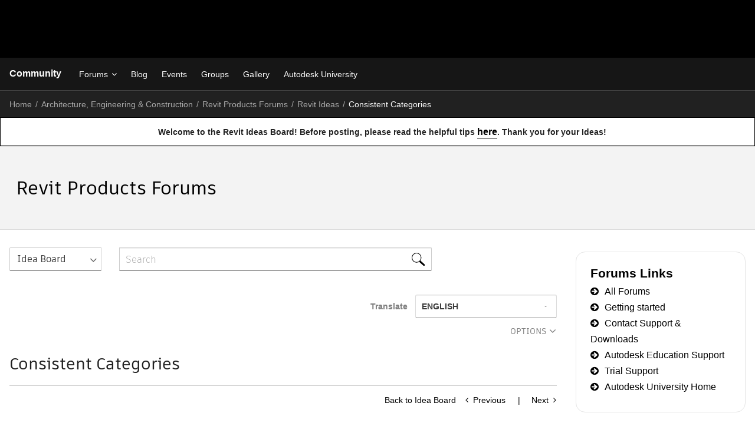

--- FILE ---
content_type: text/html; charset=UTF-8
request_url: https://forums.autodesk.com/t5/revit-ideas/consistent-categories/idi-p/11872259
body_size: 1881
content:
<!DOCTYPE html>
<html lang="en">
<head>
    <meta charset="utf-8">
    <meta name="viewport" content="width=device-width, initial-scale=1">
    <title></title>
    <style>
        body {
            font-family: "Arial";
        }
    </style>
    <script type="text/javascript">
    window.awsWafCookieDomainList = [];
    window.gokuProps = {
"key":"AQIDAHjcYu/GjX+QlghicBgQ/7bFaQZ+m5FKCMDnO+vTbNg96AF9ZO7knldUHP8/4v89DrtSAAAAfjB8BgkqhkiG9w0BBwagbzBtAgEAMGgGCSqGSIb3DQEHATAeBglghkgBZQMEAS4wEQQMdMda3UYhahVsCXvUAgEQgDuVdMhHcUEmAgLaAz3dl+bxRFCsbgw6H8Od+h9kjx73yBqg0YpijoxCxbxmsKvqxC3U9oY9araV+F5RKA==",
          "iv":"D5497gHmiwAABcNu",
          "context":"u7RxbGi47wonb1LdaqohflUOapIwxo5sOjUNoHhJ/[base64]/2l2knciScnDVRVTrYbFP4dTVRae2kcQ4ZlVNIczA=="
};
    </script>
    <script src="https://bc0439715fa6.967eb88d.us-east-2.token.awswaf.com/bc0439715fa6/6e1dbc62f090/c126506cd624/challenge.js"></script>
</head>
<body>
    <div id="challenge-container"></div>
    <script type="text/javascript">
        AwsWafIntegration.saveReferrer();
        AwsWafIntegration.checkForceRefresh().then((forceRefresh) => {
            if (forceRefresh) {
                AwsWafIntegration.forceRefreshToken().then(() => {
                    window.location.reload(true);
                });
            } else {
                AwsWafIntegration.getToken().then(() => {
                    window.location.reload(true);
                });
            }
        });
    </script>
    <noscript>
        <h1>JavaScript is disabled</h1>
        In order to continue, we need to verify that you're not a robot.
        This requires JavaScript. Enable JavaScript and then reload the page.
    </noscript>
</body>
</html>

--- FILE ---
content_type: text/html;charset=UTF-8
request_url: https://forums.autodesk.com/t5/revit-ideas/consistent-categories/idi-p/11872259
body_size: 186120
content:
<!DOCTYPE html><html prefix="og: http://ogp.me/ns#" dir="ltr" lang="en" class="no-js">
	<head>
	
	<title>
	Consistent Categories - Autodesk Community
</title>
	
	
	<script type="text/javascript" name="tealiumAdobeVisitor:url" src="https://tiq.wape.autodesk.com/lib-adobevisitorapi/prod/utag.sync.js"></script>
<script type="text/javascript" name="tealiumFlickerFreeSync:url" src="https://tiq.wape.autodesk.com/lib-target-flicker-free/prod/utag.sync.js"></script>


<link rel="icon" type="image/svg" href="https://damassets.autodesk.net/content/dam/autodesk/logos/autodesk-symbol-32x32.svg"/>
<link rel="icon" type="image/svg" href="https://damassets.autodesk.net/content/dam/autodesk/logos/autodesk-symbol-32x32.svg" sizes="32x32"/>
<link rel="icon" type="image/png" href="https://damassets.autodesk.net/content/dam/autodesk/logos/autodesk-symbol-180x180.png" sizes="180x180"/>
<link rel="icon" type="image/png" href="https://damassets.autodesk.net/content/dam/autodesk/logos/autodesk-symbol-192x192.png" sizes="192x192"/>
<link rel="icon" type="image/png" href="https://damassets.autodesk.net/content/dam/autodesk/logos/autodesk-favicon-512x512.png" sizes="512x512"/>

<link rel="shortcut icon" type="image/svg" href="https://damassets.autodesk.net/content/dam/autodesk/logos/autodesk-symbol-32x32.svg" sizes="32x32"/>
<link rel="shortcut icon" type="image/png" href="https://damassets.autodesk.net/content/dam/autodesk/logos/autodesk-symbol-180x180.png" sizes="180x180"/>
<link rel="shortcut icon" type="image/png" href="https://damassets.autodesk.net/content/dam/autodesk/logos/autodesk-symbol-192x192.png" sizes="192x192"/>
<link rel="shortcut icon" type="image/png" href="https://damassets.autodesk.net/content/dam/autodesk/logos/autodesk-favicon-512x512.png" sizes="512x512"/>

<link rel="apple-touch-icon" type="image/svg" href="https://damassets.autodesk.net/content/dam/autodesk/logos/autodesk-symbol-32x32.svg" sizes="32x32"/>
<link rel="apple-touch-icon" type="image/png" href="https://damassets.autodesk.net/content/dam/autodesk/logos/autodesk-symbol-180x180.png" sizes="180x180"/>
<link rel="apple-touch-icon" type="image/png" href="https://damassets.autodesk.net/content/dam/autodesk/logos/autodesk-symbol-192x192.png" sizes="192x192"/>
<link rel="apple-touch-icon" type="image/png" href="https://damassets.autodesk.net/content/dam/autodesk/logos/autodesk-favicon-512x512.png" sizes="512x512"/>

<link rel="preconnect" as="font" href="https://swc.autodesk.com/pharmacopeia/fonts/ArtifaktElement/v1.0/WOFF2/Artifakt%20Element%20Regular.woff2" type="font/woff2" crossorigin="anonymous">

<link rel="preconnect" as="font" href="https://swc.autodesk.com/pharmacopeia/fonts/ArtifaktElement/v1.0/WOFF2/Artifakt%20Element%20Semi%20Bold.woff2" type="font/woff2" crossorigin="anonymous">

<link rel="preconnect" as="font" href="https://swc.autodesk.com/pharmacopeia/fonts/ArtifaktElement/v1.0/WOFF2/Artifakt%20Element%20Bold.woff2" type="font/woff2" crossorigin="anonymous">



		<meta name = "sap_line" value = "RVT" />

<link rel="alternate" href="https://forums.autodesk.com/t5/all-forums/ct-p/all-forums?lang=en" hreflang="en">
<link rel="alternate" href="https://forums.autodesk.com/t5/all-forums/ct-p/all-forums?lang=de" hreflang="de">
<link rel="alternate" href="https://forums.autodesk.com/t5/all-forums/ct-p/all-forums?lang=es" hreflang="es">
<link rel="alternate" href="https://forums.autodesk.com/t5/all-forums/ct-p/all-forums?lang=fr" hreflang="fr">
<link rel="alternate" href="https://forums.autodesk.com/t5/all-forums/ct-p/all-forums?lang=pt-br" hreflang="pt">
<link rel="alternate" href="https://forums.autodesk.com/t5/all-forums/ct-p/all-forums?lang=tr" hreflang="tr">
<link rel="alternate" href="https://forums.autodesk.com/t5/all-forums/ct-p/all-forums?lang=uk" hreflang="uk">
<link rel="alternate" href="https://forums.autodesk.com/t5/all-forums/ct-p/all-forums?lang=ar" hreflang="ar">
<link rel="alternate" href="https://forums.autodesk.com/t5/all-forums/ct-p/all-forums?lang=zh-CN" hreflang="zh">
<link rel="alternate" href="https://forums.autodesk.com/t5/all-forums/ct-p/all-forums?lang=ja" hreflang="ja">
<link rel="alternate" href="https://forums.autodesk.com/t5/all-forums/ct-p/all-forums?lang=ko" hreflang="ko">
<link rel="alternate" href="https://forums.autodesk.com/" hreflang="x-default">


<meta property="og:site_name" content="Autodesk Community"/>
<meta property="og:type" content="website"/>
<meta name="twitter:card" content="summary"/>

	
	
	
	<meta content="Railings-Balusters is available in the View Filter dialog, but is not available in the Project Parameters dialog. Does anyone know if this is" name="description"/><meta content="width=device-width, initial-scale=1.0" name="viewport"/><meta content="2023-04-04T09:58:42-07:00" itemprop="dateModified"/><meta content="text/html; charset=UTF-8" http-equiv="Content-Type"/><link href="https://forums.autodesk.com/t5/revit-ideas/consistent-categories/idi-p/11872259" rel="canonical"/>
	<meta content="https://forums.autodesk.com/t5/user/viewprofilepage/user-id/7478073" property="article:author"/><meta content="Autodesk Community" property="og:site_name"/><meta content="article" property="og:type"/><meta content="https://forums.autodesk.com/t5/revit-ideas/consistent-categories/idi-p/11872259" property="og:url"/><meta content="User Interface" property="article:tag"/><meta content="Revit Ideas" property="article:section"/><meta content="Railings-Balusters is available in the View Filter dialog, but is not available in the Project Parameters dialog. Does anyone know if this is happening on my side or is this a Revit thing? See attached pictures for window dialogs." property="og:description"/><meta content="2023-04-04T16:58:42.598Z" property="article:published_time"/><meta content="2023-04-04T09:58:42-07:00" property="article:modified_time"/><meta content="Consistent Categories" property="og:title"/>
	
	
		<link class="lia-link-navigation hidden live-links" title="idea Consistent Categories in Revit Ideas" type="application/rss+xml" rel="alternate" id="link" href="/autodesk/rss/message?board.id=revit-ideas-en&amp;message.id=5843"></link>
	

	
	
	    
            	<link href="/skins/6771384/aa3e28d4d3e50da5afd60e329d931586/chrysalis_idea.css" rel="stylesheet" type="text/css"/>
            
	

	
	
	
	
	



  <script>
   console.log("Working on ADP event and blogs");
  </script>
    <script type="text/javascript" name="adpWebSdk:url" src="https://ase-cdn.autodesk.com/adp/v3/latest/js/@adsk/adp-web-analytics-sdk.min.js" defer></script>
    <script type="text/javascript" name="cjsWebSdk:url" src="https://swc.autodesk.com/web-utils/conversion-web-analytics-utils/main.js" defer></script>

<link href="https://forums.autodesk.com/html/assets/prism-kh.css?v=1.29.1" rel="stylesheet" type="text/css">
<script type="text/javascript" src="https://forums.autodesk.com/html/assets/prism-kh.js?v=1.29.1"></script>

<script type="text/javascript" src="/t5/scripts/A81C646A6C82440C7F8530E686C629CA/lia-scripts-head-min.js"></script><script language="javascript" type="text/javascript">
<!--
window.FileAPI = { jsPath: '/html/assets/js/vendor/ng-file-upload-shim/' };
LITHIUM.PrefetchData = {"Components":{},"commonResults":{}};
LITHIUM.DEBUG = false;
LITHIUM.CommunityJsonObject = {
  "Validation" : {
    "image.description" : {
      "min" : 0,
      "max" : 1000,
      "isoneof" : [ ],
      "type" : "string"
    },
    "tkb.toc_maximum_heading_level" : {
      "min" : 1,
      "max" : 6,
      "isoneof" : [ ],
      "type" : "integer"
    },
    "tkb.toc_heading_list_style" : {
      "min" : 0,
      "max" : 50,
      "isoneof" : [
        "disc",
        "circle",
        "square",
        "none"
      ],
      "type" : "string"
    },
    "blog.toc_maximum_heading_level" : {
      "min" : 1,
      "max" : 6,
      "isoneof" : [ ],
      "type" : "integer"
    },
    "tkb.toc_heading_indent" : {
      "min" : 5,
      "max" : 50,
      "isoneof" : [ ],
      "type" : "integer"
    },
    "blog.toc_heading_indent" : {
      "min" : 5,
      "max" : 50,
      "isoneof" : [ ],
      "type" : "integer"
    },
    "blog.toc_heading_list_style" : {
      "min" : 0,
      "max" : 50,
      "isoneof" : [
        "disc",
        "circle",
        "square",
        "none"
      ],
      "type" : "string"
    }
  },
  "User" : {
    "settings" : {
      "imageupload.legal_file_extensions" : "*.tif;*.tiff;*.gif;*.jpeg;*.jpg;*.jif;*.jfif;*.jp2;*.jpx;*.j2k;*.j2c;*.fpx;*.pcd;*.png;*.pdf;*.webp;",
      "config.enable_avatar" : true,
      "integratedprofile.show_klout_score" : true,
      "layout.sort_view_by_last_post_date" : true,
      "layout.friendly_dates_enabled" : false,
      "profileplus.allow.anonymous.scorebox" : false,
      "tkb.message_sort_default" : "topicPublishDate",
      "layout.format_pattern_date" : "MM-dd-yyyy",
      "config.require_search_before_post" : "off",
      "isUserLinked" : false,
      "integratedprofile.cta_add_topics_dismissal_timestamp" : -1,
      "layout.message_body_image_max_size" : 705,
      "profileplus.everyone" : false,
      "integratedprofile.cta_connect_wide_dismissal_timestamp" : -1,
      "blog.toc_maximum_heading_level" : "",
      "integratedprofile.hide_social_networks" : false,
      "blog.toc_heading_indent" : "",
      "contest.entries_per_page_num" : 20,
      "layout.messages_per_page_linear" : 30,
      "integratedprofile.cta_manage_topics_dismissal_timestamp" : -1,
      "profile.shared_profile_test_group" : false,
      "integratedprofile.cta_personalized_feed_dismissal_timestamp" : -1,
      "integratedprofile.curated_feed_size" : 10,
      "contest.one_kudo_per_contest" : false,
      "integratedprofile.enable_social_networks" : false,
      "integratedprofile.my_interests_dismissal_timestamp" : -1,
      "profile.language" : "en",
      "layout.friendly_dates_max_age_days" : 31,
      "layout.threading_order" : "thread_ascending",
      "blog.toc_heading_list_style" : "disc",
      "useRecService" : false,
      "layout.module_welcome" : "",
      "imageupload.max_uploaded_images_per_upload" : 100,
      "imageupload.max_uploaded_images_per_user" : 12000,
      "integratedprofile.connect_mode" : "",
      "tkb.toc_maximum_heading_level" : "",
      "tkb.toc_heading_list_style" : "disc",
      "sharedprofile.show_hovercard_score" : true,
      "config.search_before_post_scope" : "container",
      "tkb.toc_heading_indent" : "",
      "p13n.cta.recommendations_feed_dismissal_timestamp" : -1,
      "imageupload.max_file_size" : 5000,
      "layout.show_batch_checkboxes" : false,
      "integratedprofile.cta_connect_slim_dismissal_timestamp" : -1
    },
    "isAnonymous" : true,
    "policies" : {
      "image-upload.process-and-remove-exif-metadata" : false
    },
    "registered" : false,
    "emailRef" : "",
    "id" : -1,
    "login" : "Anonymous"
  },
  "Server" : {
    "communityPrefix" : "/autodesk",
    "nodeChangeTimeStamp" : 1769284970067,
    "tapestryPrefix" : "/t5",
    "deviceMode" : "DESKTOP",
    "responsiveDeviceMode" : "DESKTOP",
    "membershipChangeTimeStamp" : "0",
    "version" : "25.12",
    "branch" : "25.12-release",
    "showTextKeys" : false
  },
  "Config" : {
    "phase" : "prod",
    "integratedprofile.cta.reprompt.delay" : 2592000000,
    "profileplus.tracking" : {
      "profileplus.tracking.enable" : false,
      "profileplus.tracking.click.enable" : true,
      "profileplus.tracking.impression.enable" : true
    },
    "app.revision" : "2512231126-s6f44f032fc-b18",
    "navigation.manager.community.structure.limit" : "1000"
  },
  "Activity" : {
    "Results" : [ ]
  },
  "NodeContainer" : {
    "viewHref" : "https://forums.autodesk.com/t5/revit-products-forums/ct-p/revit-products-en",
    "description" : "Welcome to the Autodesk Revit Products Forums. Ask questions, share your knowledge, and make connections.",
    "id" : "revit-products-en",
    "shortTitle" : "Revit Products Forums",
    "title" : "Revit Products Forums",
    "nodeType" : "category"
  },
  "Page" : {
    "skins" : [
      "chrysalis_idea",
      "chrysalis",
      "responsive_peak"
    ],
    "authUrls" : {
      "loginUrl" : "/plugins/common/feature/oauth2sso_v2/sso_login_redirect?referer=https%3A%2F%2Fforums.autodesk.com%2Ft5%2Frevit-ideas%2Fconsistent-categories%2Fidi-p%2F11872259",
      "loginUrlNotRegistered" : "/plugins/common/feature/oauth2sso_v2/sso_login_redirect?redirectreason=notregistered&referer=https%3A%2F%2Fforums.autodesk.com%2Ft5%2Frevit-ideas%2Fconsistent-categories%2Fidi-p%2F11872259",
      "loginUrlNotRegisteredDestTpl" : "/plugins/common/feature/oauth2sso_v2/sso_login_redirect?redirectreason=notregistered&referer=%7B%7BdestUrl%7D%7D"
    },
    "name" : "IdeaPage",
    "rtl" : false,
    "object" : {
      "viewHref" : "/t5/revit-ideas/consistent-categories/idi-p/11872259",
      "subject" : "Consistent Categories",
      "id" : 11872259,
      "page" : "IdeaPage",
      "type" : "Thread"
    }
  },
  "WebTracking" : {
    "Activities" : { },
    "path" : "Community:Autodesk Community/Category:Architecture, Engineering & Construction Community Hub/Category:Architecture, Engineering & Construction/Category:Revit Products Forums/Board:Revit Ideas/Message:Consistent Categories"
  },
  "Feedback" : {
    "targeted" : { }
  },
  "Seo" : {
    "markerEscaping" : {
      "pathElement" : {
        "prefix" : "@",
        "match" : "^[0-9][0-9]$"
      },
      "enabled" : false
    }
  },
  "TopLevelNode" : {
    "viewHref" : "https://forums.autodesk.com/",
    "description" : "Find answers, share expertise, and connect with your peers.",
    "id" : "autodesk",
    "shortTitle" : "Autodesk Community",
    "title" : "Autodesk Community",
    "nodeType" : "Community"
  },
  "Community" : {
    "viewHref" : "https://forums.autodesk.com/",
    "integratedprofile.lang_code" : "en",
    "integratedprofile.country_code" : "US",
    "id" : "autodesk",
    "shortTitle" : "Autodesk Community",
    "title" : "Autodesk Community"
  },
  "CoreNode" : {
    "conversationStyle" : "idea",
    "viewHref" : "https://forums.autodesk.com/t5/revit-ideas/idb-p/revit-ideas-en",
    "settings" : {
      "idea.ratings.primary_type" : "kudos"
    },
    "description" : "Share ideas for future product features directly with the Revit team and collaborate on existing suggestions with your peers.",
    "id" : "revit-ideas-en",
    "shortTitle" : "Revit Ideas",
    "title" : "Revit Ideas",
    "nodeType" : "Board",
    "ancestors" : [
      {
        "viewHref" : "https://forums.autodesk.com/t5/revit-products-forums/ct-p/revit-products-en",
        "description" : "Welcome to the Autodesk Revit Products Forums. Ask questions, share your knowledge, and make connections.",
        "id" : "revit-products-en",
        "shortTitle" : "Revit Products Forums",
        "title" : "Revit Products Forums",
        "nodeType" : "category"
      },
      {
        "viewHref" : "https://forums.autodesk.com/t5/architecture-engineering/ct-p/architecture-engineering-construction-en",
        "description" : "",
        "id" : "architecture-engineering-construction-en",
        "shortTitle" : "Architecture, Engineering & Construction",
        "title" : "Architecture, Engineering & Construction",
        "nodeType" : "category"
      },
      {
        "viewHref" : "https://forums.autodesk.com/t5/architecture-engineering/ct-p/architecture-engineering-construction",
        "description" : "Join us to connect, collaborate, and innovate.",
        "id" : "architecture-engineering-construction",
        "shortTitle" : "Architecture, Engineering & Construction Community Hub",
        "title" : "Architecture, Engineering & Construction Community Hub",
        "nodeType" : "category"
      },
      {
        "viewHref" : "https://forums.autodesk.com/",
        "description" : "Find answers, share expertise, and connect with your peers.",
        "id" : "autodesk",
        "shortTitle" : "Autodesk Community",
        "title" : "Autodesk Community",
        "nodeType" : "Community"
      }
    ]
  }
};
LITHIUM.Components.RENDER_URL = "/t5/util/componentrenderpage/component-id/#{component-id}?render_behavior=raw";
LITHIUM.Components.ORIGINAL_PAGE_NAME = 'ideas/v3/IdeaPage';
LITHIUM.Components.ORIGINAL_PAGE_ID = 'IdeaPage';
LITHIUM.Components.ORIGINAL_PAGE_CONTEXT = '[base64].';
LITHIUM.Css = {
  "BASE_DEFERRED_IMAGE" : "lia-deferred-image",
  "BASE_BUTTON" : "lia-button",
  "BASE_SPOILER_CONTAINER" : "lia-spoiler-container",
  "BASE_TABS_INACTIVE" : "lia-tabs-inactive",
  "BASE_TABS_ACTIVE" : "lia-tabs-active",
  "BASE_AJAX_REMOVE_HIGHLIGHT" : "lia-ajax-remove-highlight",
  "BASE_FEEDBACK_SCROLL_TO" : "lia-feedback-scroll-to",
  "BASE_FORM_FIELD_VALIDATING" : "lia-form-field-validating",
  "BASE_FORM_ERROR_TEXT" : "lia-form-error-text",
  "BASE_FEEDBACK_INLINE_ALERT" : "lia-panel-feedback-inline-alert",
  "BASE_BUTTON_OVERLAY" : "lia-button-overlay",
  "BASE_TABS_STANDARD" : "lia-tabs-standard",
  "BASE_AJAX_INDETERMINATE_LOADER_BAR" : "lia-ajax-indeterminate-loader-bar",
  "BASE_AJAX_SUCCESS_HIGHLIGHT" : "lia-ajax-success-highlight",
  "BASE_CONTENT" : "lia-content",
  "BASE_JS_HIDDEN" : "lia-js-hidden",
  "BASE_AJAX_LOADER_CONTENT_OVERLAY" : "lia-ajax-loader-content-overlay",
  "BASE_FORM_FIELD_SUCCESS" : "lia-form-field-success",
  "BASE_FORM_WARNING_TEXT" : "lia-form-warning-text",
  "BASE_FORM_FIELDSET_CONTENT_WRAPPER" : "lia-form-fieldset-content-wrapper",
  "BASE_AJAX_LOADER_OVERLAY_TYPE" : "lia-ajax-overlay-loader",
  "BASE_FORM_FIELD_ERROR" : "lia-form-field-error",
  "BASE_SPOILER_CONTENT" : "lia-spoiler-content",
  "BASE_FORM_SUBMITTING" : "lia-form-submitting",
  "BASE_EFFECT_HIGHLIGHT_START" : "lia-effect-highlight-start",
  "BASE_FORM_FIELD_ERROR_NO_FOCUS" : "lia-form-field-error-no-focus",
  "BASE_EFFECT_HIGHLIGHT_END" : "lia-effect-highlight-end",
  "BASE_SPOILER_LINK" : "lia-spoiler-link",
  "FACEBOOK_LOGOUT" : "lia-component-users-action-logout",
  "BASE_DISABLED" : "lia-link-disabled",
  "FACEBOOK_SWITCH_USER" : "lia-component-admin-action-switch-user",
  "BASE_FORM_FIELD_WARNING" : "lia-form-field-warning",
  "BASE_AJAX_LOADER_FEEDBACK" : "lia-ajax-loader-feedback",
  "BASE_AJAX_LOADER_OVERLAY" : "lia-ajax-loader-overlay",
  "BASE_LAZY_LOAD" : "lia-lazy-load"
};
(function() { if (!window.LITHIUM_SPOILER_CRITICAL_LOADED) { window.LITHIUM_SPOILER_CRITICAL_LOADED = true; window.LITHIUM_SPOILER_CRITICAL_HANDLER = function(e) { if (!window.LITHIUM_SPOILER_CRITICAL_LOADED) return; if (e.target.classList.contains('lia-spoiler-link')) { var container = e.target.closest('.lia-spoiler-container'); if (container) { var content = container.querySelector('.lia-spoiler-content'); if (content) { if (e.target.classList.contains('open')) { content.style.display = 'none'; e.target.classList.remove('open'); } else { content.style.display = 'block'; e.target.classList.add('open'); } } e.preventDefault(); return false; } } }; document.addEventListener('click', window.LITHIUM_SPOILER_CRITICAL_HANDLER, true); } })();
LITHIUM.noConflict = true;
LITHIUM.useCheckOnline = false;
LITHIUM.RenderedScripts = [
  "jquery.delayToggle-1.0.js",
  "jquery.ui.position.js",
  "en.js",
  "en.js",
  "RecentlyResolvedTopicsBorder.js",
  "jquery.iframe-shim-1.0.js",
  "jquery.position-toggle-1.0.js",
  "DeferredImages.js",
  "tinymce-patched.js",
  "plugin.js",
  "jquery.lithium-toastmessage.js",
  "ActiveCast3.js",
  "Sandbox.js",
  "PartialRenderProxy.js",
  "Throttle.js",
  "Auth.js",
  "jquery.hoverIntent-r6.js",
  "ElementMethods.js",
  "NoConflict.js",
  "plugin.js",
  "jquery.ui.widget.js",
  "plugin.js",
  "en.js",
  "jquery.autocomplete.js",
  "jquery.blockui.js",
  "plugin.js",
  "OoyalaPlayer.js",
  "jquery.ui.draggable.js",
  "AjaxFeedback.js",
  "PolyfillsAll.js",
  "plugin.js",
  "Globals.js",
  "Tooltip.js",
  "KeepSessionAlive.js",
  "en.js",
  "plugin.js",
  "jquery.effects.core.js",
  "jquery.viewport-1.0.js",
  "Namespace.js",
  "ResizeSensor.js",
  "ElementQueries.js",
  "DropDownMenuVisibilityHandler.js",
  "Events.js",
  "plugin.js",
  "jquery.scrollTo.js",
  "BlockEvents.js",
  "plugin.js",
  "SearchForm.js",
  "jquery.iframe-transport.js",
  "jquery.function-utils-1.0.js",
  "aws-sdk.js",
  "jquery.fileupload.js",
  "plugin.js",
  "Lithium.js",
  "plugin.js",
  "plugin.js",
  "jquery.placeholder-2.0.7.js",
  "InputEditForm.js",
  "en.js",
  "Text.js",
  "plugin.js",
  "plugin.js",
  "AjaxSupport.js",
  "prism.js",
  "plugin.js",
  "plugin.js",
  "plugin.js",
  "MessageBodyDisplay.js",
  "Loader.js",
  "jquery.ui.core.js",
  "Placeholder.js",
  "jquery.clone-position-1.0.js",
  "AutoComplete.js",
  "en.js",
  "plugin.js",
  "jquery.ajax-cache-response-1.0.js",
  "jquery.lithium-selector-extensions.js",
  "SpoilerToggle.js",
  "en.js",
  "en.js",
  "brightcove_uploader.js",
  "jquery.ui.dialog.js",
  "TinyMceEditor.js",
  "json2.js",
  "Forms.js",
  "plugin.js",
  "jquery.effects.slide.js",
  "plugin.js",
  "DataHandler.js",
  "jquery.tools.min.js",
  "theme.js",
  "jquery.tmpl-1.1.1.js",
  "jquery.appear-1.1.1.js",
  "EarlyEventCapture.js",
  "Components.js",
  "DropDownMenu.js",
  "HelpIcon.js",
  "en.js",
  "plugin.js",
  "InformationBox.js",
  "jquery.tools.tooltip-1.2.6.js",
  "truncate_usernames.js",
  "Video.js",
  "SearchAutoCompleteToggle.js",
  "LiModernizr.js",
  "ForceLithiumJQuery.js",
  "jquery.ui.mouse.js",
  "MessageEditor.js",
  "Cache.js",
  "jquery.css-data-1.0.js",
  "plugin.js",
  "Attachments.js",
  "jquery.ui.resizable.js",
  "CommentEditorForm.js",
  "jquery.json-2.6.0.js",
  "plugin.js",
  "jquery.js",
  "InterceptLoginClickEvent.js",
  "plugin.js"
];// -->
</script><script type="text/javascript" src="/t5/scripts/D60EB96AE5FF670ED274F16ABB044ABD/lia-scripts-head-min.js"></script></head>
	<body class="lia-idea lia-primary-rating-type-kudos lia-user-status-anonymous IdeaPage lia-body" id="lia-body">
	
	
	<div id="87B-221-2" class="ServiceNodeInfoHeader">
</div>
	
	
	
	

	<div class="lia-page">
		<center>
			
				
					
	
	<div class="MinimumWidthContainer">
		<div class="min-width-wrapper">
			<div class="min-width">		
				
						<div class="lia-content">
                            
							
							
							
		
	<div class="lia-quilt lia-quilt-idea-page lia-quilt-layout-two-column-main-side lia-top-quilt">
	<div class="lia-quilt-row lia-quilt-row-header">
		<div class="lia-quilt-column lia-quilt-column-24 lia-quilt-column-single lia-quilt-column-common-header">
			<div class="lia-quilt-column-alley lia-quilt-column-alley-single">
	
		
			<div class="lia-quilt lia-quilt-header lia-quilt-layout-autodesk-header lia-component-quilt-header">
	<div class="lia-quilt-row lia-quilt-row-first_row">
		<div class="lia-quilt-column lia-quilt-column-24 lia-quilt-column-single lia-quilt-column-autodesk_first_row">
			<div class="lia-quilt-column-alley lia-quilt-column-alley-single">
	
		
			

  <div id="forums-uh-container-wrapper" style="height: 98px;">
    <div id="forums-uh-container"></div>
  </div>







  <script>
  ;(function() {
    var loginUrl = '\/plugins/common/feature/oauth2sso_v2/sso_login_redirect?referer=https%3A%2F%2Fforums.autodesk.com%2Ft5%2Frevit-ideas%2Fconsistent-categories%2Fidi-p%2F11872259';
    var logout2HomeUrl = 'https://forums.autodesk.com/t5/community/page.logoutpage?t:cp=authentication/contributions/unticketedauthenticationactions&dest_url=https%3A%2F%2Fforums.autodesk.com%2F&ticket=apyTF-FVlG-2_-1';
    var logout2CurrUrl = 'https://forums.autodesk.com/t5/community/page.logoutpage?t:cp=authentication/contributions/unticketedauthenticationactions&dest_url=https%3A%2F%2Fforums.autodesk.com%2Ft5%2Frevit-ideas%2Fconsistent-categories%2Fidi-p%2F11872259&ticket=apyTF-FVlG-2_-1';
    var bounceUrl = '/plugins/common/feature/oauth2sso_v2/sso_login_redirect?referer=https%3A%2F%2Fforums.autodesk.com%2Ft5%2Frevit-ideas%2Fconsistent-categories%2Fidi-p%2F11872259';

    var authClientConfig = {
      useRefreshTokens: true,
      cacheLocation: 'sessionstorage',
      client_id: '5OCiW2jonSfD6Jc8Rhlrm7SPmKXmR6lq',
      
      redirect_uri: 'https://forums.autodesk.com/autodesk/plugins/custom/autodesk/autodesk/pkce-auth',
      
      env: 'prod',
    }

    var meMenuConfig = {
      onSignIn: function () {
        window.location.href = loginUrl;
        return;
      },
      onSignOut: function () {
        window.location.href = logout2HomeUrl;
        return;
      },
      tokenLoading: false
    };

    var messageConfig = {
      url: '/t5/notes/privatenotespage',
      unread: false,
      count: 0
    };

    var notificationConfig = {
      url: '/t5/notificationfeed/page',
      unread: false,
      count: 0
    };

    function insertParam(key, value, search) {
      key = encodeURIComponent(key);
      value = encodeURIComponent(value);

      var kvp = search.substr(1).split('&');
      var i = 0;

      for(; i<kvp.length; i++){
        if (kvp[i].indexOf(key + '=') === 0) {
          var pair = kvp[i].split('=');
          pair[1] = value;
          kvp[i] = pair.join('=');
          break;
        }
      }

      if(i >= kvp.length){
        kvp[kvp.length] = [key,value].join('=');
      }

      var params = kvp.join('&');
      if(params.indexOf('&') === 0) {
        params = params.substr(1);
      }

      return '?' + params;
    }

    var languageSelectorConfig = {
      defaultUrl: document.location.pathname + insertParam('profile.language', 'en', document.location.search),
      localeUrlMapping: [
        {locale: 'en-US', url: document.location.pathname + insertParam('profile.language', 'en', document.location.search)},
        {locale: 'de-DE', url: document.location.pathname + insertParam('profile.language', 'de', document.location.search)},
        {locale: 'ja-JP', url: document.location.pathname + insertParam('profile.language', 'ja', document.location.search)},
        {locale: "en-GB", url: document.location.pathname + insertParam('profile.language', 'en', document.location.search)},
        {locale: 'fr-FR', url: document.location.pathname + insertParam('profile.language', 'fr', document.location.search)},
        {locale: "en-CA", url: document.location.pathname + insertParam('profile.language', 'en', document.location.search)},
        {locale: "fr-CA", url: document.location.pathname + insertParam('profile.language', 'fr', document.location.search)},
        {locale: "en-AU", url: document.location.pathname + insertParam('profile.language', 'en', document.location.search)},
        {locale: "en-NZ", url: document.location.pathname + insertParam('profile.language', 'en', document.location.search)},
        {locale: "de-CH", url: document.location.pathname + insertParam('profile.language', 'de', document.location.search)},
        {locale: "de-AT", url: document.location.pathname + insertParam('profile.language', 'de', document.location.search)},
        {locale: "fr-CH", url: document.location.pathname + insertParam('profile.language', 'fr', document.location.search)},
        {locale: "fr-BE", url: document.location.pathname + insertParam('profile.language', 'fr', document.location.search)},
        {locale: 'zh-CN', url: document.location.pathname + insertParam('profile.language', 'zh-CN', document.location.search)},
        {locale: "en-HK", url: document.location.pathname + insertParam('profile.language', 'en', document.location.search)},
        {locale: "zh-TW", url: document.location.pathname + insertParam('profile.language', 'zh-CN', document.location.search)},
        {locale: "en-NL", url: document.location.pathname + insertParam('profile.language', 'en', document.location.search)},
        {locale: 'pt-BR', url: document.location.pathname + insertParam('profile.language', 'pt-br', document.location.search)},
        {locale: 'es-ES', url: document.location.pathname + insertParam('profile.language', 'es', document.location.search)},
        {locale: 'ru-RU', url: document.location.pathname + insertParam('profile.language', 'ru', document.location.search)},
        {locale: "en-AE", url: document.location.pathname + insertParam('profile.language', 'en', document.location.search)},
        {locale: 'tr-TR', url: document.location.pathname + insertParam('profile.language', 'tr', document.location.search)},
        {locale: "en-IN", url: document.location.pathname + insertParam('profile.language', 'en', document.location.search)},
        {locale: "en-SG", url: document.location.pathname + insertParam('profile.language', 'en', document.location.search)},
        {locale: "en-MY", url: document.location.pathname + insertParam('profile.language', 'en', document.location.search)},
        {locale: "es-MX", url: document.location.pathname + insertParam('profile.language', 'es', document.location.search)},
        {locale: "es-AR", url: document.location.pathname + insertParam('profile.language', 'es', document.location.search)},
        {locale: "en-ZA", url: document.location.pathname + insertParam('profile.language', 'en', document.location.search)},
        {locale: "pt-PT", url: document.location.pathname + insertParam('profile.language', 'pt-br', document.location.search)},
        {locale: "en-TH", url: document.location.pathname + insertParam('profile.language', 'en', document.location.search)},
        {locale: "ko-KR", url: document.location.pathname + insertParam('profile.language', 'ko', document.location.search)}
      ]
    };

    var forumConfig = {
      propertyPageWidth: 'calc(1440px + 32px)',
      language: 'en-US',
      forumSsoId: '',
      loginUrl: loginUrl,
      logoutUrl: logout2HomeUrl,
      logout2HomeUrl: logout2HomeUrl,
      logout2CurrUrl: logout2CurrUrl,
      bounceUrl: bounceUrl
    };


    var loadScriptDefer = function (src, callback) {
      var script = document.createElement('script');
      script.src = src;
      script.defer = true;
      script.onload = function() {
        if (callback && typeof callback === 'function') {
          callback();
        }
      };
      script.onerror = function() {
          console.error('Error loading script: ' + src);
      };
      document.head.appendChild(script);
    };

    var loadCssDefer = function (href) {
      window.addEventListener('load', function() {
        var link = document.createElement('link');
        link.rel = 'stylesheet';
        link.href = href;
        document.head.appendChild(link);
      });
    };

    var uhCallback = function() {
      window.setTimeout(function() {
/*! For license information please see shim.js.LICENSE.txt */
(()=>{var e={2:(e,t,r)=>{var n=r(6926),o=r(9310);(e.exports=function(e,t){return o[e]||(o[e]=void 0!==t?t:{})})("versions",[]).push({version:"3.3.2",mode:n?"pure":"global",copyright:"© 2019 Denis Pushkarev (zloirock.ru)"})},17:(e,t,r)=>{"use strict";var n=r(1605),o=r(1344).filter;n({target:"Array",proto:!0,forced:!r(5634)("filter")},{filter:function(e){return o(this,e,arguments.length>1?arguments[1]:void 0)}})},54:(e,t,r)=>{"use strict";var n,o,i=r(6844),a=RegExp.prototype.exec,s=String.prototype.replace,c=a,u=(n=/a/,o=/b*/g,a.call(n,"a"),a.call(o,"a"),0!==n.lastIndex||0!==o.lastIndex),l=void 0!==/()??/.exec("")[1];(u||l)&&(c=function(e){var t,r,n,o,c=this;return l&&(r=new RegExp("^"+c.source+"$(?!\\s)",i.call(c))),u&&(t=c.lastIndex),n=a.call(c,e),u&&n&&(c.lastIndex=c.global?n.index+n[0].length:t),l&&n&&n.length>1&&s.call(n[0],r,function(){for(o=1;o<arguments.length-2;o++)void 0===arguments[o]&&(n[o]=void 0)}),n}),e.exports=c},66:(e,t,r)=>{t.f=r(1602)},115:(e,t,r)=>{"use strict";var n=r(1605),o=r(2074),i=r(8679),a=r(5335),s=r(2612),c=r(3747),u=r(2057),l=r(2998),f=r(5634),h=r(1602)("isConcatSpreadable"),p=9007199254740991,d="Maximum allowed index exceeded",v=!o(function(){var e=[];return e[h]=!1,e.concat()[0]!==e}),g=f("concat"),y=function(e){if(!a(e))return!1;var t=e[h];return void 0!==t?!!t:i(e)};n({target:"Array",proto:!0,forced:!v||!g},{concat:function(e){var t,r,n,o,i,a=s(this),f=l(a,0),h=0;for(t=-1,n=arguments.length;t<n;t++)if(y(i=-1===t?a:arguments[t])){if(h+(o=c(i.length))>p)throw TypeError(d);for(r=0;r<o;r++,h++)r in i&&u(f,h,i[r])}else{if(h>=p)throw TypeError(d);u(f,h++,i)}return f.length=h,f}})},147:(e,t,r)=>{"use strict";var n=r(5343),o=r(1344).forEach,i=n.aTypedArray;n.exportProto("forEach",function(e){o(i(this),e,arguments.length>1?arguments[1]:void 0)})},173:(e,t,r)=>{"use strict";var n=r(779),o=r(3938),i=r(2612),a=r(3747),s=r(7317),c=r(1229),u=r(7234),l=r(6793),f=Math.max,h=Math.min,p=Math.floor,d=/\$([$&'`]|\d\d?|<[^>]*>)/g,v=/\$([$&'`]|\d\d?)/g,g=function(e){return void 0===e?e:String(e)};n("replace",2,function(e,t,r){return[function(r,n){var o=c(this),i=null==r?void 0:r[e];return void 0!==i?i.call(r,o,n):t.call(String(o),r,n)},function(e,i){var c=r(t,e,this,i);if(c.done)return c.value;var p=o(e),d=String(this),v="function"==typeof i;v||(i=String(i));var y=p.global;if(y){var m=p.unicode;p.lastIndex=0}for(var b=[];;){var w=l(p,d);if(null===w)break;if(b.push(w),!y)break;""===String(w[0])&&(p.lastIndex=u(d,a(p.lastIndex),m))}for(var k="",S=0,x=0;x<b.length;x++){w=b[x];for(var _=String(w[0]),I=f(h(s(w.index),d.length),0),T=[],R=1;R<w.length;R++)T.push(g(w[R]));var O=w.groups;if(v){var L=[_].concat(T,I,d);void 0!==O&&L.push(O);var P=String(i.apply(void 0,L))}else P=n(_,d,I,T,O,i);I>=S&&(k+=d.slice(S,I)+P,S=I+_.length)}return k+d.slice(S)}];function n(e,r,n,o,a,s){var c=n+e.length,u=o.length,l=v;return void 0!==a&&(a=i(a),l=d),t.call(s,l,function(t,i){var s;switch(i.charAt(0)){case"$":return"$";case"&":return e;case"`":return r.slice(0,n);case"'":return r.slice(c);case"<":s=a[i.slice(1,-1)];break;default:var l=+i;if(0===l)return t;if(l>u){var f=p(l/10);return 0===f?t:f<=u?void 0===o[f-1]?i.charAt(1):o[f-1]+i.charAt(1):t}s=o[l-1]}return void 0===s?"":s})}})},200:(e,t,r)=>{var n=function(e){return e&&e.Math==Math&&e};e.exports=n("object"==typeof globalThis&&globalThis)||n("object"==typeof window&&window)||n("object"==typeof self&&self)||n("object"==typeof r.g&&r.g)||Function("return this")()},242:e=>{e.exports=function(e){try{return{error:!1,value:e()}}catch(e){return{error:!0,value:e}}}},253:(e,t,r)=>{var n=r(6926),o=r(9526);e.exports=n?o:function(e){return Set.prototype.values.call(e)}},290:e=>{e.exports=["constructor","hasOwnProperty","isPrototypeOf","propertyIsEnumerable","toLocaleString","toString","valueOf"]},298:(e,t,r)=>{var n=r(1602),o=r(3105),i=r(7712),a=n("unscopables"),s=Array.prototype;null==s[a]&&i(s,a,o(null)),e.exports=function(e){s[a][e]=!0}},516:(e,t,r)=>{"use strict";var n=r(1344).forEach,o=r(5144);e.exports=o("forEach")?function(e){return n(this,e,arguments.length>1?arguments[1]:void 0)}:[].forEach},533:(e,t,r)=>{"use strict";var n=r(1605),o=r(2237).left;n({target:"Array",proto:!0,forced:r(5144)("reduce")},{reduce:function(e){return o(this,e,arguments.length,arguments.length>1?arguments[1]:void 0)}})},590:(e,t,r)=>{"use strict";var n=r(1605),o=r(5077),i=r(200),a=r(1883),s=r(5335),c=r(3610).f,u=r(4361),l=i.Symbol;if(o&&"function"==typeof l&&(!("description"in l.prototype)||void 0!==l().description)){var f={},h=function(){var e=arguments.length<1||void 0===arguments[0]?void 0:String(arguments[0]),t=this instanceof h?new l(e):void 0===e?l():l(e);return""===e&&(f[t]=!0),t};u(h,l);var p=h.prototype=l.prototype;p.constructor=h;var d=p.toString,v="Symbol(test)"==String(l("test")),g=/^Symbol\((.*)\)[^)]+$/;c(p,"description",{configurable:!0,get:function(){var e=s(this)?this.valueOf():this,t=d.call(e);if(a(f,e))return"";var r=v?t.slice(7,-1):t.replace(g,"$1");return""===r?void 0:r}}),n({global:!0,forced:!0},{Symbol:h})}},632:(e,t,r)=>{"use strict";var n=r(5343),o=r(1344).map,i=r(3444),a=n.aTypedArray,s=n.aTypedArrayConstructor;n.exportProto("map",function(e){return o(a(this),e,arguments.length>1?arguments[1]:void 0,function(e,t){return new(s(i(e,e.constructor)))(t)})})},665:e=>{var t=0,r=Math.random();e.exports=function(e){return"Symbol("+String(void 0===e?"":e)+")_"+(++t+r).toString(36)}},708:(e,t,r)=>{"use strict";var n=r(1605),o=r(6926),i=r(3938),a=r(9862),s=r(253),c=r(2929);n({target:"Set",proto:!0,real:!0,forced:o},{every:function(e){var t=i(this),r=s(t),n=a(e,arguments.length>1?arguments[1]:void 0,3);return!c(r,function(e){if(!n(e,e,t))return c.stop()},void 0,!1,!0).stopped}})},779:(e,t,r)=>{"use strict";var n=r(7712),o=r(7485),i=r(2074),a=r(1602),s=r(54),c=a("species"),u=!i(function(){var e=/./;return e.exec=function(){var e=[];return e.groups={a:"7"},e},"7"!=="".replace(e,"$<a>")}),l=!i(function(){var e=/(?:)/,t=e.exec;e.exec=function(){return t.apply(this,arguments)};var r="ab".split(e);return 2!==r.length||"a"!==r[0]||"b"!==r[1]});e.exports=function(e,t,r,f){var h=a(e),p=!i(function(){var t={};return t[h]=function(){return 7},7!=""[e](t)}),d=p&&!i(function(){var t=!1,r=/a/;return r.exec=function(){return t=!0,null},"split"===e&&(r.constructor={},r.constructor[c]=function(){return r}),r[h](""),!t});if(!p||!d||"replace"===e&&!u||"split"===e&&!l){var v=/./[h],g=r(h,""[e],function(e,t,r,n,o){return t.exec===s?p&&!o?{done:!0,value:v.call(t,r,n)}:{done:!0,value:e.call(r,t,n)}:{done:!1}}),y=g[0],m=g[1];o(String.prototype,e,y),o(RegExp.prototype,h,2==t?function(e,t){return m.call(e,this,t)}:function(e){return m.call(e,this)}),f&&n(RegExp.prototype[h],"sham",!0)}}},785:(e,t,r)=>{"use strict";var n=r(779),o=r(3938),i=r(1229),a=r(4741),s=r(6793);n("search",1,function(e,t,r){return[function(t){var r=i(this),n=null==t?void 0:t[e];return void 0!==n?n.call(t,r):new RegExp(t)[e](String(r))},function(e){var n=r(t,e,this);if(n.done)return n.value;var i=o(e),c=String(this),u=i.lastIndex;a(u,0)||(i.lastIndex=0);var l=s(i,c);return a(i.lastIndex,u)||(i.lastIndex=u),null===l?-1:l.index}]})},789:(e,t,r)=>{"use strict";r(9979);var n,o=r(1605),i=r(5077),a=r(4516),s=r(200),c=r(5318),u=r(7485),l=r(5190),f=r(1883),h=r(1688),p=r(1027),d=r(7804).codeAt,v=r(1818),g=r(5282),y=r(933),m=r(9206),b=s.URL,w=y.URLSearchParams,k=y.getState,S=m.set,x=m.getterFor("URL"),_=Math.floor,I=Math.pow,T="Invalid scheme",R="Invalid host",O="Invalid port",L=/[A-Za-z]/,P=/[\d+\-.A-Za-z]/,W=/\d/,A=/^(0x|0X)/,C=/^[0-7]+$/,E=/^\d+$/,Z=/^[\dA-Fa-f]+$/,j=/[\u0000\u0009\u000A\u000D #%/:?@[\\]]/,G=/[\u0000\u0009\u000A\u000D #/:?@[\\]]/,X=/^[\u0000-\u001F ]+|[\u0000-\u001F ]+$/g,U=/[\u0009\u000A\u000D]/g,K=function(e,t){var r,n,o;if("["==t.charAt(0)){if("]"!=t.charAt(t.length-1))return R;if(!(r=F(t.slice(1,-1))))return R;e.host=r}else if(z(e)){if(t=v(t),j.test(t))return R;if(null===(r=V(t)))return R;e.host=r}else{if(G.test(t))return R;for(r="",n=p(t),o=0;o<n.length;o++)r+=B(n[o],Y);e.host=r}},V=function(e){var t,r,n,o,i,a,s,c=e.split(".");if(c.length&&""==c[c.length-1]&&c.pop(),(t=c.length)>4)return e;for(r=[],n=0;n<t;n++){if(""==(o=c[n]))return e;if(i=10,o.length>1&&"0"==o.charAt(0)&&(i=A.test(o)?16:8,o=o.slice(8==i?1:2)),""===o)a=0;else{if(!(10==i?E:8==i?C:Z).test(o))return e;a=parseInt(o,i)}r.push(a)}for(n=0;n<t;n++)if(a=r[n],n==t-1){if(a>=I(256,5-t))return null}else if(a>255)return null;for(s=r.pop(),n=0;n<r.length;n++)s+=r[n]*I(256,3-n);return s},F=function(e){var t,r,n,o,i,a,s,c=[0,0,0,0,0,0,0,0],u=0,l=null,f=0,h=function(){return e.charAt(f)};if(":"==h()){if(":"!=e.charAt(1))return;f+=2,l=++u}for(;h();){if(8==u)return;if(":"!=h()){for(t=r=0;r<4&&Z.test(h());)t=16*t+parseInt(h(),16),f++,r++;if("."==h()){if(0==r)return;if(f-=r,u>6)return;for(n=0;h();){if(o=null,n>0){if(!("."==h()&&n<4))return;f++}if(!W.test(h()))return;for(;W.test(h());){if(i=parseInt(h(),10),null===o)o=i;else{if(0==o)return;o=10*o+i}if(o>255)return;f++}c[u]=256*c[u]+o,2!=++n&&4!=n||u++}if(4!=n)return;break}if(":"==h()){if(f++,!h())return}else if(h())return;c[u++]=t}else{if(null!==l)return;f++,l=++u}}if(null!==l)for(a=u-l,u=7;0!=u&&a>0;)s=c[u],c[u--]=c[l+a-1],c[l+--a]=s;else if(8!=u)return;return c},N=function(e){var t,r,n,o;if("number"==typeof e){for(t=[],r=0;r<4;r++)t.unshift(e%256),e=_(e/256);return t.join(".")}if("object"==typeof e){for(t="",n=function(e){for(var t=null,r=1,n=null,o=0,i=0;i<8;i++)0!==e[i]?(o>r&&(t=n,r=o),n=null,o=0):(null===n&&(n=i),++o);return o>r&&(t=n,r=o),t}(e),r=0;r<8;r++)o&&0===e[r]||(o&&(o=!1),n===r?(t+=r?":":"::",o=!0):(t+=e[r].toString(16),r<7&&(t+=":")));return"["+t+"]"}return e},Y={},H=h({},Y,{" ":1,'"':1,"<":1,">":1,"`":1}),J=h({},H,{"#":1,"?":1,"{":1,"}":1}),M=h({},J,{"/":1,":":1,";":1,"=":1,"@":1,"[":1,"\\":1,"]":1,"^":1,"|":1}),B=function(e,t){var r=d(e,0);return r>32&&r<127&&!f(t,e)?e:encodeURIComponent(e)},D={ftp:21,file:null,gopher:70,http:80,https:443,ws:80,wss:443},z=function(e){return f(D,e.scheme)},q=function(e){return""!=e.username||""!=e.password},Q=function(e){return!e.host||e.cannotBeABaseURL||"file"==e.scheme},$=function(e,t){var r;return 2==e.length&&L.test(e.charAt(0))&&(":"==(r=e.charAt(1))||!t&&"|"==r)},ee=function(e){var t;return e.length>1&&$(e.slice(0,2))&&(2==e.length||"/"===(t=e.charAt(2))||"\\"===t||"?"===t||"#"===t)},te=function(e){var t=e.path,r=t.length;!r||"file"==e.scheme&&1==r&&$(t[0],!0)||t.pop()},re=function(e){return"."===e||"%2e"===e.toLowerCase()},ne=function(e){return".."===(e=e.toLowerCase())||"%2e."===e||".%2e"===e||"%2e%2e"===e},oe={},ie={},ae={},se={},ce={},ue={},le={},fe={},he={},pe={},de={},ve={},ge={},ye={},me={},be={},we={},ke={},Se={},xe={},_e={},Ie=function(e,t,r,o){var i,a,s,c,u=r||oe,l=0,h="",d=!1,v=!1,g=!1;for(r||(e.scheme="",e.username="",e.password="",e.host=null,e.port=null,e.path=[],e.query=null,e.fragment=null,e.cannotBeABaseURL=!1,t=t.replace(X,"")),t=t.replace(U,""),i=p(t);l<=i.length;){switch(a=i[l],u){case oe:if(!a||!L.test(a)){if(r)return T;u=ae;continue}h+=a.toLowerCase(),u=ie;break;case ie:if(a&&(P.test(a)||"+"==a||"-"==a||"."==a))h+=a.toLowerCase();else{if(":"!=a){if(r)return T;h="",u=ae,l=0;continue}if(r&&(z(e)!=f(D,h)||"file"==h&&(q(e)||null!==e.port)||"file"==e.scheme&&!e.host))return;if(e.scheme=h,r)return void(z(e)&&D[e.scheme]==e.port&&(e.port=null));h="","file"==e.scheme?u=ye:z(e)&&o&&o.scheme==e.scheme?u=se:z(e)?u=fe:"/"==i[l+1]?(u=ce,l++):(e.cannotBeABaseURL=!0,e.path.push(""),u=Se)}break;case ae:if(!o||o.cannotBeABaseURL&&"#"!=a)return T;if(o.cannotBeABaseURL&&"#"==a){e.scheme=o.scheme,e.path=o.path.slice(),e.query=o.query,e.fragment="",e.cannotBeABaseURL=!0,u=_e;break}u="file"==o.scheme?ye:ue;continue;case se:if("/"!=a||"/"!=i[l+1]){u=ue;continue}u=he,l++;break;case ce:if("/"==a){u=pe;break}u=ke;continue;case ue:if(e.scheme=o.scheme,a==n)e.username=o.username,e.password=o.password,e.host=o.host,e.port=o.port,e.path=o.path.slice(),e.query=o.query;else if("/"==a||"\\"==a&&z(e))u=le;else if("?"==a)e.username=o.username,e.password=o.password,e.host=o.host,e.port=o.port,e.path=o.path.slice(),e.query="",u=xe;else{if("#"!=a){e.username=o.username,e.password=o.password,e.host=o.host,e.port=o.port,e.path=o.path.slice(),e.path.pop(),u=ke;continue}e.username=o.username,e.password=o.password,e.host=o.host,e.port=o.port,e.path=o.path.slice(),e.query=o.query,e.fragment="",u=_e}break;case le:if(!z(e)||"/"!=a&&"\\"!=a){if("/"!=a){e.username=o.username,e.password=o.password,e.host=o.host,e.port=o.port,u=ke;continue}u=pe}else u=he;break;case fe:if(u=he,"/"!=a||"/"!=h.charAt(l+1))continue;l++;break;case he:if("/"!=a&&"\\"!=a){u=pe;continue}break;case pe:if("@"==a){d&&(h="%40"+h),d=!0,s=p(h);for(var y=0;y<s.length;y++){var m=s[y];if(":"!=m||g){var b=B(m,M);g?e.password+=b:e.username+=b}else g=!0}h=""}else if(a==n||"/"==a||"?"==a||"#"==a||"\\"==a&&z(e)){if(d&&""==h)return"Invalid authority";l-=p(h).length+1,h="",u=de}else h+=a;break;case de:case ve:if(r&&"file"==e.scheme){u=be;continue}if(":"!=a||v){if(a==n||"/"==a||"?"==a||"#"==a||"\\"==a&&z(e)){if(z(e)&&""==h)return R;if(r&&""==h&&(q(e)||null!==e.port))return;if(c=K(e,h))return c;if(h="",u=we,r)return;continue}"["==a?v=!0:"]"==a&&(v=!1),h+=a}else{if(""==h)return R;if(c=K(e,h))return c;if(h="",u=ge,r==ve)return}break;case ge:if(!W.test(a)){if(a==n||"/"==a||"?"==a||"#"==a||"\\"==a&&z(e)||r){if(""!=h){var w=parseInt(h,10);if(w>65535)return O;e.port=z(e)&&w===D[e.scheme]?null:w,h=""}if(r)return;u=we;continue}return O}h+=a;break;case ye:if(e.scheme="file","/"==a||"\\"==a)u=me;else{if(!o||"file"!=o.scheme){u=ke;continue}if(a==n)e.host=o.host,e.path=o.path.slice(),e.query=o.query;else if("?"==a)e.host=o.host,e.path=o.path.slice(),e.query="",u=xe;else{if("#"!=a){ee(i.slice(l).join(""))||(e.host=o.host,e.path=o.path.slice(),te(e)),u=ke;continue}e.host=o.host,e.path=o.path.slice(),e.query=o.query,e.fragment="",u=_e}}break;case me:if("/"==a||"\\"==a){u=be;break}o&&"file"==o.scheme&&!ee(i.slice(l).join(""))&&($(o.path[0],!0)?e.path.push(o.path[0]):e.host=o.host),u=ke;continue;case be:if(a==n||"/"==a||"\\"==a||"?"==a||"#"==a){if(!r&&$(h))u=ke;else if(""==h){if(e.host="",r)return;u=we}else{if(c=K(e,h))return c;if("localhost"==e.host&&(e.host=""),r)return;h="",u=we}continue}h+=a;break;case we:if(z(e)){if(u=ke,"/"!=a&&"\\"!=a)continue}else if(r||"?"!=a)if(r||"#"!=a){if(a!=n&&(u=ke,"/"!=a))continue}else e.fragment="",u=_e;else e.query="",u=xe;break;case ke:if(a==n||"/"==a||"\\"==a&&z(e)||!r&&("?"==a||"#"==a)){if(ne(h)?(te(e),"/"==a||"\\"==a&&z(e)||e.path.push("")):re(h)?"/"==a||"\\"==a&&z(e)||e.path.push(""):("file"==e.scheme&&!e.path.length&&$(h)&&(e.host&&(e.host=""),h=h.charAt(0)+":"),e.path.push(h)),h="","file"==e.scheme&&(a==n||"?"==a||"#"==a))for(;e.path.length>1&&""===e.path[0];)e.path.shift();"?"==a?(e.query="",u=xe):"#"==a&&(e.fragment="",u=_e)}else h+=B(a,J);break;case Se:"?"==a?(e.query="",u=xe):"#"==a?(e.fragment="",u=_e):a!=n&&(e.path[0]+=B(a,Y));break;case xe:r||"#"!=a?a!=n&&("'"==a&&z(e)?e.query+="%27":e.query+="#"==a?"%23":B(a,Y)):(e.fragment="",u=_e);break;case _e:a!=n&&(e.fragment+=B(a,H))}l++}},Te=function(e){var t,r,n=l(this,Te,"URL"),o=arguments.length>1?arguments[1]:void 0,a=String(e),s=S(n,{type:"URL"});if(void 0!==o)if(o instanceof Te)t=x(o);else if(r=Ie(t={},String(o)))throw TypeError(r);if(r=Ie(s,a,null,t))throw TypeError(r);var c=s.searchParams=new w,u=k(c);u.updateSearchParams(s.query),u.updateURL=function(){s.query=String(c)||null},i||(n.href=Oe.call(n),n.origin=Le.call(n),n.protocol=Pe.call(n),n.username=We.call(n),n.password=Ae.call(n),n.host=Ce.call(n),n.hostname=Ee.call(n),n.port=Ze.call(n),n.pathname=je.call(n),n.search=Ge.call(n),n.searchParams=Xe.call(n),n.hash=Ue.call(n))},Re=Te.prototype,Oe=function(){var e=x(this),t=e.scheme,r=e.username,n=e.password,o=e.host,i=e.port,a=e.path,s=e.query,c=e.fragment,u=t+":";return null!==o?(u+="//",q(e)&&(u+=r+(n?":"+n:"")+"@"),u+=N(o),null!==i&&(u+=":"+i)):"file"==t&&(u+="//"),u+=e.cannotBeABaseURL?a[0]:a.length?"/"+a.join("/"):"",null!==s&&(u+="?"+s),null!==c&&(u+="#"+c),u},Le=function(){var e=x(this),t=e.scheme,r=e.port;if("blob"==t)try{return new URL(t.path[0]).origin}catch(e){return"null"}return"file"!=t&&z(e)?t+"://"+N(e.host)+(null!==r?":"+r:""):"null"},Pe=function(){return x(this).scheme+":"},We=function(){return x(this).username},Ae=function(){return x(this).password},Ce=function(){var e=x(this),t=e.host,r=e.port;return null===t?"":null===r?N(t):N(t)+":"+r},Ee=function(){var e=x(this).host;return null===e?"":N(e)},Ze=function(){var e=x(this).port;return null===e?"":String(e)},je=function(){var e=x(this),t=e.path;return e.cannotBeABaseURL?t[0]:t.length?"/"+t.join("/"):""},Ge=function(){var e=x(this).query;return e?"?"+e:""},Xe=function(){return x(this).searchParams},Ue=function(){var e=x(this).fragment;return e?"#"+e:""},Ke=function(e,t){return{get:e,set:t,configurable:!0,enumerable:!0}};if(i&&c(Re,{href:Ke(Oe,function(e){var t=x(this),r=String(e),n=Ie(t,r);if(n)throw TypeError(n);k(t.searchParams).updateSearchParams(t.query)}),origin:Ke(Le),protocol:Ke(Pe,function(e){var t=x(this);Ie(t,String(e)+":",oe)}),username:Ke(We,function(e){var t=x(this),r=p(String(e));if(!Q(t)){t.username="";for(var n=0;n<r.length;n++)t.username+=B(r[n],M)}}),password:Ke(Ae,function(e){var t=x(this),r=p(String(e));if(!Q(t)){t.password="";for(var n=0;n<r.length;n++)t.password+=B(r[n],M)}}),host:Ke(Ce,function(e){var t=x(this);t.cannotBeABaseURL||Ie(t,String(e),de)}),hostname:Ke(Ee,function(e){var t=x(this);t.cannotBeABaseURL||Ie(t,String(e),ve)}),port:Ke(Ze,function(e){var t=x(this);Q(t)||(""==(e=String(e))?t.port=null:Ie(t,e,ge))}),pathname:Ke(je,function(e){var t=x(this);t.cannotBeABaseURL||(t.path=[],Ie(t,e+"",we))}),search:Ke(Ge,function(e){var t=x(this);""==(e=String(e))?t.query=null:("?"==e.charAt(0)&&(e=e.slice(1)),t.query="",Ie(t,e,xe)),k(t.searchParams).updateSearchParams(t.query)}),searchParams:Ke(Xe),hash:Ke(Ue,function(e){var t=x(this);""!=(e=String(e))?("#"==e.charAt(0)&&(e=e.slice(1)),t.fragment="",Ie(t,e,_e)):t.fragment=null})}),u(Re,"toJSON",function(){return Oe.call(this)},{enumerable:!0}),u(Re,"toString",function(){return Oe.call(this)},{enumerable:!0}),b){var Ve=b.createObjectURL,Fe=b.revokeObjectURL;Ve&&u(Te,"createObjectURL",function(e){return Ve.apply(b,arguments)}),Fe&&u(Te,"revokeObjectURL",function(e){return Fe.apply(b,arguments)})}g(Te,"URL"),o({global:!0,forced:!a,sham:!i},{URL:Te})},861:(e,t,r)=>{"use strict";var n=r(5343),o=r(9688),i=n.aTypedArray;n.exportProto("copyWithin",function(e,t){return o.call(i(this),e,t,arguments.length>2?arguments[2]:void 0)})},874:(e,t,r)=>{var n=r(5335);e.exports=function(e,t){if(!n(e))return e;var r,o;if(t&&"function"==typeof(r=e.toString)&&!n(o=r.call(e)))return o;if("function"==typeof(r=e.valueOf)&&!n(o=r.call(e)))return o;if(!t&&"function"==typeof(r=e.toString)&&!n(o=r.call(e)))return o;throw TypeError("Can't convert object to primitive value")}},933:(e,t,r)=>{"use strict";r(8665);var n=r(1605),o=r(4516),i=r(7485),a=r(3075),s=r(5282),c=r(2147),u=r(9206),l=r(5190),f=r(1883),h=r(9862),p=r(3938),d=r(5335),v=r(9526),g=r(1898),y=r(1602)("iterator"),m="URLSearchParams",b=m+"Iterator",w=u.set,k=u.getterFor(m),S=u.getterFor(b),x=/\+/g,_=Array(4),I=function(e){return _[e-1]||(_[e-1]=RegExp("((?:%[\\da-f]{2}){"+e+"})","gi"))},T=function(e){try{return decodeURIComponent(e)}catch(t){return e}},R=function(e){var t=e.replace(x," "),r=4;try{return decodeURIComponent(t)}catch(e){for(;r;)t=t.replace(I(r--),T);return t}},O=/[!'()~]|%20/g,L={"!":"%21","'":"%27","(":"%28",")":"%29","~":"%7E","%20":"+"},P=function(e){return L[e]},W=function(e){return encodeURIComponent(e).replace(O,P)},A=function(e,t){if(t)for(var r,n,o=t.split("&"),i=0;i<o.length;)(r=o[i++]).length&&(n=r.split("="),e.push({key:R(n.shift()),value:R(n.join("="))}))},C=function(e){this.entries.length=0,A(this.entries,e)},E=function(e,t){if(e<t)throw TypeError("Not enough arguments")},Z=c(function(e,t){w(this,{type:b,iterator:v(k(e).entries),kind:t})},"Iterator",function(){var e=S(this),t=e.kind,r=e.iterator.next(),n=r.value;return r.done||(r.value="keys"===t?n.key:"values"===t?n.value:[n.key,n.value]),r}),j=function(){l(this,j,m);var e,t,r,n,o,i,a,s,c,u=arguments.length>0?arguments[0]:void 0,h=[];if(w(this,{type:m,entries:h,updateURL:function(){},updateSearchParams:C}),void 0!==u)if(d(u))if("function"==typeof(e=g(u)))for(r=(t=e.call(u)).next;!(n=r.call(t)).done;){if((a=(i=(o=v(p(n.value))).next).call(o)).done||(s=i.call(o)).done||!i.call(o).done)throw TypeError("Expected sequence with length 2");h.push({key:a.value+"",value:s.value+""})}else for(c in u)f(u,c)&&h.push({key:c,value:u[c]+""});else A(h,"string"==typeof u?"?"===u.charAt(0)?u.slice(1):u:u+"")},G=j.prototype;a(G,{append:function(e,t){E(arguments.length,2);var r=k(this);r.entries.push({key:e+"",value:t+""}),r.updateURL()},delete:function(e){E(arguments.length,1);for(var t=k(this),r=t.entries,n=e+"",o=0;o<r.length;)r[o].key===n?r.splice(o,1):o++;t.updateURL()},get:function(e){E(arguments.length,1);for(var t=k(this).entries,r=e+"",n=0;n<t.length;n++)if(t[n].key===r)return t[n].value;return null},getAll:function(e){E(arguments.length,1);for(var t=k(this).entries,r=e+"",n=[],o=0;o<t.length;o++)t[o].key===r&&n.push(t[o].value);return n},has:function(e){E(arguments.length,1);for(var t=k(this).entries,r=e+"",n=0;n<t.length;)if(t[n++].key===r)return!0;return!1},set:function(e,t){E(arguments.length,1);for(var r,n=k(this),o=n.entries,i=!1,a=e+"",s=t+"",c=0;c<o.length;c++)(r=o[c]).key===a&&(i?o.splice(c--,1):(i=!0,r.value=s));i||o.push({key:a,value:s}),n.updateURL()},sort:function(){var e,t,r,n=k(this),o=n.entries,i=o.slice();for(o.length=0,r=0;r<i.length;r++){for(e=i[r],t=0;t<r;t++)if(o[t].key>e.key){o.splice(t,0,e);break}t===r&&o.push(e)}n.updateURL()},forEach:function(e){for(var t,r=k(this).entries,n=h(e,arguments.length>1?arguments[1]:void 0,3),o=0;o<r.length;)n((t=r[o++]).value,t.key,this)},keys:function(){return new Z(this,"keys")},values:function(){return new Z(this,"values")},entries:function(){return new Z(this,"entries")}},{enumerable:!0}),i(G,y,G.entries),i(G,"toString",function(){for(var e,t=k(this).entries,r=[],n=0;n<t.length;)e=t[n++],r.push(W(e.key)+"="+W(e.value));return r.join("&")},{enumerable:!0}),s(j,m),n({global:!0,forced:!o},{URLSearchParams:j}),e.exports={URLSearchParams:j,getState:k}},1027:(e,t,r)=>{"use strict";var n=r(9862),o=r(2612),i=r(1332),a=r(9034),s=r(3747),c=r(2057),u=r(1898);e.exports=function(e){var t,r,l,f,h,p=o(e),d="function"==typeof this?this:Array,v=arguments.length,g=v>1?arguments[1]:void 0,y=void 0!==g,m=0,b=u(p);if(y&&(g=n(g,v>2?arguments[2]:void 0,2)),null==b||d==Array&&a(b))for(r=new d(t=s(p.length));t>m;m++)c(r,m,y?g(p[m],m):p[m]);else for(h=(f=b.call(p)).next,r=new d;!(l=h.call(f)).done;m++)c(r,m,y?i(f,g,[l.value,m],!0):l.value);return r.length=m,r}},1029:(e,t,r)=>{"use strict";var n=r(1605),o=r(6926),i=r(3938),a=r(9085),s=r(253),c=r(2929);n({target:"Set",proto:!0,real:!0,forced:o},{reduce:function(e){var t=i(this),r=s(t),n=arguments.length<2,o=n?void 0:arguments[1];if(a(e),c(r,function(r){n?(n=!1,o=r):o=e(o,r,r,t)},void 0,!1,!0),n)throw TypeError("Reduce of empty set with no initial value");return o}})},1229:e=>{e.exports=function(e){if(null==e)throw TypeError("Can't call method on "+e);return e}},1272:(e,t,r)=>{var n=r(9720),o=r(1883),i=r(66),a=r(3610).f;e.exports=function(e){var t=n.Symbol||(n.Symbol={});o(t,e)||a(t,e,{value:i.f(e)})}},1328:(e,t,r)=>{var n=r(200),o=r(2074),i=r(7499),a=r(5343).NATIVE_ARRAY_BUFFER_VIEWS,s=n.ArrayBuffer,c=n.Int8Array;e.exports=!a||!o(function(){c(1)})||!o(function(){new c(-1)})||!i(function(e){new c,new c(null),new c(1.5),new c(e)},!0)||o(function(){return 1!==new c(new s(2),1,void 0).length})},1332:(e,t,r)=>{var n=r(3938);e.exports=function(e,t,r,o){try{return o?t(n(r)[0],r[1]):t(r)}catch(t){var i=e.return;throw void 0!==i&&n(i.call(e)),t}}},1344:(e,t,r)=>{var n=r(9862),o=r(8664),i=r(2612),a=r(3747),s=r(2998),c=[].push,u=function(e){var t=1==e,r=2==e,u=3==e,l=4==e,f=6==e,h=5==e||f;return function(p,d,v,g){for(var y,m,b=i(p),w=o(b),k=n(d,v,3),S=a(w.length),x=0,_=g||s,I=t?_(p,S):r?_(p,0):void 0;S>x;x++)if((h||x in w)&&(m=k(y=w[x],x,b),e))if(t)I[x]=m;else if(m)switch(e){case 3:return!0;case 5:return y;case 6:return x;case 2:c.call(I,y)}else if(l)return!1;return f?-1:u||l?l:I}};e.exports={forEach:u(0),map:u(1),filter:u(2),some:u(3),every:u(4),find:u(5),findIndex:u(6)}},1452:(e,t,r)=>{"use strict";var n=r(1605),o=r(6926),i=r(3938),a=r(9862),s=r(253),c=r(2929);n({target:"Set",proto:!0,real:!0,forced:o},{find:function(e){var t=i(this),r=s(t),n=a(e,arguments.length>1?arguments[1]:void 0,3);return c(r,function(e){if(n(e,e,t))return c.stop(e)},void 0,!1,!0).result}})},1602:(e,t,r)=>{var n=r(200),o=r(2),i=r(665),a=r(1849),s=n.Symbol,c=o("wks");e.exports=function(e){return c[e]||(c[e]=a&&s[e]||(a?s:i)("Symbol."+e))}},1605:(e,t,r)=>{var n=r(200),o=r(7632).f,i=r(7712),a=r(7485),s=r(5975),c=r(4361),u=r(4977);e.exports=function(e,t){var r,l,f,h,p,d=e.target,v=e.global,g=e.stat;if(r=v?n:g?n[d]||s(d,{}):(n[d]||{}).prototype)for(l in t){if(h=t[l],f=e.noTargetGet?(p=o(r,l))&&p.value:r[l],!u(v?l:d+(g?".":"#")+l,e.forced)&&void 0!==f){if(typeof h==typeof f)continue;c(h,f)}(e.sham||f&&f.sham)&&i(h,"sham",!0),a(r,l,h,e)}}},1641:(e,t,r)=>{var n=r(6347),o=r(290);e.exports=Object.keys||function(e){return n(e,o)}},1688:(e,t,r)=>{"use strict";var n=r(5077),o=r(2074),i=r(1641),a=r(8916),s=r(9304),c=r(2612),u=r(8664),l=Object.assign;e.exports=!l||o(function(){var e={},t={},r=Symbol(),n="abcdefghijklmnopqrst";return e[r]=7,n.split("").forEach(function(e){t[e]=e}),7!=l({},e)[r]||i(l({},t)).join("")!=n})?function(e,t){for(var r=c(e),o=arguments.length,l=1,f=a.f,h=s.f;o>l;)for(var p,d=u(arguments[l++]),v=f?i(d).concat(f(d)):i(d),g=v.length,y=0;g>y;)p=v[y++],n&&!h.call(d,p)||(r[p]=d[p]);return r}:l},1749:(e,t,r)=>{"use strict";var n=r(1605),o=r(6926),i=r(3938),a=r(9085),s=r(2929);n({target:"Set",proto:!0,real:!0,forced:o},{isDisjointFrom:function(e){var t=i(this),r=a(t.has);return!s(e,function(e){if(!0===r.call(t,e))return s.stop()}).stopped}})},1772:(e,t,r)=>{"use strict";var n=r(1605),o=r(2074),i=r(4497),a=r(3938),s=r(6539),c=r(3747),u=r(3444),l=i.ArrayBuffer,f=i.DataView,h=l.prototype.slice;n({target:"ArrayBuffer",proto:!0,unsafe:!0,forced:o(function(){return!new l(2).slice(1,void 0).byteLength})},{slice:function(e,t){if(void 0!==h&&void 0===t)return h.call(a(this),e);for(var r=a(this).byteLength,n=s(e,r),o=s(void 0===t?r:t,r),i=new(u(this,l))(c(o-n)),p=new f(this),d=new f(i),v=0;n<o;)d.setUint8(v++,p.getUint8(n++));return i}})},1818:e=>{"use strict";var t=2147483647,r=/[^\0-\u007E]/,n=/[.\u3002\uFF0E\uFF61]/g,o="Overflow: input needs wider integers to process",i=Math.floor,a=String.fromCharCode,s=function(e){return e+22+75*(e<26)},c=function(e,t,r){var n=0;for(e=r?i(e/700):e>>1,e+=i(e/t);e>455;n+=36)e=i(e/35);return i(n+36*e/(e+38))},u=function(e){var r=[];e=function(e){for(var t=[],r=0,n=e.length;r<n;){var o=e.charCodeAt(r++);if(o>=55296&&o<=56319&&r<n){var i=e.charCodeAt(r++);56320==(64512&i)?t.push(((1023&o)<<10)+(1023&i)+65536):(t.push(o),r--)}else t.push(o)}return t}(e);var n,u,l=e.length,f=128,h=0,p=72;for(n=0;n<e.length;n++)(u=e[n])<128&&r.push(a(u));var d=r.length,v=d;for(d&&r.push("-");v<l;){var g=t;for(n=0;n<e.length;n++)(u=e[n])>=f&&u<g&&(g=u);var y=v+1;if(g-f>i((t-h)/y))throw RangeError(o);for(h+=(g-f)*y,f=g,n=0;n<e.length;n++){if((u=e[n])<f&&++h>t)throw RangeError(o);if(u==f){for(var m=h,b=36;;b+=36){var w=b<=p?1:b>=p+26?26:b-p;if(m<w)break;var k=m-w,S=36-w;r.push(a(s(w+k%S))),m=i(k/S)}r.push(a(s(m))),p=c(h,y,v==d),h=0,++v}}++h,++f}return r.join("")};e.exports=function(e){var t,o,i=[],a=e.toLowerCase().replace(n,".").split(".");for(t=0;t<a.length;t++)o=a[t],i.push(r.test(o)?"xn--"+u(o):o);return i.join(".")}},1849:(e,t,r)=>{var n=r(2074);e.exports=!!Object.getOwnPropertySymbols&&!n(function(){return!String(Symbol())})},1880:(e,t,r)=>{var n=r(200),o=r(9163).trim,i=r(5073),a=n.parseInt,s=/^[+-]?0[Xx]/,c=8!==a(i+"08")||22!==a(i+"0x16");e.exports=c?function(e,t){var r=o(String(e));return a(r,t>>>0||(s.test(r)?16:10))}:a},1883:e=>{var t={}.hasOwnProperty;e.exports=function(e,r){return t.call(e,r)}},1898:(e,t,r)=>{var n=r(3062),o=r(2228),i=r(1602)("iterator");e.exports=function(e){if(null!=e)return e[i]||e["@@iterator"]||o[n(e)]}},1905:(e,t,r)=>{"use strict";var n=r(5343),o=r(1344).every,i=n.aTypedArray;n.exportProto("every",function(e){return o(i(this),e,arguments.length>1?arguments[1]:void 0)})},2014:(e,t,r)=>{var n=r(7708),o=r(5335),i=r(1883),a=r(3610).f,s=r(665),c=r(5159),u=s("meta"),l=0,f=Object.isExtensible||function(){return!0},h=function(e){a(e,u,{value:{objectID:"O"+ ++l,weakData:{}}})},p=e.exports={REQUIRED:!1,fastKey:function(e,t){if(!o(e))return"symbol"==typeof e?e:("string"==typeof e?"S":"P")+e;if(!i(e,u)){if(!f(e))return"F";if(!t)return"E";h(e)}return e[u].objectID},getWeakData:function(e,t){if(!i(e,u)){if(!f(e))return!0;if(!t)return!1;h(e)}return e[u].weakData},onFreeze:function(e){return c&&p.REQUIRED&&f(e)&&!i(e,u)&&h(e),e}};n[u]=!0},2057:(e,t,r)=>{"use strict";var n=r(874),o=r(3610),i=r(6843);e.exports=function(e,t,r){var a=n(t);a in e?o.f(e,a,i(0,r)):e[a]=r}},2074:e=>{e.exports=function(e){try{return!!e()}catch(e){return!0}}},2147:(e,t,r)=>{"use strict";var n=r(9306).IteratorPrototype,o=r(3105),i=r(6843),a=r(5282),s=r(2228),c=function(){return this};e.exports=function(e,t,r){var u=t+" Iterator";return e.prototype=o(n,{next:i(1,r)}),a(e,u,!1,!0),s[u]=c,e}},2180:(e,t,r)=>{var n=r(2612),o=r(3747),i=r(1898),a=r(9034),s=r(9862),c=r(5343).aTypedArrayConstructor;e.exports=function(e){var t,r,u,l,f,h,p=n(e),d=arguments.length,v=d>1?arguments[1]:void 0,g=void 0!==v,y=i(p);if(null!=y&&!a(y))for(h=(f=y.call(p)).next,p=[];!(l=h.call(f)).done;)p.push(l.value);for(g&&d>2&&(v=s(v,arguments[2],2)),r=o(p.length),u=new(c(this))(r),t=0;r>t;t++)u[t]=g?v(p[t],t):p[t];return u}},2228:e=>{e.exports={}},2231:(e,t,r)=>{var n=r(1605),o=r(1880);n({global:!0,forced:parseInt!=o},{parseInt:o})},2237:(e,t,r)=>{var n=r(9085),o=r(2612),i=r(8664),a=r(3747),s=function(e){return function(t,r,s,c){n(r);var u=o(t),l=i(u),f=a(u.length),h=e?f-1:0,p=e?-1:1;if(s<2)for(;;){if(h in l){c=l[h],h+=p;break}if(h+=p,e?h<0:f<=h)throw TypeError("Reduce of empty array with no initial value")}for(;e?h>=0:f>h;h+=p)h in l&&(c=r(c,l[h],h,u));return c}};e.exports={left:s(!1),right:s(!0)}},2278:(e,t,r)=>{"use strict";var n=r(5343),o=r(2237).left,i=n.aTypedArray;n.exportProto("reduce",function(e){return o(i(this),e,arguments.length,arguments.length>1?arguments[1]:void 0)})},2279:(e,t,r)=>{"use strict";var n=r(5343),o=r(1344).find,i=n.aTypedArray;n.exportProto("find",function(e){return o(i(this),e,arguments.length>1?arguments[1]:void 0)})},2327:(e,t,r)=>{"use strict";var n=r(1605),o=r(200),i=r(4977),a=r(7485),s=r(2014),c=r(2929),u=r(5190),l=r(5335),f=r(2074),h=r(7499),p=r(5282),d=r(3054);e.exports=function(e,t,r,v,g){var y=o[e],m=y&&y.prototype,b=y,w=v?"set":"add",k={},S=function(e){var t=m[e];a(m,e,"add"==e?function(e){return t.call(this,0===e?0:e),this}:"delete"==e?function(e){return!(g&&!l(e))&&t.call(this,0===e?0:e)}:"get"==e?function(e){return g&&!l(e)?void 0:t.call(this,0===e?0:e)}:"has"==e?function(e){return!(g&&!l(e))&&t.call(this,0===e?0:e)}:function(e,r){return t.call(this,0===e?0:e,r),this})};if(i(e,"function"!=typeof y||!(g||m.forEach&&!f(function(){(new y).entries().next()}))))b=r.getConstructor(t,e,v,w),s.REQUIRED=!0;else if(i(e,!0)){var x=new b,_=x[w](g?{}:-0,1)!=x,I=f(function(){x.has(1)}),T=h(function(e){new y(e)}),R=!g&&f(function(){for(var e=new y,t=5;t--;)e[w](t,t);return!e.has(-0)});T||((b=t(function(t,r){u(t,b,e);var n=d(new y,t,b);return null!=r&&c(r,n[w],n,v),n})).prototype=m,m.constructor=b),(I||R)&&(S("delete"),S("has"),v&&S("get")),(R||_)&&S(w),g&&m.clear&&delete m.clear}return k[e]=b,n({global:!0,forced:b!=y},k),p(b,e),g||r.setStrong(b,e,v),b}},2357:(e,t,r)=>{r(3106)("Uint32",4,function(e){return function(t,r,n){return e(this,t,r,n)}})},2432:(e,t,r)=>{"use strict";var n=r(5343),o=n.aTypedArray,i=[].sort;n.exportProto("sort",function(e){return i.call(o(this),e)})},2449:(e,t,r)=>{var n=r(5335),o=r(8569),i=r(1602)("match");e.exports=function(e){var t;return n(e)&&(void 0!==(t=e[i])?!!t:"RegExp"==o(e))}},2492:(e,t,r)=>{"use strict";var n=r(5343),o=n.aTypedArray,i=Math.floor;n.exportProto("reverse",function(){for(var e,t=this,r=o(t).length,n=i(r/2),a=0;a<n;)e=t[a],t[a++]=t[--r],t[r]=e;return t})},2588:(e,t,r)=>{var n=r(2449);e.exports=function(e){if(n(e))throw TypeError("The method doesn't accept regular expressions");return e}},2612:(e,t,r)=>{var n=r(1229);e.exports=function(e){return Object(n(e))}},2657:(e,t,r)=>{"use strict";var n=r(1605),o=r(6926),i=r(6492),a=r(3938),s=r(9085),c=r(9862),u=r(3444),l=r(253),f=r(2929);n({target:"Set",proto:!0,real:!0,forced:o},{filter:function(e){var t=a(this),r=l(t),n=c(e,arguments.length>1?arguments[1]:void 0,3),o=new(u(t,i("Set"))),h=s(o.add);return f(r,function(e){n(e,e,t)&&h.call(o,e)},void 0,!1,!0),o}})},2886:(e,t,r)=>{var n=r(200),o=r(3467),i=n.WeakMap;e.exports="function"==typeof i&&/native code/.test(o.call(i))},2929:(e,t,r)=>{var n=r(3938),o=r(9034),i=r(3747),a=r(9862),s=r(1898),c=r(1332),u=function(e,t){this.stopped=e,this.result=t};(e.exports=function(e,t,r,l,f){var h,p,d,v,g,y,m,b=a(t,r,l?2:1);if(f)h=e;else{if("function"!=typeof(p=s(e)))throw TypeError("Target is not iterable");if(o(p)){for(d=0,v=i(e.length);v>d;d++)if((g=l?b(n(m=e[d])[0],m[1]):b(e[d]))&&g instanceof u)return g;return new u(!1)}h=p.call(e)}for(y=h.next;!(m=y.call(h)).done;)if("object"==typeof(g=c(h,b,m.value,l))&&g&&g instanceof u)return g;return new u(!1)}).stop=function(e){return new u(!0,e)}},2998:(e,t,r)=>{var n=r(5335),o=r(8679),i=r(1602)("species");e.exports=function(e,t){var r;return o(e)&&("function"!=typeof(r=e.constructor)||r!==Array&&!o(r.prototype)?n(r)&&null===(r=r[i])&&(r=void 0):r=void 0),new(void 0===r?Array:r)(0===t?0:t)}},3053:(e,t,r)=>{"use strict";var n=r(1605),o=r(6926),i=r(6492),a=r(3938),s=r(9085),c=r(9862),u=r(3444),l=r(253),f=r(2929);n({target:"Set",proto:!0,real:!0,forced:o},{map:function(e){var t=a(this),r=l(t),n=c(e,arguments.length>1?arguments[1]:void 0,3),o=new(u(t,i("Set"))),h=s(o.add);return f(r,function(e){h.call(o,n(e,e,t))},void 0,!1,!0),o}})},3054:(e,t,r)=>{var n=r(5335),o=r(9686);e.exports=function(e,t,r){var i,a;return o&&"function"==typeof(i=t.constructor)&&i!==r&&n(a=i.prototype)&&a!==r.prototype&&o(e,a),e}},3062:(e,t,r)=>{var n=r(8569),o=r(1602)("toStringTag"),i="Arguments"==n(function(){return arguments}());e.exports=function(e){var t,r,a;return void 0===e?"Undefined":null===e?"Null":"string"==typeof(r=function(e,t){try{return e[t]}catch(e){}}(t=Object(e),o))?r:i?n(t):"Object"==(a=n(t))&&"function"==typeof t.callee?"Arguments":a}},3070:(e,t,r)=>{"use strict";var n=r(1605),o=r(6926),i=r(6492),a=r(3938),s=r(9085),c=r(3444),u=r(2929);n({target:"Set",proto:!0,real:!0,forced:o},{symmetricDifference:function(e){var t=a(this),r=new(c(t,i("Set")))(t),n=s(r.delete),o=s(r.add);return u(e,function(e){n.call(r,e)||o.call(r,e)}),r}})},3075:(e,t,r)=>{var n=r(7485);e.exports=function(e,t,r){for(var o in t)n(e,o,t[o],r);return e}},3105:(e,t,r)=>{var n=r(3938),o=r(5318),i=r(290),a=r(7708),s=r(8890),c=r(3262),u=r(5904)("IE_PROTO"),l="prototype",f=function(){},h=function(){var e,t=c("iframe"),r=i.length,n="script",o="java"+n+":";for(t.style.display="none",s.appendChild(t),t.src=String(o),(e=t.contentWindow.document).open(),e.write("<"+n+">document.F=Object</"+n+">"),e.close(),h=e.F;r--;)delete h[l][i[r]];return h()};e.exports=Object.create||function(e,t){var r;return null!==e?(f[l]=n(e),r=new f,f[l]=null,r[u]=e):r=h(),void 0===t?r:o(r,t)},a[u]=!0},3106:(e,t,r)=>{"use strict";var n=r(1605),o=r(200),i=r(5077),a=r(1328),s=r(5343),c=r(4497),u=r(5190),l=r(6843),f=r(7712),h=r(3747),p=r(6283),d=r(3720),v=r(874),g=r(1883),y=r(3062),m=r(5335),b=r(3105),w=r(9686),k=r(4789).f,S=r(2180),x=r(1344).forEach,_=r(3524),I=r(3610),T=r(7632),R=r(9206),O=R.get,L=R.set,P=I.f,W=T.f,A=Math.round,C=o.RangeError,E=c.ArrayBuffer,Z=c.DataView,j=s.NATIVE_ARRAY_BUFFER_VIEWS,G=s.TYPED_ARRAY_TAG,X=s.TypedArray,U=s.TypedArrayPrototype,K=s.aTypedArrayConstructor,V=s.isTypedArray,F="BYTES_PER_ELEMENT",N="Wrong length",Y=function(e,t){for(var r=0,n=t.length,o=new(K(e))(n);n>r;)o[r]=t[r++];return o},H=function(e,t){P(e,t,{get:function(){return O(this)[t]}})},J=function(e){var t;return e instanceof E||"ArrayBuffer"==(t=y(e))||"SharedArrayBuffer"==t},M=function(e,t){return V(e)&&"symbol"!=typeof t&&t in e&&String(+t)==String(t)},B=function(e,t){return M(e,t=v(t,!0))?l(2,e[t]):W(e,t)},D=function(e,t,r){return!(M(e,t=v(t,!0))&&m(r)&&g(r,"value"))||g(r,"get")||g(r,"set")||r.configurable||g(r,"writable")&&!r.writable||g(r,"enumerable")&&!r.enumerable?P(e,t,r):(e[t]=r.value,e)};i?(j||(T.f=B,I.f=D,H(U,"buffer"),H(U,"byteOffset"),H(U,"byteLength"),H(U,"length")),n({target:"Object",stat:!0,forced:!j},{getOwnPropertyDescriptor:B,defineProperty:D}),e.exports=function(e,t,r,i){var s=e+(i?"Clamped":"")+"Array",c="get"+e,l="set"+e,v=o[s],g=v,y=g&&g.prototype,I={},T=function(e,r){P(e,r,{get:function(){return function(e,r){var n=O(e);return n.view[c](r*t+n.byteOffset,!0)}(this,r)},set:function(e){return function(e,r,n){var o=O(e);i&&(n=(n=A(n))<0?0:n>255?255:255&n),o.view[l](r*t+o.byteOffset,n,!0)}(this,r,e)},enumerable:!0})};j?a&&(g=r(function(e,r,n,o){return u(e,g,s),m(r)?J(r)?void 0!==o?new v(r,d(n,t),o):void 0!==n?new v(r,d(n,t)):new v(r):V(r)?Y(g,r):S.call(g,r):new v(p(r))}),w&&w(g,X),x(k(v),function(e){e in g||f(g,e,v[e])}),g.prototype=y):(g=r(function(e,r,n,o){u(e,g,s);var i,a,c,l=0,f=0;if(m(r)){if(!J(r))return V(r)?Y(g,r):S.call(g,r);i=r,f=d(n,t);var v=r.byteLength;if(void 0===o){if(v%t)throw C(N);if((a=v-f)<0)throw C(N)}else if((a=h(o)*t)+f>v)throw C(N);c=a/t}else c=p(r),i=new E(a=c*t);for(L(e,{buffer:i,byteOffset:f,byteLength:a,length:c,view:new Z(i)});l<c;)T(e,l++)}),w&&w(g,X),y=g.prototype=b(U)),y.constructor!==g&&f(y,"constructor",g),G&&f(y,G,s),I[s]=g,n({global:!0,forced:g!=v,sham:!j},I),F in g||f(g,F,t),F in y||f(y,F,t),_(s)}):e.exports=function(){}},3148:(e,t,r)=>{"use strict";var n=r(1605),o=r(2588),i=r(1229);n({target:"String",proto:!0,forced:!r(4177)("includes")},{includes:function(e){return!!~String(i(this)).indexOf(o(e),arguments.length>1?arguments[1]:void 0)}})},3262:(e,t,r)=>{var n=r(200),o=r(5335),i=n.document,a=o(i)&&o(i.createElement);e.exports=function(e){return a?i.createElement(e):{}}},3266:(e,t,r)=>{"use strict";var n=r(5343),o=r(3747),i=r(3720),a=r(2612),s=r(2074),c=n.aTypedArray,u=s(function(){new Int8Array(1).set({})});n.exportProto("set",function(e){c(this);var t=i(arguments.length>1?arguments[1]:void 0,1),r=this.length,n=a(e),s=o(n.length),u=0;if(s+t>r)throw RangeError("Wrong length");for(;u<s;)this[t+u]=n[u++]},u)},3270:(e,t,r)=>{"use strict";var n=r(1605),o=r(2074),i=r(2612),a=r(874);n({target:"Date",proto:!0,forced:o(function(){return null!==new Date(NaN).toJSON()||1!==Date.prototype.toJSON.call({toISOString:function(){return 1}})})},{toJSON:function(e){var t=i(this),r=a(t);return"number"!=typeof r||isFinite(r)?t.toISOString():null}})},3396:(e,t,r)=>{"use strict";var n=r(1605),o=r(6926),i=r(3737),a=r(6492),s=r(3444),c=r(9803),u=r(7485);n({target:"Promise",proto:!0,real:!0},{finally:function(e){var t=s(this,a("Promise")),r="function"==typeof e;return this.then(r?function(r){return c(t,e()).then(function(){return r})}:e,r?function(r){return c(t,e()).then(function(){throw r})}:e)}}),o||"function"!=typeof i||i.prototype.finally||u(i.prototype,"finally",a("Promise").prototype.finally)},3444:(e,t,r)=>{var n=r(3938),o=r(9085),i=r(1602)("species");e.exports=function(e,t){var r,a=n(e).constructor;return void 0===a||null==(r=n(a)[i])?t:o(r)}},3446:(e,t,r)=>{"use strict";var n=r(1605),o=r(200),i=r(4497),a=r(3524),s="ArrayBuffer",c=i[s];n({global:!0,forced:o[s]!==c},{ArrayBuffer:c}),a(s)},3467:(e,t,r)=>{var n=r(2);e.exports=n("native-function-to-string",Function.toString)},3470:(e,t,r)=>{"use strict";var n=r(5476),o=r(7317),i=r(3747),a=r(5144),s=Math.min,c=[].lastIndexOf,u=!!c&&1/[1].lastIndexOf(1,-0)<0,l=a("lastIndexOf");e.exports=u||l?function(e){if(u)return c.apply(this,arguments)||0;var t=n(this),r=i(t.length),a=r-1;for(arguments.length>1&&(a=s(a,o(arguments[1]))),a<0&&(a=r+a);a>=0;a--)if(a in t&&t[a]===e)return a||0;return-1}:c},3524:(e,t,r)=>{"use strict";var n=r(6492),o=r(3610),i=r(1602),a=r(5077),s=i("species");e.exports=function(e){var t=n(e),r=o.f;a&&t&&!t[s]&&r(t,s,{configurable:!0,get:function(){return this}})}},3534:(e,t,r)=>{"use strict";var n=r(1605),o=r(200),i=r(6926),a=r(5077),s=r(1849),c=r(2074),u=r(1883),l=r(8679),f=r(5335),h=r(3938),p=r(2612),d=r(5476),v=r(874),g=r(6843),y=r(3105),m=r(1641),b=r(4789),w=r(6509),k=r(8916),S=r(7632),x=r(3610),_=r(9304),I=r(7712),T=r(7485),R=r(2),O=r(5904),L=r(7708),P=r(665),W=r(1602),A=r(66),C=r(1272),E=r(5282),Z=r(9206),j=r(1344).forEach,G=O("hidden"),X="Symbol",U="prototype",K=W("toPrimitive"),V=Z.set,F=Z.getterFor(X),N=Object[U],Y=o.Symbol,H=o.JSON,J=H&&H.stringify,M=S.f,B=x.f,D=w.f,z=_.f,q=R("symbols"),Q=R("op-symbols"),$=R("string-to-symbol-registry"),ee=R("symbol-to-string-registry"),te=R("wks"),re=o.QObject,ne=!re||!re[U]||!re[U].findChild,oe=a&&c(function(){return 7!=y(B({},"a",{get:function(){return B(this,"a",{value:7}).a}})).a})?function(e,t,r){var n=M(N,t);n&&delete N[t],B(e,t,r),n&&e!==N&&B(N,t,n)}:B,ie=function(e,t){var r=q[e]=y(Y[U]);return V(r,{type:X,tag:e,description:t}),a||(r.description=t),r},ae=s&&"symbol"==typeof Y.iterator?function(e){return"symbol"==typeof e}:function(e){return Object(e)instanceof Y},se=function(e,t,r){e===N&&se(Q,t,r),h(e);var n=v(t,!0);return h(r),u(q,n)?(r.enumerable?(u(e,G)&&e[G][n]&&(e[G][n]=!1),r=y(r,{enumerable:g(0,!1)})):(u(e,G)||B(e,G,g(1,{})),e[G][n]=!0),oe(e,n,r)):B(e,n,r)},ce=function(e,t){h(e);var r=d(t),n=m(r).concat(he(r));return j(n,function(t){a&&!ue.call(r,t)||se(e,t,r[t])}),e},ue=function(e){var t=v(e,!0),r=z.call(this,t);return!(this===N&&u(q,t)&&!u(Q,t))&&(!(r||!u(this,t)||!u(q,t)||u(this,G)&&this[G][t])||r)},le=function(e,t){var r=d(e),n=v(t,!0);if(r!==N||!u(q,n)||u(Q,n)){var o=M(r,n);return!o||!u(q,n)||u(r,G)&&r[G][n]||(o.enumerable=!0),o}},fe=function(e){var t=D(d(e)),r=[];return j(t,function(e){u(q,e)||u(L,e)||r.push(e)}),r},he=function(e){var t=e===N,r=D(t?Q:d(e)),n=[];return j(r,function(e){!u(q,e)||t&&!u(N,e)||n.push(q[e])}),n};s||(T((Y=function(){if(this instanceof Y)throw TypeError("Symbol is not a constructor");var e=arguments.length&&void 0!==arguments[0]?String(arguments[0]):void 0,t=P(e),r=function(e){this===N&&r.call(Q,e),u(this,G)&&u(this[G],t)&&(this[G][t]=!1),oe(this,t,g(1,e))};return a&&ne&&oe(N,t,{configurable:!0,set:r}),ie(t,e)})[U],"toString",function(){return F(this).tag}),_.f=ue,x.f=se,S.f=le,b.f=w.f=fe,k.f=he,a&&(B(Y[U],"description",{configurable:!0,get:function(){return F(this).description}}),i||T(N,"propertyIsEnumerable",ue,{unsafe:!0})),A.f=function(e){return ie(W(e),e)}),n({global:!0,wrap:!0,forced:!s,sham:!s},{Symbol:Y}),j(m(te),function(e){C(e)}),n({target:X,stat:!0,forced:!s},{for:function(e){var t=String(e);if(u($,t))return $[t];var r=Y(t);return $[t]=r,ee[r]=t,r},keyFor:function(e){if(!ae(e))throw TypeError(e+" is not a symbol");if(u(ee,e))return ee[e]},useSetter:function(){ne=!0},useSimple:function(){ne=!1}}),n({target:"Object",stat:!0,forced:!s,sham:!a},{create:function(e,t){return void 0===t?y(e):ce(y(e),t)},defineProperty:se,defineProperties:ce,getOwnPropertyDescriptor:le}),n({target:"Object",stat:!0,forced:!s},{getOwnPropertyNames:fe,getOwnPropertySymbols:he}),n({target:"Object",stat:!0,forced:c(function(){k.f(1)})},{getOwnPropertySymbols:function(e){return k.f(p(e))}}),H&&n({target:"JSON",stat:!0,forced:!s||c(function(){var e=Y();return"[null]"!=J([e])||"{}"!=J({a:e})||"{}"!=J(Object(e))})},{stringify:function(e){for(var t,r,n=[e],o=1;arguments.length>o;)n.push(arguments[o++]);if(r=t=n[1],(f(t)||void 0!==e)&&!ae(e))return l(t)||(t=function(e,t){if("function"==typeof r&&(t=r.call(this,e,t)),!ae(t))return t}),n[1]=t,J.apply(H,n)}}),Y[U][K]||I(Y[U],K,Y[U].valueOf),E(Y,X),L[G]=!0},3610:(e,t,r)=>{var n=r(5077),o=r(7694),i=r(3938),a=r(874),s=Object.defineProperty;t.f=n?s:function(e,t,r){if(i(e),t=a(t,!0),i(r),o)try{return s(e,t,r)}catch(e){}if("get"in r||"set"in r)throw TypeError("Accessors not supported");return"value"in r&&(e[t]=r.value),e}},3643:(e,t,r)=>{"use strict";var n=r(1605),o=r(6926),i=r(3938),a=r(253),s=r(2929);n({target:"Set",proto:!0,real:!0,forced:o},{join:function(e){var t=i(this),r=a(t),n=void 0===e?",":String(e),o=[];return s(r,o.push,o,!1,!0),o.join(n)}})},3696:(e,t,r)=>{"use strict";var n=r(1605),o=r(6926),i=r(6492),a=r(3938),s=r(9085),c=r(3444),u=r(2929);n({target:"Set",proto:!0,real:!0,forced:o},{union:function(e){var t=a(this),r=new(c(t,i("Set")))(t);return u(e,s(r.add),r),r}})},3720:(e,t,r)=>{var n=r(5955);e.exports=function(e,t){var r=n(e);if(r%t)throw RangeError("Wrong offset");return r}},3737:(e,t,r)=>{var n=r(200);e.exports=n.Promise},3746:(e,t,r)=>{r(3106)("Uint8",1,function(e){return function(t,r,n){return e(this,t,r,n)}})},3747:(e,t,r)=>{var n=r(7317),o=Math.min;e.exports=function(e){return e>0?o(n(e),9007199254740991):0}},3938:(e,t,r)=>{var n=r(5335);e.exports=function(e){if(!n(e))throw TypeError(String(e)+" is not an object");return e}},4177:(e,t,r)=>{var n=r(1602)("match");e.exports=function(e){var t=/./;try{"/./"[e](t)}catch(r){try{return t[n]=!1,"/./"[e](t)}catch(e){}}return!1}},4245:(e,t,r)=>{"use strict";var n=r(5343),o=r(2237).right,i=n.aTypedArray;n.exportProto("reduceRight",function(e){return o(i(this),e,arguments.length,arguments.length>1?arguments[1]:void 0)})},4361:(e,t,r)=>{var n=r(1883),o=r(5816),i=r(7632),a=r(3610);e.exports=function(e,t){for(var r=o(t),s=a.f,c=i.f,u=0;u<r.length;u++){var l=r[u];n(e,l)||s(e,l,c(t,l))}}},4497:(e,t,r)=>{"use strict";var n=r(200),o=r(5077),i=r(5343).NATIVE_ARRAY_BUFFER,a=r(7712),s=r(3075),c=r(2074),u=r(5190),l=r(7317),f=r(3747),h=r(6283),p=r(4789).f,d=r(3610).f,v=r(7806),g=r(5282),y=r(9206),m=y.get,b=y.set,w="ArrayBuffer",k="DataView",S="prototype",x="Wrong index",_=n[w],I=_,T=n[k],R=n.Math,O=n.RangeError,L=1/0,P=R.abs,W=R.pow,A=R.floor,C=R.log,E=R.LN2,Z=function(e,t,r){var n,o,i,a=new Array(r),s=8*r-t-1,c=(1<<s)-1,u=c>>1,l=23===t?W(2,-24)-W(2,-77):0,f=e<0||0===e&&1/e<0?1:0,h=0;for((e=P(e))!=e||e===L?(o=e!=e?1:0,n=c):(n=A(C(e)/E),e*(i=W(2,-n))<1&&(n--,i*=2),(e+=n+u>=1?l/i:l*W(2,1-u))*i>=2&&(n++,i/=2),n+u>=c?(o=0,n=c):n+u>=1?(o=(e*i-1)*W(2,t),n+=u):(o=e*W(2,u-1)*W(2,t),n=0));t>=8;a[h++]=255&o,o/=256,t-=8);for(n=n<<t|o,s+=t;s>0;a[h++]=255&n,n/=256,s-=8);return a[--h]|=128*f,a},j=function(e,t){var r,n=e.length,o=8*n-t-1,i=(1<<o)-1,a=i>>1,s=o-7,c=n-1,u=e[c--],l=127&u;for(u>>=7;s>0;l=256*l+e[c],c--,s-=8);for(r=l&(1<<-s)-1,l>>=-s,s+=t;s>0;r=256*r+e[c],c--,s-=8);if(0===l)l=1-a;else{if(l===i)return r?NaN:u?-1/0:L;r+=W(2,t),l-=a}return(u?-1:1)*r*W(2,l-t)},G=function(e){return e[3]<<24|e[2]<<16|e[1]<<8|e[0]},X=function(e){return[255&e]},U=function(e){return[255&e,e>>8&255]},K=function(e){return[255&e,e>>8&255,e>>16&255,e>>24&255]},V=function(e){return Z(e,23,4)},F=function(e){return Z(e,52,8)},N=function(e,t){d(e[S],t,{get:function(){return m(this)[t]}})},Y=function(e,t,r,n){var o=h(+r),i=m(e);if(o+t>i.byteLength)throw O(x);var a=m(i.buffer).bytes,s=o+i.byteOffset,c=a.slice(s,s+t);return n?c:c.reverse()},H=function(e,t,r,n,o,i){var a=h(+r),s=m(e);if(a+t>s.byteLength)throw O(x);for(var c=m(s.buffer).bytes,u=a+s.byteOffset,l=n(+o),f=0;f<t;f++)c[u+f]=l[i?f:t-f-1]};if(i){if(!c(function(){_(1)})||!c(function(){new _(-1)})||c(function(){return new _,new _(1.5),new _(NaN),_.name!=w})){for(var J,M=(I=function(e){return u(this,I),new _(h(e))})[S]=_[S],B=p(_),D=0;B.length>D;)(J=B[D++])in I||a(I,J,_[J]);M.constructor=I}var z=new T(new I(2)),q=T[S].setInt8;z.setInt8(0,2147483648),z.setInt8(1,2147483649),!z.getInt8(0)&&z.getInt8(1)||s(T[S],{setInt8:function(e,t){q.call(this,e,t<<24>>24)},setUint8:function(e,t){q.call(this,e,t<<24>>24)}},{unsafe:!0})}else I=function(e){u(this,I,w);var t=h(e);b(this,{bytes:v.call(new Array(t),0),byteLength:t}),o||(this.byteLength=t)},T=function(e,t,r){u(this,T,k),u(e,I,k);var n=m(e).byteLength,i=l(t);if(i<0||i>n)throw O("Wrong offset");if(i+(r=void 0===r?n-i:f(r))>n)throw O("Wrong length");b(this,{buffer:e,byteLength:r,byteOffset:i}),o||(this.buffer=e,this.byteLength=r,this.byteOffset=i)},o&&(N(I,"byteLength"),N(T,"buffer"),N(T,"byteLength"),N(T,"byteOffset")),s(T[S],{getInt8:function(e){return Y(this,1,e)[0]<<24>>24},getUint8:function(e){return Y(this,1,e)[0]},getInt16:function(e){var t=Y(this,2,e,arguments.length>1?arguments[1]:void 0);return(t[1]<<8|t[0])<<16>>16},getUint16:function(e){var t=Y(this,2,e,arguments.length>1?arguments[1]:void 0);return t[1]<<8|t[0]},getInt32:function(e){return G(Y(this,4,e,arguments.length>1?arguments[1]:void 0))},getUint32:function(e){return G(Y(this,4,e,arguments.length>1?arguments[1]:void 0))>>>0},getFloat32:function(e){return j(Y(this,4,e,arguments.length>1?arguments[1]:void 0),23)},getFloat64:function(e){return j(Y(this,8,e,arguments.length>1?arguments[1]:void 0),52)},setInt8:function(e,t){H(this,1,e,X,t)},setUint8:function(e,t){H(this,1,e,X,t)},setInt16:function(e,t){H(this,2,e,U,t,arguments.length>2?arguments[2]:void 0)},setUint16:function(e,t){H(this,2,e,U,t,arguments.length>2?arguments[2]:void 0)},setInt32:function(e,t){H(this,4,e,K,t,arguments.length>2?arguments[2]:void 0)},setUint32:function(e,t){H(this,4,e,K,t,arguments.length>2?arguments[2]:void 0)},setFloat32:function(e,t){H(this,4,e,V,t,arguments.length>2?arguments[2]:void 0)},setFloat64:function(e,t){H(this,8,e,F,t,arguments.length>2?arguments[2]:void 0)}});g(I,w),g(T,k),e.exports={ArrayBuffer:I,DataView:T}},4516:(e,t,r)=>{var n=r(2074),o=r(1602),i=r(6926),a=o("iterator");e.exports=!n(function(){var e=new URL("b?a=1&b=2&c=3","http://a"),t=e.searchParams,r="";return e.pathname="c%20d",t.forEach(function(e,n){t.delete("b"),r+=n+e}),i&&!e.toJSON||!t.sort||"http://a/c%20d?a=1&c=3"!==e.href||"3"!==t.get("c")||"a=1"!==String(new URLSearchParams("?a=1"))||!t[a]||"a"!==new URL("https://a@b").username||"b"!==new URLSearchParams(new URLSearchParams("a=b")).get("a")||"xn--e1aybc"!==new URL("http://тест").host||"#%D0%B1"!==new URL("http://a#б").hash||"a1c3"!==r||"x"!==new URL("http://x",void 0).host})},4602:(e,t,r)=>{var n=r(200),o=r(5549),i=r(8665),a=r(7712),s=r(1602),c=s("iterator"),u=s("toStringTag"),l=i.values;for(var f in o){var h=n[f],p=h&&h.prototype;if(p){if(p[c]!==l)try{a(p,c,l)}catch(e){p[c]=l}if(p[u]||a(p,u,f),o[f])for(var d in i)if(p[d]!==i[d])try{a(p,d,i[d])}catch(e){p[d]=i[d]}}}},4653:(e,t,r)=>{var n=r(2074),o=r(5073);e.exports=function(e){return n(function(){return!!o[e]()||"​᠎"!="​᠎"[e]()||o[e].name!==e})}},4741:e=>{e.exports=Object.is||function(e,t){return e===t?0!==e||1/e==1/t:e!=e&&t!=t}},4787:(e,t,r)=>{"use strict";var n=r(5343),o=r(3470),i=n.aTypedArray;n.exportProto("lastIndexOf",function(e){return o.apply(i(this),arguments)})},4789:(e,t,r)=>{var n=r(6347),o=r(290).concat("length","prototype");t.f=Object.getOwnPropertyNames||function(e){return n(e,o)}},4913:(e,t,r)=>{"use strict";var n=r(1605),o=r(5335),i=r(8679),a=r(6539),s=r(3747),c=r(5476),u=r(2057),l=r(5634),f=r(1602)("species"),h=[].slice,p=Math.max;n({target:"Array",proto:!0,forced:!l("slice")},{slice:function(e,t){var r,n,l,d=c(this),v=s(d.length),g=a(e,v),y=a(void 0===t?v:t,v);if(i(d)&&("function"!=typeof(r=d.constructor)||r!==Array&&!i(r.prototype)?o(r)&&null===(r=r[f])&&(r=void 0):r=void 0,r===Array||void 0===r))return h.call(d,g,y);for(n=new(void 0===r?Array:r)(p(y-g,0)),l=0;g<y;g++,l++)g in d&&u(n,l,d[g]);return n.length=l,n}})},4922:(e,t,r)=>{var n,o,i,a=r(200),s=r(2074),c=r(8569),u=r(9862),l=r(8890),f=r(3262),h=r(6992),p=a.location,d=a.setImmediate,v=a.clearImmediate,g=a.process,y=a.MessageChannel,m=a.Dispatch,b=0,w={},k="onreadystatechange",S=function(e){if(w.hasOwnProperty(e)){var t=w[e];delete w[e],t()}},x=function(e){return function(){S(e)}},_=function(e){S(e.data)},I=function(e){a.postMessage(e+"",p.protocol+"//"+p.host)};d&&v||(d=function(e){for(var t=[],r=1;arguments.length>r;)t.push(arguments[r++]);return w[++b]=function(){("function"==typeof e?e:Function(e)).apply(void 0,t)},n(b),b},v=function(e){delete w[e]},"process"==c(g)?n=function(e){g.nextTick(x(e))}:m&&m.now?n=function(e){m.now(x(e))}:y&&!/(iphone|ipod|ipad).*applewebkit/i.test(h)?(i=(o=new y).port2,o.port1.onmessage=_,n=u(i.postMessage,i,1)):!a.addEventListener||"function"!=typeof postMessage||a.importScripts||s(I)?n=k in f("script")?function(e){l.appendChild(f("script"))[k]=function(){l.removeChild(this),S(e)}}:function(e){setTimeout(x(e),0)}:(n=I,a.addEventListener("message",_,!1))),e.exports={set:d,clear:v}},4972:(e,t,r)=>{"use strict";var n=r(3062),o={};o[r(1602)("toStringTag")]="z",e.exports="[object z]"!==String(o)?function(){return"[object "+n(this)+"]"}:o.toString},4977:(e,t,r)=>{var n=r(2074),o=/#|\.prototype\./,i=function(e,t){var r=s[a(e)];return r==u||r!=c&&("function"==typeof t?n(t):!!t)},a=i.normalize=function(e){return String(e).replace(o,".").toLowerCase()},s=i.data={},c=i.NATIVE="N",u=i.POLYFILL="P";e.exports=i},4989:(e,t,r)=>{"use strict";var n=r(1605),o=r(3747),i=r(2588),a=r(1229),s=r(4177),c="".startsWith,u=Math.min;n({target:"String",proto:!0,forced:!s("startsWith")},{startsWith:function(e){var t=String(a(this));i(e);var r=o(u(arguments.length>1?arguments[1]:void 0,t.length)),n=String(e);return c?c.call(t,n,r):t.slice(r,r+n.length)===n}})},5073:e=>{e.exports="\t\n\v\f\r                　\u2028\u2029\ufeff"},5077:(e,t,r)=>{var n=r(2074);e.exports=!n(function(){return 7!=Object.defineProperty({},"a",{get:function(){return 7}}).a})},5086:(e,t,r)=>{var n=r(7485),o=r(4972),i=Object.prototype;o!==i.toString&&n(i,"toString",o,{unsafe:!0})},5144:(e,t,r)=>{"use strict";var n=r(2074);e.exports=function(e,t){var r=[][e];return!r||!n(function(){r.call(null,t||function(){throw 1},1)})}},5159:(e,t,r)=>{var n=r(2074);e.exports=!n(function(){return Object.isExtensible(Object.preventExtensions({}))})},5186:(e,t,r)=>{"use strict";var n=r(200),o=r(5343),i=r(8665),a=r(1602)("iterator"),s=n.Uint8Array,c=i.values,u=i.keys,l=i.entries,f=o.aTypedArray,h=o.exportProto,p=s&&s.prototype[a],d=!!p&&("values"==p.name||null==p.name),v=function(){return c.call(f(this))};h("entries",function(){return l.call(f(this))}),h("keys",function(){return u.call(f(this))}),h("values",v,!d),h(a,v,!d)},5190:e=>{e.exports=function(e,t,r){if(!(e instanceof t))throw TypeError("Incorrect "+(r?r+" ":"")+"invocation");return e}},5195:(e,t,r)=>{var n=r(1605),o=r(1027);n({target:"Array",stat:!0,forced:!r(7499)(function(e){Array.from(e)})},{from:o})},5213:(e,t,r)=>{"use strict";var n=r(5343),o=r(7806),i=n.aTypedArray;n.exportProto("fill",function(e){return o.apply(i(this),arguments)})},5282:(e,t,r)=>{var n=r(3610).f,o=r(1883),i=r(1602)("toStringTag");e.exports=function(e,t,r){e&&!o(e=r?e:e.prototype,i)&&n(e,i,{configurable:!0,value:t})}},5318:(e,t,r)=>{var n=r(5077),o=r(3610),i=r(3938),a=r(1641);e.exports=n?Object.defineProperties:function(e,t){i(e);for(var r,n=a(t),s=n.length,c=0;s>c;)o.f(e,r=n[c++],t[r]);return e}},5335:e=>{e.exports=function(e){return"object"==typeof e?null!==e:"function"==typeof e}},5343:(e,t,r)=>{"use strict";var n,o=r(5077),i=r(200),a=r(5335),s=r(1883),c=r(3062),u=r(7712),l=r(7485),f=r(3610).f,h=r(7970),p=r(9686),d=r(1602),v=r(665),g=i.DataView,y=g&&g.prototype,m=i.Int8Array,b=m&&m.prototype,w=i.Uint8ClampedArray,k=w&&w.prototype,S=m&&h(m),x=b&&h(b),_=Object.prototype,I=_.isPrototypeOf,T=d("toStringTag"),R=v("TYPED_ARRAY_TAG"),O=!(!i.ArrayBuffer||!g),L=O&&!!p&&"Opera"!==c(i.opera),P=!1,W={Int8Array:1,Uint8Array:1,Uint8ClampedArray:1,Int16Array:2,Uint16Array:2,Int32Array:4,Uint32Array:4,Float32Array:4,Float64Array:8},A=function(e){return a(e)&&s(W,c(e))};for(n in W)i[n]||(L=!1);if((!L||"function"!=typeof S||S===Function.prototype)&&(S=function(){throw TypeError("Incorrect invocation")},L))for(n in W)i[n]&&p(i[n],S);if((!L||!x||x===_)&&(x=S.prototype,L))for(n in W)i[n]&&p(i[n].prototype,x);if(L&&h(k)!==x&&p(k,x),o&&!s(x,T))for(n in P=!0,f(x,T,{get:function(){return a(this)?this[R]:void 0}}),W)i[n]&&u(i[n],R,n);O&&p&&h(y)!==_&&p(y,_),e.exports={NATIVE_ARRAY_BUFFER:O,NATIVE_ARRAY_BUFFER_VIEWS:L,TYPED_ARRAY_TAG:P&&R,aTypedArray:function(e){if(A(e))return e;throw TypeError("Target is not a typed array")},aTypedArrayConstructor:function(e){if(p){if(I.call(S,e))return e}else for(var t in W)if(s(W,n)){var r=i[t];if(r&&(e===r||I.call(r,e)))return e}throw TypeError("Target is not a typed array constructor")},exportProto:function(e,t,r){if(o){if(r)for(var n in W){var a=i[n];a&&s(a.prototype,e)&&delete a.prototype[e]}x[e]&&!r||l(x,e,r?t:L&&b[e]||t)}},exportStatic:function(e,t,r){var n,a;if(o){if(p){if(r)for(n in W)(a=i[n])&&s(a,e)&&delete a[e];if(S[e]&&!r)return;try{return l(S,e,r?t:L&&m[e]||t)}catch(e){}}for(n in W)!(a=i[n])||a[e]&&!r||l(a,e,t)}},isView:function(e){var t=c(e);return"DataView"===t||s(W,t)},isTypedArray:A,TypedArray:S,TypedArrayPrototype:x}},5476:(e,t,r)=>{var n=r(8664),o=r(1229);e.exports=function(e){return n(o(e))}},5549:e=>{e.exports={CSSRuleList:0,CSSStyleDeclaration:0,CSSValueList:0,ClientRectList:0,DOMRectList:0,DOMStringList:0,DOMTokenList:1,DataTransferItemList:0,FileList:0,HTMLAllCollection:0,HTMLCollection:0,HTMLFormElement:0,HTMLSelectElement:0,MediaList:0,MimeTypeArray:0,NamedNodeMap:0,NodeList:1,PaintRequestList:0,Plugin:0,PluginArray:0,SVGLengthList:0,SVGNumberList:0,SVGPathSegList:0,SVGPointList:0,SVGStringList:0,SVGTransformList:0,SourceBufferList:0,StyleSheetList:0,TextTrackCueList:0,TextTrackList:0,TouchList:0}},5634:(e,t,r)=>{var n=r(2074),o=r(1602)("species");e.exports=function(e){return!n(function(){var t=[];return(t.constructor={})[o]=function(){return{foo:1}},1!==t[e](Boolean).foo})}},5708:(e,t,r)=>{"use strict";var n=r(2327),o=r(5959);e.exports=n("Set",function(e){return function(){return e(this,arguments.length?arguments[0]:void 0)}},o)},5723:(e,t,r)=>{"use strict";var n=r(1605),o=r(2147),i=r(7970),a=r(9686),s=r(5282),c=r(7712),u=r(7485),l=r(1602),f=r(6926),h=r(2228),p=r(9306),d=p.IteratorPrototype,v=p.BUGGY_SAFARI_ITERATORS,g=l("iterator"),y="keys",m="values",b="entries",w=function(){return this};e.exports=function(e,t,r,l,p,k,S){o(r,t,l);var x,_,I,T=function(e){if(e===p&&W)return W;if(!v&&e in L)return L[e];switch(e){case y:case m:case b:return function(){return new r(this,e)}}return function(){return new r(this)}},R=t+" Iterator",O=!1,L=e.prototype,P=L[g]||L["@@iterator"]||p&&L[p],W=!v&&P||T(p),A="Array"==t&&L.entries||P;if(A&&(x=i(A.call(new e)),d!==Object.prototype&&x.next&&(f||i(x)===d||(a?a(x,d):"function"!=typeof x[g]&&c(x,g,w)),s(x,R,!0,!0),f&&(h[R]=w))),p==m&&P&&P.name!==m&&(O=!0,W=function(){return P.call(this)}),f&&!S||L[g]===W||c(L,g,W),h[t]=W,p)if(_={values:T(m),keys:k?W:T(y),entries:T(b)},S)for(I in _)(v||O||!(I in L))&&u(L,I,_[I]);else n({target:t,proto:!0,forced:v||O},_);return _}},5816:(e,t,r)=>{var n=r(6492),o=r(4789),i=r(8916),a=r(3938);e.exports=n("Reflect","ownKeys")||function(e){var t=o.f(a(e)),r=i.f;return r?t.concat(r(e)):t}},5904:(e,t,r)=>{var n=r(2),o=r(665),i=n("keys");e.exports=function(e){return i[e]||(i[e]=o(e))}},5944:(e,t,r)=>{"use strict";var n=r(5343),o=n.aTypedArray,i=[].join;n.exportProto("join",function(e){return i.apply(o(this),arguments)})},5955:(e,t,r)=>{var n=r(7317);e.exports=function(e){var t=n(e);if(t<0)throw RangeError("The argument can't be less than 0");return t}},5959:(e,t,r)=>{"use strict";var n=r(3610).f,o=r(3105),i=r(3075),a=r(9862),s=r(5190),c=r(2929),u=r(5723),l=r(3524),f=r(5077),h=r(2014).fastKey,p=r(9206),d=p.set,v=p.getterFor;e.exports={getConstructor:function(e,t,r,u){var l=e(function(e,n){s(e,l,t),d(e,{type:t,index:o(null),first:void 0,last:void 0,size:0}),f||(e.size=0),null!=n&&c(n,e[u],e,r)}),p=v(t),g=function(e,t,r){var n,o,i=p(e),a=y(e,t);return a?a.value=r:(i.last=a={index:o=h(t,!0),key:t,value:r,previous:n=i.last,next:void 0,removed:!1},i.first||(i.first=a),n&&(n.next=a),f?i.size++:e.size++,"F"!==o&&(i.index[o]=a)),e},y=function(e,t){var r,n=p(e),o=h(t);if("F"!==o)return n.index[o];for(r=n.first;r;r=r.next)if(r.key==t)return r};return i(l.prototype,{clear:function(){for(var e=p(this),t=e.index,r=e.first;r;)r.removed=!0,r.previous&&(r.previous=r.previous.next=void 0),delete t[r.index],r=r.next;e.first=e.last=void 0,f?e.size=0:this.size=0},delete:function(e){var t=this,r=p(t),n=y(t,e);if(n){var o=n.next,i=n.previous;delete r.index[n.index],n.removed=!0,i&&(i.next=o),o&&(o.previous=i),r.first==n&&(r.first=o),r.last==n&&(r.last=i),f?r.size--:t.size--}return!!n},forEach:function(e){for(var t,r=p(this),n=a(e,arguments.length>1?arguments[1]:void 0,3);t=t?t.next:r.first;)for(n(t.value,t.key,this);t&&t.removed;)t=t.previous},has:function(e){return!!y(this,e)}}),i(l.prototype,r?{get:function(e){var t=y(this,e);return t&&t.value},set:function(e,t){return g(this,0===e?0:e,t)}}:{add:function(e){return g(this,e=0===e?0:e,e)}}),f&&n(l.prototype,"size",{get:function(){return p(this).size}}),l},setStrong:function(e,t,r){var n=t+" Iterator",o=v(t),i=v(n);u(e,t,function(e,t){d(this,{type:n,target:e,state:o(e),kind:t,last:void 0})},function(){for(var e=i(this),t=e.kind,r=e.last;r&&r.removed;)r=r.previous;return e.target&&(e.last=r=r?r.next:e.state.first)?"keys"==t?{value:r.key,done:!1}:"values"==t?{value:r.value,done:!1}:{value:[r.key,r.value],done:!1}:(e.target=void 0,{value:void 0,done:!0})},r?"entries":"values",!r,!0),l(t)}}},5975:(e,t,r)=>{var n=r(200),o=r(7712);e.exports=function(e,t){try{o(n,e,t)}catch(r){n[e]=t}return t}},6048:(e,t,r)=>{"use strict";var n=r(7485),o=r(3938),i=r(2074),a=r(6844),s="toString",c=RegExp.prototype,u=c[s],l=i(function(){return"/a/b"!=u.call({source:"a",flags:"b"})}),f=u.name!=s;(l||f)&&n(RegExp.prototype,s,function(){var e=o(this),t=String(e.source),r=e.flags;return"/"+t+"/"+String(void 0===r&&e instanceof RegExp&&!("flags"in c)?a.call(e):r)},{unsafe:!0})},6217:(e,t,r)=>{"use strict";var n=r(5343),o=r(8186).includes,i=n.aTypedArray;n.exportProto("includes",function(e){return o(i(this),e,arguments.length>1?arguments[1]:void 0)})},6283:(e,t,r)=>{var n=r(7317),o=r(3747);e.exports=function(e){if(void 0===e)return 0;var t=n(e),r=o(t);if(t!==r)throw RangeError("Wrong length or index");return r}},6299:(e,t,r)=>{"use strict";var n=r(1605),o=r(6926),i=r(3938),a=r(9085),s=r(2929);n({target:"Set",proto:!0,real:!0,forced:o},{isSupersetOf:function(e){var t=i(this),r=a(t.has);return!s(e,function(e){if(!1===r.call(t,e))return s.stop()}).stopped}})},6347:(e,t,r)=>{var n=r(1883),o=r(5476),i=r(8186).indexOf,a=r(7708);e.exports=function(e,t){var r,s=o(e),c=0,u=[];for(r in s)!n(a,r)&&n(s,r)&&u.push(r);for(;t.length>c;)n(s,r=t[c++])&&(~i(u,r)||u.push(r));return u}},6492:(e,t,r)=>{var n=r(9720),o=r(200),i=function(e){return"function"==typeof e?e:void 0};e.exports=function(e,t){return arguments.length<2?i(n[e])||i(o[e]):n[e]&&n[e][t]||o[e]&&o[e][t]}},6509:(e,t,r)=>{var n=r(5476),o=r(4789).f,i={}.toString,a="object"==typeof window&&window&&Object.getOwnPropertyNames?Object.getOwnPropertyNames(window):[];e.exports.f=function(e){return a&&"[object Window]"==i.call(e)?function(e){try{return o(e)}catch(e){return a.slice()}}(e):o(n(e))}},6539:(e,t,r)=>{var n=r(7317),o=Math.max,i=Math.min;e.exports=function(e,t){var r=n(e);return r<0?o(r+t,0):i(r,t)}},6546:(e,t,r)=>{"use strict";var n=r(1605),o=r(6926),i=r(6492),a=r(3938),s=r(9085),c=r(3444),u=r(2929);n({target:"Set",proto:!0,real:!0,forced:o},{intersection:function(e){var t=a(this),r=new(c(t,i("Set"))),n=s(t.has),o=s(r.add);return u(e,function(e){n.call(t,e)&&o.call(r,e)}),r}})},6696:(e,t,r)=>{"use strict";var n=r(200),o=r(5343),i=r(2074),a=n.Int8Array,s=o.aTypedArray,c=[].toLocaleString,u=[].slice,l=!!a&&i(function(){c.call(new a(1))}),f=i(function(){return[1,2].toLocaleString()!=new a([1,2]).toLocaleString()})||!i(function(){a.prototype.toLocaleString.call([1,2])});o.exportProto("toLocaleString",function(){return c.apply(l?u.call(s(this)):s(this),arguments)},f)},6754:(e,t,r)=>{"use strict";var n=r(1605),o=r(6926),i=r(6492),a=r(3938),s=r(9085),c=r(9526),u=r(2929);n({target:"Set",proto:!0,real:!0,forced:o},{isSubsetOf:function(e){var t=c(this),r=a(e),n=r.has;return"function"!=typeof n&&(r=new(i("Set"))(e),n=s(r.has)),!u(t,function(e){if(!1===n.call(r,e))return u.stop()},void 0,!1,!0).stopped}})},6793:(e,t,r)=>{var n=r(8569),o=r(54);e.exports=function(e,t){var r=e.exec;if("function"==typeof r){var i=r.call(e,t);if("object"!=typeof i)throw TypeError("RegExp exec method returned something other than an Object or null");return i}if("RegExp"!==n(e))throw TypeError("RegExp#exec called on incompatible receiver");return o.call(e,t)}},6843:e=>{e.exports=function(e,t){return{enumerable:!(1&e),configurable:!(2&e),writable:!(4&e),value:t}}},6844:(e,t,r)=>{"use strict";var n=r(3938);e.exports=function(){var e=n(this),t="";return e.global&&(t+="g"),e.ignoreCase&&(t+="i"),e.multiline&&(t+="m"),e.dotAll&&(t+="s"),e.unicode&&(t+="u"),e.sticky&&(t+="y"),t}},6926:e=>{e.exports=!1},6992:(e,t,r)=>{var n=r(6492);e.exports=n("navigator","userAgent")||""},7115:(e,t,r)=>{"use strict";var n=r(3938),o=r(9085);e.exports=function(){for(var e=n(this),t=o(e.add),r=0,i=arguments.length;r<i;r++)t.call(e,arguments[r]);return e}},7136:(e,t,r)=>{"use strict";var n=r(1605),o=r(54);n({target:"RegExp",proto:!0,forced:/./.exec!==o},{exec:o})},7168:(e,t,r)=>{var n=r(2074);e.exports=!n(function(){function e(){}return e.prototype.constructor=null,Object.getPrototypeOf(new e)!==e.prototype})},7182:(e,t,r)=>{"use strict";var n=r(5343),o=r(1344).filter,i=r(3444),a=n.aTypedArray,s=n.aTypedArrayConstructor;n.exportProto("filter",function(e){for(var t=o(a(this),e,arguments.length>1?arguments[1]:void 0),r=i(this,this.constructor),n=0,c=t.length,u=new(s(r))(c);c>n;)u[n]=t[n++];return u})},7192:(e,t,r)=>{"use strict";var n=r(5343),o=r(3444),i=r(2074),a=n.aTypedArray,s=n.aTypedArrayConstructor,c=[].slice,u=i(function(){new Int8Array(1).slice()});n.exportProto("slice",function(e,t){for(var r=c.call(a(this),e,t),n=o(this,this.constructor),i=0,u=r.length,l=new(s(n))(u);u>i;)l[i]=r[i++];return l},u)},7220:(e,t,r)=>{"use strict";var n=r(5343),o=r(1344).some,i=n.aTypedArray;n.exportProto("some",function(e){return o(i(this),e,arguments.length>1?arguments[1]:void 0)})},7234:(e,t,r)=>{"use strict";var n=r(7804).charAt;e.exports=function(e,t,r){return t+(r?n(e,t).length:1)}},7317:e=>{var t=Math.ceil,r=Math.floor;e.exports=function(e){return isNaN(e=+e)?0:(e>0?r:t)(e)}},7462:(e,t,r)=>{var n,o,i,a,s,c,u,l,f=r(200),h=r(7632).f,p=r(8569),d=r(4922).set,v=r(6992),g=f.MutationObserver||f.WebKitMutationObserver,y=f.process,m=f.Promise,b="process"==p(y),w=h(f,"queueMicrotask"),k=w&&w.value;k||(n=function(){var e,t;for(b&&(e=y.domain)&&e.exit();o;){t=o.fn,o=o.next;try{t()}catch(e){throw o?a():i=void 0,e}}i=void 0,e&&e.enter()},b?a=function(){y.nextTick(n)}:g&&!/(iphone|ipod|ipad).*applewebkit/i.test(v)?(s=!0,c=document.createTextNode(""),new g(n).observe(c,{characterData:!0}),a=function(){c.data=s=!s}):m&&m.resolve?(u=m.resolve(void 0),l=u.then,a=function(){l.call(u,n)}):a=function(){d.call(f,n)}),e.exports=k||function(e){var t={fn:e,next:void 0};i&&(i.next=t),o||(o=t,a()),i=t}},7473:(e,t,r)=>{var n=r(5335);e.exports=function(e){if(!n(e)&&null!==e)throw TypeError("Can't set "+String(e)+" as a prototype");return e}},7485:(e,t,r)=>{var n=r(200),o=r(2),i=r(7712),a=r(1883),s=r(5975),c=r(3467),u=r(9206),l=u.get,f=u.enforce,h=String(c).split("toString");o("inspectSource",function(e){return c.call(e)}),(e.exports=function(e,t,r,o){var c=!!o&&!!o.unsafe,u=!!o&&!!o.enumerable,l=!!o&&!!o.noTargetGet;"function"==typeof r&&("string"!=typeof t||a(r,"name")||i(r,"name",t),f(r).source=h.join("string"==typeof t?t:"")),e!==n?(c?!l&&e[t]&&(u=!0):delete e[t],u?e[t]=r:i(e,t,r)):u?e[t]=r:s(t,r)})(Function.prototype,"toString",function(){return"function"==typeof this&&l(this).source||c.call(this)})},7499:(e,t,r)=>{var n=r(1602)("iterator"),o=!1;try{var i=0,a={next:function(){return{done:!!i++}},return:function(){o=!0}};a[n]=function(){return this},Array.from(a,function(){throw 2})}catch(e){}e.exports=function(e,t){if(!t&&!o)return!1;var r=!1;try{var i={};i[n]=function(){return{next:function(){return{done:r=!0}}}},e(i)}catch(e){}return r}},7593:(e,t,r)=>{"use strict";var n=r(3938),o=r(9085);e.exports=function(){for(var e,t=n(this),r=o(t.delete),i=!0,a=0,s=arguments.length;a<s;a++)e=r.call(t,arguments[a]),i=i&&e;return!!i}},7632:(e,t,r)=>{var n=r(5077),o=r(9304),i=r(6843),a=r(5476),s=r(874),c=r(1883),u=r(7694),l=Object.getOwnPropertyDescriptor;t.f=n?l:function(e,t){if(e=a(e),t=s(t,!0),u)try{return l(e,t)}catch(e){}if(c(e,t))return i(!o.f.call(e,t),e[t])}},7694:(e,t,r)=>{var n=r(5077),o=r(2074),i=r(3262);e.exports=!n&&!o(function(){return 7!=Object.defineProperty(i("div"),"a",{get:function(){return 7}}).a})},7708:e=>{e.exports={}},7712:(e,t,r)=>{var n=r(5077),o=r(3610),i=r(6843);e.exports=n?function(e,t,r){return o.f(e,t,i(1,r))}:function(e,t,r){return e[t]=r,e}},7746:(e,t,r)=>{"use strict";var n=r(1605),o=r(8186).includes,i=r(298);n({target:"Array",proto:!0},{includes:function(e){return o(this,e,arguments.length>1?arguments[1]:void 0)}}),i("includes")},7804:(e,t,r)=>{var n=r(7317),o=r(1229),i=function(e){return function(t,r){var i,a,s=String(o(t)),c=n(r),u=s.length;return c<0||c>=u?e?"":void 0:(i=s.charCodeAt(c))<55296||i>56319||c+1===u||(a=s.charCodeAt(c+1))<56320||a>57343?e?s.charAt(c):i:e?s.slice(c,c+2):a-56320+(i-55296<<10)+65536}};e.exports={codeAt:i(!1),charAt:i(!0)}},7806:(e,t,r)=>{"use strict";var n=r(2612),o=r(6539),i=r(3747);e.exports=function(e){for(var t=n(this),r=i(t.length),a=arguments.length,s=o(a>1?arguments[1]:void 0,r),c=a>2?arguments[2]:void 0,u=void 0===c?r:o(c,r);u>s;)t[s++]=e;return t}},7918:(e,t,r)=>{"use strict";var n=r(1605),o=r(6926),i=r(7593);n({target:"Set",proto:!0,real:!0,forced:o},{deleteAll:function(){return i.apply(this,arguments)}})},7966:(e,t,r)=>{"use strict";var n=r(5343),o=r(8186).indexOf,i=n.aTypedArray;n.exportProto("indexOf",function(e){return o(i(this),e,arguments.length>1?arguments[1]:void 0)})},7970:(e,t,r)=>{var n=r(1883),o=r(2612),i=r(5904),a=r(7168),s=i("IE_PROTO"),c=Object.prototype;e.exports=a?Object.getPrototypeOf:function(e){return e=o(e),n(e,s)?e[s]:"function"==typeof e.constructor&&e instanceof e.constructor?e.constructor.prototype:e instanceof Object?c:null}},8083:(e,t,r)=>{"use strict";var n=r(200),o=r(5343),i=r(2074),a=n.Uint8Array,s=a&&a.prototype,c=[].toString,u=[].join;i(function(){c.call({})})&&(c=function(){return u.call(this)}),o.exportProto("toString",c,(s||{}).toString!=c)},8186:(e,t,r)=>{var n=r(5476),o=r(3747),i=r(6539),a=function(e){return function(t,r,a){var s,c=n(t),u=o(c.length),l=i(a,u);if(e&&r!=r){for(;u>l;)if((s=c[l++])!=s)return!0}else for(;u>l;l++)if((e||l in c)&&c[l]===r)return e||l||0;return!e&&-1}};e.exports={includes:a(!0),indexOf:a(!1)}},8198:(e,t,r)=>{"use strict";var n=r(1605),o=r(6926),i=r(7115);n({target:"Set",proto:!0,real:!0,forced:o},{addAll:function(){return i.apply(this,arguments)}})},8329:(e,t,r)=>{"use strict";var n=r(1605),o=r(9163).trim;n({target:"String",proto:!0,forced:r(4653)("trim")},{trim:function(){return o(this)}})},8379:(e,t,r)=>{var n=r(200),o=r(5549),i=r(516),a=r(7712);for(var s in o){var c=n[s],u=c&&c.prototype;if(u&&u.forEach!==i)try{a(u,"forEach",i)}catch(e){u.forEach=i}}},8565:(e,t,r)=>{"use strict";r(1605)({target:"URL",proto:!0,enumerable:!0},{toJSON:function(){return URL.prototype.toString.call(this)}})},8569:e=>{var t={}.toString;e.exports=function(e){return t.call(e).slice(8,-1)}},8649:(e,t,r)=>{"use strict";var n=r(779),o=r(2449),i=r(3938),a=r(1229),s=r(3444),c=r(7234),u=r(3747),l=r(6793),f=r(54),h=r(2074),p=[].push,d=Math.min,v=4294967295,g=!h(function(){return!RegExp(v,"y")});n("split",2,function(e,t,r){var n;return n="c"=="abbc".split(/(b)*/)[1]||4!="test".split(/(?:)/,-1).length||2!="ab".split(/(?:ab)*/).length||4!=".".split(/(.?)(.?)/).length||".".split(/()()/).length>1||"".split(/.?/).length?function(e,r){var n=String(a(this)),i=void 0===r?v:r>>>0;if(0===i)return[];if(void 0===e)return[n];if(!o(e))return t.call(n,e,i);for(var s,c,u,l=[],h=(e.ignoreCase?"i":"")+(e.multiline?"m":"")+(e.unicode?"u":"")+(e.sticky?"y":""),d=0,g=new RegExp(e.source,h+"g");(s=f.call(g,n))&&!((c=g.lastIndex)>d&&(l.push(n.slice(d,s.index)),s.length>1&&s.index<n.length&&p.apply(l,s.slice(1)),u=s[0].length,d=c,l.length>=i));)g.lastIndex===s.index&&g.lastIndex++;return d===n.length?!u&&g.test("")||l.push(""):l.push(n.slice(d)),l.length>i?l.slice(0,i):l}:"0".split(void 0,0).length?function(e,r){return void 0===e&&0===r?[]:t.call(this,e,r)}:t,[function(t,r){var o=a(this),i=null==t?void 0:t[e];return void 0!==i?i.call(t,o,r):n.call(String(o),t,r)},function(e,o){var a=r(n,e,this,o,n!==t);if(a.done)return a.value;var f=i(e),h=String(this),p=s(f,RegExp),y=f.unicode,m=(f.ignoreCase?"i":"")+(f.multiline?"m":"")+(f.unicode?"u":"")+(g?"y":"g"),b=new p(g?f:"^(?:"+f.source+")",m),w=void 0===o?v:o>>>0;if(0===w)return[];if(0===h.length)return null===l(b,h)?[h]:[];for(var k=0,S=0,x=[];S<h.length;){b.lastIndex=g?S:0;var _,I=l(b,g?h:h.slice(S));if(null===I||(_=d(u(b.lastIndex+(g?0:S)),h.length))===k)S=c(h,S,y);else{if(x.push(h.slice(k,S)),x.length===w)return x;for(var T=1;T<=I.length-1;T++)if(x.push(I[T]),x.length===w)return x;S=k=_}}return x.push(h.slice(k)),x}]},!g)},8664:(e,t,r)=>{var n=r(2074),o=r(8569),i="".split;e.exports=n(function(){return!Object("z").propertyIsEnumerable(0)})?function(e){return"String"==o(e)?i.call(e,""):Object(e)}:Object},8665:(e,t,r)=>{"use strict";var n=r(5476),o=r(298),i=r(2228),a=r(9206),s=r(5723),c="Array Iterator",u=a.set,l=a.getterFor(c);e.exports=s(Array,"Array",function(e,t){u(this,{type:c,target:n(e),index:0,kind:t})},function(){var e=l(this),t=e.target,r=e.kind,n=e.index++;return!t||n>=t.length?(e.target=void 0,{value:void 0,done:!0}):"keys"==r?{value:n,done:!1}:"values"==r?{value:t[n],done:!1}:{value:[n,t[n]],done:!1}},"values"),i.Arguments=i.Array,o("keys"),o("values"),o("entries")},8679:(e,t,r)=>{var n=r(8569);e.exports=Array.isArray||function(e){return"Array"==n(e)}},8890:(e,t,r)=>{var n=r(6492);e.exports=n("document","documentElement")},8900:(e,t,r)=>{"use strict";var n=r(1605),o=r(6926),i=r(6492),a=r(3938),s=r(9085),c=r(3444),u=r(2929);n({target:"Set",proto:!0,real:!0,forced:o},{difference:function(e){var t=a(this),r=new(c(t,i("Set")))(t),n=s(r.delete);return u(e,function(e){n.call(r,e)}),r}})},8916:(e,t)=>{t.f=Object.getOwnPropertySymbols},9034:(e,t,r)=>{var n=r(1602),o=r(2228),i=n("iterator"),a=Array.prototype;e.exports=function(e){return void 0!==e&&(o.Array===e||a[i]===e)}},9085:e=>{e.exports=function(e){if("function"!=typeof e)throw TypeError(String(e)+" is not a function");return e}},9155:(e,t,r)=>{"use strict";var n=r(1605),o=r(6926),i=r(3938),a=r(9862),s=r(253),c=r(2929);n({target:"Set",proto:!0,real:!0,forced:o},{some:function(e){var t=i(this),r=s(t),n=a(e,arguments.length>1?arguments[1]:void 0,3);return c(r,function(e){if(n(e,e,t))return c.stop()},void 0,!1,!0).stopped}})},9163:(e,t,r)=>{var n=r(1229),o="["+r(5073)+"]",i=RegExp("^"+o+o+"*"),a=RegExp(o+o+"*$"),s=function(e){return function(t){var r=String(n(t));return 1&e&&(r=r.replace(i,"")),2&e&&(r=r.replace(a,"")),r}};e.exports={start:s(1),end:s(2),trim:s(3)}},9193:(e,t,r)=>{"use strict";var n,o,i,a,s=r(1605),c=r(6926),u=r(200),l=r(9720),f=r(3737),h=r(7485),p=r(3075),d=r(5282),v=r(3524),g=r(5335),y=r(9085),m=r(5190),b=r(8569),w=r(2929),k=r(7499),S=r(3444),x=r(4922).set,_=r(7462),I=r(9803),T=r(9778),R=r(9836),O=r(242),L=r(6992),P=r(9206),W=r(4977),A=r(1602)("species"),C="Promise",E=P.get,Z=P.set,j=P.getterFor(C),G=f,X=u.TypeError,U=u.document,K=u.process,V=u.fetch,F=K&&K.versions,N=F&&F.v8||"",Y=R.f,H=Y,J="process"==b(K),M=!!(U&&U.createEvent&&u.dispatchEvent),B="unhandledrejection",D=W(C,function(){var e=G.resolve(1),t=function(){},r=(e.constructor={})[A]=function(e){e(t,t)};return!((J||"function"==typeof PromiseRejectionEvent)&&(!c||e.finally)&&e.then(t)instanceof r&&0!==N.indexOf("6.6")&&-1===L.indexOf("Chrome/66"))}),z=D||!k(function(e){G.all(e).catch(function(){})}),q=function(e){var t;return!(!g(e)||"function"!=typeof(t=e.then))&&t},Q=function(e,t,r){if(!t.notified){t.notified=!0;var n=t.reactions;_(function(){for(var o=t.value,i=1==t.state,a=0;n.length>a;){var s,c,u,l=n[a++],f=i?l.ok:l.fail,h=l.resolve,p=l.reject,d=l.domain;try{f?(i||(2===t.rejection&&re(e,t),t.rejection=1),!0===f?s=o:(d&&d.enter(),s=f(o),d&&(d.exit(),u=!0)),s===l.promise?p(X("Promise-chain cycle")):(c=q(s))?c.call(s,h,p):h(s)):p(o)}catch(e){d&&!u&&d.exit(),p(e)}}t.reactions=[],t.notified=!1,r&&!t.rejection&&ee(e,t)})}},$=function(e,t,r){var n,o;M?((n=U.createEvent("Event")).promise=t,n.reason=r,n.initEvent(e,!1,!0),u.dispatchEvent(n)):n={promise:t,reason:r},(o=u["on"+e])?o(n):e===B&&T("Unhandled promise rejection",r)},ee=function(e,t){x.call(u,function(){var r,n=t.value;if(te(t)&&(r=O(function(){J?K.emit("unhandledRejection",n,e):$(B,e,n)}),t.rejection=J||te(t)?2:1,r.error))throw r.value})},te=function(e){return 1!==e.rejection&&!e.parent},re=function(e,t){x.call(u,function(){J?K.emit("rejectionHandled",e):$("rejectionhandled",e,t.value)})},ne=function(e,t,r,n){return function(o){e(t,r,o,n)}},oe=function(e,t,r,n){t.done||(t.done=!0,n&&(t=n),t.value=r,t.state=2,Q(e,t,!0))},ie=function(e,t,r,n){if(!t.done){t.done=!0,n&&(t=n);try{if(e===r)throw X("Promise can't be resolved itself");var o=q(r);o?_(function(){var n={done:!1};try{o.call(r,ne(ie,e,n,t),ne(oe,e,n,t))}catch(r){oe(e,n,r,t)}}):(t.value=r,t.state=1,Q(e,t,!1))}catch(r){oe(e,{done:!1},r,t)}}};D&&(G=function(e){m(this,G,C),y(e),n.call(this);var t=E(this);try{e(ne(ie,this,t),ne(oe,this,t))}catch(e){oe(this,t,e)}},(n=function(e){Z(this,{type:C,done:!1,notified:!1,parent:!1,reactions:[],rejection:!1,state:0,value:void 0})}).prototype=p(G.prototype,{then:function(e,t){var r=j(this),n=Y(S(this,G));return n.ok="function"!=typeof e||e,n.fail="function"==typeof t&&t,n.domain=J?K.domain:void 0,r.parent=!0,r.reactions.push(n),0!=r.state&&Q(this,r,!1),n.promise},catch:function(e){return this.then(void 0,e)}}),o=function(){var e=new n,t=E(e);this.promise=e,this.resolve=ne(ie,e,t),this.reject=ne(oe,e,t)},R.f=Y=function(e){return e===G||e===i?new o(e):H(e)},c||"function"!=typeof f||(a=f.prototype.then,h(f.prototype,"then",function(e,t){var r=this;return new G(function(e,t){a.call(r,e,t)}).then(e,t)},{unsafe:!0}),"function"==typeof V&&s({global:!0,enumerable:!0,forced:!0},{fetch:function(e){return I(G,V.apply(u,arguments))}}))),s({global:!0,wrap:!0,forced:D},{Promise:G}),d(G,C,!1,!0),v(C),i=l[C],s({target:C,stat:!0,forced:D},{reject:function(e){var t=Y(this);return t.reject.call(void 0,e),t.promise}}),s({target:C,stat:!0,forced:c||D},{resolve:function(e){return I(c&&this===i?G:this,e)}}),s({target:C,stat:!0,forced:z},{all:function(e){var t=this,r=Y(t),n=r.resolve,o=r.reject,i=O(function(){var r=y(t.resolve),i=[],a=0,s=1;w(e,function(e){var c=a++,u=!1;i.push(void 0),s++,r.call(t,e).then(function(e){u||(u=!0,i[c]=e,--s||n(i))},o)}),--s||n(i)});return i.error&&o(i.value),r.promise},race:function(e){var t=this,r=Y(t),n=r.reject,o=O(function(){var o=y(t.resolve);w(e,function(e){o.call(t,e).then(r.resolve,n)})});return o.error&&n(o.value),r.promise}})},9206:(e,t,r)=>{var n,o,i,a=r(2886),s=r(200),c=r(5335),u=r(7712),l=r(1883),f=r(5904),h=r(7708),p=s.WeakMap;if(a){var d=new p,v=d.get,g=d.has,y=d.set;n=function(e,t){return y.call(d,e,t),t},o=function(e){return v.call(d,e)||{}},i=function(e){return g.call(d,e)}}else{var m=f("state");h[m]=!0,n=function(e,t){return u(e,m,t),t},o=function(e){return l(e,m)?e[m]:{}},i=function(e){return l(e,m)}}e.exports={set:n,get:o,has:i,enforce:function(e){return i(e)?o(e):n(e,{})},getterFor:function(e){return function(t){var r;if(!c(t)||(r=o(t)).type!==e)throw TypeError("Incompatible receiver, "+e+" required");return r}}}},9218:(e,t,r)=>{var n=r(1605),o=r(1688);n({target:"Object",stat:!0,forced:Object.assign!==o},{assign:o})},9302:(e,t,r)=>{"use strict";var n=r(5343),o=r(1344).findIndex,i=n.aTypedArray;n.exportProto("findIndex",function(e){return o(i(this),e,arguments.length>1?arguments[1]:void 0)})},9304:(e,t)=>{"use strict";var r={}.propertyIsEnumerable,n=Object.getOwnPropertyDescriptor,o=n&&!r.call({1:2},1);t.f=o?function(e){var t=n(this,e);return!!t&&t.enumerable}:r},9306:(e,t,r)=>{"use strict";var n,o,i,a=r(7970),s=r(7712),c=r(1883),u=r(1602),l=r(6926),f=u("iterator"),h=!1;[].keys&&("next"in(i=[].keys())?(o=a(a(i)))!==Object.prototype&&(n=o):h=!0),null==n&&(n={}),l||c(n,f)||s(n,f,function(){return this}),e.exports={IteratorPrototype:n,BUGGY_SAFARI_ITERATORS:h}},9310:(e,t,r)=>{var n=r(200),o=r(5975),i="__core-js_shared__",a=n[i]||o(i,{});e.exports=a},9526:(e,t,r)=>{var n=r(3938),o=r(1898);e.exports=function(e){var t=o(e);if("function"!=typeof t)throw TypeError(String(e)+" is not iterable");return n(t.call(e))}},9581:(e,t,r)=>{"use strict";var n=r(1605),o=r(1344).map;n({target:"Array",proto:!0,forced:!r(5634)("map")},{map:function(e){return o(this,e,arguments.length>1?arguments[1]:void 0)}})},9686:(e,t,r)=>{var n=r(3938),o=r(7473);e.exports=Object.setPrototypeOf||("__proto__"in{}?function(){var e,t=!1,r={};try{(e=Object.getOwnPropertyDescriptor(Object.prototype,"__proto__").set).call(r,[]),t=r instanceof Array}catch(e){}return function(r,i){return n(r),o(i),t?e.call(r,i):r.__proto__=i,r}}():void 0)},9688:(e,t,r)=>{"use strict";var n=r(2612),o=r(6539),i=r(3747),a=Math.min;e.exports=[].copyWithin||function(e,t){var r=n(this),s=i(r.length),c=o(e,s),u=o(t,s),l=arguments.length>2?arguments[2]:void 0,f=a((void 0===l?s:o(l,s))-u,s-c),h=1;for(u<c&&c<u+f&&(h=-1,u+=f-1,c+=f-1);f-- >0;)u in r?r[c]=r[u]:delete r[c],c+=h,u+=h;return r}},9693:(e,t,r)=>{"use strict";var n=r(1605),o=r(8186).indexOf,i=r(5144),a=[].indexOf,s=!!a&&1/[1].indexOf(1,-0)<0,c=i("indexOf");n({target:"Array",proto:!0,forced:s||c},{indexOf:function(e){return s?a.apply(this,arguments)||0:o(this,e,arguments.length>1?arguments[1]:void 0)}})},9720:(e,t,r)=>{e.exports=r(200)},9778:(e,t,r)=>{var n=r(200);e.exports=function(e,t){var r=n.console;r&&r.error&&(1===arguments.length?r.error(e):r.error(e,t))}},9803:(e,t,r)=>{var n=r(3938),o=r(5335),i=r(9836);e.exports=function(e,t){if(n(e),o(t)&&t.constructor===e)return t;var r=i.f(e);return(0,r.resolve)(t),r.promise}},9836:(e,t,r)=>{"use strict";var n=r(9085),o=function(e){var t,r;this.promise=new e(function(e,n){if(void 0!==t||void 0!==r)throw TypeError("Bad Promise constructor");t=e,r=n}),this.resolve=n(t),this.reject=n(r)};e.exports.f=function(e){return new o(e)}},9862:(e,t,r)=>{var n=r(9085);e.exports=function(e,t,r){if(n(e),void 0===t)return e;switch(r){case 0:return function(){return e.call(t)};case 1:return function(r){return e.call(t,r)};case 2:return function(r,n){return e.call(t,r,n)};case 3:return function(r,n,o){return e.call(t,r,n,o)}}return function(){return e.apply(t,arguments)}}},9979:(e,t,r)=>{"use strict";var n=r(7804).charAt,o=r(9206),i=r(5723),a="String Iterator",s=o.set,c=o.getterFor(a);i(String,"String",function(e){s(this,{type:a,string:String(e),index:0})},function(){var e,t=c(this),r=t.string,o=t.index;return o>=r.length?{value:void 0,done:!0}:(e=n(r,o),t.index+=e.length,{value:e,done:!1})})}},t={};function r(n){var o=t[n];if(void 0!==o)return o.exports;var i=t[n]={exports:{}};return e[n](i,i.exports,r),i.exports}r.g=function(){if("object"==typeof globalThis)return globalThis;try{return this||new Function("return this")()}catch(e){if("object"==typeof window)return window}}(),(()=>{"use strict";r(3534),r(590),r(9693),r(5086),r(9193),r(115),r(17),r(5195),r(7746),r(8665),r(9581),r(533),r(4913),r(3446),r(1772),r(3270),r(9218),r(2231),r(3396),r(7136),r(6048),r(5708),r(3148),r(173),r(785),r(8649),r(4989),r(8329),r(3746),r(2357),r(861),r(1905),r(5213),r(7182),r(2279),r(9302),r(147),r(6217),r(7966),r(5186),r(5944),r(4787),r(632),r(2278),r(4245),r(2492),r(3266),r(7192),r(7220),r(2432),r(6696),r(8083),r(8198),r(7918),r(8900),r(708),r(2657),r(1452),r(6546),r(1749),r(6754),r(6299),r(3643),r(3053),r(1029),r(9155),r(3070),r(3696),r(8379),r(4602),r(789),r(8565),r(933);var e=function(t,r){return e=Object.setPrototypeOf||{__proto__:[]}instanceof Array&&function(e,t){e.__proto__=t}||function(e,t){for(var r in t)Object.prototype.hasOwnProperty.call(t,r)&&(e[r]=t[r])},e(t,r)};function t(t,r){if("function"!=typeof r&&null!==r)throw new TypeError("Class extends value "+String(r)+" is not a constructor or null");function n(){this.constructor=t}e(t,r),t.prototype=null===r?Object.create(r):(n.prototype=r.prototype,new n)}var n=function(){return n=Object.assign||function(e){for(var t,r=1,n=arguments.length;r<n;r++)for(var o in t=arguments[r])Object.prototype.hasOwnProperty.call(t,o)&&(e[o]=t[o]);return e},n.apply(this,arguments)};function o(e,t){var r={};for(var n in e)Object.prototype.hasOwnProperty.call(e,n)&&t.indexOf(n)<0&&(r[n]=e[n]);if(null!=e&&"function"==typeof Object.getOwnPropertySymbols){var o=0;for(n=Object.getOwnPropertySymbols(e);o<n.length;o++)t.indexOf(n[o])<0&&Object.prototype.propertyIsEnumerable.call(e,n[o])&&(r[n[o]]=e[n[o]])}return r}function i(e,t,r,n){return new(r||(r=Promise))(function(o,i){function a(e){try{c(n.next(e))}catch(e){i(e)}}function s(e){try{c(n.throw(e))}catch(e){i(e)}}function c(e){var t;e.done?o(e.value):(t=e.value,t instanceof r?t:new r(function(e){e(t)})).then(a,s)}c((n=n.apply(e,t||[])).next())})}function a(e,t){var r,n,o,i={label:0,sent:function(){if(1&o[0])throw o[1];return o[1]},trys:[],ops:[]},a=Object.create(("function"==typeof Iterator?Iterator:Object).prototype);return a.next=s(0),a.throw=s(1),a.return=s(2),"function"==typeof Symbol&&(a[Symbol.iterator]=function(){return this}),a;function s(s){return function(c){return function(s){if(r)throw new TypeError("Generator is already executing.");for(;a&&(a=0,s[0]&&(i=0)),i;)try{if(r=1,n&&(o=2&s[0]?n.return:s[0]?n.throw||((o=n.return)&&o.call(n),0):n.next)&&!(o=o.call(n,s[1])).done)return o;switch(n=0,o&&(s=[2&s[0],o.value]),s[0]){case 0:case 1:o=s;break;case 4:return i.label++,{value:s[1],done:!1};case 5:i.label++,n=s[1],s=[0];continue;case 7:s=i.ops.pop(),i.trys.pop();continue;default:if(!((o=(o=i.trys).length>0&&o[o.length-1])||6!==s[0]&&2!==s[0])){i=0;continue}if(3===s[0]&&(!o||s[1]>o[0]&&s[1]<o[3])){i.label=s[1];break}if(6===s[0]&&i.label<o[1]){i.label=o[1],o=s;break}if(o&&i.label<o[2]){i.label=o[2],i.ops.push(s);break}o[2]&&i.ops.pop(),i.trys.pop();continue}s=t.call(e,i)}catch(e){s=[6,e],n=0}finally{r=o=0}if(5&s[0])throw s[1];return{value:s[0]?s[1]:void 0,done:!0}}([s,c])}}}function s(e,t){var r="function"==typeof Symbol&&e[Symbol.iterator];if(!r)return e;var n,o,i=r.call(e),a=[];try{for(;(void 0===t||t-- >0)&&!(n=i.next()).done;)a.push(n.value)}catch(e){o={error:e}}finally{try{n&&!n.done&&(r=i.return)&&r.call(i)}finally{if(o)throw o.error}}return a}function c(e,t,r){if(r||2===arguments.length)for(var n,o=0,i=t.length;o<i;o++)!n&&o in t||(n||(n=Array.prototype.slice.call(t,0,o)),n[o]=t[o]);return e.concat(n||Array.prototype.slice.call(t))}"function"==typeof SuppressedError&&SuppressedError;var u=function(e,t){var r=Date.now(),n=r+t,o="".concat(r,":").concat(n),i=localStorage.getItem(e);if(i){var a=s(i.split(":").map(Number)||[],2)[1];return!!(a&&a<r)&&(localStorage.setItem(e,o),localStorage.getItem(e)===o)}return localStorage.setItem(e,o),localStorage.getItem(e)===o},l=function(e){return new Promise(function(t){return setTimeout(t,e)})},f="memory",h="pkce_code_verifier",p="popup_pkce_code_verifier",d=function(){return Date.now()},v="rate_limit_exceeded",g={dev:"https://signin-dev.autodesk.com",stg:"https://signin-stg.autodesk.com",prod:"https://signin.autodesk.com"},y={dev:"https://accounts-dev.autodesk.com",stg:"https://accounts-staging.autodesk.com",prod:"https://accounts.autodesk.com"},m={dev:"https://signin-dev.autodesk.com/web-sdk-popup.html",stg:"https://signin-stg.autodesk.com/web-sdk-popup.html",prod:"https://signin.autodesk.com/web-sdk-popup.html"},b="IS_AUTHENTICATED",w="TOO_MANY_SERVER_CALLS",k="Failed to fetch token",S="authorization_code",x="loginWithPopup",_=function(e){function r(t,n){var o=e.call(this,n)||this;return o.error=t,o.error_description=n,Object.setPrototypeOf(o,r.prototype),o}return t(r,e),r.fromPayload=function(e){return new r(e.error,e.error_description)},r}(Error),I=function(e){function r(t,n,o,i){void 0===i&&(i=null);var a=e.call(this,t,n)||this;return a.state=o,a.appState=i,Object.setPrototypeOf(a,r.prototype),a}return t(r,e),r}(_),T=function(e){function r(){var t=e.call(this,"timeout","Timeout")||this;return Object.setPrototypeOf(t,r.prototype),t}return t(r,e),r}(_),R=function(e){function r(){var t=e.call(this,"popup_timed_out","Popup Timedout")||this;return Object.setPrototypeOf(t,r.prototype),t}return t(r,e),r}(_),O=function(e){function r(){var t=e.call(this,"popup_cancelled","Popup Closed")||this;return Object.setPrototypeOf(t,r.prototype),t}return t(r,e),r}(_),L=function(e){function r(t,n,o){var i=e.call(this,t,n)||this;return i.mfa_token=o,Object.setPrototypeOf(i,r.prototype),i}return t(r,e),r}(_),P=console.log,W=["ERROR","WARN","INFO","DEBUG"];function A(){if("undefined"==typeof window)return-1;var e=window.sessionStorage.getItem("IDENTITY_WEB_SDK_LOGGING_TYPE");return e?(W.includes(e)||(e="ERROR"),W.indexOf(e)):-1}var C=function(e,t,r){if(r)return"Identity Web SDK - Error occurred in ".concat(e,": ").concat(r);var n="Identity Web SDK - Method ".concat(e," called");return t?"".concat(n,", ").concat(t):"".concat(n,".")},E=function(){for(var e=[],t=0;t<arguments.length;t++)e[t]=arguments[t];return X.apply(void 0,c(["DEBUG",3],s(e),!1))},Z=function(){for(var e=[],t=0;t<arguments.length;t++)e[t]=arguments[t];return X.apply(void 0,c(["INFO",2],s(e),!1))},j=function(){for(var e=[],t=0;t<arguments.length;t++)e[t]=arguments[t];return X.apply(void 0,c(["WARN",1],s(e),!1))},G=function(e){for(var t=[],r=1;r<arguments.length;r++)t[r-1]=arguments[r];if(A()>=0){var n=(new Date).toISOString(),o=e?"\n".concat(e.stack):"";P.apply(void 0,c(c(["".concat(n," | ERROR | ")],s(t),!1),[o],!1))}};function X(e,t){for(var r=[],n=2;n<arguments.length;n++)r[n-2]=arguments[n];if(A()>=t){var o=(new Date).toISOString();P.apply(void 0,c(["".concat(o," | ").concat(e," | ")],s(r),!1))}}var U=function(e,t,r,n,o,i,a){return void 0===o&&(o=30),void 0===i&&(i=null),void 0===a&&(a=!1),E(C("runSilentLoginFlow")),new Promise(function(t,s){var c,u,l=_.fromPayload({error:"login_required",error_description:"Login required"}),f=function(e){var t,r,o;if(n.includes(e.origin)&&e.data&&"object"==typeof e.data&&"identity_error"===(null===(t=e.data)||void 0===t?void 0:t.type)){var i=(null===(r=e.data.data)||void 0===r?void 0:r.error_code)||"login_required",a=(null===(o=e.data.data)||void 0===o?void 0:o.error_description)||"Login required";s(_.fromPayload({error:i,error_description:a})),p(null)}};window.addEventListener("message",f,!1);var h=function(e){var r=new URLSearchParams(e.hash.substring(1)),n=r.get("id_token"),o=e.searchParams.get("code"),i=e.searchParams.get("state"),a=e.searchParams.get("error")||r.get("error"),c=e.searchParams.get("error_description")||r.get("error_description");if(a||c)s(l);else if(n)t({id_token:n});else{if(!o)return!1;t({code:o,state:i})}return!0};o=Math.min(o,60);var p=function(e){if(void 0===e&&(e=null),E(C("cleanup in handleAuthResult")),u&&clearInterval(u),c&&clearTimeout(c),window.removeEventListener("message",f),E(C("removeAuthFlow","Message Event listeners removed.")),e&&!e.closed&&(e.close(),E(C("cleanup",void 0,"Popup window closed."))),i){i.removeEventListener("load",d),E(C("removeAuthFlow","Load Event listeners removed."));var t=i.contentWindow;if(!t)return void j("Iframe contentWindow is not accessible.");var r=new URL(t.location.href),n=r.searchParams;n.delete("code"),n.delete("state"),t.history.replaceState(null,"","".concat(r.pathname,"?").concat(n.toString()).concat(r.hash)),E(C("cleanup",void 0,"Iframe event listener removed."))}},d=function(){E(C("handleIframeLoad")),function(){try{if(!(null==i?void 0:i.contentWindow))return j(C("checkIframeAuthResult",void 0,"Iframe or contentWindow is not available")),!1;var e=new URL(i.contentWindow.location.href);if(h(e))return Z(C("checkIframeAuthResult",void 0,"Auth result successfully handled from iframe")),!0}catch(e){G(e,C("checkIframeAuthResult",void 0,"Error occurred while checking iframe auth result."))}return!1}()&&setTimeout(p,2e3)},v=function(){if(!document.body){var t=new Error("Body is not available. Cannot initialize iframe.");G(t,C("useIframe",void 0,"document.body is not available.")),s(t)}i||(i=q()),i.setAttribute("src",e),c=window.setTimeout(function(){var e=new Error("TIMEOUT_ERROR");G(e,C("runSilentLoginFlow: Iframe","Timeout error.")),s(e),p(null)},1e3*o),i.addEventListener("load",d)};if(a){var g=window.open(e,"auth_popup","width=1,height=1,top=0,left=0");if(g)c=window.setTimeout(function(){var e=new R;G(e,C("runSilentLoginFlow: Popup","Timeout error.")),s(e),p(g)},1e3*o),u=window.setInterval(function(){try{if(null==g||g.closed)return j(C("runSilentLoginFlow: Popup",void 0,"Popup closed by user.")),s(new O),void p(g);var e=new URL(g.location.href);if(e.href.startsWith(r)&&h(e))return Z(C("runSilentLoginFlow: Popup",void 0,"Auth result successfully handled.")),void p(g)}catch(e){G(e,C("runSilentLoginFlow: Popup",void 0,"Error occured while checking auth result in popup."))}},250);else{if(!document.body){var y=_.fromPayload({error:"open_popup_failed",error_description:"Unable to open a popup - window.open returned `null`. Enable popups in your browser settings if blocked."});throw G(y,C("runSilentLoginFlow",void 0,"Unable to open popup.")),y}j(C("usePopup",void 0,"Popup blocked by browser. Falling back to iframe if document is ready.")),v()}}else v()})},K=function(){return window.crypto||window.msCrypto},V=function(){var e=K();return e.subtle||e.webkitSubtle},F=function(e){void 0===e&&(e=!1);var t="0123456789ABCDEFGHIJKLMNOPQRSTUVWXYZabcdefghijklmnopqrstuvwxyz-_~.";e&&(t="0123456789ABCDEFGHIJKLMNOPQRSTUVWXYZabcdefghijklmnopqrstuvwxyz");var r="";return Array.from(K().getRandomValues(new Uint8Array(43))).forEach(function(e){return r+=t[e%t.length]}),r},N=function(e){return btoa(e)},Y=function(e){return Object.keys(e).filter(function(t){return void 0!==e[t]}).map(function(t){return encodeURIComponent(t)+"="+encodeURIComponent(e[t])}).join("&")},H=function(e){return function(e){return decodeURIComponent(atob(e).split("").map(function(e){return"%"+("00"+e.charCodeAt(0).toString(16)).slice(-2)}).join(""))}(e.replace(/_/g,"/").replace(/-/g,"+"))},J=function(e){var t="";switch(e){case"dev":t="https://developer-dev.api.autodesk.com/authentication/v2";break;case"int":t="https://developer-stg.api.autodesk.com/authentication-int/v2";break;case"stg":t="https://developer-stg.api.autodesk.com/authentication/v2";break;case"stg.afg.us":t="https://api-stg.afg.us.autodesk.com/authentication/v2";break;case"prod.afg.us":t="https://api.afg.us.autodesk.com/authentication/v2";break;default:t="https://developer.api.autodesk.com/authentication/v2"}return t},M=function(e){var t,r,n="identity-web-sdk",o="2.2.2",i="".concat(n,"/").concat(o),a="".concat(e.method,"/").concat(e.isMethodDeprecated?"0":"1"),s="cache=".concat(e.cacheLocation,",refreshToken=").concat(e.useRefreshTokens?"1":"0"),c=F(!0).substring(0,32),u=e.consumer||"web",l="".concat((null===(t=e.sdkSource)||void 0===t?void 0:t.name)||n,"/").concat((null===(r=e.sdkSource)||void 0===r?void 0:r.version)||o);return"".concat(i,";").concat(a,";").concat(s,";").concat(c,";").concat(u,";").concat(l)},B=function(e,t){void 0===t&&(t=6e4);var r=Date.now();localStorage.setItem(b,JSON.stringify({state:e,expiryTime:r+t}))},D=function(){var e=JSON.parse(localStorage.getItem(w)||"0"),t=Math.floor((e-Date.now())/1e3);if(t>0){var r="Rate limit exceeded. Retry after ".concat(t," seconds.");throw j(C("validateTooManyRequests",r)),new _(v,r)}},z=function(e){return e?"getTokenSilentlyWithRefreshToken":"getTokenSilentlyWithoutRefreshToken"},q=function(){var e,t=document.querySelector("iframe#auth-iframe"),r=null;if(!t&&window.parent!==window)try{t=window.parent.document.querySelector("iframe#auth-iframe")}catch(e){j("Cross-origin access to window.parent.document is blocked.",e,"Unable to check for existing iframe in parent window due to cross-origin restrictions. A new iframe will be created in the current window."),t=null}return t||((r=window.document.createElement("iframe")).setAttribute("id","auth-iframe"),r.setAttribute("width","0"),r.setAttribute("height","0"),r.style.display="none",r.style.visibility="hidden",(null===(e=window.document)||void 0===e?void 0:e.body)&&window.document.body.appendChild(r),r)},Q=function(e){window.performance&&window.performance.mark&&window.performance.getEntriesByName&&(performance.getEntriesByName("".concat(e,"-start"),"mark").length>0?(performance.mark("".concat(e,"-end")),function(e,t,r){performance.measure(e,t,r);var n=performance.getEntriesByName(e)[0],o=JSON.parse(localStorage.getItem("performance-reports")||"{}");o[e]=n.duration,localStorage.setItem("performance-reports",JSON.stringify(o)),performance.clearMarks(t),performance.clearMarks(r),performance.clearMeasures(e)}(e,"".concat(e,"-start"),"".concat(e,"-end"))):console.warn('Start mark "'.concat(e,'-start" not found. Skipping end mark.')))},$=function(e){window.performance&&window.performance.mark&&window.performance.mark(e)},ee=function(e,t){return i(void 0,void 0,void 0,function(){var r,n;return a(this,function(o){switch(o.label){case 0:return[4,fetch(e,t)];case 1:return r=o.sent(),n={ok:r.ok},[4,r.json()];case 2:return[2,(n.json=o.sent(),n.status=r.status||200,n.headers=r.headers||{},n)]}})})},te=function(e,t,r){return i(void 0,void 0,void 0,function(){var n,o;return a(this,function(i){return $("".concat("tokenAPIWithoutWorker","-start")),n=new AbortController,t.signal=n.signal,[2,Promise.race([ee(e,t),new Promise(function(e,t){o=setTimeout(function(){n.abort(),t(new Error("Timeout when executing 'fetch'"))},r)})]).finally(function(){clearTimeout(o),Q("tokenAPIWithoutWorker")})]})})},re=function(e,t,r,n,o,s,c){return i(void 0,void 0,void 0,function(){var i;return a(this,function(a){var u,l;return $("".concat("tokenAPIWithWorker","-start")),u={auth:{audience:t,scope:r},timeout:o,fetchUrl:e,fetchOptions:n,useFormData:c},l=s,i=new Promise(function(e,t){var r=new MessageChannel;r.port1.onmessage=function(r){r.data.error?t(new Error(r.data.error)):e(r.data)},l.postMessage(u,[r.port2])}),Q("tokenAPIWithWorker"),[2,i]})})},ne=function(e,t,r,n,o,s,c){return void 0===c&&(c=1e4),i(void 0,void 0,void 0,function(){return a(this,function(i){return o?(E(C("switchFetch","Using worker for fetch.")),[2,re(e,t,r,n,c,o,s)]):(E(C("switchFetch","Using fetch without worker.")),[2,te(e,n,c)])})})},oe=function(e){var t,r=null!==(t=e.retryAfter)&&void 0!==t?t:function(e){var t=30;if(!e.headers)return 30;if("function"==typeof e.headers.get){var r=e.headers.get("retry-after");t=parseInt(r||"",10)}return j(C("getRetryAfterSeconds",void 0," 429 case.Retry-After: ".concat(t))),isNaN(t)?30:t}(e),n=Date.now()+1e3*r,o="Rate limit exceeded. Retry after ".concat(r," seconds.");throw localStorage.setItem(w,n.toString()),new _(v,o)};function ie(e,t,r,n,s,c,u){return i(this,void 0,void 0,function(){var i,l,f,h,p,d,v,g,y;return a(this,function(a){switch(a.label){case 0:i=null,a.label=1;case 1:return a.trys.push([1,3,,4]),E(C("getJSON")),[4,ne(e,r,n,s,c,u,t)];case 2:return l=a.sent(),[3,4];case 3:return f=a.sent(),j(C("getJSON",void 0,"Fetch failed due to network issue."),f),i=f,[3,4];case 4:if(i)throw i;if(h=l.json,p=h.error,d=h.error_description,v=o(h,["error","error_description"]),g=l.ok,429===l.status&&(j(C("getJSON",void 0,"Rate limit exceeded, 429 error.")),oe(l)),!g){if(y=d||"HTTP error. Unable to fetch ".concat(e),G(p,C("getJSON",void 0,y)),"mfa_required"===p)throw new L(p,y,v.mfa_token);throw new _(p||"request_error",y)}return[2,v]}})})}function ae(e,t,r){var n=e.baseUrl,s=e.timeout,c=e.audience,u=e.scope,l=o(e,["baseUrl","timeout","audience","scope"]);return i(this,void 0,void 0,function(){var e,o;return a(this,function(i){switch(i.label){case 0:return e=Y(l),o=M(r),[4,ie(n+"/token",s,c||"default",u,{method:"POST",body:e,headers:{"Content-Type":"application/x-www-form-urlencoded",Accept:"application/json, text/plain, */*","x-request-id":o}},t)];case 1:return[2,i.sent()]}})})}var se=["iss","aud","exp","nbf","iat","jti","azp","nonce","auth_time","at_hash","c_hash","acr","amr","sub_jwk","cnf","sip_from_tag","sip_date","sip_callid","sip_cseq_num","sip_via_branch","orig","dest","mky","events","toe","txn","rph","sid","vot","vtm"],ce=function(e){if(!e.access_token){var t=new Error("Access token is required but missing");throw G(t,C("verify",void 0,"Access token not found.")),t}if(!e.expires_in)throw t=new Error("Expiry time is required but missing"),G(t,C("verify",void 0,"Missing expiry time in token.")),t;var r=function(e){E(C("decode"));var t=e.split("."),r=s(t,3),n=r[0],o=r[1],i=r[2];if(3!==t.length||!n||!o||!i){var a=new Error("Token could not be decoded.");throw G(a,C("decode",void 0,"Token could not be decoded.")),a}var c=JSON.parse(H(o)),u={__raw:e},l={};return Object.keys(c).forEach(function(e){u[e]=c[e],se.includes(e)||(l[e]=c[e])}),{encoded:{header:n,payload:o,signature:i},header:JSON.parse(H(n)),claims:u,user:l}}(e.access_token);return r},ue=function(){for(var e,t=[],r=0;r<arguments.length;r++)t[r]=arguments[r];return(e=t.join(" ").trim().split(/\s+/),Array.from(new Set(e))).join(" ")},le="@@authspasdk@@",fe=function(){function e(e,t){void 0===t&&(t=le),this.prefix=t,this.client_id=e.client_id,this.scope=e.scope,this.audience=e.audience}return e.prototype.toKey=function(){return"".concat(this.prefix,"::").concat(this.client_id,"::").concat(this.audience,"::").concat(this.scope)},e.fromKey=function(t){var r=s(t.split("::"),4),n=r[0],o=r[1],i=r[2];return new e({client_id:o,scope:r[3],audience:i},n)},e.fromCacheEntry=function(t){return new e({scope:t.scope,audience:t.audience,client_id:t.client_id})},e}(),he=function(){function e(){}return e.prototype.set=function(e,t){localStorage.setItem(e,JSON.stringify(t))},e.prototype.get=function(e){var t=window.localStorage.getItem(e);if(t)try{return JSON.parse(t)}catch(e){return}},e.prototype.remove=function(e){localStorage.removeItem(e)},e.prototype.allKeys=function(){return Object.keys(window.localStorage).filter(function(e){return e.startsWith(le)})},e}(),pe=function(){var e;this.enclosedCache=(e={},{set:function(t,r){e[t]=r},get:function(t){var r=e[t];if(r)return r},remove:function(t){delete e[t]},allKeys:function(){return Object.keys(e)}})},de=function(){function e(e,t,r){this.cache=e,this.keyManifest=t,this.nowProvider=r,this.nowProvider=this.nowProvider||d}return e.prototype.getWrappedEntry=function(e){return i(this,void 0,void 0,function(){var t,r,n;return a(this,function(o){switch(o.label){case 0:return[4,this.cache.get(e.toKey())];case 1:return(t=o.sent())?[3,4]:[4,this.getCacheKeys()];case 2:return(r=o.sent())?(n=this.matchExistingCacheKey(e,r),[4,this.cache.get(n)]):[2];case 3:t=o.sent(),o.label=4;case 4:return[2,t]}})})},e.prototype.get=function(e,t,r){var n,o;return void 0===t&&(t=0),void 0===r&&(r=!1),i(this,void 0,void 0,function(){var i,s,c;return a(this,function(a){switch(a.label){case 0:return[4,this.getWrappedEntry(e)];case 1:return(i=a.sent())?r||localStorage.getItem("auth.session")?[4,this.nowProvider()]:(j(C("getCache",void 0,"Cache entry found but clientId not found in localstorage. User might have logged out from another tab")),[2]):(j(C("getCache",void 0,"Cache entry not found.")),[2]);case 2:return s=a.sent(),c=Math.floor(s/1e3),i.expiresAt-t<c?i.body.refresh_token?(E(C("getCache","cache entry expired but refresh token found.")),i.body={id_token:null!==(n=i.body.id_token)&&void 0!==n?n:void 0,refresh_token:i.body.refresh_token},[4,this.cache.set(e.toKey(),i)]):[3,4]:[3,7];case 3:return a.sent(),[2,i.body];case 4:return E(C("getCache","cache entry expired and no refresh token found.")),[4,this.cache.remove(e.toKey())];case 5:return a.sent(),[4,null===(o=this.keyManifest)||void 0===o?void 0:o.remove(e.toKey())];case 6:return a.sent(),[2];case 7:return E(C("getCache","cache entry found and valid.")),[2,i.body]}})})},e.prototype.set=function(e,t){var r;return i(this,void 0,void 0,function(){var n,o,i,s;return a(this,function(a){switch(a.label){case 0:return n=new fe({client_id:e.client_id,scope:e.scope,audience:e.audience}),t?(E(C("setCache","Retaining expiry.")),[4,this.getWrappedEntry(n)]):[3,2];case 1:(null==(i=a.sent())?void 0:i.expiresAt)&&(o=i.expiresAt),a.label=2;case 2:return[4,this.wrapCacheEntry(e,o)];case 3:return s=a.sent(),[4,this.cache.set(n.toKey(),s)];case 4:return a.sent(),[4,null===(r=this.keyManifest)||void 0===r?void 0:r.add(n.toKey())];case 5:return a.sent(),[2]}})})},e.prototype.clear=function(e){var t;return i(this,void 0,void 0,function(){var r,n=this;return a(this,function(o){switch(o.label){case 0:return[4,this.getCacheKeys()];case 1:return(r=o.sent())?[4,r.filter(function(t){return!e||t.includes(e)}).reduce(function(e,t){return i(n,void 0,void 0,function(){return a(this,function(r){switch(r.label){case 0:return[4,e];case 1:return r.sent(),[4,this.cache.remove(t)];case 2:return r.sent(),[2]}})})},Promise.resolve())]:[2];case 2:return o.sent(),[4,null===(t=this.keyManifest)||void 0===t?void 0:t.clear()];case 3:return o.sent(),[2]}})})},e.prototype.clearSync=function(e){var t=this,r=this.cache.allKeys();r&&r.filter(function(t){return!e||t.includes(e)}).forEach(function(e){t.cache.remove(e)})},e.prototype.wrapCacheEntry=function(e,t){return i(this,void 0,void 0,function(){var r,n;return a(this,function(o){switch(o.label){case 0:return t&&t>0?(E(C("setCache","Retaining pre-existing expiry in case of storing id Token from isAuthenticated call.")),[2,{body:e,expiresAt:t}]):e.expires_in?[4,this.nowProvider()]:(E(C("setCache","No expiry found in cache entry.")),[2,{body:e,expiresAt:null}]);case 1:return r=o.sent(),n=Math.floor(r/1e3)+e.expires_in,E(C("setCache","Setting expiry.")),[2,{body:e,expiresAt:n}]}})})},e.prototype.getCacheKeys=function(){var e;return i(this,void 0,void 0,function(){var t;return a(this,function(r){switch(r.label){case 0:return this.keyManifest?[4,this.keyManifest.get()]:[3,2];case 1:return t=null===(e=r.sent())||void 0===e?void 0:e.keys,[3,4];case 2:return[4,this.cache.allKeys()];case 3:t=r.sent(),r.label=4;case 4:return[2,t]}})})},e.prototype.matchExistingCacheKey=function(e,t){return t.filter(function(t){var r,n,o=fe.fromKey(t),i=new Set(null===(r=o.scope)||void 0===r?void 0:r.split(" ")),a=null===(n=e.scope)||void 0===n?void 0:n.split(" "),s=o.scope&&a.reduce(function(e,t){return e&&i.has(t)},!0);return o.prefix===le&&o.client_id===e.client_id&&o.audience===e.audience&&s})[0]},e}(),ve=function(){function e(){}return e.prototype.set=function(e,t){sessionStorage.setItem(e,JSON.stringify(t))},e.prototype.get=function(e){var t=window.sessionStorage.getItem(e);if(t)try{return JSON.parse(t)}catch(e){return}},e.prototype.remove=function(e){sessionStorage.removeItem(e)},e.prototype.allKeys=function(){return Object.keys(window.sessionStorage).filter(function(e){return e.startsWith(le)})},e}(),ge=function(){function e(e,t){this.cache=e,this.clientId=t,this.manifestKey=this.createManifestKeyFrom(this.clientId)}return e.prototype.add=function(e){var t;return i(this,void 0,void 0,function(){var r,n;return a(this,function(o){switch(o.label){case 0:return n=Set.bind,[4,this.cache.get(this.manifestKey)];case 1:return(r=new(n.apply(Set,[void 0,(null===(t=o.sent())||void 0===t?void 0:t.keys)||[]]))).add(e),[4,this.cache.set(this.manifestKey,{keys:c([],s(r),!1)})];case 2:return o.sent(),[2]}})})},e.prototype.remove=function(e){return i(this,void 0,void 0,function(){var t,r;return a(this,function(n){switch(n.label){case 0:return[4,this.cache.get(this.manifestKey)];case 1:return(t=n.sent())?((r=new Set(t.keys)).delete(e),r.size>0?[4,this.cache.set(this.manifestKey,{keys:c([],s(r),!1)})]:[3,3]):[3,5];case 2:case 4:return[2,n.sent()];case 3:return[4,this.cache.remove(this.manifestKey)];case 5:return[2]}})})},e.prototype.get=function(){return this.cache.get(this.manifestKey)},e.prototype.clear=function(){return this.cache.remove(this.manifestKey)},e.prototype.createManifestKeyFrom=function(e){return"".concat(le,"::").concat(e)},e}(),ye={},me=function(e,t){return i(void 0,void 0,void 0,function(){var r,n;return a(this,function(o){return void 0!==(r=ye[t])?[2,r]:(n=e().finally(function(){delete ye[t]}),ye[t]=n,[2,n])})})},be={memory:function(){return(new pe).enclosedCache},sessionstorage:function(){return new ve},localstorage:function(){return new he}},we=function(e){return be[e]},ke=function(e,t){return"".concat(J(e)).concat(t)},Se=function(e,t,r,n){return void 0===r&&(r=60),void 0===n&&(n=!1),i(void 0,void 0,void 0,function(){return a(this,function(o){switch(o.label){case 0:return E(C("getCache","called with params: "),t),[4,e.get(new fe(t),r,n)];case 1:return[2,o.sent()]}})})},xe=function(e,t){var r;return E(C("getTokenFromCacheObj","called with params: "),t),null!==(r=null==t?void 0:t["accessToken"===e?"access_token":"id_token"])&&void 0!==r?r:null},_e=function(e,t){return ce({access_token:e,expires_in:t})},Ie=function(){var e;return function(t){return e=e||function(e){var t=function(e){return atob(e)}(e),r=t.indexOf("\n",10)+1,n=t.substring(r)+"",o=new Blob([n],{type:"application/javascript"});return URL.createObjectURL(o)}("[base64]/[base64]/[base64]/[base64]"),new Worker(e,t)}}(),Te=function(){function e(e){var t,r,s,c=this;this.options=e,this.isLoginWithRedirect=!1,this.iframe=null,this.releaseLockOnPageHide=function(){c.lock.releaseLock()},Z(C("to initialize client","with options: "),JSON.stringify(n({},e))),function(e){var t=_.fromPayload({error:"clientid_required",error_description:"ClientId required"}),r=_.fromPayload({error:"redirectUri_required",error_description:"RedirectUri required"});if(!e.client_id)throw G(t,C("validateOptions",void 0,"Client Id not found.")),t;if(!e.redirect_uri)throw G(r,C("validateOptions",void 0,"Redirect URI not found.")),r}(e),"undefined"!=typeof window&&function(){if(!K())throw new Error("For security reasons, `window.crypto` is required to run `identity-web-sdk`.");if(void 0===V())throw new Error("\n      identity-web-sdk must run on a secure origin.\n    ")}();var h,p=null===(t=this.options.reuseIframe)||void 0===t||t;if("undefined"!=typeof window&&p&&(this.iframe=function(){if("loading"!==document.readyState)return q();document.addEventListener("DOMContentLoaded",function(){return i(void 0,void 0,void 0,function(){return a(this,function(e){return[2,q()]})})},{once:!0})}()),this.cacheLocation=e.cacheLocation||f,!we(this.cacheLocation))throw new Error('Invalid cache location "'.concat(this.cacheLocation,'"'));h=we(this.cacheLocation)(),this.memoryStorage="memory"!==this.cacheLocation?we("memory")():h,this.popUpOptions={intervalId:null,timeoutId:null},this.env=null!==(r=e.env)&&void 0!==r?r:"prod",this.scope=void 0!==e.scope?e.scope+" openid":"data:read openid",this.nowProvider=this.options.nowProvider||d,this.cacheManager=new de(h,h.allKeys?null:new ge(h,this.options.client_id),this.nowProvider),this.refreshTokenFailedCounter=0,this.blockRefreshTokenForTime=Date.now(),this.domainUrl=J(this.env),this.maxBlockTime=Date.now()+3e5,this.isAuthenticatedCacheTime=null!==(s=e.user_is_authenticated_cache_duration)&&void 0!==s?s:10,this.cacheDuration=Math.min(Math.max(1e3*this.isAuthenticatedCacheTime,5e3),6e4),"undefined"!=typeof window&&window.Worker&&this.options.useRefreshTokens&&this.cacheLocation===f&&!/Trident.*rv:11\.0/.test(navigator.userAgent)&&(this.worker=new Ie),this.customOptions=function(e){return e.advancedOptions,e.audience,e.authClient,e.authorizeTimeoutInSeconds,e.cacheLocation,e.client_id,e.issuer,e.redirect_uri,e.scope,e.useRefreshTokens,e.useFormData,e.isAuthenticatedCacheTime,e.cacheDuration,o(e,["advancedOptions","audience","authClient","authorizeTimeoutInSeconds","cacheLocation","client_id","issuer","redirect_uri","scope","useRefreshTokens","useFormData","isAuthenticatedCacheTime","cacheDuration"])}(e),this.loggingOptions={method:"",isMethodDeprecated:!1,cacheLocation:this.cacheLocation,useRefreshTokens:this.options.useRefreshTokens,consumer:this.options.consumer,sdkSource:this.options.sdkSource},this.lock=function(e){var t=this;return{acquireLock:function(r,n){return void 0===r&&(r=10),void 0===n&&(n=100),i(t,void 0,void 0,function(){var t;return a(this,function(o){switch(o.label){case 0:t=0,o.label=1;case 1:return t<r?u(e,5e3)?[2,!0]:[4,l(n)]:[3,4];case 2:o.sent(),o.label=3;case 3:return t++,[3,1];case 4:return[2,!1]}})})},releaseLock:function(){localStorage.removeItem(e)}}}("auth.lock.getTokenSilently"),function(){if("undefined"!=typeof window){var e=new URLSearchParams(window.location.search),t=e.get("code"),r=e.get("error");if(t||r){var n=localStorage.getItem("loginWithRedirectStart");o=(Date.now()-parseInt(n)).toString(),(i=JSON.parse(localStorage.getItem("performance-reports")||"{}")).loginWithRedirect=parseInt(o),localStorage.setItem("performance-reports",JSON.stringify(i)),localStorage.removeItem("loginWithRedirectDuration"),localStorage.removeItem("loginWithRedirectStart")}}var o,i}()}return e.prototype.buildAuthorizeUrl=function(e,t,r){return void 0===e&&(e={}),i(this,void 0,void 0,function(){var u,l,f,h,p,d,v,g,y,m,b,w,k;return a(this,function(S){switch(S.label){case 0:return Z(C("to build authorize url"),JSON.stringify(n({},e))),u=e.redirect_uri,l=e.state,f=e.authoptions,h=o(e,["redirect_uri","state","authoptions"]),p=function(e,t){return n(n({},t),e?{authoptions:JSON.stringify(e)}:{})}(f,h),d=l||N(F()),v=N(F()),g=F(),[4,(_=g,i(void 0,void 0,void 0,function(){var e;return a(this,function(t){switch(t.label){case 0:return e=V().digest({name:"SHA-256"},(new TextEncoder).encode(_)),window.msCrypto?[2,new Promise(function(t,r){e.oncomplete=function(e){t(e.target.result)},e.onerror=function(e){r(new Error(e.error))},e.onabort=function(){r(new Error("The digest operation was aborted"))}})]:[4,e];case 1:return[2,t.sent()]}})}))];case 1:return y=S.sent(),t&&!r&&localStorage.setItem("state",d),this._storeCodeVerifier({options:e,isLogInRequest:t,isLoginWithPopupRequest:r,code_verifier:g}),x=new Uint8Array(y),m=function(e){var t={"+":"-","/":"_","=":""};return e.replace(/[+/=]/g,function(e){return t[e]})}(window.btoa(String.fromCharCode.apply(String,c([],s(Array.from(x)),!1)))),b=e.fragment?"#".concat(e.fragment):"",w=this._getParams(p,d,v,m,u),k=function(e,t){return E(C("_authorizeUrl","with "),"env:"+e),ke(e,"/authorize?".concat(Y(t)))}(this.env,w),[2,k+b]}var x,_})})},e.prototype.loginWithPopup=function(e){return void 0===e&&(e={}),i(this,void 0,void 0,function(){var t,r,o,i,s,c,u;return a(this,function(a){switch(a.label){case 0:return a.trys.push([0,,4,5]),$("loginWithPopup-start"),Z(C("to initiate login with popup","with options: "),JSON.stringify(n({},e))),this.loggingOptions.method=x,this.loggingOptions.isMethodDeprecated=!1,D(),t=e.state?e.state:N(F()),this.cleanupPopup(!0),r=e.redirect_uri||this.options.redirect_uri_popup||this.options.redirect_uri,o=n(n(n({},this.customOptions),e),{state:t,redirect_uri:r}),this.loggingOptions.method=x,this.loggingOptions.isMethodDeprecated=!1,[4,this.buildAuthorizeUrl(o,!0,!0)];case 1:if(i=a.sent(),s=function(){return"Safari"==(e=navigator.userAgent,/firefox|fxios/i.test(e)?"Firefox":/safari/i.test(e)&&!/chrome|crios|crmo/i.test(e)?"Safari":/opr\//i.test(e)?"Opera":/edg/i.test(e)?"Edge":/msie|trident/i.test(e)?"Internet Explorer":/chrome|crios|crmo/i.test(e)?"Chrome":"Unknown");var e}(),this.popUpOptions.popupWindow=function(e){var t=window.screenY+(window.innerHeight-770)/2,r=window.screenX+(window.innerWidth-770)/2;return window.open(e,"auth:authorize:popup","left=".concat(r,",top=").concat(t,",width=").concat(770,",height=").concat(770,",resizable,scrollbars=yes,status=1"))}(s?m[this.env]:i),!this.popUpOptions.popupWindow)throw u=_.fromPayload({error:"open_popup_failed",error_description:"Unable to open a popup for loginWithPopup - window.open returned `null`"}),G(u,C("loginWithPopup",void 0,"Unable to open popup.")),u;return s&&this.popUpOptions.popupWindow.location.replace(i),[4,(l=this.popUpOptions,f=r,h=this.cleanupPopup.bind(this),E(C("runPopup")),new Promise(function(e,t){l.loginWithPopupPromiseHandlers={resolve:e,reject:t},l.intervalId=setInterval(function(){if(l.popupWindow&&!l.popupWindow.closed)try{var r=new URL(f),n=new URL(l.popupWindow.location);if(n.host===r.host&&n.pathname===r.pathname)if(n.searchParams.has("state")&&n.searchParams.has("code")){E(C("runPopup","state & code found. Login successful."));var o={state:n.searchParams.get("state"),code:n.searchParams.get("code")};h(!0),e(o)}else if(n.searchParams.has("error")&&n.searchParams.has("error_description")){var i=n.searchParams.get("error"),a=n.searchParams.get("error_description"),s=new _(i,a);G(s,C("runPopup",void 0,a)),h(!0),t(s)}}catch(e){}else{h(!0);var c=new O;G(c,C("runPopup",void 0,"No popup instance found.")),t(c)}},1e3),l.timeoutId=setTimeout(function(){l.timeoutId=null,h(!0);var e=new R;G(e,C("runPopup",void 0,"Popup timeout error.")),t(e)},9e5)}))];case 2:if(c=a.sent(),t!==c.state)throw u=_.fromPayload({error:"invalid_state",error_description:"Invalid State"}),G(u,C("loginWithPopup",void 0,"Invalid State")),u;return[4,this._loginWithPopup(c,r,e)];case 3:return[2,a.sent()];case 4:return Q("loginWithPopup"),[7];case 5:return[2]}var l,f,h})})},e.prototype._loginWithPopup=function(e,t,r){return void 0===r&&(r={}),i(this,void 0,void 0,function(){var o,i,s,c,u,l;return a(this,function(a){switch(a.label){case 0:return a.trys.push([0,4,,5]),[4,this._checkCacheAndReturnToken({client_id:this.options.client_id,audience:r.audience||this.options.audience||"default",scope:r.scope||this.scope})];case 1:return(o=a.sent())?[2,o]:[4,this._callOauthToken(S,n(n({},this.customOptions),{client_id:this.options.client_id,code_verifier:localStorage.getItem(p),code:e.code,scope:r.scope||this.scope,audience:r.audience||this.options.audience||"default",baseUrl:this.domainUrl,redirect_uri:t}))];case 2:return i=a.sent(),B(!0,this.cacheDuration),localStorage.removeItem(p),this.loggingOptions.method=x,this.loggingOptions.isMethodDeprecated=!1,s=_e(i.access_token,i.expires_in),this.options.useRefreshTokens||(E("loginWithPopup"," useRefreshTokens is false. Removing refresh token."),i.refresh_token=void 0),c=n(n(n(n({},i),{decodedToken:s,audience:r.audience||this.options.audience||"default",scope:r.scope||this.scope}),i.scope?{oauthTokenScope:i.scope}:null),{client_id:this.options.client_id}),[4,this.cacheManager.set(c)];case 3:return a.sent(),i.access_token&&(E(C("loginWithPopup","Access token received from server. Setting auth.session to true.")),localStorage.setItem("auth.session","true")),[2,i.access_token];case 4:throw u=a.sent(),this.loggingOptions.method="LOGON_WITH_POPUP_LOGGER_METHOD_NAME",this.loggingOptions.isMethodDeprecated=!1,B(!1,this.cacheDuration),l=_.fromPayload({error:"failed_to_fetch_token",error_description:u.message||u.error_description||k}),G(l,C("loginWithPopup",void 0,k)),l;case 5:return[2]}})})},e.prototype.closePopup=function(){return i(this,void 0,void 0,function(){return a(this,function(e){return Z(C("to close popup")),this.popUpOptions.loginWithPopupPromiseHandlers&&this.popUpOptions.loginWithPopupPromiseHandlers.reject(new O),this.cleanupPopup(),[2]})})},e.prototype.cleanupPopup=function(e){if(void 0===e&&(e=!1),Z(C("to clean popup")),this.popUpOptions.popupWindow)this.popUpOptions.popupWindow.close();else if(!e){var t=_.fromPayload({error:"close_popup_failed",error_description:"There is no popup instance available to be closed"});throw G(t,C("cleanupPopup",void 0,"No popup instance available to close.")),t}this.popUpOptions.intervalId&&clearInterval(this.popUpOptions.intervalId),this.popUpOptions.timeoutId&&clearTimeout(this.popUpOptions.timeoutId),this.popUpOptions.intervalId=null,this.popUpOptions.timeoutId=null,this.popUpOptions.popupWindow=null,this.popUpOptions.loginWithPopupPromiseHandlers=void 0},e.prototype.loginWithRedirect=function(e){var t;return void 0===e&&(e={}),i(this,void 0,void 0,function(){return a(this,function(r){switch(r.label){case 0:return this.loggingOptions.method="loginWithRedirect",this.loggingOptions.isMethodDeprecated=!1,localStorage.setItem("loginWithRedirectStart",Date.now().toString()),Z(C("to initiate login with redirection","with options: "),JSON.stringify(n({},e))),(null===(t=this.popUpOptions)||void 0===t?void 0:t.popupWindow)?(j(C("loginWithRedirect","Popup closed due to simultaneous invokation of loginWithRedirect Request.")),console.log("Popup closed due to simultaneous invokation of login request."),[4,this.closePopup()]):[3,2];case 1:r.sent(),r.label=2;case 2:return this.isLoginWithRedirect?(j(C("loginWithRedirect","A loginWithRedirect request is already in progress")),console.log("A login request is already in progress."),[2]):[4,this._loginWithRedirect(e)];case 3:return r.sent(),[2]}})})},e.prototype._loginWithRedirect=function(e){return void 0===e&&(e={}),i(this,void 0,void 0,function(){var t,r,i,s,c,u;return a(this,function(a){switch(a.label){case 0:this.isLoginWithRedirect=!0,t=e.redirectMethod,r=e.redirectTarget,i=e.appState,s=o(e,["redirectMethod","redirectTarget","appState"]),c=function(e){E(C("_getAppStateStr","with appstate: "),e);try{return e?"object"==typeof e?JSON.stringify(e):(e||"").toString():""}catch(e){return console.error("Error stringifying appState:",e),""}}(i),localStorage.setItem("app_state",c),a.label=1;case 1:return a.trys.push([1,,3,4]),[4,this.buildAuthorizeUrl(n(n({},this.customOptions),s),!0)];case 2:return u=a.sent(),(null!=r?r:window.location)[t||"assign"](u),[3,4];case 3:return this.isLoginWithRedirect=!1,[7];case 4:return[2]}})})},e.prototype.handleRedirectCallback=function(e){return void 0===e&&(e=window.location.href),i(this,void 0,void 0,function(){return a(this,function(t){switch(t.label){case 0:return $("handleRedirectCallback-start"),Z(C("to try fetching token in exchange of auth code","with url: "),e),D(),this.loggingOptions.method="handleRedirectCallback",this.loggingOptions.isMethodDeprecated=!1,[4,this._handleRedirectCallback(e)];case 1:return[2,t.sent()]}})})},e.prototype._handleRedirectCallback=function(e){return void 0===e&&(e=window.location.href),i(this,void 0,void 0,function(){var t,r,o,i,c,u,l,f,p,d,v,g,y,m,b,w,k,x,T;return a(this,function(a){switch(a.label){case 0:if(0===(t=e.split("?").slice(1)).length)throw r=new Error("There are no query params available for parsing."),G(r,C("handleRedirectCallback",void 0,"No query params found in url.")),r;if(o=function(e){e.indexOf("#")>-1&&(e=e.slice(0,e.indexOf("#")));var t=e.split("&"),r={};return t.forEach(function(e){var t=s(e.split("="),2),n=t[0],o=t[1];r[n]=decodeURIComponent(o)}),r.expires_in&&(r.expires_in=parseInt(r.expires_in)),r}(t.join("")),i=o.state,c=o.code,u=o.error,l=o.error_description,!localStorage.getItem(h))throw f=new Error("Invalid PKCE code verifier"),G(f,C("handleRedirectCallback",void 0,"PKCE code verifier not found in local storage.")),f;if(p=localStorage.getItem("app_state"),d=function(e){if(e)try{return JSON.parse(e)}catch(t){return e}}(p),u)throw v=new I(u,l,i,d),G(v,C("handleRedirectCallback",void 0,"Error in redirect callback url.")),v;if(!c)throw Q("handleRedirectCallback"),g=new Error("Authorization code not present."),G(g,C("handleRedirectCallback",void 0,"No authorization code found in the URL")),g;if(!localStorage.getItem(h))throw Q("handleRedirectCallback"),y=new Error("Invalid PKCE code verifier"),G(y,C("handleRedirectCallback",void 0,"PKCE code verifier not found in local storage.")),y;if(m=localStorage.getItem("state"),i!==m)throw _.fromPayload({error:"invalid_state",error_description:"Invalid State"});return localStorage.removeItem("state"),b={code_verifier:localStorage.getItem(h),code:c},void 0!==this.options.redirect_uri&&(b.redirect_uri=this.options.redirect_uri),[4,this._checkCacheAndReturnToken({audience:this.options.audience||"default",scope:this.scope,client_id:this.options.client_id})];case 1:return(w=a.sent())?[2,{appState:d,accessToken:w}]:[4,this._callOauthToken(S,b)];case 2:return k=a.sent(),B(!0,this.cacheDuration),localStorage.removeItem(h),this.options.useRefreshTokens||(k.refresh_token=void 0),x=_e(k.access_token,k.expires_in),[4,this.cacheManager.set(n(n(n(n({},k),{decodedToken:x,audience:this.options.audience||"default",scope:this.scope}),k.scope?{oauthTokenScope:k.scope}:null),{client_id:this.options.client_id}))];case 3:return a.sent(),k.access_token&&localStorage.setItem("auth.session","true"),Q("handleRedirectCallback"),T=function(e){var t=new URL(e);return t.searchParams.delete("state"),t.searchParams.delete("code"),t.toString()}(window.location.href),window.history.replaceState({},document.title,T),[2,{appState:d,accessToken:k.access_token}]}})})},e.prototype.getAccessTokenSilently=function(e){return void 0===e&&(e={}),i(this,void 0,void 0,function(){var t,r=this;return a(this,function(o){return Z(C("to fetch access token inside hidden iframe")),this.loggingOptions.method="getAccessTokenSilently",t=n(n({audience:this.options.audience},e),{scope:ue(e.scope||this.scope)}),[2,me(function(){return r._getTokenSilently("accessToken",t)},"".concat(this.options.client_id,"::").concat(t.audience,"::").concat(t.scope,"::AccessToken"))]})})},e.prototype.getIDTokenSilently=function(e){return void 0===e&&(e={}),i(this,void 0,void 0,function(){var t,r=this;return a(this,function(o){return Z(C("to fetch id token inside hidden iframe")),this.loggingOptions.method="getIdTokenSilently",this.loggingOptions.isMethodDeprecated=!1,t=n(n({audience:this.options.audience},e),{scope:ue(e.scope||this.scope)}),[2,me(function(){return r._getTokenSilently("idToken",t)},"".concat(this.options.client_id,"::").concat(t.audience,"::").concat(t.scope,"::IDToken"))]})})},e.prototype.isAuthenticated=function(e){return void 0===e&&(e={usePopup:!1}),i(this,void 0,void 0,function(){return a(this,function(t){switch(t.label){case 0:return $("isAuthenticated-start"),Z(C("to check for user session")),this.loggingOptions.method="isAuthenticated",this.loggingOptions.isMethodDeprecated=!1,[4,this._isAuthenticated(e)];case 1:return[2,t.sent()]}})})},e.prototype._isAuthenticated=function(e){return void 0===e&&(e={usePopup:!1}),i(this,void 0,void 0,function(){var t,r,o,i,s,c,u,l,f,h=this;return a(this,function(a){switch(a.label){case 0:if(t=!1,(r=JSON.parse(localStorage.getItem(b)||"{}")).expiryTime&&Date.now()<r.expiryTime)return o=new URL(window.location.href),i=r.state,(s=o.searchParams.has("code"))&&(i=s),Q("isAuthenticated"),[2,i];c={response_mode:"fragment",response_type:"id_token"},u=n(n({audience:this.options.audience},c),{scope:ue(this.scope),usePopup:e.usePopup||!1}),a.label=1;case 1:return a.trys.push([1,3,,4]),[4,me(function(){return h._getTokenSilently("idToken",u)},"".concat(this.options.client_id,"::").concat(u.audience,"::").concat(u.scope,"::isAuthenticated"))];case 2:return l=a.sent(),E(C("isAuthenticated","id token received ")),Q("isAuthenticated"),B(!0,this.cacheDuration),t=!!l,[3,4];case 3:if(f=a.sent(),Q("isAuthenticated"),G(f,C("isAuthenticated",void 0,"fetching id token failed")),console.log("Error occurred- error:".concat(f.error," error_description:").concat(f.error_description)),"open_popup_failed"===f.error)throw f;return B(!1,this.cacheDuration),t=!1,[3,4];case 4:return[2,t]}})})},e.prototype.buildLogoutUrl=function(e){return void 0===e&&(e={}),E(C("buildLogoutUrl")),e.client_id=e.client_id||this.options.client_id,ke(this.env,"/logout?".concat(Y(e)))},e.prototype.logout=function(e){return void 0===e&&(e={}),i(this,void 0,void 0,function(){var t,r,n,i,s,c=this;return a(this,function(a){switch(a.label){case 0:return $("invalidateTokenAndClearCache-start"),Z(C("to log out user")),t=e.localOnly,r=o(e,["localOnly"]),[4,this._getCache({scope:this.scope,audience:this.options.audience||"default",client_id:e.client_id||this.options.client_id},0,!0)];case 1:return(n=a.sent())?(E(C("logout","Cache found, so invalidating tokens.")),i=[],n.access_token&&i.push(this._invalidateToken(n.access_token,"access_token")),n.refresh_token&&i.push(this._invalidateToken(n.refresh_token,"refresh_token")),[4,Promise.all(i)]):[3,3];case 2:a.sent(),a.label=3;case 3:return Q("invalidateTokenAndClearCache"),s=function(){if(localStorage.removeItem(h),localStorage.removeItem(p),localStorage.removeItem("app_state"),localStorage.removeItem("auth.session"),localStorage.removeItem(b),localStorage.removeItem(w),c.memoryStorage.remove(h),!t){var e=c.buildLogoutUrl(r);B(!1,c.cacheDuration),window.location.assign(e)}},this.cacheManager.clearSync(),s(),[2]}})})},e.prototype._getTokenInBackground=function(e){return i(this,void 0,void 0,function(){var t,r,i,s,c,u,l,f,p,d,v;return a(this,function(a){switch(a.label){case 0:return Z(C("to fetch token from iframe using API","Token was not available in cache. Fallback to iframe.")),D(),t=this.options.redirect_uri_iframe||e.redirect_uri||this.options.redirect_uri||window.location.origin,[4,this.buildAuthorizeUrl(n(n({},e),{redirect_uri:t}))];case 1:r=a.sent()+"&prompt=none",i=new URL(r).searchParams.get("state"),s=e.timeoutInSeconds||this.options.authorizeTimeoutInSeconds,a.label=2;case 2:if(a.trys.push([2,5,,6]),window.crossOriginIsolated)throw c=new _("login_required","The application is running in a Cross-Origin Isolated context, silently retrieving a token without refresh token is not possible."),G(c,C("_getTokenFromIFrame",void 0,"Cross-Origin Isolated context, silently retrieving a token without refresh token is not possible.")),B(!1,this.cacheDuration),c;return u=[g[this.env],y[this.env]],[4,U(r,this.domainUrl,t,u,s,this.iframe,e.usePopup)];case 3:if((l=a.sent()).id_token)return E(C("_getTokenFromIFrame","Returning id token.")),[2,{id_token:l.id_token}];if(l.state!==i)throw _.fromPayload({error:"invalid_state",error_description:"Invalid State"});return e.code,e.scope,e.audience,e.redirect_uri,e.timeoutInSeconds,f=o(e,["code","scope","audience","redirect_uri","timeoutInSeconds"]),[4,ae(n(n(n({},this.customOptions),{grant_type:"authorization_code",client_id:this.options.client_id,code_verifier:this.memoryStorage.get(h),code:l.code,scope:e.scope||this.scope,audience:e.audience||this.options.audience||"default",baseUrl:this.domainUrl,redirect_uri:t}),f),this.worker,this.loggingOptions)];case 4:return p=a.sent(),this.memoryStorage.remove(h),this.loggingOptions.method="",this.loggingOptions.isMethodDeprecated=!1,d=_e(p.access_token,p.expires_in),B(!0,this.cacheDuration),[2,n(n({},p),{decodedToken:d,scope:e.scope||this.scope,oauthTokenScope:p.scope,audience:e.audience||this.options.audience||"default"})];case 5:throw"open_popup_failed"!==(v=a.sent()).error&&B(!1,this.cacheDuration),Q(z(this.options.useRefreshTokens)),G(v,"Error from getTokenFromIFrame."),"login_required"===v.error&&(G(v,C("_getTokenFromIFrame",void 0,"Error in fetching token from iframe.Calling logout.")),this.logout({localOnly:!0})),v;case 6:return[2]}})})},e.prototype._getTokenUsingRefreshToken=function(e){return i(this,void 0,void 0,function(){var t,r,o,i,s;return a(this,function(a){switch(a.label){case 0:return Z(C("to fetch token using refresh token")),D(),e.scope=ue(this.defaultScope,this.options.scope,e.scope),[4,this.cacheManager.get(new fe({scope:e.scope||this.scope,audience:e.audience||this.options.audience||"default",client_id:this.options.client_id}))];case 1:return(null==(t=a.sent())?void 0:t.refresh_token)?[3,3]:(E(C("_getTokenUsingRefreshToken","Refresh token not available in cache. Fallback to iframe.")),[4,this._getTokenInBackground(e)]);case 2:return[2,a.sent()];case 3:r=e.redirect_uri||this.options.redirect_uri||window.location.origin,a.label=4;case 4:return a.trys.push([4,6,,8]),this._validateRefreshTokenBlock(),[4,this._requestTokenWithRefreshToken(e,t.refresh_token,r)];case 5:return o=a.sent(),i=ce({access_token:o.access_token,expires_in:o.expires_in}),this.refreshTokenFailedCounter=0,[2,n(n({},o),{decodedToken:i,scope:e.scope||this.scope,oauthTokenScope:o.scope,audience:e.audience||this.options.audience||"default"})];case 6:return s=a.sent(),[4,this._handleTokenRequestError(s,e)];case 7:return[2,a.sent()];case 8:return[2]}})})},e.prototype._validateRefreshTokenBlock=function(){if(E(C("_validateRefreshTokenBlock"," with refresh token failed counter: "),this.refreshTokenFailedCounter),this.refreshTokenFailedCounter>=3){if(this.blockRefreshTokenForTime>Date.now()){var e=new Error("Failed to fetch token using Refresh token.Please try again after sometime.");throw G(e,C("_validateRefreshTokenBlock",void 0,"Blocked refresh token call due to too many attempts.")),e}Date.now()>=this.maxBlockTime&&(E(C("_validateRefreshTokenBlock"," max block time expired. Resetting refresh token failed counter.")),this.refreshTokenFailedCounter=0)}},e.prototype._requestTokenWithRefreshToken=function(e,t,r){return i(this,void 0,void 0,function(){var i,s,c;return a(this,function(a){switch(a.label){case 0:return E(C("_requestTokenWithRefreshToken")),D(),e.scope,e.audience,i=e.timeoutInSeconds,s=o(e,["scope","audience","timeoutInSeconds"]),c="number"==typeof i?1e3*i:null,[4,this._callOauthToken("refresh_token",n(n(n(n({},this.customOptions),s),{refresh_token:t,audience:e.audience,redirect_uri:r}),c&&{timeout:c}))];case 1:return[2,a.sent()]}})})},e.prototype._handleTokenRequestError=function(e,t){return i(this,void 0,void 0,function(){return a(this,function(r){switch(r.label){case 0:return G(e,C("_handleTokenRequestError",void 0,"Error in token request.")),this.loggingOptions.method="",this.loggingOptions.isMethodDeprecated=!1,"The web worker is missing the refresh token"===e.message||e.message.includes("refresh token is invalid")?(j(C("_handleTokenRequestError",void 0,"Refresh token is missing or invalid. Fallback to iframe.")),this.refreshTokenFailedCounter=0,[4,this._getTokenInBackground(t)]):[3,2];case 1:return[2,r.sent()];case 2:throw this._incrementRefreshTokenFailureCount(),G(e,C("_handleTokenRequestError",void 0,"Refresh token is valid but error in token request.")),Q(z(this.options.useRefreshTokens)),e}})})},e.prototype._incrementRefreshTokenFailureCount=function(){if(this.blockRefreshTokenForTime<Date.now()&&(this.refreshTokenFailedCounter+=1,this.refreshTokenFailedCounter>=3)){var e=Math.min(300,10*Math.pow(2,this.refreshTokenFailedCounter)),t=e/2+(r=Math.floor(e/2)-0,n=new Uint32Array(1),window.crypto.getRandomValues(n),0+n[0]%r);this.blockRefreshTokenForTime=Date.now()+1e3*t,this.maxBlockTime=Date.now()+3e5,E(C("_incrementRefreshTokenFailureCount","Blocked refresh token call till time: "+this.blockRefreshTokenForTime))}var r,n},e.prototype._invalidateToken=function(e,t){return i(this,void 0,void 0,function(){var r,n,o,i,s;return a(this,function(a){switch(a.label){case 0:E(C("_invalidateToken")),r=this.domainUrl+"/revoke",n={token:e,token_type_hint:t,client_id:this.options.client_id},$("invalidateToken-start"),o=Y(n),a.label=1;case 1:return a.trys.push([1,3,,4]),[4,fetch(r,{method:"POST",headers:{"Content-Type":"application/x-www-form-urlencoded",Accept:"application/json, text/plain, */*"},body:o})];case 2:return i=a.sent(),Q("invalidateToken"),[2,i.statusText];case 3:throw a.sent(),Q("invalidateToken"),s=new Error("Failed to revoke token"),G(s,C("_invalidateToken",void 0,"Failed to revoke token")),s;case 4:return[2]}})})},e.prototype._checkCacheAndReturnToken=function(e){return i(this,void 0,void 0,function(){var t;return a(this,function(r){switch(r.label){case 0:return[4,Se(this.cacheManager,e)];case 1:return[2,null==(t=r.sent())?void 0:t.access_token]}})})},e.prototype._getParams=function(e,t,r,i,a){var s=this.options;s.useRefreshTokens,s.useFormData,s.authClient,s.cacheLocation,s.advancedOptions;var c=o(s,["useRefreshTokens","useFormData","authClient","cacheLocation","advancedOptions"]),u=M(this.loggingOptions);return n(n({},e),{client_id:c.client_id,authoptions:e.authoptions,audience:e.audience,scope:this.scope,response_type:e.response_type||this.options.response_type||"code",state:t,nonce:r,redirect_uri:a||this.options.redirect_uri,code_challenge:i,code_challenge_method:"S256",prompt:e.prompt||this.options.prompt,response_mode:e.response_mode||this.options.response_mode,sdk_version:u})},e.prototype._callOauthToken=function(e,t){return i(this,void 0,void 0,function(){return a(this,function(r){switch(r.label){case 0:return[4,ae(n(n({},t),{grant_type:e,scope:t.scope||this.scope,audience:t.audience||this.options.audience||"default",baseUrl:this.domainUrl,client_id:this.options.client_id}),this.worker,this.loggingOptions)];case 1:return[2,r.sent()]}})})},e.prototype._getCache=function(e,t,r){return void 0===t&&(t=60),void 0===r&&(r=!1),i(this,void 0,void 0,function(){return a(this,function(n){switch(n.label){case 0:return E(C("_getCache","called with params: "),e),[4,this.cacheManager.get(new fe(e),t,r)];case 1:return[2,n.sent()]}})})},e.prototype._handleIdTokenResponseType=function(e,t,r){return i(this,void 0,void 0,function(){var o,i;return a(this,function(a){switch(a.label){case 0:return a.trys.push([0,6,,7]),E(C("_handleIdTokenResponseType")),[4,this._getTokenInBackground(e)];case 1:return o=a.sent(),t?[4,this.cacheManager.set(n(n(n({},t),r),{id_token:o.id_token}),!0)]:[3,3];case 2:return a.sent(),[3,5];case 3:return[4,this.cacheManager.set(n(n({},r),{id_token:o.id_token}))];case 4:a.sent(),a.label=5;case 5:return[2,o.id_token];case 6:throw i=a.sent(),console.error(i),i;case 7:return[2]}})})},e.prototype._handleTokenFromCache=function(e,t,r){return i(this,void 0,void 0,function(){var o,i,s;return a(this,function(a){switch(a.label){case 0:return E(C("_handleTokenFromCache")),(o=xe(e,t))?[2,o]:this.options.useRefreshTokens&&t.refresh_token?(E(C("_handleTokenFromCache"," using refresh token.")),[4,this._getTokenUsingRefreshToken(r)]):[3,3];case 1:return i=a.sent(),s=n(n({},i),{id_token:t.id_token?t.id_token:null}),[4,this.cacheManager.set(n({client_id:this.options.client_id},s))];case 2:if(a.sent(),"accessToken"===e)return[2,s.access_token];if("idToken"===e)return[2,s.id_token];a.label=3;case 3:return[2]}})})},e.prototype._handleCacheMiss=function(e,t,r){return i(this,void 0,void 0,function(){var o,i,s,c,u;return a(this,function(a){switch(a.label){case 0:return"localstorage"!==this.cacheLocation?[3,2]:[4,this.lock.acquireLock(10)];case 1:return o=a.sent(),[3,3];case 2:o=null,a.label=3;case 3:if(!o&&"localstorage"===this.cacheLocation)return[3,10];a.label=4;case 4:return a.trys.push([4,,8,9]),window.addEventListener("pagehide",this.releaseLockOnPageHide),E(C("_handleCacheMiss","acquired lock")),[4,this._getCache(r)];case 5:return i=a.sent(),(s=xe(e,i))?[2,s]:[4,this._getAuthResult(t,i)];case 6:return c=a.sent(),[4,this.cacheManager.set(n(n({client_id:this.options.client_id},r),c))];case 7:return a.sent(),c.access_token&&localStorage.setItem("auth.session","true"),"idToken"===e?[2,c.id_token]:[2,c.access_token];case 8:return E(C("_handleCacheMiss","releasing lock")),this.lock.releaseLock(),window.removeEventListener("pagehide",this.releaseLockOnPageHide),[7];case 9:return[3,11];case 10:throw u=new T,G(u,C("_handleCacheMiss","lock acquisition failed")),u;case 11:return[2]}})})},e.prototype._getAuthResult=function(e,t){var r;return i(this,void 0,void 0,function(){var o,i,s;return a(this,function(a){switch(a.label){case 0:return E(C("_getAuthResult")),D(),o=null!==(r=null==t?void 0:t.id_token)&&void 0!==r?r:null,this.options.useRefreshTokens?[4,this._getTokenUsingRefreshToken(e)]:[3,2];case 1:return s=a.sent(),[3,4];case 2:return[4,this._getTokenInBackground(e)];case 3:s=a.sent(),a.label=4;case 4:return(i=s).id_token||null===o||(i=n(n({},i),{id_token:o})),this.options.useRefreshTokens||(i.refresh_token=void 0),[2,i]}})})},e.prototype._storeCodeVerifier=function(e){var t=e.options,r=e.isLogInRequest,n=e.isLoginWithPopupRequest,o=e.code_verifier;if("id_token"!==t.response_type){E(C("_storeCodeVerifier"));var i=n?p:h;r?localStorage.setItem(i,o):this.memoryStorage.set(h,o)}},e.prototype._getTokenSilently=function(e,t){return void 0===e&&(e="accessToken"),void 0===t&&(t={}),i(this,void 0,void 0,function(){var r,o,i,s,c;return a(this,function(a){switch(a.label){case 0:return r=z(this.options.useRefreshTokens),$("".concat(r,"-start")),E(C("_getTokenSilently","called with options: "),JSON.stringify(n({},t))),o={scope:t.scope||this.scope,audience:t.audience||this.options.audience||"default",client_id:this.options.client_id},[4,this._getCache(o)];case 1:return i=a.sent(),"id_token"!==t.response_type?[3,3]:(E(C("getTokenSilently","response_type is id_token")),[4,this._handleIdTokenResponseType(t,i,o)]);case 2:return[2,a.sent()];case 3:return i?[4,this._handleTokenFromCache(e,i,t)]:[3,5];case 4:if(s=a.sent())return Q(r),[2,s];a.label=5;case 5:return[4,this._handleCacheMiss(e,t,o)];case 6:return c=a.sent(),Q(r),[2,c]}})})},e.prototype.getUserProfile=function(e){return i(this,void 0,void 0,function(){var t;return a(this,function(r){switch(r.label){case 0:if(!e)return[3,6];t=this.domainUrl.split("/authentication")[0]+"/userprofile/v1/users/@me",r.label=1;case 1:return r.trys.push([1,4,,5]),[4,fetch(t,{headers:{Authorization:"Bearer "+e,"Content-Type":"application/json"}})];case 2:return[4,r.sent().json()];case 3:return[2,r.sent()];case 4:throw r.sent(),new Error("Failed to fetch user profile");case 5:return[3,7];case 6:throw new Error("No access token was provided.");case 7:return[2]}})})},e}();function Re(){var e,t,r="function"==typeof Symbol?Symbol:{},n=r.iterator||"@@iterator",o=r.toStringTag||"@@toStringTag";function i(r,n,o,i){var c=n&&n.prototype instanceof s?n:s,u=Object.create(c.prototype);return Oe(u,"_invoke",function(r,n,o){var i,s,c,u=0,l=o||[],f=!1,h={p:0,n:0,v:e,a:p,f:p.bind(e,4),d:function(t,r){return i=t,s=0,c=e,h.n=r,a}};function p(r,n){for(s=r,c=n,t=0;!f&&u&&!o&&t<l.length;t++){var o,i=l[t],p=h.p,d=i[2];r>3?(o=d===n)&&(c=i[(s=i[4])?5:(s=3,3)],i[4]=i[5]=e):i[0]<=p&&((o=r<2&&p<i[1])?(s=0,h.v=n,h.n=i[1]):p<d&&(o=r<3||i[0]>n||n>d)&&(i[4]=r,i[5]=n,h.n=d,s=0))}if(o||r>1)return a;throw f=!0,n}return function(o,l,d){if(u>1)throw TypeError("Generator is already running");for(f&&1===l&&p(l,d),s=l,c=d;(t=s<2?e:c)||!f;){i||(s?s<3?(s>1&&(h.n=-1),p(s,c)):h.n=c:h.v=c);try{if(u=2,i){if(s||(o="next"),t=i[o]){if(!(t=t.call(i,c)))throw TypeError("iterator result is not an object");if(!t.done)return t;c=t.value,s<2&&(s=0)}else 1===s&&(t=i.return)&&t.call(i),s<2&&(c=TypeError("The iterator does not provide a '"+o+"' method"),s=1);i=e}else if((t=(f=h.n<0)?c:r.call(n,h))!==a)break}catch(t){i=e,s=1,c=t}finally{u=1}}return{value:t,done:f}}}(r,o,i),!0),u}var a={};function s(){}function c(){}function u(){}t=Object.getPrototypeOf;var l=[][n]?t(t([][n]())):(Oe(t={},n,function(){return this}),t),f=u.prototype=s.prototype=Object.create(l);function h(e){return Object.setPrototypeOf?Object.setPrototypeOf(e,u):(e.__proto__=u,Oe(e,o,"GeneratorFunction")),e.prototype=Object.create(f),e}return c.prototype=u,Oe(f,"constructor",u),Oe(u,"constructor",c),c.displayName="GeneratorFunction",Oe(u,o,"GeneratorFunction"),Oe(f),Oe(f,o,"Generator"),Oe(f,n,function(){return this}),Oe(f,"toString",function(){return"[object Generator]"}),(Re=function(){return{w:i,m:h}})()}function Oe(e,t,r,n){var o=Object.defineProperty;try{o({},"",{})}catch(e){o=0}Oe=function(e,t,r,n){function i(t,r){Oe(e,t,function(e){return this._invoke(t,r,e)})}t?o?o(e,t,{value:r,enumerable:!n,configurable:!n,writable:!n}):e[t]=r:(i("next",0),i("throw",1),i("return",2))},Oe(e,t,r,n)}function Le(e,t,r,n,o,i,a){try{var s=e[i](a),c=s.value}catch(e){return void r(e)}s.done?t(c):Promise.resolve(c).then(n,o)}function Pe(e){return function(){var t=this,r=arguments;return new Promise(function(n,o){var i=e.apply(t,r);function a(e){Le(i,n,o,a,s,"next",e)}function s(e){Le(i,n,o,a,s,"throw",e)}a(void 0)})}}window.ForumsUniversalHeader=function(e){var t=e.renderContainerId,r=e.authClientConfig,n=e.meMenuConfig,o=e.messageConfig,i=e.notificationConfig,a=e.languageSelectorConfig,s=e.forumConfig,c=new Te(r),u=!1;n.onSignOut=Pe(Re().m(function e(){return Re().w(function(e){for(;;)switch(e.n){case 0:return e.n=1,c.logout({post_logout_redirect_uri:s.logoutUrl});case 1:return e.a(2)}},e)}));var l={meMenu:n,message:o,languageSelector:a,notification:i},f={property:"forums",propertyPageWidth:s.propertyPageWidth,language:s.language,environment:"prod"==r.env?"prd":r.env,components:l,eventListener:function(e){if(e){if("USER_INFO_FETCH_FAILED"===e.event&&console.debug("Event received: ",e),"error"===e.type)for(var t=0;t<e.message.length;t++)console.error("Event received: ",e.message[t]);u||"ME_MENU_MOUNT"!==e.event||(u=!0,v())}}},h=function(e){if(e){var t=new CustomEvent("SSO_SIGNED_IN",{detail:{at:e}});window.dispatchEvent(t)}else{var r=new CustomEvent("SSO_SIGNED_OUT");window.dispatchEvent(r)}},p=function(e){window.location.href=e},d=function(){for(var e=0;e<sessionStorage.length;e++){var t=sessionStorage.key(e);if(-1!==t.indexOf("@@authspasdk@@::")&&-1!==t.indexOf("::default::data:read openid")){var r=sessionStorage.getItem(t);return JSON.parse(r).body.decodedToken.claims.userid}}return null},v=function(){var e=Pe(Re().m(function e(){var t,r;return Re().w(function(e){for(;;)switch(e.p=e.n){case 0:return e.p=0,e.n=1,c.getAccessTokenSilently();case 1:if(t=e.v,console.log("silent: "+t),!t||s.forumSsoId){e.n=2;break}return p(s.bounceUrl),e.a(2);case 2:window.pkce_access_token=t,h(t),e.n=4;break;case 3:return e.p=3,e.v,e.a(2);case 4:if(!(r=d())||!s.forumSsoId||r==s.forumSsoId){e.n=5;break}return c.logout({post_logout_redirect_uri:s.logoutUrl}),e.a(2);case 5:return e.a(2)}},e,null,[[0,3]])}));return function(){return e.apply(this,arguments)}}();window.adsk&&window.adsk.components&&window.adsk.components.universalHeader&&window.adsk.components.universalHeader.render(t,f)}})()})();
        window.ForumsUniversalHeader({
          renderContainerId: 'forums-uh-container',
          authClientConfig: authClientConfig,
          meMenuConfig: meMenuConfig,
          messageConfig: messageConfig,
          notificationConfig: notificationConfig,
          languageSelectorConfig: languageSelectorConfig,
          forumConfig: forumConfig
        });
      }, 0);
    };


    loadCssDefer('https://swc.autodesk.com/pharmacopeia/fonts/dhig2021.css');
    loadCssDefer('https://swc.autodesk.com/pharmacopeia/css/dhig2021/v0/dhig-global.css');
    loadScriptDefer('https://swc.autodesk.com/web-mfe/universal-header/v1/app.js', uhCallback);

  })();
  </script>


		
	
	
</div>
		</div>
	</div><div class="lia-quilt-row lia-quilt-row-second_row">
		<div class="lia-quilt-column lia-quilt-column-24 lia-quilt-column-single lia-quilt-column-autodesk_second_row lia-mark-empty">
			
		</div>
	</div><div class="lia-quilt-row lia-quilt-row-header-hero">
		<div class="lia-quilt-column lia-quilt-column-24 lia-quilt-column-single lia-quilt-column-header-hero-content lia-mark-empty">
			
		</div>
	</div><div class="lia-quilt-row lia-quilt-row-third_row">
		<div class="lia-quilt-column lia-quilt-column-24 lia-quilt-column-single lia-quilt-column-autodesk_breadcrumb">
			<div class="lia-quilt-column-alley lia-quilt-column-alley-single">
	
		
			
  <div class="chrysalis-secondary-navigation">
    <div class="sticky-wrapper">
      <div class="desktop-menu">
        <div class="container">
          <div class="menu-header">
            <h2><a href="/">Community</a></h2>
            <div id="sub-header-hamburger-icon" data-toggle="dropdown"></div>
          </div>
          <div class="menu-links">
            <ul class="site-nav nav">
              <li class="communities-link">
                <a href="#" data-toggle="dropdown">Forums</a>
                <ul class="dropdown-menu">
                  <li><a href="#" data-toggle="dropdown">Architecture, Engineering &amp; Construction Community Hub</a>
                    <ul class="sub-dropdown-menu">
                      <li class="back">
                        <a href="#">Back</a>
                      </li>
                      <li class="header-aec-link">
                        <a href="/t5/architecture-engineering-construction-community-hub/ct-p/architecture-engineering-construction-en">Architecture, Engineering &amp; Construction Hub</a>
                      </li>
                      
                      <li>
                        <a href="/t5/all-forums/ct-p/all-forums?lang=en&industry=architecture-engineering-construction">See all</a>
                      </li>
                    </ul>
                  </li>
                  <li><a href="#" data-toggle="dropdown">Product Design &amp; Manufacturing Community Hub</a>
                    <ul class="sub-dropdown-menu">
                      <li class="back">
                        <a href="#">Back</a>
                      </li>
                      <li class="header-pdm-link">
                        <a href="/t5/product-design-manufacturing-community-hub/ct-p/product-design-manufacturing-en">Product Design &amp; Manufacturing Hub</a>
                      </li>

                      <li>
                        <a href="/t5/all-forums/ct-p/all-forums?lang=en&industry=product-design-manufacturing">See all</a>
                      </li>
                    </ul>
                  </li>
                  <li>
                    <a href="#" data-toggle="dropdown">Media &amp; Entertainment Community Hub</a>
                    <ul class="sub-dropdown-menu">
                      <li class="back">
                        <a href="#">Back</a>
                      </li>
                      <li class="header-me-link">
                        <a href="/t5/media-entertainment-community-hub/ct-p/media-entertainment-en">Media &amp; Entertainment Hub</a>
                      </li>

                      <li>
                        <a href="/t5/all-forums/ct-p/all-forums?lang=en&industry=media-entertainment">See all</a>
                      </li>
                    </ul>
                  </li>
                  <li>
                    <a href="#" data-toggle="dropdown">Community Hub</a>
                    <ul class="sub-dropdown-menu">
                      <li class="back">
                        <a href="#">Back</a>
                      </li>
                      <li class="header-general-link">
                        <a href="/t5/general-community-hub/ct-p/general-en">Community Hub</a>
                      </li>

                      <li>
                        <a href="/t5/all-forums/ct-p/all-forums?lang=en&industry=general">See all</a>
                      </li>
                    </ul>
                  </li>
                  <li><a href="/t5/subscription-installation-and/ct-p/subscription-installation-licensing-en">Subscription, Installation &amp; Licensing</a>
                  </li>
                  <li><a href="/t5/all-forums/ct-p/all-forums?lang=en">All Forums</a>
                  </li>
                </ul>
              </li>
              <li class="blogs-link">
                <a href="/t5/community-blog/ct-p/community-blog#/all-posts">Blog</a>
              </li>
              <li class="events-link">
                <a href="/t5/community-events/ct-p/community-events">Events</a>
              </li>
              <li class="groups-link">
                <a href="/t5/grouphubs/page">Groups</a>
              </li>
              <li class="gallery-link">
                <a href="https://www.autodesk.com/community/gallery" target="_blank">Gallery</a>
              </li>
              <li class="autodesk-university-link">
                <a href="https://www.autodesk.com/autodesk-university" target="_blank">Autodesk University</a>
              </li>
            </ul>
          </div>
        </div>
      </div>
    </div>

    <div class="sub-header-mobile-menu" style="display: none;">
        <div class="mobile-menu-item">
          <a href="/" data-toggle="dropdown">
            Forums
          </a>
          <div class="menu-icon"></div>
          <div class="menu-options" style="display: none;">
            <div class="mobile-sub-menu-item mobile-sub-menu-dropdown">
              <a href="#" data-toggle="dropdown">Architecture, Engineering &amp; Construction Community Hub</a>
              <ul class="sub-dropdown-menu">
                <li class="header-mobile-aec-link">
                  <a href="/t5/architecture-engineering-construction-community-hub/ct-p/architecture-engineering-construction-en">Architecture, Engineering &amp; Construction Hub</a>
                </li>

                <li>
                  <a href="/t5/all-forums/ct-p/all-forums?lang=en&industry=architecture-engineering-construction">See all</a>
                </li>
              </ul>
            </div>
            <div class="mobile-sub-menu-item mobile-sub-menu-dropdown">
              <a href="#" data-toggle="dropdown">Product Design &amp; Manufacturing Community Hub</a>
              <ul class="sub-dropdown-menu">
                <li class="header-mobile-pdm-link">
                  <a href="/t5/product-design-manufacturing-community-hub/ct-p/product-design-manufacturing-en">Product Design &amp; Manufacturing Hub</a>
                </li>

                <li>
                  <a href="/t5/all-forums/ct-p/all-forums?lang=en&industry=product-design-manufacturing">See all</a>
                </li>
              </ul>
            </div>
            <div class="mobile-sub-menu-item mobile-sub-menu-dropdown">
              <a href="#" data-toggle="dropdown">Media &amp; Entertainment Community Hub</a>
              <ul class="sub-dropdown-menu">
                <li class="header-mobile-me-link">
                  <a href="/t5/media-entertainment-community-hub/ct-p/media-entertainment-en">Media &amp; Entertainment Hub</a>
                </li>

                <li>
                  <a href="/t5/all-forums/ct-p/all-forums?lang=en&industry=media-entertainment">See all</a>
                </li>
              </ul>
            </div>
            <div class="mobile-sub-menu-item mobile-sub-menu-dropdown">
              <a href="#" data-toggle="dropdown">Community Hub</a>
              <ul class="sub-dropdown-menu">
                <li class="header-mobile-general-link">
                  <a href="/t5/general-community-hub/ct-p/general-en">Community Hub</a>
                </li>

                <li>
                  <a href="/t5/all-forums/ct-p/all-forums?lang=en&industry=general">See all</a>
                </li>
              </ul>
            </div>
            <div class="mobile-sub-menu-item">
              <a href="/t5/subscription-installation-and/ct-p/subscription-installation-licensing-en">Subscription, Installation &amp; Licensing</a>
            </div>
            <div class="mobile-sub-menu-item">
              <a href="/t5/all-forums/ct-p/all-forums?lang=en">All Forums</a>
            </div>
          </div>
        </div>

        <div class="mobile-menu-item">
          <a href="/t5/community-blog/ct-p/community-blog#/all-posts">Blog</a>
        </div>

        <div class="mobile-menu-item">
          <a href="/t5/community-events/ct-p/community-events">Events</a>
        </div>

        <div class="mobile-menu-item">
          <a href="/t5/grouphubs/page">Groups</a>
        </div>

        <div class="mobile-menu-item">
          <a href="https://www.autodesk.com/community/gallery" target="_blank">Gallery</a>
        </div>

        <div class="mobile-menu-item">
          <a href="https://www.autodesk.com/autodesk-university" target="_blank">Autodesk University</a>
        </div>
      </div>
  </div>
  




  <script>console.debug('custom.chrysalis.secondary-navigation: Time elapsed: 1ms');</script>


		
	
	

	
		<div class="breadcrumb-wrapper">
			
		
			<div class="lia-breadcrumb" id="custom-overridden-breadcrumb-component">
  <ul class="lia-list-standard-inline">
        <li class="lia-breadcrumb-node crumb">
              <a href="https://forums.autodesk.com/" class="crumb-community lia-breadcrumb-community lia-breadcrumb-forum" data-wat-link="true" data-wat-loc="breadcrumbs" data-wat-val="home">Home</a>
        </li>
        <li class="lia-breadcrumb-seperator crumb-community lia-breadcrumb-community lia-breadcrumb-forum">
          <span>/</span>
        </li>
        <li class="lia-breadcrumb-node crumb">
              <a href="https://forums.autodesk.com/t5/architecture-engineering/ct-p/architecture-engineering-construction-en" data-wat-link="true" data-wat-loc="breadcrumbs" data-wat-val="architecture, engineering &amp; construction">Architecture, Engineering & Construction</a>
        </li>
        <li class="lia-breadcrumb-seperator crumb-category lia-breadcrumb-category lia-breadcrumb-forum">
          <span>/</span>
        </li>
        <li class="lia-breadcrumb-node crumb">
              <a href="https://forums.autodesk.com/t5/revit-products-forums/ct-p/revit-products-en" data-wat-link="true" data-wat-loc="breadcrumbs" data-wat-val="revit products forums">Revit Products Forums</a>
        </li>
        <li class="lia-breadcrumb-seperator crumb-category lia-breadcrumb-category lia-breadcrumb-forum">
          <span>/</span>
        </li>
        <li class="lia-breadcrumb-node crumb">
              <a href="https://forums.autodesk.com/t5/revit-ideas/idb-p/revit-ideas-en" data-wat-link="true" data-wat-loc="breadcrumbs" data-wat-val="revit ideas">Revit Ideas</a>
        </li>
        <li class="lia-breadcrumb-seperator crumb-board lia-breadcrumb-board lia-breadcrumb-forum">
          <span>/</span>
        </li>
        <li class="lia-breadcrumb-node crumb final-crumb">
            <span>Consistent Categories</span>
        </li>
  </ul>
</div>


     
<style>
#custom-overridden-breadcrumb-component .final-crumb,
#custom-overridden-breadcrumb-component .crumb-hidden,
#custom-overridden-breadcrumb-component .crumb-hidden + .lia-breadcrumb-seperator {
display:none;
}
</style>
		
	
		</div>
	
	

	
		
			
		
	
	
</div>
		</div>
	</div><div class="lia-quilt-row lia-quilt-row-announcement_row">
		<div class="lia-quilt-column lia-quilt-column-24 lia-quilt-column-single lia-quilt-column-autodesk_page_announcments">
			<div class="lia-quilt-column-alley lia-quilt-column-alley-single">
	
		
			<div class="lia-panel lia-panel-standard StringDisplayTaplet Chrome lia-component-common-widget-announcement"><div class="lia-decoration-border"><div class="lia-decoration-border-top"><div> </div></div><div class="lia-decoration-border-content"><div><div class="lia-panel-heading-bar-wrapper"><div class="lia-panel-heading-bar"><span aria-level="3" role="heading" class="lia-panel-heading-bar-title">Announcements</span></div></div><div class="lia-panel-content-wrapper"><div class="lia-panel-content"><div class="StringDisplayTaplet">
	
    	Welcome to the Revit Ideas Board! Before posting, please read the helpful tips <a href="https://forums.autodesk.com/t5/forum-user-guides/how-to-post-to-the-idea-boards-collaborate/td-p/9560947" target="_blank"><span style="font-size: 16px">here</style></a>. Thank you for your Ideas!

<style> 

#lia-body.lia-body .lia-quilt-column-common-header .lia-component-common-widget-announcement{ 

padding-top:0px!important; 

padding-left:15px!important; 

margin-bottom:0px!important; 

} 

.lia-panel-heading-bar{ 

padding-bottom:0px!important; 

} 

  

.lia-quilt-row-feedback{ 

padding-top:0px!important; 

} 

.lia-decoration-border-content{ 

margin-left:0px; 

} 

</style>
        
    
</div></div></div></div></div><div class="lia-decoration-border-bottom"><div> </div></div></div></div>
		
			
		
	
	
</div>
		</div>
	</div><div class="lia-quilt-row lia-quilt-row-forth_row">
		<div class="lia-quilt-column lia-quilt-column-24 lia-quilt-column-single lia-quilt-column-autodesk_ics">
			<div class="lia-quilt-column-alley lia-quilt-column-alley-single lia-mark-empty">
	
		
			
		
	
	
</div>
		</div>
	</div>
</div>
		
			<div class="lia-quilt lia-quilt-autodesk-category-board-header lia-quilt-layout-single-row-full lia-component-quilt-autodesk-category-board-header">
	<div class="lia-quilt-row lia-quilt-row-main">
		<div class="lia-quilt-column lia-quilt-column-24 lia-quilt-column-single lia-quilt-column-main-content">
			<div class="lia-quilt-column-alley lia-quilt-column-alley-single">
	
		
			


<div class="custom-category-board-header">
    <div class="component-autodesk-product-nonproduct-page-title">
        <div class="inner-wrapper">
            <div id="product-banner">
                <div id="product-icon-div">
                    <a id="product-icon">
                    </a>
                </div>
                <div id="product-name-div"> 
                    
                        <a id="product-name">Revit Products Forums</a>
                </div>
            </div>
        </div>
    </div> 
</div> 

		
	
	
</div>
		</div>
	</div>
</div>
		
			
		
	
	
</div>
		</div>
	</div><div class="lia-quilt-row lia-quilt-row-main">
		<div class="lia-quilt-column lia-quilt-column-18 lia-quilt-column-left lia-quilt-column-main-content">
			<div class="lia-quilt-column-alley lia-quilt-column-alley-left">
	
		
			<div id="lia-searchformV32" class="SearchForm lia-search-form-wrapper lia-mode-default lia-component-common-widget-search-form">
	

	
		<div class="lia-inline-ajax-feedback">
			<div class="AjaxFeedback" id="ajaxfeedback"></div>
			
	

	

		</div>

	

	
		<div id="searchautocompletetoggle">	
	
		

	
		<div class="lia-inline-ajax-feedback">
			<div class="AjaxFeedback" id="ajaxfeedback_0"></div>
			
	

	

		</div>

	

	
			
            <form enctype="multipart/form-data" class="lia-form lia-form-inline SearchForm" action="https://forums.autodesk.com/t5/ideas/v3/ideapage.searchformv32.form.form" method="post" id="form" name="form"><div class="t-invisible"><input value="blog-id/revit-ideas-en/article-id/5843" name="t:ac" type="hidden"></input><input value="search/contributions/page" name="t:cp" type="hidden"></input><input value="[base64].." name="lia-form-context" type="hidden"></input><input value="IdeaPage:blog-id/revit-ideas-en/article-id/5843:searchformv32.form:" name="liaFormContentKey" type="hidden"></input><input value="5DI9GWMef1Esyz275vuiiOExwpQ=:H4sIAAAAAAAAALVSTU7CQBR+krAixkj0BrptjcpCMSbERGKCSmxcm+kwlGrbqTOvFDYexRMYL8HCnXfwAG5dubDtFKxgYgu4mrzvm3w/M+/pHcphHQ4kI4L2dMo9FLYZoM09qbeJxQ4V0+XC7e/tamqyBPEChwgbh1JAjQtLIz6hPaYh8ZlEMaxplAvm2KZmEsm0hhmBhOKpzZzOlsEw8LevR5W3zZfPEqy0oJIYc+eCuAyh2rolfaI7xLN0I8rjWfWBj7CuzJvf5osmbxRN3hacMimNwHRtKSOr0XNnv/vx+FoCGPjhMRzljhNLYHrEt9kA5T08ACCsKvREoYuqxqLl8BLO84q4UcMITcG49y/QOGs1pYyESl5p6V6qwRW086rinVmoxMZsiZud/zBUTc6gmVc4kExkJafmcYG1GM9+wfIsCkf2OP54hal5EjnG54z8h0XhjfcF7wQUs5Kz0GTjU2rOjc/llTT4Au07pDOcBQAA" name="t:formdata" type="hidden"></input></div>
	
	

	

	

	
		<div class="lia-inline-ajax-feedback">
			<div class="AjaxFeedback" id="feedback"></div>
			
	

	

		</div>

	

	

	

	


	
	<input value="apyTF-FVlG-2_-1" name="ticket" type="hidden"></input>
	
	<input value="form" id="form_UIDform" name="form_UID" type="hidden"></input>
	<input value="" id="form_instance_keyform" name="form_instance_key" type="hidden"></input>
	
                

                
                    
                        <span class="lia-search-granularity-wrapper">
                            <select title="Search Granularity" class="lia-search-form-granularity search-granularity" aria-label="Search Granularity" id="searchGranularity" name="searchGranularity"><option title="All community" value="autodesk|community">All community</option><option title="This category" value="revit-products-en|category">This category</option><option title="Idea Board" selected="selected" value="revit-ideas-en|idea-board">Idea Board</option><option title="Knowledge base" value="tkb|tkb">Knowledge base</option><option title="Users" value="user|user">Users</option><option title="Products" value="product|product">Products</option></select>
                        </span>
                    
                

                <span class="lia-search-input-wrapper">
                    <span class="lia-search-input-field">
                        <span class="lia-button-wrapper lia-button-wrapper-secondary lia-button-wrapper-searchForm-action"><input value="searchForm" name="submitContextX" type="hidden"></input><input class="lia-button lia-button-secondary lia-button-searchForm-action" value="Search" id="submitContext" name="submitContext" type="submit"></input></span>

                        <input placeholder="Search" aria-label="Search" title="Search" class="lia-form-type-text lia-autocomplete-input search-input lia-search-input-message" value="" id="messageSearchField_0" name="messageSearchField" type="text"></input>
                        <input placeholder="Search" aria-label="Search" title="Search" class="lia-form-type-text lia-autocomplete-input search-input lia-search-input-tkb-article lia-js-hidden" value="" id="messageSearchField_1" name="messageSearchField_0" type="text"></input>
                        

	
		<input placeholder="Search" ng-non-bindable="" title="Enter a user name or rank" class="lia-form-type-text UserSearchField lia-search-input-user search-input lia-js-hidden lia-autocomplete-input" aria-label="Enter a user name or rank" value="" id="userSearchField" name="userSearchField" type="text"></input>
	

	


                        <input placeholder="Enter a keyword to search within the private messages" title="Enter a search word" class="lia-form-type-text NoteSearchField lia-search-input-note search-input lia-js-hidden lia-autocomplete-input" aria-label="Enter a search word" value="" id="noteSearchField_0" name="noteSearchField" type="text"></input>
						<input title="Enter a search word" class="lia-form-type-text ProductSearchField lia-search-input-product search-input lia-js-hidden lia-autocomplete-input" aria-label="Enter a search word" value="" id="productSearchField" name="productSearchField" type="text"></input>
                        <input class="lia-as-search-action-id" name="as-search-action-id" type="hidden"></input>
                    </span>
                </span>
                

                <span class="lia-cancel-search">cancel</span>

                
            
</form>
		
			<div class="search-autocomplete-toggle-link lia-js-hidden">
				<span>
					<a class="lia-link-navigation auto-complete-toggle-on lia-component-search-action-enable-auto-complete" rel="nofollow" id="enableAutoComplete" href="https://forums.autodesk.com/t5/ideas/v3/ideapage.enableautocomplete:enableautocomplete?t:ac=blog-id/revit-ideas-en/article-id/5843&amp;t:cp=action/contributions/searchactions&amp;ticket=apyTF-FVlG-2_-1">Turn on suggestions</a>					
					<span class="HelpIcon">
	<a class="lia-link-navigation help-icon lia-tooltip-trigger" role="button" aria-label="Help Icon" id="link_0" href="#"><span class="lia-img-icon-help lia-fa-icon lia-fa-help lia-fa" alt="Auto-suggest helps you quickly narrow down your search results by suggesting possible matches as you type." aria-label="Help Icon" role="img" id="display"></span></a><div role="alertdialog" class="lia-content lia-tooltip-pos-bottom-left lia-panel-tooltip-wrapper" id="link_1-tooltip-element"><div class="lia-tooltip-arrow"></div><div class="lia-panel-tooltip"><div class="content">Auto-suggest helps you quickly narrow down your search results by suggesting possible matches as you type.</div></div></div>
</span>
				</span>
			</div>
		

	

	

	
	
	
</div>
		
	<div class="spell-check-showing-result">
		Showing results for <span class="lia-link-navigation show-results-for-link lia-link-disabled" aria-disabled="true" id="showingResult"></span>
		
			<a class="lia-link-navigation more-synonym-search-results-for-link" rel="nofollow" id="showingMoreResult" href="#"></a>
			<span class="all-results-for-synonym-search"> </span>
		

	</div>
	<div>
		
			<span class="synonym-search-instead lia-js-hidden">
				Show <a class="lia-link-navigation synonym-search-instead-for-link" rel="nofollow" id="synonymSearchInstead" href="#"></a> only 
			</span>
			<span class="spell-check-and-synonym-search-instead lia-js-hidden"> | </span>
		
		<span class="spell-check-search-instead">
			Search instead for <a class="lia-link-navigation search-instead-for-link" rel="nofollow" id="searchInstead" href="#"></a>
		</span>

	</div>
	<div class="spell-check-do-you-mean lia-component-search-widget-spellcheck">
		Did you mean: <a class="lia-link-navigation do-you-mean-link" rel="nofollow" id="doYouMean" href="#"></a>
	</div>

	

	

	


	
</div>
		
			    


   

    

   
        <div class="lia-panel lia-panel-standard lia-machine-translation lang-translator" style="display:none;">

            <div class="lang-translator-left">
                <div class="info-container">
                    
                    <img class="info-img" src='https://forums.autodesk.com/html/@C2B5657C57B51E95910CA63324BD5A00/assets/machine-translation-info-icon.png' alt="" style="display:none;" />

                    <span class="info-text">This page has been translated for your convenience with an automatic translation service. This is not an official translation and may contain errors and inaccurate translations. Autodesk does not warrant, either expressly or implied, the accuracy, reliability or completeness of the information translated by the machine translation service and will not be liable for damages or losses caused by the trust placed in the translation service.</span>
                    <span class="info-msg">Translate</span>

                </div>
            </div>
            <div class="lang-translator-right">
                <button id="btn-default-lang" class="hide-button style-button"> Lang1 </button>
                <button id="btn-selected-lang" class="hide-button style-button"> Lang2 </button>
                <select id="select-lang" class="default-select style-select">
              <option value='zho-CN'>中文 (CHINESE SIMPLIFIED)</option>
              <option value='eng-EN' selected>ENGLISH</option>
              <option value='fra-FR'>FRANÇAIS (FRENCH)</option>
              <option value='deu-DE'>DEUTSCH (GERMAN)</option>
              <option value='jpn-JP'>日本語 (JAPANESE)</option>
              <option value='por-BR'>PORTUGUÊS (PORTUGUESE)</option>
              <option value='pol-PL'>POLSKI (POLISH)</option>
              <option value='rus-RU'>РУССКИЙ (RUSSIAN)</option>
              <option value='spa-ES'>ESPAÑOL (SPANISH)</option>
              <option value='tur-TR'>TÜRKÇE (TURKISH)</option>
              <option value='ita-IT'>ITALIANO (ITALIAN)</option>
              <option value='kor-KR'>한국어 (KOREAN)</option>
          </select>
            </div>

        </div>


		
			
    <div class="lia-menu-navigation-wrapper lia-js-hidden lia-menu-action lia-page-options lia-component-community-widget-page-options" id="actionMenuDropDown">	
	<div class="lia-menu-navigation">
		<div class="dropdown-default-item"><a title="Show option menu" class="lia-js-menu-opener default-menu-option lia-js-click-menu lia-link-navigation" aria-expanded="false" role="button" aria-label="Options" id="dropDownLink" href="#">Options</a>
			<div class="dropdown-positioning">
				<div class="dropdown-positioning-static">
					
	<ul aria-label="Dropdown menu items" role="list" id="dropdownmenuitems" class="lia-menu-dropdown-items">
		

	
	
		
			
		
			
		
			
		
			
		
			
		
			
		
			
		
			
		
			
		
			
		
			
		
			
		
			
		
			
		
			
		
			
		
			<li role="listitem"><a class="lia-link-navigation rss-thread-link lia-component-rss-action-thread" rel="nofollow noopener noreferrer" id="rssThread" href="/autodesk/rss/message?board.id=revit-ideas-en&amp;message.id=5843">Subscribe to RSS Feed</a></li>
		
			<li aria-hidden="true"><span class="lia-separator lia-component-common-widget-link-separator">
	<span class="lia-separator-post"></span>
	<span class="lia-separator-pre"></span>
</span></li>
		
			<li role="listitem"><span class="lia-link-navigation mark-thread-unread lia-link-disabled lia-component-forums-action-mark-thread-unread" aria-disabled="true" id="markThreadUnread">Mark as New</span></li>
		
			<li role="listitem"><span class="lia-link-navigation mark-thread-read lia-link-disabled lia-component-forums-action-mark-thread-read" aria-disabled="true" id="markThreadRead">Mark as Read</span></li>
		
			<li aria-hidden="true"><span class="lia-separator lia-component-common-widget-link-separator">
	<span class="lia-separator-post"></span>
	<span class="lia-separator-pre"></span>
</span></li>
		
			
		
			<li role="listitem"><span class="lia-link-navigation addThreadUserBookmark lia-link-disabled lia-component-subscriptions-action-add-thread-user-bookmark" aria-disabled="true" id="addThreadUserBookmark">Bookmark</span></li>
		
			
		
			<li role="listitem"><span class="lia-link-navigation addThreadUserEmailSubscription lia-link-disabled lia-component-subscriptions-action-add-thread-user-email" aria-disabled="true" id="addThreadUserEmailSubscription">Subscribe</span></li>
		
			<li aria-hidden="true"><span class="lia-separator lia-component-common-widget-link-separator">
	<span class="lia-separator-post"></span>
	<span class="lia-separator-pre"></span>
</span></li>
		
			
		
			
		
			<li role="listitem"><a class="lia-link-navigation print-article lia-component-forums-action-print-thread" rel="nofollow" id="printThread" href="/t5/ideas/ideaprintpage/blog-id/revit-ideas-en/article-id/5843">Printer Friendly Page</a></li>
		
			<li role="listitem"><a class="lia-link-navigation report-abuse-link lia-component-forums-action-report-abuse" rel="nofollow" id="reportAbuse" href="/t5/notifications/notifymoderatorpage/message-uid/11872259">Report</a></li>
		
			
		
			
		
			
		
			
		
			
		
			
		
			
		
			
		
			
		
			
		
			
		
			
		
	
	


	</ul>

				</div>
			</div>
		</div>
	</div>
</div>

		
	
	

	
		<div class="lia-page-header">
			
		
			<h1 class="PageTitle lia-component-common-widget-page-title"><span class="lia-link-navigation lia-link-disabled" aria-disabled="true" id="link_2">Consistent Categories</span></h1>
		
	
		</div>
	
	

	
		
			
			<div class="lia-menu-bar lia-discussion-page-discussion-navigator lia-component-idea-navigator">
	<div class="lia-decoration-border-menu-bar">
		<div class="lia-decoration-border-menu-bar-top">
			<div> </div>
		</div>
		<div class="lia-decoration-border-menu-bar-content">
			<div>
				
				<div class="lia-menu-bar-buttons">
					
				</div>
				
					
						
					<div class="lia-paging-full-wrapper" id="threadnavigator">
	<ul class="lia-paging-full">
		
	
		
			
				<li class="lia-paging-page-previous lia-paging-page-listing lia-component-listing">
					<a class="lia-link-navigation" title="Revit Ideas" id="link_3" href="/t5/revit-ideas/idb-p/revit-ideas-en">
						<span class="lia-paging-page-arrow"></span> 
						<span class="lia-paging-page-link">Back to Idea Board</span>
					</a>
				</li>
			
		
			
				<li class="lia-paging-page-previous lia-component-previous">
					<a class="lia-link-navigation" title="New object that acts as a &quot;surface&quot; that can be applied to surfaces in linked model." id="link_4" href="/t5/revit-ideas/new-object-that-acts-as-a-quot-surface-quot-that-can-be-applied/idi-p/11872520">
						<span class="lia-paging-page-arrow"></span> 
						<span class="lia-paging-page-link">Previous</span>
					</a>
				</li>
			
		
			
				<li class="lia-paging-page-next lia-component-next">
					<a class="lia-link-navigation" title="Allow slab edges to be applied to topo sub-divisions (or just make a new tool dedicated to topography)" id="link_5" href="/t5/revit-ideas/allow-slab-edges-to-be-applied-to-topo-sub-divisions-or-just/idi-p/11872022">
						<span class="lia-paging-page-link">Next</span>
						<span class="lia-paging-page-arrow"></span>
					</a>
				</li>		
			
		
	
	

	</ul>
</div>
				
					
				
				
				
			
			</div>
		</div>
		<div class="lia-decoration-border-menu-bar-bottom">
			<div> </div>
		</div>
	</div>
</div>
		
		
			
		
			
			
			<div data-lia-message-uid="11872259" class="lia-message-view-wrapper lia-js-data-messageUid-11872259 lia-component-idea-topic" id="messageview2">
	<span id="U11872259"> </span>
	<span id="M5843"> </span>
	
	

	

	

	
		<div class="lia-inline-ajax-feedback">
			<div class="AjaxFeedback" id="ajaxfeedback_1"></div>
			
	

	

		</div>

	

	
		<div class="MessageView lia-message-view-idea-message lia-message-view-display lia-row-standard-unread lia-thread-topic">
			<span class="lia-message-state-indicator"></span>
			<div class="lia-quilt lia-quilt-idea-message lia-quilt-layout-two-column-21-3">
	<div class="lia-quilt-row lia-quilt-row-row">
		<div class="lia-quilt-column lia-quilt-column-24 lia-quilt-column-single lia-quilt-column-header-user">
			<div class="lia-quilt-column-alley lia-quilt-column-alley-single">
	
		<div class="lia-byline-wrapper">
			
		
			
					<div class="lia-message-author-avatar lia-component-author-avatar lia-component-message-view-widget-author-avatar"><div class="UserAvatar lia-user-avatar lia-component-common-widget-user-avatar">
	
			
					<img class="lia-user-avatar-message" title="TE_GiulianoG" alt="TE_GiulianoG" id="imagedisplay" src="https://images.profile.autodesk.com/4G2PPVPM96AH/profilepictures/x176.jpg?r=638162237417660000"/>
					
				
		
</div></div>
				
		
			
					
		<span class="lia-message-byline lia-message-byline-author-date lia-component-byline-author-date lia-component-message-view-widget-byline-author-date">
			<span class="lia-byline-text lia-text-submitted-by">Submitted by</span> <span class="UserName lia-user-name lia-user-rank-Explorer lia-component-users-widget-user-name">
				
		<img class="lia-user-rank-icon lia-user-rank-icon-left" title="Explorer" alt="Explorer" id="display_103e3c77bd93" src="/html/@7CFBC4C821E1D918EF571254EB603296/rank_icons/4.png"/>
		
			<a class="lia-link-navigation lia-page-link lia-user-name-link" style="" target="_self" aria-label="View Profile of TE_GiulianoG" itemprop="url" id="link_103e3c77bd93" href="https://forums.autodesk.com/t5/user/viewprofilepage/user-id/7478073"><span class="">TE_GiulianoG</span></a>
		
		
		
		
		
		
		
		
	
			</span> <span class="lia-byline-text lia-text-date-on">on</span> <span class="DateTime lia-component-common-widget-date">
    

	
		
		
		<span class="local-date">‎04-04-2023</span>
	
		
		<span class="local-time">09:58 AM</span>
	
	

	
	
	
	
	
	
	
	
	
	
	
	
</span>
		</span>
	
				
		
			
					<span class="MessageStatus lia-status lia-status-idea-1 lia-status-not-completed lia-component-message-status lia-component-message-view-widget-message-status">
	Status:
	<a class="lia-link-navigation message-status-link" id="link_6" href="/t5/revit-ideas/idb-p/revit-ideas-en/status-key/1">Gathering Support</a>
</span>
				
		
	
		</div>
	
	

	
		<div class="custom-add-tag lia-mark-empty">
			
		
			
		
	
		</div>
	
	
</div>
		</div>
	</div><div class="lia-quilt-row lia-quilt-row-row">
		<div class="lia-quilt-column lia-quilt-column-24 lia-quilt-column-single lia-quilt-column-main-content">
			<div class="lia-quilt-column-alley lia-quilt-column-alley-single">
	
		
			<div class="lia-message-subject lia-component-message-view-widget-subject">
		<div class="MessageSubject">

	

	
			<div class="MessageSubjectIcons ">
	
	
	 
	
	
	
				
		<h2 itemprop="name" class="message-subject">
			<span class="lia-message-unread">
				
					
						<div class="lia-message-subject">
							Consistent Categories
						</div>
					
					
				
			</span>
		</h2>
	
			
	
	
	
	
	<span class="lia-img-message-has-attachment lia-fa-message lia-fa-has lia-fa-attachment lia-fa" title="Contains an attachment" alt="Message contains an attachment" aria-label="Contains an attachment" role="img" id="display_5"></span>
</div>
		

	

	

	

	

	

	

	
			
					
				
		

	
</div>
	</div>
		
			<div class="lia-message-body-wrapper lia-component-message-view-widget-body">
		<div itemprop="text" id="bodyDisplay" class="lia-message-body">
	
		<div class="lia-message-body-content">
			
				
					
					
						<P>Railings-Balusters is available in the View Filter dialog, but is not available in the Project Parameters dialog. Does anyone know if this is happening on my side or is this a Revit thing? See attached pictures for window dialogs.</P>
					
				
			
			
			
				
			
			
			
			
			
			<div class="Attachments lia-attachments-message preview-attachments" id="attachments">
	
		<div class="lia-attachment lia-attachment-preview-container attachment-1 lia-attachment-row">
			
					<div class="lia-attachment-row-element lia-attachment-icon-container">
						
								<span class="lia-img-icon-attachment lia-fa-icon lia-fa-attachment lia-fa" title="Attachment" alt="Attachment" aria-label="Attachment" role="img" id="display_0"></span>
							
					</div>
					
						
							<div class="lia-attachment-row-element lia-attachment-link-row-element">
								
									
										<a class="lia-link-navigation attachment-link" li-bindable="" li-msg-id="11872259" li-desktop-view="true" li-attachments-container-type="MESSAGE" li-attachment-id="1011919" li-media-document-lightbox-trigger="" id="link_7" href="https://forums.autodesk.com/t5/revit-ideas/consistent-categories/idi-p/11872259?attachment-id=1011919">
                                         <span li-download-url="/autodesk/attachments/autodesk/revit-ideas-en/5843/1/Project%20Parameter%20Dialog.png" li-attachment-name="Project Parameter Dialog.png" ng-non-bindable=""></span>
                                         </a>
										
										
									
									
								
							</div>
							
								<div class="lia-attachment-row-element lia-media-document">
									<a class="lia-link-navigation" download="" id="link_8" href="/autodesk/attachments/autodesk/revit-ideas-en/5843/1/Project%20Parameter%20Dialog.png"><span class="lia-img-icon-download lia-fa-icon lia-fa-download lia-fa" title="Download attachment" alt="Download this attachment" aria-label="Download attachment" role="img" id="display_1"></span></a>
							    </div>
							
							
						
						
					
				
			
		</div>
	
		<div class="lia-attachment lia-attachment-preview-container attachment-2 lia-attachment-row">
			
					<div class="lia-attachment-row-element lia-attachment-icon-container">
						
								<span class="lia-img-icon-attachment lia-fa-icon lia-fa-attachment lia-fa" title="Attachment" alt="Attachment" aria-label="Attachment" role="img" id="display_2"></span>
							
					</div>
					
						
							<div class="lia-attachment-row-element lia-attachment-link-row-element">
								
									
										<a class="lia-link-navigation attachment-link" li-bindable="" li-msg-id="11872259" li-desktop-view="true" li-attachments-container-type="MESSAGE" li-attachment-id="1011920" li-media-document-lightbox-trigger="" id="link_9" href="https://forums.autodesk.com/t5/revit-ideas/consistent-categories/idi-p/11872259?attachment-id=1011920">
                                         <span li-download-url="/autodesk/attachments/autodesk/revit-ideas-en/5843/2/Filter%20Dialog.png" li-attachment-name="Filter Dialog.png" ng-non-bindable=""></span>
                                         </a>
										
										
									
									
								
							</div>
							
								<div class="lia-attachment-row-element lia-media-document">
									<a class="lia-link-navigation" download="" id="link_10" href="/autodesk/attachments/autodesk/revit-ideas-en/5843/2/Filter%20Dialog.png"><span class="lia-img-icon-download lia-fa-icon lia-fa-download lia-fa" title="Download attachment" alt="Download this attachment" aria-label="Download attachment" role="img" id="display_3"></span></a>
							    </div>
							
							
						
						
					
				
			
		</div>
	
	
</div>
		</div>
		
		
	

	
	
</div>
	</div>
		
	
	
</div>
		</div>
	</div><div class="lia-quilt-row lia-quilt-row-row">
		<div class="lia-quilt-column lia-quilt-column-24 lia-quilt-column-single lia-quilt-column-tag-add">
			<div class="lia-quilt-column-alley lia-quilt-column-alley-single">
	
		<div class="custom-add-tag">
			
		
			<div class="custom-report">
   <a class="lia-link-navigation report-abuse-link lia-component-forums-action-report-abuse" rel="noindex, nofollow" id="reportAbuseCustom" href="/t5/notifications/notifymoderatorpage/message-uid/11872259">Report</a>
</div>

		
	
		</div>
	
	
</div>
		</div>
	</div><div class="lia-quilt-row lia-quilt-row-row">
		<div class="lia-quilt-column lia-quilt-column-12 lia-quilt-column-left lia-quilt-column-footer-left">
			<div class="lia-quilt-column-alley lia-quilt-column-alley-left">
	
		
			
					<div data-lia-kudos-id="11872259" id="kudosButtonV2" class="KudosButton lia-button-image-kudos-wrapper lia-component-kudos-widget-button-version-3 lia-component-kudos-widget-button-horizontal lia-component-kudos-widget-button lia-component-kudos-action lia-component-message-view-widget-kudos-action">
	
			<div class="lia-button-image-kudos lia-button-image-kudos-horizontal lia-button-image-kudos-enabled lia-button-image-kudos-not-kudoed lia-button-image-kudos-has-kudoes lia-button-image-kudos-has-kudos lia-button">
				
		
			
		
			
				<div class="lia-button-image-kudos-count">
					<a class="lia-link-navigation kudos-count-link" title="Click here to see who gave votes to this post." id="link_11" href="/t5/kudos/messagepage/board-id/revit-ideas-en/message-id/5843/tab/all-users">
						<span itemprop="upvoteCount" id="messageKudosCount_103e3d1dc630" class="MessageKudosCount lia-component-kudos-widget-message-kudos-count">
	
			3
		
</span><span class="lia-button-image-kudos-label lia-component-kudos-widget-kudos-count-label">
	Votes
</span>
					</a>
				</div>
			
			
		

	
		
    	
		<div class="lia-button-image-kudos-give">
			<a onclick="return LITHIUM.EarlyEventCapture(this, 'click', true)" class="lia-link-navigation kudos-link" role="button" data-lia-kudos-entity-uid="11872259" aria-label="Click here to like this post." title="Click here to like this post." rel="nofollow" id="kudoEntity" href="https://forums.autodesk.com/t5/ideas/v3/ideapage.kudosbuttonv2.kudoentity:kudoentity/kudosable-gid/11872259?t:ac=blog-id/revit-ideas-en/article-id/5843&amp;t:cp=kudos/contributions/tapletcontributionspage&amp;ticket=apyTF-FVlG-2_-1">
				
					Vote
				
				
			</a>
		</div>
	
    
			</div>
		

	

	

	

    

	

	
</div>
				
		
	
	
</div>
		</div><div class="lia-quilt-column lia-quilt-column-12 lia-quilt-column-right lia-quilt-column-footer-right">
			<div class="lia-quilt-column-alley lia-quilt-column-alley-right">
	
		<div class="lia-message-comment-action">
			
		
			<a class="lia-link-navigation blog-link lia-message-comment-post lia-component-comments-action-comments-link" aria-label="Comment" id="commentsLink" href="/t5/revit-ideas/consistent-categories/idi-p/11872259#comment-on-this">POST A COMMENT</a>
		
			<div class="lia-button-group lia-component-comments-action-comment-button">
	
	    <span class="lia-button-wrapper lia-button-wrapper-primary"><a class="lia-button lia-button-primary blog-link lia-message-comment-post" aria-label="Comment" id="link_12" href="/t5/revit-ideas/consistent-categories/idi-p/11872259#comment-on-this"><span>POST A COMMENT</span></a></span>
	
</div>
		
	
		</div>
	
	
</div>
		</div>
	</div>
</div>
		</div>
	

	

	


</div>
		
		
			
			
			
		
		
			
			
		
		
			
			<div class="lia-menu-bar lia-component-comment-pager">
	<div class="lia-decoration-border-menu-bar">
		<div class="lia-decoration-border-menu-bar-top">
			<div> </div>
		</div>
		<div class="lia-decoration-border-menu-bar-content">
			<div>
				
				<div class="lia-menu-bar-buttons">
					
				</div>
				
					
						
					
				
					
				
				
				
			
			</div>
		</div>
		<div class="lia-decoration-border-menu-bar-bottom">
			<div> </div>
		</div>
	</div>
</div>
		
		
			
		
			
			<a name="comment-on-this"> </a>
			
	

	

			<div class="lia-CommentEditor-form lia-editor-gte-2 lia-component-comment-editor" id="commenteditorform">
	
	
		
	<form enctype="multipart/form-data" class="lia-form lia-form-vertical lia-form-footer-outside-fieldset CommentEditorForm" action="https://forums.autodesk.com/t5/ideas/v3/ideapage.commenteditorform.form.form.form" method="post" id="form_0" name="form_0"><div class="t-invisible"><input value="blog-id/revit-ideas-en/article-id/5843" name="t:ac" type="hidden"></input><input value="IdeaPage:blog-id/revit-ideas-en/article-id/5843:commenteditorform.form.form:" name="liaFormContentKey" type="hidden"></input><input value="3eK+9lRzV2xndlQt/DYLwMYEZLo=:H4sIAAAAAAAAAN1XPUwUQRQeUCMGDaBBozYUaKBg9449/EEJgQuIhr94QGIjmd19dwzs7iwzc7d3MVpZWNjbmZjYKbZ2xkhhaGw0tsbE1sSosUETZ9lDDzHkdvfEQLN79968733ve+9mbh5/[base64]/5uZtohcMoOtPHTde/HmDmr7UY/qRlGj8dsh0OHReVzAqoWdnJoRjDi5C0VXoGacF5TjAmQBTB0bC955dLbqOlxGXWCiFNhlPb0WEXMkbyse6N2V/C2iTJYXD60tbs+AyLtDToEw6vjYV1rqF99patca94Z1ZH9+DhRd/9UYj9rF6qmlLcDOBnL2zLObbSPHVrdtuFIxtwiN+5I1CLSf5/V5MEQc8Xyog/7jiNeBTusWNRbUSskGfQtf7/0cMU1wZMU9W1asYw7KgC6N2BDDBCwzGIlT08uN71tffi/PMHUEo9Y4tqE8ChUlhSEzEJaMxDSA80xetwnnhDrLT8xU9tv9V0FHosvp19EUoaN+XEuMSdirU7NUkzE46WkoWQ2KLQWUnor4VoEOla3Bjy0SlI903JtAY6EjZU1QIODxvK0ToXC/u8IfMiiKXwQDazqw1jxNQH4A9YdHFcQp2cafevrWMWNdz/jAAcGdN+AnpMAFSSONGSMyaooOMsALFnGgJmPfHmLDKfdmK0pVg+3UfjTZ0o8zDnFdENPMqkkTOsM3YROPXa9884YtdgrrNZFeCS/9ZiK7V/uwf/HOJJo/nbv+8G5fnDtZBKaJiHGpiHfAVHAH7Ed9VccF5+XfT+emDafzbCI2cDBo0cqKKuM/kyP5f+X4CTG5RHdCEQAA" name="t:formdata" type="hidden"></input></div>
	
	

	

	

	
		<div class="lia-inline-ajax-feedback">
			<div class="AjaxFeedback" id="feedback_0"></div>
			
	

	

		</div>

	

	

	

	


	
	<input value="apyTF-FVlG-2_-1" name="ticket" type="hidden"></input>
	
	<input value="form_0" id="form_UIDform_0" name="form_UID" type="hidden"></input>
	<input value="" id="form_instance_keyform_0" name="form_instance_key" type="hidden"></input>
	

	
		<div class="lia-form-fieldset-wrapper" id="fieldset">
	<fieldset class="lia-form-fieldset">
		
			<legend aria-level="3" role="heading" class="lia-fieldset-title">
				
				Comment
				
			</legend>
		
		
			
			
			
					
		

		
			<div class="lia-quilt-row lia-quilt-row-standard lia-input-edit-form-row lia-quilt-row-first lia-quilt-row-last">
	
				
					<div class="lia-quilt-column lia-quilt-column-24 lia-quilt-column-single lia-input-edit-form-column">
	<div class="lia-quilt-column-alley lia-quilt-column-alley-single">
		
						
							
								
									
			

	
		<div class="lia-inline-ajax-feedback lia-autosave-feedback">
			<div class="AjaxFeedback" id="autosaveFeedback"></div>
			
	

	

		</div>

	

	
				
	

	

			

	

	


		
								
									
		<input class="lia-form-subject-input" value="Re: Consistent Categories" id="lia-subject" name="subject" type="hidden"></input>
	
								
									
			
			
				<div class="MessageEditor" id="messageEditor_0">
	<a class="lia-link-navigation lia-message-editor-preview-button" id="previewButton" href="#">Preview</a>
	<a class="lia-js-hidden lia-link-navigation lia-message-editor-preview-button" id="exitPreviewButton" href="#">Exit Preview</a>
	<div class="lia-js-block-events"><div class="lia-form-row lia-form-body-entry">
	

	    
            
        
                
            
        
                
            <div class="lia-quilt-row lia-quilt-row-standard">
	
                
                <div class="lia-quilt-column lia-quilt-column-24 lia-quilt-column-single">
	<div class="lia-quilt-column-alley lia-quilt-column-alley-single">
		
                    <div class="lia-form-input-wrapper">
                        
		
		<span class="lia-button-wrapper lia-button-wrapper-hidden lia-button-wrapper-Preview-action"><input value="Preview" name="submitContextX" type="hidden"></input><input class="lia-button lia-button-hidden lia-button-Preview-action" value="Preview" id="submitContext_0" name="submitContext" type="submit"></input></span>

		<div id="rich" class="message-body-editor">
			

	
		<div class="lia-inline-ajax-feedback">
			<div class="AjaxFeedback" id="ajaxFeedback"></div>
			
	

	

		</div>

	

	
				<li:media-uploader-dialog li-bindable=""></li:media-uploader-dialog><textarea class="lia-form-tiny-mce-editor-input lia-editor-gte-2-input lia-message-editor" id="tinyMceEditor" name="tinyMceEditor"></textarea>
				
				<div class="drag-drop-feedback-container lia-js-hidden">
					
	<span id="feedback-successinformationbox_11"> </span>

	
		<div class="InfoMessage lia-panel-feedback-inline-note" id="informationbox_11">
			<div role="alert" class="lia-text">
				

				
					<p ng-non-bindable="" tabindex="0">
						never-displayed
					</p>
				

				

				

				
			</div>

			
		</div>
	

				</div>
				
				<div class="lia-mentions-hints">
    
    <div class="lia-panel lia-panel-standard">
	<div class="lia-decoration-border">
		<div class="lia-decoration-border-top"><div> </div></div>
		<div class="lia-decoration-border-content">
			<div>
				
				<div class="lia-panel-content-wrapper">
					<div class="lia-panel-content">
						
        <div class="lia-mentions-hints-title">Hint:</div>
        <div class="lia-mentions-hints-description"><span class="lia-mentions-symbol">@</span> links to members</div>
    
					</div>
				</div>
			</div>
		</div>
		<div class="lia-decoration-border-bottom"><div> </div></div>
	</div>
</div>
</div>
			

	

	


		</div>
		<div role="tabpanel" id="preview" class="message-preview lia-js-hidden">
			
						<div class="lia-feedback-loading"><span class="lia-img-feedback-loading lia-fa-feedback lia-fa-loading lia-fa" title="Loading" alt="Loading" aria-label="Loading" role="img" id="display_4"></span></div>
					
		</div>
		
		
		
	
                        
                        
                    </div>
                
	</div>
</div>
                
            
</div>
        
            

        

        
    

            
        

	
	
</div></div>
	
</div>
			
			
			

	
		<div class="lia-inline-ajax-feedback lia-inline-ajax-feedback-persist lia-saved-autosave-feedback">
			<div class="AjaxFeedback" id="savedAutosaveFeedback"></div>
			
	

	

		</div>

	

	

	

	


		
		
								
									
		<input class="lia-form-convert-carriage-to-breakline-input" value="" id="lia-convertCarriageToBreakline" name="convertCarriageToBreakline" type="hidden"></input>
	
								
									
		<input class="lia-form-media-snippet-url-input" id="lia-mediaSnippetUrl" name="mediaSnippetUrl" type="hidden"></input>
	
								
									
		<input class="lia-form-message-editor-tab-input" id="lia-messageEditorTab" name="messageEditorTab" type="hidden"></input>
	
								
							

							
						
						
					
	</div>
</div>
				
			
</div>
		

		
            <textarea style="display: none !important;" maxlength="100" rows="8" cols="45" name="hpField"></textarea>
        
	
				
		
		

		
	</fieldset>
</div>
	

	

	

		

		

		

		
	

	
		<div class="lia-form-footer">
	
			
				
				
	
			<div class="lia-quilt-row lia-quilt-row-standard lia-form-buttons-empty-left-column">
	
				<div class="lia-quilt-column lia-quilt-column-08 lia-quilt-column-left">
	<div class="lia-quilt-column-alley lia-quilt-column-alley-left">
		 
	</div>
</div>
				<div class="lia-quilt-column lia-quilt-column-16 lia-quilt-column-right">
	<div class="lia-quilt-column-alley lia-quilt-column-alley-right">
		
					
		<div class="lia-form-submit lia-button-group">
	
			
					
						<span class="lia-button-wrapper lia-button-wrapper-primary lia-button-wrapper-Submit-action"><input value="Submit" name="submitContext_0X" type="hidden"></input><input title="" class="lia-button lia-button-primary lia-button-Submit-action" value="Post Your Comment" id="submitContext_1" name="submitContext_0" type="submit"></input></span>
					
						<span class="lia-button-wrapper lia-button-wrapper-primary lia-button-wrapper-Cancel-action"><input value="Cancel" name="submitContext_1X" type="hidden"></input><input title="" class="lia-button lia-button-primary lia-button-Cancel-action" value="Cancel" formnovalidate="formnovalidate" id="submitContext_2" name="submitContext_1" type="submit"></input></span>
					
				
		
</div>
	
				
	</div>
</div>
			
</div>
		

	

			
			

			

			
		
</div>
	

	


</form>

	

</div>
		
		
			
			
		
		
	
	

	
		<div class="main-content-bottom">
			
		
			<!--div class="was-this-helpful"></div-->

<script src='https://forums.autodesk.com/html/@0F055593D91194F16DC011E957FBED9D/assets/jquery-3.4.1.min.js'></script>
	
    <link rel="stylesheet" type="text/css" href="/html/assets/akp_helpful.css">
    <script>
    $(function(){
			$('.was-this-helpful').akp_helpful({
				appId: 'forums',
                env: 'production', 
                ADPData: {
                 apiKey: '90322b0e23b611e793ae92361f002671',
                 signWith: '8e22077f-0f3e-f892-b948-a942275fe856'
                },
				data: {
					u: document.location.href,
					t: document.title,
                    s:"discussion"
				}
			});	
    });
    </script><div class="lia-social-share adk-bcomment-share">
    <div class="share-icon active">
    <label class="label-txt">Share this idea: </label>
    <ul class="social-share-content" style="display: inline;">
        <li class="social-share-link">
            <a href="#" class="facebook" aria-label="facebook" data-wat-social="facebook">
                
            </a>
        </li>
        <li class="social-share-link">
            <a href="#" class="twitter" aria-label="twitter" data-wat-social="twitter">
               
               
            </a>
        </li>
        <li class="social-share-link">
            <a href="#" class = "linkedin" aria-label="linkedin" data-wat-social="linkedin">
               
                
            </a>
        </li>
        <li class="social-share-link">
            <a href="#" class="email" aria-label="email" data-wat-social="email">
                
               
            </a>
        </li>
    </ul>
   </div>
 
</div>

		
	
		</div>
	
	

	
		
			
		
			
		
			
		
	
	
</div>
		</div><div class="lia-quilt-column lia-quilt-column-06 lia-quilt-column-right lia-quilt-column-side-content">
			<div class="lia-quilt-column-alley lia-quilt-column-alley-right">
	
		
			
		
			<!-- 
Display Links for -
1. All Forums
2. Getting Started
3. Contact Support & Downloads
4. Education Support
5. Trial Support
6. Autodesk University Home
-->
<div class="lia-quick-community-links lia-panel lia-panel-standard">
    <h4 class="title-bar" >Forums Links</h4>
    <ul>
        <li id="boards-link">
            <a  href="https://forums.autodesk.com/t5/all-forums/ct-p/all-forums?lang=en" target="_blank">All Forums</a>
        </li>
        <li id="boards-link">
            <a  href="https://forums.autodesk.com/t5/community-user-guides/welcome-to-autodesk-community-central/ba-p/13606335" target="_blank">Getting started</a>
        </li>
        <li id="boards-link">
            <a  href="https://knowledge.autodesk.com/contact-support?utm_source=forum-siderail&amp;utm_medium=webpage&amp;utm_campaign=support-downloads&amp;_ga=2.215599063.152590952.1623035366-671613810.1623035366">Contact Support &amp; Downloads</a>
        </li>
        <li id="boards-link">
            <a  href="https://www.autodesk.com/education/support?startHelpBranch=AVA-edu-flow&mode=open" target="_blank">Autodesk Education Support</a>
        </li>
        <li id="boards-link">
            <a  href="https://forums.autodesk.com/t5/autodesk-trial-connect-forums/ct-p/autodesk-trial-connect-en" target="_blank">Trial Support</a>
        </li>
        <li id="boards-link">
            <a  href="https://www.autodesk.com/autodesk-university/" target="_blank">Autodesk University Home</a>
        </li>
    </ul>
</div>
		
			


          
    <div class="lia-panel-post-to-forums">
        <div class="lia-panel-content-post-to-forums">
            <div class="lia-panel-content-post-to-forums description">
            <p>Can&#39;t find what you&#39;re looking for? Ask the community or share your knowledge.</p>
            </div>
            <h4>
                  <a class="lia-go-to-forums" href="/t5/forums/postpage/choose-node/true/interaction-style/idea?interaction_style=idea&amp;catId=revit-products-en&amp;boardId=revit-ideas-en">
            Submit Idea &nbsp;</a>     
                
            </h4>
        </div>
    </div>
<style>
  a.lia-go-to-forums::after{
    content: '\f105';
    font-family: fontawesome;
    height: 24px;
    width: 24px;
    display: inline-block;
}
</style>


		
			
		
			<!--Retired-->
		
			
		
			
		
			
		
	
	
</div>
		</div>
	</div><div class="lia-quilt-row lia-quilt-row-footer">
		<div class="lia-quilt-column lia-quilt-column-24 lia-quilt-column-single lia-quilt-column-common-footer">
			<div class="lia-quilt-column-alley lia-quilt-column-alley-single">
	
		
			<div class="lia-quilt lia-quilt-footer lia-quilt-layout-footer lia-component-quilt-footer">
	<div class="lia-quilt-row lia-quilt-row-main">
		<div class="lia-quilt-column lia-quilt-column-24 lia-quilt-column-single lia-quilt-column-icons">
			<div class="lia-quilt-column-alley lia-quilt-column-alley-single">
	
		
			<div class="lia-quilt lia-quilt-footer-ics lia-quilt-layout-one-column lia-component-quilt-footer-ics">
	<div class="lia-quilt-row lia-quilt-row-header">
		<div class="lia-quilt-column lia-quilt-column-24 lia-quilt-column-single lia-quilt-column-common-header lia-mark-empty">
			
		</div>
	</div><div class="lia-quilt-row lia-quilt-row-main">
		<div class="lia-quilt-column lia-quilt-column-24 lia-quilt-column-single lia-quilt-column-main-content">
			<div class="lia-quilt-column-alley lia-quilt-column-alley-single">
	
		
			
		
			

    <link rel="stylesheet" type="text/css" href='https://forums.autodesk.com/html/@5DF52EA56082662BC8FFF429E7FDD92D/assets/ics.css' crossorigin="anonymous">


		
			<span class="reportButtonWrapper">
    <span class="lia-button-wrapper lia-button-wrapper-secondary lia-component-common-widget-modal">
                    <a class="lia-button lia-button-secondary" href="/plugins/common/feature/oauth2sso_v2/sso_login_redirect?referer=https%3A%2F%2Fforums.autodesk.com%2Ft5%2Frevit-ideas%2Fconsistent-categories%2Fidi-p%2F11872259">Report a website issue</a>
    </span>
</span>

		
			<li:common-scroll-to class="lia-component-common-widget-scroll-to" li-bindable="" li-instance="0" componentId="common.widget.scroll-to" mode="default"></li:common-scroll-to>
		
	
	
</div>
		</div>
	</div><div class="lia-quilt-row lia-quilt-row-footer">
		<div class="lia-quilt-column lia-quilt-column-24 lia-quilt-column-single lia-quilt-column-common-footer lia-mark-empty">
			
		</div>
	</div>
</div>
		
			
		
			
		
	
	
</div>
		</div>
	</div>
</div>
		
	
	
</div>
		</div>
	</div>
</div>
	

	
						</div>
					
			</div>								
		</div>
	</div>

				<div id="my-uf-container"></div>
<script>
;(function() {

  var loadScriptDefer = function (src, callback) {
    var script = document.createElement('script');
    script.src = src;
    script.defer = true;
    script.onload = function() {
      if (callback && typeof callback === 'function') {
        callback();
      }
    };
    script.onerror = function() {
        console.error('Error loading script: ' + src);
    };
    document.head.appendChild(script);
  };

  var ufCallback = function() {
    window.setTimeout(function() {
      var config = {
        locale: "en-US",
        environment: "prd",
        hideMegaFooter: false
      };
      
      if (window.adsk && window.adsk.components && window.adsk.components.universalFooter) {
        window.adsk.components.universalFooter.render("my-uf-container", config);
      }
    }, 0);
  };

  loadScriptDefer('https://swc.autodesk.com/web-mfe/universal-footer/v1/app.js', ufCallback);
})();
</script><script src='https://forums.autodesk.com/html/@0F055593D91194F16DC011E957FBED9D/assets/jquery-3.4.1.min.js'></script>
    


    <script>
    $( document ).ready(function() {
        //debugger;
        var mt_language=$('.lang-translator-right #select-lang').val();
        var mt_check="false";
        if(mt_language!=undefined && mt_language!='eng-EN')
            mt_check="true";
        var class_for_element='.lia-quilt-column-alley.lia-quilt-column-alley-left';
        
        //We need to obtain product code by accessing the endpoint created for right rail 
            //debugger; 
            
        $(class_for_element).akp_pageviews({
            appId: 'forums',
            env: 'production',
            ADPData: {
                apiKey: '90322b0e23b611e793ae92361f002671',
                signWith: '8e22077f-0f3e-f892-b948-a942275fe856'
            },
            data: {
                board_id:'revit-ideas-en', 
                thread_id:'11872259',
                p:'',
                l:'en',
                mt:mt_check,
                cu:''
            }
        });     
    });
    </script>

			
		</center>
	</div>
	
	
	
	
	<script type="text/javascript">
  (function (a, b, c, d) {
    a = "https://tiq.wape.autodesk.com/akp-community/prod/1.2/utag.js";
    b = document;
    c = "script";
    d = b.createElement(c);
    d.src = a;
    d.type = "text/java" + c;
    d.async = true;
    a = b.getElementsByTagName(c)[0];
    a.parentNode.insertBefore(d, a);
  })();
</script>

	
	
	<script type="text/javascript">
	new Image().src = ["/","b","e","a","c","o","n","/","1","2","4","7","4","1","4","2","6","8","1","2","7","_","1","7","6","9","2","8","4","9","8","7","1","7","8",".","g","i","f"].join("");
</script>
<script type="text/javascript" src="/t5/scripts/D1ADE0576DD5396F7FE224FF664AC505/lia-scripts-angularjs-min.js"></script><script language="javascript" type="text/javascript">
<!--

LITHIUM.AngularSupport.setOptions({
  "useCsp" : true,
  "useNg2" : false,
  "coreModuleDeps" : [
    "li.directives.media.document-lightbox-trigger",
    "li.directives.messages.message-image",
    "li.directives.media.uploader-dialog",
    "li.directives.common.scroll-to",
    "li.directives.common.non-bindable"
  ],
  "debugEnabled" : false
});
LITHIUM.AngularSupport.initGlobal(angular);// -->
</script><script type="text/javascript" src="/t5/scripts/A93E048970F0CD048B29F8621626BCA9/lia-scripts-angularjsModules-min.js"></script><script language="javascript" type="text/javascript">
<!--
LITHIUM.AngularSupport.init();LITHIUM.Globals.restoreGlobals(['define', '$', 'jQuery', 'angular']);// -->
</script><script type="text/javascript" src="/t5/scripts/5BF47754F8C532B8829066DAC2C302FC/lia-scripts-common-min.js"></script><script type="text/javascript" src="/t5/scripts/62EDBB7831ABE6EEA0C7AA092C61E99A/lia-scripts-body-min.js"></script><script type="text/javascript" src="/plugin/js/standalone/common/jquery.tools.min.js"></script><script language="javascript" type="text/javascript">
<!--
LITHIUM.Sandbox.restore();
LITHIUM.jQuery.fn.cssData.defaults = {"dataPrefix":"lia-js-data","pairDelimeter":"-","prefixDelimeter":"-"};
; (function ($) {
try{
} catch(err) {
    console.log('UserEntitlement--', err);
}
})(LITHIUM.jQuery);

;(function(jQuery) {

"function"!=typeof Object.create&&(Object.create=function(t){function o(){}return o.prototype=t,new o}),function(t,o,i,s){"use strict";var e={_positionClasses:["bottom-left","bottom-right","top-right","top-left","bottom-center","top-center","mid-center"],_defaultIcons:["success","error","info","warning"],init:function(o,i){this.prepareOptions(o,t.toast.options),this.process()},prepareOptions:function(o,i){var s={};"string"==typeof o||o instanceof Array?s.text=o:s=o,this.options=t.extend({},i,s)},process:function(){this.setup(),this.addToDom(),this.position(),this.bindToast(),this.animate()},setup:function(){var o="";if(this._toastEl=this._toastEl||t("<div></div>",{class:"jq-toast-single"}),o+='<span class="jq-toast-loader"></span>',this.options.allowToastClose&&(o+='<span class="close-jq-toast-single">&times;</span>'),this.options.text instanceof Array){this.options.heading&&(o+='<h2 class="jq-toast-heading">'+this.options.heading+"</h2>"),o+='<ul class="jq-toast-ul">';for(var i=0;i<this.options.text.length;i++)o+='<li class="jq-toast-li" id="jq-toast-item-'+i+'">'+this.options.text[i]+"</li>";o+="</ul>"}else this.options.heading&&(o+='<h2 class="jq-toast-heading">'+this.options.heading+"</h2>"),o+=this.options.text;this._toastEl.html(o),!1!==this.options.bgColor&&this._toastEl.css("background-color",this.options.bgColor),!1!==this.options.textColor&&this._toastEl.css("color",this.options.textColor),this.options.textAlign&&this._toastEl.css("text-align",this.options.textAlign),!1!==this.options.icon&&(this._toastEl.addClass("jq-has-icon"),-1!==t.inArray(this.options.icon,this._defaultIcons)&&this._toastEl.addClass("jq-icon-"+this.options.icon)),!1!==this.options.class&&this._toastEl.addClass(this.options.class)},position:function(){"string"==typeof this.options.position&&-1!==t.inArray(this.options.position,this._positionClasses)?"bottom-center"===this.options.position?this._container.css({left:t(o).outerWidth()/2-this._container.outerWidth()/2,bottom:20}):"top-center"===this.options.position?this._container.css({left:t(o).outerWidth()/2-this._container.outerWidth()/2,top:20}):"mid-center"===this.options.position?this._container.css({left:t(o).outerWidth()/2-this._container.outerWidth()/2,top:t(o).outerHeight()/2-this._container.outerHeight()/2}):this._container.addClass(this.options.position):"object"==typeof this.options.position?this._container.css({top:this.options.position.top?this.options.position.top:"auto",bottom:this.options.position.bottom?this.options.position.bottom:"auto",left:this.options.position.left?this.options.position.left:"auto",right:this.options.position.right?this.options.position.right:"auto"}):this._container.addClass("bottom-left")},bindToast:function(){var t=this;this._toastEl.on("afterShown",(function(){t.processLoader()})),this._toastEl.find(".close-jq-toast-single").on("click",(function(o){o.preventDefault(),"fade"===t.options.showHideTransition?(t._toastEl.trigger("beforeHide"),t._toastEl.fadeOut((function(){t._toastEl.trigger("afterHidden")}))):"slide"===t.options.showHideTransition?(t._toastEl.trigger("beforeHide"),t._toastEl.slideUp((function(){t._toastEl.trigger("afterHidden")}))):(t._toastEl.trigger("beforeHide"),t._toastEl.hide((function(){t._toastEl.trigger("afterHidden")})))})),"function"==typeof this.options.beforeShow&&this._toastEl.on("beforeShow",(function(){t.options.beforeShow(t._toastEl)})),"function"==typeof this.options.afterShown&&this._toastEl.on("afterShown",(function(){t.options.afterShown(t._toastEl)})),"function"==typeof this.options.beforeHide&&this._toastEl.on("beforeHide",(function(){t.options.beforeHide(t._toastEl)})),"function"==typeof this.options.afterHidden&&this._toastEl.on("afterHidden",(function(){t.options.afterHidden(t._toastEl)})),"function"==typeof this.options.onClick&&this._toastEl.on("click",(function(){t.options.onClick(t._toastEl)}))},addToDom:function(){var o=t(".jq-toast-wrap");if(0===o.length?(o=t("<div></div>",{class:"jq-toast-wrap",role:"alert","aria-live":"polite"}),t("body").append(o)):this.options.stack&&!isNaN(parseInt(this.options.stack,10))||o.empty(),o.find(".jq-toast-single:hidden").remove(),o.append(this._toastEl),this.options.stack&&!isNaN(parseInt(this.options.stack),10)){var i=o.find(".jq-toast-single").length-this.options.stack;i>0&&t(".jq-toast-wrap").find(".jq-toast-single").slice(0,i).remove()}this._container=o},canAutoHide:function(){return!1!==this.options.hideAfter&&!isNaN(parseInt(this.options.hideAfter,10))},processLoader:function(){if(!this.canAutoHide()||!1===this.options.loader)return!1;var t=this._toastEl.find(".jq-toast-loader"),o=(this.options.hideAfter-400)/1e3+"s",i=this.options.loaderBg,s=t.attr("style")||"";s=s.substring(0,s.indexOf("-webkit-transition")),s+="-webkit-transition: width "+o+" ease-in;                       -o-transition: width "+o+" ease-in;                       transition: width "+o+" ease-in;                       background-color: "+i+";",t.attr("style",s).addClass("jq-toast-loaded")},animate:function(){var t=this;this._toastEl.hide(),this._toastEl.trigger("beforeShow"),"fade"===this.options.showHideTransition.toLowerCase()?this._toastEl.fadeIn((function(){t._toastEl.trigger("afterShown")})):"slide"===this.options.showHideTransition.toLowerCase()?this._toastEl.slideDown((function(){t._toastEl.trigger("afterShown")})):this._toastEl.show((function(){t._toastEl.trigger("afterShown")})),this.canAutoHide()&&(t._toastTimeout&&clearTimeout(t._toastTimeout),t._toastTimeout=setTimeout((function(){"fade"===t.options.showHideTransition.toLowerCase()?(t._toastEl.trigger("beforeHide"),t._toastEl.fadeOut((function(){t._toastEl.trigger("afterHidden")}))):"slide"===t.options.showHideTransition.toLowerCase()?(t._toastEl.trigger("beforeHide"),t._toastEl.slideUp((function(){t._toastEl.trigger("afterHidden")}))):(t._toastEl.trigger("beforeHide"),t._toastEl.hide((function(){t._toastEl.trigger("afterHidden")})))}),this.options.hideAfter),this._toastEl.on("mouseenter",(function(){t._toastTimeout&&(clearTimeout(t._toastTimeout),t._toastTimeout=null)})),this._toastEl.on("mouseleave",(function(){t.canAutoHide()&&(t._toastTimeout=setTimeout((function(){"fade"===t.options.showHideTransition.toLowerCase()?(t._toastEl.trigger("beforeHide"),t._toastEl.fadeOut((function(){t._toastEl.trigger("afterHidden")}))):"slide"===t.options.showHideTransition.toLowerCase()?(t._toastEl.trigger("beforeHide"),t._toastEl.slideUp((function(){t._toastEl.trigger("afterHidden")}))):(t._toastEl.trigger("beforeHide"),t._toastEl.hide((function(){t._toastEl.trigger("afterHidden")})))}),t.options.hideAfter))})))},reset:function(o){"all"===o?t(".jq-toast-wrap").remove():this._toastEl.remove()},update:function(t){this.prepareOptions(t,this.options),this.setup(),this.bindToast()},close:function(){this._toastEl.find(".close-jq-toast-single").click()}};t.toast=function(t){var o=Object.create(e);return o.init(t,this),{reset:function(t){o.reset(t)},update:function(t){o.update(t)},close:function(){o.close()}}},t.toast.options={text:"",heading:"",showHideTransition:"fade",allowToastClose:!0,hideAfter:3e3,loader:!0,loaderBg:"#9EC600",stack:5,position:"bottom-center",bgColor:!1,textColor:!1,textAlign:"left",icon:!1,beforeShow:function(){},afterShown:function(){},beforeHide:function(){},afterHidden:function(){},onClick:function(){}}}(jQuery,window,document); 

})(LITHIUM.jQuery);
(function($){if(!LITHIUM.jQuery.adskToast){LITHIUM.jQuery.adskToast=function(promptMessage,type,duration){type=type||"info";duration=duration||5000;$(".custom-toast-info").remove();var icons={success:'<svg width="24" height="24" viewBox="0 0 24 24" fill="none" xmlns="http://www.w3.org/2000/svg"><path fill-rule="evenodd" clip-rule="evenodd" d="M12.003 22.753c5.937 0 10.75-4.813 10.75-10.75s-4.813-10.75-10.75-10.75-10.75 4.813-10.75 10.75c0 5.938 4.813 10.75 10.75 10.75z" fill="#2BC275"/><path fill-rule="evenodd" clip-rule="evenodd" d="M16.24 8.514a.75.75 0 0 1 .081 1.058l-4.757 5.55a.75.75 0 0 1-1.083.058l-2.412-2.27a.75.75 0 1 1 1.028-1.093l1.84 1.732 4.245-4.954a.75.75 0 0 1 1.058-.08z" fill="#000"/></svg>',error:'<svg xmlns="http://www.w3.org/2000/svg" width="24" height="24" viewBox="0 0 24 24" fill="none"><path xmlns="http://www.w3.org/2000/svg" fill-rule="evenodd" clip-rule="evenodd" d="M12.495 1.495l10.01 10.01a.7.7 0 010 .99l-10.01 10.01a.7.7 0 01-.99 0l-10.01-10.01a.7.7 0 010-.99l10.01-10.01a.7.7 0 01.99 0zM12.75 8a.75.75 0 00-1.5 0v5a.75.75 0 001.5 0V8zm0 8.5a.75.75 0 00-1.5 0v.111a.75.75 0 001.5 0V16.5z" fill="#C34921"></path></svg>',info:'<svg xmlns="http://www.w3.org/2000/svg" width="24" height="24" viewBox="0 0 24 24" fill="none"><path fill-rule="evenodd" clip-rule="evenodd" d="M12.0034 22.7539C17.9405 22.7539 22.7534 17.941 22.7534 12.0039C22.7534 6.06685 17.9405 1.25391 12.0034 1.25391C6.06636 1.25391 1.25342 6.06685 1.25342 12.0039C1.25342 17.941 6.06636 22.7539 12.0034 22.7539Z" fill="#5F60FF"/><path fill-rule="evenodd" clip-rule="evenodd" d="M12 17.1094C11.5858 17.1094 11.25 16.7736 11.25 16.3594L11.25 11.3594C11.25 10.9452 11.5858 10.6094 12 10.6094C12.4142 10.6094 12.75 10.9452 12.75 11.3594C12.75 16.7736 12.4142 17.1094 12 17.1094ZM12 8.6094C11.5858 8.6094 11.25 8.27361 11.25 7.8594L11.25 7.74829C11.25 7.33408 11.5858 6.99829 12 6.99829C12.4142 6.99829 12.75 7.33408 12.75 7.74829L12.75 7.8594C12.75 8.27361 12.4142 8.6094 12 8.6094Z" fill="white"/></svg>'};var icon=icons[type]||icons.info;var $toast=$('<div class="custom-toast-info '+type+'"><span class="custom-toast-info-text">'+icon+promptMessage+'</span><span class="close-toast"><svg xmlns="http://www.w3.org/2000/svg" width="20" height="20" viewBox="0 0 20 20" fill="none"><path d="M15.8334 4.16797L10.0001 10.0013M10.0001 10.0013L4.16675 15.8346M10.0001 10.0013L4.16675 4.16797M10.0001 10.0013L15.8334 15.8346" stroke="black" stroke-width="1.3" stroke-linecap="round" stroke-linejoin="round"/></svg></span></div>');$("body").append($toast);var startTime=Date.now();var remaining=duration;var timerId=startTimer();function startTimer(){startTime=Date.now();return setTimeout(removeToast,remaining)}function removeToast(){$toast.fadeOut(300,function(){$(this).remove()})}$toast.on("mouseenter",function(){clearTimeout(timerId);remaining-=Date.now()-startTime});$toast.on("mouseleave",function(){timerId=startTimer()});$toast.find(".close-toast").on("click",removeToast)}}})(LITHIUM.jQuery);

  /*
  CSS Browser Selector v0.4.0 (Nov 02, 2010)
  Rafael Lima (http://rafael.adm.br)
  http://rafael.adm.br/css_browser_selector
  License: http://creativecommons.org/licenses/by/2.5/
  Contributors: http://rafael.adm.br/css_browser_selector#contributors
  */
  function css_browser_selector(u){var ua=u.toLowerCase(),is=function(t){return ua.indexOf(t)>-1},g='gecko',w='webkit',s='safari',o='opera',m='mobile',h=document.documentElement,b=[(!(/opera|webtv/i.test(ua))&&/msie\s(\d)/.test(ua))?('ie ie'+RegExp.$1):is('firefox/2')?g+' ff2':is('firefox/3.5')?g+' ff3 ff3_5':is('firefox/3.6')?g+' ff3 ff3_6':is('firefox/3')?g+' ff3':is('gecko/')?g:is('opera')?o+(/version\/(\d+)/.test(ua)?' '+o+RegExp.$1:(/opera(\s|\/)(\d+)/.test(ua)?' '+o+RegExp.$2:'')):is('konqueror')?'konqueror':is('blackberry')?m+' blackberry':is('android')?m+' android':is('chrome')?w+' chrome':is('iron')?w+' iron':is('applewebkit/')?w+' '+s+(/version\/(\d+)/.test(ua)?' '+s+RegExp.$1:''):is('mozilla/')?g:'',is('j2me')?m+' j2me':is('iphone')?m+' iphone':is('ipod')?m+' ipod':is('ipad')?m+' ipad':is('mac')?'mac':is('darwin')?'mac':is('webtv')?'webtv':is('win')?'win'+(is('windows nt 6.0')?' vista':''):is('freebsd')?'freebsd':(is('x11')||is('linux'))?'linux':'','js']; c = b.join(' '); h.className += ' '+c; return c;}; css_browser_selector(navigator.userAgent);

  ;(function($) { 
    var userinfo;
    var flag=false;  
    var username_mouseover_function = function (obj, user_id) {
      $('.user-popup-outer').remove();
      var response = $.ajax({
        type: "GET",
        url: "/autodesk/plugins/custom/autodesk/autodesk/user-popup",
        data: { user_id: user_id },
        async: false
      }).responseText;

      $("body").append(response);
      var popup = $("body").find('.user-popup-outer');
      userinfo = popup;
      var usernameOffset =  (obj.closest(".lia-user-name-link").length > 0) ? obj.closest(".lia-user-name-link").offset() : ((obj.closest(".cpe-author").length > 0) ? obj.closest(".cpe-author").offset() : obj.closest(".custom-tile-author-name").find('a[href*="/t5/user/viewprofilepage/user-id"]').offset());
      var popupLeftPosition = usernameOffset.left + "px";
      var popupHeight = popup.outerHeight() + 10 + obj.closest("a").outerHeight();
      var popupTopPosition = parseInt(usernameOffset.top) + 15 + "px";
      var elementT = obj[0].getBoundingClientRect();
      var eL = elementT.left;
      var eT = elementT.top;
      var wH = window.innerHeight;
      var wW = window.innerWidth;
      if (wH - eT > popup.outerHeight()) {
        var popupTopPosition = parseInt(usernameOffset.top) + 15 + "px";
        if (wW - eL > popup.outerWidth()) {
          var popupLeftPosition = usernameOffset.left + "px";
        } else {
          var ntemp = 500 - (wW - eL);
          var popupLeftPosition = eL - popup.outerWidth() + "px";
        }
      } else {
        var popupTopPosition = parseInt(usernameOffset.top) - popup.outerHeight() + "px";
        if (wW - eL > popup.outerWidth()) {
          var popupLeftPosition = usernameOffset.left + "px";
        } else {
          var ntemp = 500 - (wW - eL);
          var popupLeftPosition = eL - popup.outerWidth() + 100 + "px";
        }
      }
      popup.css({ "top": popupTopPosition, "left": popupLeftPosition });
      popup.css({ "visibility": "visible" });
    };  
    
    $(document).ready(function () {
      var timer = false;
      function isIE() {
        ua = navigator.userAgent;
        /* MSIE used to detect old browsers and Trident used to newer ones*/
        var is_ie = ua.indexOf("MSIE ") > -1 || ua.indexOf("Trident/") > -1;
        return is_ie;
      }
      $(document).on("mouseover", ".css-1ntnv6c, .UserName a, .custom-tile-author-name a[rel='author']", function () {
        var that = $(this);
        var href = $(that).attr("href");
        var user_id;
        if (href && href.indexOf("user-id") !== -1) {
          user_id = href.substring(href.lastIndexOf("user-id") + 8);
        } else {
          var username = $(that).attr("data-wat-val");
          if (!username || username === "anonymous") {
            return;
          }
          user_id = username;
        }

        if (timer) {
          clearTimeout(timer);
        }
        timer = setTimeout(function () {
          username_mouseover_function($(that), user_id);
        }, 500);
        $(".user-popup-outer").on("mouseleave", function () {
          $(".user-popup-outer").remove();
        });
      })

      $(document).on("mouseout", ".css-1ntnv6c, .UserName a, .custom-tile-author-name a[rel='author']", function () {
        var that = $(this);
        var href = $(that).attr("href");

        if (isIE()) {
          if (timer) {
            clearTimeout(timer);
            timer = setTimeout(function () {
              $(".user-popup-outer").remove();
            }, 1000);
            $(".user-popup-outer").on("mouseover", function () {
              if (timer) {
                clearTimeout(timer);
              }
            });
          }
        } else {
          if (!$(".user-popup-outer:hover").length) {
            $('.user-popup-outer').remove();
          }
          if (timer) {
            clearTimeout(timer);
          }
        }
        $(".user-popup-outer").on("mouseleave", function () {
          $(".user-popup-outer").remove();
        });
      })
    });
  })(LITHIUM.jQuery); 

    (function ($) {
      window.addEventListener("load", async () => {
        /* ------------------------------------------------------------
        * Utility: Safe CJS tracking wrapper
        * ------------------------------------------------------------ */
        function cjsTrack(eventName, extraData = {}, userContext = null) {
          if (window.adsk?.cjs?.trackCjsEvent) {
            const eventPayload = {
              baseEvent: {
                event_name: eventName,
                event_generator: "forums"
              },

              eventData: {
                ...extraData
              },

              eventContexts: {
                page_context: {
                  data: {
                    page_category: `revit-ideas-en`,
                    page_locale: `en_US`
                  }
                }
              }
            };

            // Add user_context only if provided
            if (userContext && Object.keys(userContext).length > 0) {
              eventPayload.eventContexts.user_context = {
                data: userContext
              };
            }

            window.adsk.cjs.trackCjsEvent(eventPayload);
          }
        }

        function parseThreadInfo(url) {
          const result = {
            threadId: null,
            authorId: null
          };
          try {
            const u = new URL(url);
            // -------- Get threadId --------
            // Example segment: /thread-uid/61661
            const pathParts = u.pathname.split('/');
            const threadUidIndex = pathParts.indexOf("thread-uid");
            if (threadUidIndex !== -1 && pathParts[threadUidIndex + 1]) {
              const threadId = parseInt(pathParts[threadUidIndex + 1], 10);
              if (!isNaN(threadId)) result.threadId = threadId;
            }
            // -------- Get authorId from ticket param --------
            // Format: ticket=randomchars_authorId
            const ticket = u.searchParams.get("ticket");
            if (ticket) {
              const parts = ticket.split("_");
              const last = parts[parts.length - 1];
              const authorId = parseInt(last, 10);
              if (!isNaN(authorId)) result.authorId = authorId;
            }
          } catch (e) {
              console.error("Invalid URL:", e);
          }
          return result;
        }

        /* ------------------------------------------------------------
        * Initialize ADP SDK
        * ------------------------------------------------------------ */
        async function initializeAdpConversionSdk() {
          if (typeof Adp === "function") {
            await CjsTracker.init(Adp())
              .setEnv("prod")
              .trackClickElements()
              .defaultEventAttributes?.({ event_generator: "forums", })
              .defaultEventData?.({
                page: { page_category: `revit-ideas-en`, page_locale: `en_US` },
              })
              .load({ id: "cT2VzP4A9MBuKRGij5pQAHSeTGLzlLAc" });
          }
        }

        await initializeAdpConversionSdk();

        /* ------------------------------------------------------------
        * Search Bar Input Handling
        * ------------------------------------------------------------ */
        const searchBars = document.querySelectorAll(".SearchForm .lia-search-input-field .search-input");
        const groupSearch = document.querySelector(".GroupHubsPage .lia-form-filter-by-name-input");

        const dropdownValue = $(".lia-search-form-granularity.search-granularity");
        let selectedValue = dropdownValue.val()?.split("|")[1] || "";

        dropdownValue.on?.("change", function () {
          selectedValue = $(this).val().split("|")[1] || "";
        });

        function handleSearchInitiated() {
          cjsTrack("search", { action_type: "search_initiated" });
        }

        function handleSearchKeydown(event) {
          if (event.key !== "Enter" || !this.value.trim()) return;

          cjsTrack("search", {
            action_type: "search_executed",
            input_text: this.value.trim(),
            search_query: "?q=" + this.value.trim() + "&location=idea-board:revit-ideas-en",
            search_filter: {
              category: "revit-ideas-en",
              type: [selectedValue],
            },
          });
        }

        /* Attach events to normal search bars */
        searchBars.forEach((bar) => {
          bar.addEventListener("click", handleSearchInitiated);
          bar.addEventListener("keydown", handleSearchKeydown);
        });

        /* ------------------------------------------------------------
        * Search Page AJAX Handler
        * ------------------------------------------------------------ */

        /* ------------------------------------------------------------
        * Group Search XHR Listener
        * ------------------------------------------------------------ */
        if (groupSearch) {
          groupSearch.addEventListener("click", handleSearchInitiated);

          const originalOpen = XMLHttpRequest.prototype.open;

          XMLHttpRequest.prototype.open = function (method, url) {
            let groupSearchValue = groupSearch.value;
            if (groupSearchValue.length > 3) {
              if (url.includes("partialrenderproxyrelay")) {
                this._startTime = performance.now();
                this._trackedUrl = url;

                cjsTrack("search", {
                  action_type: "search_executed",
                  input_text: groupSearchValue,
                  search_filter: { category: `revit-ideas-en`, type: ["group"] },
                });
              }

              this.addEventListener("load", () => {
                if (!this._trackedUrl) return;

                const duration = (performance.now() - this._startTime).toFixed(2);

                cjsTrack("search", {
                  action_type: "search_output",
                  input_text: groupSearchValue,
                  response_time: duration,
                  search_filter: { category: `revit-ideas-en`, type: ["group"] },
                });
              });

            }
            return originalOpen.apply(this, arguments);
          };
        }

        /* ------------------------------------------------------------
        * Autocomplete Search Tracking
        * ------------------------------------------------------------ */
        document.addEventListener("mousedown", function (event) {
          const item = event.target.closest(".lia-autocomplete-list-even-row") || event.target.closest(".lia-autocomplete-list-odd-row");
          if (!item) return;

          const link = item.querySelector("a.lia-autocomplete-message-list-item-link") || item.querySelector("a.lia-autocomplete-node-list-item-link") || item.querySelector(".lia-component-users-auto-complete-user-list-item");
          if (!link) return;

          cjsTrack("search", {
            action_type: "ref_search_executed",
            input_text: link.textContent.trim(),
            search_query: "?q=" + link.textContent.trim() + "&location=idea-board:revit-ideas-en",
          });
        });

        /* ------------------------------------------------------------
        * Page Load Search Output (SearchPage with query)
        * ------------------------------------------------------------ */
        if ("IdeaPage" === "SearchPage" && window.location.search) {
          const qValue = new URL(window.location.href).searchParams.get("q");
          const searchCount = document.querySelector(".search-result-count")?.textContent.trim().split(" ")[0].replace(/,/g, "");

          if (qValue) {
            cjsTrack("search", {
              action_type: "search_output",
              input_text: qValue,
              search_query: window.location.search,
              total_result_count: Number(searchCount),
            });
          }
        }

        /* ------------------------------------------------------------
        * Forums Engagement Start
        * ------------------------------------------------------------ */
        
        
        /* ------------------------------------------------------------
        * Forums Engagement - Get Author ID
        * ------------------------------------------------------------ */

        function getAuthorId(btn, wrapperSelector, authorSelector, prefix = "user-id/") {
          // Find wrapper dynamically
          const wrapper = btn.closest(wrapperSelector);
          if (!wrapper) return null;

          // Find author link dynamically
          const authorLink = wrapper.querySelector(authorSelector);
          if (!authorLink) return null;

          const href = authorLink.getAttribute("href");
          if (!href) return null;

          // Extract ID using the prefix
          if (href.includes(prefix)) {
            return Number(href.split(prefix)[1]);
          }

          return null;
        }


        /* ------------------------------------------------------------
        * Forums Thread Interaction
        * ------------------------------------------------------------ */

        $(".lia-component-forums-action-mark-thread-read-only").on("click", function () {
          cjsTrack("forum_thread_interaction", {
              action_type: "thread_locked",
              thread_id: Number("11872259"),
              thread_board: `revit-ideas-en`,
              page_name: `IdeaPage`,
              content_type: `idea`,
              thread_title: `Consistent Categories`,
              is_solved: false,
              reply_count: 0,
              view_count: 176,
          }, {
            
            author_id: `7478073`,
          });
        })

        $(".lia-component-accepted-solutions-button a").on("click", function () {
          let view_href = $(this).attr("href");
          let solutionData = parseThreadInfo(view_href);
          cjsTrack("forum_thread_interaction", {
              action_type: "solution_accepted",
              thread_id: Number("11872259"),
              reply_id: solutionData.threadId,
              thread_board: `revit-ideas-en`,
              page_name: `IdeaPage`,
              content_type: `idea`,
              thread_title: `Consistent Categories`,
              is_solved: false,
              reply_count: 0,
              view_count: 176,
          }, {
            
            author_id: `7478073`,
          });
        })

        /* ------------------------------------------------------------
        * Forums Engagement - Post Liked and Unliked
        * ------------------------------------------------------------ */

        document.body.addEventListener("click", function (e) {
          const btn = e.target.closest(".kudos-link");
          if (!btn) return;
          let targetType = "thread";
          let authorId = `7478073`;
          let targetId = `11872259`; // Main thread unique ID

          // If threadId & threadAuthorId are not present, fallback to href parsing
          if (!authorId || !targetId) {
            const href = btn.getAttribute("href") || "";

            // Extract messageId from "kudosable-gid/45475"
            const messageMatch = href.match(/kudosable-gid\/(\d+)/);
            if (messageMatch) targetId = messageMatch[1];

            // Extract authorId from ticket param after underscore
            const authorMatch = href.match(/ticket=[^_]+_(\d+)/);
            if (authorMatch) authorId = authorMatch[1];
          }
          // Check if it's a reply
          const replyWrapper =
            btn.closest(".lia-component-message-list-detail-with-inline-editors") ||
            btn.closest(".custom-reply") ||
            btn.closest(".lia-component-answer-list-with-toggle");

          if (replyWrapper) {
            targetType = "reply";
            // Get authorId using your function
            authorId = getAuthorId(btn, ".lia-message-view-wrapper", ".lia-user-name-link");
            targetId = btn.getAttribute("data-lia-kudos-entity-uid");
          }

          const actionType = btn.classList.contains("kudos-revoke-link") ? "post_unliked" : "post_liked";
          cjsTrack("forum_engagement", {
            action_type: actionType,
            target_type: targetType,
            target_id: Number(targetId),
            page_name: `IdeaPage`,
          }, {
            author_id: authorId,
          });
        }, true
        );

        /* ------------------------------------------------------------
        * Forums Engagement - Bookmark Listing and Event page 
        * ------------------------------------------------------------ */

        document.body.addEventListener("click", function (e) {
          const btn = e.target.closest(".custom-chrysalis-bookmark-button");
          if (!btn) return;

          let targetId = null;
          const btnId = btn.getAttribute("id");

          if (btnId && btnId.includes("custom-chrysalis-bookmark-button-")) {
            targetId = btnId.split("custom-chrysalis-bookmark-button-")[1];
          }

          const actionType = btn.classList.contains("removeBookmark") ? "thread_unbookmarked": "thread_bookmarked";
          let authorId = getAuthorId(btn,".custom-message-tile", ".custom-tile-author-name a");

          if (!authorId) {
            authorId = `7478073`; 
          }
          
          cjsTrack(
              "forum_engagement",
              {
              action_type: actionType,
              target_type: "thread",
              target_id: Number(targetId),
              page_name: `IdeaPage`,
              },
              {
              author_id: authorId,
              }
          );
        });


        /* ------------------------------------------------------------
        * Forums Engagement - Global Bookmark and Subscribe Custom Events
        * ------------------------------------------------------------ */

        document.body.addEventListener("click", function (e) {
        const btn = e.target.closest(`.addThreadUserBookmark,.removeThreadUserBookmark, .addMessageUserBookmark, .removeMessageUserBookmark,.addThreadUserEmailSubscription,.removeThreadUserEmailSubscription,.addMessageUserEmailSubscription,.removeMessageUserEmailSubscription, .addBoardUserEmailSubscription, .removeBoardUserEmailSubscription, .addBoardUserBookmark, .removeBoardUserBookmark`);

        if (!btn) return;

        // ---------- DEFAULT THREAD VALUES ----------
        let targetType = "thread";
        let authorId = `7478073`;
        let targetId = `11872259`;  // main thread ID


        // If threadId & threadAuthorId are not present, fallback to href parsing
          if (!authorId) {
            const href = btn.getAttribute("href") || "";

            // Extract authorId from ticket param after underscore
            const authorMatch = href.match(/ticket=[^_]+_(\d+)/);
            if (authorMatch) authorId = authorMatch[1];
          }

        // ---------- CHECK IF CLICKED INSIDE A REPLY ----------
        const replyWrapper =
            btn.closest(".lia-component-message-list-detail-with-inline-editors") ||
            btn.closest(".custom-reply") ||
            btn.closest(".lia-component-answer-list-with-toggle");

        if (replyWrapper) {
            targetType = "reply";

            // get author using your function
            authorId = getAuthorId(btn, ".lia-message-view-wrapper", ".lia-user-name-link");

            const closestMessage = btn.closest("[data-lia-message-uid]");
            if (closestMessage) {
            targetId = closestMessage.getAttribute("data-lia-message-uid");
            }
        }

        // ---------- DETERMINE ACTION TYPE DYNAMICALLY ----------
        let actionType = "";

        if (btn.classList.contains("addThreadUserBookmark") || btn.classList.contains("addMessageUserBookmark") || btn.classList.contains("addBoardUserBookmark")) {
          actionType = "thread_bookmarked";
        }
        else if (btn.classList.contains("removeThreadUserBookmark") || btn.classList.contains("removeMessageUserBookmark") || btn.classList.contains("removeBoardUserBookmark")) {
          actionType = "thread_unbookmarked";
        }
        else if (btn.classList.contains("addThreadUserEmailSubscription") || btn.classList.contains("addMessageUserEmailSubscription") || btn.classList.contains("addBoardUserEmailSubscription")) {
          actionType = "thread_subscribed";
        }
        else if (btn.classList.contains("removeThreadUserEmailSubscription") || btn.classList.contains("removeMessageUserEmailSubscription") || btn.classList.contains("removeBoardUserEmailSubscription")) {
          actionType = "thread_unsubscribed";
        }

        cjsTrack("forum_engagement", {
          action_type: actionType,
          target_type: targetType,
          target_id: Number(targetId),
          page_name: `IdeaPage`,
        }, {
          author_id: authorId,
        });
      })

       /* ------------------------------------------------------------
        * Forums Engagement - Upvote
        * ------------------------------------------------------------ */

      
        $(".lia-rating-image").on("click", function () {
          let authorId = `7478073`;
          let targetId = `11872259`;  // main thread ID

          cjsTrack("forum_engagement", {
            action_type: "thread_upvoted",
            target_type: "thread",
            target_id: Number(targetId),
            page_name: `IdeaPage`,
          }, {
            author_id: authorId,
          });
        });


        /* ------------------------------------------------------------
        * Forums Engagement - Social Share button
        * ------------------------------------------------------------ */

      function initShareTracking(containerSelector, methodSelector, methodFrom = "self") {
        document.body.addEventListener("click", function (e) {
          const btn = e.target.closest(containerSelector);
          if (!btn) return;

          let methodElement;

          if (methodFrom === "self") {
            methodElement = btn; // classes on same element
          } else {
            methodElement = btn.querySelector(methodSelector); // find inside
          }

          let shareMethod = methodElement?.classList[0] || "";

          let authorId = `7478073`;
          let targetId = `11872259`;  // main thread ID

          cjsTrack("forum_engagement", {
            action_type: "thread_shared",
            target_type: "thread",
            target_id: Number(targetId),
            page_name: `IdeaPage`,
            share_method: shareMethod,
          }, {
            author_id: authorId,
          });
        });
      }


      initShareTracking(".social-icons li", null, "self");
      initShareTracking(".social-share-content li", "a", "child");
      initShareTracking(".list-shares a", "p", "child");

      /* ------------------------------------------------------------
      * Moderation Engagement - Report button and Spam flagged
      * ------------------------------------------------------------ */

        function handleModerationAction(btn, actionType) {
          let targetType = "thread";
          let targetId = `11872259`; // main thread ID

          const replyWrapper =
            btn.closest(".lia-component-message-list-detail-with-inline-editors").length ||
            btn.closest(".custom-reply").length ||
            btn.closest(".lia-component-answer-list-with-toggle").length;

          if (replyWrapper) {
            targetType = "reply";
            const closestMessage = btn.closest("[data-lia-message-uid]");
            if (closestMessage.length) {
              targetId = closestMessage.attr("data-lia-message-uid");
            }
          }

          cjsTrack("forum_moderation", {
            action_type: actionType,
            target_type: targetType,
            target_id: Number(targetId),
            page_name: `IdeaPage`,
          });
        }

        // Bind click events
        $(".report-abuse-link").on("click", function () {
          handleModerationAction($(this), "post_reported");
        });

        $(".lia-component-spam-action-mark-message-as-spam").on("click", function () {
          handleModerationAction($(this), "spam_flagged");
        });

        $(".lia-component-forums-action-move-message").on("click", function() {
          handleModerationAction($(this), "message_moved");
        });

        // =======================
        // Ban User Action
        // =======================

        let banUserAction = null;
        let banContext = {};  // store message info temporarily

        // When Ban User popup is opened
        $(document).on("click", ".lia-component-users-action-ban", function (e) {
          banUserAction = "user_banned";

          const wrapper = e.target.closest(".lia-menu-navigation-wrapper");
          if (!wrapper) return;

          // Find the correct post container (Khoros-safe selectors)
          const postContainer = $(wrapper).closest(
              ".lia-message-view, .forum-message-container, .lia-message-author-with-avatar, .lia-thread-message, .lia-quilt-column-alley-single"
          );

          // Find user link inside the post container
          const href = postContainer.find(".lia-user-name-link").attr("href") || "";
          
          // Extract numeric user id safely
          const match = href.match(/user-id\/(\d+)/);
          const targetId = match ? Number(match[1]) : null;

          const targetType = "user";

          // Save message data for popup submit
          banContext = { targetType, targetId };
        });

        // When Submit button is clicked inside popup (capture mode)
        window.addEventListener("click", function (e) {
          // Check if submit button was clicked
          if (!e.target.closest(".lia-button-Submit-action")) return;
          if (!banUserAction) return;

          // Get reason text
          const reasonValue = $(".lia-form-public-banned-reason-input").val()?.trim() || "";

          cjsTrack("forum_moderation", {
            action_type: banUserAction,
            target_type: banContext.targetType,
            target_id: Number(banContext.targetId),
            page_name: `IdeaPage`,
            reason: reasonValue,
          });

          // Reset
          banUserAction = null;
          banContext = {};
        }, true); // capture phase
      });
    })(LITHIUM.jQuery);

(($) => {
$(document).ready(() => {
    var Prism = window.PrsmK || window.Prism;
    var classupdates = [
            {'old': 'language-visual', 'new': 'language-visual-basic'},
            {'old': '-basic', 'new': ''},
            {'old': 'language-excel', 'new': 'language-excel-formula'},
            {'old': '-formula', 'new': ''}
        ];
    const fixer = (el5) => {
        $.each(classupdates, (i5, v5) => {
            if ((0 < (v5.old || '').length) && $(el5).hasClass(v5.old)) {
                if (0 < (v5.new || '').length) $(el5).addClass(v5.new);
                $(el5).removeClass(v5.old);
            }
        });
    };
    const addLineNumbers = (pre) => {
        const code = pre.querySelector('code');
        if (!code) return;
        
        const lineNumbersRows = document.createElement('span');
        lineNumbersRows.setAttribute('aria-hidden', 'true');
        lineNumbersRows.className = 'line-numbers-rows';
        
        const lines = code.textContent.split(/\n(?!$)/g);
        const lineCount = lines.length;
        lineNumbersRows.innerHTML = new Array(lineCount + 1).join('<span></span>');
        
        if (pre.hasAttribute('data-start')) {
            pre.style.counterReset = 'linenumber ' + (parseInt(pre.getAttribute('data-start'), 10) - 1);
        }
        
        code.appendChild(lineNumbersRows);
    };
    
    const worker = (el) => {
        // Skip if already processed (check for line-numbers-rows in parent pre)
        if ($('.line-numbers-rows', el).length > 0) return;
        
        fixer(el);
        if (!$(el).hasClass('line-numbers')) $(el).addClass('line-numbers');
        if ($('> code', el).length < 1) $(el).wrapInner('<code></code>');
        
        const isAlreadyHighlighted = $('.token', el).length > 0;
        
        $('> code', el).each((i, v) => {
            fixer(v);
            if (!isAlreadyHighlighted) {
                // Not highlighted yet, let Prism do everything
                Prism.highlightElement(v);
            } else {
                // Already highlighted, manually add line numbers
                addLineNumbers(el);
            }
        });
    };
    const styleNewSamples = () => {
        $('body pre.lia-code-sample').each((i2, v2) => {
            worker(v2);
        });
        $('.mce-edit-area iframe').each((i3, v3) => {
            $(v3).contents().find('body pre.lia-code-sample').each((i4, v4) => {
                worker(v4);
            });
        });
    };
    styleNewSamples();
    $(document).ajaxComplete(function() {
        styleNewSamples();
    });
    setTimeout(() => {
        styleNewSamples();
    }, 3000);
});
})(LITHIUM.jQuery);

LITHIUM.CommunityJsonObject.User.policies['forums.action.message-view.batch-messages.allow'] = false;
  ;(function ($) {
    var endpointUrl = '/plugins/custom/autodesk/autodesk/custom.autodesk.keep-alive';
    setInterval(function() {
      $.ajax({
        type: 'GET',
        url: endpointUrl,
        success: function () {
          console.log('success: session-keep-alive') 
        },
        error: function(error) { 
          console.log('error:', error) 
        }
      })
    }, 3500000)
  })(LITHIUM.jQuery);

        /*
        A JavaScript implementation of the SHA family of hashes, as
        defined in FIPS PUB 180-4 and FIPS PUB 202, as well as the corresponding
        HMAC implementation as defined in FIPS PUB 198a

        Copyright Brian Turek 2008-2017
        Distributed under the BSD License
        See http://caligatio.github.com/jsSHA/ for more information

        Several functions taken from Paul Johnston
        */
        'use strict';(function(Y){function C(c,a,b){var e=0,h=[],n=0,g,l,d,f,m,q,u,r,I=!1,v=[],w=[],t,y=!1,z=!1,x=-1;b=b||{};g=b.encoding||"UTF8";t=b.numRounds||1;if(t!==parseInt(t,10)||1>t)throw Error("numRounds must a integer >= 1");if("SHA-1"===c)m=512,q=K,u=Z,f=160,r=function(a){return a.slice()};else if(0===c.lastIndexOf("SHA-",0))if(q=function(a,b){return L(a,b,c)},u=function(a,b,h,e){var k,f;if("SHA-224"===c||"SHA-256"===c)k=(b+65>>>9<<4)+15,f=16;else if("SHA-384"===c||"SHA-512"===c)k=(b+129>>>10<<
        5)+31,f=32;else throw Error("Unexpected error in SHA-2 implementation");for(;a.length<=k;)a.push(0);a[b>>>5]|=128<<24-b%32;b=b+h;a[k]=b&4294967295;a[k-1]=b/4294967296|0;h=a.length;for(b=0;b<h;b+=f)e=L(a.slice(b,b+f),e,c);if("SHA-224"===c)a=[e[0],e[1],e[2],e[3],e[4],e[5],e[6]];else if("SHA-256"===c)a=e;else if("SHA-384"===c)a=[e[0].a,e[0].b,e[1].a,e[1].b,e[2].a,e[2].b,e[3].a,e[3].b,e[4].a,e[4].b,e[5].a,e[5].b];else if("SHA-512"===c)a=[e[0].a,e[0].b,e[1].a,e[1].b,e[2].a,e[2].b,e[3].a,e[3].b,e[4].a,
        e[4].b,e[5].a,e[5].b,e[6].a,e[6].b,e[7].a,e[7].b];else throw Error("Unexpected error in SHA-2 implementation");return a},r=function(a){return a.slice()},"SHA-224"===c)m=512,f=224;else if("SHA-256"===c)m=512,f=256;else if("SHA-384"===c)m=1024,f=384;else if("SHA-512"===c)m=1024,f=512;else throw Error("Chosen SHA variant is not supported");else if(0===c.lastIndexOf("SHA3-",0)||0===c.lastIndexOf("SHAKE",0)){var F=6;q=D;r=function(a){var c=[],e;for(e=0;5>e;e+=1)c[e]=a[e].slice();return c};x=1;if("SHA3-224"===
        c)m=1152,f=224;else if("SHA3-256"===c)m=1088,f=256;else if("SHA3-384"===c)m=832,f=384;else if("SHA3-512"===c)m=576,f=512;else if("SHAKE128"===c)m=1344,f=-1,F=31,z=!0;else if("SHAKE256"===c)m=1088,f=-1,F=31,z=!0;else throw Error("Chosen SHA variant is not supported");u=function(a,c,e,b,h){e=m;var k=F,f,g=[],n=e>>>5,l=0,d=c>>>5;for(f=0;f<d&&c>=e;f+=n)b=D(a.slice(f,f+n),b),c-=e;a=a.slice(f);for(c%=e;a.length<n;)a.push(0);f=c>>>3;a[f>>2]^=k<<f%4*8;a[n-1]^=2147483648;for(b=D(a,b);32*g.length<h;){a=b[l%
        5][l/5|0];g.push(a.b);if(32*g.length>=h)break;g.push(a.a);l+=1;0===64*l%e&&D(null,b)}return g}}else throw Error("Chosen SHA variant is not supported");d=M(a,g,x);l=A(c);this.setHMACKey=function(a,b,h){var k;if(!0===I)throw Error("HMAC key already set");if(!0===y)throw Error("Cannot set HMAC key after calling update");if(!0===z)throw Error("SHAKE is not supported for HMAC");g=(h||{}).encoding||"UTF8";b=M(b,g,x)(a);a=b.binLen;b=b.value;k=m>>>3;h=k/4-1;if(k<a/8){for(b=u(b,a,0,A(c),f);b.length<=h;)b.push(0);
        b[h]&=4294967040}else if(k>a/8){for(;b.length<=h;)b.push(0);b[h]&=4294967040}for(a=0;a<=h;a+=1)v[a]=b[a]^909522486,w[a]=b[a]^1549556828;l=q(v,l);e=m;I=!0};this.update=function(a){var c,b,k,f=0,g=m>>>5;c=d(a,h,n);a=c.binLen;b=c.value;c=a>>>5;for(k=0;k<c;k+=g)f+m<=a&&(l=q(b.slice(k,k+g),l),f+=m);e+=f;h=b.slice(f>>>5);n=a%m;y=!0};this.getHash=function(a,b){var k,g,d,m;if(!0===I)throw Error("Cannot call getHash after setting HMAC key");d=N(b);if(!0===z){if(-1===d.shakeLen)throw Error("shakeLen must be specified in options");
        f=d.shakeLen}switch(a){case "HEX":k=function(a){return O(a,f,x,d)};break;case "B64":k=function(a){return P(a,f,x,d)};break;case "BYTES":k=function(a){return Q(a,f,x)};break;case "ARRAYBUFFER":try{g=new ArrayBuffer(0)}catch(p){throw Error("ARRAYBUFFER not supported by this environment");}k=function(a){return R(a,f,x)};break;default:throw Error("format must be HEX, B64, BYTES, or ARRAYBUFFER");}m=u(h.slice(),n,e,r(l),f);for(g=1;g<t;g+=1)!0===z&&0!==f%32&&(m[m.length-1]&=16777215>>>24-f%32),m=u(m,f,
        0,A(c),f);return k(m)};this.getHMAC=function(a,b){var k,g,d,p;if(!1===I)throw Error("Cannot call getHMAC without first setting HMAC key");d=N(b);switch(a){case "HEX":k=function(a){return O(a,f,x,d)};break;case "B64":k=function(a){return P(a,f,x,d)};break;case "BYTES":k=function(a){return Q(a,f,x)};break;case "ARRAYBUFFER":try{k=new ArrayBuffer(0)}catch(v){throw Error("ARRAYBUFFER not supported by this environment");}k=function(a){return R(a,f,x)};break;default:throw Error("outputFormat must be HEX, B64, BYTES, or ARRAYBUFFER");
        }g=u(h.slice(),n,e,r(l),f);p=q(w,A(c));p=u(g,f,m,p,f);return k(p)}}function b(c,a){this.a=c;this.b=a}function O(c,a,b,e){var h="";a/=8;var n,g,d;d=-1===b?3:0;for(n=0;n<a;n+=1)g=c[n>>>2]>>>8*(d+n%4*b),h+="0123456789abcdef".charAt(g>>>4&15)+"0123456789abcdef".charAt(g&15);return e.outputUpper?h.toUpperCase():h}function P(c,a,b,e){var h="",n=a/8,g,d,p,f;f=-1===b?3:0;for(g=0;g<n;g+=3)for(d=g+1<n?c[g+1>>>2]:0,p=g+2<n?c[g+2>>>2]:0,p=(c[g>>>2]>>>8*(f+g%4*b)&255)<<16|(d>>>8*(f+(g+1)%4*b)&255)<<8|p>>>8*(f+
        (g+2)%4*b)&255,d=0;4>d;d+=1)8*g+6*d<=a?h+="ABCDEFGHIJKLMNOPQRSTUVWXYZabcdefghijklmnopqrstuvwxyz0123456789+/".charAt(p>>>6*(3-d)&63):h+=e.b64Pad;return h}function Q(c,a,b){var e="";a/=8;var h,d,g;g=-1===b?3:0;for(h=0;h<a;h+=1)d=c[h>>>2]>>>8*(g+h%4*b)&255,e+=String.fromCharCode(d);return e}function R(c,a,b){a/=8;var e,h=new ArrayBuffer(a),d,g;g=new Uint8Array(h);d=-1===b?3:0;for(e=0;e<a;e+=1)g[e]=c[e>>>2]>>>8*(d+e%4*b)&255;return h}function N(c){var a={outputUpper:!1,b64Pad:"=",shakeLen:-1};c=c||{};
        a.outputUpper=c.outputUpper||!1;!0===c.hasOwnProperty("b64Pad")&&(a.b64Pad=c.b64Pad);if(!0===c.hasOwnProperty("shakeLen")){if(0!==c.shakeLen%8)throw Error("shakeLen must be a multiple of 8");a.shakeLen=c.shakeLen}if("boolean"!==typeof a.outputUpper)throw Error("Invalid outputUpper formatting option");if("string"!==typeof a.b64Pad)throw Error("Invalid b64Pad formatting option");return a}function M(c,a,b){switch(a){case "UTF8":case "UTF16BE":case "UTF16LE":break;default:throw Error("encoding must be UTF8, UTF16BE, or UTF16LE");
        }switch(c){case "HEX":c=function(a,c,d){var g=a.length,l,p,f,m,q,u;if(0!==g%2)throw Error("String of HEX type must be in byte increments");c=c||[0];d=d||0;q=d>>>3;u=-1===b?3:0;for(l=0;l<g;l+=2){p=parseInt(a.substr(l,2),16);if(isNaN(p))throw Error("String of HEX type contains invalid characters");m=(l>>>1)+q;for(f=m>>>2;c.length<=f;)c.push(0);c[f]|=p<<8*(u+m%4*b)}return{value:c,binLen:4*g+d}};break;case "TEXT":c=function(c,h,d){var g,l,p=0,f,m,q,u,r,t;h=h||[0];d=d||0;q=d>>>3;if("UTF8"===a)for(t=-1===
        b?3:0,f=0;f<c.length;f+=1)for(g=c.charCodeAt(f),l=[],128>g?l.push(g):2048>g?(l.push(192|g>>>6),l.push(128|g&63)):55296>g||57344<=g?l.push(224|g>>>12,128|g>>>6&63,128|g&63):(f+=1,g=65536+((g&1023)<<10|c.charCodeAt(f)&1023),l.push(240|g>>>18,128|g>>>12&63,128|g>>>6&63,128|g&63)),m=0;m<l.length;m+=1){r=p+q;for(u=r>>>2;h.length<=u;)h.push(0);h[u]|=l[m]<<8*(t+r%4*b);p+=1}else if("UTF16BE"===a||"UTF16LE"===a)for(t=-1===b?2:0,l="UTF16LE"===a&&1!==b||"UTF16LE"!==a&&1===b,f=0;f<c.length;f+=1){g=c.charCodeAt(f);
        !0===l&&(m=g&255,g=m<<8|g>>>8);r=p+q;for(u=r>>>2;h.length<=u;)h.push(0);h[u]|=g<<8*(t+r%4*b);p+=2}return{value:h,binLen:8*p+d}};break;case "B64":c=function(a,c,d){var g=0,l,p,f,m,q,u,r,t;if(-1===a.search(/^[a-zA-Z0-9=+\/]+$/))throw Error("Invalid character in base-64 string");p=a.indexOf("=");a=a.replace(/\=/g,"");if(-1!==p&&p<a.length)throw Error("Invalid '=' found in base-64 string");c=c||[0];d=d||0;u=d>>>3;t=-1===b?3:0;for(p=0;p<a.length;p+=4){q=a.substr(p,4);for(f=m=0;f<q.length;f+=1)l="ABCDEFGHIJKLMNOPQRSTUVWXYZabcdefghijklmnopqrstuvwxyz0123456789+/".indexOf(q[f]),
        m|=l<<18-6*f;for(f=0;f<q.length-1;f+=1){r=g+u;for(l=r>>>2;c.length<=l;)c.push(0);c[l]|=(m>>>16-8*f&255)<<8*(t+r%4*b);g+=1}}return{value:c,binLen:8*g+d}};break;case "BYTES":c=function(a,c,d){var g,l,p,f,m,q;c=c||[0];d=d||0;p=d>>>3;q=-1===b?3:0;for(l=0;l<a.length;l+=1)g=a.charCodeAt(l),m=l+p,f=m>>>2,c.length<=f&&c.push(0),c[f]|=g<<8*(q+m%4*b);return{value:c,binLen:8*a.length+d}};break;case "ARRAYBUFFER":try{c=new ArrayBuffer(0)}catch(e){throw Error("ARRAYBUFFER not supported by this environment");}c=
        function(a,c,d){var g,l,p,f,m,q;c=c||[0];d=d||0;l=d>>>3;m=-1===b?3:0;q=new Uint8Array(a);for(g=0;g<a.byteLength;g+=1)f=g+l,p=f>>>2,c.length<=p&&c.push(0),c[p]|=q[g]<<8*(m+f%4*b);return{value:c,binLen:8*a.byteLength+d}};break;default:throw Error("format must be HEX, TEXT, B64, BYTES, or ARRAYBUFFER");}return c}function y(c,a){return c<<a|c>>>32-a}function S(c,a){return 32<a?(a-=32,new b(c.b<<a|c.a>>>32-a,c.a<<a|c.b>>>32-a)):0!==a?new b(c.a<<a|c.b>>>32-a,c.b<<a|c.a>>>32-a):c}function w(c,a){return c>>>
        a|c<<32-a}function t(c,a){var k=null,k=new b(c.a,c.b);return k=32>=a?new b(k.a>>>a|k.b<<32-a&4294967295,k.b>>>a|k.a<<32-a&4294967295):new b(k.b>>>a-32|k.a<<64-a&4294967295,k.a>>>a-32|k.b<<64-a&4294967295)}function T(c,a){var k=null;return k=32>=a?new b(c.a>>>a,c.b>>>a|c.a<<32-a&4294967295):new b(0,c.a>>>a-32)}function aa(c,a,b){return c&a^~c&b}function ba(c,a,k){return new b(c.a&a.a^~c.a&k.a,c.b&a.b^~c.b&k.b)}function U(c,a,b){return c&a^c&b^a&b}function ca(c,a,k){return new b(c.a&a.a^c.a&k.a^a.a&
        k.a,c.b&a.b^c.b&k.b^a.b&k.b)}function da(c){return w(c,2)^w(c,13)^w(c,22)}function ea(c){var a=t(c,28),k=t(c,34);c=t(c,39);return new b(a.a^k.a^c.a,a.b^k.b^c.b)}function fa(c){return w(c,6)^w(c,11)^w(c,25)}function ga(c){var a=t(c,14),k=t(c,18);c=t(c,41);return new b(a.a^k.a^c.a,a.b^k.b^c.b)}function ha(c){return w(c,7)^w(c,18)^c>>>3}function ia(c){var a=t(c,1),k=t(c,8);c=T(c,7);return new b(a.a^k.a^c.a,a.b^k.b^c.b)}function ja(c){return w(c,17)^w(c,19)^c>>>10}function ka(c){var a=t(c,19),k=t(c,61);
        c=T(c,6);return new b(a.a^k.a^c.a,a.b^k.b^c.b)}function G(c,a){var b=(c&65535)+(a&65535);return((c>>>16)+(a>>>16)+(b>>>16)&65535)<<16|b&65535}function la(c,a,b,e){var h=(c&65535)+(a&65535)+(b&65535)+(e&65535);return((c>>>16)+(a>>>16)+(b>>>16)+(e>>>16)+(h>>>16)&65535)<<16|h&65535}function H(c,a,b,e,h){var d=(c&65535)+(a&65535)+(b&65535)+(e&65535)+(h&65535);return((c>>>16)+(a>>>16)+(b>>>16)+(e>>>16)+(h>>>16)+(d>>>16)&65535)<<16|d&65535}function ma(c,a){var d,e,h;d=(c.b&65535)+(a.b&65535);e=(c.b>>>16)+
        (a.b>>>16)+(d>>>16);h=(e&65535)<<16|d&65535;d=(c.a&65535)+(a.a&65535)+(e>>>16);e=(c.a>>>16)+(a.a>>>16)+(d>>>16);return new b((e&65535)<<16|d&65535,h)}function na(c,a,d,e){var h,n,g;h=(c.b&65535)+(a.b&65535)+(d.b&65535)+(e.b&65535);n=(c.b>>>16)+(a.b>>>16)+(d.b>>>16)+(e.b>>>16)+(h>>>16);g=(n&65535)<<16|h&65535;h=(c.a&65535)+(a.a&65535)+(d.a&65535)+(e.a&65535)+(n>>>16);n=(c.a>>>16)+(a.a>>>16)+(d.a>>>16)+(e.a>>>16)+(h>>>16);return new b((n&65535)<<16|h&65535,g)}function oa(c,a,d,e,h){var n,g,l;n=(c.b&
        65535)+(a.b&65535)+(d.b&65535)+(e.b&65535)+(h.b&65535);g=(c.b>>>16)+(a.b>>>16)+(d.b>>>16)+(e.b>>>16)+(h.b>>>16)+(n>>>16);l=(g&65535)<<16|n&65535;n=(c.a&65535)+(a.a&65535)+(d.a&65535)+(e.a&65535)+(h.a&65535)+(g>>>16);g=(c.a>>>16)+(a.a>>>16)+(d.a>>>16)+(e.a>>>16)+(h.a>>>16)+(n>>>16);return new b((g&65535)<<16|n&65535,l)}function B(c,a){return new b(c.a^a.a,c.b^a.b)}function A(c){var a=[],d;if("SHA-1"===c)a=[1732584193,4023233417,2562383102,271733878,3285377520];else if(0===c.lastIndexOf("SHA-",0))switch(a=
        [3238371032,914150663,812702999,4144912697,4290775857,1750603025,1694076839,3204075428],d=[1779033703,3144134277,1013904242,2773480762,1359893119,2600822924,528734635,1541459225],c){case "SHA-224":break;case "SHA-256":a=d;break;case "SHA-384":a=[new b(3418070365,a[0]),new b(1654270250,a[1]),new b(2438529370,a[2]),new b(355462360,a[3]),new b(1731405415,a[4]),new b(41048885895,a[5]),new b(3675008525,a[6]),new b(1203062813,a[7])];break;case "SHA-512":a=[new b(d[0],4089235720),new b(d[1],2227873595),
        new b(d[2],4271175723),new b(d[3],1595750129),new b(d[4],2917565137),new b(d[5],725511199),new b(d[6],4215389547),new b(d[7],327033209)];break;default:throw Error("Unknown SHA variant");}else if(0===c.lastIndexOf("SHA3-",0)||0===c.lastIndexOf("SHAKE",0))for(c=0;5>c;c+=1)a[c]=[new b(0,0),new b(0,0),new b(0,0),new b(0,0),new b(0,0)];else throw Error("No SHA variants supported");return a}function K(c,a){var b=[],e,d,n,g,l,p,f;e=a[0];d=a[1];n=a[2];g=a[3];l=a[4];for(f=0;80>f;f+=1)b[f]=16>f?c[f]:y(b[f-
        3]^b[f-8]^b[f-14]^b[f-16],1),p=20>f?H(y(e,5),d&n^~d&g,l,1518500249,b[f]):40>f?H(y(e,5),d^n^g,l,1859775393,b[f]):60>f?H(y(e,5),U(d,n,g),l,2400959708,b[f]):H(y(e,5),d^n^g,l,3395469782,b[f]),l=g,g=n,n=y(d,30),d=e,e=p;a[0]=G(e,a[0]);a[1]=G(d,a[1]);a[2]=G(n,a[2]);a[3]=G(g,a[3]);a[4]=G(l,a[4]);return a}function Z(c,a,b,e){var d;for(d=(a+65>>>9<<4)+15;c.length<=d;)c.push(0);c[a>>>5]|=128<<24-a%32;a+=b;c[d]=a&4294967295;c[d-1]=a/4294967296|0;a=c.length;for(d=0;d<a;d+=16)e=K(c.slice(d,d+16),e);return e}function L(c,
        a,k){var e,h,n,g,l,p,f,m,q,u,r,t,v,w,y,A,z,x,F,B,C,D,E=[],J;if("SHA-224"===k||"SHA-256"===k)u=64,t=1,D=Number,v=G,w=la,y=H,A=ha,z=ja,x=da,F=fa,C=U,B=aa,J=d;else if("SHA-384"===k||"SHA-512"===k)u=80,t=2,D=b,v=ma,w=na,y=oa,A=ia,z=ka,x=ea,F=ga,C=ca,B=ba,J=V;else throw Error("Unexpected error in SHA-2 implementation");k=a[0];e=a[1];h=a[2];n=a[3];g=a[4];l=a[5];p=a[6];f=a[7];for(r=0;r<u;r+=1)16>r?(q=r*t,m=c.length<=q?0:c[q],q=c.length<=q+1?0:c[q+1],E[r]=new D(m,q)):E[r]=w(z(E[r-2]),E[r-7],A(E[r-15]),E[r-
        16]),m=y(f,F(g),B(g,l,p),J[r],E[r]),q=v(x(k),C(k,e,h)),f=p,p=l,l=g,g=v(n,m),n=h,h=e,e=k,k=v(m,q);a[0]=v(k,a[0]);a[1]=v(e,a[1]);a[2]=v(h,a[2]);a[3]=v(n,a[3]);a[4]=v(g,a[4]);a[5]=v(l,a[5]);a[6]=v(p,a[6]);a[7]=v(f,a[7]);return a}function D(c,a){var d,e,h,n,g=[],l=[];if(null!==c)for(e=0;e<c.length;e+=2)a[(e>>>1)%5][(e>>>1)/5|0]=B(a[(e>>>1)%5][(e>>>1)/5|0],new b(c[e+1],c[e]));for(d=0;24>d;d+=1){n=A("SHA3-");for(e=0;5>e;e+=1){h=a[e][0];var p=a[e][1],f=a[e][2],m=a[e][3],q=a[e][4];g[e]=new b(h.a^p.a^f.a^
        m.a^q.a,h.b^p.b^f.b^m.b^q.b)}for(e=0;5>e;e+=1)l[e]=B(g[(e+4)%5],S(g[(e+1)%5],1));for(e=0;5>e;e+=1)for(h=0;5>h;h+=1)a[e][h]=B(a[e][h],l[e]);for(e=0;5>e;e+=1)for(h=0;5>h;h+=1)n[h][(2*e+3*h)%5]=S(a[e][h],W[e][h]);for(e=0;5>e;e+=1)for(h=0;5>h;h+=1)a[e][h]=B(n[e][h],new b(~n[(e+1)%5][h].a&n[(e+2)%5][h].a,~n[(e+1)%5][h].b&n[(e+2)%5][h].b));a[0][0]=B(a[0][0],X[d])}return a}var d,V,W,X;d=[1116352408,1899447441,3049323471,3921009573,961987163,1508970993,2453635748,2870763221,3624381080,310598401,607225278,
        1426881987,1925078388,2162078206,2614888103,3248222580,3835390401,4022224774,264347078,604807628,770255983,1249150122,1555081692,1996064986,2554220882,2821834349,2952996808,3210313671,3336571891,3584528711,113926993,338241895,666307205,773529912,1294757372,1396182291,1695183700,1986661051,2177026350,2456956037,2730485921,2820302411,3259730800,3345764771,3516065817,3600352804,4094571909,275423344,430227734,506948616,659060556,883997877,958139571,1322822218,1537002063,1747873779,1955562222,2024104815,
        2227730452,2361852424,2428436474,2756734187,3204031479,3329325298];V=[new b(d[0],3609767458),new b(d[1],602891725),new b(d[2],3964484399),new b(d[3],2173295548),new b(d[4],4081628472),new b(d[5],3053834265),new b(d[6],2937671579),new b(d[7],3664609560),new b(d[8],2734883394),new b(d[9],1164996542),new b(d[10],1323610764),new b(d[11],3590304994),new b(d[12],4068182383),new b(d[13],991336113),new b(d[14],633803317),new b(d[15],3479774868),new b(d[16],2666613458),new b(d[17],944711139),new b(d[18],2341262773),
        new b(d[19],2007800933),new b(d[20],1495990901),new b(d[21],1856431235),new b(d[22],3175218132),new b(d[23],2198950837),new b(d[24],3999719339),new b(d[25],766784016),new b(d[26],2566594879),new b(d[27],3203337956),new b(d[28],1034457026),new b(d[29],2466948901),new b(d[30],3758326383),new b(d[31],168717936),new b(d[32],1188179964),new b(d[33],1546045734),new b(d[34],1522805485),new b(d[35],2643833823),new b(d[36],2343527390),new b(d[37],1014477480),new b(d[38],1206759142),new b(d[39],344077627),
        new b(d[40],1290863460),new b(d[41],3158454273),new b(d[42],3505952657),new b(d[43],106217008),new b(d[44],3606008344),new b(d[45],1432725776),new b(d[46],1467031594),new b(d[47],851169720),new b(d[48],3100823752),new b(d[49],1363258195),new b(d[50],3750685593),new b(d[51],3785050280),new b(d[52],3318307427),new b(d[53],3812723403),new b(d[54],2003034995),new b(d[55],3602036899),new b(d[56],1575990012),new b(d[57],1125592928),new b(d[58],2716904306),new b(d[59],442776044),new b(d[60],593698344),new b(d[61],
        3733110249),new b(d[62],2999351573),new b(d[63],3815920427),new b(3391569614,3928383900),new b(3515267271,566280711),new b(3940187606,3454069534),new b(4118630271,4000239992),new b(116418474,1914138554),new b(174292421,2731055270),new b(289380356,3203993006),new b(460393269,320620315),new b(685471733,587496836),new b(852142971,1086792851),new b(1017036298,365543100),new b(1126000580,2618297676),new b(1288033470,3409855158),new b(1501505948,4234509866),new b(1607167915,987167468),new b(1816402316,
        1246189591)];X=[new b(0,1),new b(0,32898),new b(2147483648,32906),new b(2147483648,2147516416),new b(0,32907),new b(0,2147483649),new b(2147483648,2147516545),new b(2147483648,32777),new b(0,138),new b(0,136),new b(0,2147516425),new b(0,2147483658),new b(0,2147516555),new b(2147483648,139),new b(2147483648,32905),new b(2147483648,32771),new b(2147483648,32770),new b(2147483648,128),new b(0,32778),new b(2147483648,2147483658),new b(2147483648,2147516545),new b(2147483648,32896),new b(0,2147483649),
        new b(2147483648,2147516424)];W=[[0,36,3,41,18],[1,44,10,45,2],[62,6,43,15,61],[28,55,25,21,56],[27,20,39,8,14]];"function"===typeof define&&define.amd?define(function(){return C}):"undefined"!==typeof exports?("undefined"!==typeof module&&module.exports&&(module.exports=C),exports=C):Y.jsSHA=C})(this);

    /*! AKPAnalytics - v2.2.6
        Copyright 2018 Autodesk, Inc. All rights reserved. */
        
    !function(e,t){"object"==typeof exports&&"undefined"!=typeof module?module.exports=t(require("jquery")):"function"==typeof define&&define.amd?define("AKPAnalytics",["jquery"],t):e.AKPAnalytics=t(e.jQuery)}(this,function(e){"use strict";
    /*!
    A JavaScript implementation of the SHA family of hashes, as
    defined in FIPS PUB 180-4 and FIPS PUB 202, as well as the corresponding
    HMAC implementation as defined in FIPS PUB 198a

    Copyright Brian Turek 2008-2017
    Distributed under the BSD License
    See http://caligatio.github.com/jsSHA/ for more information

    Several functions taken from Paul Johnston
    */e=e&&e.hasOwnProperty("default")?e.default:e;"undefined"!=typeof window?window:"undefined"!=typeof global?global:"undefined"!=typeof self&&self;var t,n,i,a,o=(function(e,t){!function(t){function n(e,t,n){var i,_,u,c,L,d,A,T,h,I=0,p=[],f=0,N=!1,m=[],H=[],P=!1,F=!1,S=-1;if(i=(n=n||{}).encoding||"UTF8",(h=n.numRounds||1)!==parseInt(h,10)||1>h)throw Error("numRounds must a integer >= 1");if("SHA-1"===e)L=512,d=y,A=C,c=160,T=function(e){return e.slice()};else if(0===e.lastIndexOf("SHA-",0))if(d=function(t,n){return V(t,n,e)},A=function(t,n,i,a){var o,r;if("SHA-224"===e||"SHA-256"===e)o=15+(n+65>>>9<<4),r=16;else{if("SHA-384"!==e&&"SHA-512"!==e)throw Error("Unexpected error in SHA-2 implementation");o=31+(n+129>>>10<<5),r=32}for(;t.length<=o;)t.push(0);for(t[n>>>5]|=128<<24-n%32,n+=i,t[o]=4294967295&n,t[o-1]=n/4294967296|0,i=t.length,n=0;n<i;n+=r)a=V(t.slice(n,n+r),a,e);if("SHA-224"===e)t=[a[0],a[1],a[2],a[3],a[4],a[5],a[6]];else if("SHA-256"===e)t=a;else if("SHA-384"===e)t=[a[0].a,a[0].b,a[1].a,a[1].b,a[2].a,a[2].b,a[3].a,a[3].b,a[4].a,a[4].b,a[5].a,a[5].b];else{if("SHA-512"!==e)throw Error("Unexpected error in SHA-2 implementation");t=[a[0].a,a[0].b,a[1].a,a[1].b,a[2].a,a[2].b,a[3].a,a[3].b,a[4].a,a[4].b,a[5].a,a[5].b,a[6].a,a[6].b,a[7].a,a[7].b]}return t},T=function(e){return e.slice()},"SHA-224"===e)L=512,c=224;else if("SHA-256"===e)L=512,c=256;else if("SHA-384"===e)L=1024,c=384;else{if("SHA-512"!==e)throw Error("Chosen SHA variant is not supported");L=1024,c=512}else{if(0!==e.lastIndexOf("SHA3-",0)&&0!==e.lastIndexOf("SHAKE",0))throw Error("Chosen SHA variant is not supported");var O=6;if(d=D,T=function(e){var t,n=[];for(t=0;5>t;t+=1)n[t]=e[t].slice();return n},S=1,"SHA3-224"===e)L=1152,c=224;else if("SHA3-256"===e)L=1088,c=256;else if("SHA3-384"===e)L=832,c=384;else if("SHA3-512"===e)L=576,c=512;else if("SHAKE128"===e)L=1344,c=-1,O=31,F=!0;else{if("SHAKE256"!==e)throw Error("Chosen SHA variant is not supported");L=1088,c=-1,O=31,F=!0}A=function(e,t,n,i,a){var o,r=O,s=[],E=(n=L)>>>5,l=0,_=t>>>5;for(o=0;o<_&&t>=n;o+=E)i=D(e.slice(o,o+E),i),t-=n;for(e=e.slice(o),t%=n;e.length<E;)e.push(0);for(e[(o=t>>>3)>>2]^=r<<o%4*8,e[E-1]^=2147483648,i=D(e,i);32*s.length<a&&(e=i[l%5][l/5|0],s.push(e.b),!(32*s.length>=a));)s.push(e.a),0==64*(l+=1)%n&&D(null,i);return s}}u=l(t,i,S),_=k(e),this.setHMACKey=function(t,n,a){var o;if(!0===N)throw Error("HMAC key already set");if(!0===P)throw Error("Cannot set HMAC key after calling update");if(!0===F)throw Error("SHAKE is not supported for HMAC");if(t=(n=l(n,i=(a||{}).encoding||"UTF8",S)(t)).binLen,n=n.value,a=(o=L>>>3)/4-1,o<t/8){for(n=A(n,t,0,k(e),c);n.length<=a;)n.push(0);n[a]&=4294967040}else if(o>t/8){for(;n.length<=a;)n.push(0);n[a]&=4294967040}for(t=0;t<=a;t+=1)m[t]=909522486^n[t],H[t]=1549556828^n[t];_=d(m,_),I=L,N=!0},this.update=function(e){var t,n,i,a=0,o=L>>>5;for(e=(t=u(e,p,f)).binLen,n=t.value,t=e>>>5,i=0;i<t;i+=o)a+L<=e&&(_=d(n.slice(i,i+o),_),a+=L);I+=a,p=n.slice(a>>>5),f=e%L,P=!0},this.getHash=function(t,n){var i,l,u,L;if(!0===N)throw Error("Cannot call getHash after setting HMAC key");if(u=E(n),!0===F){if(-1===u.shakeLen)throw Error("shakeLen must be specified in options");c=u.shakeLen}switch(t){case"HEX":i=function(e){return a(e,c,S,u)};break;case"B64":i=function(e){return o(e,c,S,u)};break;case"BYTES":i=function(e){return r(e,c,S)};break;case"ARRAYBUFFER":try{l=new ArrayBuffer(0)}catch(e){throw Error("ARRAYBUFFER not supported by this environment")}i=function(e){return s(e,c,S)};break;default:throw Error("format must be HEX, B64, BYTES, or ARRAYBUFFER")}for(L=A(p.slice(),f,I,T(_),c),l=1;l<h;l+=1)!0===F&&0!=c%32&&(L[L.length-1]&=16777215>>>24-c%32),L=A(L,c,0,k(e),c);return i(L)},this.getHMAC=function(t,n){var i,l,u,h;if(!1===N)throw Error("Cannot call getHMAC without first setting HMAC key");switch(u=E(n),t){case"HEX":i=function(e){return a(e,c,S,u)};break;case"B64":i=function(e){return o(e,c,S,u)};break;case"BYTES":i=function(e){return r(e,c,S)};break;case"ARRAYBUFFER":try{i=new ArrayBuffer(0)}catch(e){throw Error("ARRAYBUFFER not supported by this environment")}
    i=function(e){return s(e,c,S)};break;default:throw Error("outputFormat must be HEX, B64, BYTES, or ARRAYBUFFER")}return l=A(p.slice(),f,I,T(_),c),h=d(H,k(e)),i(h=A(l,c,L,h,c))}}function i(e,t){this.a=e,this.b=t}function a(e,t,n,i){var a,o,r,s="";for(t/=8,r=-1===n?3:0,a=0;a<t;a+=1)o=e[a>>>2]>>>8*(r+a%4*n),s+="0123456789abcdef".charAt(o>>>4&15)+"0123456789abcdef".charAt(15&o);return i.outputUpper?s.toUpperCase():s}function o(e,t,n,i){var a,o,r,s,E="",l=t/8;for(s=-1===n?3:0,a=0;a<l;a+=3)for(o=a+1<l?e[a+1>>>2]:0,r=a+2<l?e[a+2>>>2]:0,r=(e[a>>>2]>>>8*(s+a%4*n)&255)<<16|(o>>>8*(s+(a+1)%4*n)&255)<<8|r>>>8*(s+(a+2)%4*n)&255,o=0;4>o;o+=1)E+=8*a+6*o<=t?"ABCDEFGHIJKLMNOPQRSTUVWXYZabcdefghijklmnopqrstuvwxyz0123456789+/".charAt(r>>>6*(3-o)&63):i.b64Pad;return E}function r(e,t,n){var i,a,o,r="";for(t/=8,o=-1===n?3:0,i=0;i<t;i+=1)a=e[i>>>2]>>>8*(o+i%4*n)&255,r+=String.fromCharCode(a);return r}function s(e,t,n){t/=8;var i,a,o,r=new ArrayBuffer(t);for(o=new Uint8Array(r),a=-1===n?3:0,i=0;i<t;i+=1)o[i]=e[i>>>2]>>>8*(a+i%4*n)&255;return r}function E(e){var t={outputUpper:!1,b64Pad:"=",shakeLen:-1};if(e=e||{},t.outputUpper=e.outputUpper||!1,!0===e.hasOwnProperty("b64Pad")&&(t.b64Pad=e.b64Pad),!0===e.hasOwnProperty("shakeLen")){if(0!=e.shakeLen%8)throw Error("shakeLen must be a multiple of 8");t.shakeLen=e.shakeLen}if("boolean"!=typeof t.outputUpper)throw Error("Invalid outputUpper formatting option");if("string"!=typeof t.b64Pad)throw Error("Invalid b64Pad formatting option");return t}function l(e,t,n){switch(t){case"UTF8":case"UTF16BE":case"UTF16LE":break;default:throw Error("encoding must be UTF8, UTF16BE, or UTF16LE")}switch(e){case"HEX":e=function(e,t,i){var a,o,r,s,E,l,_=e.length;if(0!=_%2)throw Error("String of HEX type must be in byte increments");for(t=t||[0],E=(i=i||0)>>>3,l=-1===n?3:0,a=0;a<_;a+=2){if(o=parseInt(e.substr(a,2),16),isNaN(o))throw Error("String of HEX type contains invalid characters");for(r=(s=(a>>>1)+E)>>>2;t.length<=r;)t.push(0);t[r]|=o<<8*(l+s%4*n)}return{value:t,binLen:4*_+i}};break;case"TEXT":e=function(e,i,a){var o,r,s,E,l,_,u,c,L=0;if(i=i||[0],l=(a=a||0)>>>3,"UTF8"===t)for(c=-1===n?3:0,s=0;s<e.length;s+=1)for(r=[],128>(o=e.charCodeAt(s))?r.push(o):2048>o?(r.push(192|o>>>6),r.push(128|63&o)):55296>o||57344<=o?r.push(224|o>>>12,128|o>>>6&63,128|63&o):(s+=1,o=65536+((1023&o)<<10|1023&e.charCodeAt(s)),r.push(240|o>>>18,128|o>>>12&63,128|o>>>6&63,128|63&o)),E=0;E<r.length;E+=1){for(_=(u=L+l)>>>2;i.length<=_;)i.push(0);i[_]|=r[E]<<8*(c+u%4*n),L+=1}else if("UTF16BE"===t||"UTF16LE"===t)for(c=-1===n?2:0,r="UTF16LE"===t&&1!==n||"UTF16LE"!==t&&1===n,s=0;s<e.length;s+=1){for(o=e.charCodeAt(s),!0===r&&(o=(E=255&o)<<8|o>>>8),_=(u=L+l)>>>2;i.length<=_;)i.push(0);i[_]|=o<<8*(c+u%4*n),L+=2}return{value:i,binLen:8*L+a}};break;case"B64":e=function(e,t,i){var a,o,r,s,E,l,_,u,c=0;if(-1===e.search(/^[a-zA-Z0-9=+\/]+$/))throw Error("Invalid character in base-64 string");if(o=e.indexOf("="),e=e.replace(/\=/g,""),-1!==o&&o<e.length)throw Error("Invalid '=' found in base-64 string");for(t=t||[0],l=(i=i||0)>>>3,u=-1===n?3:0,o=0;o<e.length;o+=4){for(E=e.substr(o,4),r=s=0;r<E.length;r+=1)s|=(a="ABCDEFGHIJKLMNOPQRSTUVWXYZabcdefghijklmnopqrstuvwxyz0123456789+/".indexOf(E[r]))<<18-6*r;for(r=0;r<E.length-1;r+=1){for(a=(_=c+l)>>>2;t.length<=a;)t.push(0);t[a]|=(s>>>16-8*r&255)<<8*(u+_%4*n),c+=1}}return{value:t,binLen:8*c+i}};break;case"BYTES":e=function(e,t,i){var a,o,r,s,E,l;for(t=t||[0],r=(i=i||0)>>>3,l=-1===n?3:0,o=0;o<e.length;o+=1)a=e.charCodeAt(o),s=(E=o+r)>>>2,t.length<=s&&t.push(0),t[s]|=a<<8*(l+E%4*n);return{value:t,binLen:8*e.length+i}};break;case"ARRAYBUFFER":try{e=new ArrayBuffer(0)}catch(e){throw Error("ARRAYBUFFER not supported by this environment")}e=function(e,t,i){var a,o,r,s,E,l;for(t=t||[0],o=(i=i||0)>>>3,E=-1===n?3:0,l=new Uint8Array(e),a=0;a<e.byteLength;a+=1)r=(s=a+o)>>>2,t.length<=r&&t.push(0),t[r]|=l[a]<<8*(E+s%4*n);return{value:t,binLen:8*e.byteLength+i}};break;default:throw Error("format must be HEX, TEXT, B64, BYTES, or ARRAYBUFFER")}return e}function _(e,t){return e<<t|e>>>32-t}function u(e,t){return 32<t?(t-=32,
    new i(e.b<<t|e.a>>>32-t,e.a<<t|e.b>>>32-t)):0!==t?new i(e.a<<t|e.b>>>32-t,e.b<<t|e.a>>>32-t):e}function c(e,t){return e>>>t|e<<32-t}function L(e,t){var n=null;n=new i(e.a,e.b);return 32>=t?new i(n.a>>>t|n.b<<32-t&4294967295,n.b>>>t|n.a<<32-t&4294967295):new i(n.b>>>t-32|n.a<<64-t&4294967295,n.a>>>t-32|n.b<<64-t&4294967295)}function d(e,t){return 32>=t?new i(e.a>>>t,e.b>>>t|e.a<<32-t&4294967295):new i(0,e.a>>>t-32)}function A(e,t,n){return e&t^~e&n}function T(e,t,n){return new i(e.a&t.a^~e.a&n.a,e.b&t.b^~e.b&n.b)}function h(e,t,n){return e&t^e&n^t&n}function I(e,t,n){return new i(e.a&t.a^e.a&n.a^t.a&n.a,e.b&t.b^e.b&n.b^t.b&n.b)}function p(e){return c(e,2)^c(e,13)^c(e,22)}function f(e){var t=L(e,28),n=L(e,34);return e=L(e,39),new i(t.a^n.a^e.a,t.b^n.b^e.b)}function N(e){return c(e,6)^c(e,11)^c(e,25)}function m(e){var t=L(e,14),n=L(e,18);return e=L(e,41),new i(t.a^n.a^e.a,t.b^n.b^e.b)}function H(e){return c(e,7)^c(e,18)^e>>>3}function P(e){var t=L(e,1),n=L(e,8);return e=d(e,7),new i(t.a^n.a^e.a,t.b^n.b^e.b)}function F(e){return c(e,17)^c(e,19)^e>>>10}function S(e){var t=L(e,19),n=L(e,61);return e=d(e,6),new i(t.a^n.a^e.a,t.b^n.b^e.b)}function O(e,t){var n=(65535&e)+(65535&t);return((e>>>16)+(t>>>16)+(n>>>16)&65535)<<16|65535&n}function U(e,t,n,i){var a=(65535&e)+(65535&t)+(65535&n)+(65535&i);return((e>>>16)+(t>>>16)+(n>>>16)+(i>>>16)+(a>>>16)&65535)<<16|65535&a}function v(e,t,n,i,a){var o=(65535&e)+(65535&t)+(65535&n)+(65535&i)+(65535&a);return((e>>>16)+(t>>>16)+(n>>>16)+(i>>>16)+(a>>>16)+(o>>>16)&65535)<<16|65535&o}function g(e,t){var n,a,o;return n=(65535&e.b)+(65535&t.b),o=(65535&(a=(e.b>>>16)+(t.b>>>16)+(n>>>16)))<<16|65535&n,n=(65535&e.a)+(65535&t.a)+(a>>>16),new i((65535&(a=(e.a>>>16)+(t.a>>>16)+(n>>>16)))<<16|65535&n,o)}function w(e,t,n,a){var o,r,s;return o=(65535&e.b)+(65535&t.b)+(65535&n.b)+(65535&a.b),s=(65535&(r=(e.b>>>16)+(t.b>>>16)+(n.b>>>16)+(a.b>>>16)+(o>>>16)))<<16|65535&o,o=(65535&e.a)+(65535&t.a)+(65535&n.a)+(65535&a.a)+(r>>>16),new i((65535&(r=(e.a>>>16)+(t.a>>>16)+(n.a>>>16)+(a.a>>>16)+(o>>>16)))<<16|65535&o,s)}function b(e,t,n,a,o){var r,s,E;return r=(65535&e.b)+(65535&t.b)+(65535&n.b)+(65535&a.b)+(65535&o.b),E=(65535&(s=(e.b>>>16)+(t.b>>>16)+(n.b>>>16)+(a.b>>>16)+(o.b>>>16)+(r>>>16)))<<16|65535&r,r=(65535&e.a)+(65535&t.a)+(65535&n.a)+(65535&a.a)+(65535&o.a)+(s>>>16),new i((65535&(s=(e.a>>>16)+(t.a>>>16)+(n.a>>>16)+(a.a>>>16)+(o.a>>>16)+(r>>>16)))<<16|65535&r,E)}function R(e,t){return new i(e.a^t.a,e.b^t.b)}function k(e){var t,n=[];if("SHA-1"===e)n=[1732584193,4023233417,2562383102,271733878,3285377520];else if(0===e.lastIndexOf("SHA-",0))switch(n=[3238371032,914150663,812702999,4144912697,4290775857,1750603025,1694076839,3204075428],t=[1779033703,3144134277,1013904242,2773480762,1359893119,2600822924,528734635,1541459225],e){case"SHA-224":break;case"SHA-256":n=t;break;case"SHA-384":n=[new i(3418070365,n[0]),new i(1654270250,n[1]),new i(2438529370,n[2]),new i(355462360,n[3]),new i(1731405415,n[4]),new i(41048885895,n[5]),new i(3675008525,n[6]),new i(1203062813,n[7])];break;case"SHA-512":n=[new i(t[0],4089235720),new i(t[1],2227873595),new i(t[2],4271175723),new i(t[3],1595750129),new i(t[4],2917565137),new i(t[5],725511199),new i(t[6],4215389547),new i(t[7],327033209)];break;default:throw Error("Unknown SHA variant")}else{if(0!==e.lastIndexOf("SHA3-",0)&&0!==e.lastIndexOf("SHAKE",0))throw Error("No SHA variants supported");for(e=0;5>e;e+=1)n[e]=[new i(0,0),new i(0,0),new i(0,0),new i(0,0),new i(0,0)]}return n}function y(e,t){var n,i,a,o,r,s,E,l=[];for(n=t[0],i=t[1],a=t[2],o=t[3],r=t[4],E=0;80>E;E+=1)l[E]=16>E?e[E]:_(l[E-3]^l[E-8]^l[E-14]^l[E-16],1),s=20>E?v(_(n,5),i&a^~i&o,r,1518500249,l[E]):40>E?v(_(n,5),i^a^o,r,1859775393,l[E]):60>E?v(_(n,5),h(i,a,o),r,2400959708,l[E]):v(_(n,5),i^a^o,r,3395469782,l[E]),r=o,o=a,a=_(i,30),i=n,n=s;return t[0]=O(n,t[0]),t[1]=O(i,t[1]),t[2]=O(a,t[2]),t[3]=O(o,t[3]),t[4]=O(r,t[4]),t}function C(e,t,n,i){var a;for(a=15+(t+65>>>9<<4);e.length<=a;)e.push(0);for(e[t>>>5]|=128<<24-t%32,t+=n,e[a]=4294967295&t,e[a-1]=t/4294967296|0,t=e.length,a=0;a<t;a+=16)i=y(e.slice(a,a+16),i)
    ;return i}function V(e,t,n){var a,o,r,s,E,l,_,u,c,L,d,R,k,y,C,V,D,B,Y,z,x,j,X,K=[];if("SHA-224"===n||"SHA-256"===n)L=64,R=1,j=Number,k=O,y=U,C=v,V=H,D=F,B=p,Y=N,x=h,z=A,X=G;else{if("SHA-384"!==n&&"SHA-512"!==n)throw Error("Unexpected error in SHA-2 implementation");L=80,R=2,j=i,k=g,y=w,C=b,V=P,D=S,B=f,Y=m,x=I,z=T,X=M}for(n=t[0],a=t[1],o=t[2],r=t[3],s=t[4],E=t[5],l=t[6],_=t[7],d=0;d<L;d+=1)16>d?(c=d*R,u=e.length<=c?0:e[c],c=e.length<=c+1?0:e[c+1],K[d]=new j(u,c)):K[d]=y(D(K[d-2]),K[d-7],V(K[d-15]),K[d-16]),u=C(_,Y(s),z(s,E,l),X[d],K[d]),c=k(B(n),x(n,a,o)),_=l,l=E,E=s,s=k(r,u),r=o,o=a,a=n,n=k(u,c);return t[0]=k(n,t[0]),t[1]=k(a,t[1]),t[2]=k(o,t[2]),t[3]=k(r,t[3]),t[4]=k(s,t[4]),t[5]=k(E,t[5]),t[6]=k(l,t[6]),t[7]=k(_,t[7]),t}function D(e,t){var n,a,o,r,s=[],E=[];if(null!==e)for(a=0;a<e.length;a+=2)t[(a>>>1)%5][(a>>>1)/5|0]=R(t[(a>>>1)%5][(a>>>1)/5|0],new i(e[a+1],e[a]));for(n=0;24>n;n+=1){for(r=k("SHA3-"),a=0;5>a;a+=1){o=t[a][0];var l=t[a][1],_=t[a][2],c=t[a][3],L=t[a][4];s[a]=new i(o.a^l.a^_.a^c.a^L.a,o.b^l.b^_.b^c.b^L.b)}for(a=0;5>a;a+=1)E[a]=R(s[(a+4)%5],u(s[(a+1)%5],1));for(a=0;5>a;a+=1)for(o=0;5>o;o+=1)t[a][o]=R(t[a][o],E[a]);for(a=0;5>a;a+=1)for(o=0;5>o;o+=1)r[o][(2*a+3*o)%5]=u(t[a][o],B[a][o]);for(a=0;5>a;a+=1)for(o=0;5>o;o+=1)t[a][o]=R(r[a][o],new i(~r[(a+1)%5][o].a&r[(a+2)%5][o].a,~r[(a+1)%5][o].b&r[(a+2)%5][o].b));t[0][0]=R(t[0][0],Y[n])}return t}var G,M,B,Y;M=[new i((G=[1116352408,1899447441,3049323471,3921009573,961987163,1508970993,2453635748,2870763221,3624381080,310598401,607225278,1426881987,1925078388,2162078206,2614888103,3248222580,3835390401,4022224774,264347078,604807628,770255983,1249150122,1555081692,1996064986,2554220882,2821834349,2952996808,3210313671,3336571891,3584528711,113926993,338241895,666307205,773529912,1294757372,1396182291,1695183700,1986661051,2177026350,2456956037,2730485921,2820302411,3259730800,3345764771,3516065817,3600352804,4094571909,275423344,430227734,506948616,659060556,883997877,958139571,1322822218,1537002063,1747873779,1955562222,2024104815,2227730452,2361852424,2428436474,2756734187,3204031479,3329325298])[0],3609767458),new i(G[1],602891725),new i(G[2],3964484399),new i(G[3],2173295548),new i(G[4],4081628472),new i(G[5],3053834265),new i(G[6],2937671579),new i(G[7],3664609560),new i(G[8],2734883394),new i(G[9],1164996542),new i(G[10],1323610764),new i(G[11],3590304994),new i(G[12],4068182383),new i(G[13],991336113),new i(G[14],633803317),new i(G[15],3479774868),new i(G[16],2666613458),new i(G[17],944711139),new i(G[18],2341262773),new i(G[19],2007800933),new i(G[20],1495990901),new i(G[21],1856431235),new i(G[22],3175218132),new i(G[23],2198950837),new i(G[24],3999719339),new i(G[25],766784016),new i(G[26],2566594879),new i(G[27],3203337956),new i(G[28],1034457026),new i(G[29],2466948901),new i(G[30],3758326383),new i(G[31],168717936),new i(G[32],1188179964),new i(G[33],1546045734),new i(G[34],1522805485),new i(G[35],2643833823),new i(G[36],2343527390),new i(G[37],1014477480),new i(G[38],1206759142),new i(G[39],344077627),new i(G[40],1290863460),new i(G[41],3158454273),new i(G[42],3505952657),new i(G[43],106217008),new i(G[44],3606008344),new i(G[45],1432725776),new i(G[46],1467031594),new i(G[47],851169720),new i(G[48],3100823752),new i(G[49],1363258195),new i(G[50],3750685593),new i(G[51],3785050280),new i(G[52],3318307427),new i(G[53],3812723403),new i(G[54],2003034995),new i(G[55],3602036899),new i(G[56],1575990012),new i(G[57],1125592928),new i(G[58],2716904306),new i(G[59],442776044),new i(G[60],593698344),new i(G[61],3733110249),new i(G[62],2999351573),new i(G[63],3815920427),new i(3391569614,3928383900),new i(3515267271,566280711),new i(3940187606,3454069534),new i(4118630271,4000239992),new i(116418474,1914138554),new i(174292421,2731055270),new i(289380356,3203993006),new i(460393269,320620315),new i(685471733,587496836),new i(852142971,1086792851),new i(1017036298,365543100),new i(1126000580,2618297676),new i(1288033470,3409855158),new i(1501505948,4234509866),new i(1607167915,987167468),new i(1816402316,1246189591)],
    Y=[new i(0,1),new i(0,32898),new i(2147483648,32906),new i(2147483648,2147516416),new i(0,32907),new i(0,2147483649),new i(2147483648,2147516545),new i(2147483648,32777),new i(0,138),new i(0,136),new i(0,2147516425),new i(0,2147483658),new i(0,2147516555),new i(2147483648,139),new i(2147483648,32905),new i(2147483648,32771),new i(2147483648,32770),new i(2147483648,128),new i(0,32778),new i(2147483648,2147483658),new i(2147483648,2147516545),new i(2147483648,32896),new i(0,2147483649),new i(2147483648,2147516424)],B=[[0,36,3,41,18],[1,44,10,45,2],[62,6,43,15,61],[28,55,25,21,56],[27,20,39,8,14]],e.exports&&(e.exports=n),n}()}(t={exports:{}},t.exports),t.exports),r={dev:"//beehive-dev.autodesk.com",staging:"//beehive-stage.autodesk.com",production:"//beehive.autodesk.com"},s={dev:"//beehive-dev.autodesk.com",staging:"https://akn.analytics-staging.autodesk.com",production:"https://akn.analytics.autodesk.com"},E={dev:"//tags.tiqcdn.com/utag/autodesk/lib-gdpr/qa/utag.50.js",staging:"//tags.tiqcdn.com/utag/autodesk/lib-gdpr/qa/utag.50.js",production:"//tags.tiqcdn.com/utag/autodesk/lib-gdpr/prod/utag.50.js"},l=["ga","cu","enc_csn","ip","cm_aa"],_={interpolateText:function(e,t){return e.replace(/(?:\{\{)(\w+?)(?:\}\})/g,function(e,n){return t[n]||""}).replace(/(?:\{\{)([\w\.]+?)(?:\}\})/g,function(e,n){var i=n.split(".");return t[i[0]][i[1]]||""})},createGuid:function(){return"xxxxxxxx-xxxx-4xxx-yxxx-xxxxxxxxxxxx".replace(/[xy]/g,function(e){var t=16*Math.random()|0;return("x"===e?t:3&t|8).toString(16)})},sign:function(e,t){if("CryptoJS"in window&&window.CryptoJS.HmacSHA256&&window.CryptoJS.enc.Base64)return CryptoJS.enc.Base64.stringify(CryptoJS.HmacSHA256(e,t));if("jsSHA"in window||o){var n=new o("SHA-256","TEXT");return n.setHMACKey?(n.setHMACKey(t,"TEXT"),n.update(e),n.getHMAC("B64")):(n=new o(e,"ASCII")).getHMAC(t,"ASCII","SHA-256","B64")+"="}throw"No SHA-256 signing library detected or provided. Supported: CryptoJS, jsSHA or your own via signWith option."},callBDP:function(t,n,i,a){return e.ajax({url:t+_.interpolateText(i,{appId:n}),dataType:"jsonp",scriptCharset:"utf-8",data:a||{}}).then(function(t){return"SUCCESS"===t.MESSAGE?t:e.Deferred().reject()})},callADP:function(t,n,i,a,o,r){var s=(new Date).toISOString(),E=r.event||r.e;return e.when(function(e,t){return"function"==typeof t?t(e):_.sign(e,t)}(i+s+E,a)).then(function(a){return e.ajax({type:"POST",url:t+_.interpolateText(o,{appId:n}),dataType:"json",contentType:"application/json;charset=utf-8",headers:{Authorization:_.interpolateText("Akn {{apiKey}}:{{signature}}",{apiKey:i,signature:a})},data:JSON.stringify(_.filterMerge({time:s},r||{}))})}).then(function(t){return"SUCCESS"===t.MESSAGE?t:e.Deferred().reject()})},filterMerge:function(){var e=Array.prototype.slice.call(arguments),t=Array.isArray(e[0])?e.shift():[],n=Object.keys(e[0]).length?{}:e.shift();return e.forEach(function(e){Object.keys(e).forEach(function(t){void 0!==e[t]&&(n[t]=e[t])})}),Object.keys(n).forEach(function(e){void 0!==n[e]&&-1===t.indexOf(e)||delete n[e]}),n}},u=(i="sessionStorage"in window&&"localStorage"in window&&window.sessionStorage&&"function"==typeof window.sessionStorage.getItem&&"JSON"in window,a={getItem:function(e,t){if(i&&window[e]){var n=window[e].getItem(t);try{return JSON.parse(n)}catch(e){return n}}},setItem:function(e,t,n){if(i&&window[e])try{window[e].setItem(t,JSON.stringify(n))}catch(e){}},removeItem:function(e,t){i&&window[e]&&window[e].removeItem(t)}},function(e){this._mode="localStorage"===e?e:"sessionStorage",Object.keys(a).forEach(function(e){this[e]=a[e].bind(this,this._mode)},this)}),c=function(e){for(var t,n=document.cookie.split("; "),i=0;i<n.length;i++){var a=n[i].split("="),o=decodeURIComponent(a[0]),r=decodeURIComponent(a[1]);if(e&&e===o){t=r;break}}return t},L=function(e,t,n,i){if(!e)throw new Error("You need to pass an appId to instantiate a logger.");this._localStore=new u("localStorage"),this._sessionStore=new u("sessionStorage"),this._appId=e,this._server=t||A.getServerForEnvironment("staging",!!n),this._ADPData=n,this.allowTracking=i}
    ;L.prototype.log=function(t){return e.when(this.allowTracking).then(function(e){if(t.hasOwnProperty("ui")){var n=this._localStore.getItem("akp-analytics-userid-state");"fresh"===n?this._localStore.setItem("akp-analytics-userid-state",String(e)):n!==String(e)&&(this.regenUserId(),this._localStore.setItem("akp-analytics-userid-state",String(e))),t.ui=this._localStore.getItem("akp-analytics-userid")||t.ui}if(t.hasOwnProperty("usi")){var i=this._sessionStore.getItem("akp-analytics-userid-state");"fresh"===i?this._sessionStore.setItem("akp-analytics-userid-state",String(e)):i!==String(e)&&(this.regenUserSessionId(),this._sessionStore.setItem("akp-analytics-userid-state",String(e))),t.usi=this._sessionStore.getItem("akp-analytics-userid")||t.usi}var a=e?_.filterMerge(t):_.filterMerge(l,{oo:!0},t);return this._ADPData?_.callADP(this._server,this._appId,this._ADPData.apiKey,this._ADPData.signWith||this._ADPData.secret,"/analyticsservices/api/event/v1/app/{{appId}}/message",a):_.callBDP(this._server,this._appId,"/akpanalyticsservices/api/eventlog/v1/app/{{appId}}/message",a)}.bind(this))},L.prototype.track=function(t){return e.when(this.allowTracking).then(function(e){var n=_.filterMerge(e?[]:l,t);return this._ADPData?_.callADP(this._server,this._appId,this._ADPData.apiKey,this._ADPData.signWith||this._ADPData.secret,"/akpeventservices/api/eventtrack/v2/app/{{appId}}/event/data",n):_.callBDP(this._server,this._appId,"/akpeventservices/api/eventtrack/v1/event/data",t)}.bind(this))},L.prototype.regenUserId=function(){var e=_.createGuid();return this._localStore.setItem("akp-analytics-userid",e),e},L.prototype.regenUserSessionId=function(){var e=_.createGuid();return this._sessionStore.setItem("akp-analytics-userid",e),e};var d=function(t){if(this.options=_.filterMerge({appId:"",onStateChange:function(){}},t),this.options.data=this.options.data||{},this._value=void 0,!this.options.appId)throw new Error("You need an appId to instantiate the helper");if(!this.options.event)throw new Error("You need to pass an event to be logged on the server");this.options.env&&(this.options.server=A.getServerForEnvironment(this.options.env,!!this.options.ADPData)||this.options.server),void 0===this.options.allowTracking&&(n||(window.adskGdprAnalytics?n=!!window.adskGdprAnalytics:(n=e.Deferred(),window._adskGdprNoDataQueue=window._adskGdprNoDataQueue||[],window._adskGdprNoDataQueue.push(function(){n.resolve(!1)}),window._adskGdprDataTimeoutQueue=window._adskGdprDataTimeoutQueue||[],window._adskGdprDataTimeoutQueue.push(function(){n.resolve(!1)}),window._adskGdprDataSuccessQueue=window._adskGdprDataSuccessQueue||[],window._adskGdprDataSuccessQueue.push(function(){switch(window._adskGdprData){case"found":n.resolve(!!window.adskGdprAnalytics);break;default:n.resolve(!1)}}),e.getScript(E[this.options.env||"production"]).always(function(){setTimeout(function(){n.resolve(!!window.adskGdprAnalytics)},5e3)}))),this.options.allowTracking=n),L.call(this,this.options.appId,this.options.server,this.options.ADPData,this.options.allowTracking),this._contentId=encodeURIComponent(this.options.appId+"-"+this.options.event+"-"+window.location.pathname+window.location.search+window.location.hash),this.options.stateful&&(this._storageId="akp-analytics-"+this.options.event,this._dataStore=new u(this.options.stateful)),this.refresh()};(d.prototype=Object.create(L.prototype)).constructor=d,d.prototype.refresh=function(){if(this._userId=this.options.userId||this._userId||this._localStore.getItem("akp-analytics-userid"),this._userSessionId=this.options.userSessionId||this._userSessionId||this._sessionStore.getItem("akp-analytics-userid"),this._userId||(this._userId=this.regenUserId()),this._localStore.getItem("akp-analytics-userid-state")||this._localStore.setItem("akp-analytics-userid-state","fresh"),this._userSessionId||(this._userSessionId=this.regenUserSessionId()),this._sessionStore.getItem("akp-analytics-userid-state")||this._sessionStore.setItem("akp-analytics-userid-state","fresh"),this.options.stateful){var e=this._dataStore.getItem(this._storageId)||{}
    ;this._value=e[this._contentId]}return this},d.prototype.getData=function(){return _.filterMerge({ui:this._userId,usi:this._userSessionId,ga:c("_ga"),c:c("excntry"),bl:window.navigator.language||window.navigator.browserLanguage||void 0,t:document.title,u:window.location.href,ru:document.referrer||void 0,e:this.options.event,ev:this._value},this.options.data)},d.prototype.setData=function(e){return this.options.data=_.filterMerge(this.options.data,e||{}),this},d.prototype.getValue=function(){return this._value},d.prototype.setValue=function(t,n){var i=this,a=_.filterMerge(this.getData(),n||{});return e.when(this.options.onStateChange&&this.options.onStateChange(t,a)).then(function(n){return!1!==n?(Array.isArray(n)?(i._value=n[0],"object"==typeof n[1]&&(a=n[1])):i._value=t,a.ev=i._value,e.Deferred().resolve(i._value)):e.Deferred().reject()}).then(function(t){return(void 0===t?e.Deferred().resolve():i.log(a)).then(function(){if(i.options.stateful){var e=i._dataStore.getItem(i._storageId)||{};void 0===t?delete e[i._contentId]:e[i._contentId]=t,i._dataStore.setItem(i._storageId,e)}return t})})};var A={log:function(e,t,n,i){var a;return"object"==typeof e?(a=new L(e.appId,e.env&&A.getServerForEnvironment(e.env,!!e.ADPData)||e.server,e.ADPData),(i=Object.keys(e.data||{}).reduce(function(t,n){return t[n]=e.data[n],t},{})).e=i.e||e.event,i.ev=i.ev||e.value):a=new L(e,t,n),a.log(i)},track:function(e,t,n,i){return new L(e,t,n).track(i)},logWithTracking:function(e,t,n,i,a,o){return new A.LoggingHelper("object"==typeof e?e:{appId:e,server:t,ADPData:n,stateful:!1,event:i,data:o||{}}).setValue(a||e.value)},getServerForEnvironment:function(e,t){return t?s[e]:r[e]},Logger:L,LoggingHelper:d,util:_},T={CHS:"zh-Hans",CHT:"zh-Hant",CSY:"cs",DEU:"de",ENU:"en",ENC:"en-CA",ENG:"en-GB",ESP:"es",FRA:"fr",FRC:"fr-CA",HUN:"hu",ITA:"it",JPN:"ja",KOR:"ko",NLD:"nl",PLK:"pl",PTB:"pt-BR",PTG:"pt-PT",ROU:"ro",RUS:"ru",SWE:"sv",TUR:"tr"},h=Object.keys(T).reduce(function(e,t){var n=T[t].match(/\w+/)[0];return e[n]||(e[n]=t),e},{}),I=function(e){return Object.keys(T).filter(function(t){if(T[t]&&T[t].toLowerCase()===e.toLowerCase())return!0}).reduce(function(e,t){return t},"")},p=function(e){var t=-1!==e.indexOf("-");return I(e)||t&&I(e.split("-")[0])||"ENU"},f={ENU:{HELPFUL_HEADER:"Was this helpful?",HELPFUL_YES:"Yes",HELPFUL_NO:"No",HELPFUL_POSITIVE_FEEDBACK:"Thanks for letting us know!",HELPFUL_NEGATIVE_FEEDBACK:"Thanks for letting us know!",HELPFUL_POSITIVE_TITLE:"Tell us what you liked about this article.",HELPFUL_NEGATIVE_TITLE:"Why wasn't this article helpful?",HELPFUL_NEGATIVE_REASON_QUALITY:"The information was incorrect, incomplete, or confusing.",HELPFUL_NEGATIVE_REASON_FINDABILITY:"I got to this content, but it didn't answer my question.",HELPFUL_NEGATIVE_REASON_LOCALIZATION:"I couldn't understand the translation.",HELPFUL_NEGATIVE_REASON_POLICY:"I found the information I was looking for, but I disagree with your policy.",HELPFUL_NEGATIVE_REASON_OTHER:"Other.",HELPFUL_NEGATIVE_REASON_QUALITY_EXTRA:"Please tell us what was wrong with the article.",HELPFUL_NEGATIVE_REASON_FINDABILITY_EXTRA:"Please tell us what you were looking for, and the search terms you used.",HELPFUL_NEGATIVE_REASON_OTHER_EXTRA:"Enter comments here.",HELPFUL_COMMENT_SUBMIT:"Submit feedback",HELPFUL_COMMENT_SENT:"Thank you. We've recorded your feedback.",HELPFUL_COMMENT_PLACEHOLDER_TEXT:"NOTE: Your comments here can only be seen by our editor."},CHS:{HELPFUL_HEADER:"æ­¤æ–‡ç« æ˜¯å¦æœ‰ç”¨ï¼Ÿ",HELPFUL_YES:"æ˜¯",HELPFUL_NO:"å¦",HELPFUL_POSITIVE_FEEDBACK:"æ„Ÿè°¢æ‚¨æä¾›åé¦ˆï¼",HELPFUL_NEGATIVE_FEEDBACK:"æ„Ÿè°¢æ‚¨æä¾›åé¦ˆï¼",HELPFUL_POSITIVE_TITLE:"è¯·å‘Šè¯‰æˆ‘ä»¬æ‚¨å–œæ¬¢æ­¤æ–‡ç« çš„å“ªäº›å†…å®¹ã€‚",HELPFUL_NEGATIVE_TITLE:"ä¸ºä»€ä¹ˆè®¤ä¸ºæ­¤æ–‡ç« æ²¡æœ‰ç”¨ï¼Ÿ",HELPFUL_NEGATIVE_REASON_QUALITY:"æ‰€å«ä¿¡æ¯ä¸æ­£ç¡®ã€ä¸å®Œæ•´æˆ–å¯¼è‡´æ··æ·†ã€‚",HELPFUL_NEGATIVE_REASON_FINDABILITY:"æŸ¥çœ‹æ­¤å†…å®¹åŽï¼Œæˆ‘çš„é—®é¢˜å¹¶æœªå¾—åˆ°è§£å†³ã€‚",HELPFUL_NEGATIVE_REASON_LOCALIZATION:"æˆ‘çœ‹ä¸æ‡‚ç¿»è¯‘å†…å®¹ã€‚",HELPFUL_NEGATIVE_REASON_POLICY:"æˆ‘æ‰¾åˆ°äº†è¦æ‰¾çš„ä¿¡æ¯ï¼Œä½†å¯¹ä½ ä»¬çš„ç­–ç•¥æœ‰äº›å¼‚è®®ã€‚",HELPFUL_NEGATIVE_REASON_OTHER:"å…¶ä»–ã€‚",HELPFUL_NEGATIVE_REASON_QUALITY_EXTRA:"è¯·å‘Šè¯‰æˆ‘ä»¬æ­¤æ–‡ç« æœ‰ä»€ä¹ˆé—®é¢˜ã€‚",HELPFUL_NEGATIVE_REASON_FINDABILITY_EXTRA:"è¯·å‘Šè¯‰æˆ‘ä»¬æ‚¨è¦æŸ¥æ‰¾çš„å†…å®¹ï¼Œä»¥åŠæ‚¨ä½¿ç”¨çš„æœç´¢è¯ã€‚",HELPFUL_NEGATIVE_REASON_OTHER_EXTRA:"è¯·åœ¨æ­¤å¤„è¾“å…¥è¯„è®ºã€‚",
    HELPFUL_COMMENT_SUBMIT:"æäº¤åé¦ˆ",HELPFUL_COMMENT_SENT:"éžå¸¸æ„Ÿè°¢ï¼æˆ‘ä»¬å·²ç»å¯¹æ‚¨çš„åé¦ˆè¿›è¡Œäº†è®°å½•ã€‚",HELPFUL_COMMENT_PLACEHOLDER_TEXT:"æ³¨æ„ï¼šåªæœ‰æˆ‘ä»¬çš„ç¼–è¾‘äººå‘˜èƒ½å¤Ÿçœ‹åˆ°æ‚¨åœ¨æ­¤å¤„è¾“å…¥çš„è¯„è®ºã€‚"},CHT:{HELPFUL_HEADER:"æ­¤å…§å®¹æ˜¯å¦æœ‰ç”¨ï¼Ÿ",HELPFUL_POSITIVE_FEEDBACK:"æ„Ÿè¬æ‚¨å‘ŠçŸ¥ï¼",HELPFUL_NEGATIVE_FEEDBACK:"æ„Ÿè¬æ‚¨å‘ŠçŸ¥ï¼",HELPFUL_POSITIVE_TITLE:"è«‹å‘Šè¨´æˆ‘å€‘ï¼Œæ‚¨èªç‚ºæœ¬æ–‡å€¼å¾—è®šè³žä¹‹è™•ã€‚",HELPFUL_NEGATIVE_TITLE:"ç‚ºä»€éº¼æœ¬æ–‡ä¸å¯¦ç”¨ï¼Ÿ",HELPFUL_NEGATIVE_REASON_QUALITY:"è³‡è¨Šä¸æ­£ç¢ºã€ä¸å®Œæ•´æˆ–å«ç³Šä¸æ¸…ã€‚",HELPFUL_NEGATIVE_REASON_FINDABILITY:"æˆ‘å¾žé ­åˆ°å°¾ç€è¦½äº†å…§å®¹ï¼Œä½†æ‰¾ä¸åˆ°æˆ‘å•é¡Œçš„è§£ç­”ã€‚",HELPFUL_NEGATIVE_REASON_LOCALIZATION:"è­¯æ–‡è‰±æ¾€é›£æ‡‚ã€‚",HELPFUL_NEGATIVE_REASON_POLICY:"æˆ‘æ‰¾åˆ°äº†è¦æ‰¾çš„è³‡è¨Šï¼Œä½†æˆ‘ä¸åŒæ„è²´å…¬å¸çš„æ”¿ç­–ã€‚",HELPFUL_NEGATIVE_REASON_QUALITY_EXTRA:"è«‹å‘Šè¨´æˆ‘å€‘ï¼Œæ–‡ç« æœ‰å“ªäº›ä¸åˆå®œä¹‹è™•ã€‚",HELPFUL_NEGATIVE_REASON_FINDABILITY_EXTRA:"è«‹å‘Šè¨´æˆ‘å€‘æ‚¨è¦å°‹æ‰¾çš„å…§å®¹ï¼Œä»¥åŠæ‚¨ä½¿ç”¨çš„æœå°‹è©žå½™ã€‚",HELPFUL_NEGATIVE_REASON_OTHER_EXTRA:"åœ¨æ­¤è™•è¼¸å…¥æ„è¦‹ã€‚",HELPFUL_COMMENT_SUBMIT:"æäº¤æ„è¦‹åæ‡‰",HELPFUL_COMMENT_SENT:"è¬è¬ï¼æˆ‘å€‘å·²è¨˜éŒ„æ‚¨çš„æ„è¦‹åæ‡‰ã€‚",HELPFUL_COMMENT_PLACEHOLDER_TEXT:"æ³¨æ„äº‹é …ï¼šåªæœ‰ç·¨è¼¯äººå“¡æ‰æœƒçœ‹è¦‹æ‚¨åœ¨æ­¤è™•æä¾›çš„æ„è¦‹åæ‡‰ã€‚"},CSY:{HELPFUL_HEADER:"Byly tyto informace uÅ¾iteÄnÃ©?",HELPFUL_YES:"Ano",HELPFUL_NO:"Ne",HELPFUL_POSITIVE_FEEDBACK:"DÄ›kujeme vÃ¡m za poskytnutÃ­ informacÃ­.",HELPFUL_NEGATIVE_FEEDBACK:"DÄ›kujeme vÃ¡m za poskytnutÃ­ informacÃ­.",HELPFUL_POSITIVE_TITLE:"Å˜eknÄ›te nÃ¡m, co se vÃ¡m na tomto ÄlÃ¡nku lÃ­bilo.",HELPFUL_NEGATIVE_TITLE:"ProÄ nebyl tento ÄlÃ¡nek uÅ¾iteÄnÃ½?",HELPFUL_NEGATIVE_REASON_QUALITY:"Informace byly nesprÃ¡vnÃ©, neÃºplnÃ© nebo matoucÃ­.",HELPFUL_NEGATIVE_REASON_FINDABILITY:"NaÅ¡el/naÅ¡la jsem tento obsah, ale nedostal/a jsem odpovÄ›Ä na svoji otÃ¡zku.",HELPFUL_NEGATIVE_REASON_LOCALIZATION:"NeporozumÄ›l/a jsem pÅ™ekladu.",HELPFUL_NEGATIVE_REASON_POLICY:"NaÅ¡el/naÅ¡la jsem informace, kterÃ© jsem hledal/a, ale nesouhlasÃ­m sÂ vaÅ¡imi zÃ¡sadami.",HELPFUL_NEGATIVE_REASON_OTHER:"JinÃ©.",HELPFUL_NEGATIVE_REASON_QUALITY_EXTRA:"Dejte nÃ¡m vÄ›dÄ›t, co bylo sÂ tÃ­mto ÄlÃ¡nkem Å¡patnÄ›.",HELPFUL_NEGATIVE_REASON_FINDABILITY_EXTRA:"Dejte nÃ¡m vÄ›dÄ›t, co jste hledali a jakÃ¡ slova jste pouÅ¾ili pÅ™i vyhledÃ¡vÃ¡nÃ­.",HELPFUL_NEGATIVE_REASON_OTHER_EXTRA:"Zde napiÅ¡te komentÃ¡Å™.",HELPFUL_COMMENT_SUBMIT:"Odeslat zpÄ›tnou vazbu",HELPFUL_COMMENT_SENT:"DÄ›kujeme vÃ¡m. Zaregistrovali jsme vaÅ¡i zpÄ›tnou vazbu.",HELPFUL_COMMENT_PLACEHOLDER_TEXT:"POZNÃMKA: VÃ¡Å¡ komentÃ¡Å™ uvedenÃ½ zde uvidÃ­ pouze nÃ¡Å¡ editor."},DEU:{HELPFUL_HEADER:"War dies hilfreich?",HELPFUL_YES:"Ja",HELPFUL_NO:"Nein",HELPFUL_POSITIVE_FEEDBACK:"Vielen Dank fÃ¼r Ihr Feedback!",HELPFUL_NEGATIVE_FEEDBACK:"Vielen Dank fÃ¼r Ihr Feedback!",HELPFUL_POSITIVE_TITLE:"Teilen Sie uns mit, was Ihnen an diesem Artikel gefallen hat.",HELPFUL_NEGATIVE_TITLE:"Warum war dieser Artikel nicht hilfreich?",HELPFUL_NEGATIVE_REASON_QUALITY:"Die Informationen waren nicht korrekt, unvollstÃ¤ndig oder irrefÃ¼hrend.",HELPFUL_NEGATIVE_REASON_FINDABILITY:"Der Artikel hat meine Frage nicht beantwortet.",HELPFUL_NEGATIVE_REASON_LOCALIZATION:"Ich habe die Ãœbersetzung nicht verstanden.",HELPFUL_NEGATIVE_REASON_POLICY:"Ich habe die gesuchten Informationen gefunden, aber ich stimme der Richtlinie nicht zu.",HELPFUL_NEGATIVE_REASON_OTHER:"Andere GrÃ¼nde",HELPFUL_NEGATIVE_REASON_QUALITY_EXTRA:"Teilen Sie uns mit, was Ihnen an diesem Artikel nicht gefallen hat.",HELPFUL_NEGATIVE_REASON_FINDABILITY_EXTRA:"Teilen Sie uns mit, wonach Sie gesucht und welche Suchbegriffe Sie verwendet haben.",HELPFUL_NEGATIVE_REASON_OTHER_EXTRA:"Geben Sie hier Ihre Kommentare ein.",HELPFUL_COMMENT_SUBMIT:"Feedback senden",HELPFUL_COMMENT_SENT:"Vielen Dank! Wir haben Ihr Feedback erhalten.",HELPFUL_COMMENT_PLACEHOLDER_TEXT:"ANMERKUNG: Ihre Kommentare sind nur fÃ¼r unseren Editor sichtbar."},ENC:{},ENG:{},ESP:{HELPFUL_HEADER:"Â¿Le ha resultado Ãºtil?",HELPFUL_YES:"SÃ­",HELPFUL_POSITIVE_FEEDBACK:"Gracias por compartir su opiniÃ³n con nosotros.",HELPFUL_NEGATIVE_FEEDBACK:"Gracias por compartir su opiniÃ³n con nosotros.",HELPFUL_POSITIVE_TITLE:"DÃ­ganos lo que le ha gustado de este artÃ­culo.",HELPFUL_NEGATIVE_TITLE:"Â¿Por quÃ© no le ha resultado Ãºtil este artÃ­culo?",HELPFUL_NEGATIVE_REASON_QUALITY:"La informaciÃ³n es incorrecta, confusa o estÃ¡ incompleta.",HELPFUL_NEGATIVE_REASON_FINDABILITY:"Se me propuso este contenido, pero no respondiÃ³ a mi pregunta.",HELPFUL_NEGATIVE_REASON_LOCALIZATION:"No he entendido la traducciÃ³n.",
    HELPFUL_NEGATIVE_REASON_POLICY:"He encontrado la informaciÃ³n que buscaba, pero no estoy de acuerdo con su polÃ­tica.",HELPFUL_NEGATIVE_REASON_OTHER:"Otro.",HELPFUL_NEGATIVE_REASON_QUALITY_EXTRA:"IndÃ­quenos cuÃ¡l ha sido el problema con el artÃ­culo.",HELPFUL_NEGATIVE_REASON_FINDABILITY_EXTRA:"IndÃ­quenos quÃ© estaba buscando y los tÃ©rminos de bÃºsqueda que empleÃ³.",HELPFUL_NEGATIVE_REASON_OTHER_EXTRA:"Escriba los comentarios aquÃ­.",HELPFUL_COMMENT_SUBMIT:"Enviar comentarios",HELPFUL_COMMENT_SENT:"Gracias. Hemos registrado sus comentarios.",HELPFUL_COMMENT_PLACEHOLDER_TEXT:"NOTA: Solo nuestro editor puede ver los comentarios que introduzca aquÃ­."},FRA:{HELPFUL_HEADER:"Cet article vous a-t-il Ã©tÃ© utileÂ ?",HELPFUL_YES:"Oui",HELPFUL_NO:"Non",HELPFUL_POSITIVE_FEEDBACK:"Merci de nous avoir donnÃ© votre avisÂ !",HELPFUL_NEGATIVE_FEEDBACK:"Merci de nous avoir donnÃ© votre avisÂ !",HELPFUL_POSITIVE_TITLE:"Qu'avez-vous apprÃ©ciÃ© dans cet articleÂ ?",HELPFUL_NEGATIVE_TITLE:"Pourquoi cet article ne vous a-t-il pas Ã©tÃ© utileÂ ?",HELPFUL_NEGATIVE_REASON_QUALITY:"Les informations Ã©taient incorrectes, incomplÃ¨tes ou peu claires.",HELPFUL_NEGATIVE_REASON_FINDABILITY:"Le contenu de cet article ne m'a pas permis de trouver de rÃ©ponse Ã  ma question.",HELPFUL_NEGATIVE_REASON_LOCALIZATION:"Je n'ai pas compris la traduction.",HELPFUL_NEGATIVE_REASON_POLICY:"J'ai trouvÃ© ce que je cherchais, mais je ne suis pas d'accord avec votre politique.",HELPFUL_NEGATIVE_REASON_OTHER:"Autre.",HELPFUL_NEGATIVE_REASON_QUALITY_EXTRA:"Merci de nous indiquer les points pouvant Ãªtre amÃ©liorÃ©s dans cet article.",HELPFUL_NEGATIVE_REASON_FINDABILITY_EXTRA:"Merci de nous indiquer ce que vous recherchiez, ainsi que les termes utilisÃ©s lors de votre recherche.",HELPFUL_NEGATIVE_REASON_OTHER_EXTRA:"Entrez vos commentaires ici.",HELPFUL_COMMENT_SUBMIT:"Envoyer les commentaires",HELPFUL_COMMENT_SENT:"Merci. Vos commentaires ont Ã©tÃ© enregistrÃ©s.",HELPFUL_COMMENT_PLACEHOLDER_TEXT:"RemarqueÂ : seul notre Ã©diteur peut voir ces commentaires."},FRC:{HELPFUL_HEADER:"Cet article vous a-il Ã©tÃ© utile?",HELPFUL_POSITIVE_FEEDBACK:"Merci de nous avoir donnÃ© votre avis!",HELPFUL_NEGATIVE_FEEDBACK:"Merci de nous avoir donnÃ© votre avis!",HELPFUL_POSITIVE_TITLE:"Qu'avez-vous apprÃ©ciÃ© dans cet article?",HELPFUL_NEGATIVE_TITLE:"Pourquoi cet article ne vous a-il pas Ã©tÃ© utile?"},HUN:{HELPFUL_HEADER:"Hasznosnak talÃ¡lta?",HELPFUL_YES:"Igen",HELPFUL_NO:"Nem",HELPFUL_POSITIVE_FEEDBACK:"KÃ¶szÃ¶njÃ¼k, hogy elmondta vÃ©lemÃ©nyÃ©t!",HELPFUL_NEGATIVE_FEEDBACK:"KÃ¶szÃ¶njÃ¼k, hogy elmondta vÃ©lemÃ©nyÃ©t!",HELPFUL_POSITIVE_TITLE:"Ossza meg velÃ¼nk, mi tetszett Ã–nnek ebben a cikkben.",HELPFUL_NEGATIVE_TITLE:"MiÃ©rt nem volt hasznos ez a cikk?",HELPFUL_NEGATIVE_REASON_QUALITY:"Az informÃ¡ciÃ³ helytelen, hiÃ¡nyos vagy zavaros volt.",HELPFUL_NEGATIVE_REASON_FINDABILITY:"Ehhez a tartalomhoz jutottam, de nem kaptam vÃ¡laszt a kÃ©rdÃ©semre.",HELPFUL_NEGATIVE_REASON_LOCALIZATION:"Nem Ã©rtettem a fordÃ­tÃ¡st.",HELPFUL_NEGATIVE_REASON_POLICY:"MegtalÃ¡ltam a keresett informÃ¡ciÃ³t, de nem Ã©rtek egyet az irÃ¡nyelvekkel.",HELPFUL_NEGATIVE_REASON_OTHER:"EgyÃ©b.",HELPFUL_NEGATIVE_REASON_QUALITY_EXTRA:"KÃ©rjÃ¼k, mondja el, mi a baj a cikkel.",HELPFUL_NEGATIVE_REASON_FINDABILITY_EXTRA:"KÃ©rjÃ¼k, mondja el, mit keresett, Ã©s milyen keresÅ‘kifejezÃ©st hasznÃ¡lt.",HELPFUL_NEGATIVE_REASON_OTHER_EXTRA:"Itt Ã­rhatja le megjegyzÃ©seit.",HELPFUL_COMMENT_SUBMIT:"VisszajelzÃ©s elkÃ¼ldÃ©se",HELPFUL_COMMENT_SENT:"KÃ¶szÃ¶njÃ¼k! RÃ¶gzÃ­tettÃ¼k visszajelzÃ©sÃ©t.",HELPFUL_COMMENT_PLACEHOLDER_TEXT:"MEGJEGYZÃ‰S: Az itt leÃ­rt Ã©szrevÃ©teleit csak a szerkesztÅ‘nk lÃ¡thatja."},ITA:{HELPFUL_HEADER:"Queste informazioni sono state utili?",HELPFUL_YES:"SÃ¬",HELPFUL_POSITIVE_FEEDBACK:"Grazie per la risposta.",HELPFUL_NEGATIVE_FEEDBACK:"Grazie per la risposta.",HELPFUL_POSITIVE_TITLE:"Aggiungi un commento indicando cosa ti Ã¨ piaciuto dell'articolo.",HELPFUL_NEGATIVE_TITLE:"PerchÃ© l'articolo non Ã¨ stato utile?",HELPFUL_NEGATIVE_REASON_QUALITY:"Le informazioni non sono corrette, sono incomplete o generano confusione.",
    HELPFUL_NEGATIVE_REASON_FINDABILITY:"Ho visualizzato questo contenuto, ma non risponde alla mia domanda.",HELPFUL_NEGATIVE_REASON_LOCALIZATION:"Non ho capito la traduzione.",HELPFUL_NEGATIVE_REASON_POLICY:"Ho trovato le informazioni che cercavo, ma non sono d'accordo con i vostri criteri.",HELPFUL_NEGATIVE_REASON_OTHER:"Altro.",HELPFUL_NEGATIVE_REASON_QUALITY_EXTRA:"Indicaci quale problema hai riscontrato nell'articolo.",HELPFUL_NEGATIVE_REASON_FINDABILITY_EXTRA:"Indicaci cosa stavi cercando e quali termini di ricerca hai utilizzato.",HELPFUL_NEGATIVE_REASON_OTHER_EXTRA:"Inserisci qui i tuoi commenti.",HELPFUL_COMMENT_SUBMIT:"Invia feedback",HELPFUL_COMMENT_SENT:"Grazie. Abbiamo registrato il tuo feedback.",HELPFUL_COMMENT_PLACEHOLDER_TEXT:"NOTA: i commenti inseriti qui possono essere visti solo dal nostro editor."},JPN:{HELPFUL_HEADER:"ã“ã®æƒ…å ±ã¯å½¹ã«ç«‹ã¡ã¾ã—ãŸã‹?",HELPFUL_YES:"ã¯ã„",HELPFUL_NO:"ã„ã„ãˆ",HELPFUL_POSITIVE_FEEDBACK:"ã”æ„è¦‹ã‚ã‚ŠãŒã¨ã†ã”ã–ã„ã¾ã™ã€‚",HELPFUL_NEGATIVE_FEEDBACK:"ã”æ„è¦‹ã‚ã‚ŠãŒã¨ã†ã”ã–ã„ã¾ã™ã€‚",HELPFUL_POSITIVE_TITLE:"ã“ã®è¨˜äº‹ã§æ°—ã«å…¥ã£ãŸç‚¹ã‚’æ•™ãˆã¦ãã ã•ã„ã€‚",HELPFUL_NEGATIVE_TITLE:"ã“ã®è¨˜äº‹ãŒå½¹ã«ç«‹ãŸãªã‹ã£ãŸç†ç”±ã‚’æ•™ãˆã¦ãã ã•ã„ã€‚",HELPFUL_NEGATIVE_REASON_QUALITY:"æƒ…å ±ãŒèª¤ã£ã¦ã„ãŸã‚Šå†…å®¹ãŒä¸ååˆ†ã§ã€ã‚ã‹ã‚Šã«ãã‹ã£ãŸã‹ã‚‰",HELPFUL_NEGATIVE_REASON_FINDABILITY:"ã“ã®æƒ…å ±ã«ãŸã©ã‚Šç€ã„ãŸã‚‚ã®ã®ã€ç–‘å•ã¯è§£æ±ºã—ãªã‹ã£ãŸã‹ã‚‰",HELPFUL_NEGATIVE_REASON_LOCALIZATION:"ç¿»è¨³ãŒç†è§£ã§ããªã‹ã£ãŸã‹ã‚‰",HELPFUL_NEGATIVE_REASON_POLICY:"å¿…è¦ãªæƒ…å ±ã¯è¦‹ã¤ã‹ã£ãŸãŒã€æ–¹é‡ã«è³›åŒã§ããªã„ã‹ã‚‰",HELPFUL_NEGATIVE_REASON_OTHER:"ãã®ä»–",HELPFUL_NEGATIVE_REASON_QUALITY_EXTRA:"ã“ã®è¨˜äº‹ã§èª¤ã£ã¦ã„ã‚‹ç‚¹ã‚’æ•™ãˆã¦ãã ã•ã„ã€‚",HELPFUL_NEGATIVE_REASON_FINDABILITY_EXTRA:"ãŠæŽ¢ã—ã®æƒ…å ±ã¨æ¤œç´¢ã«ä½¿ç”¨ã—ãŸèªžå¥ã‚’æ•™ãˆã¦ãã ã•ã„ã€‚",HELPFUL_NEGATIVE_REASON_OTHER_EXTRA:"ã“ã¡ã‚‰ã«ã‚³ãƒ¡ãƒ³ãƒˆã‚’å…¥åŠ›ã—ã¦ãã ã•ã„ã€‚",HELPFUL_COMMENT_SUBMIT:"ãƒ•ã‚£ãƒ¼ãƒ‰ãƒãƒƒã‚¯ã‚’é€ä¿¡",HELPFUL_COMMENT_SENT:"ã”å”åŠ›ã‚ã‚ŠãŒã¨ã†ã”ã–ã„ã¾ã—ãŸã€‚ãƒ•ã‚£ãƒ¼ãƒ‰ãƒãƒƒã‚¯ã¯è¨˜éŒ²ã•ã‚Œã¾ã—ãŸã€‚",HELPFUL_COMMENT_PLACEHOLDER_TEXT:"æ³¨: ã„ãŸã ã„ãŸã‚³ãƒ¡ãƒ³ãƒˆã¯ã‚ªãƒ¼ãƒˆãƒ‡ã‚¹ã‚¯ã®ç·¨é›†æ‹…å½“è€…ä»¥å¤–ã«ã¯é–²è¦§ã•ã‚Œã¾ã›ã‚“ã€‚"},KOR:{HELPFUL_HEADER:"ì´ ìžë£Œê°€ ë„ì›€ì´ ë˜ì—ˆìŠµë‹ˆê¹Œ?",HELPFUL_YES:"ì˜ˆ",HELPFUL_NO:"ì•„ë‹ˆìš”",HELPFUL_POSITIVE_FEEDBACK:"ì•Œë ¤ì£¼ì…”ì„œ ê°ì‚¬í•©ë‹ˆë‹¤!",HELPFUL_NEGATIVE_FEEDBACK:"ì•Œë ¤ì£¼ì…”ì„œ ê°ì‚¬í•©ë‹ˆë‹¤!",HELPFUL_POSITIVE_TITLE:"ì´ ë¬¸ì„œì—ì„œ ë§ˆìŒì— ë“œëŠ” ë¶€ë¶„ì„ ì•Œë ¤ì£¼ì‹­ì‹œì˜¤.",HELPFUL_NEGATIVE_TITLE:"ì´ ë¬¸ì„œê°€ ë„ì›€ì´ ë˜ì§€ ì•Šì€ ì´ìœ ëŠ” ë¬´ì—‡ìž…ë‹ˆê¹Œ?",HELPFUL_NEGATIVE_REASON_QUALITY:"ì •ë³´ê°€ ìž˜ëª»ë˜ì—ˆê±°ë‚˜ ë¶ˆì™„ì „í•˜ê±°ë‚˜ í˜¼ë™ì„ ìœ ë°œí•©ë‹ˆë‹¤.",HELPFUL_NEGATIVE_REASON_FINDABILITY:"ì´ ë‚´ìš©ì„ ì½ì–´ë„ ê¶ê¸ˆí•œ ì ì´ í•´ê²°ë˜ì§€ ì•Šì•˜ìŠµë‹ˆë‹¤.",HELPFUL_NEGATIVE_REASON_LOCALIZATION:"ë²ˆì—­ì„ ì´í•´í•  ìˆ˜ ì—†ì—ˆìŠµë‹ˆë‹¤.",HELPFUL_NEGATIVE_REASON_POLICY:"ì°¾ê³  ìžˆë˜ ì •ë³´ë¥¼ ì°¾ì•˜ì§€ë§Œ ê·€ì‚¬ì˜ ì •ì±…ì— ë™ì˜í•˜ì§€ ì•ŠìŠµë‹ˆë‹¤.",HELPFUL_NEGATIVE_REASON_OTHER:"ê¸°íƒ€.",HELPFUL_NEGATIVE_REASON_QUALITY_EXTRA:"ë¬¸ì„œì— ì–´ë–¤ ë¬¸ì œê°€ ìžˆì—ˆëŠ”ì§€ ì•Œë ¤ì£¼ì‹œê¸° ë°”ëžë‹ˆë‹¤.",HELPFUL_NEGATIVE_REASON_FINDABILITY_EXTRA:"ì°¾ê³  ìžˆë˜ ë‚´ìš©ì€ ë¬´ì—‡ì´ë©° ì‚¬ìš©í•œ ê²€ìƒ‰ì–´ëŠ” ë¬´ì—‡ì´ì—ˆëŠ”ì§€ ì•Œë ¤ì£¼ì‹œê¸° ë°”ëžë‹ˆë‹¤.",HELPFUL_NEGATIVE_REASON_OTHER_EXTRA:"ì—¬ê¸°ì— ì˜ê²¬ì„ ìž…ë ¥í•˜ì‹­ì‹œì˜¤.",HELPFUL_COMMENT_SUBMIT:"í”¼ë“œë°± ì œì¶œ",HELPFUL_COMMENT_SENT:"ê°ì‚¬í•©ë‹ˆë‹¤. ì—¬ëŸ¬ë¶„ì˜ í”¼ë“œë°±ì„ ê¸°ë¡í–ˆìŠµë‹ˆë‹¤.",HELPFUL_COMMENT_PLACEHOLDER_TEXT:"ì°¸ê³ : ì—¬ê¸°ì— ìž…ë ¥í•˜ì‹  ì˜ê²¬ì€ ë‹¹ì‚¬ì˜ íŽ¸ì§‘ê¸°ë¡œë§Œ ë³´ì‹¤ ìˆ˜ ìžˆìŠµë‹ˆë‹¤."},NLD:{HELPFUL_HEADER:"Was dit nuttig?",HELPFUL_YES:"Ja",HELPFUL_NO:"Nee",HELPFUL_POSITIVE_FEEDBACK:"Bedankt voor uw feedback!",HELPFUL_NEGATIVE_FEEDBACK:"Bedankt voor uw feedback!",HELPFUL_POSITIVE_TITLE:"Laat ons weten wat u handig vond aan dit artikel.",HELPFUL_NEGATIVE_TITLE:"Waarom was dit artikel niet nuttig?",HELPFUL_NEGATIVE_REASON_QUALITY:"De informatie was onjuist, onvolledig of verwarrend.",HELPFUL_NEGATIVE_REASON_FINDABILITY:"Ik ben bij deze inhoud beland, maar mijn vraag is niet beantwoord.",HELPFUL_NEGATIVE_REASON_LOCALIZATION:"Ik kon de vertaling niet begrijpen.",HELPFUL_NEGATIVE_REASON_POLICY:"Ik heb de informatie gevonden die ik zocht, maar ik ben het oneens met jullie beleid.",HELPFUL_NEGATIVE_REASON_OTHER:"Anders.",HELPFUL_NEGATIVE_REASON_QUALITY_EXTRA:"Laat ons weten wat er mis is met dit artikel.",HELPFUL_NEGATIVE_REASON_FINDABILITY_EXTRA:"Laat ons weten waar u naar zocht en met welke zoektermen.",HELPFUL_NEGATIVE_REASON_OTHER_EXTRA:"Voer hier uw opmerkingen in.",HELPFUL_COMMENT_SUBMIT:"Feedback verzenden",HELPFUL_COMMENT_SENT:"Bedankt. We hebben uw feedback vastgelegd.",HELPFUL_COMMENT_PLACEHOLDER_TEXT:"LET OP: uw opmerkingen hier zijn alleen zichtbaar voor onze redacteur."},PLK:{HELPFUL_HEADER:"Czy ten artykuÅ‚ byÅ‚ pomocny?",HELPFUL_YES:"Tak",HELPFUL_NO:"Nie",HELPFUL_POSITIVE_FEEDBACK:"DziÄ™kujemy za informacjÄ™!",HELPFUL_NEGATIVE_FEEDBACK:"DziÄ™kujemy za informacjÄ™!",HELPFUL_POSITIVE_TITLE:"Co podobaÅ‚o Ci siÄ™ w tym artykule?",
    HELPFUL_NEGATIVE_TITLE:"Dlaczego artykuÅ‚ nie byÅ‚ pomocny?",HELPFUL_NEGATIVE_REASON_QUALITY:"Informacje byÅ‚y bÅ‚Ä™dne, niepeÅ‚ne lub niejasne.",HELPFUL_NEGATIVE_REASON_FINDABILITY:"Podane informacje nie odpowiadajÄ… na moje pytanie.",HELPFUL_NEGATIVE_REASON_LOCALIZATION:"TÅ‚umaczenie byÅ‚o niezrozumiaÅ‚e.",HELPFUL_NEGATIVE_REASON_POLICY:"UdaÅ‚o mi siÄ™ znaleÅºÄ‡ potrzebne informacje, ale nie zgadzam siÄ™ z Waszymi zasadami.",HELPFUL_NEGATIVE_REASON_OTHER:"Inny powÃ³d.",HELPFUL_NEGATIVE_REASON_QUALITY_EXTRA:"Prosimy o informacjÄ™, na czym konkretnie polega problem z tym artykuÅ‚em.",HELPFUL_NEGATIVE_REASON_FINDABILITY_EXTRA:"Prosimy o podanie, czego dotyczyÅ‚o wyszukiwanie, wraz z terminami uÅ¼ytymi przy wyszukiwaniu.",HELPFUL_NEGATIVE_REASON_OTHER_EXTRA:"Tutaj wpisz swoje uwagi.",HELPFUL_COMMENT_SUBMIT:"WyÅ›lij opiniÄ™",HELPFUL_COMMENT_SENT:"DziÄ™kujemy. Opinia zostaÅ‚a zapisana.",HELPFUL_COMMENT_PLACEHOLDER_TEXT:"UWAGA: Wpisane tutaj uwagi sÄ… widoczne tylko dla naszego redaktora."},PTB:{HELPFUL_HEADER:"Isso foi Ãºtil?",HELPFUL_YES:"Sim",HELPFUL_NO:"NÃ£o",HELPFUL_POSITIVE_FEEDBACK:"Obrigado por nos avisar!",HELPFUL_NEGATIVE_FEEDBACK:"Obrigado por nos avisar!",HELPFUL_POSITIVE_TITLE:"Diga-nos do que vocÃª gostou neste artigo.",HELPFUL_NEGATIVE_TITLE:"Por que este artigo nÃ£o foi Ãºtil?",HELPFUL_NEGATIVE_REASON_QUALITY:"As informaÃ§Ãµes estavam incorretas, incompletas ou confusas.",HELPFUL_NEGATIVE_REASON_FINDABILITY:"Consultei este conteÃºdo, mas ele nÃ£o respondeu Ã  minha pergunta.",HELPFUL_NEGATIVE_REASON_LOCALIZATION:"NÃ£o consegui entender a traduÃ§Ã£o.",HELPFUL_NEGATIVE_REASON_POLICY:"Encontrei as informaÃ§Ãµes que eu estava procurando, mas discordo de sua polÃ­tica.",HELPFUL_NEGATIVE_REASON_OTHER:"Outros.",HELPFUL_NEGATIVE_REASON_QUALITY_EXTRA:"Diga-nos o que havia de errado no artigo.",HELPFUL_NEGATIVE_REASON_FINDABILITY_EXTRA:"Diga-nos o que vocÃª estava procurando e os termos de pesquisa que usou.",HELPFUL_NEGATIVE_REASON_OTHER_EXTRA:"Insira comentÃ¡rios aqui.",HELPFUL_COMMENT_SUBMIT:"Enviar comentÃ¡rios",HELPFUL_COMMENT_SENT:"Obrigado. Registramos seus comentÃ¡rios.",HELPFUL_COMMENT_PLACEHOLDER_TEXT:"OBSERVAÃ‡ÃƒO: Os comentÃ¡rios aqui sÃ³ podem ser vistos por nosso editor."},PTG:{HELPFUL_HEADER:"Este artigo foi Ãºtil?",HELPFUL_POSITIVE_FEEDBACK:"Obrigado por responder!",HELPFUL_NEGATIVE_FEEDBACK:"Obrigado por responder!",HELPFUL_POSITIVE_TITLE:"Indique-nos porque gostou deste artigo.",HELPFUL_NEGATIVE_TITLE:"Por que razÃ£o este artigo nÃ£o foi Ãºtil?",HELPFUL_NEGATIVE_REASON_QUALITY:"As informaÃ§Ãµes estavam incorretas, incompletas ou eram confusas.",HELPFUL_NEGATIVE_REASON_FINDABILITY:"Tive acesso a este conteÃºdo, mas nÃ£o respondeu Ã  minha pergunta.",HELPFUL_NEGATIVE_REASON_LOCALIZATION:"NÃ£o consegui compreender a traduÃ§Ã£o.",HELPFUL_NEGATIVE_REASON_POLICY:"Encontrei as informaÃ§Ãµes que procurava, mas nÃ£o concordo com a vossa polÃ­tica.",HELPFUL_NEGATIVE_REASON_QUALITY_EXTRA:"Indique-nos o que encontrou de errado neste artigo.",HELPFUL_NEGATIVE_REASON_FINDABILITY_EXTRA:"Indique-nos o que procurava e os termos de pesquisa que utilizou.",HELPFUL_NEGATIVE_REASON_OTHER_EXTRA:"Introduza os comentÃ¡rios aqui.",HELPFUL_COMMENT_SUBMIT:"Submeter comentÃ¡rios",HELPFUL_COMMENT_SENT:"Obrigado. Os seus comentÃ¡rios foram guardados.",HELPFUL_COMMENT_PLACEHOLDER_TEXT:"NOTA: Os comentÃ¡rios aqui introduzidos sÃ³ podem ser vistos pelo nosso editor."},ROU:{HELPFUL_HEADER:"A fost util?",HELPFUL_YES:"Da",HELPFUL_NO:"Nu",HELPFUL_POSITIVE_FEEDBACK:"VÄƒ mulÈ›umim pentru cÄƒ ne-aÈ›i informat!",HELPFUL_NEGATIVE_FEEDBACK:"VÄƒ mulÈ›umim pentru cÄƒ ne-aÈ›i informat!",HELPFUL_POSITIVE_TITLE:"SpuneÈ›i-ne ce v-a plÄƒcut la acest articol.",HELPFUL_NEGATIVE_TITLE:"De ce nu a fost util acest articol?",HELPFUL_NEGATIVE_REASON_QUALITY:"InformaÈ›iile au fost incorecte, incomplete sau confuze.",HELPFUL_NEGATIVE_REASON_FINDABILITY:"Am Ã®nÈ›eles acest conÈ›inut, dar nu a rÄƒspuns Ã®ntrebÄƒrii mele.",HELPFUL_NEGATIVE_REASON_LOCALIZATION:"Nu am putut Ã®nÈ›elege traducerea.",HELPFUL_NEGATIVE_REASON_POLICY:"Am gÄƒsit informaÈ›ia pe care o cÄƒutam, dar nu sunt de acord cu politica dvs.",HELPFUL_NEGATIVE_REASON_OTHER:"Altceva.",
    HELPFUL_NEGATIVE_REASON_QUALITY_EXTRA:"SpuneÈ›i-ne, vÄƒ rugÄƒm, ce a fost greÈ™it la articol.",HELPFUL_NEGATIVE_REASON_FINDABILITY_EXTRA:"SpuneÈ›i-ne, vÄƒ rugÄƒm, ce aÈ›i cÄƒutat È™i termenii de cÄƒutare pe care i-aÈ›i folosit.",HELPFUL_NEGATIVE_REASON_OTHER_EXTRA:"IntroduceÈ›i comentariile aici.",HELPFUL_COMMENT_SUBMIT:"TrimiteÈ›i feedbackul",HELPFUL_COMMENT_SENT:"VÄƒ mulÈ›umim. V-am Ã®nregistrat feedbackul.",HELPFUL_COMMENT_PLACEHOLDER_TEXT:"NOTÄ‚: Comentariile dvs. de aici pot fi vÄƒzute doar de editorul nostru."},RUS:{HELPFUL_HEADER:"Ð‘Ñ‹Ð»Ð° Ð»Ð¸ ÑÑ‚Ð° ÑÑ‚Ð°Ñ‚ÑŒÑ Ð¿Ð¾Ð»ÐµÐ·Ð½Ð¾Ð¹?",HELPFUL_YES:"Ð”Ð°",HELPFUL_NO:"ÐÐµÑ‚",HELPFUL_POSITIVE_FEEDBACK:"Ð‘Ð»Ð°Ð³Ð¾Ð´Ð°Ñ€Ð¸Ð¼ Ð·Ð° Ð¾Ñ‚Ð·Ñ‹Ð².",HELPFUL_NEGATIVE_FEEDBACK:"Ð‘Ð»Ð°Ð³Ð¾Ð´Ð°Ñ€Ð¸Ð¼ Ð·Ð° Ð¾Ñ‚Ð·Ñ‹Ð².",HELPFUL_POSITIVE_TITLE:"Ð Ð°ÑÑÐºÐ°Ð¶Ð¸Ñ‚Ðµ, Ñ‡Ñ‚Ð¾ Ð²Ð°Ð¼ Ð¿Ð¾Ð½Ñ€Ð°Ð²Ð¸Ð»Ð¾ÑÑŒ Ð² ÑÑ‚Ð¾Ð¹ ÑÑ‚Ð°Ñ‚ÑŒÐµ.",HELPFUL_NEGATIVE_TITLE:"ÐŸÐ¾Ñ‡ÐµÐ¼Ñƒ ÑÑ‚Ð°Ñ‚ÑŒÑ Ð½Ðµ Ð±Ñ‹Ð»Ð° Ð¿Ð¾Ð»ÐµÐ·Ð½Ð¾Ð¹ Ð´Ð»Ñ Ð²Ð°Ñ?",HELPFUL_NEGATIVE_REASON_QUALITY:"Ð˜Ð½Ñ„Ð¾Ñ€Ð¼Ð°Ñ†Ð¸Ñ Ð±Ñ‹Ð»Ð° Ð½ÐµÐ²ÐµÑ€Ð½Ð¾Ð¹, Ð½ÐµÐ¿Ð¾Ð»Ð½Ð¾Ð¹ Ð¸Ð»Ð¸ Ð½ÐµÐ¿Ð¾Ð½ÑÑ‚Ð½Ð¾Ð¹.",HELPFUL_NEGATIVE_REASON_FINDABILITY:"Ð¡Ð¾Ð´ÐµÑ€Ð¶Ð¸Ð¼Ð¾Ðµ ÑÑ‚Ð°Ñ‚ÑŒÐ¸ Ð½Ðµ Ð´Ð°Ð»Ð¾ Ð¾Ñ‚Ð²ÐµÑ‚ Ð½Ð° Ð¼Ð¾Ð¹ Ð²Ð¾Ð¿Ñ€Ð¾Ñ.",HELPFUL_NEGATIVE_REASON_LOCALIZATION:"ÐÐµ ÑƒÐ´Ð°Ð»Ð¾ÑÑŒ Ð¿Ð¾Ð½ÑÑ‚ÑŒ Ð¿ÐµÑ€ÐµÐ²Ð¾Ð´.",HELPFUL_NEGATIVE_REASON_POLICY:"ÐœÐ½Ðµ ÑƒÐ´Ð°Ð»Ð¾ÑÑŒ Ð½Ð°Ð¹Ñ‚Ð¸ Ð½ÑƒÐ¶Ð½ÑƒÑŽ Ð¸Ð½Ñ„Ð¾Ñ€Ð¼Ð°Ñ†Ð¸ÑŽ, Ð½Ð¾ Ð¿Ð¾Ð»Ð¸Ñ‚Ð¸ÐºÐ° ÐºÐ¾Ð¼Ð¿Ð°Ð½Ð¸Ð¸ Ð²Ñ‹Ð·Ñ‹Ð²Ð°ÐµÑ‚ Ñƒ Ð¼ÐµÐ½Ñ Ð½ÐµÑÐ¾Ð³Ð»Ð°ÑÐ¸Ðµ.",HELPFUL_NEGATIVE_REASON_OTHER:"Ð”Ñ€ÑƒÐ³Ð¾Ðµ.",HELPFUL_NEGATIVE_REASON_QUALITY_EXTRA:"Ð¡Ð¾Ð¾Ð±Ñ‰Ð¸Ñ‚Ðµ, Ñ‡Ñ‚Ð¾ Ð½Ðµ Ñ‚Ð°Ðº ÑÐ¾ ÑÑ‚Ð°Ñ‚ÑŒÐµÐ¹.",HELPFUL_NEGATIVE_REASON_FINDABILITY_EXTRA:"Ð¡Ð¾Ð¾Ð±Ñ‰Ð¸Ñ‚Ðµ, ÐºÐ°ÐºÑƒÑŽ Ð¸Ð½Ñ„Ð¾Ñ€Ð¼Ð°Ñ†Ð¸ÑŽ Ð²Ñ‹ Ð¸ÑÐºÐ°Ð»Ð¸ Ð¸ ÐºÐ°ÐºÐ¸Ðµ ÑÐ»Ð¾Ð²Ð° Ð¸ÑÐ¿Ð¾Ð»ÑŒÐ·Ð¾Ð²Ð°Ð»Ð¸ Ð² Ð¿Ð¾Ð¸ÑÐºÐ¾Ð²Ð¾Ð¼ Ð·Ð°Ð¿Ñ€Ð¾ÑÐµ.",HELPFUL_NEGATIVE_REASON_OTHER_EXTRA:"Ð’Ð²ÐµÐ´Ð¸Ñ‚Ðµ ÐºÐ¾Ð¼Ð¼ÐµÐ½Ñ‚Ð°Ñ€Ð¸Ð¸ Ð·Ð´ÐµÑÑŒ.",HELPFUL_COMMENT_SUBMIT:"ÐžÑ‚Ð¿Ñ€Ð°Ð²Ð¸Ñ‚ÑŒ Ð¾Ñ‚Ð·Ñ‹Ð²",HELPFUL_COMMENT_SENT:"Ð¡Ð¿Ð°ÑÐ¸Ð±Ð¾. Ð’Ð°Ñˆ Ð¾Ñ‚Ð·Ñ‹Ð² ÑƒÑ‡Ñ‚ÐµÐ½.",HELPFUL_COMMENT_PLACEHOLDER_TEXT:"ÐŸÐ Ð˜ÐœÐ•Ð§ÐÐÐ˜Ð•. Ð’Ð°ÑˆÐ¸ ÐºÐ¾Ð¼Ð¼ÐµÐ½Ñ‚Ð°Ñ€Ð¸Ð¸ Ð¼Ð¾Ð¶ÐµÑ‚ Ð¿Ñ€Ð¾ÑÐ¼Ð°Ñ‚Ñ€Ð¸Ð²Ð°Ñ‚ÑŒ Ñ‚Ð¾Ð»ÑŒÐºÐ¾ Ð½Ð°Ñˆ Ñ€ÐµÐ´Ð°ÐºÑ‚Ð¾Ñ€."},SWE:{HELPFUL_HEADER:"HjÃ¤lpte detta dig?",HELPFUL_YES:"Ja",HELPFUL_NO:"Nej",HELPFUL_POSITIVE_FEEDBACK:"Tack fÃ¶r att du berÃ¤ttar fÃ¶r oss!",HELPFUL_NEGATIVE_FEEDBACK:"Tack fÃ¶r att du berÃ¤ttar fÃ¶r oss!",HELPFUL_POSITIVE_TITLE:"BerÃ¤tta fÃ¶r oss vad du tyckte om den hÃ¤r artikeln.",HELPFUL_NEGATIVE_TITLE:"VarfÃ¶r tyckte du inte att artikeln var anvÃ¤ndbar?",HELPFUL_NEGATIVE_REASON_QUALITY:"Informationen var felaktig, ofullstÃ¤ndig eller otydlig.",HELPFUL_NEGATIVE_REASON_FINDABILITY:"Jag kom till det hÃ¤r innehÃ¥llet, men det gav inte svar pÃ¥ min frÃ¥ga.",HELPFUL_NEGATIVE_REASON_LOCALIZATION:"Jag fÃ¶rstod inte Ã¶versÃ¤ttningen.",HELPFUL_NEGATIVE_REASON_POLICY:"Jag hittade informationen jag letade efter, men jag hÃ¥ller inte med om er policy.",HELPFUL_NEGATIVE_REASON_OTHER:"Annat:",HELPFUL_NEGATIVE_REASON_QUALITY_EXTRA:"BerÃ¤tta fÃ¶r oss vad som var fel med den hÃ¤r artikeln.",HELPFUL_NEGATIVE_REASON_FINDABILITY_EXTRA:"BerÃ¤tta fÃ¶r oss vad du letade efter och vilka sÃ¶kord du anvÃ¤nde.",HELPFUL_NEGATIVE_REASON_OTHER_EXTRA:"Skriv dina kommentarer hÃ¤r.",HELPFUL_COMMENT_SUBMIT:"Skicka feedback",HELPFUL_COMMENT_SENT:"Tack! Vi har tagit emot din feedback.",HELPFUL_COMMENT_PLACEHOLDER_TEXT:"OBS! Kommentarerna du skriver hÃ¤r kan endast ses av vÃ¥r redaktÃ¶r."},TUR:{HELPFUL_HEADER:"Bu size yardÄ±mcÄ± oldu mu?",HELPFUL_YES:"Evet",HELPFUL_NO:"HayÄ±r",HELPFUL_POSITIVE_FEEDBACK:"Bizimle paylaÅŸtÄ±ÄŸÄ±nÄ±z iÃ§in teÅŸekkÃ¼r ederiz!",HELPFUL_NEGATIVE_FEEDBACK:"Bizimle paylaÅŸtÄ±ÄŸÄ±nÄ±z iÃ§in teÅŸekkÃ¼r ederiz!",HELPFUL_POSITIVE_TITLE:"Bu makalenin sevdiÄŸiniz yÃ¶nlerini bizimle paylaÅŸÄ±n.",HELPFUL_NEGATIVE_TITLE:"Bu makale yardÄ±mcÄ± olmadÄ± mÄ±?",HELPFUL_NEGATIVE_REASON_QUALITY:"Bilgiler yanlÄ±ÅŸ, eksik veya muÄŸlaktÄ±.",HELPFUL_NEGATIVE_REASON_FINDABILITY:"Ä°Ã§eriÄŸi anladÄ±m ancak soruma yanÄ±t alamadÄ±m.",HELPFUL_NEGATIVE_REASON_LOCALIZATION:"Ã‡eviriyi anlayamadÄ±m.",HELPFUL_NEGATIVE_REASON_POLICY:"AradÄ±ÄŸÄ±m bilgileri buldum ancak politikanÄ±za katÄ±lmÄ±yorum.",HELPFUL_NEGATIVE_REASON_OTHER:"DiÄŸer.",HELPFUL_NEGATIVE_REASON_QUALITY_EXTRA:"LÃ¼tfen makalede nelerin yanlÄ±ÅŸ olduÄŸunu bizimle paylaÅŸÄ±n.",HELPFUL_NEGATIVE_REASON_FINDABILITY_EXTRA:"LÃ¼tfen ne aradÄ±ÄŸÄ±nÄ±zÄ± ve kullandÄ±ÄŸÄ±nÄ±z arama terimlerini bizimle paylaÅŸÄ±n.",HELPFUL_NEGATIVE_REASON_OTHER_EXTRA:"YorumlarÄ±nÄ±zÄ± buraya girin.",HELPFUL_COMMENT_SUBMIT:"Geri bildirim gÃ¶nderin",HELPFUL_COMMENT_SENT:"TeÅŸekkÃ¼r ederiz. Geri bildirimlerinizi kayÄ±t altÄ±na aldÄ±k.",
    HELPFUL_COMMENT_PLACEHOLDER_TEXT:"NOT: Buradaki yorumlarÄ±nÄ±z yalnÄ±zca editÃ¶rÃ¼mÃ¼z tarafÄ±ndan gÃ¶rÃ¼lebilir."}},N=function(t,n){this._instanceid="wtah-"+Date.now();var i=e(t);i.hasClass("was-this-helpful")?this.element=i:(this.element=e(document.createElement("div")).addClass("was-this-helpful"),i.append(this.element)),this.setOptions(e.extend(!0,{},this.defaultOptions,n||{}))};e.extend(N.prototype,{defaultOptions:{event:"helpful",feedback_event:"helpful_comment",useTrackEvent:!0,lang:"ENU",cssClasses:{base:"helpful-container",mainActions:"helpful-actions",statusBar:"helpful-status",feedbackForm:"helpful-feedback",commentForm:"helpful-comment-form",commentCounter:"helpful-comment-counter",commentSubmitButton:"helpful-button",ctaSectionContainer:"helpful-cta-container",ctaSection:"helpful-cta",ctaButton:"helpful-button",ctaPanel:"helpful-cta-panel"},settings:{stateful:"sessionStorage",commentsEnabled:!0,commentsMaxLength:300,callToAction:{true:{show:!1,after:"value",templateName:"callToActionYes"},false:{show:!1,after:"feedback",templateName:"callToActionNo"}}},templates:{main:'<div class="{{cssClasses.base}}" lang="{{settings.languageISOcode}}"><h3 id="title-{{instanceid}}">{{i18n.HELPFUL_HEADER}}</h3><ul role="radiogroup" aria-labelledby="title-{{instanceid}}" class="{{cssClasses.mainActions}}"><li><span role="radio" aria-checked="false" data-value="true" class="helpful-radio" aria-labelledby="label-{{instanceid}}-yes" tabindex="0"></span><label id="label-{{instanceid}}-yes">{{i18n.HELPFUL_YES}}</label></li><li><span role="radio" aria-checked="false" data-value="false" class="helpful-radio" aria-labelledby="label-{{instanceid}}-no" tabindex="0"></span><label id="label-{{instanceid}}-no">{{i18n.HELPFUL_NO}}</label></li></ul><div class="{{cssClasses.statusBar}}" aria-hidden="true"></div><form class="{{cssClasses.feedbackForm}}" aria-hidden="true"></form><div class="{{cssClasses.ctaSectionContainer}}" aria-hidden="true"></div></div>',feedbackYes:'{{commentForm}}<button type="submit" class="{{cssClasses.commentSubmitButton}}" aria-disabled="true">{{i18n.HELPFUL_COMMENT_SUBMIT}}</button>',feedbackNo:'<p class="{{cssClasses.feedbackForm}}-title" id="title-{{instanceid}}-nf">{{i18n.HELPFUL_NEGATIVE_TITLE}}</p><ul role="radiogroup" aria-labelledby="title-{{instanceid}}-nf"><li><span role="radio" aria-checked="false" data-value="Quality" data-allow-feedback="true" class="helpful-radio" aria-labelledby="label-{{instanceid}}-quality" tabindex="0"></span><label id="label-{{instanceid}}-quality">{{i18n.HELPFUL_NEGATIVE_REASON_QUALITY}}</label></li><li><span role="radio" aria-checked="false" data-value="Findability" data-allow-feedback="true" class="helpful-radio" aria-labelledby="label-{{instanceid}}-findability" tabindex="0"></span><label id="label-{{instanceid}}-findability">{{i18n.HELPFUL_NEGATIVE_REASON_FINDABILITY}}</label></li><li><span role="radio" aria-checked="false" data-value="Localization" class="helpful-radio" aria-labelledby="label-{{instanceid}}-localization" tabindex="0"></span><label id="label-{{instanceid}}-localization">{{i18n.HELPFUL_NEGATIVE_REASON_LOCALIZATION}}</label></li><li><span role="radio" aria-checked="false" data-value="Policy" class="helpful-radio" aria-labelledby="label-{{instanceid}}-policy" tabindex="0"></span><label id="label-{{instanceid}}-policy">{{i18n.HELPFUL_NEGATIVE_REASON_POLICY}}</label></li><li><span role="radio" aria-checked="false" data-value="Other" data-allow-feedback="true" class="helpful-radio" aria-labelledby="label-{{instanceid}}-other" tabindex="0"></span><label id="label-{{instanceid}}-other">{{i18n.HELPFUL_NEGATIVE_REASON_OTHER}}</label></li></ul><button type="submit" class="{{cssClasses.commentSubmitButton}}" aria-disabled="true">{{i18n.HELPFUL_COMMENT_SUBMIT}}</button>',
    commentForm:'<div class="{{cssClasses.commentForm}}"><p>{{feedbackPrompt}}</p><textarea class="helpful-comment-field" maxlength="{{settings.commentsMaxLength}}" placeholder="{{i18n.HELPFUL_COMMENT_PLACEHOLDER_TEXT}}"></textarea><span class="{{cssClasses.commentCounter}}">0/{{settings.commentsMaxLength}}</span></div>',callToActionYes:"",callToActionNo:""}},setOptions:function(t){var n=!this.options,i=!1;if(n?(this.options=t,i=!0):e.extend(!0,this.options,t),(n||t.server||t.event||t.feedback_event||t.data)&&(this.loggingHelper=new A.LoggingHelper({appId:this.options.appId,env:this.options.env,server:this.options.server,ADPData:this.options.ADPData,allowTracking:this.options.allowTracking,userId:this.options.userId,event:this.options.event,stateful:this.options.settings.stateful,data:this.options.data,onStateChange:this._onStateChange.bind(this)})),(n||t.i18n||t.lang)&&(i=!0,!t.lang||3===t.lang.length&&t.lang.toUpperCase()===t.lang||(this.options.lang=p(t.lang)),this._i18n=function(e,t,n){n=n||{};var i=h[T[e].match(/\w+/)[0]],a=i!==e&&t[i]||void 0;return Object.keys(t.ENU).reduce(function(i,o){return i[o]=n[o]||t[e]&&t[e][o]||a&&a[o]||t.ENU[o],i},{})}(this.options.lang,f,this.options.i18n),this.options.settings.languageISOcode=t.settings.languageISOcode||T[this.options.lang]),n||t.cssClasses)for(var a in i=!0,this._selectors={},this.options.cssClasses)this.options.cssClasses.hasOwnProperty(a)&&(this._selectors[a]="."+this.options.cssClasses[a].split(" ").join("."));return i?(n||this._destroy(),this._create()):this.refresh(),this},clearSelection:function(){return this.setValue(void 0)},setValue:function(t){return this.loggingHelper.setValue(t).then(function(t){if(void 0!==t&&this.options.useTrackEvent){var n=this.loggingHelper.getData();this.options.ADPData?this.loggingHelper.track({eventKey:n.ck||n.u,keyType:n.ck?"caaskey":"url",event:n.e,eventValue:!0,source:n.s,language:n.l,userSessionId:n.usi}):this.loggingHelper.track(e.extend({},n,{ekey:n.ck||n.u,kt:n.ck?"caaskey":"url"}))}}.bind(this))},renderPartial:function(e,t,n){this.options.templates[e]&&(t.append(this._renderTemplate(e,n)),this.applyBehavior(e,t))},applyBehavior:function(e,t){this._renderBehaviors[e]&&this._renderBehaviors[e].call(this,t)},_onStateChange:function(t,n){return e.when(this.options.onStateChange?this.options.onStateChange(t,n):[t,n]).then(function(e){return Array.isArray(e)&&(t=e[0]),void 0!==t&&(this.__userStateChanged=!0),this.refresh(t),e}.bind(this))},_disableButtons:function(){this.element.find(this._selectors.mainActions).attr("aria-hidden","true").find('[role="radio"]').attr("aria-disabled","true")},_enableButtons:function(){this.element.find(this._selectors.mainActions).attr("aria-hidden","false").find('[role="radio"]').attr("aria-disabled","false")},_updateSubmitState:function(e){var t=this._validateForm(e);e.find('button[type="submit"]').attr({"aria-disabled":!t,tabindex:t?0:-1})},_limitLength:function(e){if("maxLength"in e[0])return e;var t={commonFilter:function(t){var n=parseInt(e.attr("maxlength"),10)||300,i=(e.val()||"").trim();i.length>n&&(e.val(i.substring(0,n)),t.preventDefault())},downFilter:function(t){var n=parseInt(e.attr("maxlength"),10)||300;(e.val()||"").trim().length===n&&t.which>32&&t.preventDefault()}};return e.on({keypress:t.commonFilter,keyup:t.commonFilter,blur:t.commonFilter,keydown:t.downFilter})},_renderBehaviors:{main:function(e){this._bindHandler("radioButtons",e.find(this._selectors.mainActions),this.setValue.bind(this)),this._bindHandler("form",e.find(this._selectors.base))},feedbackYes:function(e){this.applyBehavior("commentForm",e)},feedbackNo:function(t){var n=this;this._bindHandler("radioButtons",t.find('[role="radiogroup"]'),function(t){var i="true"===this.getAttribute("data-allow-feedback"),a=e(this).parent();i&&!a.find(n._selectors.commentForm).length&&n.renderPartial("commentForm",a,{feedbackPrompt:n._i18n["HELPFUL_NEGATIVE_REASON_"+t.toUpperCase()+"_EXTRA"]}),n.options.onRedraw&&n.options.onRedraw()})},commentForm:function(e){var t=e.find(this._selectors.commentForm),n=t.find("textarea");n.val(""),
    this._limitLength(n),this._bindHandler("textCounter",t)}},_renderTemplate:function(t,n){n=n||{};var i={cssClasses:this.options.cssClasses,settings:this.options.settings,i18n:this._i18n,instanceid:this._instanceid};return A.util.interpolateText(this.options.templates[t],e.extend({},i,n))},_create:function(){return this.element.empty(),this.renderPartial("main",this.element),e.when(this.options.onCreate&&this.options.onCreate.call(this,this.element)).then(function(){return this.refresh()}.bind(this))},_destroy:function(){this.element.empty()},_serializeForm:function(e){if(!!e.find('[role="radio"]').length){var t=e.find('[role="radio"][aria-checked="true"]');return t.length?t.is('[data-allow-feedback="true"]')?{issue:t.attr("data-value"),comment:(t.parent().find("textarea").val()||"").trim()}:{issue:t.attr("data-value")}:{}}return{comment:(e.find("textarea").val()||"").trim()}},_validateForm:function(e){var t=this._serializeForm(e),n=!!Object.keys(t).length;for(var i in t)t.hasOwnProperty(i)&&(n=n&&!!t[i]);return n},_bindHandler:function(e){this._handlers[e].apply(this,Array.prototype.slice.call(arguments,1))},_handlers:{form:function(t){var n=this;t.on("submit",this._selectors.feedbackForm,function(t){var i=e(this);if(t.preventDefault(),n._validateForm(i)){var a=n._serializeForm(i),o=e.extend(n.loggingHelper.getData(),{e:n.options.feedback_event,uc:a.comment,hi:a.issue});n.loggingHelper.log(o),n.__userFeedbackGiven=!0,"function"==typeof n.options.onFeedbackGiven&&n.options.onFeedbackGiven({value:o.ev,option:a.issue}),n.refresh()}})},radioButtons:function(t,n){var i=this;t.on("click",'[role="radio"]',function(t){"true"!==this.getAttribute("aria-disabled")&&"true"!==this.getAttribute("aria-checked")&&(e(this).closest('[role="radiogroup"]').find('[role="radio"][aria-checked="true"]').attr("aria-checked","false"),this.setAttribute("aria-checked","true"),i._updateSubmitState(e(this).closest("form")),n&&n.call(this,this.getAttribute("data-value")))}),t.on("keydown",'[role="radio"]',function(e){13!==e.keyCode&&32!==e.keyCode||this.click()}),t.on("click",'[role="radio"] + label',function(e){this.previousSibling.click()})},textCounter:function(t){var n=this;t.on("keyup","textarea",function(){n._updateSubmitState(e(this).closest("form")),n._updateCounter(this)})}},_updateCounter:function(t){var n=e(t),i=n.val(),a=parseInt(n.attr("maxlength"),10),o=n.next(this._selectors.commentCounter);o.html(i.length+"/"+a),i.length===a?o.addClass("limit-reached"):o.removeClass("limit-reached")},_hasCTAforValueState:function(e,t){return!!this.options.settings.callToAction[e]&&(this.options.settings.callToAction[e].show&&this.options.settings.callToAction[e].after===t)},_renderCTASection:function(e){var t=this.element.find(this._selectors.ctaSectionContainer);t.empty(),e&&this.renderPartial(this.options.settings.callToAction[e].templateName,t),t.attr("aria-hidden",!e)},refresh:function(e){if(void 0!==(e=e||this.loggingHelper.getValue())){var t="",n=this.element.find(this._selectors.statusBar),i=this.element.find(this._selectors.feedbackForm);i.empty(),this.options.settings.commentsEnabled&&this.__userStateChanged&&!this.__userFeedbackGiven?(t="true"===e?this._i18n.HELPFUL_POSITIVE_FEEDBACK:this._i18n.HELPFUL_NEGATIVE_FEEDBACK,"true"===e?this.renderPartial("feedbackYes",i,{commentForm:this._renderTemplate("commentForm",{feedbackPrompt:this._i18n.HELPFUL_POSITIVE_TITLE})}):this.renderPartial("feedbackNo",i),i.attr("aria-hidden","false"),this._hasCTAforValueState(e,"value")?this._renderCTASection(e):this._renderCTASection(null)):this.__userStateChanged&&!this.__userFeedbackGiven&&this.options.settings.commentsEnabled||(t=this._i18n.HELPFUL_COMMENT_SENT,this._disableButtons(),i.attr("aria-hidden","true"),this.__userStateChanged&&this.__userFeedbackGiven&&this._hasCTAforValueState(e,"feedback")&&this._renderCTASection(e)),n.html(t).attr("aria-hidden","false")}return this.options.onRedraw&&this.options.onRedraw(),this}}),N.create=function(e,t){return new N("string"==typeof e?document.querySelector(e):e||document.body,t)},N._languageCodes=T,
    N._UPIfromISO=p,N.i18n=f,A.plugins=A.plugins||{},A.plugins.AKPHelpful=N;var m=function(t,n){e.fn[t]=function(e){var i=this.data(t);if(!i)return i=new n(this,e),this.data(t,i),i;switch(e){case"option":return i.setOptions(arguments[1]);case"destroy":return i._destroy(),this.removeData(t),void(i=null);default:return i}}};m("akp_helpful",N);var H=function(t,n){this.element=e(t),this._scrollCallback=this._scrollCallback.bind(this),this.setOptions(e.extend(!0,{},this.defaultOptions,n||{}))};return e.extend(H.prototype,{defaultOptions:{events:{PAGE_VIEW:"page_view",START_READING:"page_view_reading",CONTENT_BOTTOM:"page_view_content_bottom",PAGE_BOTTOM:"page_view_page_bottom",TRACK_START_READING:"view"},useTrackEvent:!0,userTypes:{READER:"reader",SCANNER:"scanner"},lengthTypes:{NORMAL:"normal",SHORT:"short"},READING_DELTA:150,READER_TIME:6e4,SHORT_ARTICLE_READER_TIME:3e4,onSendEvent:function(){}},_create:function(){var t=this.element[0].ownerDocument;return this._server=this.options.env&&A.getServerForEnvironment(this.options.env,!!this.options.ADPData)||this.options.server,this._sessionStart=Date.now(),this._startReadingSent=!1,this._contentBottomSent=!1,this._pageBottomSent=!1,this.scrollElement=this.options.scrollParent||e(function(t){t instanceof e&&(t=t[0]);for(var n,i,a,o,r=t.ownerDocument,s=r.defaultView.getComputedStyle,E=t.parentNode;E&&E!==r&&(i=(n=s(E)).getPropertyValue("overflow"),a=n.getPropertyValue("overflow-x"),o=n.getPropertyValue("overflow-y"),i||a===o||"scroll"!==o||(i=o),"auto"===i&&"hidden"===a&&(i=""),!/(auto|scroll)/.test(i));)E=E.parentNode;return E===r.documentElement&&(E=r),E||t}(this.element)),this._useScrollEvent=!!this._getScrollSize(this.scrollElement[0]),this.options.data=this.options.data||{},this.options.data.cltype=this._useScrollEvent?this.options.lengthTypes.NORMAL:this.options.lengthTypes.SHORT,this._useScrollEvent?this.scrollElement.on("scroll",this._scrollCallback):this.readTimer=setTimeout(function(){this.element.is(":visible")&&this.options.events.START_READING&&(this._sendEvent(this.options.events.START_READING,t.location.href),this.options.useTrackEvent&&this._sendTrack(this.options.events.TRACK_START_READING,t.location.href))}.bind(this),this.options.SHORT_ARTICLE_READER_TIME),this._sendEvent(this.options.events.PAGE_VIEW,t.location.href),this},_destroy:function(){return this._useScrollEvent?this.scrollElement.off("scroll",this._scrollCallback):this.readTimer&&(clearTimeout(this.readTimer),this.readTimer=null),this.element.removeData("autodeskAKPPageViews"),this},_getScrollSize:function(e){return!e.ownerDocument&&e.documentElement&&e.defaultView.document===e?e.documentElement.scrollHeight-e.documentElement.clientHeight:e.scrollHeight-e.clientHeight},_getScrollTop:function(e){return"scrollTop"in e?e.scrollTop:e.defaultView&&e.documentElement?e.defaultView.scrollY||e.documentElement.scrollTop:this.element[0].ownerDocument.defaultView.pageYOffset||0},_scrollCallback:function(e){if(this.element.is(":visible")){var t=Date.now()-this._sessionStart,n=this._getScrollTop(this.scrollElement[0]),i=this._getScrollSize(this.scrollElement[0]),a=this.element[0].getBoundingClientRect(),o=i>this.options.READING_DELTA?this.options.READING_DELTA:.75*i,r=this.element[0].ownerDocument;!this._startReadingSent&&n>=o&&this.options.events.START_READING&&(this._sendEvent(this.options.events.START_READING,r.location.href),this.options.useTrackEvent&&this._sendTrack(this.options.events.TRACK_START_READING,r.location.href),this._startReadingSent=!0),!this._contentBottomSent&&r.defaultView.innerHeight>=Math.floor(a.bottom)&&this.options.events.CONTENT_BOTTOM&&(this._sendEvent(this.options.events.CONTENT_BOTTOM,r.location.href,{ts:Math.round(t/1e3),eut:t>this.options.READER_TIME?this.options.userTypes.READER:this.options.userTypes.SCANNER}),this._contentBottomSent=!0),!this._pageBottomSent&&n>=Math.floor(i)&&this.options.events.PAGE_BOTTOM&&(this._sendEvent(this.options.events.PAGE_BOTTOM,r.location.href),this._pageBottomSent=!0)}},_sendEvent:function(t,n,i){i=i||{};var a=e.extend({},this.options.data,i)
    ;return e.when(this.options.onSendEvent(t,n,a)).then(function(e){Array.isArray(e)?this._sendData.apply(this,e):!1!==e&&this._sendData(t,n,a)}.bind(this)),this},_sendData:function(e,t,n){return A.logWithTracking({appId:this.options.appId,server:this._server,ADPData:this.options.ADPData,allowTracking:this.options.allowTracking,event:e,value:t,data:n})},_sendTrack:function(e,t){var n=new A.LoggingHelper({appId:this.options.appId,server:this._server,env:this.options.env,ADPData:this.options.ADPData,allowTracking:this.options.allowTracking,event:e,stateful:!1,data:this.options.data}),i=n.getData(),a={eventKey:i.ck||i.u||t,keyType:i.ck?"caaskey":"url",event:e,eventValue:!0,source:i.s,language:i.l,userSessionId:i.usi};n.track(a)},setOptions:function(t){var n=!this.options,i=!1;if(n?(this.options=t,i=!0):e.extend(!0,this.options,t),!this.options.ADPData)throw new Error("PageViews plugin only supports ADP mode. Credentials needs to be provided.");return(t.server||t.env||t.events)&&(i=!0),i&&(n||this._destroy(),this._create()),this}}),H.create=function(e,t){return new H("string"==typeof e?document.querySelector(e):e||document.body,t)},A.plugins=A.plugins||{},A.plugins.AKPPageViews=H,m("akp_pageviews",H),A});

          ;(function($) {
              var aec_htmlPayload = `          <li><a href="/t5/autodesk-construction-cloud-acc/ct-p/autodesk-construction-cloud-en" data-wat-link="true" data-wat-loc="secondary nav" data-wat-val="Autodesk Construction Cloud (ACC) Forums">Autodesk Construction Cloud (ACC) Forums</a></li>
          <li><a href="/t5/autodesk-rail-forums/ct-p/autodesk-rail-en" data-wat-link="true" data-wat-loc="secondary nav" data-wat-val="Autodesk Rail Forums">Autodesk Rail Forums</a></li>
          <li><a href="/t5/autocad-forums/ct-p/autocad-en" data-wat-link="true" data-wat-loc="secondary nav" data-wat-val="AutoCAD Forums">AutoCAD Forums</a></li>
          <li><a href="/t5/autocad-architecture-forums/ct-p/autocad-architecture-en" data-wat-link="true" data-wat-loc="secondary nav" data-wat-val="AutoCAD Architecture Forums">AutoCAD Architecture Forums</a></li>
          <li><a href="/t5/autocad-electrical-forums/ct-p/autocad-electrical-en" data-wat-link="true" data-wat-loc="secondary nav" data-wat-val="AutoCAD Electrical Forums">AutoCAD Electrical Forums</a></li>
          <li><a href="/t5/autocad-map-3d-forums/ct-p/autocad-map-3d-en" data-wat-link="true" data-wat-loc="secondary nav" data-wat-val="AutoCAD Map 3D Forums">AutoCAD Map 3D Forums</a></li>
          <li><a href="/t5/autocad-on-mobile-forums/ct-p/autocad-on-mobile-en" data-wat-link="true" data-wat-loc="secondary nav" data-wat-val="AutoCAD on mobile Forums">AutoCAD on mobile Forums</a></li>
          <li><a href="/t5/autocad-plant-3d-forums/ct-p/autocad-plant-3d-en" data-wat-link="true" data-wat-loc="secondary nav" data-wat-val="AutoCAD Plant 3D Forums">AutoCAD Plant 3D Forums</a></li>
          <li><a href="/t5/bim-360-forums/ct-p/bim-360-en" data-wat-link="true" data-wat-loc="secondary nav" data-wat-val="BIM 360 Forums">BIM 360 Forums</a></li>
          <li><a href="/t5/civil-3d-forums/ct-p/civil-3d-en" data-wat-link="true" data-wat-loc="secondary nav" data-wat-val="Civil 3D Forums">Civil 3D Forums</a></li>
`;
              var pdm_htmlPayload = `          <li><a href="/t5/alias-forums/ct-p/alias-en" data-wat-link="true" data-wat-loc="secondary nav" data-wat-val="Alias Forums">Alias Forums</a></li>
          <li><a href="/t5/cfd-forums/ct-p/cfd-en" data-wat-link="true" data-wat-loc="secondary nav" data-wat-val="CFD Forums">CFD Forums</a></li>
          <li><a href="/t5/fabrication-products-forums/ct-p/fabrication-products-en" data-wat-link="true" data-wat-loc="secondary nav" data-wat-val="Fabrication Products Forums">Fabrication Products Forums</a></li>
          <li><a href="/t5/factory-design-utilities-forums/ct-p/factory-design-utilities-en" data-wat-link="true" data-wat-loc="secondary nav" data-wat-val="Factory Design Utilities Forums">Factory Design Utilities Forums</a></li>
          <li><a href="/t5/flexsim-forums/ct-p/flexsim-en" data-wat-link="true" data-wat-loc="secondary nav" data-wat-val="FlexSim Forums">FlexSim Forums</a></li>
          <li><a href="/t5/fusion-forums/ct-p/fusion-en" data-wat-link="true" data-wat-loc="secondary nav" data-wat-val="Fusion Forums">Fusion Forums</a></li>
          <li><a href="/t5/fusion-manage-forums/ct-p/fusion-manage-en" data-wat-link="true" data-wat-loc="secondary nav" data-wat-val="Fusion Manage Forums">Fusion Manage Forums</a></li>
          <li><a href="/t5/hsm-forums/ct-p/hsm-en" data-wat-link="true" data-wat-loc="secondary nav" data-wat-val="HSM Forums">HSM Forums</a></li>
          <li><a href="/t5/inventor-forums/ct-p/inventor-en" data-wat-link="true" data-wat-loc="secondary nav" data-wat-val="Inventor Forums">Inventor Forums</a></li>
          <li><a href="/t5/inventor-nastran-forums/ct-p/inventor-nastran-en" data-wat-link="true" data-wat-loc="secondary nav" data-wat-val="Inventor Nastran Forums">Inventor Nastran Forums</a></li>
`;
              var me_htmlPayload = `          <li><a href="/t5/3ds-max-forums/ct-p/3ds-max-en" data-wat-link="true" data-wat-loc="secondary nav" data-wat-val="3ds Max Forums">3ds Max Forums</a></li>
          <li><a href="/t5/arnold-forums/ct-p/arnold-en" data-wat-link="true" data-wat-loc="secondary nav" data-wat-val="Arnold Forums">Arnold Forums</a></li>
          <li><a href="/t5/maya-forums/ct-p/maya-en" data-wat-link="true" data-wat-loc="secondary nav" data-wat-val="Maya Forums">Maya Forums</a></li>
          <li><a href="/t5/mudbox-forums/ct-p/mudbox-en" data-wat-link="true" data-wat-loc="secondary nav" data-wat-val="Mudbox Forums">Mudbox Forums</a></li>
          <li><a href="/t5/character-generator-forum/bd-p/character-generator-forum-en" data-wat-link="true" data-wat-loc="secondary nav" data-wat-val="Character Generator Forum">Character Generator Forum</a></li>
          <li><a href="/t5/fbx-forum/bd-p/fbx-forum-en" data-wat-link="true" data-wat-loc="secondary nav" data-wat-val="FBX Forum">FBX Forum</a></li>
          <li><a href="/t5/flame-forum/bd-p/flame-forum-en" data-wat-link="true" data-wat-loc="secondary nav" data-wat-val="Flame Forum">Flame Forum</a></li>
          <li><a href="/t5/flow-studio-forum/bd-p/flow-studio-forum-en" data-wat-link="true" data-wat-loc="secondary nav" data-wat-val="Flow Studio Forum">Flow Studio Forum</a></li>
          <li><a href="/t5/golaem-forum/bd-p/golaem-forum-en" data-wat-link="true" data-wat-loc="secondary nav" data-wat-val="Golaem Forum">Golaem Forum</a></li>
          <li><a href="/t5/maya-lt-forum/bd-p/maya-lt-forum-en" data-wat-link="true" data-wat-loc="secondary nav" data-wat-val="Maya LT Forum">Maya LT Forum</a></li>
`;
              var general_htmlPayload = `          <li><a href="/t5/autodesk-trial-connect-forums/ct-p/autodesk-trial-connect-en" data-wat-link="true" data-wat-loc="secondary nav" data-wat-val="Autodesk Trial Connect Forums">Autodesk Trial Connect Forums</a></li>
          <li><a href="/t5/community-central/ct-p/community-central-en" data-wat-link="true" data-wat-loc="secondary nav" data-wat-val="Community Central">Community Central</a></li>
          <li><a href="/t5/community-topics/ct-p/3013" data-wat-link="true" data-wat-loc="secondary nav" data-wat-val="Community Topics">Community Topics</a></li>
          <li><a href="/t5/subscription-installation-and/ct-p/subscription-installation-licensing-en" data-wat-link="true" data-wat-loc="secondary nav" data-wat-val="Subscription, Installation and Licensing Forums">Subscription, Installation and Licensing Forums</a></li>
          <li><a href="/t5/technology-administrator-forums/ct-p/tech-admin" data-wat-link="true" data-wat-loc="secondary nav" data-wat-val="Technology Administrator Forums">Technology Administrator Forums</a></li>
          <li><a href="/t5/autodesk-drive-forum/bd-p/autodesk-drive-forum-en" data-wat-link="true" data-wat-loc="secondary nav" data-wat-val="Autodesk Drive Forum">Autodesk Drive Forum</a></li>
`;

              $('.header-aec-link').after(aec_htmlPayload.replace(/[\r\n]/g, ''));
              $('.header-pdm-link').after(pdm_htmlPayload.replace(/[\r\n]/g, ''));
              $('.header-me-link').after(me_htmlPayload.replace(/[\r\n]/g, ''));
              $('.header-general-link').after(general_htmlPayload.replace(/[\r\n]/g, ''));
              $('.header-mobile-aec-link').after(aec_htmlPayload.replace(/[\r\n]/g, ''));
              $('.header-mobile-pdm-link').after(pdm_htmlPayload.replace(/[\r\n]/g, ''));
              $('.header-mobile-me-link').after(me_htmlPayload.replace(/[\r\n]/g, ''));
              $('.header-mobile-general-link').after(general_htmlPayload.replace(/[\r\n]/g, ''));
          })(LITHIUM.jQuery);  

    ;(function($) {
      $(function() {
        // Handle top-level dropdown toggle
        $('.chrysalis-secondary-navigation .desktop-menu .site-nav > li > [data-toggle="dropdown"]').on('click', function(e) {
          e.preventDefault();
          $('.chrysalis-secondary-navigation .desktop-menu .site-nav .dropdown-menu ul.sub-dropdown-menu.open').removeClass('open');
          $('.chrysalis-secondary-navigation .desktop-menu .site-nav .dropdown-menu').removeClass('active');

          // Close other open dropdowns
          $('.chrysalis-secondary-navigation .desktop-menu .site-nav > li').not($(this).parent()).removeClass('open');
          // Toggle current dropdown
          $(this).parent().toggleClass('open');
        });

        // Handle sub-dropdown toggle
        $('.chrysalis-secondary-navigation .desktop-menu .site-nav > li .dropdown-menu > li > a').on('click', function(e) {
          var $parentLi = $(this).parent(); 
          var $dropdownMenu = $parentLi.closest('ul.dropdown-menu');
          var $clickedSubMenu = $parentLi.find('ul.sub-dropdown-menu');

          // If the clicked item has a sub-dropdown-menu, toggle its open state
          if ($clickedSubMenu.length) {
            e.preventDefault(); // Prevent navigation if submenu exists
            e.stopPropagation(); // Prevent triggering parent events

            $dropdownMenu.addClass('active');
            // Close other sub-dropdown-menus in the same dropdown-menu
            $parentLi.siblings().find('ul.sub-dropdown-menu.open').removeClass('open');

            // Toggle the current sub-dropdown-menu
            $clickedSubMenu.toggleClass('open');
          }
        });

        // Handle "back" button in sub-dropdown-menu
        $('.chrysalis-secondary-navigation .desktop-menu .site-nav ul.sub-dropdown-menu > li.back > a').on('click', function(e) {
          e.preventDefault(); // Prevent navigation
          var $subDropdownMenu = $(this).closest('ul.sub-dropdown-menu');
          var $dropdownMenu = $(this).closest('ul.dropdown-menu');
          $dropdownMenu.removeClass('active');
          $subDropdownMenu.removeClass('open'); // Remove open class from the parent submenu
        });

        // Handle hamburger menu toggle
        $('.chrysalis-secondary-navigation #sub-header-hamburger-icon').on('click', function(e) {
          e.preventDefault();
          $(this).toggleClass('down');
          // $(".chrysalis-secondary-navigation .sub-header-mobile-menu").slideToggle(0);
          $(".chrysalis-secondary-navigation .sub-header-mobile-menu").css('display') === 'none' 
            ? $(".chrysalis-secondary-navigation .sub-header-mobile-menu").show() 
            : $(".chrysalis-secondary-navigation .sub-header-mobile-menu").hide();
        });

        // Handle mobile menu options toggle
        $('.chrysalis-secondary-navigation .sub-header-mobile-menu .menu-icon').on('click', function(e) {
          e.preventDefault();
          
          var $menuOptions = $(this).siblings(".menu-options");
          // $menuOptions.toggle(0);
          $menuOptions.css('display') === 'none' 
            ? $menuOptions.show() 
            : $menuOptions.hide();

          if ($menuOptions.is(':visible')) {
            $(this).addClass('open');
          } else {
            $(this).removeClass('open');
          }
        });

        // Handle click on mobile menu item links
        $('.chrysalis-secondary-navigation .sub-header-mobile-menu .mobile-sub-menu-item.mobile-sub-menu-dropdown > a').on('click', function (e) {
          e.preventDefault();

          var $parentMenuItem = $(this).parent();
          var isAlreadyOpen = $parentMenuItem.hasClass('open');

          $('.chrysalis-secondary-navigation .sub-header-mobile-menu .mobile-sub-menu-item').removeClass('open');

          if (!isAlreadyOpen) {
            $parentMenuItem.addClass('open');
          }
        });

        // Close all open menus when clicking outside
        $('body').on('click', function(e) {
          var $target = $(e.target);

          // Close desktop menu dropdowns
          if (!$target.closest('.chrysalis-secondary-navigation .desktop-menu .site-nav').length) {
            $('.chrysalis-secondary-navigation .desktop-menu .site-nav > li.open').removeClass('open');
            $('.chrysalis-secondary-navigation .desktop-menu .site-nav .dropdown-menu ul.sub-dropdown-menu.open').removeClass('open');
            $('.chrysalis-secondary-navigation .desktop-menu .site-nav .dropdown-menu').removeClass('active');
          }

          // Close hamburger menu
          if (!$target.closest('.chrysalis-secondary-navigation #sub-header-hamburger-icon').length) {
            $('.chrysalis-secondary-navigation #sub-header-hamburger-icon').removeClass('down');
          }

          // Close mobile menu icons
          if (!$target.closest('.menu-icon').length) {
            $('.chrysalis-secondary-navigation .sub-header-mobile-menu .menu-icon').removeClass('down-arrow');
          }

          // Close mobile sub menu icons
          if (!$target.closest('.chrysalis-secondary-navigation .sub-header-mobile-menu .mobile-sub-menu-item').length) {
            $('.chrysalis-secondary-navigation .sub-header-mobile-menu .mobile-sub-menu-item').removeClass('open');
          }
        });
      });
    })(LITHIUM.jQuery);  

;(function ($) {
  function limitBreadcrumbItems(selector, limit) {
  var $breadcrumbList = $(selector + ' #custom-overridden-breadcrumb-component ul');

  if ($breadcrumbList.length > 0) {
    // Get all <li> elements inside the <ul>
    var $liElements = $breadcrumbList.find('li');

    // Keep only the first 'limit' <li> elements
    var $firstLiElements = $liElements.slice(0, limit);

    // Remove all <li> elements after the first 'limit' ones
    $liElements.not($firstLiElements).remove();
  }
}

//limitBreadcrumbItems('.BlogArticlePage', 3);
//limitBreadcrumbItems('.BlogPage .lia-quilt-blog-page-chrysalis', 3);

    const $breadcrumb = $(".lia-breadcrumb ul.lia-list-standard-inline");
    const totalNodes = $breadcrumb.find(".lia-breadcrumb-node").length;

    function resizeFxn(event) {
      if (event.target.innerWidth <= 767) {
        $breadcrumb.addClass("has-ellipsis");
        $(window).off("resize", resizeFxn); 
      }
    }

    if (totalNodes > 3) {
      if ($(window).width() <= 767) {
        $breadcrumb.addClass("has-ellipsis");
      } else {
        $(window).on("resize", resizeFxn);
      }
    }

    $(document).on("click", "ul.lia-list-standard-inline.has-ellipsis li.lia-breadcrumb-seperator span", function () {
      $(".lia-breadcrumb-node").css({ "display": "inline" });
      $(this).closest("li.lia-breadcrumb-seperator").hide();
    });


})(LITHIUM.jQuery);

  ;(function($) {    
    $(document).ready(function () {
        var $forumsContainer = $("#forums-uh-container-wrapper");
        var $secondaryNavigation = $(".chrysalis-secondary-navigation");
        var $secondaryNavigationSticky = $(".chrysalis-secondary-navigation .sticky-wrapper");

        var $breadcrumbStandard = $("#custom-overridden-breadcrumb-component");
        if (!$breadcrumbStandard.length) {
            $breadcrumbStandard = $(".BreadCrumb");
        }

        var hasReadHeader = false;
        var $redHeader = $(".lia-component-users-widget-menu");
        if ($redHeader.length) {
            hasReadHeader = true;
            $(".lia-quilt-row.lia-quilt-row-first_row").css({
              "position": "fixed",
              "top": "0",
              "z-index": "1000",
              "width": "100%"
            });
            $(".sticky-wrapper").css({
              "top": "30px"
            });
        }
        
        var lastTop = 0;
    
        function throttle(func, limit) {
            var lastFunc, lastRan;
            return function () {
                var context = this,
                    args = arguments;
                if (!lastRan) {
                    func.apply(context, args);
                    lastRan = Date.now();
                } else {
                    clearTimeout(lastFunc);
                    lastFunc = setTimeout(function () {
                        if (Date.now() - lastRan >= limit) {
                            func.apply(context, args);
                            lastRan = Date.now();
                        }
                    }, limit - (Date.now() - lastRan));
                }
            };
        }
    
        function handleScroll() {
            var forumsContainerHeight = $forumsContainer.outerHeight();
            var $breadcrumb = $(".breadcrumb-wrapper");
            var breadcrumbHeight = $breadcrumbStandard.outerHeight();
            $breadcrumb.css("min-height", breadcrumbHeight + "px");

            if ($secondaryNavigationSticky.length > 0) {
              if (!hasReadHeader) {
                var secondaryNavigationHeight = $secondaryNavigationSticky.outerHeight();
              } else {
                var secondaryNavigationHeight = $secondaryNavigationSticky.outerHeight() + 30;
              }

              $secondaryNavigation.css("min-height", secondaryNavigationHeight + "px");
      
              if ($(window).scrollTop() >= forumsContainerHeight) {
                  if (!$secondaryNavigationSticky.hasClass("header-sticky")) {
                      $secondaryNavigationSticky.addClass("header-sticky");
                  }
                  if (!$breadcrumbStandard.hasClass("header-sticky")) {
                      $breadcrumbStandard.addClass("header-sticky");
                  }
      
                  if (lastTop !== secondaryNavigationHeight) {
                      $breadcrumbStandard.css("top", secondaryNavigationHeight + "px");
                      lastTop = forumsContainerHeight;
                  }
              } else {
                  if ($secondaryNavigationSticky.hasClass("header-sticky")) {
                      $secondaryNavigationSticky.removeClass("header-sticky");
                  }
                  if ($breadcrumbStandard.hasClass("header-sticky")) {
                      $breadcrumbStandard.removeClass("header-sticky").css("top", "");
                  }
              }
            } else {
              if ($(window).scrollTop() >= forumsContainerHeight) {
                  if (!$breadcrumbStandard.hasClass("header-sticky")) {
                      $breadcrumbStandard.addClass("header-sticky");
                  }
              } else {
                  if ($breadcrumbStandard.hasClass("header-sticky")) {
                      $breadcrumbStandard.removeClass("header-sticky").css("top", "");
                  }
              }
            }
            
        }

        handleScroll();
    
        $(window).on("scroll", throttle(handleScroll, 100));
        $(window).on("resize", throttle(handleScroll, 100));
    });
  })(LITHIUM.jQuery); 

LITHIUM.InformationBox({"updateFeedbackEvent":"LITHIUM:updateAjaxFeedback","componentSelector":"#informationbox","feedbackSelector":".InfoMessage"});
LITHIUM.InformationBox({"updateFeedbackEvent":"LITHIUM:updateAjaxFeedback","componentSelector":"#informationbox_0","feedbackSelector":".InfoMessage"});
LITHIUM.InformationBox({"updateFeedbackEvent":"LITHIUM:updateAjaxFeedback","componentSelector":"#informationbox_1","feedbackSelector":".InfoMessage"});
LITHIUM.InformationBox({"updateFeedbackEvent":"LITHIUM:updateAjaxFeedback","componentSelector":"#informationbox_2","feedbackSelector":".InfoMessage"});
LITHIUM.AjaxFeedback(".lia-inline-ajax-feedback", "LITHIUM:hideAjaxFeedback", ".lia-inline-ajax-feedback-persist");
LITHIUM.Placeholder();
LITHIUM.AutoComplete({"options":{"triggerTextLength":3,"updateInputOnSelect":true,"loadingText":"Searching...","emptyText":"No Matches","successText":"Results:","defaultText":"Enter a search word","disabled":false,"footerContent":[{"scripts":"\n\nLITHIUM.AjaxSupport.defaultAjaxFeedbackHtml = \"<div class=\\\"lia-inline-ajax-feedback lia-component-common-widget-ajax-feedback\\\">\\n\\t\\t\\t<div class=\\\"AjaxFeedback\\\" id=\\\"ajaxFeedback_103e3563fa07\\\"><\\/div>\\n\\t\\t\\t\\n\\t\\n\\n\\t\\n\\n\\t\\t<\\/div>\";LITHIUM.AjaxSupport.defaultAjaxErrorHtml = \"<span id=\\\"feedback-errorfeedback_103e358b6823\\\"> <\\/span>\\n\\n\\t\\n\\t\\t<div class=\\\"InfoMessage lia-panel-feedback-inline-alert lia-component-common-widget-feedback\\\" id=\\\"feedback_103e358b6823\\\">\\n\\t\\t\\t<div role=\\\"alert\\\" class=\\\"lia-text\\\">\\n\\t\\t\\t\\t\\n\\n\\t\\t\\t\\t\\n\\t\\t\\t\\t\\t<p ng-non-bindable=\\\"\\\" tabindex=\\\"0\\\">\\n\\t\\t\\t\\t\\t\\tSorry, unable to complete the action you requested.\\n\\t\\t\\t\\t\\t<\\/p>\\n\\t\\t\\t\\t\\n\\n\\t\\t\\t\\t\\n\\n\\t\\t\\t\\t\\n\\n\\t\\t\\t\\t\\n\\t\\t\\t<\\/div>\\n\\n\\t\\t\\t\\n\\t\\t<\\/div>\";LITHIUM.AjaxSupport.fromLink('#disableAutoComplete_103e355a092c', 'disableAutoComplete', '#ajaxfeedback_0', 'LITHIUM:ajaxError', {}, '', 'ajax');","content":"<a class=\"lia-link-navigation lia-autocomplete-toggle-off lia-component-search-action-disable-auto-complete\" rel=\"nofollow\" id=\"disableAutoComplete_103e355a092c\" href=\"https://forums.autodesk.com/t5/ideas/v3/ideapage.disableautocomplete:disableautocomplete?t:ac=blog-id/revit-ideas-en/article-id/5843&amp;t:cp=action/contributions/searchactions&amp;ticket=apyTF-FVlG-2_-1\">Turn off suggestions<\/a>"}],"prefixTriggerTextLength":3},"inputSelector":"#messageSearchField_0","redirectToItemLink":false,"url":"https://forums.autodesk.com/t5/ideas/v3/ideapage.searchformv32.messagesearchfield.messagesearchfield:autocomplete?t:ac=blog-id/revit-ideas-en/article-id/5843&t:cp=search/contributions/page","resizeImageEvent":"LITHIUM:renderImages"});
LITHIUM.AutoComplete({"options":{"triggerTextLength":3,"updateInputOnSelect":true,"loadingText":"Searching...","emptyText":"No Matches","successText":"Results:","defaultText":"Enter a search word","disabled":false,"footerContent":[{"scripts":"\n\nLITHIUM.AjaxSupport.fromLink('#disableAutoComplete_103e35c3dd54', 'disableAutoComplete', '#ajaxfeedback_0', 'LITHIUM:ajaxError', {}, '', 'ajax');","content":"<a class=\"lia-link-navigation lia-autocomplete-toggle-off lia-component-search-action-disable-auto-complete\" rel=\"nofollow\" id=\"disableAutoComplete_103e35c3dd54\" href=\"https://forums.autodesk.com/t5/ideas/v3/ideapage.disableautocomplete:disableautocomplete?t:ac=blog-id/revit-ideas-en/article-id/5843&amp;t:cp=action/contributions/searchactions&amp;ticket=apyTF-FVlG-2_-1\">Turn off suggestions<\/a>"}],"prefixTriggerTextLength":3},"inputSelector":"#messageSearchField_1","redirectToItemLink":false,"url":"https://forums.autodesk.com/t5/ideas/v3/ideapage.searchformv32.tkbmessagesearchfield.messagesearchfield:autocomplete?t:ac=blog-id/revit-ideas-en/article-id/5843&t:cp=search/contributions/page","resizeImageEvent":"LITHIUM:renderImages"});
LITHIUM.AutoComplete({"options":{"triggerTextLength":0,"updateInputOnSelect":true,"loadingText":"Searching for users...","emptyText":"No Matches","successText":"Users found:","defaultText":"Enter a user name or rank","disabled":false,"footerContent":[{"scripts":"\n\nLITHIUM.AjaxSupport.fromLink('#disableAutoComplete_103e35d10816', 'disableAutoComplete', '#ajaxfeedback_0', 'LITHIUM:ajaxError', {}, '', 'ajax');","content":"<a class=\"lia-link-navigation lia-autocomplete-toggle-off lia-component-search-action-disable-auto-complete\" rel=\"nofollow\" id=\"disableAutoComplete_103e35d10816\" href=\"https://forums.autodesk.com/t5/ideas/v3/ideapage.disableautocomplete:disableautocomplete?t:ac=blog-id/revit-ideas-en/article-id/5843&amp;t:cp=action/contributions/searchactions&amp;ticket=apyTF-FVlG-2_-1\">Turn off suggestions<\/a>"}],"prefixTriggerTextLength":0},"inputSelector":"#userSearchField","redirectToItemLink":false,"url":"https://forums.autodesk.com/t5/ideas/v3/ideapage.searchformv32.usersearchfield.usersearchfield:autocomplete?t:ac=blog-id/revit-ideas-en/article-id/5843&t:cp=search/contributions/page","resizeImageEvent":"LITHIUM:renderImages"});
LITHIUM.AjaxSupport({"ajaxOptionsParam":{"event":"LITHIUM:userExistsQuery","parameters":{"javascript.ignore_combine_and_minify":"true"}},"tokenId":"ajax","elementSelector":"#userSearchField","action":"userExistsQuery","feedbackSelector":"#ajaxfeedback_0","url":"https://forums.autodesk.com/t5/ideas/v3/ideapage.searchformv32.usersearchfield:userexistsquery?t:ac=blog-id/revit-ideas-en/article-id/5843&t:cp=search/contributions/page","ajaxErrorEventName":"LITHIUM:ajaxError","token":""});
LITHIUM.AutoComplete({"options":{"triggerTextLength":3,"updateInputOnSelect":true,"loadingText":"Searching...","emptyText":"No Matches","successText":"Results:","defaultText":"Enter a search word","disabled":false,"footerContent":[{"scripts":"\n\nLITHIUM.AjaxSupport.fromLink('#disableAutoComplete_103e35db09c7', 'disableAutoComplete', '#ajaxfeedback_0', 'LITHIUM:ajaxError', {}, '', 'ajax');","content":"<a class=\"lia-link-navigation lia-autocomplete-toggle-off lia-component-search-action-disable-auto-complete\" rel=\"nofollow\" id=\"disableAutoComplete_103e35db09c7\" href=\"https://forums.autodesk.com/t5/ideas/v3/ideapage.disableautocomplete:disableautocomplete?t:ac=blog-id/revit-ideas-en/article-id/5843&amp;t:cp=action/contributions/searchactions&amp;ticket=apyTF-FVlG-2_-1\">Turn off suggestions<\/a>"}],"prefixTriggerTextLength":0},"inputSelector":"#noteSearchField_0","redirectToItemLink":false,"url":"https://forums.autodesk.com/t5/ideas/v3/ideapage.searchformv32.notesearchfield.notesearchfield:autocomplete?t:ac=blog-id/revit-ideas-en/article-id/5843&t:cp=search/contributions/page","resizeImageEvent":"LITHIUM:renderImages"});
LITHIUM.AutoComplete({"options":{"triggerTextLength":3,"updateInputOnSelect":true,"loadingText":"Searching...","emptyText":"No Matches","successText":"Results:","defaultText":"Enter a search word","disabled":false,"footerContent":[{"scripts":"\n\nLITHIUM.AjaxSupport.fromLink('#disableAutoComplete_103e35e2839d', 'disableAutoComplete', '#ajaxfeedback_0', 'LITHIUM:ajaxError', {}, '', 'ajax');","content":"<a class=\"lia-link-navigation lia-autocomplete-toggle-off lia-component-search-action-disable-auto-complete\" rel=\"nofollow\" id=\"disableAutoComplete_103e35e2839d\" href=\"https://forums.autodesk.com/t5/ideas/v3/ideapage.disableautocomplete:disableautocomplete?t:ac=blog-id/revit-ideas-en/article-id/5843&amp;t:cp=action/contributions/searchactions&amp;ticket=apyTF-FVlG-2_-1\">Turn off suggestions<\/a>"}],"prefixTriggerTextLength":0},"inputSelector":"#productSearchField","redirectToItemLink":false,"url":"https://forums.autodesk.com/t5/ideas/v3/ideapage.searchformv32.productsearchfield.productsearchfield:autocomplete?t:ac=blog-id/revit-ideas-en/article-id/5843&t:cp=search/contributions/page","resizeImageEvent":"LITHIUM:renderImages"});
LITHIUM.AjaxSupport.fromLink('#enableAutoComplete', 'enableAutoComplete', '#ajaxfeedback_0', 'LITHIUM:ajaxError', {}, '', 'ajax');
LITHIUM.Tooltip({"bodySelector":"body#lia-body","delay":30,"enableOnClickForTrigger":false,"predelay":10,"triggerSelector":"#link_0","tooltipContentSelector":"#link_1-tooltip-element .content","position":["bottom","left"],"tooltipElementSelector":"#link_1-tooltip-element","events":{"def":"focus mouseover keydown,blur mouseout keydown"},"hideOnLeave":true});
LITHIUM.HelpIcon({"selectors":{"helpIconSelector":".help-icon .lia-img-icon-help"}});
LITHIUM.SearchAutoCompleteToggle({"containerSelector":"#searchautocompletetoggle","enableAutoCompleteSelector":".search-autocomplete-toggle-link","enableAutocompleteSuccessEvent":"LITHIUM:ajaxSuccess:enableAutoComplete","disableAutoCompleteSelector":".lia-autocomplete-toggle-off","disableAutocompleteSuccessEvent":"LITHIUM:ajaxSuccess:disableAutoComplete","autoCompleteSelector":".lia-autocomplete-input"});
LITHIUM.SearchForm({"asSearchActionIdSelector":".lia-as-search-action-id","useAutoComplete":true,"selectSelector":".lia-search-form-granularity","useClearSearchButton":false,"buttonSelector":".lia-button-searchForm-action","asSearchActionIdParamName":"as-search-action-id","formSelector":"#lia-searchformV32","nodesModel":{"autodesk|community":{"title":"Search Community: Revit Ideas","inputSelector":".lia-search-input-message"},"revit-products-en|category":{"title":"Search Category: Revit Ideas","inputSelector":".lia-search-input-message"},"tkb|tkb":{"title":"Knowledge base","inputSelector":".lia-search-input-tkb-article"},"product|product":{"title":"Products","inputSelector":".lia-search-input-product"},"revit-ideas-en|idea-board":{"title":"Search Idea Board: Revit Ideas","inputSelector":".lia-search-input-message"},"user|user":{"title":"Users","inputSelector":".lia-search-input-user"}},"asSearchActionIdHeaderKey":"X-LI-AS-Search-Action-Id","inputSelector":"#messageSearchField_0:not(.lia-js-hidden)","clearSearchButtonSelector":null});
        ;(function($){
            var _alc = _alc || [];
            _alc.push({
                clientId: "forums",
                //product: 'yourProductCode',
                // Delete the following line if you do not want to translate by ID or replace IDs with your values
                //(add as many IDs as you need).
                //toTranslateIds: ['yourIdToTranslate', 'yourIdToTranslate2'],
                // Delete the following line if you do not want to translate � but do not delete both
                // by class name or replace class names with your values (add as many class names as you need).
                //toTranslateClasses: ['yourClassToTranslate', 'yourclassToTranslate2'];
                toTranslateClasses: ['lia-component-message-list', 'lia-message-view-forum-message', 'lia-component-common-widget-page-title','translation__info', 'lia-menu-bar', 'was-this-helpful', 'lia-paging-full-wrapper','lia-forum-topic-page-reply-count','CommentList','lia-component-idea-topic','lia-menu-navigation-wrapper']
            });
            (function() {
                var h = document.getElementsByTagName('head')[0] || document.documentElement;
                var s = document.createElement('script');
                /*s.src = ('https:' == document.location.protocol ? 'https://' : 'http://') +
                    'translate.autodesk.com/javascript/adskLsTranslateMin.js';*/
          s.src = ('https:' == document.location.protocol ? 'https://' :'http://') + 'translate.autodesk.com'+'/javascript/adskLsTranslateMin.js'; 
                s.type = 'text/javascript';
                s.async = true;
                h.insertBefore(s, h.firstChild);
            })();

            var langCodeToLang = {
                'zho-CN': "中文 (CHINESE SIMPLIFIED)",
                'eng-EN': "ENGLISH",
                'fra-FR': "FRANÇAIS (FRENCH)",
                'deu-DE': "DEUTSCH (GERMAN)",
                'jpn-JP': "日本語 (JAPANESE)",
                'por-BR': "PORTUGUÊS (PORTUGUESE)",
                'pol-PL': "POLSKI (POLISH)",
                'rus-RU': "РУССКИЙ (RUSSIAN)",
                'spa-ES': "ESPAÑOL (SPANISH)",
                'tur-TR': "TÜRKÇE (TURKISH)",
          		'ita-IT': "ITALIANO (ITALIAN)",
          		'kor-KR': "한국어 (KOREAN)"
            };


            var langToLangCode = {
                "中文 (CHINESE SIMPLIFIED)": 'zho-CN',
                "ENGLISH": 'eng-EN',
                "FRANÇAIS (FRENCH)": 'fra-FR',
                "DEUTSCH (GERMAN)": 'deu-DE',
                "日本語 (JAPANESE)": 'jpn-JP',
                "PORTUGUÊS (PORTUGUESE)": 'por-BR',
                "POLSKI (POLISH)": 'pol-PL',
                "РУССКИЙ (RUSSIAN)": 'rus-RU',
                "ESPAÑOL (SPANISH)": 'spa-ES',
                "TÜRKÇE (TURKISH)": 'tur-TR',
          		"ITALIANO (ITALIAN)": 'ita-IT',
          		"한국어 (KOREAN)": 'kor-KR'
            };

            function translateTo(language) {
                if (language === "eng-EN") {
                    adskLsOriginal();
                } else {
                    
                    adskLsTranslate(_alc, language);
                }
            }

            $(document).ready(function() {
          
               
                         $('.lia-machine-translation.lang-translator').show();
                        var selectedLanguage = sessionStorage.getItem('selectedLanguage') || "eng-EN";
                        var changed = sessionStorage.getItem('selectedLanguageChanged') || true;
                        $("#select-lang").val(selectedLanguage);
                        $(window).on('load',function() {
                          /*reduced the right margin to resolve kudos issue in safari on selecting German/Polish*/
                          $("#lia-body .lia-content .lia-quilt-row-forum-message-footer").css("margin-right","15px");
                          $(".lia-link-navigation .lia-paging-page-arrow").remove();
                            $('#lia-body .lia-machine-translation .info-img').hide();
                            if (selectedLanguage != "eng-EN") {
                                $("#select-lang").change();
                            }
                        });

                        $("#select-lang").on("change", function() {

                            if (changed) {
                                $("#select-lang").removeClass("default-select").addClass("hide-select");
                                $("#btn-default-lang").removeClass("hide-button").addClass("unselected-button").html("ENGLISH");
                                $("#btn-selected-lang").removeClass("hide-button").addClass("selected-button").html(langCodeToLang[$('#select-lang option:selected').val().toString()]);
                                changed = false;
                                sessionStorage.setItem('selectedLanguageChanged', false);
                                sessionStorage.setItem('selectedLanguage', $('#select-lang option:selected').val().toString());
                                selectedLanguage = sessionStorage.getItem('selectedLanguage');
                                translateTo(selectedLanguage);
                                $('#lia-body .lia-machine-translation .info-img').show();
                                $(".escalate-message, .lia-component-accepted-solutions-actions-mark-message-as-accepted-solution-secondary-button .lia-button, .lia-button-wrapper.lia-button-wrapper-secondary .lia-button.lia-button-secondary.reply-action-link.lia-action-reply, .message-reply .lia-button-primary, .helpful-action-buttons .helpful-yes, .helpful-action-buttons .helpful-no").addClass('mt-disable-buttons');
                                $(".lia-button-wrapper.lia-button-wrapper-secondary .reply-action-link.lia-action-quick-reply").addClass('mt-disable-buttons-nobackground');

                                $(".escalate-message, .reply-action-link, .message-reply .lia-button-primary, .helpful-action-buttons .helpful-yes, .helpful-action-buttons .helpful-no").parent().css("cursor", "default");

                                $(".lia-link-navigation.add-tag-link, .metadata-tool-toggle-link.lia-twizzle-closed").addClass('mt-disable-buttons-nobackground');

                            } else if ($('#select-lang option:selected').val() == "eng-EN") {

                                $("#btn-default-lang").removeClass("unselected-button").addClass("selected-button");
                                $("#btn-selected-lang").removeClass("selected-button").addClass("unselected-button");

                                sessionStorage.setItem('selectedLanguage', $('#select-lang option:selected').val().toString());
                                selectedLanguage = sessionStorage.getItem('selectedLanguage');
                                translateTo(selectedLanguage);

                                $('#lia-body .lia-machine-translation .info-img').hide();
                                $(".escalate-message, .lia-component-accepted-solutions-actions-mark-message-as-accepted-solution-secondary-button .lia-button, .lia-button-wrapper.lia-button-wrapper-secondary .lia-button.lia-button-secondary.reply-action-link.lia-action-reply, .message-reply .lia-button-primary, .helpful-action-buttons .helpful-yes, .helpful-action-buttons .helpful-no").removeClass('mt-disable-buttons');
                                $(".lia-button-wrapper.lia-button-wrapper-secondary .reply-action-link.lia-action-quick-reply").removeClass('mt-disable-buttons-nobackground');
                                $(".escalate-message, .reply-action-link, .message-reply .lia-button-primary, .helpful-action-buttons .helpful-yes, .helpful-action-buttons .helpful-no").parent().css("cursor", "pointer");

                                $(".lia-link-navigation.add-tag-link, .metadata-tool-toggle-link.lia-twizzle-closed").removeClass('mt-disable-buttons-nobackground');


                            } else {
                                $("#btn-selected-lang").removeClass("unselected-button").addClass("selected-button").html(langCodeToLang[$('#select-lang option:selected').val().toString()]);
                                $("#btn-default-lang").removeClass("selected-button").addClass("unselected-button");
                                sessionStorage.setItem('selectedLanguage', $('#select-lang option:selected').val().toString());
                                selectedLanguage = sessionStorage.getItem('selectedLanguage');
                                translateTo(selectedLanguage);
                                $('#lia-body .lia-machine-translation .info-img').show();
                                $(".escalate-message, .lia-component-accepted-solutions-actions-mark-message-as-accepted-solution-secondary-button .lia-button, .lia-button-wrapper.lia-button-wrapper-secondary .lia-button.lia-button-secondary.reply-action-link.lia-action-reply, .message-reply .lia-button-primary, .helpful-action-buttons .helpful-yes, .helpful-action-buttons .helpful-no").addClass('mt-disable-buttons');
                                $(".lia-button-wrapper.lia-button-wrapper-secondary .reply-action-link.lia-action-quick-reply").addClass('mt-disable-buttons-nobackground');

                                $(".escalate-message, .reply-action-link, .message-reply .lia-button-primary, .helpful-action-buttons .helpful-yes, .helpful-action-buttons .helpful-no").parent().css("cursor", "default");

                                $(".lia-link-navigation.add-tag-link, .metadata-tool-toggle-link.lia-twizzle-closed").addClass('mt-disable-buttons-nobackground');
                            }
                        });
                        $("#btn-default-lang").on("click", function() {
                            $("#btn-default-lang").removeClass("unselected-button").addClass("selected-button");
                            $("#btn-selected-lang").removeClass("selected-button").addClass("unselected-button");
                            $("#select-lang").val(langToLangCode[$("#btn-default-lang").text().toString()]).trigger('change');
                        });
                        $("#btn-selected-lang").on("click", function() {
                            $("#btn-selected-lang").removeClass("unselected-button").addClass("selected-button");
                            $("#btn-default-lang").removeClass("selected-button").addClass("unselected-button");
                            $("#select-lang").val(langToLangCode[$("#btn-selected-lang").text().toString()]).trigger('change');
                        });
                    
                    });
    })(LITHIUM.jQuery);

LITHIUM.DropDownMenu({"userMessagesFeedOptionsClass":"div.user-messages-feed-options-menu a.lia-js-menu-opener","menuOffsetContainer":".lia-menu-offset-container","hoverLeaveEvent":"LITHIUM:hoverLeave","mouseoverElementSelector":".lia-js-mouseover-menu","userMessagesFeedOptionsAriaLabel":"Show contributions of the user, selected option is Options. You may choose another option from the dropdown menu.","disabledLink":"lia-link-disabled","menuOpenCssClass":"dropdownHover","menuElementSelector":".lia-menu-navigation-wrapper","dialogSelector":".lia-panel-dialog-trigger","messageOptions":"lia-component-message-view-widget-action-menu","menuBarComponent":"lia-component-menu-bar","closeMenuEvent":"LITHIUM:closeMenu","menuOpenedEvent":"LITHIUM:menuOpened","pageOptions":"lia-component-community-widget-page-options","clickElementSelector":".lia-js-click-menu","menuItemsSelector":".lia-menu-dropdown-items","menuClosedEvent":"LITHIUM:menuClosed"});
LITHIUM.DropDownMenuVisibilityHandler({"selectors":{"menuSelector":"#actionMenuDropDown","menuItemsSelector":".lia-menu-dropdown-items"}});
LITHIUM.InformationBox({"updateFeedbackEvent":"LITHIUM:updateAjaxFeedback","componentSelector":"#informationbox_3","feedbackSelector":".InfoMessage"});
LITHIUM.InformationBox({"updateFeedbackEvent":"LITHIUM:updateAjaxFeedback","componentSelector":"#informationbox_4","feedbackSelector":".InfoMessage"});
LITHIUM.AjaxSupport({"ajaxOptionsParam":{"event":"LITHIUM:refresh_attachment_statuses","parameters":{"javascript.ignore_combine_and_minify":"true"}},"tokenId":"ajax","elementSelector":"#attachments","action":"refresh_attachment_statuses","feedbackSelector":false,"url":"https://forums.autodesk.com/t5/ideas/v3/ideapage.bodydisplay.attachments:refresh_attachment_statuses?t:ac=blog-id/revit-ideas-en/article-id/5843&t:cp=messages/contributions/messageviewparameterscontributionpage&ticket=apyTF-FVlG-2_-1","ajaxErrorEventName":"LITHIUM:ajaxError","token":""});
LITHIUM.MessageAttachments({"selectors":{"attachmentIconContainer":".lia-attachment-icon-container","attachmentLinkSelector":".lia-message-attachment-link-row-element"},"misc":{"attachmentHighlighter":"lia-highlight-attachment","showAttachmentDetails":false}});
LITHIUM.MessageBodyDisplay('#bodyDisplay', '.lia-truncated-body-container', '#viewMoreLink', '.lia-full-body-container' );
LITHIUM.AjaxSupport.fromLink('#kudoEntity', 'kudoEntity', '#ajaxfeedback_1', 'LITHIUM:ajaxError', {}, '', 'ajax');
LITHIUM.AjaxSupport.ComponentEvents.set({
  "eventActions" : [
    {
      "event" : "kudoEntity",
      "actions" : [
        {
          "context" : "envParam:entity",
          "action" : "rerender"
        }
      ]
    }
  ],
  "componentId" : "kudos.widget.button",
  "initiatorBinding" : true,
  "selector" : "#kudosButtonV2",
  "parameters" : {
    "displayStyle" : "horizontal",
    "disallowZeroCount" : "false",
    "revokeMode" : "true",
    "kudosable" : "true",
    "showCountOnly" : "false",
    "disableKudosForAnonUser" : "false",
    "useCountToKudo" : "false",
    "entity" : "11872259",
    "linkDisabled" : "false"
  },
  "initiatorDataMatcher" : "data-lia-kudos-id"
});
LITHIUM.InformationBox({"updateFeedbackEvent":"LITHIUM:updateAjaxFeedback","componentSelector":"#informationbox_5","feedbackSelector":".InfoMessage"});
LITHIUM.InformationBox({"updateFeedbackEvent":"LITHIUM:updateAjaxFeedback","componentSelector":"#informationbox_6","feedbackSelector":".InfoMessage"});
LITHIUM.InformationBox({"updateFeedbackEvent":"LITHIUM:updateAjaxFeedback","componentSelector":"#informationbox_7","feedbackSelector":".InfoMessage"});
LITHIUM.InformationBox({"updateFeedbackEvent":"LITHIUM:updateAjaxFeedback","componentSelector":"#informationbox_8","feedbackSelector":".InfoMessage"});
LITHIUM.InformationBox({"updateFeedbackEvent":"LITHIUM:updateAjaxFeedback","componentSelector":"#informationbox_9","feedbackSelector":".InfoMessage"});
LITHIUM.InformationBox({"updateFeedbackEvent":"LITHIUM:updateAjaxFeedback","componentSelector":"#informationbox_10","feedbackSelector":".InfoMessage"});
LITHIUM.AjaxSupport({"ajaxOptionsParam":{"event":"LITHIUM:getMentions","parameters":{"javascript.ignore_combine_and_minify":"true"}},"tokenId":"ajax","elementSelector":document,"action":"getMentions","feedbackSelector":false,"url":"https://forums.autodesk.com/t5/ideas/v3/ideapage.commenteditorform.messageeditor.tinymceeditor:getmentions?t:ac=blog-id/revit-ideas-en/article-id/5843&ticket=apyTF-FVlG-2_-1","ajaxErrorEventName":"LITHIUM:ajaxError","token":""});
LITHIUM.AjaxSupport({"ajaxOptionsParam":{"event":"LITHIUM:getProductMentions","parameters":{"javascript.ignore_combine_and_minify":"true"}},"tokenId":"ajax","elementSelector":document,"action":"getProductMentions","feedbackSelector":false,"url":"https://forums.autodesk.com/t5/ideas/v3/ideapage.commenteditorform.messageeditor.tinymceeditor:getproductmentions?t:ac=blog-id/revit-ideas-en/article-id/5843&ticket=apyTF-FVlG-2_-1","ajaxErrorEventName":"LITHIUM:ajaxError","token":""});
LITHIUM.Mentions = {"minSearchLength":3,"maxSearchLength":30,"allowSpaces":true,"loadingImgUrl":"/skins/images/BDB0DEB013388B60ABB08438D347F455/responsive_peak/images/feedback_loading_trans.gif","headerText":{"atMention":"Type 3 or more letters of a user's name to search","hashMention":"Type 3 or more letters of a product's title to search"},"defaultMentions":{"atMention":{"loginList":[],"content":"<div class=\"lia-autocomplete-content lia-component-mentions-widget-mentions-at-mentions-list\">\n\t\t    <ul role=\"list\" id=\"list_103e3ef4baef\" class=\"lia-list-standard lia-mentions-item-list lia-mentions-gte-v2-result-list\">\n\t\n                \n                    \n\t\n\t\t\n\t\t    <li class=\"lia-mentions-gte-v2-caption-li\">\n                <div class=\"lia-mentions-gte-v2-caption\">\n                    Users\n                <\/div>\n\t\t\t<\/li>\n\t\t\n\t\t\n\t\t\t<li class=\"lia-mentions-user-0 lia-mentions-visible-item\" data-mention-type=\"user\">\n\t\t\t\t<div class=\"UserProfileSummary lia-user-item lia-js-data-userId-7478073 lia-user-info-group\">\n\t\n\n\t\n\n\t\n\n\t\n\n\t\n\t\t\t\n\t\t<div class=\"UserAvatar lia-user-avatar lia-component-common-widget-user-avatar\">\n\t\n\t\t\t\n\t\t\t\t<span class=\"UserAvatar lia-link-navigation lia-link-disabled\" aria-disabled=\"true\" tabindex=\"-1\" target=\"_self\" id=\"link_1_103e3ef4baef\"><img class=\"lia-user-avatar-message\" title=\"TE_GiulianoG\" alt=\"TE_GiulianoG\" id=\"display_103e3ef4baef\" src=\"https://images.profile.autodesk.com/4G2PPVPM96AH/profilepictures/x176.jpg?r=638162237417660000\"/>\n\t\t\t\t\t\n\t\t\t\t<\/span>\n\t\t\t\t\n\t\t\t\n\t\t\n<\/div>\n\t\n\t\t\n\n\t<div class=\"lia-user-attributes\">\n\t\t\n\t\t\t\n\t\t<div class=\"lia-user-name\">\n\t\t\t\n\t\n\n\t\n\t\t\t<span class=\"UserName lia-user-name lia-user-rank-Explorer\">\n\t\t\t\t\n\t\t<img class=\"lia-user-rank-icon lia-user-rank-icon-left\" title=\"Explorer\" alt=\"Explorer\" id=\"display_103e3ef4baef_0\" src=\"/html/@7CFBC4C821E1D918EF571254EB603296/rank_icons/4.png\"/>\n\t\t\n\t\t\t<span class=\"lia-link-navigation lia-page-link lia-link-disabled lia-user-name-link\" style=\"\" target=\"_self\" aria-disabled=\"true\" itemprop=\"url\" id=\"link_103e3ef4baef\"><span class=\"\">TE_GiulianoG<\/span><\/span>\n\t\t\n\t\t\n\t\t\n\t\t\n\t\t\n\t\t\n\t\t\n\t\t\n\t\n\t\t\t<\/span>\n\t\t\n\n\t\t<\/div>\n\t\n\t\t\n\n\t\t\n\n\t\t\n\n\t\t\n\n\t\t\n\n\t\t\n\n\t\t\n\n\t\t\n\n\t\t\n\n\t\t\n\n\t\t\n\n\t\t\n\n\t\t\n\n\t\t\n\n\t\t\n\t<\/div>\n<\/div>\n\t\t\t\t<input value=\"7478073\" type=\"hidden\" class=\"lia-user-id\"><\/input>\n\t\t\t<\/li>\n\t\t\n\t\t\n\t\t\n\t\n\n                \n                \n\t\t\t\n<\/ul>\n\t\t<\/div>"},"hashMention":{"content":"<div class=\"lia-product-not-found lia-autocomplete-header lia-component-products-widget-mentions-products-list\">\n\t\t\t\t\n\t\t\t<\/div>"}},"maxProductSearchLength":30};
LITHIUM.AjaxSupport({"ajaxOptionsParam":{"event":"LITHIUM:getAutoTitle","parameters":{"javascript.ignore_combine_and_minify":"true"}},"tokenId":"ajax","elementSelector":document,"action":"getAutoTitle","feedbackSelector":false,"url":"https://forums.autodesk.com/t5/ideas/v3/ideapage.commenteditorform.messageeditor.tinymceeditor:getautotitle?t:ac=blog-id/revit-ideas-en/article-id/5843","ajaxErrorEventName":"LITHIUM:ajaxError","token":""});
LITHIUM.ImageUploaderPopupPage = "/t5/media/imageuploaderpopuppage/board-id/revit-ideas-en/post-message-type/reply/message-uid/11872259";
LITHIUM.EmoticonsPopupPage = "/t5/util/emoticonspopuppage";
LITHIUM.TinyMceEditor.emoji = {"tones":"{\"tone-0\":{\"lia_baby\":\"👶\",\"lia_boy\":\"👦\",\"lia_girl\":\"👧\",\"lia_man\":\"👨\",\"lia_woman\":\"👩\",\"lia_old-man\":\"👴\",\"lia_old-woman\":\"👵\",\"lia_man-health-worker\":\"👨\u200d⚕️\",\"lia_woman-health-worker\":\"👩\u200d⚕️\",\"lia_man-student\":\"👨\u200d🎓\",\"lia_woman-student\":\"👩\u200d🎓\",\"lia_man-teacher\":\"👨\u200d🏫\",\"lia_woman-teacher\":\"👩\u200d🏫\",\"lia_man-judge\":\"👨\u200d⚖️\",\"lia_woman-judge\":\"👩\u200d⚖️\",\"lia_man-farmer\":\"👨\u200d🌾\",\"lia_woman-farmer\":\"👩\u200d🌾\",\"lia_man-cook\":\"👨\u200d🍳\",\"lia_woman-cook\":\"👩\u200d🍳\",\"lia_man-mechanic\":\"👨\u200d🔧\",\"lia_woman-mechanic\":\"👩\u200d🔧\",\"lia_man-factory-worker\":\"👨\u200d🏭\",\"lia_woman-factory-worker\":\"👩\u200d🏭\",\"lia_man-office-worker\":\"👨\u200d💼\",\"lia_woman-office-worker\":\"👩\u200d💼\",\"lia_man-scientist\":\"👨\u200d🔬\",\"lia_woman-scientist\":\"👩\u200d🔬\",\"lia_man-technologist\":\"👨\u200d💻\",\"lia_woman-technologist\":\"👩\u200d💻\",\"lia_man-singer\":\"👨\u200d🎤\",\"lia_woman-singer\":\"👩\u200d🎤\",\"lia_man-artist\":\"👨\u200d🎨\",\"lia_woman-artist\":\"👩\u200d🎨\",\"lia_man-pilot\":\"👨\u200d✈️\",\"lia_woman-pilot\":\"👩\u200d✈️\",\"lia_man-astronaut\":\"👨\u200d🚀\",\"lia_woman-astronaut\":\"👩\u200d🚀\",\"lia_man-firefighter\":\"👨\u200d🚒\",\"lia_woman-firefighter\":\"👩\u200d🚒\",\"lia_prince\":\"🤴\",\"lia_princess\":\"👸\",\"lia_man-with-chinese-cap\":\"👲\",\"lia_man-in-tuxedo\":\"🤵\",\"lia_bride-with-veil\":\"👰\",\"lia_pregnant-woman\":\"🤰\",\"lia_baby-angel\":\"👼\",\"lia_santa-claus\":\"🎅\",\"lia_mrs.-claus\":\"🤶\",\"lia_woman-dancing\":\"💃\",\"lia_man-dancing\":\"🕺\",\"lia_person-taking-bath\":\"🛀\",\"lia_person-in-bed\":\"🛌\",\"lia_man-in-suit-levitating\":\"🕴️\",\"lia_horse-racing\":\"🏇\",\"lia_snowboarder\":\"🏂\",\"lia_selfie\":\"🤳\",\"lia_flexed-biceps\":\"💪\",\"lia_backhand-index-pointing-left\":\"👈\",\"lia_backhand-index-pointing-right\":\"👉\",\"lia_index-pointing-up\":\"☝️\",\"lia_backhand-index-pointing-up\":\"👆\",\"lia_middle-finger\":\"🖕\",\"lia_backhand-index-pointing-down\":\"👇\",\"lia_victory-hand\":\"✌️\",\"lia_crossed-fingers\":\"🤞\",\"lia_vulcan-salute\":\"🖖\",\"lia_sign-of-the-horns\":\"🤘\",\"lia_call-me-hand\":\"🤙\",\"lia_hand-with-fingers-splayed\":\"🖐\",\"lia_raised-hand\":\"✋\",\"lia_ok-hand\":\"👌\",\"lia_thumbs-up\":\"👍\",\"lia_thumbs-down\":\"👎\",\"lia_raised-fist\":\"✊\",\"lia_oncoming-fist\":\"👊\",\"lia_left-facing-fist\":\"🤛\",\"lia_right-facing-fist\":\"🤜\",\"lia_raised-back-of-hand\":\"🤚\",\"lia_waving-hand\":\"👋\",\"lia_writing-hand\":\"✍️\",\"lia_clapping-hands\":\"👏\",\"lia_open-hands\":\"👐\",\"lia_raising-hands\":\"🙌\",\"lia_folded-hands\":\"🙏\",\"lia_nail-polish\":\"💅\",\"lia_ear\":\"👂\",\"lia_nose\":\"👃\"},\"tone-2\":{\"lia_baby-tone-2\":\"👶🏼\",\"lia_boy-tone-2\":\"👦🏼\",\"lia_girl-tone-2\":\"👧🏼\",\"lia_man-tone-2\":\"👨🏼\",\"lia_woman-tone-2\":\"👩🏼\",\"lia_old-man-tone-2\":\"👴🏼\",\"lia_old-woman-tone-2\":\"👵🏼\",\"lia_man-health-worker-tone-2\":\"👨🏼\u200d⚕️\",\"lia_woman-health-worker-tone-2\":\"👩🏼\u200d⚕️\",\"lia_man-student-tone-2\":\"👨🏼\u200d🎓\",\"lia_woman-student-tone-2\":\"👩🏼\u200d🎓\",\"lia_man-teacher-tone-2\":\"👨🏼\u200d🏫\",\"lia_woman-teacher-tone-2\":\"👩🏼\u200d🏫\",\"lia_man-judge-tone-2\":\"👨🏼\u200d⚖️\",\"lia_woman-judge-tone-2\":\"👩🏼\u200d⚖️\",\"lia_man-farmer-tone-2\":\"👨🏼\u200d🌾\",\"lia_woman-farmer-tone-2\":\"👩🏼\u200d🌾\",\"lia_man-cook-tone-2\":\"👨🏼\u200d🍳\",\"lia_woman-cook-tone-2\":\"👩🏼\u200d🍳\",\"lia_man-mechanic-tone-2\":\"👨🏼\u200d🔧\",\"lia_woman-mechanic-tone-2\":\"👩🏼\u200d🔧\",\"lia_man-factory-worker-tone-2\":\"👨🏼\u200d🏭\",\"lia_woman-factory-worker-tone-2\":\"👩🏼\u200d🏭\",\"lia_man-office-worker-tone-2\":\"👨🏼\u200d💼\",\"lia_woman-office-worker-tone-2\":\"👩🏼\u200d💼\",\"lia_man-scientist-tone-2\":\"👨🏼\u200d🔬\",\"lia_woman-scientist-tone-2\":\"👩🏼\u200d🔬\",\"lia_man-technologist-tone-2\":\"👨🏼\u200d💻\",\"lia_woman-technologist-tone-2\":\"👩🏼\u200d💻\",\"lia_man-singer-tone-2\":\"👨🏼\u200d🎤\",\"lia_woman-singer-tone-2\":\"👩🏼\u200d🎤\",\"lia_man-artist-tone-2\":\"👨🏼\u200d🎨\",\"lia_woman-artist-tone-2\":\"👩🏼\u200d🎨\",\"lia_man-pilot-tone-2\":\"👨🏼\u200d✈️\",\"lia_woman-pilot-tone-2\":\"👩🏼\u200d✈️\",\"lia_man-astronaut-tone-2\":\"👨🏼\u200d🚀\",\"lia_woman-astronaut-tone-2\":\"👩🏼\u200d🚀\",\"lia_man-firefighter-tone-2\":\"👨🏼\u200d🚒\",\"lia_woman-firefighter-tone-2\":\"👩🏼\u200d🚒\",\"lia_prince-tone-2\":\"🤴🏼\",\"lia_princess-tone-2\":\"👸🏼\",\"lia_man-with-chinese-cap-tone-2\":\"👲🏼\",\"lia_man-in-tuxedo-tone-2\":\"🤵🏼\",\"lia_bride-with-veil-tone-2\":\"👰🏼\",\"lia_pregnant-woman-tone-2\":\"🤰🏼\",\"lia_baby-angel-tone-2\":\"👼🏼\",\"lia_santa-claus-tone-2\":\"🎅🏼\",\"lia_mrs.-claus-tone-2\":\"🤶🏼\",\"lia_woman-dancing-tone-2\":\"💃🏼\",\"lia_man-dancing-tone-2\":\"🕺🏼\",\"lia_person-taking-bath-tone-2\":\"🛀🏼\",\"lia_person-in-bed-tone-2\":\"🛌🏼\",\"lia_man-in-suit-levitating-tone-2\":\"🕴🏼\",\"lia_horse-racing-tone-2\":\"🏇🏼\",\"lia_snowboarder-tone-2\":\"🏂🏼\",\"lia_selfie-tone-2\":\"🤳🏼\",\"lia_flexed-biceps-tone-2\":\"💪🏼\",\"lia_backhand-index-pointing-left-tone-2\":\"👈🏼\",\"lia_backhand-index-pointing-right-tone-2\":\"👉🏼\",\"lia_index-pointing-up-tone-2\":\"☝🏼\",\"lia_backhand-index-pointing-up-tone-2\":\"👆🏼\",\"lia_middle-finger-tone-2\":\"🖕🏼\",\"lia_backhand-index-pointing-down-tone-2\":\"👇🏼\",\"lia_victory-hand-tone-2\":\"✌🏼\",\"lia_crossed-fingers-tone-2\":\"🤞🏼\",\"lia_vulcan-salute-tone-2\":\"🖖🏼\",\"lia_sign-of-the-horns-tone-2\":\"🤘🏼\",\"lia_call-me-hand-tone-2\":\"🤙🏼\",\"lia_hand-with-fingers-splayed-tone-2\":\"🖐🏼\",\"lia_raised-hand-tone-2\":\"✋🏼\",\"lia_ok-hand-tone-2\":\"👌🏼\",\"lia_thumbs-up-tone-2\":\"👍🏼\",\"lia_thumbs-down-tone-2\":\"👎🏼\",\"lia_raised-fist-tone-2\":\"✊🏼\",\"lia_oncoming-fist-tone-2\":\"👊🏼\",\"lia_left-facing-fist-tone-2\":\"🤛🏼\",\"lia_right-facing-fist-tone-2\":\"🤜🏼\",\"lia_raised-back-of-hand-tone-2\":\"🤚🏼\",\"lia_waving-hand-tone-2\":\"👋🏼\",\"lia_writing-hand-tone-2\":\"✍🏼\",\"lia_clapping-hands-tone-2\":\"👏🏼\",\"lia_open-hands-tone-2\":\"👐🏼\",\"lia_raising-hands-tone-2\":\"🙌🏼\",\"lia_folded-hands-tone-2\":\"🙏🏼\",\"lia_nail-polish-tone-2\":\"💅🏼\",\"lia_ear-tone-2\":\"👂🏼\",\"lia_nose-tone-2\":\"👃🏼\"},\"tone-1\":{\"lia_baby-tone-1\":\"👶🏻\",\"lia_boy-tone-1\":\"👦🏻\",\"lia_girl-tone-1\":\"👧🏻\",\"lia_man-tone-1\":\"👨🏻\",\"lia_woman-tone-1\":\"👩🏻\",\"lia_old-man-tone-1\":\"👴🏻\",\"lia_old-woman-tone-1\":\"👵🏻\",\"lia_man-health-worker-tone-1\":\"👨🏻\u200d⚕️\",\"lia_woman-health-worker-tone-1\":\"👩🏻\u200d⚕️\",\"lia_man-student-tone-1\":\"👨🏻\u200d🎓\",\"lia_woman-student-tone-1\":\"👩🏻\u200d🎓\",\"lia_man-teacher-tone-1\":\"👨🏻\u200d🏫\",\"lia_woman-teacher-tone-1\":\"👩🏻\u200d🏫\",\"lia_man-judge-tone-1\":\"👨🏻\u200d⚖️\",\"lia_woman-judge-tone-1\":\"👩🏻\u200d⚖️\",\"lia_man-farmer-tone-1\":\"👨🏻\u200d🌾\",\"lia_woman-farmer-tone-1\":\"👩🏻\u200d🌾\",\"lia_man-cook-tone-1\":\"👨🏻\u200d🍳\",\"lia_woman-cook-tone-1\":\"👩🏻\u200d🍳\",\"lia_man-mechanic-tone-1\":\"👨🏻\u200d🔧\",\"lia_woman-mechanic-tone-1\":\"👩🏻\u200d🔧\",\"lia_man-factory-worker-tone-1\":\"👨🏻\u200d🏭\",\"lia_woman-factory-worker-tone-1\":\"👩🏻\u200d🏭\",\"lia_man-office-worker-tone-1\":\"👨🏻\u200d💼\",\"lia_woman-office-worker-tone-1\":\"👩🏻\u200d💼\",\"lia_man-scientist-tone-1\":\"👨🏻\u200d🔬\",\"lia_woman-scientist-tone-1\":\"👩🏻\u200d🔬\",\"lia_man-technologist-tone-1\":\"👨🏻\u200d💻\",\"lia_woman-technologist-tone-1\":\"👩🏻\u200d💻\",\"lia_man-singer-tone-1\":\"👨🏻\u200d🎤\",\"lia_woman-singer-tone-1\":\"👩🏻\u200d🎤\",\"lia_man-artist-tone-1\":\"👨🏻\u200d🎨\",\"lia_woman-artist-tone-1\":\"👩🏻\u200d🎨\",\"lia_man-pilot-tone-1\":\"👨🏻\u200d✈️\",\"lia_woman-pilot-tone-1\":\"👩🏻\u200d✈️\",\"lia_man-astronaut-tone-1\":\"👨🏻\u200d🚀\",\"lia_woman-astronaut-tone-1\":\"👩🏻\u200d🚀\",\"lia_man-firefighter-tone-1\":\"👨🏻\u200d🚒\",\"lia_woman-firefighter-tone-1\":\"👩🏻\u200d🚒\",\"lia_prince-tone-1\":\"🤴🏻\",\"lia_princess-tone-1\":\"👸🏻\",\"lia_man-with-chinese-cap-tone-1\":\"👲🏻\",\"lia_man-in-tuxedo-tone-1\":\"🤵🏻\",\"lia_bride-with-veil-tone-1\":\"👰🏻\",\"lia_pregnant-woman-tone-1\":\"🤰🏻\",\"lia_baby-angel-tone-1\":\"👼🏻\",\"lia_santa-claus-tone-1\":\"🎅🏻\",\"lia_mrs.-claus-tone-1\":\"🤶🏻\",\"lia_woman-dancing-tone-1\":\"💃🏻\",\"lia_man-dancing-tone-1\":\"🕺🏻\",\"lia_person-taking-bath-tone-1\":\"🛀🏻\",\"lia_person-in-bed-tone-1\":\"🛌🏻\",\"lia_man-in-suit-levitating-tone-1\":\"🕴🏻\",\"lia_horse-racing-tone-1\":\"🏇🏻\",\"lia_snowboarder-tone-1\":\"🏂🏻\",\"lia_selfie-tone-1\":\"🤳🏻\",\"lia_flexed-biceps-tone-1\":\"💪🏻\",\"lia_backhand-index-pointing-left-tone-1\":\"👈🏻\",\"lia_backhand-index-pointing-right-tone-1\":\"👉🏻\",\"lia_index-pointing-up-tone-1\":\"☝🏻\",\"lia_backhand-index-pointing-up-tone-1\":\"👆🏻\",\"lia_middle-finger-tone-1\":\"🖕🏻\",\"lia_backhand-index-pointing-down-tone-1\":\"👇🏻\",\"lia_victory-hand-tone-1\":\"✌🏻\",\"lia_crossed-fingers-tone-1\":\"🤞🏻\",\"lia_vulcan-salute-tone-1\":\"🖖🏻\",\"lia_sign-of-the-horns-tone-1\":\"🤘🏻\",\"lia_call-me-hand-tone-1\":\"🤙🏻\",\"lia_hand-with-fingers-splayed-tone-1\":\"🖐🏻\",\"lia_raised-hand-tone-1\":\"✋🏻\",\"lia_ok-hand-tone-1\":\"👌🏻\",\"lia_thumbs-up-tone-1\":\"👍🏻\",\"lia_thumbs-down-tone-1\":\"👎🏻\",\"lia_raised-fist-tone-1\":\"✊🏻\",\"lia_oncoming-fist-tone-1\":\"👊🏻\",\"lia_left-facing-fist-tone-1\":\"🤛🏻\",\"lia_right-facing-fist-tone-1\":\"🤜🏻\",\"lia_raised-back-of-hand-tone-1\":\"🤚🏻\",\"lia_waving-hand-tone-1\":\"👋🏻\",\"lia_writing-hand-tone-1\":\"✍🏻\",\"lia_clapping-hands-tone-1\":\"👏🏻\",\"lia_open-hands-tone-1\":\"👐🏻\",\"lia_raising-hands-tone-1\":\"🙌🏻\",\"lia_folded-hands-tone-1\":\"🙏🏻\",\"lia_nail-polish-tone-1\":\"💅🏻\",\"lia_ear-tone-1\":\"👂🏻\",\"lia_nose-tone-1\":\"👃🏻\"},\"tone-4\":{\"lia_baby-tone-4\":\"👶🏾\",\"lia_boy-tone-4\":\"👦🏾\",\"lia_girl-tone-4\":\"👧🏾\",\"lia_man-tone-4\":\"👨🏾\",\"lia_woman-tone-4\":\"👩🏾\",\"lia_old-man-tone-4\":\"👴🏾\",\"lia_old-woman-tone-4\":\"👵🏾\",\"lia_man-health-worker-tone-4\":\"👨🏾\u200d⚕️\",\"lia_woman-health-worker-tone-4\":\"👩🏾\u200d⚕️\",\"lia_man-student-tone-4\":\"👨🏾\u200d🎓\",\"lia_woman-student-tone-4\":\"👩🏾\u200d🎓\",\"lia_man-teacher-tone-4\":\"👨🏾\u200d🏫\",\"lia_woman-teacher-tone-4\":\"👩🏾\u200d🏫\",\"lia_man-judge-tone-4\":\"👨🏾\u200d⚖️\",\"lia_woman-judge-tone-4\":\"👩🏾\u200d⚖️\",\"lia_man-farmer-tone-4\":\"👨🏾\u200d🌾\",\"lia_woman-farmer-tone-4\":\"👩🏾\u200d🌾\",\"lia_man-cook-tone-4\":\"👨🏾\u200d🍳\",\"lia_woman-cook-tone-4\":\"👩🏾\u200d🍳\",\"lia_man-mechanic-tone-4\":\"👨🏾\u200d🔧\",\"lia_woman-mechanic-tone-4\":\"👩🏾\u200d🔧\",\"lia_man-factory-worker-tone-4\":\"👨🏾\u200d🏭\",\"lia_woman-factory-worker-tone-4\":\"👩🏾\u200d🏭\",\"lia_man-office-worker-tone-4\":\"👨🏾\u200d💼\",\"lia_woman-office-worker-tone-4\":\"👩🏾\u200d💼\",\"lia_man-scientist-tone-4\":\"👨🏾\u200d🔬\",\"lia_woman-scientist-tone-4\":\"👩🏾\u200d🔬\",\"lia_man-technologist-tone-4\":\"👨🏾\u200d💻\",\"lia_woman-technologist-tone-4\":\"👩🏾\u200d💻\",\"lia_man-singer-tone-4\":\"👨🏾\u200d🎤\",\"lia_woman-singer-tone-4\":\"👩🏾\u200d🎤\",\"lia_man-artist-tone-4\":\"👨🏾\u200d🎨\",\"lia_woman-artist-tone-4\":\"👩🏾\u200d🎨\",\"lia_man-pilot-tone-4\":\"👨🏾\u200d✈️\",\"lia_woman-pilot-tone-4\":\"👩🏾\u200d✈️\",\"lia_man-astronaut-tone-4\":\"👨🏾\u200d🚀\",\"lia_woman-astronaut-tone-4\":\"👩🏾\u200d🚀\",\"lia_man-firefighter-tone-4\":\"👨🏾\u200d🚒\",\"lia_woman-firefighter-tone-4\":\"👩🏾\u200d🚒\",\"lia_prince-tone-4\":\"🤴🏾\",\"lia_princess-tone-4\":\"👸🏾\",\"lia_man-with-chinese-cap-tone-4\":\"👲🏾\",\"lia_man-in-tuxedo-tone-4\":\"🤵🏾\",\"lia_bride-with-veil-tone-4\":\"👰🏾\",\"lia_pregnant-woman-tone-4\":\"🤰🏾\",\"lia_baby-angel-tone-4\":\"👼🏾\",\"lia_santa-claus-tone-4\":\"🎅🏾\",\"lia_mrs.-claus-tone-4\":\"🤶🏾\",\"lia_woman-dancing-tone-4\":\"💃🏾\",\"lia_man-dancing-tone-4\":\"🕺🏾\",\"lia_person-taking-bath-tone-4\":\"🛀🏾\",\"lia_person-in-bed-tone-4\":\"🛌🏾\",\"lia_man-in-suit-levitating-tone-4\":\"🕴🏾\",\"lia_horse-racing-tone-4\":\"🏇🏾\",\"lia_snowboarder-tone-4\":\"🏂🏾\",\"lia_selfie-tone-4\":\"🤳🏾\",\"lia_flexed-biceps-tone-4\":\"💪🏾\",\"lia_backhand-index-pointing-left-tone-4\":\"👈🏾\",\"lia_backhand-index-pointing-right-tone-4\":\"👉🏾\",\"lia_index-pointing-up-tone-4\":\"☝🏾\",\"lia_backhand-index-pointing-up-tone-4\":\"👆🏾\",\"lia_middle-finger-tone-4\":\"🖕🏾\",\"lia_backhand-index-pointing-down-tone-4\":\"👇🏾\",\"lia_victory-hand-tone-4\":\"✌🏾\",\"lia_crossed-fingers-tone-4\":\"🤞🏾\",\"lia_vulcan-salute-tone-4\":\"🖖🏾\",\"lia_sign-of-the-horns-tone-4\":\"🤘🏾\",\"lia_call-me-hand-tone-4\":\"🤙🏾\",\"lia_hand-with-fingers-splayed-tone-4\":\"🖐🏾\",\"lia_raised-hand-tone-4\":\"✋🏾\",\"lia_ok-hand-tone-4\":\"👌🏾\",\"lia_thumbs-up-tone-4\":\"👍🏾\",\"lia_thumbs-down-tone-4\":\"👎🏾\",\"lia_raised-fist-tone-4\":\"✊🏾\",\"lia_oncoming-fist-tone-4\":\"👊🏾\",\"lia_left-facing-fist-tone-4\":\"🤛🏾\",\"lia_right-facing-fist-tone-4\":\"🤜🏾\",\"lia_raised-back-of-hand-tone-4\":\"🤚🏾\",\"lia_waving-hand-tone-4\":\"👋🏾\",\"lia_writing-hand-tone-4\":\"✍🏾\",\"lia_clapping-hands-tone-4\":\"👏🏾\",\"lia_open-hands-tone-4\":\"👐🏾\",\"lia_raising-hands-tone-4\":\"🙌🏾\",\"lia_folded-hands-tone-4\":\"🙏🏾\",\"lia_nail-polish-tone-4\":\"💅🏾\",\"lia_ear-tone-4\":\"👂🏾\",\"lia_nose-tone-4\":\"👃🏾\"},\"tone-3\":{\"lia_baby-tone-3\":\"👶🏽\",\"lia_boy-tone-3\":\"👦🏽\",\"lia_girl-tone-3\":\"👧🏽\",\"lia_man-tone-3\":\"👨🏽\",\"lia_woman-tone-3\":\"👩🏽\",\"lia_old-man-tone-3\":\"👴🏽\",\"lia_old-woman-tone-3\":\"👵🏽\",\"lia_man-health-worker-tone-3\":\"👨🏽\u200d⚕️\",\"lia_woman-health-worker-tone-3\":\"👩🏽\u200d⚕️\",\"lia_man-student-tone-3\":\"👨🏽\u200d🎓\",\"lia_woman-student-tone-3\":\"👩🏽\u200d🎓\",\"lia_man-teacher-tone-3\":\"👨🏽\u200d🏫\",\"lia_woman-teacher-tone-3\":\"👩🏽\u200d🏫\",\"lia_man-judge-tone-3\":\"👨🏽\u200d⚖️\",\"lia_woman-judge-tone-3\":\"👩🏽\u200d⚖️\",\"lia_man-farmer-tone-3\":\"👨🏽\u200d🌾\",\"lia_woman-farmer-tone-3\":\"👩🏽\u200d🌾\",\"lia_man-cook-tone-3\":\"👨🏽\u200d🍳\",\"lia_woman-cook-tone-3\":\"👩🏽\u200d🍳\",\"lia_man-mechanic-tone-3\":\"👨🏽\u200d🔧\",\"lia_woman-mechanic-tone-3\":\"👩🏽\u200d🔧\",\"lia_man-factory-worker-tone-3\":\"👨🏽\u200d🏭\",\"lia_woman-factory-worker-tone-3\":\"👩🏽\u200d🏭\",\"lia_man-office-worker-tone-3\":\"👨🏽\u200d💼\",\"lia_woman-office-worker-tone-3\":\"👩🏽\u200d💼\",\"lia_man-scientist-tone-3\":\"👨🏽\u200d🔬\",\"lia_woman-scientist-tone-3\":\"👩🏽\u200d🔬\",\"lia_man-technologist-tone-3\":\"👨🏽\u200d💻\",\"lia_woman-technologist-tone-3\":\"👩🏽\u200d💻\",\"lia_man-singer-tone-3\":\"👨🏽\u200d🎤\",\"lia_woman-singer-tone-3\":\"👩🏽\u200d🎤\",\"lia_man-artist-tone-3\":\"👨🏽\u200d🎨\",\"lia_woman-artist-tone-3\":\"👩🏽\u200d🎨\",\"lia_man-pilot-tone-3\":\"👨🏽\u200d✈️\",\"lia_woman-pilot-tone-3\":\"👩🏽\u200d✈️\",\"lia_man-astronaut-tone-3\":\"👨🏽\u200d🚀\",\"lia_woman-astronaut-tone-3\":\"👩🏽\u200d🚀\",\"lia_man-firefighter-tone-3\":\"👨🏽\u200d🚒\",\"lia_woman-firefighter-tone-3\":\"👩🏽\u200d🚒\",\"lia_prince-tone-3\":\"🤴🏽\",\"lia_princess-tone-3\":\"👸🏽\",\"lia_man-with-chinese-cap-tone-3\":\"👲🏽\",\"lia_man-in-tuxedo-tone-3\":\"🤵🏽\",\"lia_bride-with-veil-tone-3\":\"👰🏽\",\"lia_pregnant-woman-tone-3\":\"🤰🏽\",\"lia_baby-angel-tone-3\":\"👼🏽\",\"lia_santa-claus-tone-3\":\"🎅🏽\",\"lia_mrs.-claus-tone-3\":\"🤶🏽\",\"lia_woman-dancing-tone-3\":\"💃🏽\",\"lia_man-dancing-tone-3\":\"🕺🏽\",\"lia_person-taking-bath-tone-3\":\"🛀🏽\",\"lia_person-in-bed-tone-3\":\"🛌🏽\",\"lia_man-in-suit-levitating-tone-3\":\"🕴🏽\",\"lia_horse-racing-tone-3\":\"🏇🏽\",\"lia_snowboarder-tone-3\":\"🏂🏽\",\"lia_selfie-tone-3\":\"🤳🏽\",\"lia_flexed-biceps-tone-3\":\"💪🏽\",\"lia_backhand-index-pointing-left-tone-3\":\"👈🏽\",\"lia_backhand-index-pointing-right-tone-3\":\"👉🏽\",\"lia_index-pointing-up-tone-3\":\"☝🏽\",\"lia_backhand-index-pointing-up-tone-3\":\"👆🏽\",\"lia_middle-finger-tone-3\":\"🖕🏽\",\"lia_backhand-index-pointing-down-tone-3\":\"👇🏽\",\"lia_victory-hand-tone-3\":\"✌🏽\",\"lia_crossed-fingers-tone-3\":\"🤞🏽\",\"lia_vulcan-salute-tone-3\":\"🖖🏽\",\"lia_sign-of-the-horns-tone-3\":\"🤘🏽\",\"lia_call-me-hand-tone-3\":\"🤙🏽\",\"lia_hand-with-fingers-splayed-tone-3\":\"🖐🏽\",\"lia_raised-hand-tone-3\":\"✋🏽\",\"lia_ok-hand-tone-3\":\"👌🏽\",\"lia_thumbs-up-tone-3\":\"👍🏽\",\"lia_thumbs-down-tone-3\":\"👎🏽\",\"lia_raised-fist-tone-3\":\"✊🏽\",\"lia_oncoming-fist-tone-3\":\"👊🏽\",\"lia_left-facing-fist-tone-3\":\"🤛🏽\",\"lia_right-facing-fist-tone-3\":\"🤜🏽\",\"lia_raised-back-of-hand-tone-3\":\"🤚🏽\",\"lia_waving-hand-tone-3\":\"👋🏽\",\"lia_writing-hand-tone-3\":\"✍🏽\",\"lia_clapping-hands-tone-3\":\"👏🏽\",\"lia_open-hands-tone-3\":\"👐🏽\",\"lia_raising-hands-tone-3\":\"🙌🏽\",\"lia_folded-hands-tone-3\":\"🙏🏽\",\"lia_nail-polish-tone-3\":\"💅🏽\",\"lia_ear-tone-3\":\"👂🏽\",\"lia_nose-tone-3\":\"👃🏽\"},\"tone-5\":{\"lia_baby-tone-5\":\"👶🏿\",\"lia_boy-tone-5\":\"👦🏿\",\"lia_girl-tone-5\":\"👧🏿\",\"lia_man-tone-5\":\"👨🏿\",\"lia_woman-tone-5\":\"👩🏿\",\"lia_old-man-tone-5\":\"👴🏿\",\"lia_old-woman-tone-5\":\"👵🏿\",\"lia_man-health-worker-tone-5\":\"👨🏿\u200d⚕️\",\"lia_woman-health-worker-tone-5\":\"👩🏿\u200d⚕️\",\"lia_man-student-tone-5\":\"👨🏿\u200d🎓\",\"lia_woman-student-tone-5\":\"👩🏿\u200d🎓\",\"lia_man-teacher-tone-5\":\"👨🏿\u200d🏫\",\"lia_woman-teacher-tone-5\":\"👩🏿\u200d🏫\",\"lia_man-judge-tone-5\":\"👨🏿\u200d⚖️\",\"lia_woman-judge-tone-5\":\"👩🏿\u200d⚖️\",\"lia_man-farmer-tone-5\":\"👨🏿\u200d🌾\",\"lia_woman-farmer-tone-5\":\"👩🏿\u200d🌾\",\"lia_man-cook-tone-5\":\"👨🏿\u200d🍳\",\"lia_woman-cook-tone-5\":\"👩🏿\u200d🍳\",\"lia_man-mechanic-tone-5\":\"👨🏿\u200d🔧\",\"lia_woman-mechanic-tone-5\":\"👩🏿\u200d🔧\",\"lia_man-factory-worker-tone-5\":\"👨🏿\u200d🏭\",\"lia_woman-factory-worker-tone-5\":\"👩🏿\u200d🏭\",\"lia_man-office-worker-tone-5\":\"👨🏿\u200d💼\",\"lia_woman-office-worker-tone-5\":\"👩🏿\u200d💼\",\"lia_man-scientist-tone-5\":\"👨🏿\u200d🔬\",\"lia_woman-scientist-tone-5\":\"👩🏿\u200d🔬\",\"lia_man-technologist-tone-5\":\"👨🏿\u200d💻\",\"lia_woman-technologist-tone-5\":\"👩🏿\u200d💻\",\"lia_man-singer-tone-5\":\"👨🏿\u200d🎤\",\"lia_woman-singer-tone-5\":\"👩🏿\u200d🎤\",\"lia_man-artist-tone-5\":\"👨🏿\u200d🎨\",\"lia_woman-artist-tone-5\":\"👩🏿\u200d🎨\",\"lia_man-pilot-tone-5\":\"👨🏿\u200d✈️\",\"lia_woman-pilot-tone-5\":\"👩🏿\u200d✈️\",\"lia_man-astronaut-tone-5\":\"👨🏿\u200d🚀\",\"lia_woman-astronaut-tone-5\":\"👩🏿\u200d🚀\",\"lia_man-firefighter-tone-5\":\"👨🏿\u200d🚒\",\"lia_woman-firefighter-tone-5\":\"👩🏿\u200d🚒\",\"lia_prince-tone-5\":\"🤴🏿\",\"lia_princess-tone-5\":\"👸🏿\",\"lia_man-with-chinese-cap-tone-5\":\"👲🏿\",\"lia_man-in-tuxedo-tone-5\":\"🤵🏿\",\"lia_bride-with-veil-tone-5\":\"👰🏿\",\"lia_pregnant-woman-tone-5\":\"🤰🏿\",\"lia_baby-angel-tone-5\":\"👼🏿\",\"lia_santa-claus-tone-5\":\"🎅🏿\",\"lia_mrs.-claus-tone-5\":\"🤶🏿\",\"lia_woman-dancing-tone-5\":\"💃🏿\",\"lia_man-dancing-tone-5\":\"🕺🏿\",\"lia_person-taking-bath-tone-5\":\"🛀🏿\",\"lia_person-in-bed-tone-5\":\"🛌🏿\",\"lia_man-in-suit-levitating-tone-5\":\"🕴🏿\",\"lia_horse-racing-tone-5\":\"🏇🏿\",\"lia_snowboarder-tone-5\":\"🏂🏿\",\"lia_selfie-tone-5\":\"🤳🏿\",\"lia_flexed-biceps-tone-5\":\"💪🏿\",\"lia_backhand-index-pointing-left-tone-5\":\"👈🏿\",\"lia_backhand-index-pointing-right-tone-5\":\"👉🏿\",\"lia_index-pointing-up-tone-5\":\"☝🏿\",\"lia_backhand-index-pointing-up-tone-5\":\"👆🏿\",\"lia_middle-finger-tone-5\":\"🖕🏿\",\"lia_backhand-index-pointing-down-tone-5\":\"👇🏿\",\"lia_victory-hand-tone-5\":\"✌🏿\",\"lia_crossed-fingers-tone-5\":\"🤞🏿\",\"lia_vulcan-salute-tone-5\":\"🖖🏿\",\"lia_sign-of-the-horns-tone-5\":\"🤘🏿\",\"lia_call-me-hand-tone-5\":\"🤙🏿\",\"lia_hand-with-fingers-splayed-tone-5\":\"🖐🏿\",\"lia_raised-hand-tone-5\":\"✋🏿\",\"lia_ok-hand-tone-5\":\"👌🏿\",\"lia_thumbs-up-tone-5\":\"👍🏿\",\"lia_thumbs-down-tone-5\":\"👎🏿\",\"lia_raised-fist-tone-5\":\"✊🏿\",\"lia_oncoming-fist-tone-5\":\"👊🏿\",\"lia_left-facing-fist-tone-5\":\"🤛🏿\",\"lia_right-facing-fist-tone-5\":\"🤜🏿\",\"lia_raised-back-of-hand-tone-5\":\"🤚🏿\",\"lia_waving-hand-tone-5\":\"👋🏿\",\"lia_writing-hand-tone-5\":\"✍🏿\",\"lia_clapping-hands-tone-5\":\"👏🏿\",\"lia_open-hands-tone-5\":\"👐🏿\",\"lia_raising-hands-tone-5\":\"🙌🏿\",\"lia_folded-hands-tone-5\":\"🙏🏿\",\"lia_nail-polish-tone-5\":\"💅🏿\",\"lia_ear-tone-5\":\"👂🏿\",\"lia_nose-tone-5\":\"👃🏿\"}}","emoticonsAutosuggestionTextMaxLength":20,"html":"<div class=\"lia-emoticons-filters\"><i class=\"lia-emoticons-filter active\" data-lia-filter=\"smileys_and_people\" title=\"Smileys &amp; People\"><span class=\"lia-fa lia-fa-smile-o lia-emoticons-filter-icon\"><\/span><\/i><i class=\"lia-emoticons-filter\" data-lia-filter=\"animals_and_nature\" title=\"Animals &amp; Nature\"><span class=\"lia-fa lia-fa-leaf lia-emoticons-filter-icon\"><\/span><\/i><i class=\"lia-emoticons-filter\" data-lia-filter=\"food_and_drink\" title=\"Food &amp; Drink\"><span class=\"lia-fa lia-fa-coffee lia-emoticons-filter-icon\"><\/span><\/i><i class=\"lia-emoticons-filter\" data-lia-filter=\"activity\" title=\"Activity\"><span class=\"lia-fa lia-fa-soccer-ball-o lia-emoticons-filter-icon\"><\/span><\/i><i class=\"lia-emoticons-filter\" data-lia-filter=\"travel_and_places\" title=\"Travel &amp; Places\"><span class=\"lia-fa lia-fa-plane lia-emoticons-filter-icon\"><\/span><\/i><i class=\"lia-emoticons-filter\" data-lia-filter=\"objects\" title=\"Objects\"><span class=\"lia-fa lia-fa-lightbulb-o lia-emoticons-filter-icon\"><\/span><\/i><i class=\"lia-emoticons-filter\" data-lia-filter=\"symbols\" title=\"Symbols\"><span class=\"lia-fa lia-fa-heart lia-emoticons-filter-icon\"><\/span><\/i><i class=\"lia-emoticons-filter\" data-lia-filter=\"flags\" title=\"Flags\"><span class=\"lia-fa lia-fa-flag lia-emoticons-filter-icon\"><\/span><\/i><i class=\"lia-emoticons-filter\" data-lia-filter=\"custom\" title=\"Custom\"><span class=\"lia-fa lia-fa-asterisk lia-emoticons-filter-icon\"><\/span><\/i><\/div><div class=\"lia-emoticons-search\"><i class=\"lia-fa lia-fa-search lia-emoticons-search-icon\" type=\"search\" aria-hidden=\"true\"><\/i><input type=\"text\" class=\"lia-emoticons-search-input-box\" aria-label=\"Search Emoticons\" placeholder=\"Search\"><\/input><\/div><div class=\"lia-emoticons-container\"><div class=\"lia-emoticons-list\"><div data-lia-group_key=\"search_results\" class=\"lia-emoticons-search-results-match lia-js-hidden\">Search Results<\/div><div data-lia-group_key=\"no_match\" class=\"lia-emoticons-search-result-no-match lia-js-hidden\">No Matching Results<\/div><div aria-level=\"2\" role=\"heading\" data-lia-group_key=\"smileys_and_people\" class=\"lia-emoticons-category-title\">Smileys &amp; People\n<\/div><i data-lia-emoji-searchfield=\":grinning_face:\" id=\"lia_grinning-face\" data-lia-emoji-name=\":grinning face:\" class=\"lia-emoticons-emoji\">😀<\/i><i data-lia-emoji-searchfield=\":beaming_face_with_smiling_eyes:\" id=\"lia_beaming-face-with-smiling-eyes\" data-lia-emoji-name=\":beaming face with smiling eyes:\" class=\"lia-emoticons-emoji\">😁<\/i><i data-lia-emoji-searchfield=\":face_with_tears_of_joy:\" id=\"lia_face-with-tears-of-joy\" data-lia-emoji-name=\":face with tears of joy:\" class=\"lia-emoticons-emoji\">😂<\/i><i data-lia-emoji-searchfield=\":rolling_on_the_floor_laughing:\" id=\"lia_rolling-on-the-floor-laughing\" data-lia-emoji-name=\":rolling on the floor laughing:\" class=\"lia-emoticons-emoji\">🤣<\/i><i data-lia-emoji-searchfield=\":grinning_face_with_big_eyes:\" id=\"lia_grinning-face-with-big-eyes\" data-lia-emoji-name=\":grinning face with big eyes:\" class=\"lia-emoticons-emoji\">😃<\/i><i data-lia-emoji-searchfield=\":grinning_face_with_smiling_eyes:\" id=\"lia_grinning-face-with-smiling-eyes\" data-lia-emoji-name=\":grinning face with smiling eyes:\" class=\"lia-emoticons-emoji\">😄<\/i><i data-lia-emoji-searchfield=\":grinning_face_with_sweat:\" id=\"lia_grinning-face-with-sweat\" data-lia-emoji-name=\":grinning face with sweat:\" class=\"lia-emoticons-emoji\">😅<\/i><i data-lia-emoji-searchfield=\":grinning_squinting_face:\" id=\"lia_grinning-squinting-face\" data-lia-emoji-name=\":grinning squinting face:\" class=\"lia-emoticons-emoji\">😆<\/i><i data-lia-emoji-searchfield=\":winking_face:\" id=\"lia_winking-face\" data-lia-emoji-name=\":winking face:\" class=\"lia-emoticons-emoji\">😉<\/i><i data-lia-emoji-searchfield=\":smiling_face_with_smiling_eyes:\" id=\"lia_smiling-face-with-smiling-eyes\" data-lia-emoji-name=\":smiling face with smiling eyes:\" class=\"lia-emoticons-emoji\">😊<\/i><i data-lia-emoji-searchfield=\":face_savoring_food:\" id=\"lia_face-savoring-food\" data-lia-emoji-name=\":face savoring food:\" class=\"lia-emoticons-emoji\">😋<\/i><i data-lia-emoji-searchfield=\":smiling_face_with_sunglasses:\" id=\"lia_smiling-face-with-sunglasses\" data-lia-emoji-name=\":smiling face with sunglasses:\" class=\"lia-emoticons-emoji\">😎<\/i><i data-lia-emoji-searchfield=\":smiling_face_with_heart_eyes:\" id=\"lia_smiling-face-with-heart-eyes\" data-lia-emoji-name=\":smiling face with heart eyes:\" class=\"lia-emoticons-emoji\">😍<\/i><i data-lia-emoji-searchfield=\":face_blowing_a_kiss:\" id=\"lia_face-blowing-a-kiss\" data-lia-emoji-name=\":face blowing a kiss:\" class=\"lia-emoticons-emoji\">😘<\/i><i data-lia-emoji-searchfield=\":kissing_face:\" id=\"lia_kissing-face\" data-lia-emoji-name=\":kissing face:\" class=\"lia-emoticons-emoji\">😗<\/i><i data-lia-emoji-searchfield=\":kissing_face_with_smiling_eyes:\" id=\"lia_kissing-face-with-smiling-eyes\" data-lia-emoji-name=\":kissing face with smiling eyes:\" class=\"lia-emoticons-emoji\">😙<\/i><i data-lia-emoji-searchfield=\":kissing_face_with_closed_eyes:\" id=\"lia_kissing-face-with-closed-eyes\" data-lia-emoji-name=\":kissing face with closed eyes:\" class=\"lia-emoticons-emoji\">😚<\/i><i data-lia-emoji-searchfield=\":slightly_smiling_face:\" id=\"lia_slightly-smiling-face\" data-lia-emoji-name=\":slightly smiling face:\" class=\"lia-emoticons-emoji\">🙂<\/i><i data-lia-emoji-searchfield=\":hugging_face:\" id=\"lia_hugging-face\" data-lia-emoji-name=\":hugging face:\" class=\"lia-emoticons-emoji\">🤗<\/i><i data-lia-emoji-searchfield=\":thinking_face:\" id=\"lia_thinking-face\" data-lia-emoji-name=\":thinking face:\" class=\"lia-emoticons-emoji\">🤔<\/i><i data-lia-emoji-searchfield=\":neutral_face:\" id=\"lia_neutral-face\" data-lia-emoji-name=\":neutral face:\" class=\"lia-emoticons-emoji\">😐<\/i><i data-lia-emoji-searchfield=\":expressionless_face:\" id=\"lia_expressionless-face\" data-lia-emoji-name=\":expressionless face:\" class=\"lia-emoticons-emoji\">😑<\/i><i data-lia-emoji-searchfield=\":face_without_mouth:\" id=\"lia_face-without-mouth\" data-lia-emoji-name=\":face without mouth:\" class=\"lia-emoticons-emoji\">😶<\/i><i data-lia-emoji-searchfield=\":face_with_rolling_eyes:\" id=\"lia_face-with-rolling-eyes\" data-lia-emoji-name=\":face with rolling eyes:\" class=\"lia-emoticons-emoji\">🙄<\/i><i data-lia-emoji-searchfield=\":smirking_face:\" id=\"lia_smirking-face\" data-lia-emoji-name=\":smirking face:\" class=\"lia-emoticons-emoji\">😏<\/i><i data-lia-emoji-searchfield=\":persevering_face:\" id=\"lia_persevering-face\" data-lia-emoji-name=\":persevering face:\" class=\"lia-emoticons-emoji\">😣<\/i><i data-lia-emoji-searchfield=\":sad_but_relieved_face:\" id=\"lia_sad-but-relieved-face\" data-lia-emoji-name=\":sad but relieved face:\" class=\"lia-emoticons-emoji\">😥<\/i><i data-lia-emoji-searchfield=\":face_with_open_mouth:\" id=\"lia_face-with-open-mouth\" data-lia-emoji-name=\":face with open mouth:\" class=\"lia-emoticons-emoji\">😮<\/i><i data-lia-emoji-searchfield=\":zipper_mouth_face:\" id=\"lia_zipper-mouth-face\" data-lia-emoji-name=\":zipper mouth face:\" class=\"lia-emoticons-emoji\">🤐<\/i><i data-lia-emoji-searchfield=\":hushed_face:\" id=\"lia_hushed-face\" data-lia-emoji-name=\":hushed face:\" class=\"lia-emoticons-emoji\">😯<\/i><i data-lia-emoji-searchfield=\":sleepy_face:\" id=\"lia_sleepy-face\" data-lia-emoji-name=\":sleepy face:\" class=\"lia-emoticons-emoji\">😪<\/i><i data-lia-emoji-searchfield=\":tired_face:\" id=\"lia_tired-face\" data-lia-emoji-name=\":tired face:\" class=\"lia-emoticons-emoji\">😫<\/i><i data-lia-emoji-searchfield=\":sleeping_face:\" id=\"lia_sleeping-face\" data-lia-emoji-name=\":sleeping face:\" class=\"lia-emoticons-emoji\">😴<\/i><i data-lia-emoji-searchfield=\":relieved_face:\" id=\"lia_relieved-face\" data-lia-emoji-name=\":relieved face:\" class=\"lia-emoticons-emoji\">😌<\/i><i data-lia-emoji-searchfield=\":face_with_tongue:\" id=\"lia_face-with-tongue\" data-lia-emoji-name=\":face with tongue:\" class=\"lia-emoticons-emoji\">😛<\/i><i data-lia-emoji-searchfield=\":winking_face_with_tongue:\" id=\"lia_winking-face-with-tongue\" data-lia-emoji-name=\":winking face with tongue:\" class=\"lia-emoticons-emoji\">😜<\/i><i data-lia-emoji-searchfield=\":squinting_face_with_tongue:\" id=\"lia_squinting-face-with-tongue\" data-lia-emoji-name=\":squinting face with tongue:\" class=\"lia-emoticons-emoji\">😝<\/i><i data-lia-emoji-searchfield=\":drooling_face:\" id=\"lia_drooling-face\" data-lia-emoji-name=\":drooling face:\" class=\"lia-emoticons-emoji\">🤤<\/i><i data-lia-emoji-searchfield=\":unamused_face:\" id=\"lia_unamused-face\" data-lia-emoji-name=\":unamused face:\" class=\"lia-emoticons-emoji\">😒<\/i><i data-lia-emoji-searchfield=\":downcast_face_with_sweat:\" id=\"lia_downcast-face-with-sweat\" data-lia-emoji-name=\":downcast face with sweat:\" class=\"lia-emoticons-emoji\">😓<\/i><i data-lia-emoji-searchfield=\":pensive_face:\" id=\"lia_pensive-face\" data-lia-emoji-name=\":pensive face:\" class=\"lia-emoticons-emoji\">😔<\/i><i data-lia-emoji-searchfield=\":confused_face:\" id=\"lia_confused-face\" data-lia-emoji-name=\":confused face:\" class=\"lia-emoticons-emoji\">😕<\/i><i data-lia-emoji-searchfield=\":upside_down_face:\" id=\"lia_upside-down-face\" data-lia-emoji-name=\":upside down face:\" class=\"lia-emoticons-emoji\">🙃<\/i><i data-lia-emoji-searchfield=\":money_mouth_face:\" id=\"lia_money-mouth-face\" data-lia-emoji-name=\":money mouth face:\" class=\"lia-emoticons-emoji\">🤑<\/i><i data-lia-emoji-searchfield=\":astonished_face:\" id=\"lia_astonished-face\" data-lia-emoji-name=\":astonished face:\" class=\"lia-emoticons-emoji\">😲<\/i><i data-lia-emoji-searchfield=\":frowning_face:\" id=\"lia_frowning-face\" data-lia-emoji-name=\":frowning face:\" class=\"lia-emoticons-emoji\">☹️<\/i><i data-lia-emoji-searchfield=\":slightly_frowning_face:\" id=\"lia_slightly-frowning-face\" data-lia-emoji-name=\":slightly frowning face:\" class=\"lia-emoticons-emoji\">🙁<\/i><i data-lia-emoji-searchfield=\":confounded_face:\" id=\"lia_confounded-face\" data-lia-emoji-name=\":confounded face:\" class=\"lia-emoticons-emoji\">😖<\/i><i data-lia-emoji-searchfield=\":disappointed_face:\" id=\"lia_disappointed-face\" data-lia-emoji-name=\":disappointed face:\" class=\"lia-emoticons-emoji\">😞<\/i><i data-lia-emoji-searchfield=\":worried_face:\" id=\"lia_worried-face\" data-lia-emoji-name=\":worried face:\" class=\"lia-emoticons-emoji\">😟<\/i><i data-lia-emoji-searchfield=\":face_with_steam_from_nose:\" id=\"lia_face-with-steam-from-nose\" data-lia-emoji-name=\":face with steam from nose:\" class=\"lia-emoticons-emoji\">😤<\/i><i data-lia-emoji-searchfield=\":crying_face:\" id=\"lia_crying-face\" data-lia-emoji-name=\":crying face:\" class=\"lia-emoticons-emoji\">😢<\/i><i data-lia-emoji-searchfield=\":loudly_crying_face:\" id=\"lia_loudly-crying-face\" data-lia-emoji-name=\":loudly crying face:\" class=\"lia-emoticons-emoji\">😭<\/i><i data-lia-emoji-searchfield=\":frowning_face_with_open_mouth:\" id=\"lia_frowning-face-with-open-mouth\" data-lia-emoji-name=\":frowning face with open mouth:\" class=\"lia-emoticons-emoji\">😦<\/i><i data-lia-emoji-searchfield=\":anguished_face:\" id=\"lia_anguished-face\" data-lia-emoji-name=\":anguished face:\" class=\"lia-emoticons-emoji\">😧<\/i><i data-lia-emoji-searchfield=\":fearful_face:\" id=\"lia_fearful-face\" data-lia-emoji-name=\":fearful face:\" class=\"lia-emoticons-emoji\">😨<\/i><i data-lia-emoji-searchfield=\":weary_face:\" id=\"lia_weary-face\" data-lia-emoji-name=\":weary face:\" class=\"lia-emoticons-emoji\">😩<\/i><i data-lia-emoji-searchfield=\":grimacing_face:\" id=\"lia_grimacing-face\" data-lia-emoji-name=\":grimacing face:\" class=\"lia-emoticons-emoji\">😬<\/i><i data-lia-emoji-searchfield=\":anxious_face_with_sweat:\" id=\"lia_anxious-face-with-sweat\" data-lia-emoji-name=\":anxious face with sweat:\" class=\"lia-emoticons-emoji\">😰<\/i><i data-lia-emoji-searchfield=\":face_screaming_in_fear:\" id=\"lia_face-screaming-in-fear\" data-lia-emoji-name=\":face screaming in fear:\" class=\"lia-emoticons-emoji\">😱<\/i><i data-lia-emoji-searchfield=\":flushed_face:\" id=\"lia_flushed-face\" data-lia-emoji-name=\":flushed face:\" class=\"lia-emoticons-emoji\">😳<\/i><i data-lia-emoji-searchfield=\":dizzy_face:\" id=\"lia_dizzy-face\" data-lia-emoji-name=\":dizzy face:\" class=\"lia-emoticons-emoji\">😵<\/i><i data-lia-emoji-searchfield=\":pouting_face:\" id=\"lia_pouting-face\" data-lia-emoji-name=\":pouting face:\" class=\"lia-emoticons-emoji\">😡<\/i><i data-lia-emoji-searchfield=\":angry_face:\" id=\"lia_angry-face\" data-lia-emoji-name=\":angry face:\" class=\"lia-emoticons-emoji\">😠<\/i><i data-lia-emoji-searchfield=\":face_with_medical_mask:\" id=\"lia_face-with-medical-mask\" data-lia-emoji-name=\":face with medical mask:\" class=\"lia-emoticons-emoji\">😷<\/i><i data-lia-emoji-searchfield=\":face_with_thermometer:\" id=\"lia_face-with-thermometer\" data-lia-emoji-name=\":face with thermometer:\" class=\"lia-emoticons-emoji\">🤒<\/i><i data-lia-emoji-searchfield=\":face_with_head_bandage:\" id=\"lia_face-with-head-bandage\" data-lia-emoji-name=\":face with head bandage:\" class=\"lia-emoticons-emoji\">🤕<\/i><i data-lia-emoji-searchfield=\":nauseated_face:\" id=\"lia_nauseated-face\" data-lia-emoji-name=\":nauseated face:\" class=\"lia-emoticons-emoji\">🤢<\/i><i data-lia-emoji-searchfield=\":sneezing_face:\" id=\"lia_sneezing-face\" data-lia-emoji-name=\":sneezing face:\" class=\"lia-emoticons-emoji\">🤧<\/i><i data-lia-emoji-searchfield=\":smiling_face_with_halo:\" id=\"lia_smiling-face-with-halo\" data-lia-emoji-name=\":smiling face with halo:\" class=\"lia-emoticons-emoji\">😇<\/i><i data-lia-emoji-searchfield=\":cowboy_hat_face:\" id=\"lia_cowboy-hat-face\" data-lia-emoji-name=\":cowboy hat face:\" class=\"lia-emoticons-emoji\">🤠<\/i><i data-lia-emoji-searchfield=\":lying_face:\" id=\"lia_lying-face\" data-lia-emoji-name=\":lying face:\" class=\"lia-emoticons-emoji\">🤥<\/i><i data-lia-emoji-searchfield=\":nerd_face:\" id=\"lia_nerd-face\" data-lia-emoji-name=\":nerd face:\" class=\"lia-emoticons-emoji\">🤓<\/i><i data-lia-emoji-searchfield=\":smiling_face_with_horns:\" id=\"lia_smiling-face-with-horns\" data-lia-emoji-name=\":smiling face with horns:\" class=\"lia-emoticons-emoji\">😈<\/i><i data-lia-emoji-searchfield=\":angry_face_with_horns:\" id=\"lia_angry-face-with-horns\" data-lia-emoji-name=\":angry face with horns:\" class=\"lia-emoticons-emoji\">👿<\/i><i data-lia-emoji-searchfield=\":clown_face:\" id=\"lia_clown-face\" data-lia-emoji-name=\":clown face:\" class=\"lia-emoticons-emoji\">🤡<\/i><i data-lia-emoji-searchfield=\":ogre:\" id=\"lia_ogre\" data-lia-emoji-name=\":ogre:\" class=\"lia-emoticons-emoji\">👹<\/i><i data-lia-emoji-searchfield=\":goblin:\" id=\"lia_goblin\" data-lia-emoji-name=\":goblin:\" class=\"lia-emoticons-emoji\">👺<\/i><i data-lia-emoji-searchfield=\":skull:\" id=\"lia_skull\" data-lia-emoji-name=\":skull:\" class=\"lia-emoticons-emoji\">💀<\/i><i data-lia-emoji-searchfield=\":skull_and_crossbones:\" id=\"lia_skull-and-crossbones\" data-lia-emoji-name=\":skull and crossbones:\" class=\"lia-emoticons-emoji\">☠️<\/i><i data-lia-emoji-searchfield=\":ghost:\" id=\"lia_ghost\" data-lia-emoji-name=\":ghost:\" class=\"lia-emoticons-emoji\">👻<\/i><i data-lia-emoji-searchfield=\":alien:\" id=\"lia_alien\" data-lia-emoji-name=\":alien:\" class=\"lia-emoticons-emoji\">👽<\/i><i data-lia-emoji-searchfield=\":alien_monster:\" id=\"lia_alien-monster\" data-lia-emoji-name=\":alien monster:\" class=\"lia-emoticons-emoji\">👾<\/i><i data-lia-emoji-searchfield=\":robot_face:\" id=\"lia_robot-face\" data-lia-emoji-name=\":robot face:\" class=\"lia-emoticons-emoji\">🤖<\/i><i data-lia-emoji-searchfield=\":pile_of_poo:\" id=\"lia_pile-of-poo\" data-lia-emoji-name=\":pile of poo:\" class=\"lia-emoticons-emoji\">💩<\/i><i data-lia-emoji-searchfield=\":grinning_cat_face:\" id=\"lia_grinning-cat-face\" data-lia-emoji-name=\":grinning cat face:\" class=\"lia-emoticons-emoji\">😺<\/i><i data-lia-emoji-searchfield=\":grinning_cat_face_with_smiling_eyes:\" id=\"lia_grinning-cat-face-with-smiling-eyes\" data-lia-emoji-name=\":grinning cat face with smiling eyes:\" class=\"lia-emoticons-emoji\">😸<\/i><i data-lia-emoji-searchfield=\":cat_face_with_tears_of_joy:\" id=\"lia_cat-face-with-tears-of-joy\" data-lia-emoji-name=\":cat face with tears of joy:\" class=\"lia-emoticons-emoji\">😹<\/i><i data-lia-emoji-searchfield=\":smiling_cat_face_with_heart_eyes:\" id=\"lia_smiling-cat-face-with-heart-eyes\" data-lia-emoji-name=\":smiling cat face with heart eyes:\" class=\"lia-emoticons-emoji\">😻<\/i><i data-lia-emoji-searchfield=\":cat_face_with_wry_smile:\" id=\"lia_cat-face-with-wry-smile\" data-lia-emoji-name=\":cat face with wry smile:\" class=\"lia-emoticons-emoji\">😼<\/i><i data-lia-emoji-searchfield=\":kissing_cat_face:\" id=\"lia_kissing-cat-face\" data-lia-emoji-name=\":kissing cat face:\" class=\"lia-emoticons-emoji\">😽<\/i><i data-lia-emoji-searchfield=\":weary_cat_face:\" id=\"lia_weary-cat-face\" data-lia-emoji-name=\":weary cat face:\" class=\"lia-emoticons-emoji\">🙀<\/i><i data-lia-emoji-searchfield=\":crying_cat_face:\" id=\"lia_crying-cat-face\" data-lia-emoji-name=\":crying cat face:\" class=\"lia-emoticons-emoji\">😿<\/i><i data-lia-emoji-searchfield=\":pouting_cat_face:\" id=\"lia_pouting-cat-face\" data-lia-emoji-name=\":pouting cat face:\" class=\"lia-emoticons-emoji\">😾<\/i><i data-lia-emoji-searchfield=\":see_no_evil_monkey:\" id=\"lia_see-no-evil-monkey\" data-lia-emoji-name=\":see no evil monkey:\" class=\"lia-emoticons-emoji\">🙈<\/i><i data-lia-emoji-searchfield=\":hear_no_evil_monkey:\" id=\"lia_hear-no-evil-monkey\" data-lia-emoji-name=\":hear no evil monkey:\" class=\"lia-emoticons-emoji\">🙉<\/i><i data-lia-emoji-searchfield=\":speak_no_evil_monkey:\" id=\"lia_speak-no-evil-monkey\" data-lia-emoji-name=\":speak no evil monkey:\" class=\"lia-emoticons-emoji\">🙊<\/i><i data-lia-emoji-searchfield=\":baby:\" id=\"lia_baby\" data-lia-emoji-name=\":baby:\" class=\"lia-emoticons-emoji lia-emoticons-skinnable\">👶<\/i><i data-lia-emoji-searchfield=\":boy:\" id=\"lia_boy\" data-lia-emoji-name=\":boy:\" class=\"lia-emoticons-emoji lia-emoticons-skinnable\">👦<\/i><i data-lia-emoji-searchfield=\":girl:\" id=\"lia_girl\" data-lia-emoji-name=\":girl:\" class=\"lia-emoticons-emoji lia-emoticons-skinnable\">👧<\/i><i data-lia-emoji-searchfield=\":man:\" id=\"lia_man\" data-lia-emoji-name=\":man:\" class=\"lia-emoticons-emoji lia-emoticons-skinnable\">👨<\/i><i data-lia-emoji-searchfield=\":woman:\" id=\"lia_woman\" data-lia-emoji-name=\":woman:\" class=\"lia-emoticons-emoji lia-emoticons-skinnable\">👩<\/i><i data-lia-emoji-searchfield=\":old_man:\" id=\"lia_old-man\" data-lia-emoji-name=\":old man:\" class=\"lia-emoticons-emoji lia-emoticons-skinnable\">👴<\/i><i data-lia-emoji-searchfield=\":old_woman:\" id=\"lia_old-woman\" data-lia-emoji-name=\":old woman:\" class=\"lia-emoticons-emoji lia-emoticons-skinnable\">👵<\/i><i data-lia-emoji-searchfield=\":man_health_worker:\" id=\"lia_man-health-worker\" data-lia-emoji-name=\":man health worker:\" class=\"lia-emoticons-emoji lia-emoticons-skinnable\">👨\u200d⚕️<\/i><i data-lia-emoji-searchfield=\":woman_health_worker:\" id=\"lia_woman-health-worker\" data-lia-emoji-name=\":woman health worker:\" class=\"lia-emoticons-emoji lia-emoticons-skinnable\">👩\u200d⚕️<\/i><i data-lia-emoji-searchfield=\":man_student:\" id=\"lia_man-student\" data-lia-emoji-name=\":man student:\" class=\"lia-emoticons-emoji lia-emoticons-skinnable\">👨\u200d🎓<\/i><i data-lia-emoji-searchfield=\":woman_student:\" id=\"lia_woman-student\" data-lia-emoji-name=\":woman student:\" class=\"lia-emoticons-emoji lia-emoticons-skinnable\">👩\u200d🎓<\/i><i data-lia-emoji-searchfield=\":man_teacher:\" id=\"lia_man-teacher\" data-lia-emoji-name=\":man teacher:\" class=\"lia-emoticons-emoji lia-emoticons-skinnable\">👨\u200d🏫<\/i><i data-lia-emoji-searchfield=\":woman_teacher:\" id=\"lia_woman-teacher\" data-lia-emoji-name=\":woman teacher:\" class=\"lia-emoticons-emoji lia-emoticons-skinnable\">👩\u200d🏫<\/i><i data-lia-emoji-searchfield=\":man_judge:\" id=\"lia_man-judge\" data-lia-emoji-name=\":man judge:\" class=\"lia-emoticons-emoji lia-emoticons-skinnable\">👨\u200d⚖️<\/i><i data-lia-emoji-searchfield=\":woman_judge:\" id=\"lia_woman-judge\" data-lia-emoji-name=\":woman judge:\" class=\"lia-emoticons-emoji lia-emoticons-skinnable\">👩\u200d⚖️<\/i><i data-lia-emoji-searchfield=\":man_farmer:\" id=\"lia_man-farmer\" data-lia-emoji-name=\":man farmer:\" class=\"lia-emoticons-emoji lia-emoticons-skinnable\">👨\u200d🌾<\/i><i data-lia-emoji-searchfield=\":woman_farmer:\" id=\"lia_woman-farmer\" data-lia-emoji-name=\":woman farmer:\" class=\"lia-emoticons-emoji lia-emoticons-skinnable\">👩\u200d🌾<\/i><i data-lia-emoji-searchfield=\":man_cook:\" id=\"lia_man-cook\" data-lia-emoji-name=\":man cook:\" class=\"lia-emoticons-emoji lia-emoticons-skinnable\">👨\u200d🍳<\/i><i data-lia-emoji-searchfield=\":woman_cook:\" id=\"lia_woman-cook\" data-lia-emoji-name=\":woman cook:\" class=\"lia-emoticons-emoji lia-emoticons-skinnable\">👩\u200d🍳<\/i><i data-lia-emoji-searchfield=\":man_mechanic:\" id=\"lia_man-mechanic\" data-lia-emoji-name=\":man mechanic:\" class=\"lia-emoticons-emoji lia-emoticons-skinnable\">👨\u200d🔧<\/i><i data-lia-emoji-searchfield=\":woman_mechanic:\" id=\"lia_woman-mechanic\" data-lia-emoji-name=\":woman mechanic:\" class=\"lia-emoticons-emoji lia-emoticons-skinnable\">👩\u200d🔧<\/i><i data-lia-emoji-searchfield=\":man_factory_worker:\" id=\"lia_man-factory-worker\" data-lia-emoji-name=\":man factory worker:\" class=\"lia-emoticons-emoji lia-emoticons-skinnable\">👨\u200d🏭<\/i><i data-lia-emoji-searchfield=\":woman_factory_worker:\" id=\"lia_woman-factory-worker\" data-lia-emoji-name=\":woman factory worker:\" class=\"lia-emoticons-emoji lia-emoticons-skinnable\">👩\u200d🏭<\/i><i data-lia-emoji-searchfield=\":man_office_worker:\" id=\"lia_man-office-worker\" data-lia-emoji-name=\":man office worker:\" class=\"lia-emoticons-emoji lia-emoticons-skinnable\">👨\u200d💼<\/i><i data-lia-emoji-searchfield=\":woman_office_worker:\" id=\"lia_woman-office-worker\" data-lia-emoji-name=\":woman office worker:\" class=\"lia-emoticons-emoji lia-emoticons-skinnable\">👩\u200d💼<\/i><i data-lia-emoji-searchfield=\":man_scientist:\" id=\"lia_man-scientist\" data-lia-emoji-name=\":man scientist:\" class=\"lia-emoticons-emoji lia-emoticons-skinnable\">👨\u200d🔬<\/i><i data-lia-emoji-searchfield=\":woman_scientist:\" id=\"lia_woman-scientist\" data-lia-emoji-name=\":woman scientist:\" class=\"lia-emoticons-emoji lia-emoticons-skinnable\">👩\u200d🔬<\/i><i data-lia-emoji-searchfield=\":man_technologist:\" id=\"lia_man-technologist\" data-lia-emoji-name=\":man technologist:\" class=\"lia-emoticons-emoji lia-emoticons-skinnable\">👨\u200d💻<\/i><i data-lia-emoji-searchfield=\":woman_technologist:\" id=\"lia_woman-technologist\" data-lia-emoji-name=\":woman technologist:\" class=\"lia-emoticons-emoji lia-emoticons-skinnable\">👩\u200d💻<\/i><i data-lia-emoji-searchfield=\":man_singer:\" id=\"lia_man-singer\" data-lia-emoji-name=\":man singer:\" class=\"lia-emoticons-emoji lia-emoticons-skinnable\">👨\u200d🎤<\/i><i data-lia-emoji-searchfield=\":woman_singer:\" id=\"lia_woman-singer\" data-lia-emoji-name=\":woman singer:\" class=\"lia-emoticons-emoji lia-emoticons-skinnable\">👩\u200d🎤<\/i><i data-lia-emoji-searchfield=\":man_artist:\" id=\"lia_man-artist\" data-lia-emoji-name=\":man artist:\" class=\"lia-emoticons-emoji lia-emoticons-skinnable\">👨\u200d🎨<\/i><i data-lia-emoji-searchfield=\":woman_artist:\" id=\"lia_woman-artist\" data-lia-emoji-name=\":woman artist:\" class=\"lia-emoticons-emoji lia-emoticons-skinnable\">👩\u200d🎨<\/i><i data-lia-emoji-searchfield=\":man_pilot:\" id=\"lia_man-pilot\" data-lia-emoji-name=\":man pilot:\" class=\"lia-emoticons-emoji lia-emoticons-skinnable\">👨\u200d✈️<\/i><i data-lia-emoji-searchfield=\":woman_pilot:\" id=\"lia_woman-pilot\" data-lia-emoji-name=\":woman pilot:\" class=\"lia-emoticons-emoji lia-emoticons-skinnable\">👩\u200d✈️<\/i><i data-lia-emoji-searchfield=\":man_astronaut:\" id=\"lia_man-astronaut\" data-lia-emoji-name=\":man astronaut:\" class=\"lia-emoticons-emoji lia-emoticons-skinnable\">👨\u200d🚀<\/i><i data-lia-emoji-searchfield=\":woman_astronaut:\" id=\"lia_woman-astronaut\" data-lia-emoji-name=\":woman astronaut:\" class=\"lia-emoticons-emoji lia-emoticons-skinnable\">👩\u200d🚀<\/i><i data-lia-emoji-searchfield=\":man_firefighter:\" id=\"lia_man-firefighter\" data-lia-emoji-name=\":man firefighter:\" class=\"lia-emoticons-emoji lia-emoticons-skinnable\">👨\u200d🚒<\/i><i data-lia-emoji-searchfield=\":woman_firefighter:\" id=\"lia_woman-firefighter\" data-lia-emoji-name=\":woman firefighter:\" class=\"lia-emoticons-emoji lia-emoticons-skinnable\">👩\u200d🚒<\/i><i data-lia-emoji-searchfield=\":prince:\" id=\"lia_prince\" data-lia-emoji-name=\":prince:\" class=\"lia-emoticons-emoji lia-emoticons-skinnable\">🤴<\/i><i data-lia-emoji-searchfield=\":princess:\" id=\"lia_princess\" data-lia-emoji-name=\":princess:\" class=\"lia-emoticons-emoji lia-emoticons-skinnable\">👸<\/i><i data-lia-emoji-searchfield=\":man_with_chinese_cap:\" id=\"lia_man-with-chinese-cap\" data-lia-emoji-name=\":man with chinese cap:\" class=\"lia-emoticons-emoji lia-emoticons-skinnable\">👲<\/i><i data-lia-emoji-searchfield=\":man_in_tuxedo:\" id=\"lia_man-in-tuxedo\" data-lia-emoji-name=\":man in tuxedo:\" class=\"lia-emoticons-emoji lia-emoticons-skinnable\">🤵<\/i><i data-lia-emoji-searchfield=\":bride_with_veil:\" id=\"lia_bride-with-veil\" data-lia-emoji-name=\":bride with veil:\" class=\"lia-emoticons-emoji lia-emoticons-skinnable\">👰<\/i><i data-lia-emoji-searchfield=\":pregnant_woman:\" id=\"lia_pregnant-woman\" data-lia-emoji-name=\":pregnant woman:\" class=\"lia-emoticons-emoji lia-emoticons-skinnable\">🤰<\/i><i data-lia-emoji-searchfield=\":baby_angel:\" id=\"lia_baby-angel\" data-lia-emoji-name=\":baby angel:\" class=\"lia-emoticons-emoji lia-emoticons-skinnable\">👼<\/i><i data-lia-emoji-searchfield=\":santa_claus:\" id=\"lia_santa-claus\" data-lia-emoji-name=\":santa claus:\" class=\"lia-emoticons-emoji lia-emoticons-skinnable\">🎅<\/i><i data-lia-emoji-searchfield=\":mrs._claus:\" id=\"lia_mrs.-claus\" data-lia-emoji-name=\":mrs. claus:\" class=\"lia-emoticons-emoji lia-emoticons-skinnable\">🤶<\/i><i data-lia-emoji-searchfield=\":woman_dancing:\" id=\"lia_woman-dancing\" data-lia-emoji-name=\":woman dancing:\" class=\"lia-emoticons-emoji lia-emoticons-skinnable\">💃<\/i><i data-lia-emoji-searchfield=\":man_dancing:\" id=\"lia_man-dancing\" data-lia-emoji-name=\":man dancing:\" class=\"lia-emoticons-emoji lia-emoticons-skinnable\">🕺<\/i><i data-lia-emoji-searchfield=\":person_taking_bath:\" id=\"lia_person-taking-bath\" data-lia-emoji-name=\":person taking bath:\" class=\"lia-emoticons-emoji lia-emoticons-skinnable\">🛀<\/i><i data-lia-emoji-searchfield=\":person_in_bed:\" id=\"lia_person-in-bed\" data-lia-emoji-name=\":person in bed:\" class=\"lia-emoticons-emoji lia-emoticons-skinnable\">🛌<\/i><i data-lia-emoji-searchfield=\":man_in_suit_levitating:\" id=\"lia_man-in-suit-levitating\" data-lia-emoji-name=\":man in suit levitating:\" class=\"lia-emoticons-emoji lia-emoticons-skinnable\">🕴️<\/i><i data-lia-emoji-searchfield=\":speaking_head:\" id=\"lia_speaking-head\" data-lia-emoji-name=\":speaking head:\" class=\"lia-emoticons-emoji\">🗣<\/i><i data-lia-emoji-searchfield=\":bust_in_silhouette:\" id=\"lia_bust-in-silhouette\" data-lia-emoji-name=\":bust in silhouette:\" class=\"lia-emoticons-emoji\">👤<\/i><i data-lia-emoji-searchfield=\":busts_in_silhouette:\" id=\"lia_busts-in-silhouette\" data-lia-emoji-name=\":busts in silhouette:\" class=\"lia-emoticons-emoji\">👥<\/i><i data-lia-emoji-searchfield=\":person_fencing:\" id=\"lia_person-fencing\" data-lia-emoji-name=\":person fencing:\" class=\"lia-emoticons-emoji\">🤺<\/i><i data-lia-emoji-searchfield=\":horse_racing:\" id=\"lia_horse-racing\" data-lia-emoji-name=\":horse racing:\" class=\"lia-emoticons-emoji lia-emoticons-skinnable\">🏇<\/i><i data-lia-emoji-searchfield=\":skier:\" id=\"lia_skier\" data-lia-emoji-name=\":skier:\" class=\"lia-emoticons-emoji\">⛷<\/i><i data-lia-emoji-searchfield=\":snowboarder:\" id=\"lia_snowboarder\" data-lia-emoji-name=\":snowboarder:\" class=\"lia-emoticons-emoji lia-emoticons-skinnable\">🏂<\/i><i data-lia-emoji-searchfield=\":racing_car:\" id=\"lia_racing-car\" data-lia-emoji-name=\":racing car:\" class=\"lia-emoticons-emoji\">🏎<\/i><i data-lia-emoji-searchfield=\":motorcycle:\" id=\"lia_motorcycle\" data-lia-emoji-name=\":motorcycle:\" class=\"lia-emoticons-emoji\">🏍<\/i><i data-lia-emoji-searchfield=\":man_and_woman_holding_hands:\" id=\"lia_man-and-woman-holding-hands\" data-lia-emoji-name=\":man and woman holding hands:\" class=\"lia-emoticons-emoji\">👫<\/i><i data-lia-emoji-searchfield=\":two_men_holding_hands:\" id=\"lia_two-men-holding-hands\" data-lia-emoji-name=\":two men holding hands:\" class=\"lia-emoticons-emoji\">👬<\/i><i data-lia-emoji-searchfield=\":two_women_holding_hands:\" id=\"lia_two-women-holding-hands\" data-lia-emoji-name=\":two women holding hands:\" class=\"lia-emoticons-emoji\">👭<\/i><i data-lia-emoji-searchfield=\":kiss:\" id=\"lia_kiss\" data-lia-emoji-name=\":kiss:\" class=\"lia-emoticons-emoji\">💏<\/i><i data-lia-emoji-searchfield=\":kiss_woman_man:\" id=\"lia_kiss-woman-man\" data-lia-emoji-name=\":kiss woman man:\" class=\"lia-emoticons-emoji\">👩\u200d❤️\u200d💋\u200d👨<\/i><i data-lia-emoji-searchfield=\":kiss_man_man:\" id=\"lia_kiss-man-man\" data-lia-emoji-name=\":kiss man man:\" class=\"lia-emoticons-emoji\">👨\u200d❤️\u200d💋\u200d👨<\/i><i data-lia-emoji-searchfield=\":kiss_woman_woman:\" id=\"lia_kiss-woman-woman\" data-lia-emoji-name=\":kiss woman woman:\" class=\"lia-emoticons-emoji\">👩\u200d❤️\u200d💋\u200d👩<\/i><i data-lia-emoji-searchfield=\":couple_with_heart:\" id=\"lia_couple-with-heart\" data-lia-emoji-name=\":couple with heart:\" class=\"lia-emoticons-emoji\">💑<\/i><i data-lia-emoji-searchfield=\":couple_with_heart_woman_man:\" id=\"lia_couple-with-heart-woman-man\" data-lia-emoji-name=\":couple with heart woman man:\" class=\"lia-emoticons-emoji\">👩\u200d❤️\u200d👨<\/i><i data-lia-emoji-searchfield=\":couple_with_heart_man_man:\" id=\"lia_couple-with-heart-man-man\" data-lia-emoji-name=\":couple with heart man man:\" class=\"lia-emoticons-emoji\">👨\u200d❤️\u200d👨<\/i><i data-lia-emoji-searchfield=\":couple_with_heart_woman_woman:\" id=\"lia_couple-with-heart-woman-woman\" data-lia-emoji-name=\":couple with heart woman woman:\" class=\"lia-emoticons-emoji\">👩\u200d❤️\u200d👩<\/i><i data-lia-emoji-searchfield=\":family:\" id=\"lia_family\" data-lia-emoji-name=\":family:\" class=\"lia-emoticons-emoji\">👪<\/i><i data-lia-emoji-searchfield=\":family_man_woman_boy:\" id=\"lia_family-man-woman-boy\" data-lia-emoji-name=\":family man woman boy:\" class=\"lia-emoticons-emoji\">👨\u200d👩\u200d👦<\/i><i data-lia-emoji-searchfield=\":family_man_woman_girl:\" id=\"lia_family-man-woman-girl\" data-lia-emoji-name=\":family man woman girl:\" class=\"lia-emoticons-emoji\">👨\u200d👩\u200d👧<\/i><i data-lia-emoji-searchfield=\":family_man_woman_girl_boy:\" id=\"lia_family-man-woman-girl-boy\" data-lia-emoji-name=\":family man woman girl boy:\" class=\"lia-emoticons-emoji\">👨\u200d👩\u200d👧\u200d👦<\/i><i data-lia-emoji-searchfield=\":family_man_woman_boy_boy:\" id=\"lia_family-man-woman-boy-boy\" data-lia-emoji-name=\":family man woman boy boy:\" class=\"lia-emoticons-emoji\">👨\u200d👩\u200d👦\u200d👦<\/i><i data-lia-emoji-searchfield=\":family_man_woman_girl_girl:\" id=\"lia_family-man-woman-girl-girl\" data-lia-emoji-name=\":family man woman girl girl:\" class=\"lia-emoticons-emoji\">👨\u200d👩\u200d👧\u200d👧<\/i><i data-lia-emoji-searchfield=\":family_man_man_boy:\" id=\"lia_family-man-man-boy\" data-lia-emoji-name=\":family man man boy:\" class=\"lia-emoticons-emoji\">👨\u200d👨\u200d👦<\/i><i data-lia-emoji-searchfield=\":family_man_man_girl:\" id=\"lia_family-man-man-girl\" data-lia-emoji-name=\":family man man girl:\" class=\"lia-emoticons-emoji\">👨\u200d👨\u200d👧<\/i><i data-lia-emoji-searchfield=\":family_man_man_girl_boy:\" id=\"lia_family-man-man-girl-boy\" data-lia-emoji-name=\":family man man girl boy:\" class=\"lia-emoticons-emoji\">👨\u200d👨\u200d👧\u200d👦<\/i><i data-lia-emoji-searchfield=\":family_man_man_boy_boy:\" id=\"lia_family-man-man-boy-boy\" data-lia-emoji-name=\":family man man boy boy:\" class=\"lia-emoticons-emoji\">👨\u200d👨\u200d👦\u200d👦<\/i><i data-lia-emoji-searchfield=\":family_man_man_girl_girl:\" id=\"lia_family-man-man-girl-girl\" data-lia-emoji-name=\":family man man girl girl:\" class=\"lia-emoticons-emoji\">👨\u200d👨\u200d👧\u200d👧<\/i><i data-lia-emoji-searchfield=\":family_woman_woman_boy:\" id=\"lia_family-woman-woman-boy\" data-lia-emoji-name=\":family woman woman boy:\" class=\"lia-emoticons-emoji\">👩\u200d👩\u200d👦<\/i><i data-lia-emoji-searchfield=\":family_woman_woman_girl:\" id=\"lia_family-woman-woman-girl\" data-lia-emoji-name=\":family woman woman girl:\" class=\"lia-emoticons-emoji\">👩\u200d👩\u200d👧<\/i><i data-lia-emoji-searchfield=\":family_woman_woman_girl_boy:\" id=\"lia_family-woman-woman-girl-boy\" data-lia-emoji-name=\":family woman woman girl boy:\" class=\"lia-emoticons-emoji\">👩\u200d👩\u200d👧\u200d👦<\/i><i data-lia-emoji-searchfield=\":family_woman_woman_boy_boy:\" id=\"lia_family-woman-woman-boy-boy\" data-lia-emoji-name=\":family woman woman boy boy:\" class=\"lia-emoticons-emoji\">👩\u200d👩\u200d👦\u200d👦<\/i><i data-lia-emoji-searchfield=\":family_woman_woman_girl_girl:\" id=\"lia_family-woman-woman-girl-girl\" data-lia-emoji-name=\":family woman woman girl girl:\" class=\"lia-emoticons-emoji\">👩\u200d👩\u200d👧\u200d👧<\/i><i data-lia-emoji-searchfield=\":family_man_boy:\" id=\"lia_family-man-boy\" data-lia-emoji-name=\":family man boy:\" class=\"lia-emoticons-emoji\">👨\u200d👦<\/i><i data-lia-emoji-searchfield=\":family_man_boy_boy:\" id=\"lia_family-man-boy-boy\" data-lia-emoji-name=\":family man boy boy:\" class=\"lia-emoticons-emoji\">👨\u200d👦\u200d👦<\/i><i data-lia-emoji-searchfield=\":family_man_girl:\" id=\"lia_family-man-girl\" data-lia-emoji-name=\":family man girl:\" class=\"lia-emoticons-emoji\">👨\u200d👧<\/i><i data-lia-emoji-searchfield=\":family_man_girl_boy:\" id=\"lia_family-man-girl-boy\" data-lia-emoji-name=\":family man girl boy:\" class=\"lia-emoticons-emoji\">👨\u200d👧\u200d👦<\/i><i data-lia-emoji-searchfield=\":family_man_girl_girl:\" id=\"lia_family-man-girl-girl\" data-lia-emoji-name=\":family man girl girl:\" class=\"lia-emoticons-emoji\">👨\u200d👧\u200d👧<\/i><i data-lia-emoji-searchfield=\":family_woman_boy:\" id=\"lia_family-woman-boy\" data-lia-emoji-name=\":family woman boy:\" class=\"lia-emoticons-emoji\">👩\u200d👦<\/i><i data-lia-emoji-searchfield=\":family_woman_boy_boy:\" id=\"lia_family-woman-boy-boy\" data-lia-emoji-name=\":family woman boy boy:\" class=\"lia-emoticons-emoji\">👩\u200d👦\u200d👦<\/i><i data-lia-emoji-searchfield=\":family_woman_girl:\" id=\"lia_family-woman-girl\" data-lia-emoji-name=\":family woman girl:\" class=\"lia-emoticons-emoji\">👩\u200d👧<\/i><i data-lia-emoji-searchfield=\":family_woman_girl_boy:\" id=\"lia_family-woman-girl-boy\" data-lia-emoji-name=\":family woman girl boy:\" class=\"lia-emoticons-emoji\">👩\u200d👧\u200d👦<\/i><i data-lia-emoji-searchfield=\":family_woman_girl_girl:\" id=\"lia_family-woman-girl-girl\" data-lia-emoji-name=\":family woman girl girl:\" class=\"lia-emoticons-emoji\">👩\u200d👧\u200d👧<\/i><i data-lia-emoji-searchfield=\":selfie:\" id=\"lia_selfie\" data-lia-emoji-name=\":selfie:\" class=\"lia-emoticons-emoji lia-emoticons-skinnable\">🤳<\/i><i data-lia-emoji-searchfield=\":flexed_biceps:\" id=\"lia_flexed-biceps\" data-lia-emoji-name=\":flexed biceps:\" class=\"lia-emoticons-emoji lia-emoticons-skinnable\">💪<\/i><i data-lia-emoji-searchfield=\":backhand_index_pointing_left:\" id=\"lia_backhand-index-pointing-left\" data-lia-emoji-name=\":backhand index pointing left:\" class=\"lia-emoticons-emoji lia-emoticons-skinnable\">👈<\/i><i data-lia-emoji-searchfield=\":backhand_index_pointing_right:\" id=\"lia_backhand-index-pointing-right\" data-lia-emoji-name=\":backhand index pointing right:\" class=\"lia-emoticons-emoji lia-emoticons-skinnable\">👉<\/i><i data-lia-emoji-searchfield=\":index_pointing_up:\" id=\"lia_index-pointing-up\" data-lia-emoji-name=\":index pointing up:\" class=\"lia-emoticons-emoji lia-emoticons-skinnable\">☝️<\/i><i data-lia-emoji-searchfield=\":backhand_index_pointing_up:\" id=\"lia_backhand-index-pointing-up\" data-lia-emoji-name=\":backhand index pointing up:\" class=\"lia-emoticons-emoji lia-emoticons-skinnable\">👆<\/i><i data-lia-emoji-searchfield=\":middle_finger:\" id=\"lia_middle-finger\" data-lia-emoji-name=\":middle finger:\" class=\"lia-emoticons-emoji lia-emoticons-skinnable\">🖕<\/i><i data-lia-emoji-searchfield=\":backhand_index_pointing_down:\" id=\"lia_backhand-index-pointing-down\" data-lia-emoji-name=\":backhand index pointing down:\" class=\"lia-emoticons-emoji lia-emoticons-skinnable\">👇<\/i><i data-lia-emoji-searchfield=\":victory_hand:\" id=\"lia_victory-hand\" data-lia-emoji-name=\":victory hand:\" class=\"lia-emoticons-emoji lia-emoticons-skinnable\">✌️<\/i><i data-lia-emoji-searchfield=\":crossed_fingers:\" id=\"lia_crossed-fingers\" data-lia-emoji-name=\":crossed fingers:\" class=\"lia-emoticons-emoji lia-emoticons-skinnable\">🤞<\/i><i data-lia-emoji-searchfield=\":vulcan_salute:\" id=\"lia_vulcan-salute\" data-lia-emoji-name=\":vulcan salute:\" class=\"lia-emoticons-emoji lia-emoticons-skinnable\">🖖<\/i><i data-lia-emoji-searchfield=\":sign_of_the_horns:\" id=\"lia_sign-of-the-horns\" data-lia-emoji-name=\":sign of the horns:\" class=\"lia-emoticons-emoji lia-emoticons-skinnable\">🤘<\/i><i data-lia-emoji-searchfield=\":call_me_hand:\" id=\"lia_call-me-hand\" data-lia-emoji-name=\":call me hand:\" class=\"lia-emoticons-emoji lia-emoticons-skinnable\">🤙<\/i><i data-lia-emoji-searchfield=\":hand_with_fingers_splayed:\" id=\"lia_hand-with-fingers-splayed\" data-lia-emoji-name=\":hand with fingers splayed:\" class=\"lia-emoticons-emoji lia-emoticons-skinnable\">🖐<\/i><i data-lia-emoji-searchfield=\":raised_hand:\" id=\"lia_raised-hand\" data-lia-emoji-name=\":raised hand:\" class=\"lia-emoticons-emoji lia-emoticons-skinnable\">✋<\/i><i data-lia-emoji-searchfield=\":ok_hand:\" id=\"lia_ok-hand\" data-lia-emoji-name=\":ok hand:\" class=\"lia-emoticons-emoji lia-emoticons-skinnable\">👌<\/i><i data-lia-emoji-searchfield=\":thumbs_up:\" id=\"lia_thumbs-up\" data-lia-emoji-name=\":thumbs up:\" class=\"lia-emoticons-emoji lia-emoticons-skinnable\">👍<\/i><i data-lia-emoji-searchfield=\":thumbs_down:\" id=\"lia_thumbs-down\" data-lia-emoji-name=\":thumbs down:\" class=\"lia-emoticons-emoji lia-emoticons-skinnable\">👎<\/i><i data-lia-emoji-searchfield=\":raised_fist:\" id=\"lia_raised-fist\" data-lia-emoji-name=\":raised fist:\" class=\"lia-emoticons-emoji lia-emoticons-skinnable\">✊<\/i><i data-lia-emoji-searchfield=\":oncoming_fist:\" id=\"lia_oncoming-fist\" data-lia-emoji-name=\":oncoming fist:\" class=\"lia-emoticons-emoji lia-emoticons-skinnable\">👊<\/i><i data-lia-emoji-searchfield=\":left_facing_fist:\" id=\"lia_left-facing-fist\" data-lia-emoji-name=\":left facing fist:\" class=\"lia-emoticons-emoji lia-emoticons-skinnable\">🤛<\/i><i data-lia-emoji-searchfield=\":right_facing_fist:\" id=\"lia_right-facing-fist\" data-lia-emoji-name=\":right facing fist:\" class=\"lia-emoticons-emoji lia-emoticons-skinnable\">🤜<\/i><i data-lia-emoji-searchfield=\":raised_back_of_hand:\" id=\"lia_raised-back-of-hand\" data-lia-emoji-name=\":raised back of hand:\" class=\"lia-emoticons-emoji lia-emoticons-skinnable\">🤚<\/i><i data-lia-emoji-searchfield=\":waving_hand:\" id=\"lia_waving-hand\" data-lia-emoji-name=\":waving hand:\" class=\"lia-emoticons-emoji lia-emoticons-skinnable\">👋<\/i><i data-lia-emoji-searchfield=\":writing_hand:\" id=\"lia_writing-hand\" data-lia-emoji-name=\":writing hand:\" class=\"lia-emoticons-emoji lia-emoticons-skinnable\">✍️<\/i><i data-lia-emoji-searchfield=\":clapping_hands:\" id=\"lia_clapping-hands\" data-lia-emoji-name=\":clapping hands:\" class=\"lia-emoticons-emoji lia-emoticons-skinnable\">👏<\/i><i data-lia-emoji-searchfield=\":open_hands:\" id=\"lia_open-hands\" data-lia-emoji-name=\":open hands:\" class=\"lia-emoticons-emoji lia-emoticons-skinnable\">👐<\/i><i data-lia-emoji-searchfield=\":raising_hands:\" id=\"lia_raising-hands\" data-lia-emoji-name=\":raising hands:\" class=\"lia-emoticons-emoji lia-emoticons-skinnable\">🙌<\/i><i data-lia-emoji-searchfield=\":folded_hands:\" id=\"lia_folded-hands\" data-lia-emoji-name=\":folded hands:\" class=\"lia-emoticons-emoji lia-emoticons-skinnable\">🙏<\/i><i data-lia-emoji-searchfield=\":handshake:\" id=\"lia_handshake\" data-lia-emoji-name=\":handshake:\" class=\"lia-emoticons-emoji\">🤝<\/i><i data-lia-emoji-searchfield=\":nail_polish:\" id=\"lia_nail-polish\" data-lia-emoji-name=\":nail polish:\" class=\"lia-emoticons-emoji lia-emoticons-skinnable\">💅<\/i><i data-lia-emoji-searchfield=\":ear:\" id=\"lia_ear\" data-lia-emoji-name=\":ear:\" class=\"lia-emoticons-emoji lia-emoticons-skinnable\">👂<\/i><i data-lia-emoji-searchfield=\":nose:\" id=\"lia_nose\" data-lia-emoji-name=\":nose:\" class=\"lia-emoticons-emoji lia-emoticons-skinnable\">👃<\/i><i data-lia-emoji-searchfield=\":footprints:\" id=\"lia_footprints\" data-lia-emoji-name=\":footprints:\" class=\"lia-emoticons-emoji\">👣<\/i><i data-lia-emoji-searchfield=\":eyes:\" id=\"lia_eyes\" data-lia-emoji-name=\":eyes:\" class=\"lia-emoticons-emoji\">👀<\/i><i data-lia-emoji-searchfield=\":eye:\" id=\"lia_eye\" data-lia-emoji-name=\":eye:\" class=\"lia-emoticons-emoji\">👁<\/i><i data-lia-emoji-searchfield=\":eye_in_speech_bubble:\" id=\"lia_eye-in-speech-bubble\" data-lia-emoji-name=\":eye in speech bubble:\" class=\"lia-emoticons-emoji\">👁️\u200d🗨<\/i><i data-lia-emoji-searchfield=\":tongue:\" id=\"lia_tongue\" data-lia-emoji-name=\":tongue:\" class=\"lia-emoticons-emoji\">👅<\/i><i data-lia-emoji-searchfield=\":mouth:\" id=\"lia_mouth\" data-lia-emoji-name=\":mouth:\" class=\"lia-emoticons-emoji\">👄<\/i><i data-lia-emoji-searchfield=\":kiss_mark:\" id=\"lia_kiss-mark\" data-lia-emoji-name=\":kiss mark:\" class=\"lia-emoticons-emoji\">💋<\/i><i data-lia-emoji-searchfield=\":heart_with_arrow:\" id=\"lia_heart-with-arrow\" data-lia-emoji-name=\":heart with arrow:\" class=\"lia-emoticons-emoji\">💘<\/i><i data-lia-emoji-searchfield=\":red_heart:\" id=\"lia_red-heart\" data-lia-emoji-name=\":red heart:\" class=\"lia-emoticons-emoji\">❤️<\/i><i data-lia-emoji-searchfield=\":beating_heart:\" id=\"lia_beating-heart\" data-lia-emoji-name=\":beating heart:\" class=\"lia-emoticons-emoji\">💓<\/i><i data-lia-emoji-searchfield=\":broken_heart:\" id=\"lia_broken-heart\" data-lia-emoji-name=\":broken heart:\" class=\"lia-emoticons-emoji\">💔<\/i><i data-lia-emoji-searchfield=\":two_hearts:\" id=\"lia_two-hearts\" data-lia-emoji-name=\":two hearts:\" class=\"lia-emoticons-emoji\">💕<\/i><i data-lia-emoji-searchfield=\":sparkling_heart:\" id=\"lia_sparkling-heart\" data-lia-emoji-name=\":sparkling heart:\" class=\"lia-emoticons-emoji\">💖<\/i><i data-lia-emoji-searchfield=\":growing_heart:\" id=\"lia_growing-heart\" data-lia-emoji-name=\":growing heart:\" class=\"lia-emoticons-emoji\">💗<\/i><i data-lia-emoji-searchfield=\":blue_heart:\" id=\"lia_blue-heart\" data-lia-emoji-name=\":blue heart:\" class=\"lia-emoticons-emoji\">💙<\/i><i data-lia-emoji-searchfield=\":green_heart:\" id=\"lia_green-heart\" data-lia-emoji-name=\":green heart:\" class=\"lia-emoticons-emoji\">💚<\/i><i data-lia-emoji-searchfield=\":yellow_heart:\" id=\"lia_yellow-heart\" data-lia-emoji-name=\":yellow heart:\" class=\"lia-emoticons-emoji\">💛<\/i><i data-lia-emoji-searchfield=\":purple_heart:\" id=\"lia_purple-heart\" data-lia-emoji-name=\":purple heart:\" class=\"lia-emoticons-emoji\">💜<\/i><i data-lia-emoji-searchfield=\":black_heart:\" id=\"lia_black-heart\" data-lia-emoji-name=\":black heart:\" class=\"lia-emoticons-emoji\">🖤<\/i><i data-lia-emoji-searchfield=\":heart_with_ribbon:\" id=\"lia_heart-with-ribbon\" data-lia-emoji-name=\":heart with ribbon:\" class=\"lia-emoticons-emoji\">💝<\/i><i data-lia-emoji-searchfield=\":revolving_hearts:\" id=\"lia_revolving-hearts\" data-lia-emoji-name=\":revolving hearts:\" class=\"lia-emoticons-emoji\">💞<\/i><i data-lia-emoji-searchfield=\":heart_decoration:\" id=\"lia_heart-decoration\" data-lia-emoji-name=\":heart decoration:\" class=\"lia-emoticons-emoji\">💟<\/i><i data-lia-emoji-searchfield=\":heavy_heart_exclamation:\" id=\"lia_heavy-heart-exclamation\" data-lia-emoji-name=\":heavy heart exclamation:\" class=\"lia-emoticons-emoji\">❣️<\/i><i data-lia-emoji-searchfield=\":love_letter:\" id=\"lia_love-letter\" data-lia-emoji-name=\":love letter:\" class=\"lia-emoticons-emoji\">💌<\/i><i data-lia-emoji-searchfield=\":zzz:\" id=\"lia_zzz\" data-lia-emoji-name=\":zzz:\" class=\"lia-emoticons-emoji\">💤<\/i><i data-lia-emoji-searchfield=\":anger_symbol:\" id=\"lia_anger-symbol\" data-lia-emoji-name=\":anger symbol:\" class=\"lia-emoticons-emoji\">💢<\/i><i data-lia-emoji-searchfield=\":bomb:\" id=\"lia_bomb\" data-lia-emoji-name=\":bomb:\" class=\"lia-emoticons-emoji\">💣<\/i><i data-lia-emoji-searchfield=\":collision:\" id=\"lia_collision\" data-lia-emoji-name=\":collision:\" class=\"lia-emoticons-emoji\">💥<\/i><i data-lia-emoji-searchfield=\":sweat_droplets:\" id=\"lia_sweat-droplets\" data-lia-emoji-name=\":sweat droplets:\" class=\"lia-emoticons-emoji\">💦<\/i><i data-lia-emoji-searchfield=\":dashing_away:\" id=\"lia_dashing-away\" data-lia-emoji-name=\":dashing away:\" class=\"lia-emoticons-emoji\">💨<\/i><i data-lia-emoji-searchfield=\":dizzy:\" id=\"lia_dizzy\" data-lia-emoji-name=\":dizzy:\" class=\"lia-emoticons-emoji\">💫<\/i><i data-lia-emoji-searchfield=\":speech_balloon:\" id=\"lia_speech-balloon\" data-lia-emoji-name=\":speech balloon:\" class=\"lia-emoticons-emoji\">💬<\/i><i data-lia-emoji-searchfield=\":left_speech_bubble:\" id=\"lia_left-speech-bubble\" data-lia-emoji-name=\":left speech bubble:\" class=\"lia-emoticons-emoji\">🗨<\/i><i data-lia-emoji-searchfield=\":right_anger_bubble:\" id=\"lia_right-anger-bubble\" data-lia-emoji-name=\":right anger bubble:\" class=\"lia-emoticons-emoji\">🗯<\/i><i data-lia-emoji-searchfield=\":thought_balloon:\" id=\"lia_thought-balloon\" data-lia-emoji-name=\":thought balloon:\" class=\"lia-emoticons-emoji\">💭<\/i><i data-lia-emoji-searchfield=\":hole:\" id=\"lia_hole\" data-lia-emoji-name=\":hole:\" class=\"lia-emoticons-emoji\">🕳<\/i><i data-lia-emoji-searchfield=\":glasses:\" id=\"lia_glasses\" data-lia-emoji-name=\":glasses:\" class=\"lia-emoticons-emoji\">👓<\/i><i data-lia-emoji-searchfield=\":sunglasses:\" id=\"lia_sunglasses\" data-lia-emoji-name=\":sunglasses:\" class=\"lia-emoticons-emoji\">🕶<\/i><i data-lia-emoji-searchfield=\":necktie:\" id=\"lia_necktie\" data-lia-emoji-name=\":necktie:\" class=\"lia-emoticons-emoji\">👔<\/i><i data-lia-emoji-searchfield=\":t_shirt:\" id=\"lia_t-shirt\" data-lia-emoji-name=\":t shirt:\" class=\"lia-emoticons-emoji\">👕<\/i><i data-lia-emoji-searchfield=\":jeans:\" id=\"lia_jeans\" data-lia-emoji-name=\":jeans:\" class=\"lia-emoticons-emoji\">👖<\/i><i data-lia-emoji-searchfield=\":dress:\" id=\"lia_dress\" data-lia-emoji-name=\":dress:\" class=\"lia-emoticons-emoji\">👗<\/i><i data-lia-emoji-searchfield=\":kimono:\" id=\"lia_kimono\" data-lia-emoji-name=\":kimono:\" class=\"lia-emoticons-emoji\">👘<\/i><i data-lia-emoji-searchfield=\":bikini:\" id=\"lia_bikini\" data-lia-emoji-name=\":bikini:\" class=\"lia-emoticons-emoji\">👙<\/i><i data-lia-emoji-searchfield=\":womans_clothes:\" id=\"lia_womans-clothes\" data-lia-emoji-name=\":womans clothes:\" class=\"lia-emoticons-emoji\">👚<\/i><i data-lia-emoji-searchfield=\":purse:\" id=\"lia_purse\" data-lia-emoji-name=\":purse:\" class=\"lia-emoticons-emoji\">👛<\/i><i data-lia-emoji-searchfield=\":handbag:\" id=\"lia_handbag\" data-lia-emoji-name=\":handbag:\" class=\"lia-emoticons-emoji\">👜<\/i><i data-lia-emoji-searchfield=\":clutch_bag:\" id=\"lia_clutch-bag\" data-lia-emoji-name=\":clutch bag:\" class=\"lia-emoticons-emoji\">👝<\/i><i data-lia-emoji-searchfield=\":shopping_bags:\" id=\"lia_shopping-bags\" data-lia-emoji-name=\":shopping bags:\" class=\"lia-emoticons-emoji\">🛍<\/i><i data-lia-emoji-searchfield=\":school_backpack:\" id=\"lia_school-backpack\" data-lia-emoji-name=\":school backpack:\" class=\"lia-emoticons-emoji\">🎒<\/i><i data-lia-emoji-searchfield=\":mans_shoe:\" id=\"lia_mans-shoe\" data-lia-emoji-name=\":mans shoe:\" class=\"lia-emoticons-emoji\">👞<\/i><i data-lia-emoji-searchfield=\":running_shoe:\" id=\"lia_running-shoe\" data-lia-emoji-name=\":running shoe:\" class=\"lia-emoticons-emoji\">👟<\/i><i data-lia-emoji-searchfield=\":high_heeled_shoe:\" id=\"lia_high-heeled-shoe\" data-lia-emoji-name=\":high heeled shoe:\" class=\"lia-emoticons-emoji\">👠<\/i><i data-lia-emoji-searchfield=\":womans_sandal:\" id=\"lia_womans-sandal\" data-lia-emoji-name=\":womans sandal:\" class=\"lia-emoticons-emoji\">👡<\/i><i data-lia-emoji-searchfield=\":womans_boot:\" id=\"lia_womans-boot\" data-lia-emoji-name=\":womans boot:\" class=\"lia-emoticons-emoji\">👢<\/i><i data-lia-emoji-searchfield=\":crown:\" id=\"lia_crown\" data-lia-emoji-name=\":crown:\" class=\"lia-emoticons-emoji\">👑<\/i><i data-lia-emoji-searchfield=\":womans_hat:\" id=\"lia_womans-hat\" data-lia-emoji-name=\":womans hat:\" class=\"lia-emoticons-emoji\">👒<\/i><i data-lia-emoji-searchfield=\":top_hat:\" id=\"lia_top-hat\" data-lia-emoji-name=\":top hat:\" class=\"lia-emoticons-emoji\">🎩<\/i><i data-lia-emoji-searchfield=\":graduation_cap:\" id=\"lia_graduation-cap\" data-lia-emoji-name=\":graduation cap:\" class=\"lia-emoticons-emoji\">🎓<\/i><i data-lia-emoji-searchfield=\":rescue_workers_helmet:\" id=\"lia_rescue-workers-helmet\" data-lia-emoji-name=\":rescue workers helmet:\" class=\"lia-emoticons-emoji\">⛑<\/i><i data-lia-emoji-searchfield=\":prayer_beads:\" id=\"lia_prayer-beads\" data-lia-emoji-name=\":prayer beads:\" class=\"lia-emoticons-emoji\">📿<\/i><i data-lia-emoji-searchfield=\":lipstick:\" id=\"lia_lipstick\" data-lia-emoji-name=\":lipstick:\" class=\"lia-emoticons-emoji\">💄<\/i><i data-lia-emoji-searchfield=\":ring:\" id=\"lia_ring\" data-lia-emoji-name=\":ring:\" class=\"lia-emoticons-emoji\">💍<\/i><i data-lia-emoji-searchfield=\":gem_stone:\" id=\"lia_gem-stone\" data-lia-emoji-name=\":gem stone:\" class=\"lia-emoticons-emoji\">💎<\/i><div aria-level=\"2\" role=\"heading\" data-lia-group_key=\"animals_and_nature\" class=\"lia-emoticons-category-title\">Animals &amp; Nature\n<\/div><i data-lia-emoji-searchfield=\":monkey_face:\" id=\"lia_monkey-face\" data-lia-emoji-name=\":monkey face:\" class=\"lia-emoticons-emoji\">🐵<\/i><i data-lia-emoji-searchfield=\":monkey:\" id=\"lia_monkey\" data-lia-emoji-name=\":monkey:\" class=\"lia-emoticons-emoji\">🐒<\/i><i data-lia-emoji-searchfield=\":gorilla:\" id=\"lia_gorilla\" data-lia-emoji-name=\":gorilla:\" class=\"lia-emoticons-emoji\">🦍<\/i><i data-lia-emoji-searchfield=\":dog_face:\" id=\"lia_dog-face\" data-lia-emoji-name=\":dog face:\" class=\"lia-emoticons-emoji\">🐶<\/i><i data-lia-emoji-searchfield=\":dog:\" id=\"lia_dog\" data-lia-emoji-name=\":dog:\" class=\"lia-emoticons-emoji\">🐕<\/i><i data-lia-emoji-searchfield=\":poodle:\" id=\"lia_poodle\" data-lia-emoji-name=\":poodle:\" class=\"lia-emoticons-emoji\">🐩<\/i><i data-lia-emoji-searchfield=\":wolf_face:\" id=\"lia_wolf-face\" data-lia-emoji-name=\":wolf face:\" class=\"lia-emoticons-emoji\">🐺<\/i><i data-lia-emoji-searchfield=\":fox_face:\" id=\"lia_fox-face\" data-lia-emoji-name=\":fox face:\" class=\"lia-emoticons-emoji\">🦊<\/i><i data-lia-emoji-searchfield=\":cat_face:\" id=\"lia_cat-face\" data-lia-emoji-name=\":cat face:\" class=\"lia-emoticons-emoji\">🐱<\/i><i data-lia-emoji-searchfield=\":cat:\" id=\"lia_cat\" data-lia-emoji-name=\":cat:\" class=\"lia-emoticons-emoji\">🐈<\/i><i data-lia-emoji-searchfield=\":lion_face:\" id=\"lia_lion-face\" data-lia-emoji-name=\":lion face:\" class=\"lia-emoticons-emoji\">🦁<\/i><i data-lia-emoji-searchfield=\":tiger_face:\" id=\"lia_tiger-face\" data-lia-emoji-name=\":tiger face:\" class=\"lia-emoticons-emoji\">🐯<\/i><i data-lia-emoji-searchfield=\":tiger:\" id=\"lia_tiger\" data-lia-emoji-name=\":tiger:\" class=\"lia-emoticons-emoji\">🐅<\/i><i data-lia-emoji-searchfield=\":leopard:\" id=\"lia_leopard\" data-lia-emoji-name=\":leopard:\" class=\"lia-emoticons-emoji\">🐆<\/i><i data-lia-emoji-searchfield=\":horse_face:\" id=\"lia_horse-face\" data-lia-emoji-name=\":horse face:\" class=\"lia-emoticons-emoji\">🐴<\/i><i data-lia-emoji-searchfield=\":horse:\" id=\"lia_horse\" data-lia-emoji-name=\":horse:\" class=\"lia-emoticons-emoji\">🐎<\/i><i data-lia-emoji-searchfield=\":unicorn_face:\" id=\"lia_unicorn-face\" data-lia-emoji-name=\":unicorn face:\" class=\"lia-emoticons-emoji\">🦄<\/i><i data-lia-emoji-searchfield=\":deer:\" id=\"lia_deer\" data-lia-emoji-name=\":deer:\" class=\"lia-emoticons-emoji\">🦌<\/i><i data-lia-emoji-searchfield=\":cow_face:\" id=\"lia_cow-face\" data-lia-emoji-name=\":cow face:\" class=\"lia-emoticons-emoji\">🐮<\/i><i data-lia-emoji-searchfield=\":ox:\" id=\"lia_ox\" data-lia-emoji-name=\":ox:\" class=\"lia-emoticons-emoji\">🐂<\/i><i data-lia-emoji-searchfield=\":water_buffalo:\" id=\"lia_water-buffalo\" data-lia-emoji-name=\":water buffalo:\" class=\"lia-emoticons-emoji\">🐃<\/i><i data-lia-emoji-searchfield=\":cow:\" id=\"lia_cow\" data-lia-emoji-name=\":cow:\" class=\"lia-emoticons-emoji\">🐄<\/i><i data-lia-emoji-searchfield=\":pig_face:\" id=\"lia_pig-face\" data-lia-emoji-name=\":pig face:\" class=\"lia-emoticons-emoji\">🐷<\/i><i data-lia-emoji-searchfield=\":pig:\" id=\"lia_pig\" data-lia-emoji-name=\":pig:\" class=\"lia-emoticons-emoji\">🐖<\/i><i data-lia-emoji-searchfield=\":boar:\" id=\"lia_boar\" data-lia-emoji-name=\":boar:\" class=\"lia-emoticons-emoji\">🐗<\/i><i data-lia-emoji-searchfield=\":pig_nose:\" id=\"lia_pig-nose\" data-lia-emoji-name=\":pig nose:\" class=\"lia-emoticons-emoji\">🐽<\/i><i data-lia-emoji-searchfield=\":ram:\" id=\"lia_ram\" data-lia-emoji-name=\":ram:\" class=\"lia-emoticons-emoji\">🐏<\/i><i data-lia-emoji-searchfield=\":ewe:\" id=\"lia_ewe\" data-lia-emoji-name=\":ewe:\" class=\"lia-emoticons-emoji\">🐑<\/i><i data-lia-emoji-searchfield=\":goat:\" id=\"lia_goat\" data-lia-emoji-name=\":goat:\" class=\"lia-emoticons-emoji\">🐐<\/i><i data-lia-emoji-searchfield=\":camel:\" id=\"lia_camel\" data-lia-emoji-name=\":camel:\" class=\"lia-emoticons-emoji\">🐪<\/i><i data-lia-emoji-searchfield=\":two_hump_camel:\" id=\"lia_two-hump-camel\" data-lia-emoji-name=\":two hump camel:\" class=\"lia-emoticons-emoji\">🐫<\/i><i data-lia-emoji-searchfield=\":elephant:\" id=\"lia_elephant\" data-lia-emoji-name=\":elephant:\" class=\"lia-emoticons-emoji\">🐘<\/i><i data-lia-emoji-searchfield=\":rhinoceros:\" id=\"lia_rhinoceros\" data-lia-emoji-name=\":rhinoceros:\" class=\"lia-emoticons-emoji\">🦏<\/i><i data-lia-emoji-searchfield=\":mouse_face:\" id=\"lia_mouse-face\" data-lia-emoji-name=\":mouse face:\" class=\"lia-emoticons-emoji\">🐭<\/i><i data-lia-emoji-searchfield=\":mouse:\" id=\"lia_mouse\" data-lia-emoji-name=\":mouse:\" class=\"lia-emoticons-emoji\">🐁<\/i><i data-lia-emoji-searchfield=\":rat:\" id=\"lia_rat\" data-lia-emoji-name=\":rat:\" class=\"lia-emoticons-emoji\">🐀<\/i><i data-lia-emoji-searchfield=\":hamster_face:\" id=\"lia_hamster-face\" data-lia-emoji-name=\":hamster face:\" class=\"lia-emoticons-emoji\">🐹<\/i><i data-lia-emoji-searchfield=\":rabbit_face:\" id=\"lia_rabbit-face\" data-lia-emoji-name=\":rabbit face:\" class=\"lia-emoticons-emoji\">🐰<\/i><i data-lia-emoji-searchfield=\":rabbit:\" id=\"lia_rabbit\" data-lia-emoji-name=\":rabbit:\" class=\"lia-emoticons-emoji\">🐇<\/i><i data-lia-emoji-searchfield=\":chipmunk:\" id=\"lia_chipmunk\" data-lia-emoji-name=\":chipmunk:\" class=\"lia-emoticons-emoji\">🐿<\/i><i data-lia-emoji-searchfield=\":bat:\" id=\"lia_bat\" data-lia-emoji-name=\":bat:\" class=\"lia-emoticons-emoji\">🦇<\/i><i data-lia-emoji-searchfield=\":bear_face:\" id=\"lia_bear-face\" data-lia-emoji-name=\":bear face:\" class=\"lia-emoticons-emoji\">🐻<\/i><i data-lia-emoji-searchfield=\":koala:\" id=\"lia_koala\" data-lia-emoji-name=\":koala:\" class=\"lia-emoticons-emoji\">🐨<\/i><i data-lia-emoji-searchfield=\":panda_face:\" id=\"lia_panda-face\" data-lia-emoji-name=\":panda face:\" class=\"lia-emoticons-emoji\">🐼<\/i><i data-lia-emoji-searchfield=\":paw_prints:\" id=\"lia_paw-prints\" data-lia-emoji-name=\":paw prints:\" class=\"lia-emoticons-emoji\">🐾<\/i><i data-lia-emoji-searchfield=\":turkey:\" id=\"lia_turkey\" data-lia-emoji-name=\":turkey:\" class=\"lia-emoticons-emoji\">🦃<\/i><i data-lia-emoji-searchfield=\":chicken:\" id=\"lia_chicken\" data-lia-emoji-name=\":chicken:\" class=\"lia-emoticons-emoji\">🐔<\/i><i data-lia-emoji-searchfield=\":rooster:\" id=\"lia_rooster\" data-lia-emoji-name=\":rooster:\" class=\"lia-emoticons-emoji\">🐓<\/i><i data-lia-emoji-searchfield=\":hatching_chick:\" id=\"lia_hatching-chick\" data-lia-emoji-name=\":hatching chick:\" class=\"lia-emoticons-emoji\">🐣<\/i><i data-lia-emoji-searchfield=\":baby_chick:\" id=\"lia_baby-chick\" data-lia-emoji-name=\":baby chick:\" class=\"lia-emoticons-emoji\">🐤<\/i><i data-lia-emoji-searchfield=\":front_facing_baby_chick:\" id=\"lia_front-facing-baby-chick\" data-lia-emoji-name=\":front facing baby chick:\" class=\"lia-emoticons-emoji\">🐥<\/i><i data-lia-emoji-searchfield=\":bird:\" id=\"lia_bird\" data-lia-emoji-name=\":bird:\" class=\"lia-emoticons-emoji\">🐦<\/i><i data-lia-emoji-searchfield=\":penguin:\" id=\"lia_penguin\" data-lia-emoji-name=\":penguin:\" class=\"lia-emoticons-emoji\">🐧<\/i><i data-lia-emoji-searchfield=\":dove:\" id=\"lia_dove\" data-lia-emoji-name=\":dove:\" class=\"lia-emoticons-emoji\">🕊<\/i><i data-lia-emoji-searchfield=\":eagle:\" id=\"lia_eagle\" data-lia-emoji-name=\":eagle:\" class=\"lia-emoticons-emoji\">🦅<\/i><i data-lia-emoji-searchfield=\":duck:\" id=\"lia_duck\" data-lia-emoji-name=\":duck:\" class=\"lia-emoticons-emoji\">🦆<\/i><i data-lia-emoji-searchfield=\":owl:\" id=\"lia_owl\" data-lia-emoji-name=\":owl:\" class=\"lia-emoticons-emoji\">🦉<\/i><i data-lia-emoji-searchfield=\":frog_face:\" id=\"lia_frog-face\" data-lia-emoji-name=\":frog face:\" class=\"lia-emoticons-emoji\">🐸<\/i><i data-lia-emoji-searchfield=\":crocodile:\" id=\"lia_crocodile\" data-lia-emoji-name=\":crocodile:\" class=\"lia-emoticons-emoji\">🐊<\/i><i data-lia-emoji-searchfield=\":turtle:\" id=\"lia_turtle\" data-lia-emoji-name=\":turtle:\" class=\"lia-emoticons-emoji\">🐢<\/i><i data-lia-emoji-searchfield=\":lizard:\" id=\"lia_lizard\" data-lia-emoji-name=\":lizard:\" class=\"lia-emoticons-emoji\">🦎<\/i><i data-lia-emoji-searchfield=\":snake:\" id=\"lia_snake\" data-lia-emoji-name=\":snake:\" class=\"lia-emoticons-emoji\">🐍<\/i><i data-lia-emoji-searchfield=\":dragon_face:\" id=\"lia_dragon-face\" data-lia-emoji-name=\":dragon face:\" class=\"lia-emoticons-emoji\">🐲<\/i><i data-lia-emoji-searchfield=\":dragon:\" id=\"lia_dragon\" data-lia-emoji-name=\":dragon:\" class=\"lia-emoticons-emoji\">🐉<\/i><i data-lia-emoji-searchfield=\":spouting_whale:\" id=\"lia_spouting-whale\" data-lia-emoji-name=\":spouting whale:\" class=\"lia-emoticons-emoji\">🐳<\/i><i data-lia-emoji-searchfield=\":whale:\" id=\"lia_whale\" data-lia-emoji-name=\":whale:\" class=\"lia-emoticons-emoji\">🐋<\/i><i data-lia-emoji-searchfield=\":dolphin:\" id=\"lia_dolphin\" data-lia-emoji-name=\":dolphin:\" class=\"lia-emoticons-emoji\">🐬<\/i><i data-lia-emoji-searchfield=\":fish:\" id=\"lia_fish\" data-lia-emoji-name=\":fish:\" class=\"lia-emoticons-emoji\">🐟<\/i><i data-lia-emoji-searchfield=\":tropical_fish:\" id=\"lia_tropical-fish\" data-lia-emoji-name=\":tropical fish:\" class=\"lia-emoticons-emoji\">🐠<\/i><i data-lia-emoji-searchfield=\":blowfish:\" id=\"lia_blowfish\" data-lia-emoji-name=\":blowfish:\" class=\"lia-emoticons-emoji\">🐡<\/i><i data-lia-emoji-searchfield=\":shark:\" id=\"lia_shark\" data-lia-emoji-name=\":shark:\" class=\"lia-emoticons-emoji\">🦈<\/i><i data-lia-emoji-searchfield=\":octopus:\" id=\"lia_octopus\" data-lia-emoji-name=\":octopus:\" class=\"lia-emoticons-emoji\">🐙<\/i><i data-lia-emoji-searchfield=\":spiral_shell:\" id=\"lia_spiral-shell\" data-lia-emoji-name=\":spiral shell:\" class=\"lia-emoticons-emoji\">🐚<\/i><i data-lia-emoji-searchfield=\":crab:\" id=\"lia_crab\" data-lia-emoji-name=\":crab:\" class=\"lia-emoticons-emoji\">🦀<\/i><i data-lia-emoji-searchfield=\":shrimp:\" id=\"lia_shrimp\" data-lia-emoji-name=\":shrimp:\" class=\"lia-emoticons-emoji\">🦐<\/i><i data-lia-emoji-searchfield=\":squid:\" id=\"lia_squid\" data-lia-emoji-name=\":squid:\" class=\"lia-emoticons-emoji\">🦑<\/i><i data-lia-emoji-searchfield=\":snail:\" id=\"lia_snail\" data-lia-emoji-name=\":snail:\" class=\"lia-emoticons-emoji\">🐌<\/i><i data-lia-emoji-searchfield=\":butterfly:\" id=\"lia_butterfly\" data-lia-emoji-name=\":butterfly:\" class=\"lia-emoticons-emoji\">🦋<\/i><i data-lia-emoji-searchfield=\":bug:\" id=\"lia_bug\" data-lia-emoji-name=\":bug:\" class=\"lia-emoticons-emoji\">🐛<\/i><i data-lia-emoji-searchfield=\":ant:\" id=\"lia_ant\" data-lia-emoji-name=\":ant:\" class=\"lia-emoticons-emoji\">🐜<\/i><i data-lia-emoji-searchfield=\":honeybee:\" id=\"lia_honeybee\" data-lia-emoji-name=\":honeybee:\" class=\"lia-emoticons-emoji\">🐝<\/i><i data-lia-emoji-searchfield=\":lady_beetle:\" id=\"lia_lady-beetle\" data-lia-emoji-name=\":lady beetle:\" class=\"lia-emoticons-emoji\">🐞<\/i><i data-lia-emoji-searchfield=\":spider:\" id=\"lia_spider\" data-lia-emoji-name=\":spider:\" class=\"lia-emoticons-emoji\">🕷<\/i><i data-lia-emoji-searchfield=\":spider_web:\" id=\"lia_spider-web\" data-lia-emoji-name=\":spider web:\" class=\"lia-emoticons-emoji\">🕸<\/i><i data-lia-emoji-searchfield=\":scorpion:\" id=\"lia_scorpion\" data-lia-emoji-name=\":scorpion:\" class=\"lia-emoticons-emoji\">🦂<\/i><i data-lia-emoji-searchfield=\":bouquet:\" id=\"lia_bouquet\" data-lia-emoji-name=\":bouquet:\" class=\"lia-emoticons-emoji\">💐<\/i><i data-lia-emoji-searchfield=\":cherry_blossom:\" id=\"lia_cherry-blossom\" data-lia-emoji-name=\":cherry blossom:\" class=\"lia-emoticons-emoji\">🌸<\/i><i data-lia-emoji-searchfield=\":white_flower:\" id=\"lia_white-flower\" data-lia-emoji-name=\":white flower:\" class=\"lia-emoticons-emoji\">💮<\/i><i data-lia-emoji-searchfield=\":rosette:\" id=\"lia_rosette\" data-lia-emoji-name=\":rosette:\" class=\"lia-emoticons-emoji\">🏵<\/i><i data-lia-emoji-searchfield=\":rose:\" id=\"lia_rose\" data-lia-emoji-name=\":rose:\" class=\"lia-emoticons-emoji\">🌹<\/i><i data-lia-emoji-searchfield=\":wilted_flower:\" id=\"lia_wilted-flower\" data-lia-emoji-name=\":wilted flower:\" class=\"lia-emoticons-emoji\">🥀<\/i><i data-lia-emoji-searchfield=\":hibiscus:\" id=\"lia_hibiscus\" data-lia-emoji-name=\":hibiscus:\" class=\"lia-emoticons-emoji\">🌺<\/i><i data-lia-emoji-searchfield=\":sunflower:\" id=\"lia_sunflower\" data-lia-emoji-name=\":sunflower:\" class=\"lia-emoticons-emoji\">🌻<\/i><i data-lia-emoji-searchfield=\":blossom:\" id=\"lia_blossom\" data-lia-emoji-name=\":blossom:\" class=\"lia-emoticons-emoji\">🌼<\/i><i data-lia-emoji-searchfield=\":tulip:\" id=\"lia_tulip\" data-lia-emoji-name=\":tulip:\" class=\"lia-emoticons-emoji\">🌷<\/i><i data-lia-emoji-searchfield=\":seedling:\" id=\"lia_seedling\" data-lia-emoji-name=\":seedling:\" class=\"lia-emoticons-emoji\">🌱<\/i><i data-lia-emoji-searchfield=\":evergreen_tree:\" id=\"lia_evergreen-tree\" data-lia-emoji-name=\":evergreen tree:\" class=\"lia-emoticons-emoji\">🌲<\/i><i data-lia-emoji-searchfield=\":deciduous_tree:\" id=\"lia_deciduous-tree\" data-lia-emoji-name=\":deciduous tree:\" class=\"lia-emoticons-emoji\">🌳<\/i><i data-lia-emoji-searchfield=\":palm_tree:\" id=\"lia_palm-tree\" data-lia-emoji-name=\":palm tree:\" class=\"lia-emoticons-emoji\">🌴<\/i><i data-lia-emoji-searchfield=\":cactus:\" id=\"lia_cactus\" data-lia-emoji-name=\":cactus:\" class=\"lia-emoticons-emoji\">🌵<\/i><i data-lia-emoji-searchfield=\":sheaf_of_rice:\" id=\"lia_sheaf-of-rice\" data-lia-emoji-name=\":sheaf of rice:\" class=\"lia-emoticons-emoji\">🌾<\/i><i data-lia-emoji-searchfield=\":herb:\" id=\"lia_herb\" data-lia-emoji-name=\":herb:\" class=\"lia-emoticons-emoji\">🌿<\/i><i data-lia-emoji-searchfield=\":shamrock:\" id=\"lia_shamrock\" data-lia-emoji-name=\":shamrock:\" class=\"lia-emoticons-emoji\">☘️<\/i><i data-lia-emoji-searchfield=\":four_leaf_clover:\" id=\"lia_four-leaf-clover\" data-lia-emoji-name=\":four leaf clover:\" class=\"lia-emoticons-emoji\">🍀<\/i><i data-lia-emoji-searchfield=\":maple_leaf:\" id=\"lia_maple-leaf\" data-lia-emoji-name=\":maple leaf:\" class=\"lia-emoticons-emoji\">🍁<\/i><i data-lia-emoji-searchfield=\":fallen_leaf:\" id=\"lia_fallen-leaf\" data-lia-emoji-name=\":fallen leaf:\" class=\"lia-emoticons-emoji\">🍂<\/i><i data-lia-emoji-searchfield=\":leaf_fluttering_in_wind:\" id=\"lia_leaf-fluttering-in-wind\" data-lia-emoji-name=\":leaf fluttering in wind:\" class=\"lia-emoticons-emoji\">🍃<\/i><div aria-level=\"2\" role=\"heading\" data-lia-group_key=\"food_and_drink\" class=\"lia-emoticons-category-title\">Food &amp; Drink\n<\/div><i data-lia-emoji-searchfield=\":grapes:\" id=\"lia_grapes\" data-lia-emoji-name=\":grapes:\" class=\"lia-emoticons-emoji\">🍇<\/i><i data-lia-emoji-searchfield=\":melon:\" id=\"lia_melon\" data-lia-emoji-name=\":melon:\" class=\"lia-emoticons-emoji\">🍈<\/i><i data-lia-emoji-searchfield=\":watermelon:\" id=\"lia_watermelon\" data-lia-emoji-name=\":watermelon:\" class=\"lia-emoticons-emoji\">🍉<\/i><i data-lia-emoji-searchfield=\":tangerine:\" id=\"lia_tangerine\" data-lia-emoji-name=\":tangerine:\" class=\"lia-emoticons-emoji\">🍊<\/i><i data-lia-emoji-searchfield=\":lemon:\" id=\"lia_lemon\" data-lia-emoji-name=\":lemon:\" class=\"lia-emoticons-emoji\">🍋<\/i><i data-lia-emoji-searchfield=\":banana:\" id=\"lia_banana\" data-lia-emoji-name=\":banana:\" class=\"lia-emoticons-emoji\">🍌<\/i><i data-lia-emoji-searchfield=\":pineapple:\" id=\"lia_pineapple\" data-lia-emoji-name=\":pineapple:\" class=\"lia-emoticons-emoji\">🍍<\/i><i data-lia-emoji-searchfield=\":red_apple:\" id=\"lia_red-apple\" data-lia-emoji-name=\":red apple:\" class=\"lia-emoticons-emoji\">🍎<\/i><i data-lia-emoji-searchfield=\":green_apple:\" id=\"lia_green-apple\" data-lia-emoji-name=\":green apple:\" class=\"lia-emoticons-emoji\">🍏<\/i><i data-lia-emoji-searchfield=\":pear:\" id=\"lia_pear\" data-lia-emoji-name=\":pear:\" class=\"lia-emoticons-emoji\">🍐<\/i><i data-lia-emoji-searchfield=\":peach:\" id=\"lia_peach\" data-lia-emoji-name=\":peach:\" class=\"lia-emoticons-emoji\">🍑<\/i><i data-lia-emoji-searchfield=\":cherries:\" id=\"lia_cherries\" data-lia-emoji-name=\":cherries:\" class=\"lia-emoticons-emoji\">🍒<\/i><i data-lia-emoji-searchfield=\":strawberry:\" id=\"lia_strawberry\" data-lia-emoji-name=\":strawberry:\" class=\"lia-emoticons-emoji\">🍓<\/i><i data-lia-emoji-searchfield=\":kiwi_fruit:\" id=\"lia_kiwi-fruit\" data-lia-emoji-name=\":kiwi fruit:\" class=\"lia-emoticons-emoji\">🥝<\/i><i data-lia-emoji-searchfield=\":tomato:\" id=\"lia_tomato\" data-lia-emoji-name=\":tomato:\" class=\"lia-emoticons-emoji\">🍅<\/i><i data-lia-emoji-searchfield=\":avocado:\" id=\"lia_avocado\" data-lia-emoji-name=\":avocado:\" class=\"lia-emoticons-emoji\">🥑<\/i><i data-lia-emoji-searchfield=\":eggplant:\" id=\"lia_eggplant\" data-lia-emoji-name=\":eggplant:\" class=\"lia-emoticons-emoji\">🍆<\/i><i data-lia-emoji-searchfield=\":potato:\" id=\"lia_potato\" data-lia-emoji-name=\":potato:\" class=\"lia-emoticons-emoji\">🥔<\/i><i data-lia-emoji-searchfield=\":carrot:\" id=\"lia_carrot\" data-lia-emoji-name=\":carrot:\" class=\"lia-emoticons-emoji\">🥕<\/i><i data-lia-emoji-searchfield=\":ear_of_corn:\" id=\"lia_ear-of-corn\" data-lia-emoji-name=\":ear of corn:\" class=\"lia-emoticons-emoji\">🌽<\/i><i data-lia-emoji-searchfield=\":hot_pepper:\" id=\"lia_hot-pepper\" data-lia-emoji-name=\":hot pepper:\" class=\"lia-emoticons-emoji\">🌶<\/i><i data-lia-emoji-searchfield=\":cucumber:\" id=\"lia_cucumber\" data-lia-emoji-name=\":cucumber:\" class=\"lia-emoticons-emoji\">🥒<\/i><i data-lia-emoji-searchfield=\":mushroom:\" id=\"lia_mushroom\" data-lia-emoji-name=\":mushroom:\" class=\"lia-emoticons-emoji\">🍄<\/i><i data-lia-emoji-searchfield=\":peanuts:\" id=\"lia_peanuts\" data-lia-emoji-name=\":peanuts:\" class=\"lia-emoticons-emoji\">🥜<\/i><i data-lia-emoji-searchfield=\":chestnut:\" id=\"lia_chestnut\" data-lia-emoji-name=\":chestnut:\" class=\"lia-emoticons-emoji\">🌰<\/i><i data-lia-emoji-searchfield=\":bread:\" id=\"lia_bread\" data-lia-emoji-name=\":bread:\" class=\"lia-emoticons-emoji\">🍞<\/i><i data-lia-emoji-searchfield=\":croissant:\" id=\"lia_croissant\" data-lia-emoji-name=\":croissant:\" class=\"lia-emoticons-emoji\">🥐<\/i><i data-lia-emoji-searchfield=\":baguette_bread:\" id=\"lia_baguette-bread\" data-lia-emoji-name=\":baguette bread:\" class=\"lia-emoticons-emoji\">🥖<\/i><i data-lia-emoji-searchfield=\":pancakes:\" id=\"lia_pancakes\" data-lia-emoji-name=\":pancakes:\" class=\"lia-emoticons-emoji\">🥞<\/i><i data-lia-emoji-searchfield=\":cheese_wedge:\" id=\"lia_cheese-wedge\" data-lia-emoji-name=\":cheese wedge:\" class=\"lia-emoticons-emoji\">🧀<\/i><i data-lia-emoji-searchfield=\":meat_on_bone:\" id=\"lia_meat-on-bone\" data-lia-emoji-name=\":meat on bone:\" class=\"lia-emoticons-emoji\">🍖<\/i><i data-lia-emoji-searchfield=\":poultry_leg:\" id=\"lia_poultry-leg\" data-lia-emoji-name=\":poultry leg:\" class=\"lia-emoticons-emoji\">🍗<\/i><i data-lia-emoji-searchfield=\":bacon:\" id=\"lia_bacon\" data-lia-emoji-name=\":bacon:\" class=\"lia-emoticons-emoji\">🥓<\/i><i data-lia-emoji-searchfield=\":hamburger:\" id=\"lia_hamburger\" data-lia-emoji-name=\":hamburger:\" class=\"lia-emoticons-emoji\">🍔<\/i><i data-lia-emoji-searchfield=\":french_fries:\" id=\"lia_french-fries\" data-lia-emoji-name=\":french fries:\" class=\"lia-emoticons-emoji\">🍟<\/i><i data-lia-emoji-searchfield=\":pizza:\" id=\"lia_pizza\" data-lia-emoji-name=\":pizza:\" class=\"lia-emoticons-emoji\">🍕<\/i><i data-lia-emoji-searchfield=\":hot_dog:\" id=\"lia_hot-dog\" data-lia-emoji-name=\":hot dog:\" class=\"lia-emoticons-emoji\">🌭<\/i><i data-lia-emoji-searchfield=\":taco:\" id=\"lia_taco\" data-lia-emoji-name=\":taco:\" class=\"lia-emoticons-emoji\">🌮<\/i><i data-lia-emoji-searchfield=\":burrito:\" id=\"lia_burrito\" data-lia-emoji-name=\":burrito:\" class=\"lia-emoticons-emoji\">🌯<\/i><i data-lia-emoji-searchfield=\":stuffed_flatbread:\" id=\"lia_stuffed-flatbread\" data-lia-emoji-name=\":stuffed flatbread:\" class=\"lia-emoticons-emoji\">🥙<\/i><i data-lia-emoji-searchfield=\":egg:\" id=\"lia_egg\" data-lia-emoji-name=\":egg:\" class=\"lia-emoticons-emoji\">🥚<\/i><i data-lia-emoji-searchfield=\":cooking:\" id=\"lia_cooking\" data-lia-emoji-name=\":cooking:\" class=\"lia-emoticons-emoji\">🍳<\/i><i data-lia-emoji-searchfield=\":shallow_pan_of_food:\" id=\"lia_shallow-pan-of-food\" data-lia-emoji-name=\":shallow pan of food:\" class=\"lia-emoticons-emoji\">🥘<\/i><i data-lia-emoji-searchfield=\":pot_of_food:\" id=\"lia_pot-of-food\" data-lia-emoji-name=\":pot of food:\" class=\"lia-emoticons-emoji\">🍲<\/i><i data-lia-emoji-searchfield=\":green_salad:\" id=\"lia_green-salad\" data-lia-emoji-name=\":green salad:\" class=\"lia-emoticons-emoji\">🥗<\/i><i data-lia-emoji-searchfield=\":popcorn:\" id=\"lia_popcorn\" data-lia-emoji-name=\":popcorn:\" class=\"lia-emoticons-emoji\">🍿<\/i><i data-lia-emoji-searchfield=\":bento_box:\" id=\"lia_bento-box\" data-lia-emoji-name=\":bento box:\" class=\"lia-emoticons-emoji\">🍱<\/i><i data-lia-emoji-searchfield=\":rice_cracker:\" id=\"lia_rice-cracker\" data-lia-emoji-name=\":rice cracker:\" class=\"lia-emoticons-emoji\">🍘<\/i><i data-lia-emoji-searchfield=\":rice_ball:\" id=\"lia_rice-ball\" data-lia-emoji-name=\":rice ball:\" class=\"lia-emoticons-emoji\">🍙<\/i><i data-lia-emoji-searchfield=\":cooked_rice:\" id=\"lia_cooked-rice\" data-lia-emoji-name=\":cooked rice:\" class=\"lia-emoticons-emoji\">🍚<\/i><i data-lia-emoji-searchfield=\":curry_rice:\" id=\"lia_curry-rice\" data-lia-emoji-name=\":curry rice:\" class=\"lia-emoticons-emoji\">🍛<\/i><i data-lia-emoji-searchfield=\":steaming_bowl:\" id=\"lia_steaming-bowl\" data-lia-emoji-name=\":steaming bowl:\" class=\"lia-emoticons-emoji\">🍜<\/i><i data-lia-emoji-searchfield=\":spaghetti:\" id=\"lia_spaghetti\" data-lia-emoji-name=\":spaghetti:\" class=\"lia-emoticons-emoji\">🍝<\/i><i data-lia-emoji-searchfield=\":roasted_sweet_potato:\" id=\"lia_roasted-sweet-potato\" data-lia-emoji-name=\":roasted sweet potato:\" class=\"lia-emoticons-emoji\">🍠<\/i><i data-lia-emoji-searchfield=\":oden:\" id=\"lia_oden\" data-lia-emoji-name=\":oden:\" class=\"lia-emoticons-emoji\">🍢<\/i><i data-lia-emoji-searchfield=\":sushi:\" id=\"lia_sushi\" data-lia-emoji-name=\":sushi:\" class=\"lia-emoticons-emoji\">🍣<\/i><i data-lia-emoji-searchfield=\":fried_shrimp:\" id=\"lia_fried-shrimp\" data-lia-emoji-name=\":fried shrimp:\" class=\"lia-emoticons-emoji\">🍤<\/i><i data-lia-emoji-searchfield=\":fish_cake_with_swirl:\" id=\"lia_fish-cake-with-swirl\" data-lia-emoji-name=\":fish cake with swirl:\" class=\"lia-emoticons-emoji\">🍥<\/i><i data-lia-emoji-searchfield=\":dango:\" id=\"lia_dango\" data-lia-emoji-name=\":dango:\" class=\"lia-emoticons-emoji\">🍡<\/i><i data-lia-emoji-searchfield=\":soft_ice_cream:\" id=\"lia_soft-ice-cream\" data-lia-emoji-name=\":soft ice cream:\" class=\"lia-emoticons-emoji\">🍦<\/i><i data-lia-emoji-searchfield=\":shaved_ice:\" id=\"lia_shaved-ice\" data-lia-emoji-name=\":shaved ice:\" class=\"lia-emoticons-emoji\">🍧<\/i><i data-lia-emoji-searchfield=\":ice_cream:\" id=\"lia_ice-cream\" data-lia-emoji-name=\":ice cream:\" class=\"lia-emoticons-emoji\">🍨<\/i><i data-lia-emoji-searchfield=\":doughnut:\" id=\"lia_doughnut\" data-lia-emoji-name=\":doughnut:\" class=\"lia-emoticons-emoji\">🍩<\/i><i data-lia-emoji-searchfield=\":cookie:\" id=\"lia_cookie\" data-lia-emoji-name=\":cookie:\" class=\"lia-emoticons-emoji\">🍪<\/i><i data-lia-emoji-searchfield=\":birthday_cake:\" id=\"lia_birthday-cake\" data-lia-emoji-name=\":birthday cake:\" class=\"lia-emoticons-emoji\">🎂<\/i><i data-lia-emoji-searchfield=\":shortcake:\" id=\"lia_shortcake\" data-lia-emoji-name=\":shortcake:\" class=\"lia-emoticons-emoji\">🍰<\/i><i data-lia-emoji-searchfield=\":chocolate_bar:\" id=\"lia_chocolate-bar\" data-lia-emoji-name=\":chocolate bar:\" class=\"lia-emoticons-emoji\">🍫<\/i><i data-lia-emoji-searchfield=\":candy:\" id=\"lia_candy\" data-lia-emoji-name=\":candy:\" class=\"lia-emoticons-emoji\">🍬<\/i><i data-lia-emoji-searchfield=\":lollipop:\" id=\"lia_lollipop\" data-lia-emoji-name=\":lollipop:\" class=\"lia-emoticons-emoji\">🍭<\/i><i data-lia-emoji-searchfield=\":custard:\" id=\"lia_custard\" data-lia-emoji-name=\":custard:\" class=\"lia-emoticons-emoji\">🍮<\/i><i data-lia-emoji-searchfield=\":honey_pot:\" id=\"lia_honey-pot\" data-lia-emoji-name=\":honey pot:\" class=\"lia-emoticons-emoji\">🍯<\/i><i data-lia-emoji-searchfield=\":baby_bottle:\" id=\"lia_baby-bottle\" data-lia-emoji-name=\":baby bottle:\" class=\"lia-emoticons-emoji\">🍼<\/i><i data-lia-emoji-searchfield=\":glass_of_milk:\" id=\"lia_glass-of-milk\" data-lia-emoji-name=\":glass of milk:\" class=\"lia-emoticons-emoji\">🥛<\/i><i data-lia-emoji-searchfield=\":hot_beverage:\" id=\"lia_hot-beverage\" data-lia-emoji-name=\":hot beverage:\" class=\"lia-emoticons-emoji\">☕<\/i><i data-lia-emoji-searchfield=\":teacup_without_handle:\" id=\"lia_teacup-without-handle\" data-lia-emoji-name=\":teacup without handle:\" class=\"lia-emoticons-emoji\">🍵<\/i><i data-lia-emoji-searchfield=\":sake:\" id=\"lia_sake\" data-lia-emoji-name=\":sake:\" class=\"lia-emoticons-emoji\">🍶<\/i><i data-lia-emoji-searchfield=\":bottle_with_popping_cork:\" id=\"lia_bottle-with-popping-cork\" data-lia-emoji-name=\":bottle with popping cork:\" class=\"lia-emoticons-emoji\">🍾<\/i><i data-lia-emoji-searchfield=\":wine_glass:\" id=\"lia_wine-glass\" data-lia-emoji-name=\":wine glass:\" class=\"lia-emoticons-emoji\">🍷<\/i><i data-lia-emoji-searchfield=\":cocktail_glass:\" id=\"lia_cocktail-glass\" data-lia-emoji-name=\":cocktail glass:\" class=\"lia-emoticons-emoji\">🍸<\/i><i data-lia-emoji-searchfield=\":tropical_drink:\" id=\"lia_tropical-drink\" data-lia-emoji-name=\":tropical drink:\" class=\"lia-emoticons-emoji\">🍹<\/i><i data-lia-emoji-searchfield=\":beer_mug:\" id=\"lia_beer-mug\" data-lia-emoji-name=\":beer mug:\" class=\"lia-emoticons-emoji\">🍺<\/i><i data-lia-emoji-searchfield=\":clinking_beer_mugs:\" id=\"lia_clinking-beer-mugs\" data-lia-emoji-name=\":clinking beer mugs:\" class=\"lia-emoticons-emoji\">🍻<\/i><i data-lia-emoji-searchfield=\":clinking_glasses:\" id=\"lia_clinking-glasses\" data-lia-emoji-name=\":clinking glasses:\" class=\"lia-emoticons-emoji\">🥂<\/i><i data-lia-emoji-searchfield=\":tumbler_glass:\" id=\"lia_tumbler-glass\" data-lia-emoji-name=\":tumbler glass:\" class=\"lia-emoticons-emoji\">🥃<\/i><i data-lia-emoji-searchfield=\":fork_and_knife_with_plate:\" id=\"lia_fork-and-knife-with-plate\" data-lia-emoji-name=\":fork and knife with plate:\" class=\"lia-emoticons-emoji\">🍽<\/i><i data-lia-emoji-searchfield=\":fork_and_knife:\" id=\"lia_fork-and-knife\" data-lia-emoji-name=\":fork and knife:\" class=\"lia-emoticons-emoji\">🍴<\/i><i data-lia-emoji-searchfield=\":spoon:\" id=\"lia_spoon\" data-lia-emoji-name=\":spoon:\" class=\"lia-emoticons-emoji\">🥄<\/i><i data-lia-emoji-searchfield=\":kitchen_knife:\" id=\"lia_kitchen-knife\" data-lia-emoji-name=\":kitchen knife:\" class=\"lia-emoticons-emoji\">🔪<\/i><i data-lia-emoji-searchfield=\":amphora:\" id=\"lia_amphora\" data-lia-emoji-name=\":amphora:\" class=\"lia-emoticons-emoji\">🏺<\/i><div aria-level=\"2\" role=\"heading\" data-lia-group_key=\"activity\" class=\"lia-emoticons-category-title\">Activity\n<\/div><i data-lia-emoji-searchfield=\":jack_o_lantern:\" id=\"lia_jack-o-lantern\" data-lia-emoji-name=\":jack o lantern:\" class=\"lia-emoticons-emoji\">🎃<\/i><i data-lia-emoji-searchfield=\":christmas_tree:\" id=\"lia_christmas-tree\" data-lia-emoji-name=\":christmas tree:\" class=\"lia-emoticons-emoji\">🎄<\/i><i data-lia-emoji-searchfield=\":fireworks:\" id=\"lia_fireworks\" data-lia-emoji-name=\":fireworks:\" class=\"lia-emoticons-emoji\">🎆<\/i><i data-lia-emoji-searchfield=\":sparkler:\" id=\"lia_sparkler\" data-lia-emoji-name=\":sparkler:\" class=\"lia-emoticons-emoji\">🎇<\/i><i data-lia-emoji-searchfield=\":sparkles:\" id=\"lia_sparkles\" data-lia-emoji-name=\":sparkles:\" class=\"lia-emoticons-emoji\">✨<\/i><i data-lia-emoji-searchfield=\":balloon:\" id=\"lia_balloon\" data-lia-emoji-name=\":balloon:\" class=\"lia-emoticons-emoji\">🎈<\/i><i data-lia-emoji-searchfield=\":party_popper:\" id=\"lia_party-popper\" data-lia-emoji-name=\":party popper:\" class=\"lia-emoticons-emoji\">🎉<\/i><i data-lia-emoji-searchfield=\":confetti_ball:\" id=\"lia_confetti-ball\" data-lia-emoji-name=\":confetti ball:\" class=\"lia-emoticons-emoji\">🎊<\/i><i data-lia-emoji-searchfield=\":tanabata_tree:\" id=\"lia_tanabata-tree\" data-lia-emoji-name=\":tanabata tree:\" class=\"lia-emoticons-emoji\">🎋<\/i><i data-lia-emoji-searchfield=\":pine_decoration:\" id=\"lia_pine-decoration\" data-lia-emoji-name=\":pine decoration:\" class=\"lia-emoticons-emoji\">🎍<\/i><i data-lia-emoji-searchfield=\":japanese_dolls:\" id=\"lia_japanese-dolls\" data-lia-emoji-name=\":japanese dolls:\" class=\"lia-emoticons-emoji\">🎎<\/i><i data-lia-emoji-searchfield=\":carp_streamer:\" id=\"lia_carp-streamer\" data-lia-emoji-name=\":carp streamer:\" class=\"lia-emoticons-emoji\">🎏<\/i><i data-lia-emoji-searchfield=\":wind_chime:\" id=\"lia_wind-chime\" data-lia-emoji-name=\":wind chime:\" class=\"lia-emoticons-emoji\">🎐<\/i><i data-lia-emoji-searchfield=\":moon_viewing_ceremony:\" id=\"lia_moon-viewing-ceremony\" data-lia-emoji-name=\":moon viewing ceremony:\" class=\"lia-emoticons-emoji\">🎑<\/i><i data-lia-emoji-searchfield=\":ribbon:\" id=\"lia_ribbon\" data-lia-emoji-name=\":ribbon:\" class=\"lia-emoticons-emoji\">🎀<\/i><i data-lia-emoji-searchfield=\":wrapped_gift:\" id=\"lia_wrapped-gift\" data-lia-emoji-name=\":wrapped gift:\" class=\"lia-emoticons-emoji\">🎁<\/i><i data-lia-emoji-searchfield=\":reminder_ribbon:\" id=\"lia_reminder-ribbon\" data-lia-emoji-name=\":reminder ribbon:\" class=\"lia-emoticons-emoji\">🎗<\/i><i data-lia-emoji-searchfield=\":admission_tickets:\" id=\"lia_admission-tickets\" data-lia-emoji-name=\":admission tickets:\" class=\"lia-emoticons-emoji\">🎟<\/i><i data-lia-emoji-searchfield=\":ticket:\" id=\"lia_ticket\" data-lia-emoji-name=\":ticket:\" class=\"lia-emoticons-emoji\">🎫<\/i><i data-lia-emoji-searchfield=\":military_medal:\" id=\"lia_military-medal\" data-lia-emoji-name=\":military medal:\" class=\"lia-emoticons-emoji\">🎖<\/i><i data-lia-emoji-searchfield=\":trophy:\" id=\"lia_trophy\" data-lia-emoji-name=\":trophy:\" class=\"lia-emoticons-emoji\">🏆<\/i><i data-lia-emoji-searchfield=\":sports_medal:\" id=\"lia_sports-medal\" data-lia-emoji-name=\":sports medal:\" class=\"lia-emoticons-emoji\">🏅<\/i><i data-lia-emoji-searchfield=\":1st_place_medal:\" id=\"lia_1st-place-medal\" data-lia-emoji-name=\":1st place medal:\" class=\"lia-emoticons-emoji\">🥇<\/i><i data-lia-emoji-searchfield=\":2nd_place_medal:\" id=\"lia_2nd-place-medal\" data-lia-emoji-name=\":2nd place medal:\" class=\"lia-emoticons-emoji\">🥈<\/i><i data-lia-emoji-searchfield=\":3rd_place_medal:\" id=\"lia_3rd-place-medal\" data-lia-emoji-name=\":3rd place medal:\" class=\"lia-emoticons-emoji\">🥉<\/i><i data-lia-emoji-searchfield=\":soccer_ball:\" id=\"lia_soccer-ball\" data-lia-emoji-name=\":soccer ball:\" class=\"lia-emoticons-emoji\">⚽<\/i><i data-lia-emoji-searchfield=\":baseball:\" id=\"lia_baseball\" data-lia-emoji-name=\":baseball:\" class=\"lia-emoticons-emoji\">⚾<\/i><i data-lia-emoji-searchfield=\":basketball:\" id=\"lia_basketball\" data-lia-emoji-name=\":basketball:\" class=\"lia-emoticons-emoji\">🏀<\/i><i data-lia-emoji-searchfield=\":volleyball:\" id=\"lia_volleyball\" data-lia-emoji-name=\":volleyball:\" class=\"lia-emoticons-emoji\">🏐<\/i><i data-lia-emoji-searchfield=\":american_football:\" id=\"lia_american-football\" data-lia-emoji-name=\":american football:\" class=\"lia-emoticons-emoji\">🏈<\/i><i data-lia-emoji-searchfield=\":rugby_football:\" id=\"lia_rugby-football\" data-lia-emoji-name=\":rugby football:\" class=\"lia-emoticons-emoji\">🏉<\/i><i data-lia-emoji-searchfield=\":tennis:\" id=\"lia_tennis\" data-lia-emoji-name=\":tennis:\" class=\"lia-emoticons-emoji\">🎾<\/i><i data-lia-emoji-searchfield=\":bowling:\" id=\"lia_bowling\" data-lia-emoji-name=\":bowling:\" class=\"lia-emoticons-emoji\">🎳<\/i><i data-lia-emoji-searchfield=\":cricket_game:\" id=\"lia_cricket-game\" data-lia-emoji-name=\":cricket game:\" class=\"lia-emoticons-emoji\">🏏<\/i><i data-lia-emoji-searchfield=\":field_hockey:\" id=\"lia_field-hockey\" data-lia-emoji-name=\":field hockey:\" class=\"lia-emoticons-emoji\">🏑<\/i><i data-lia-emoji-searchfield=\":ice_hockey:\" id=\"lia_ice-hockey\" data-lia-emoji-name=\":ice hockey:\" class=\"lia-emoticons-emoji\">🏒<\/i><i data-lia-emoji-searchfield=\":ping_pong:\" id=\"lia_ping-pong\" data-lia-emoji-name=\":ping pong:\" class=\"lia-emoticons-emoji\">🏓<\/i><i data-lia-emoji-searchfield=\":badminton:\" id=\"lia_badminton\" data-lia-emoji-name=\":badminton:\" class=\"lia-emoticons-emoji\">🏸<\/i><i data-lia-emoji-searchfield=\":boxing_glove:\" id=\"lia_boxing-glove\" data-lia-emoji-name=\":boxing glove:\" class=\"lia-emoticons-emoji\">🥊<\/i><i data-lia-emoji-searchfield=\":martial_arts_uniform:\" id=\"lia_martial-arts-uniform\" data-lia-emoji-name=\":martial arts uniform:\" class=\"lia-emoticons-emoji\">🥋<\/i><i data-lia-emoji-searchfield=\":goal_net:\" id=\"lia_goal-net\" data-lia-emoji-name=\":goal net:\" class=\"lia-emoticons-emoji\">🥅<\/i><i data-lia-emoji-searchfield=\":flag_in_hole:\" id=\"lia_flag-in-hole\" data-lia-emoji-name=\":flag in hole:\" class=\"lia-emoticons-emoji\">⛳<\/i><i data-lia-emoji-searchfield=\":ice_skate:\" id=\"lia_ice-skate\" data-lia-emoji-name=\":ice skate:\" class=\"lia-emoticons-emoji\">⛸<\/i><i data-lia-emoji-searchfield=\":fishing_pole:\" id=\"lia_fishing-pole\" data-lia-emoji-name=\":fishing pole:\" class=\"lia-emoticons-emoji\">🎣<\/i><i data-lia-emoji-searchfield=\":running_shirt:\" id=\"lia_running-shirt\" data-lia-emoji-name=\":running shirt:\" class=\"lia-emoticons-emoji\">🎽<\/i><i data-lia-emoji-searchfield=\":skis:\" id=\"lia_skis\" data-lia-emoji-name=\":skis:\" class=\"lia-emoticons-emoji\">🎿<\/i><i data-lia-emoji-searchfield=\":direct_hit:\" id=\"lia_direct-hit\" data-lia-emoji-name=\":direct hit:\" class=\"lia-emoticons-emoji\">🎯<\/i><i data-lia-emoji-searchfield=\":pool_8_ball:\" id=\"lia_pool-8-ball\" data-lia-emoji-name=\":pool 8 ball:\" class=\"lia-emoticons-emoji\">🎱<\/i><i data-lia-emoji-searchfield=\":crystal_ball:\" id=\"lia_crystal-ball\" data-lia-emoji-name=\":crystal ball:\" class=\"lia-emoticons-emoji\">🔮<\/i><i data-lia-emoji-searchfield=\":video_game:\" id=\"lia_video-game\" data-lia-emoji-name=\":video game:\" class=\"lia-emoticons-emoji\">🎮<\/i><i data-lia-emoji-searchfield=\":joystick:\" id=\"lia_joystick\" data-lia-emoji-name=\":joystick:\" class=\"lia-emoticons-emoji\">🕹<\/i><i data-lia-emoji-searchfield=\":slot_machine:\" id=\"lia_slot-machine\" data-lia-emoji-name=\":slot machine:\" class=\"lia-emoticons-emoji\">🎰<\/i><i data-lia-emoji-searchfield=\":game_die:\" id=\"lia_game-die\" data-lia-emoji-name=\":game die:\" class=\"lia-emoticons-emoji\">🎲<\/i><i data-lia-emoji-searchfield=\":spade_suit:\" id=\"lia_spade-suit\" data-lia-emoji-name=\":spade suit:\" class=\"lia-emoticons-emoji\">♠️<\/i><i data-lia-emoji-searchfield=\":heart_suit:\" id=\"lia_heart-suit\" data-lia-emoji-name=\":heart suit:\" class=\"lia-emoticons-emoji\">♥️<\/i><i data-lia-emoji-searchfield=\":diamond_suit:\" id=\"lia_diamond-suit\" data-lia-emoji-name=\":diamond suit:\" class=\"lia-emoticons-emoji\">♦️<\/i><i data-lia-emoji-searchfield=\":club_suit:\" id=\"lia_club-suit\" data-lia-emoji-name=\":club suit:\" class=\"lia-emoticons-emoji\">♣️<\/i><i data-lia-emoji-searchfield=\":joker:\" id=\"lia_joker\" data-lia-emoji-name=\":joker:\" class=\"lia-emoticons-emoji\">🃏<\/i><i data-lia-emoji-searchfield=\":mahjong_red_dragon:\" id=\"lia_mahjong-red-dragon\" data-lia-emoji-name=\":mahjong red dragon:\" class=\"lia-emoticons-emoji\">🀄<\/i><i data-lia-emoji-searchfield=\":flower_playing_cards:\" id=\"lia_flower-playing-cards\" data-lia-emoji-name=\":flower playing cards:\" class=\"lia-emoticons-emoji\">🎴<\/i><i data-lia-emoji-searchfield=\":performing_arts:\" id=\"lia_performing-arts\" data-lia-emoji-name=\":performing arts:\" class=\"lia-emoticons-emoji\">🎭<\/i><i data-lia-emoji-searchfield=\":framed_picture:\" id=\"lia_framed-picture\" data-lia-emoji-name=\":framed picture:\" class=\"lia-emoticons-emoji\">🖼<\/i><i data-lia-emoji-searchfield=\":artist_palette:\" id=\"lia_artist-palette\" data-lia-emoji-name=\":artist palette:\" class=\"lia-emoticons-emoji\">🎨<\/i><div aria-level=\"2\" role=\"heading\" data-lia-group_key=\"travel_and_places\" class=\"lia-emoticons-category-title\">Travel &amp; Places\n<\/div><i data-lia-emoji-searchfield=\":globe_showing_europe_africa:\" id=\"lia_globe-showing-europe-africa\" data-lia-emoji-name=\":globe showing europe africa:\" class=\"lia-emoticons-emoji\">🌍<\/i><i data-lia-emoji-searchfield=\":globe_showing_americas:\" id=\"lia_globe-showing-americas\" data-lia-emoji-name=\":globe showing americas:\" class=\"lia-emoticons-emoji\">🌎<\/i><i data-lia-emoji-searchfield=\":globe_showing_asia_australia:\" id=\"lia_globe-showing-asia-australia\" data-lia-emoji-name=\":globe showing asia australia:\" class=\"lia-emoticons-emoji\">🌏<\/i><i data-lia-emoji-searchfield=\":globe_with_meridians:\" id=\"lia_globe-with-meridians\" data-lia-emoji-name=\":globe with meridians:\" class=\"lia-emoticons-emoji\">🌐<\/i><i data-lia-emoji-searchfield=\":world_map:\" id=\"lia_world-map\" data-lia-emoji-name=\":world map:\" class=\"lia-emoticons-emoji\">🗺<\/i><i data-lia-emoji-searchfield=\":map_of_japan:\" id=\"lia_map-of-japan\" data-lia-emoji-name=\":map of japan:\" class=\"lia-emoticons-emoji\">🗾<\/i><i data-lia-emoji-searchfield=\":snow_capped_mountain:\" id=\"lia_snow-capped-mountain\" data-lia-emoji-name=\":snow capped mountain:\" class=\"lia-emoticons-emoji\">🏔<\/i><i data-lia-emoji-searchfield=\":mountain:\" id=\"lia_mountain\" data-lia-emoji-name=\":mountain:\" class=\"lia-emoticons-emoji\">⛰<\/i><i data-lia-emoji-searchfield=\":volcano:\" id=\"lia_volcano\" data-lia-emoji-name=\":volcano:\" class=\"lia-emoticons-emoji\">🌋<\/i><i data-lia-emoji-searchfield=\":mount_fuji:\" id=\"lia_mount-fuji\" data-lia-emoji-name=\":mount fuji:\" class=\"lia-emoticons-emoji\">🗻<\/i><i data-lia-emoji-searchfield=\":camping:\" id=\"lia_camping\" data-lia-emoji-name=\":camping:\" class=\"lia-emoticons-emoji\">🏕<\/i><i data-lia-emoji-searchfield=\":beach_with_umbrella:\" id=\"lia_beach-with-umbrella\" data-lia-emoji-name=\":beach with umbrella:\" class=\"lia-emoticons-emoji\">🏖<\/i><i data-lia-emoji-searchfield=\":desert:\" id=\"lia_desert\" data-lia-emoji-name=\":desert:\" class=\"lia-emoticons-emoji\">🏜<\/i><i data-lia-emoji-searchfield=\":desert_island:\" id=\"lia_desert-island\" data-lia-emoji-name=\":desert island:\" class=\"lia-emoticons-emoji\">🏝<\/i><i data-lia-emoji-searchfield=\":national_park:\" id=\"lia_national-park\" data-lia-emoji-name=\":national park:\" class=\"lia-emoticons-emoji\">🏞<\/i><i data-lia-emoji-searchfield=\":stadium:\" id=\"lia_stadium\" data-lia-emoji-name=\":stadium:\" class=\"lia-emoticons-emoji\">🏟<\/i><i data-lia-emoji-searchfield=\":classical_building:\" id=\"lia_classical-building\" data-lia-emoji-name=\":classical building:\" class=\"lia-emoticons-emoji\">🏛<\/i><i data-lia-emoji-searchfield=\":building_construction:\" id=\"lia_building-construction\" data-lia-emoji-name=\":building construction:\" class=\"lia-emoticons-emoji\">🏗<\/i><i data-lia-emoji-searchfield=\":houses:\" id=\"lia_houses\" data-lia-emoji-name=\":houses:\" class=\"lia-emoticons-emoji\">🏘<\/i><i data-lia-emoji-searchfield=\":derelict_house:\" id=\"lia_derelict-house\" data-lia-emoji-name=\":derelict house:\" class=\"lia-emoticons-emoji\">🏚<\/i><i data-lia-emoji-searchfield=\":house:\" id=\"lia_house\" data-lia-emoji-name=\":house:\" class=\"lia-emoticons-emoji\">🏠<\/i><i data-lia-emoji-searchfield=\":house_with_garden:\" id=\"lia_house-with-garden\" data-lia-emoji-name=\":house with garden:\" class=\"lia-emoticons-emoji\">🏡<\/i><i data-lia-emoji-searchfield=\":office_building:\" id=\"lia_office-building\" data-lia-emoji-name=\":office building:\" class=\"lia-emoticons-emoji\">🏢<\/i><i data-lia-emoji-searchfield=\":japanese_post_office:\" id=\"lia_japanese-post-office\" data-lia-emoji-name=\":japanese post office:\" class=\"lia-emoticons-emoji\">🏣<\/i><i data-lia-emoji-searchfield=\":post_office:\" id=\"lia_post-office\" data-lia-emoji-name=\":post office:\" class=\"lia-emoticons-emoji\">🏤<\/i><i data-lia-emoji-searchfield=\":hospital:\" id=\"lia_hospital\" data-lia-emoji-name=\":hospital:\" class=\"lia-emoticons-emoji\">🏥<\/i><i data-lia-emoji-searchfield=\":bank:\" id=\"lia_bank\" data-lia-emoji-name=\":bank:\" class=\"lia-emoticons-emoji\">🏦<\/i><i data-lia-emoji-searchfield=\":hotel:\" id=\"lia_hotel\" data-lia-emoji-name=\":hotel:\" class=\"lia-emoticons-emoji\">🏨<\/i><i data-lia-emoji-searchfield=\":love_hotel:\" id=\"lia_love-hotel\" data-lia-emoji-name=\":love hotel:\" class=\"lia-emoticons-emoji\">🏩<\/i><i data-lia-emoji-searchfield=\":convenience_store:\" id=\"lia_convenience-store\" data-lia-emoji-name=\":convenience store:\" class=\"lia-emoticons-emoji\">🏪<\/i><i data-lia-emoji-searchfield=\":school:\" id=\"lia_school\" data-lia-emoji-name=\":school:\" class=\"lia-emoticons-emoji\">🏫<\/i><i data-lia-emoji-searchfield=\":department_store:\" id=\"lia_department-store\" data-lia-emoji-name=\":department store:\" class=\"lia-emoticons-emoji\">🏬<\/i><i data-lia-emoji-searchfield=\":factory:\" id=\"lia_factory\" data-lia-emoji-name=\":factory:\" class=\"lia-emoticons-emoji\">🏭<\/i><i data-lia-emoji-searchfield=\":japanese_castle:\" id=\"lia_japanese-castle\" data-lia-emoji-name=\":japanese castle:\" class=\"lia-emoticons-emoji\">🏯<\/i><i data-lia-emoji-searchfield=\":castle:\" id=\"lia_castle\" data-lia-emoji-name=\":castle:\" class=\"lia-emoticons-emoji\">🏰<\/i><i data-lia-emoji-searchfield=\":wedding:\" id=\"lia_wedding\" data-lia-emoji-name=\":wedding:\" class=\"lia-emoticons-emoji\">💒<\/i><i data-lia-emoji-searchfield=\":tokyo_tower:\" id=\"lia_tokyo-tower\" data-lia-emoji-name=\":tokyo tower:\" class=\"lia-emoticons-emoji\">🗼<\/i><i data-lia-emoji-searchfield=\":statue_of_liberty:\" id=\"lia_statue-of-liberty\" data-lia-emoji-name=\":statue of liberty:\" class=\"lia-emoticons-emoji\">🗽<\/i><i data-lia-emoji-searchfield=\":church:\" id=\"lia_church\" data-lia-emoji-name=\":church:\" class=\"lia-emoticons-emoji\">⛪<\/i><i data-lia-emoji-searchfield=\":mosque:\" id=\"lia_mosque\" data-lia-emoji-name=\":mosque:\" class=\"lia-emoticons-emoji\">🕌<\/i><i data-lia-emoji-searchfield=\":synagogue:\" id=\"lia_synagogue\" data-lia-emoji-name=\":synagogue:\" class=\"lia-emoticons-emoji\">🕍<\/i><i data-lia-emoji-searchfield=\":shinto_shrine:\" id=\"lia_shinto-shrine\" data-lia-emoji-name=\":shinto shrine:\" class=\"lia-emoticons-emoji\">⛩<\/i><i data-lia-emoji-searchfield=\":kaaba:\" id=\"lia_kaaba\" data-lia-emoji-name=\":kaaba:\" class=\"lia-emoticons-emoji\">🕋<\/i><i data-lia-emoji-searchfield=\":fountain:\" id=\"lia_fountain\" data-lia-emoji-name=\":fountain:\" class=\"lia-emoticons-emoji\">⛲<\/i><i data-lia-emoji-searchfield=\":tent:\" id=\"lia_tent\" data-lia-emoji-name=\":tent:\" class=\"lia-emoticons-emoji\">⛺<\/i><i data-lia-emoji-searchfield=\":foggy:\" id=\"lia_foggy\" data-lia-emoji-name=\":foggy:\" class=\"lia-emoticons-emoji\">🌁<\/i><i data-lia-emoji-searchfield=\":night_with_stars:\" id=\"lia_night-with-stars\" data-lia-emoji-name=\":night with stars:\" class=\"lia-emoticons-emoji\">🌃<\/i><i data-lia-emoji-searchfield=\":cityscape:\" id=\"lia_cityscape\" data-lia-emoji-name=\":cityscape:\" class=\"lia-emoticons-emoji\">🏙<\/i><i data-lia-emoji-searchfield=\":sunrise_over_mountains:\" id=\"lia_sunrise-over-mountains\" data-lia-emoji-name=\":sunrise over mountains:\" class=\"lia-emoticons-emoji\">🌄<\/i><i data-lia-emoji-searchfield=\":sunrise:\" id=\"lia_sunrise\" data-lia-emoji-name=\":sunrise:\" class=\"lia-emoticons-emoji\">🌅<\/i><i data-lia-emoji-searchfield=\":cityscape_at_dusk:\" id=\"lia_cityscape-at-dusk\" data-lia-emoji-name=\":cityscape at dusk:\" class=\"lia-emoticons-emoji\">🌆<\/i><i data-lia-emoji-searchfield=\":sunset:\" id=\"lia_sunset\" data-lia-emoji-name=\":sunset:\" class=\"lia-emoticons-emoji\">🌇<\/i><i data-lia-emoji-searchfield=\":bridge_at_night:\" id=\"lia_bridge-at-night\" data-lia-emoji-name=\":bridge at night:\" class=\"lia-emoticons-emoji\">🌉<\/i><i data-lia-emoji-searchfield=\":hot_springs:\" id=\"lia_hot-springs\" data-lia-emoji-name=\":hot springs:\" class=\"lia-emoticons-emoji\">♨️<\/i><i data-lia-emoji-searchfield=\":milky_way:\" id=\"lia_milky-way\" data-lia-emoji-name=\":milky way:\" class=\"lia-emoticons-emoji\">🌌<\/i><i data-lia-emoji-searchfield=\":carousel_horse:\" id=\"lia_carousel-horse\" data-lia-emoji-name=\":carousel horse:\" class=\"lia-emoticons-emoji\">🎠<\/i><i data-lia-emoji-searchfield=\":ferris_wheel:\" id=\"lia_ferris-wheel\" data-lia-emoji-name=\":ferris wheel:\" class=\"lia-emoticons-emoji\">🎡<\/i><i data-lia-emoji-searchfield=\":roller_coaster:\" id=\"lia_roller-coaster\" data-lia-emoji-name=\":roller coaster:\" class=\"lia-emoticons-emoji\">🎢<\/i><i data-lia-emoji-searchfield=\":barber_pole:\" id=\"lia_barber-pole\" data-lia-emoji-name=\":barber pole:\" class=\"lia-emoticons-emoji\">💈<\/i><i data-lia-emoji-searchfield=\":circus_tent:\" id=\"lia_circus-tent\" data-lia-emoji-name=\":circus tent:\" class=\"lia-emoticons-emoji\">🎪<\/i><i data-lia-emoji-searchfield=\":locomotive:\" id=\"lia_locomotive\" data-lia-emoji-name=\":locomotive:\" class=\"lia-emoticons-emoji\">🚂<\/i><i data-lia-emoji-searchfield=\":railway_car:\" id=\"lia_railway-car\" data-lia-emoji-name=\":railway car:\" class=\"lia-emoticons-emoji\">🚃<\/i><i data-lia-emoji-searchfield=\":high_speed_train:\" id=\"lia_high-speed-train\" data-lia-emoji-name=\":high speed train:\" class=\"lia-emoticons-emoji\">🚄<\/i><i data-lia-emoji-searchfield=\":bullet_train:\" id=\"lia_bullet-train\" data-lia-emoji-name=\":bullet train:\" class=\"lia-emoticons-emoji\">🚅<\/i><i data-lia-emoji-searchfield=\":train:\" id=\"lia_train\" data-lia-emoji-name=\":train:\" class=\"lia-emoticons-emoji\">🚆<\/i><i data-lia-emoji-searchfield=\":metro:\" id=\"lia_metro\" data-lia-emoji-name=\":metro:\" class=\"lia-emoticons-emoji\">🚇<\/i><i data-lia-emoji-searchfield=\":light_rail:\" id=\"lia_light-rail\" data-lia-emoji-name=\":light rail:\" class=\"lia-emoticons-emoji\">🚈<\/i><i data-lia-emoji-searchfield=\":station:\" id=\"lia_station\" data-lia-emoji-name=\":station:\" class=\"lia-emoticons-emoji\">🚉<\/i><i data-lia-emoji-searchfield=\":tram:\" id=\"lia_tram\" data-lia-emoji-name=\":tram:\" class=\"lia-emoticons-emoji\">🚊<\/i><i data-lia-emoji-searchfield=\":monorail:\" id=\"lia_monorail\" data-lia-emoji-name=\":monorail:\" class=\"lia-emoticons-emoji\">🚝<\/i><i data-lia-emoji-searchfield=\":mountain_railway:\" id=\"lia_mountain-railway\" data-lia-emoji-name=\":mountain railway:\" class=\"lia-emoticons-emoji\">🚞<\/i><i data-lia-emoji-searchfield=\":tram_car:\" id=\"lia_tram-car\" data-lia-emoji-name=\":tram car:\" class=\"lia-emoticons-emoji\">🚋<\/i><i data-lia-emoji-searchfield=\":bus:\" id=\"lia_bus\" data-lia-emoji-name=\":bus:\" class=\"lia-emoticons-emoji\">🚌<\/i><i data-lia-emoji-searchfield=\":oncoming_bus:\" id=\"lia_oncoming-bus\" data-lia-emoji-name=\":oncoming bus:\" class=\"lia-emoticons-emoji\">🚍<\/i><i data-lia-emoji-searchfield=\":trolleybus:\" id=\"lia_trolleybus\" data-lia-emoji-name=\":trolleybus:\" class=\"lia-emoticons-emoji\">🚎<\/i><i data-lia-emoji-searchfield=\":minibus:\" id=\"lia_minibus\" data-lia-emoji-name=\":minibus:\" class=\"lia-emoticons-emoji\">🚐<\/i><i data-lia-emoji-searchfield=\":ambulance:\" id=\"lia_ambulance\" data-lia-emoji-name=\":ambulance:\" class=\"lia-emoticons-emoji\">🚑<\/i><i data-lia-emoji-searchfield=\":fire_engine:\" id=\"lia_fire-engine\" data-lia-emoji-name=\":fire engine:\" class=\"lia-emoticons-emoji\">🚒<\/i><i data-lia-emoji-searchfield=\":police_car:\" id=\"lia_police-car\" data-lia-emoji-name=\":police car:\" class=\"lia-emoticons-emoji\">🚓<\/i><i data-lia-emoji-searchfield=\":oncoming_police_car:\" id=\"lia_oncoming-police-car\" data-lia-emoji-name=\":oncoming police car:\" class=\"lia-emoticons-emoji\">🚔<\/i><i data-lia-emoji-searchfield=\":taxi:\" id=\"lia_taxi\" data-lia-emoji-name=\":taxi:\" class=\"lia-emoticons-emoji\">🚕<\/i><i data-lia-emoji-searchfield=\":oncoming_taxi:\" id=\"lia_oncoming-taxi\" data-lia-emoji-name=\":oncoming taxi:\" class=\"lia-emoticons-emoji\">🚖<\/i><i data-lia-emoji-searchfield=\":automobile:\" id=\"lia_automobile\" data-lia-emoji-name=\":automobile:\" class=\"lia-emoticons-emoji\">🚗<\/i><i data-lia-emoji-searchfield=\":oncoming_automobile:\" id=\"lia_oncoming-automobile\" data-lia-emoji-name=\":oncoming automobile:\" class=\"lia-emoticons-emoji\">🚘<\/i><i data-lia-emoji-searchfield=\":sport_utility_vehicle:\" id=\"lia_sport-utility-vehicle\" data-lia-emoji-name=\":sport utility vehicle:\" class=\"lia-emoticons-emoji\">🚙<\/i><i data-lia-emoji-searchfield=\":delivery_truck:\" id=\"lia_delivery-truck\" data-lia-emoji-name=\":delivery truck:\" class=\"lia-emoticons-emoji\">🚚<\/i><i data-lia-emoji-searchfield=\":articulated_lorry:\" id=\"lia_articulated-lorry\" data-lia-emoji-name=\":articulated lorry:\" class=\"lia-emoticons-emoji\">🚛<\/i><i data-lia-emoji-searchfield=\":tractor:\" id=\"lia_tractor\" data-lia-emoji-name=\":tractor:\" class=\"lia-emoticons-emoji\">🚜<\/i><i data-lia-emoji-searchfield=\":bicycle:\" id=\"lia_bicycle\" data-lia-emoji-name=\":bicycle:\" class=\"lia-emoticons-emoji\">🚲<\/i><i data-lia-emoji-searchfield=\":kick_scooter:\" id=\"lia_kick-scooter\" data-lia-emoji-name=\":kick scooter:\" class=\"lia-emoticons-emoji\">🛴<\/i><i data-lia-emoji-searchfield=\":motor_scooter:\" id=\"lia_motor-scooter\" data-lia-emoji-name=\":motor scooter:\" class=\"lia-emoticons-emoji\">🛵<\/i><i data-lia-emoji-searchfield=\":bus_stop:\" id=\"lia_bus-stop\" data-lia-emoji-name=\":bus stop:\" class=\"lia-emoticons-emoji\">🚏<\/i><i data-lia-emoji-searchfield=\":motorway:\" id=\"lia_motorway\" data-lia-emoji-name=\":motorway:\" class=\"lia-emoticons-emoji\">🛣<\/i><i data-lia-emoji-searchfield=\":railway_track:\" id=\"lia_railway-track\" data-lia-emoji-name=\":railway track:\" class=\"lia-emoticons-emoji\">🛤<\/i><i data-lia-emoji-searchfield=\":oil_drum:\" id=\"lia_oil-drum\" data-lia-emoji-name=\":oil drum:\" class=\"lia-emoticons-emoji\">🛢<\/i><i data-lia-emoji-searchfield=\":fuel_pump:\" id=\"lia_fuel-pump\" data-lia-emoji-name=\":fuel pump:\" class=\"lia-emoticons-emoji\">⛽<\/i><i data-lia-emoji-searchfield=\":police_car_light:\" id=\"lia_police-car-light\" data-lia-emoji-name=\":police car light:\" class=\"lia-emoticons-emoji\">🚨<\/i><i data-lia-emoji-searchfield=\":horizontal_traffic_light:\" id=\"lia_horizontal-traffic-light\" data-lia-emoji-name=\":horizontal traffic light:\" class=\"lia-emoticons-emoji\">🚥<\/i><i data-lia-emoji-searchfield=\":vertical_traffic_light:\" id=\"lia_vertical-traffic-light\" data-lia-emoji-name=\":vertical traffic light:\" class=\"lia-emoticons-emoji\">🚦<\/i><i data-lia-emoji-searchfield=\":stop_sign:\" id=\"lia_stop-sign\" data-lia-emoji-name=\":stop sign:\" class=\"lia-emoticons-emoji\">🛑<\/i><i data-lia-emoji-searchfield=\":construction:\" id=\"lia_construction\" data-lia-emoji-name=\":construction:\" class=\"lia-emoticons-emoji\">🚧<\/i><i data-lia-emoji-searchfield=\":anchor:\" id=\"lia_anchor\" data-lia-emoji-name=\":anchor:\" class=\"lia-emoticons-emoji\">⚓<\/i><i data-lia-emoji-searchfield=\":sailboat:\" id=\"lia_sailboat\" data-lia-emoji-name=\":sailboat:\" class=\"lia-emoticons-emoji\">⛵<\/i><i data-lia-emoji-searchfield=\":canoe:\" id=\"lia_canoe\" data-lia-emoji-name=\":canoe:\" class=\"lia-emoticons-emoji\">🛶<\/i><i data-lia-emoji-searchfield=\":speedboat:\" id=\"lia_speedboat\" data-lia-emoji-name=\":speedboat:\" class=\"lia-emoticons-emoji\">🚤<\/i><i data-lia-emoji-searchfield=\":passenger_ship:\" id=\"lia_passenger-ship\" data-lia-emoji-name=\":passenger ship:\" class=\"lia-emoticons-emoji\">🛳<\/i><i data-lia-emoji-searchfield=\":ferry:\" id=\"lia_ferry\" data-lia-emoji-name=\":ferry:\" class=\"lia-emoticons-emoji\">⛴<\/i><i data-lia-emoji-searchfield=\":motor_boat:\" id=\"lia_motor-boat\" data-lia-emoji-name=\":motor boat:\" class=\"lia-emoticons-emoji\">🛥<\/i><i data-lia-emoji-searchfield=\":ship:\" id=\"lia_ship\" data-lia-emoji-name=\":ship:\" class=\"lia-emoticons-emoji\">🚢<\/i><i data-lia-emoji-searchfield=\":airplane:\" id=\"lia_airplane\" data-lia-emoji-name=\":airplane:\" class=\"lia-emoticons-emoji\">✈️<\/i><i data-lia-emoji-searchfield=\":small_airplane:\" id=\"lia_small-airplane\" data-lia-emoji-name=\":small airplane:\" class=\"lia-emoticons-emoji\">🛩<\/i><i data-lia-emoji-searchfield=\":airplane_departure:\" id=\"lia_airplane-departure\" data-lia-emoji-name=\":airplane departure:\" class=\"lia-emoticons-emoji\">🛫<\/i><i data-lia-emoji-searchfield=\":airplane_arrival:\" id=\"lia_airplane-arrival\" data-lia-emoji-name=\":airplane arrival:\" class=\"lia-emoticons-emoji\">🛬<\/i><i data-lia-emoji-searchfield=\":seat:\" id=\"lia_seat\" data-lia-emoji-name=\":seat:\" class=\"lia-emoticons-emoji\">💺<\/i><i data-lia-emoji-searchfield=\":helicopter:\" id=\"lia_helicopter\" data-lia-emoji-name=\":helicopter:\" class=\"lia-emoticons-emoji\">🚁<\/i><i data-lia-emoji-searchfield=\":suspension_railway:\" id=\"lia_suspension-railway\" data-lia-emoji-name=\":suspension railway:\" class=\"lia-emoticons-emoji\">🚟<\/i><i data-lia-emoji-searchfield=\":mountain_cableway:\" id=\"lia_mountain-cableway\" data-lia-emoji-name=\":mountain cableway:\" class=\"lia-emoticons-emoji\">🚠<\/i><i data-lia-emoji-searchfield=\":aerial_tramway:\" id=\"lia_aerial-tramway\" data-lia-emoji-name=\":aerial tramway:\" class=\"lia-emoticons-emoji\">🚡<\/i><i data-lia-emoji-searchfield=\":satellite:\" id=\"lia_satellite\" data-lia-emoji-name=\":satellite:\" class=\"lia-emoticons-emoji\">🛰<\/i><i data-lia-emoji-searchfield=\":rocket:\" id=\"lia_rocket\" data-lia-emoji-name=\":rocket:\" class=\"lia-emoticons-emoji\">🚀<\/i><i data-lia-emoji-searchfield=\":bellhop_bell:\" id=\"lia_bellhop-bell\" data-lia-emoji-name=\":bellhop bell:\" class=\"lia-emoticons-emoji\">🛎<\/i><i data-lia-emoji-searchfield=\":hourglass_done:\" id=\"lia_hourglass-done\" data-lia-emoji-name=\":hourglass done:\" class=\"lia-emoticons-emoji\">⌛<\/i><i data-lia-emoji-searchfield=\":hourglass_not_done:\" id=\"lia_hourglass-not-done\" data-lia-emoji-name=\":hourglass not done:\" class=\"lia-emoticons-emoji\">⏳<\/i><i data-lia-emoji-searchfield=\":watch:\" id=\"lia_watch\" data-lia-emoji-name=\":watch:\" class=\"lia-emoticons-emoji\">⌚<\/i><i data-lia-emoji-searchfield=\":alarm_clock:\" id=\"lia_alarm-clock\" data-lia-emoji-name=\":alarm clock:\" class=\"lia-emoticons-emoji\">⏰<\/i><i data-lia-emoji-searchfield=\":stopwatch:\" id=\"lia_stopwatch\" data-lia-emoji-name=\":stopwatch:\" class=\"lia-emoticons-emoji\">⏱<\/i><i data-lia-emoji-searchfield=\":timer_clock:\" id=\"lia_timer-clock\" data-lia-emoji-name=\":timer clock:\" class=\"lia-emoticons-emoji\">⏲<\/i><i data-lia-emoji-searchfield=\":mantelpiece_clock:\" id=\"lia_mantelpiece-clock\" data-lia-emoji-name=\":mantelpiece clock:\" class=\"lia-emoticons-emoji\">🕰<\/i><i data-lia-emoji-searchfield=\":twelve_o_clock:\" id=\"lia_twelve-o-clock\" data-lia-emoji-name=\":twelve o clock:\" class=\"lia-emoticons-emoji\">🕛<\/i><i data-lia-emoji-searchfield=\":twelve_thirty:\" id=\"lia_twelve-thirty\" data-lia-emoji-name=\":twelve thirty:\" class=\"lia-emoticons-emoji\">🕧<\/i><i data-lia-emoji-searchfield=\":one_o_clock:\" id=\"lia_one-o-clock\" data-lia-emoji-name=\":one o clock:\" class=\"lia-emoticons-emoji\">🕐<\/i><i data-lia-emoji-searchfield=\":one_thirty:\" id=\"lia_one-thirty\" data-lia-emoji-name=\":one thirty:\" class=\"lia-emoticons-emoji\">🕜<\/i><i data-lia-emoji-searchfield=\":two_o_clock:\" id=\"lia_two-o-clock\" data-lia-emoji-name=\":two o clock:\" class=\"lia-emoticons-emoji\">🕑<\/i><i data-lia-emoji-searchfield=\":two_thirty:\" id=\"lia_two-thirty\" data-lia-emoji-name=\":two thirty:\" class=\"lia-emoticons-emoji\">🕝<\/i><i data-lia-emoji-searchfield=\":three_o_clock:\" id=\"lia_three-o-clock\" data-lia-emoji-name=\":three o clock:\" class=\"lia-emoticons-emoji\">🕒<\/i><i data-lia-emoji-searchfield=\":three_thirty:\" id=\"lia_three-thirty\" data-lia-emoji-name=\":three thirty:\" class=\"lia-emoticons-emoji\">🕞<\/i><i data-lia-emoji-searchfield=\":four_o_clock:\" id=\"lia_four-o-clock\" data-lia-emoji-name=\":four o clock:\" class=\"lia-emoticons-emoji\">🕓<\/i><i data-lia-emoji-searchfield=\":four_thirty:\" id=\"lia_four-thirty\" data-lia-emoji-name=\":four thirty:\" class=\"lia-emoticons-emoji\">🕟<\/i><i data-lia-emoji-searchfield=\":five_o_clock:\" id=\"lia_five-o-clock\" data-lia-emoji-name=\":five o clock:\" class=\"lia-emoticons-emoji\">🕔<\/i><i data-lia-emoji-searchfield=\":five_thirty:\" id=\"lia_five-thirty\" data-lia-emoji-name=\":five thirty:\" class=\"lia-emoticons-emoji\">🕠<\/i><i data-lia-emoji-searchfield=\":six_o_clock:\" id=\"lia_six-o-clock\" data-lia-emoji-name=\":six o clock:\" class=\"lia-emoticons-emoji\">🕕<\/i><i data-lia-emoji-searchfield=\":six_thirty:\" id=\"lia_six-thirty\" data-lia-emoji-name=\":six thirty:\" class=\"lia-emoticons-emoji\">🕡<\/i><i data-lia-emoji-searchfield=\":seven_o_clock:\" id=\"lia_seven-o-clock\" data-lia-emoji-name=\":seven o clock:\" class=\"lia-emoticons-emoji\">🕖<\/i><i data-lia-emoji-searchfield=\":seven_thirty:\" id=\"lia_seven-thirty\" data-lia-emoji-name=\":seven thirty:\" class=\"lia-emoticons-emoji\">🕢<\/i><i data-lia-emoji-searchfield=\":eight_o_clock:\" id=\"lia_eight-o-clock\" data-lia-emoji-name=\":eight o clock:\" class=\"lia-emoticons-emoji\">🕗<\/i><i data-lia-emoji-searchfield=\":eight_thirty:\" id=\"lia_eight-thirty\" data-lia-emoji-name=\":eight thirty:\" class=\"lia-emoticons-emoji\">🕣<\/i><i data-lia-emoji-searchfield=\":nine_o_clock:\" id=\"lia_nine-o-clock\" data-lia-emoji-name=\":nine o clock:\" class=\"lia-emoticons-emoji\">🕘<\/i><i data-lia-emoji-searchfield=\":nine_thirty:\" id=\"lia_nine-thirty\" data-lia-emoji-name=\":nine thirty:\" class=\"lia-emoticons-emoji\">🕤<\/i><i data-lia-emoji-searchfield=\":ten_o_clock:\" id=\"lia_ten-o-clock\" data-lia-emoji-name=\":ten o clock:\" class=\"lia-emoticons-emoji\">🕙<\/i><i data-lia-emoji-searchfield=\":ten_thirty:\" id=\"lia_ten-thirty\" data-lia-emoji-name=\":ten thirty:\" class=\"lia-emoticons-emoji\">🕥<\/i><i data-lia-emoji-searchfield=\":eleven_o_clock:\" id=\"lia_eleven-o-clock\" data-lia-emoji-name=\":eleven o clock:\" class=\"lia-emoticons-emoji\">🕚<\/i><i data-lia-emoji-searchfield=\":eleven_thirty:\" id=\"lia_eleven-thirty\" data-lia-emoji-name=\":eleven thirty:\" class=\"lia-emoticons-emoji\">🕦<\/i><i data-lia-emoji-searchfield=\":new_moon:\" id=\"lia_new-moon\" data-lia-emoji-name=\":new moon:\" class=\"lia-emoticons-emoji\">🌑<\/i><i data-lia-emoji-searchfield=\":waxing_crescent_moon:\" id=\"lia_waxing-crescent-moon\" data-lia-emoji-name=\":waxing crescent moon:\" class=\"lia-emoticons-emoji\">🌒<\/i><i data-lia-emoji-searchfield=\":first_quarter_moon:\" id=\"lia_first-quarter-moon\" data-lia-emoji-name=\":first quarter moon:\" class=\"lia-emoticons-emoji\">🌓<\/i><i data-lia-emoji-searchfield=\":waxing_gibbous_moon:\" id=\"lia_waxing-gibbous-moon\" data-lia-emoji-name=\":waxing gibbous moon:\" class=\"lia-emoticons-emoji\">🌔<\/i><i data-lia-emoji-searchfield=\":full_moon:\" id=\"lia_full-moon\" data-lia-emoji-name=\":full moon:\" class=\"lia-emoticons-emoji\">🌕<\/i><i data-lia-emoji-searchfield=\":waning_gibbous_moon:\" id=\"lia_waning-gibbous-moon\" data-lia-emoji-name=\":waning gibbous moon:\" class=\"lia-emoticons-emoji\">🌖<\/i><i data-lia-emoji-searchfield=\":last_quarter_moon:\" id=\"lia_last-quarter-moon\" data-lia-emoji-name=\":last quarter moon:\" class=\"lia-emoticons-emoji\">🌗<\/i><i data-lia-emoji-searchfield=\":waning_crescent_moon:\" id=\"lia_waning-crescent-moon\" data-lia-emoji-name=\":waning crescent moon:\" class=\"lia-emoticons-emoji\">🌘<\/i><i data-lia-emoji-searchfield=\":crescent_moon:\" id=\"lia_crescent-moon\" data-lia-emoji-name=\":crescent moon:\" class=\"lia-emoticons-emoji\">🌙<\/i><i data-lia-emoji-searchfield=\":new_moon_face:\" id=\"lia_new-moon-face\" data-lia-emoji-name=\":new moon face:\" class=\"lia-emoticons-emoji\">🌚<\/i><i data-lia-emoji-searchfield=\":first_quarter_moon_face:\" id=\"lia_first-quarter-moon-face\" data-lia-emoji-name=\":first quarter moon face:\" class=\"lia-emoticons-emoji\">🌛<\/i><i data-lia-emoji-searchfield=\":last_quarter_moon_face:\" id=\"lia_last-quarter-moon-face\" data-lia-emoji-name=\":last quarter moon face:\" class=\"lia-emoticons-emoji\">🌜<\/i><i data-lia-emoji-searchfield=\":thermometer:\" id=\"lia_thermometer\" data-lia-emoji-name=\":thermometer:\" class=\"lia-emoticons-emoji\">🌡<\/i><i data-lia-emoji-searchfield=\":sun:\" id=\"lia_sun\" data-lia-emoji-name=\":sun:\" class=\"lia-emoticons-emoji\">☀️<\/i><i data-lia-emoji-searchfield=\":full_moon_face:\" id=\"lia_full-moon-face\" data-lia-emoji-name=\":full moon face:\" class=\"lia-emoticons-emoji\">🌝<\/i><i data-lia-emoji-searchfield=\":sun_with_face:\" id=\"lia_sun-with-face\" data-lia-emoji-name=\":sun with face:\" class=\"lia-emoticons-emoji\">🌞<\/i><i data-lia-emoji-searchfield=\":star:\" id=\"lia_star\" data-lia-emoji-name=\":star:\" class=\"lia-emoticons-emoji\">⭐<\/i><i data-lia-emoji-searchfield=\":glowing_star:\" id=\"lia_glowing-star\" data-lia-emoji-name=\":glowing star:\" class=\"lia-emoticons-emoji\">🌟<\/i><i data-lia-emoji-searchfield=\":shooting_star:\" id=\"lia_shooting-star\" data-lia-emoji-name=\":shooting star:\" class=\"lia-emoticons-emoji\">🌠<\/i><i data-lia-emoji-searchfield=\":cloud:\" id=\"lia_cloud\" data-lia-emoji-name=\":cloud:\" class=\"lia-emoticons-emoji\">☁️<\/i><i data-lia-emoji-searchfield=\":sun_behind_cloud:\" id=\"lia_sun-behind-cloud\" data-lia-emoji-name=\":sun behind cloud:\" class=\"lia-emoticons-emoji\">⛅<\/i><i data-lia-emoji-searchfield=\":cloud_with_lightning_and_rain:\" id=\"lia_cloud-with-lightning-and-rain\" data-lia-emoji-name=\":cloud with lightning and rain:\" class=\"lia-emoticons-emoji\">⛈<\/i><i data-lia-emoji-searchfield=\":sun_behind_small_cloud:\" id=\"lia_sun-behind-small-cloud\" data-lia-emoji-name=\":sun behind small cloud:\" class=\"lia-emoticons-emoji\">🌤<\/i><i data-lia-emoji-searchfield=\":sun_behind_large_cloud:\" id=\"lia_sun-behind-large-cloud\" data-lia-emoji-name=\":sun behind large cloud:\" class=\"lia-emoticons-emoji\">🌥️<\/i><i data-lia-emoji-searchfield=\":sun_behind_rain_cloud:\" id=\"lia_sun-behind-rain-cloud\" data-lia-emoji-name=\":sun behind rain cloud:\" class=\"lia-emoticons-emoji\">🌦<\/i><i data-lia-emoji-searchfield=\":cloud_with_rain:\" id=\"lia_cloud-with-rain\" data-lia-emoji-name=\":cloud with rain:\" class=\"lia-emoticons-emoji\">🌧<\/i><i data-lia-emoji-searchfield=\":cloud_with_snow:\" id=\"lia_cloud-with-snow\" data-lia-emoji-name=\":cloud with snow:\" class=\"lia-emoticons-emoji\">🌨<\/i><i data-lia-emoji-searchfield=\":cloud_with_lightning:\" id=\"lia_cloud-with-lightning\" data-lia-emoji-name=\":cloud with lightning:\" class=\"lia-emoticons-emoji\">🌩<\/i><i data-lia-emoji-searchfield=\":tornado:\" id=\"lia_tornado\" data-lia-emoji-name=\":tornado:\" class=\"lia-emoticons-emoji\">🌪<\/i><i data-lia-emoji-searchfield=\":fog:\" id=\"lia_fog\" data-lia-emoji-name=\":fog:\" class=\"lia-emoticons-emoji\">🌫<\/i><i data-lia-emoji-searchfield=\":wind_face:\" id=\"lia_wind-face\" data-lia-emoji-name=\":wind face:\" class=\"lia-emoticons-emoji\">🌬<\/i><i data-lia-emoji-searchfield=\":cyclone:\" id=\"lia_cyclone\" data-lia-emoji-name=\":cyclone:\" class=\"lia-emoticons-emoji\">🌀<\/i><i data-lia-emoji-searchfield=\":rainbow:\" id=\"lia_rainbow\" data-lia-emoji-name=\":rainbow:\" class=\"lia-emoticons-emoji\">🌈<\/i><i data-lia-emoji-searchfield=\":closed_umbrella:\" id=\"lia_closed-umbrella\" data-lia-emoji-name=\":closed umbrella:\" class=\"lia-emoticons-emoji\">🌂<\/i><i data-lia-emoji-searchfield=\":umbrella:\" id=\"lia_umbrella\" data-lia-emoji-name=\":umbrella:\" class=\"lia-emoticons-emoji\">☂️<\/i><i data-lia-emoji-searchfield=\":umbrella_with_rain_drops:\" id=\"lia_umbrella-with-rain-drops\" data-lia-emoji-name=\":umbrella with rain drops:\" class=\"lia-emoticons-emoji\">☔<\/i><i data-lia-emoji-searchfield=\":umbrella_on_ground:\" id=\"lia_umbrella-on-ground\" data-lia-emoji-name=\":umbrella on ground:\" class=\"lia-emoticons-emoji\">⛱<\/i><i data-lia-emoji-searchfield=\":high_voltage:\" id=\"lia_high-voltage\" data-lia-emoji-name=\":high voltage:\" class=\"lia-emoticons-emoji\">⚡<\/i><i data-lia-emoji-searchfield=\":snowflake:\" id=\"lia_snowflake\" data-lia-emoji-name=\":snowflake:\" class=\"lia-emoticons-emoji\">❄️<\/i><i data-lia-emoji-searchfield=\":snowman:\" id=\"lia_snowman\" data-lia-emoji-name=\":snowman:\" class=\"lia-emoticons-emoji\">☃️<\/i><i data-lia-emoji-searchfield=\":snowman_without_snow:\" id=\"lia_snowman-without-snow\" data-lia-emoji-name=\":snowman without snow:\" class=\"lia-emoticons-emoji\">⛄<\/i><i data-lia-emoji-searchfield=\":comet:\" id=\"lia_comet\" data-lia-emoji-name=\":comet:\" class=\"lia-emoticons-emoji\">☄️<\/i><i data-lia-emoji-searchfield=\":fire:\" id=\"lia_fire\" data-lia-emoji-name=\":fire:\" class=\"lia-emoticons-emoji\">🔥<\/i><i data-lia-emoji-searchfield=\":droplet:\" id=\"lia_droplet\" data-lia-emoji-name=\":droplet:\" class=\"lia-emoticons-emoji\">💧<\/i><i data-lia-emoji-searchfield=\":water_wave:\" id=\"lia_water-wave\" data-lia-emoji-name=\":water wave:\" class=\"lia-emoticons-emoji\">🌊<\/i><div aria-level=\"2\" role=\"heading\" data-lia-group_key=\"objects\" class=\"lia-emoticons-category-title\">Objects\n<\/div><i data-lia-emoji-searchfield=\":speaker_low_volume:\" id=\"lia_speaker-low-volume\" data-lia-emoji-name=\":speaker low volume:\" class=\"lia-emoticons-emoji\">🔈<\/i><i data-lia-emoji-searchfield=\":speaker_medium_volume:\" id=\"lia_speaker-medium-volume\" data-lia-emoji-name=\":speaker medium volume:\" class=\"lia-emoticons-emoji\">🔉<\/i><i data-lia-emoji-searchfield=\":speaker_high_volume:\" id=\"lia_speaker-high-volume\" data-lia-emoji-name=\":speaker high volume:\" class=\"lia-emoticons-emoji\">🔊<\/i><i data-lia-emoji-searchfield=\":loudspeaker:\" id=\"lia_loudspeaker\" data-lia-emoji-name=\":loudspeaker:\" class=\"lia-emoticons-emoji\">📢<\/i><i data-lia-emoji-searchfield=\":megaphone:\" id=\"lia_megaphone\" data-lia-emoji-name=\":megaphone:\" class=\"lia-emoticons-emoji\">📣<\/i><i data-lia-emoji-searchfield=\":postal_horn:\" id=\"lia_postal-horn\" data-lia-emoji-name=\":postal horn:\" class=\"lia-emoticons-emoji\">📯<\/i><i data-lia-emoji-searchfield=\":bell:\" id=\"lia_bell\" data-lia-emoji-name=\":bell:\" class=\"lia-emoticons-emoji\">🔔<\/i><i data-lia-emoji-searchfield=\":bell_with_slash:\" id=\"lia_bell-with-slash\" data-lia-emoji-name=\":bell with slash:\" class=\"lia-emoticons-emoji\">🔕<\/i><i data-lia-emoji-searchfield=\":musical_score:\" id=\"lia_musical-score\" data-lia-emoji-name=\":musical score:\" class=\"lia-emoticons-emoji\">🎼<\/i><i data-lia-emoji-searchfield=\":musical_note:\" id=\"lia_musical-note\" data-lia-emoji-name=\":musical note:\" class=\"lia-emoticons-emoji\">🎵<\/i><i data-lia-emoji-searchfield=\":musical_notes:\" id=\"lia_musical-notes\" data-lia-emoji-name=\":musical notes:\" class=\"lia-emoticons-emoji\">🎶<\/i><i data-lia-emoji-searchfield=\":studio_microphone:\" id=\"lia_studio-microphone\" data-lia-emoji-name=\":studio microphone:\" class=\"lia-emoticons-emoji\">🎙<\/i><i data-lia-emoji-searchfield=\":level_slider:\" id=\"lia_level-slider\" data-lia-emoji-name=\":level slider:\" class=\"lia-emoticons-emoji\">🎚<\/i><i data-lia-emoji-searchfield=\":control_knobs:\" id=\"lia_control-knobs\" data-lia-emoji-name=\":control knobs:\" class=\"lia-emoticons-emoji\">🎛<\/i><i data-lia-emoji-searchfield=\":microphone:\" id=\"lia_microphone\" data-lia-emoji-name=\":microphone:\" class=\"lia-emoticons-emoji\">🎤<\/i><i data-lia-emoji-searchfield=\":headphone:\" id=\"lia_headphone\" data-lia-emoji-name=\":headphone:\" class=\"lia-emoticons-emoji\">🎧<\/i><i data-lia-emoji-searchfield=\":radio:\" id=\"lia_radio\" data-lia-emoji-name=\":radio:\" class=\"lia-emoticons-emoji\">📻<\/i><i data-lia-emoji-searchfield=\":saxophone:\" id=\"lia_saxophone\" data-lia-emoji-name=\":saxophone:\" class=\"lia-emoticons-emoji\">🎷<\/i><i data-lia-emoji-searchfield=\":guitar:\" id=\"lia_guitar\" data-lia-emoji-name=\":guitar:\" class=\"lia-emoticons-emoji\">🎸<\/i><i data-lia-emoji-searchfield=\":musical_keyboard:\" id=\"lia_musical-keyboard\" data-lia-emoji-name=\":musical keyboard:\" class=\"lia-emoticons-emoji\">🎹<\/i><i data-lia-emoji-searchfield=\":trumpet:\" id=\"lia_trumpet\" data-lia-emoji-name=\":trumpet:\" class=\"lia-emoticons-emoji\">🎺<\/i><i data-lia-emoji-searchfield=\":violin:\" id=\"lia_violin\" data-lia-emoji-name=\":violin:\" class=\"lia-emoticons-emoji\">🎻<\/i><i data-lia-emoji-searchfield=\":drum:\" id=\"lia_drum\" data-lia-emoji-name=\":drum:\" class=\"lia-emoticons-emoji\">🥁<\/i><i data-lia-emoji-searchfield=\":mobile_phone:\" id=\"lia_mobile-phone\" data-lia-emoji-name=\":mobile phone:\" class=\"lia-emoticons-emoji\">📱<\/i><i data-lia-emoji-searchfield=\":mobile_phone_with_arrow:\" id=\"lia_mobile-phone-with-arrow\" data-lia-emoji-name=\":mobile phone with arrow:\" class=\"lia-emoticons-emoji\">📲<\/i><i data-lia-emoji-searchfield=\":telephone:\" id=\"lia_telephone\" data-lia-emoji-name=\":telephone:\" class=\"lia-emoticons-emoji\">☎️<\/i><i data-lia-emoji-searchfield=\":telephone_receiver:\" id=\"lia_telephone-receiver\" data-lia-emoji-name=\":telephone receiver:\" class=\"lia-emoticons-emoji\">📞<\/i><i data-lia-emoji-searchfield=\":pager:\" id=\"lia_pager\" data-lia-emoji-name=\":pager:\" class=\"lia-emoticons-emoji\">📟<\/i><i data-lia-emoji-searchfield=\":fax_machine:\" id=\"lia_fax-machine\" data-lia-emoji-name=\":fax machine:\" class=\"lia-emoticons-emoji\">📠<\/i><i data-lia-emoji-searchfield=\":battery:\" id=\"lia_battery\" data-lia-emoji-name=\":battery:\" class=\"lia-emoticons-emoji\">🔋<\/i><i data-lia-emoji-searchfield=\":electric_plug:\" id=\"lia_electric-plug\" data-lia-emoji-name=\":electric plug:\" class=\"lia-emoticons-emoji\">🔌<\/i><i data-lia-emoji-searchfield=\":laptop_computer:\" id=\"lia_laptop-computer\" data-lia-emoji-name=\":laptop computer:\" class=\"lia-emoticons-emoji\">💻<\/i><i data-lia-emoji-searchfield=\":desktop_computer:\" id=\"lia_desktop-computer\" data-lia-emoji-name=\":desktop computer:\" class=\"lia-emoticons-emoji\">🖥<\/i><i data-lia-emoji-searchfield=\":printer:\" id=\"lia_printer\" data-lia-emoji-name=\":printer:\" class=\"lia-emoticons-emoji\">🖨<\/i><i data-lia-emoji-searchfield=\":keyboard:\" id=\"lia_keyboard\" data-lia-emoji-name=\":keyboard:\" class=\"lia-emoticons-emoji\">⌨️<\/i><i data-lia-emoji-searchfield=\":computer_mouse:\" id=\"lia_computer-mouse\" data-lia-emoji-name=\":computer mouse:\" class=\"lia-emoticons-emoji\">🖱<\/i><i data-lia-emoji-searchfield=\":trackball:\" id=\"lia_trackball\" data-lia-emoji-name=\":trackball:\" class=\"lia-emoticons-emoji\">🖲<\/i><i data-lia-emoji-searchfield=\":computer_disk:\" id=\"lia_computer-disk\" data-lia-emoji-name=\":computer disk:\" class=\"lia-emoticons-emoji\">💽<\/i><i data-lia-emoji-searchfield=\":floppy_disk:\" id=\"lia_floppy-disk\" data-lia-emoji-name=\":floppy disk:\" class=\"lia-emoticons-emoji\">💾<\/i><i data-lia-emoji-searchfield=\":optical_disk:\" id=\"lia_optical-disk\" data-lia-emoji-name=\":optical disk:\" class=\"lia-emoticons-emoji\">💿<\/i><i data-lia-emoji-searchfield=\":dvd:\" id=\"lia_dvd\" data-lia-emoji-name=\":dvd:\" class=\"lia-emoticons-emoji\">📀<\/i><i data-lia-emoji-searchfield=\":movie_camera:\" id=\"lia_movie-camera\" data-lia-emoji-name=\":movie camera:\" class=\"lia-emoticons-emoji\">🎥<\/i><i data-lia-emoji-searchfield=\":film_frames:\" id=\"lia_film-frames\" data-lia-emoji-name=\":film frames:\" class=\"lia-emoticons-emoji\">🎞<\/i><i data-lia-emoji-searchfield=\":film_projector:\" id=\"lia_film-projector\" data-lia-emoji-name=\":film projector:\" class=\"lia-emoticons-emoji\">📽<\/i><i data-lia-emoji-searchfield=\":clapper_board:\" id=\"lia_clapper-board\" data-lia-emoji-name=\":clapper board:\" class=\"lia-emoticons-emoji\">🎬<\/i><i data-lia-emoji-searchfield=\":television:\" id=\"lia_television\" data-lia-emoji-name=\":television:\" class=\"lia-emoticons-emoji\">📺<\/i><i data-lia-emoji-searchfield=\":camera:\" id=\"lia_camera\" data-lia-emoji-name=\":camera:\" class=\"lia-emoticons-emoji\">📷<\/i><i data-lia-emoji-searchfield=\":camera_with_flash:\" id=\"lia_camera-with-flash\" data-lia-emoji-name=\":camera with flash:\" class=\"lia-emoticons-emoji\">📸<\/i><i data-lia-emoji-searchfield=\":video_camera:\" id=\"lia_video-camera\" data-lia-emoji-name=\":video camera:\" class=\"lia-emoticons-emoji\">📹<\/i><i data-lia-emoji-searchfield=\":videocassette:\" id=\"lia_videocassette\" data-lia-emoji-name=\":videocassette:\" class=\"lia-emoticons-emoji\">📼<\/i><i data-lia-emoji-searchfield=\":magnifying_glass_tilted_left:\" id=\"lia_magnifying-glass-tilted-left\" data-lia-emoji-name=\":magnifying glass tilted left:\" class=\"lia-emoticons-emoji\">🔍<\/i><i data-lia-emoji-searchfield=\":magnifying_glass_tilted_right:\" id=\"lia_magnifying-glass-tilted-right\" data-lia-emoji-name=\":magnifying glass tilted right:\" class=\"lia-emoticons-emoji\">🔎<\/i><i data-lia-emoji-searchfield=\":candle:\" id=\"lia_candle\" data-lia-emoji-name=\":candle:\" class=\"lia-emoticons-emoji\">🕯<\/i><i data-lia-emoji-searchfield=\":light_bulb:\" id=\"lia_light-bulb\" data-lia-emoji-name=\":light bulb:\" class=\"lia-emoticons-emoji\">💡<\/i><i data-lia-emoji-searchfield=\":flashlight:\" id=\"lia_flashlight\" data-lia-emoji-name=\":flashlight:\" class=\"lia-emoticons-emoji\">🔦<\/i><i data-lia-emoji-searchfield=\":red_paper_lantern:\" id=\"lia_red-paper-lantern\" data-lia-emoji-name=\":red paper lantern:\" class=\"lia-emoticons-emoji\">🏮<\/i><i data-lia-emoji-searchfield=\":notebook_with_decorative_cover:\" id=\"lia_notebook-with-decorative-cover\" data-lia-emoji-name=\":notebook with decorative cover:\" class=\"lia-emoticons-emoji\">📔<\/i><i data-lia-emoji-searchfield=\":closed_book:\" id=\"lia_closed-book\" data-lia-emoji-name=\":closed book:\" class=\"lia-emoticons-emoji\">📕<\/i><i data-lia-emoji-searchfield=\":open_book:\" id=\"lia_open-book\" data-lia-emoji-name=\":open book:\" class=\"lia-emoticons-emoji\">📖<\/i><i data-lia-emoji-searchfield=\":green_book:\" id=\"lia_green-book\" data-lia-emoji-name=\":green book:\" class=\"lia-emoticons-emoji\">📗<\/i><i data-lia-emoji-searchfield=\":blue_book:\" id=\"lia_blue-book\" data-lia-emoji-name=\":blue book:\" class=\"lia-emoticons-emoji\">📘<\/i><i data-lia-emoji-searchfield=\":orange_book:\" id=\"lia_orange-book\" data-lia-emoji-name=\":orange book:\" class=\"lia-emoticons-emoji\">📙<\/i><i data-lia-emoji-searchfield=\":books:\" id=\"lia_books\" data-lia-emoji-name=\":books:\" class=\"lia-emoticons-emoji\">📚<\/i><i data-lia-emoji-searchfield=\":notebook:\" id=\"lia_notebook\" data-lia-emoji-name=\":notebook:\" class=\"lia-emoticons-emoji\">📓<\/i><i data-lia-emoji-searchfield=\":ledger:\" id=\"lia_ledger\" data-lia-emoji-name=\":ledger:\" class=\"lia-emoticons-emoji\">📒<\/i><i data-lia-emoji-searchfield=\":page_with_curl:\" id=\"lia_page-with-curl\" data-lia-emoji-name=\":page with curl:\" class=\"lia-emoticons-emoji\">📃<\/i><i data-lia-emoji-searchfield=\":scroll:\" id=\"lia_scroll\" data-lia-emoji-name=\":scroll:\" class=\"lia-emoticons-emoji\">📜<\/i><i data-lia-emoji-searchfield=\":page_facing_up:\" id=\"lia_page-facing-up\" data-lia-emoji-name=\":page facing up:\" class=\"lia-emoticons-emoji\">📄<\/i><i data-lia-emoji-searchfield=\":newspaper:\" id=\"lia_newspaper\" data-lia-emoji-name=\":newspaper:\" class=\"lia-emoticons-emoji\">📰<\/i><i data-lia-emoji-searchfield=\":rolled_up_newspaper:\" id=\"lia_rolled-up-newspaper\" data-lia-emoji-name=\":rolled up newspaper:\" class=\"lia-emoticons-emoji\">🗞<\/i><i data-lia-emoji-searchfield=\":bookmark_tabs:\" id=\"lia_bookmark-tabs\" data-lia-emoji-name=\":bookmark tabs:\" class=\"lia-emoticons-emoji\">📑<\/i><i data-lia-emoji-searchfield=\":bookmark:\" id=\"lia_bookmark\" data-lia-emoji-name=\":bookmark:\" class=\"lia-emoticons-emoji\">🔖<\/i><i data-lia-emoji-searchfield=\":label:\" id=\"lia_label\" data-lia-emoji-name=\":label:\" class=\"lia-emoticons-emoji\">🏷<\/i><i data-lia-emoji-searchfield=\":money_bag:\" id=\"lia_money-bag\" data-lia-emoji-name=\":money bag:\" class=\"lia-emoticons-emoji\">💰<\/i><i data-lia-emoji-searchfield=\":yen_banknote:\" id=\"lia_yen-banknote\" data-lia-emoji-name=\":yen banknote:\" class=\"lia-emoticons-emoji\">💴<\/i><i data-lia-emoji-searchfield=\":dollar_banknote:\" id=\"lia_dollar-banknote\" data-lia-emoji-name=\":dollar banknote:\" class=\"lia-emoticons-emoji\">💵<\/i><i data-lia-emoji-searchfield=\":euro_banknote:\" id=\"lia_euro-banknote\" data-lia-emoji-name=\":euro banknote:\" class=\"lia-emoticons-emoji\">💶<\/i><i data-lia-emoji-searchfield=\":pound_banknote:\" id=\"lia_pound-banknote\" data-lia-emoji-name=\":pound banknote:\" class=\"lia-emoticons-emoji\">💷<\/i><i data-lia-emoji-searchfield=\":money_with_wings:\" id=\"lia_money-with-wings\" data-lia-emoji-name=\":money with wings:\" class=\"lia-emoticons-emoji\">💸<\/i><i data-lia-emoji-searchfield=\":credit_card:\" id=\"lia_credit-card\" data-lia-emoji-name=\":credit card:\" class=\"lia-emoticons-emoji\">💳<\/i><i data-lia-emoji-searchfield=\":chart_increasing_with_yen:\" id=\"lia_chart-increasing-with-yen\" data-lia-emoji-name=\":chart increasing with yen:\" class=\"lia-emoticons-emoji\">💹<\/i><i data-lia-emoji-searchfield=\":currency_exchange:\" id=\"lia_currency-exchange\" data-lia-emoji-name=\":currency exchange:\" class=\"lia-emoticons-emoji\">💱<\/i><i data-lia-emoji-searchfield=\":heavy_dollar_sign:\" id=\"lia_heavy-dollar-sign\" data-lia-emoji-name=\":heavy dollar sign:\" class=\"lia-emoticons-emoji\">💲<\/i><i data-lia-emoji-searchfield=\":envelope:\" id=\"lia_envelope\" data-lia-emoji-name=\":envelope:\" class=\"lia-emoticons-emoji\">✉️<\/i><i data-lia-emoji-searchfield=\":e_mail:\" id=\"lia_e-mail\" data-lia-emoji-name=\":e mail:\" class=\"lia-emoticons-emoji\">📧<\/i><i data-lia-emoji-searchfield=\":incoming_envelope:\" id=\"lia_incoming-envelope\" data-lia-emoji-name=\":incoming envelope:\" class=\"lia-emoticons-emoji\">📨<\/i><i data-lia-emoji-searchfield=\":envelope_with_arrow:\" id=\"lia_envelope-with-arrow\" data-lia-emoji-name=\":envelope with arrow:\" class=\"lia-emoticons-emoji\">📩<\/i><i data-lia-emoji-searchfield=\":outbox_tray:\" id=\"lia_outbox-tray\" data-lia-emoji-name=\":outbox tray:\" class=\"lia-emoticons-emoji\">📤<\/i><i data-lia-emoji-searchfield=\":inbox_tray:\" id=\"lia_inbox-tray\" data-lia-emoji-name=\":inbox tray:\" class=\"lia-emoticons-emoji\">📥<\/i><i data-lia-emoji-searchfield=\":package:\" id=\"lia_package\" data-lia-emoji-name=\":package:\" class=\"lia-emoticons-emoji\">📦<\/i><i data-lia-emoji-searchfield=\":closed_mailbox_with_raised_flag:\" id=\"lia_closed-mailbox-with-raised-flag\" data-lia-emoji-name=\":closed mailbox with raised flag:\" class=\"lia-emoticons-emoji\">📫<\/i><i data-lia-emoji-searchfield=\":closed_mailbox_with_lowered_flag:\" id=\"lia_closed-mailbox-with-lowered-flag\" data-lia-emoji-name=\":closed mailbox with lowered flag:\" class=\"lia-emoticons-emoji\">📪<\/i><i data-lia-emoji-searchfield=\":open_mailbox_with_raised_flag:\" id=\"lia_open-mailbox-with-raised-flag\" data-lia-emoji-name=\":open mailbox with raised flag:\" class=\"lia-emoticons-emoji\">📬<\/i><i data-lia-emoji-searchfield=\":open_mailbox_with_lowered_flag:\" id=\"lia_open-mailbox-with-lowered-flag\" data-lia-emoji-name=\":open mailbox with lowered flag:\" class=\"lia-emoticons-emoji\">📭<\/i><i data-lia-emoji-searchfield=\":postbox:\" id=\"lia_postbox\" data-lia-emoji-name=\":postbox:\" class=\"lia-emoticons-emoji\">📮<\/i><i data-lia-emoji-searchfield=\":ballot_box_with_ballot:\" id=\"lia_ballot-box-with-ballot\" data-lia-emoji-name=\":ballot box with ballot:\" class=\"lia-emoticons-emoji\">🗳️<\/i><i data-lia-emoji-searchfield=\":pencil:\" id=\"lia_pencil\" data-lia-emoji-name=\":pencil:\" class=\"lia-emoticons-emoji\">✏️<\/i><i data-lia-emoji-searchfield=\":black_nib:\" id=\"lia_black-nib\" data-lia-emoji-name=\":black nib:\" class=\"lia-emoticons-emoji\">✒️<\/i><i data-lia-emoji-searchfield=\":fountain_pen:\" id=\"lia_fountain-pen\" data-lia-emoji-name=\":fountain pen:\" class=\"lia-emoticons-emoji\">🖋<\/i><i data-lia-emoji-searchfield=\":pen:\" id=\"lia_pen\" data-lia-emoji-name=\":pen:\" class=\"lia-emoticons-emoji\">🖊<\/i><i data-lia-emoji-searchfield=\":paintbrush:\" id=\"lia_paintbrush\" data-lia-emoji-name=\":paintbrush:\" class=\"lia-emoticons-emoji\">🖌<\/i><i data-lia-emoji-searchfield=\":crayon:\" id=\"lia_crayon\" data-lia-emoji-name=\":crayon:\" class=\"lia-emoticons-emoji\">🖍<\/i><i data-lia-emoji-searchfield=\":memo:\" id=\"lia_memo\" data-lia-emoji-name=\":memo:\" class=\"lia-emoticons-emoji\">📝<\/i><i data-lia-emoji-searchfield=\":briefcase:\" id=\"lia_briefcase\" data-lia-emoji-name=\":briefcase:\" class=\"lia-emoticons-emoji\">💼<\/i><i data-lia-emoji-searchfield=\":file_folder:\" id=\"lia_file-folder\" data-lia-emoji-name=\":file folder:\" class=\"lia-emoticons-emoji\">📁<\/i><i data-lia-emoji-searchfield=\":open_file_folder:\" id=\"lia_open-file-folder\" data-lia-emoji-name=\":open file folder:\" class=\"lia-emoticons-emoji\">📂<\/i><i data-lia-emoji-searchfield=\":card_index_dividers:\" id=\"lia_card-index-dividers\" data-lia-emoji-name=\":card index dividers:\" class=\"lia-emoticons-emoji\">🗂<\/i><i data-lia-emoji-searchfield=\":calendar:\" id=\"lia_calendar\" data-lia-emoji-name=\":calendar:\" class=\"lia-emoticons-emoji\">📅<\/i><i data-lia-emoji-searchfield=\":tear_off_calendar:\" id=\"lia_tear-off-calendar\" data-lia-emoji-name=\":tear off calendar:\" class=\"lia-emoticons-emoji\">📆<\/i><i data-lia-emoji-searchfield=\":spiral_notepad:\" id=\"lia_spiral-notepad\" data-lia-emoji-name=\":spiral notepad:\" class=\"lia-emoticons-emoji\">🗒<\/i><i data-lia-emoji-searchfield=\":spiral_calendar:\" id=\"lia_spiral-calendar\" data-lia-emoji-name=\":spiral calendar:\" class=\"lia-emoticons-emoji\">🗓<\/i><i data-lia-emoji-searchfield=\":card_index:\" id=\"lia_card-index\" data-lia-emoji-name=\":card index:\" class=\"lia-emoticons-emoji\">📇<\/i><i data-lia-emoji-searchfield=\":chart_increasing:\" id=\"lia_chart-increasing\" data-lia-emoji-name=\":chart increasing:\" class=\"lia-emoticons-emoji\">📈<\/i><i data-lia-emoji-searchfield=\":chart_decreasing:\" id=\"lia_chart-decreasing\" data-lia-emoji-name=\":chart decreasing:\" class=\"lia-emoticons-emoji\">📉<\/i><i data-lia-emoji-searchfield=\":bar_chart:\" id=\"lia_bar-chart\" data-lia-emoji-name=\":bar chart:\" class=\"lia-emoticons-emoji\">📊<\/i><i data-lia-emoji-searchfield=\":clipboard:\" id=\"lia_clipboard\" data-lia-emoji-name=\":clipboard:\" class=\"lia-emoticons-emoji\">📋<\/i><i data-lia-emoji-searchfield=\":pushpin:\" id=\"lia_pushpin\" data-lia-emoji-name=\":pushpin:\" class=\"lia-emoticons-emoji\">📌<\/i><i data-lia-emoji-searchfield=\":round_pushpin:\" id=\"lia_round-pushpin\" data-lia-emoji-name=\":round pushpin:\" class=\"lia-emoticons-emoji\">📍<\/i><i data-lia-emoji-searchfield=\":paperclip:\" id=\"lia_paperclip\" data-lia-emoji-name=\":paperclip:\" class=\"lia-emoticons-emoji\">📎<\/i><i data-lia-emoji-searchfield=\":linked_paperclips:\" id=\"lia_linked-paperclips\" data-lia-emoji-name=\":linked paperclips:\" class=\"lia-emoticons-emoji\">🖇<\/i><i data-lia-emoji-searchfield=\":straight_ruler:\" id=\"lia_straight-ruler\" data-lia-emoji-name=\":straight ruler:\" class=\"lia-emoticons-emoji\">📏<\/i><i data-lia-emoji-searchfield=\":triangular_ruler:\" id=\"lia_triangular-ruler\" data-lia-emoji-name=\":triangular ruler:\" class=\"lia-emoticons-emoji\">📐<\/i><i data-lia-emoji-searchfield=\":scissors:\" id=\"lia_scissors\" data-lia-emoji-name=\":scissors:\" class=\"lia-emoticons-emoji\">✂️<\/i><i data-lia-emoji-searchfield=\":card_file_box:\" id=\"lia_card-file-box\" data-lia-emoji-name=\":card file box:\" class=\"lia-emoticons-emoji\">🗃<\/i><i data-lia-emoji-searchfield=\":file_cabinet:\" id=\"lia_file-cabinet\" data-lia-emoji-name=\":file cabinet:\" class=\"lia-emoticons-emoji\">🗄<\/i><i data-lia-emoji-searchfield=\":wastebasket:\" id=\"lia_wastebasket\" data-lia-emoji-name=\":wastebasket:\" class=\"lia-emoticons-emoji\">🗑<\/i><i data-lia-emoji-searchfield=\":locked:\" id=\"lia_locked\" data-lia-emoji-name=\":locked:\" class=\"lia-emoticons-emoji\">🔒<\/i><i data-lia-emoji-searchfield=\":unlocked:\" id=\"lia_unlocked\" data-lia-emoji-name=\":unlocked:\" class=\"lia-emoticons-emoji\">🔓<\/i><i data-lia-emoji-searchfield=\":locked_with_pen:\" id=\"lia_locked-with-pen\" data-lia-emoji-name=\":locked with pen:\" class=\"lia-emoticons-emoji\">🔏<\/i><i data-lia-emoji-searchfield=\":locked_with_key:\" id=\"lia_locked-with-key\" data-lia-emoji-name=\":locked with key:\" class=\"lia-emoticons-emoji\">🔐<\/i><i data-lia-emoji-searchfield=\":key:\" id=\"lia_key\" data-lia-emoji-name=\":key:\" class=\"lia-emoticons-emoji\">🔑<\/i><i data-lia-emoji-searchfield=\":old_key:\" id=\"lia_old-key\" data-lia-emoji-name=\":old key:\" class=\"lia-emoticons-emoji\">🗝<\/i><i data-lia-emoji-searchfield=\":hammer:\" id=\"lia_hammer\" data-lia-emoji-name=\":hammer:\" class=\"lia-emoticons-emoji\">🔨<\/i><i data-lia-emoji-searchfield=\":pick:\" id=\"lia_pick\" data-lia-emoji-name=\":pick:\" class=\"lia-emoticons-emoji\">⛏<\/i><i data-lia-emoji-searchfield=\":hammer_and_pick:\" id=\"lia_hammer-and-pick\" data-lia-emoji-name=\":hammer and pick:\" class=\"lia-emoticons-emoji\">⚒<\/i><i data-lia-emoji-searchfield=\":hammer_and_wrench:\" id=\"lia_hammer-and-wrench\" data-lia-emoji-name=\":hammer and wrench:\" class=\"lia-emoticons-emoji\">🛠<\/i><i data-lia-emoji-searchfield=\":dagger:\" id=\"lia_dagger\" data-lia-emoji-name=\":dagger:\" class=\"lia-emoticons-emoji\">🗡<\/i><i data-lia-emoji-searchfield=\":crossed_swords:\" id=\"lia_crossed-swords\" data-lia-emoji-name=\":crossed swords:\" class=\"lia-emoticons-emoji\">⚔️<\/i><i data-lia-emoji-searchfield=\":pistol:\" id=\"lia_pistol\" data-lia-emoji-name=\":pistol:\" class=\"lia-emoticons-emoji\">🔫<\/i><i data-lia-emoji-searchfield=\":bow_and_arrow:\" id=\"lia_bow-and-arrow\" data-lia-emoji-name=\":bow and arrow:\" class=\"lia-emoticons-emoji\">🏹<\/i><i data-lia-emoji-searchfield=\":shield:\" id=\"lia_shield\" data-lia-emoji-name=\":shield:\" class=\"lia-emoticons-emoji\">🛡<\/i><i data-lia-emoji-searchfield=\":wrench:\" id=\"lia_wrench\" data-lia-emoji-name=\":wrench:\" class=\"lia-emoticons-emoji\">🔧<\/i><i data-lia-emoji-searchfield=\":nut_and_bolt:\" id=\"lia_nut-and-bolt\" data-lia-emoji-name=\":nut and bolt:\" class=\"lia-emoticons-emoji\">🔩<\/i><i data-lia-emoji-searchfield=\":gear:\" id=\"lia_gear\" data-lia-emoji-name=\":gear:\" class=\"lia-emoticons-emoji\">⚙️<\/i><i data-lia-emoji-searchfield=\":clamp:\" id=\"lia_clamp\" data-lia-emoji-name=\":clamp:\" class=\"lia-emoticons-emoji\">🗜<\/i><i data-lia-emoji-searchfield=\":balance_scale:\" id=\"lia_balance-scale\" data-lia-emoji-name=\":balance scale:\" class=\"lia-emoticons-emoji\">⚖️<\/i><i data-lia-emoji-searchfield=\":link:\" id=\"lia_link\" data-lia-emoji-name=\":link:\" class=\"lia-emoticons-emoji\">🔗<\/i><i data-lia-emoji-searchfield=\":chains:\" id=\"lia_chains\" data-lia-emoji-name=\":chains:\" class=\"lia-emoticons-emoji\">⛓<\/i><i data-lia-emoji-searchfield=\":alembic:\" id=\"lia_alembic\" data-lia-emoji-name=\":alembic:\" class=\"lia-emoticons-emoji\">⚗️<\/i><i data-lia-emoji-searchfield=\":microscope:\" id=\"lia_microscope\" data-lia-emoji-name=\":microscope:\" class=\"lia-emoticons-emoji\">🔬<\/i><i data-lia-emoji-searchfield=\":telescope:\" id=\"lia_telescope\" data-lia-emoji-name=\":telescope:\" class=\"lia-emoticons-emoji\">🔭<\/i><i data-lia-emoji-searchfield=\":satellite_antenna:\" id=\"lia_satellite-antenna\" data-lia-emoji-name=\":satellite antenna:\" class=\"lia-emoticons-emoji\">📡<\/i><i data-lia-emoji-searchfield=\":syringe:\" id=\"lia_syringe\" data-lia-emoji-name=\":syringe:\" class=\"lia-emoticons-emoji\">💉<\/i><i data-lia-emoji-searchfield=\":pill:\" id=\"lia_pill\" data-lia-emoji-name=\":pill:\" class=\"lia-emoticons-emoji\">💊<\/i><i data-lia-emoji-searchfield=\":door:\" id=\"lia_door\" data-lia-emoji-name=\":door:\" class=\"lia-emoticons-emoji\">🚪<\/i><i data-lia-emoji-searchfield=\":bed:\" id=\"lia_bed\" data-lia-emoji-name=\":bed:\" class=\"lia-emoticons-emoji\">🛏<\/i><i data-lia-emoji-searchfield=\":couch_and_lamp:\" id=\"lia_couch-and-lamp\" data-lia-emoji-name=\":couch and lamp:\" class=\"lia-emoticons-emoji\">🛋<\/i><i data-lia-emoji-searchfield=\":toilet:\" id=\"lia_toilet\" data-lia-emoji-name=\":toilet:\" class=\"lia-emoticons-emoji\">🚽<\/i><i data-lia-emoji-searchfield=\":shower:\" id=\"lia_shower\" data-lia-emoji-name=\":shower:\" class=\"lia-emoticons-emoji\">🚿<\/i><i data-lia-emoji-searchfield=\":bathtub:\" id=\"lia_bathtub\" data-lia-emoji-name=\":bathtub:\" class=\"lia-emoticons-emoji\">🛁<\/i><i data-lia-emoji-searchfield=\":shopping_cart:\" id=\"lia_shopping-cart\" data-lia-emoji-name=\":shopping cart:\" class=\"lia-emoticons-emoji\">🛒<\/i><i data-lia-emoji-searchfield=\":cigarette:\" id=\"lia_cigarette\" data-lia-emoji-name=\":cigarette:\" class=\"lia-emoticons-emoji\">🚬<\/i><i data-lia-emoji-searchfield=\":coffin:\" id=\"lia_coffin\" data-lia-emoji-name=\":coffin:\" class=\"lia-emoticons-emoji\">⚰️<\/i><i data-lia-emoji-searchfield=\":funeral_urn:\" id=\"lia_funeral-urn\" data-lia-emoji-name=\":funeral urn:\" class=\"lia-emoticons-emoji\">⚱️<\/i><i data-lia-emoji-searchfield=\":moai:\" id=\"lia_moai\" data-lia-emoji-name=\":moai:\" class=\"lia-emoticons-emoji\">🗿<\/i><div aria-level=\"2\" role=\"heading\" data-lia-group_key=\"symbols\" class=\"lia-emoticons-category-title\">Symbols\n<\/div><i data-lia-emoji-searchfield=\":atm_sign:\" id=\"lia_atm-sign\" data-lia-emoji-name=\":atm sign:\" class=\"lia-emoticons-emoji\">🏧<\/i><i data-lia-emoji-searchfield=\":litter_in_bin_sign:\" id=\"lia_litter-in-bin-sign\" data-lia-emoji-name=\":litter in bin sign:\" class=\"lia-emoticons-emoji\">🚮<\/i><i data-lia-emoji-searchfield=\":potable_water:\" id=\"lia_potable-water\" data-lia-emoji-name=\":potable water:\" class=\"lia-emoticons-emoji\">🚰<\/i><i data-lia-emoji-searchfield=\":wheelchair_symbol:\" id=\"lia_wheelchair-symbol\" data-lia-emoji-name=\":wheelchair symbol:\" class=\"lia-emoticons-emoji\">♿<\/i><i data-lia-emoji-searchfield=\":mens_room:\" id=\"lia_mens-room\" data-lia-emoji-name=\":mens room:\" class=\"lia-emoticons-emoji\">🚹<\/i><i data-lia-emoji-searchfield=\":womens_room:\" id=\"lia_womens-room\" data-lia-emoji-name=\":womens room:\" class=\"lia-emoticons-emoji\">🚺<\/i><i data-lia-emoji-searchfield=\":restroom:\" id=\"lia_restroom\" data-lia-emoji-name=\":restroom:\" class=\"lia-emoticons-emoji\">🚻<\/i><i data-lia-emoji-searchfield=\":baby_symbol:\" id=\"lia_baby-symbol\" data-lia-emoji-name=\":baby symbol:\" class=\"lia-emoticons-emoji\">🚼<\/i><i data-lia-emoji-searchfield=\":water_closet:\" id=\"lia_water-closet\" data-lia-emoji-name=\":water closet:\" class=\"lia-emoticons-emoji\">🚾<\/i><i data-lia-emoji-searchfield=\":passport_control:\" id=\"lia_passport-control\" data-lia-emoji-name=\":passport control:\" class=\"lia-emoticons-emoji\">🛂<\/i><i data-lia-emoji-searchfield=\":customs:\" id=\"lia_customs\" data-lia-emoji-name=\":customs:\" class=\"lia-emoticons-emoji\">🛃<\/i><i data-lia-emoji-searchfield=\":baggage_claim:\" id=\"lia_baggage-claim\" data-lia-emoji-name=\":baggage claim:\" class=\"lia-emoticons-emoji\">🛄<\/i><i data-lia-emoji-searchfield=\":left_luggage:\" id=\"lia_left-luggage\" data-lia-emoji-name=\":left luggage:\" class=\"lia-emoticons-emoji\">🛅<\/i><i data-lia-emoji-searchfield=\":warning:\" id=\"lia_warning\" data-lia-emoji-name=\":warning:\" class=\"lia-emoticons-emoji\">⚠️<\/i><i data-lia-emoji-searchfield=\":children_crossing:\" id=\"lia_children-crossing\" data-lia-emoji-name=\":children crossing:\" class=\"lia-emoticons-emoji\">🚸<\/i><i data-lia-emoji-searchfield=\":no_entry:\" id=\"lia_no-entry\" data-lia-emoji-name=\":no entry:\" class=\"lia-emoticons-emoji\">⛔<\/i><i data-lia-emoji-searchfield=\":prohibited:\" id=\"lia_prohibited\" data-lia-emoji-name=\":prohibited:\" class=\"lia-emoticons-emoji\">🚫<\/i><i data-lia-emoji-searchfield=\":no_bicycles:\" id=\"lia_no-bicycles\" data-lia-emoji-name=\":no bicycles:\" class=\"lia-emoticons-emoji\">🚳<\/i><i data-lia-emoji-searchfield=\":no_smoking:\" id=\"lia_no-smoking\" data-lia-emoji-name=\":no smoking:\" class=\"lia-emoticons-emoji\">🚭<\/i><i data-lia-emoji-searchfield=\":no_littering:\" id=\"lia_no-littering\" data-lia-emoji-name=\":no littering:\" class=\"lia-emoticons-emoji\">🚯<\/i><i data-lia-emoji-searchfield=\":non_potable_water:\" id=\"lia_non-potable-water\" data-lia-emoji-name=\":non potable water:\" class=\"lia-emoticons-emoji\">🚱<\/i><i data-lia-emoji-searchfield=\":no_pedestrians:\" id=\"lia_no-pedestrians\" data-lia-emoji-name=\":no pedestrians:\" class=\"lia-emoticons-emoji\">🚷<\/i><i data-lia-emoji-searchfield=\":no_mobile_phones:\" id=\"lia_no-mobile-phones\" data-lia-emoji-name=\":no mobile phones:\" class=\"lia-emoticons-emoji\">📵<\/i><i data-lia-emoji-searchfield=\":no_one_under_eighteen:\" id=\"lia_no-one-under-eighteen\" data-lia-emoji-name=\":no one under eighteen:\" class=\"lia-emoticons-emoji\">🔞<\/i><i data-lia-emoji-searchfield=\":radioactive:\" id=\"lia_radioactive\" data-lia-emoji-name=\":radioactive:\" class=\"lia-emoticons-emoji\">☢️<\/i><i data-lia-emoji-searchfield=\":biohazard:\" id=\"lia_biohazard\" data-lia-emoji-name=\":biohazard:\" class=\"lia-emoticons-emoji\">☣️<\/i><i data-lia-emoji-searchfield=\":up_arrow:\" id=\"lia_up-arrow\" data-lia-emoji-name=\":up arrow:\" class=\"lia-emoticons-emoji\">⬆️<\/i><i data-lia-emoji-searchfield=\":up_right_arrow:\" id=\"lia_up-right-arrow\" data-lia-emoji-name=\":up right arrow:\" class=\"lia-emoticons-emoji\">↗️<\/i><i data-lia-emoji-searchfield=\":right_arrow:\" id=\"lia_right-arrow\" data-lia-emoji-name=\":right arrow:\" class=\"lia-emoticons-emoji\">➡️<\/i><i data-lia-emoji-searchfield=\":down_right_arrow:\" id=\"lia_down-right-arrow\" data-lia-emoji-name=\":down right arrow:\" class=\"lia-emoticons-emoji\">↘️<\/i><i data-lia-emoji-searchfield=\":down_arrow:\" id=\"lia_down-arrow\" data-lia-emoji-name=\":down arrow:\" class=\"lia-emoticons-emoji\">⬇️<\/i><i data-lia-emoji-searchfield=\":down_left_arrow:\" id=\"lia_down-left-arrow\" data-lia-emoji-name=\":down left arrow:\" class=\"lia-emoticons-emoji\">↙️<\/i><i data-lia-emoji-searchfield=\":left_arrow:\" id=\"lia_left-arrow\" data-lia-emoji-name=\":left arrow:\" class=\"lia-emoticons-emoji\">⬅️<\/i><i data-lia-emoji-searchfield=\":up_left_arrow:\" id=\"lia_up-left-arrow\" data-lia-emoji-name=\":up left arrow:\" class=\"lia-emoticons-emoji\">↖️<\/i><i data-lia-emoji-searchfield=\":up_down_arrow:\" id=\"lia_up-down-arrow\" data-lia-emoji-name=\":up down arrow:\" class=\"lia-emoticons-emoji\">↕️<\/i><i data-lia-emoji-searchfield=\":left_right_arrow:\" id=\"lia_left-right-arrow\" data-lia-emoji-name=\":left right arrow:\" class=\"lia-emoticons-emoji\">↔️<\/i><i data-lia-emoji-searchfield=\":right_arrow_curving_left:\" id=\"lia_right-arrow-curving-left\" data-lia-emoji-name=\":right arrow curving left:\" class=\"lia-emoticons-emoji\">↩️<\/i><i data-lia-emoji-searchfield=\":left_arrow_curving_right:\" id=\"lia_left-arrow-curving-right\" data-lia-emoji-name=\":left arrow curving right:\" class=\"lia-emoticons-emoji\">↪️<\/i><i data-lia-emoji-searchfield=\":right_arrow_curving_up:\" id=\"lia_right-arrow-curving-up\" data-lia-emoji-name=\":right arrow curving up:\" class=\"lia-emoticons-emoji\">⤴️<\/i><i data-lia-emoji-searchfield=\":right_arrow_curving_down:\" id=\"lia_right-arrow-curving-down\" data-lia-emoji-name=\":right arrow curving down:\" class=\"lia-emoticons-emoji\">⤵️<\/i><i data-lia-emoji-searchfield=\":clockwise_vertical_arrows:\" id=\"lia_clockwise-vertical-arrows\" data-lia-emoji-name=\":clockwise vertical arrows:\" class=\"lia-emoticons-emoji\">🔃<\/i><i data-lia-emoji-searchfield=\":counterclockwise_arrows_button:\" id=\"lia_counterclockwise-arrows-button\" data-lia-emoji-name=\":counterclockwise arrows button:\" class=\"lia-emoticons-emoji\">🔄<\/i><i data-lia-emoji-searchfield=\":back_arrow:\" id=\"lia_back-arrow\" data-lia-emoji-name=\":back arrow:\" class=\"lia-emoticons-emoji\">🔙<\/i><i data-lia-emoji-searchfield=\":end_arrow:\" id=\"lia_end-arrow\" data-lia-emoji-name=\":end arrow:\" class=\"lia-emoticons-emoji\">🔚<\/i><i data-lia-emoji-searchfield=\":on_not_arrow:\" id=\"lia_on-not-arrow\" data-lia-emoji-name=\":on not arrow:\" class=\"lia-emoticons-emoji\">🔛<\/i><i data-lia-emoji-searchfield=\":soon_arrow:\" id=\"lia_soon-arrow\" data-lia-emoji-name=\":soon arrow:\" class=\"lia-emoticons-emoji\">🔜<\/i><i data-lia-emoji-searchfield=\":top_arrow:\" id=\"lia_top-arrow\" data-lia-emoji-name=\":top arrow:\" class=\"lia-emoticons-emoji\">🔝<\/i><i data-lia-emoji-searchfield=\":place_of_worship:\" id=\"lia_place-of-worship\" data-lia-emoji-name=\":place of worship:\" class=\"lia-emoticons-emoji\">🛐<\/i><i data-lia-emoji-searchfield=\":atom_symbol:\" id=\"lia_atom-symbol\" data-lia-emoji-name=\":atom symbol:\" class=\"lia-emoticons-emoji\">⚛️<\/i><i data-lia-emoji-searchfield=\":om:\" id=\"lia_om\" data-lia-emoji-name=\":om:\" class=\"lia-emoticons-emoji\">🕉<\/i><i data-lia-emoji-searchfield=\":star_of_david:\" id=\"lia_star-of-david\" data-lia-emoji-name=\":star of david:\" class=\"lia-emoticons-emoji\">✡️<\/i><i data-lia-emoji-searchfield=\":wheel_of_dharma:\" id=\"lia_wheel-of-dharma\" data-lia-emoji-name=\":wheel of dharma:\" class=\"lia-emoticons-emoji\">☸️<\/i><i data-lia-emoji-searchfield=\":yin_yang:\" id=\"lia_yin-yang\" data-lia-emoji-name=\":yin yang:\" class=\"lia-emoticons-emoji\">☯️<\/i><i data-lia-emoji-searchfield=\":latin_cross:\" id=\"lia_latin-cross\" data-lia-emoji-name=\":latin cross:\" class=\"lia-emoticons-emoji\">✝️<\/i><i data-lia-emoji-searchfield=\":orthodox_cross:\" id=\"lia_orthodox-cross\" data-lia-emoji-name=\":orthodox cross:\" class=\"lia-emoticons-emoji\">☦️<\/i><i data-lia-emoji-searchfield=\":star_and_crescent:\" id=\"lia_star-and-crescent\" data-lia-emoji-name=\":star and crescent:\" class=\"lia-emoticons-emoji\">☪️<\/i><i data-lia-emoji-searchfield=\":peace_symbol:\" id=\"lia_peace-symbol\" data-lia-emoji-name=\":peace symbol:\" class=\"lia-emoticons-emoji\">☮️<\/i><i data-lia-emoji-searchfield=\":menorah:\" id=\"lia_menorah\" data-lia-emoji-name=\":menorah:\" class=\"lia-emoticons-emoji\">🕎<\/i><i data-lia-emoji-searchfield=\":dotted_six_pointed_star:\" id=\"lia_dotted-six-pointed-star\" data-lia-emoji-name=\":dotted six pointed star:\" class=\"lia-emoticons-emoji\">🔯<\/i><i data-lia-emoji-searchfield=\":aries:\" id=\"lia_aries\" data-lia-emoji-name=\":aries:\" class=\"lia-emoticons-emoji\">♈<\/i><i data-lia-emoji-searchfield=\":taurus:\" id=\"lia_taurus\" data-lia-emoji-name=\":taurus:\" class=\"lia-emoticons-emoji\">♉<\/i><i data-lia-emoji-searchfield=\":gemini:\" id=\"lia_gemini\" data-lia-emoji-name=\":gemini:\" class=\"lia-emoticons-emoji\">♊<\/i><i data-lia-emoji-searchfield=\":cancer:\" id=\"lia_cancer\" data-lia-emoji-name=\":cancer:\" class=\"lia-emoticons-emoji\">♋<\/i><i data-lia-emoji-searchfield=\":leo:\" id=\"lia_leo\" data-lia-emoji-name=\":leo:\" class=\"lia-emoticons-emoji\">♌<\/i><i data-lia-emoji-searchfield=\":virgo:\" id=\"lia_virgo\" data-lia-emoji-name=\":virgo:\" class=\"lia-emoticons-emoji\">♍<\/i><i data-lia-emoji-searchfield=\":libra:\" id=\"lia_libra\" data-lia-emoji-name=\":libra:\" class=\"lia-emoticons-emoji\">♎<\/i><i data-lia-emoji-searchfield=\":scorpio:\" id=\"lia_scorpio\" data-lia-emoji-name=\":scorpio:\" class=\"lia-emoticons-emoji\">♏<\/i><i data-lia-emoji-searchfield=\":sagittarius:\" id=\"lia_sagittarius\" data-lia-emoji-name=\":sagittarius:\" class=\"lia-emoticons-emoji\">♐<\/i><i data-lia-emoji-searchfield=\":capricorn:\" id=\"lia_capricorn\" data-lia-emoji-name=\":capricorn:\" class=\"lia-emoticons-emoji\">♑<\/i><i data-lia-emoji-searchfield=\":aquarius:\" id=\"lia_aquarius\" data-lia-emoji-name=\":aquarius:\" class=\"lia-emoticons-emoji\">♒<\/i><i data-lia-emoji-searchfield=\":pisces:\" id=\"lia_pisces\" data-lia-emoji-name=\":pisces:\" class=\"lia-emoticons-emoji\">♓<\/i><i data-lia-emoji-searchfield=\":ophiuchus:\" id=\"lia_ophiuchus\" data-lia-emoji-name=\":ophiuchus:\" class=\"lia-emoticons-emoji\">⛎<\/i><i data-lia-emoji-searchfield=\":shuffle_tracks_button:\" id=\"lia_shuffle-tracks-button\" data-lia-emoji-name=\":shuffle tracks button:\" class=\"lia-emoticons-emoji\">🔀<\/i><i data-lia-emoji-searchfield=\":repeat_button:\" id=\"lia_repeat-button\" data-lia-emoji-name=\":repeat button:\" class=\"lia-emoticons-emoji\">🔁<\/i><i data-lia-emoji-searchfield=\":repeat_single_button:\" id=\"lia_repeat-single-button\" data-lia-emoji-name=\":repeat single button:\" class=\"lia-emoticons-emoji\">🔂<\/i><i data-lia-emoji-searchfield=\":play_button:\" id=\"lia_play-button\" data-lia-emoji-name=\":play button:\" class=\"lia-emoticons-emoji\">▶️<\/i><i data-lia-emoji-searchfield=\":fast_forward_button:\" id=\"lia_fast-forward-button\" data-lia-emoji-name=\":fast forward button:\" class=\"lia-emoticons-emoji\">⏩<\/i><i data-lia-emoji-searchfield=\":next_track_button:\" id=\"lia_next-track-button\" data-lia-emoji-name=\":next track button:\" class=\"lia-emoticons-emoji\">⏭<\/i><i data-lia-emoji-searchfield=\":play_or_pause_button:\" id=\"lia_play-or-pause-button\" data-lia-emoji-name=\":play or pause button:\" class=\"lia-emoticons-emoji\">⏯<\/i><i data-lia-emoji-searchfield=\":reverse_button:\" id=\"lia_reverse-button\" data-lia-emoji-name=\":reverse button:\" class=\"lia-emoticons-emoji\">◀️<\/i><i data-lia-emoji-searchfield=\":fast_reverse_button:\" id=\"lia_fast-reverse-button\" data-lia-emoji-name=\":fast reverse button:\" class=\"lia-emoticons-emoji\">⏪<\/i><i data-lia-emoji-searchfield=\":last_track_button:\" id=\"lia_last-track-button\" data-lia-emoji-name=\":last track button:\" class=\"lia-emoticons-emoji\">⏮<\/i><i data-lia-emoji-searchfield=\":upwards_button:\" id=\"lia_upwards-button\" data-lia-emoji-name=\":upwards button:\" class=\"lia-emoticons-emoji\">🔼<\/i><i data-lia-emoji-searchfield=\":fast_up_button:\" id=\"lia_fast-up-button\" data-lia-emoji-name=\":fast up button:\" class=\"lia-emoticons-emoji\">⏫<\/i><i data-lia-emoji-searchfield=\":downwards_button:\" id=\"lia_downwards-button\" data-lia-emoji-name=\":downwards button:\" class=\"lia-emoticons-emoji\">🔽<\/i><i data-lia-emoji-searchfield=\":fast_down_button:\" id=\"lia_fast-down-button\" data-lia-emoji-name=\":fast down button:\" class=\"lia-emoticons-emoji\">⏬<\/i><i data-lia-emoji-searchfield=\":pause_button:\" id=\"lia_pause-button\" data-lia-emoji-name=\":pause button:\" class=\"lia-emoticons-emoji\">⏸<\/i><i data-lia-emoji-searchfield=\":stop_button:\" id=\"lia_stop-button\" data-lia-emoji-name=\":stop button:\" class=\"lia-emoticons-emoji\">⏹<\/i><i data-lia-emoji-searchfield=\":record_button:\" id=\"lia_record-button\" data-lia-emoji-name=\":record button:\" class=\"lia-emoticons-emoji\">⏺<\/i><i data-lia-emoji-searchfield=\":cinema:\" id=\"lia_cinema\" data-lia-emoji-name=\":cinema:\" class=\"lia-emoticons-emoji\">🎦<\/i><i data-lia-emoji-searchfield=\":dim_button:\" id=\"lia_dim-button\" data-lia-emoji-name=\":dim button:\" class=\"lia-emoticons-emoji\">🔅<\/i><i data-lia-emoji-searchfield=\":bright_button:\" id=\"lia_bright-button\" data-lia-emoji-name=\":bright button:\" class=\"lia-emoticons-emoji\">🔆<\/i><i data-lia-emoji-searchfield=\":antenna_bars:\" id=\"lia_antenna-bars\" data-lia-emoji-name=\":antenna bars:\" class=\"lia-emoticons-emoji\">📶<\/i><i data-lia-emoji-searchfield=\":vibration_mode:\" id=\"lia_vibration-mode\" data-lia-emoji-name=\":vibration mode:\" class=\"lia-emoticons-emoji\">📳<\/i><i data-lia-emoji-searchfield=\":mobile_phone_off:\" id=\"lia_mobile-phone-off\" data-lia-emoji-name=\":mobile phone off:\" class=\"lia-emoticons-emoji\">📴<\/i><i data-lia-emoji-searchfield=\":female_sign:\" id=\"lia_female-sign\" data-lia-emoji-name=\":female sign:\" class=\"lia-emoticons-emoji\">♀️<\/i><i data-lia-emoji-searchfield=\":male_sign:\" id=\"lia_male-sign\" data-lia-emoji-name=\":male sign:\" class=\"lia-emoticons-emoji\">♂️<\/i><i data-lia-emoji-searchfield=\":medical_symbol:\" id=\"lia_medical-symbol\" data-lia-emoji-name=\":medical symbol:\" class=\"lia-emoticons-emoji\">⚕️<\/i><i data-lia-emoji-searchfield=\":infinity:\" id=\"lia_infinity\" data-lia-emoji-name=\":infinity:\" class=\"lia-emoticons-emoji\">♾<\/i><i data-lia-emoji-searchfield=\":recycling_symbol:\" id=\"lia_recycling-symbol\" data-lia-emoji-name=\":recycling symbol:\" class=\"lia-emoticons-emoji\">♻️<\/i><i data-lia-emoji-searchfield=\":fleur_de_lis:\" id=\"lia_fleur-de-lis\" data-lia-emoji-name=\":fleur de lis:\" class=\"lia-emoticons-emoji\">⚜️<\/i><i data-lia-emoji-searchfield=\":trident_emblem:\" id=\"lia_trident-emblem\" data-lia-emoji-name=\":trident emblem:\" class=\"lia-emoticons-emoji\">🔱<\/i><i data-lia-emoji-searchfield=\":name_badge:\" id=\"lia_name-badge\" data-lia-emoji-name=\":name badge:\" class=\"lia-emoticons-emoji\">📛<\/i><i data-lia-emoji-searchfield=\":japanese_symbol_for_beginner:\" id=\"lia_japanese-symbol-for-beginner\" data-lia-emoji-name=\":japanese symbol for beginner:\" class=\"lia-emoticons-emoji\">🔰<\/i><i data-lia-emoji-searchfield=\":heavy_large_circle:\" id=\"lia_heavy-large-circle\" data-lia-emoji-name=\":heavy large circle:\" class=\"lia-emoticons-emoji\">⭕<\/i><i data-lia-emoji-searchfield=\":white_heavy_check_mark:\" id=\"lia_white-heavy-check-mark\" data-lia-emoji-name=\":white heavy check mark:\" class=\"lia-emoticons-emoji\">✅<\/i><i data-lia-emoji-searchfield=\":ballot_box_with_check:\" id=\"lia_ballot-box-with-check\" data-lia-emoji-name=\":ballot box with check:\" class=\"lia-emoticons-emoji\">☑️<\/i><i data-lia-emoji-searchfield=\":heavy_check_mark:\" id=\"lia_heavy-check-mark\" data-lia-emoji-name=\":heavy check mark:\" class=\"lia-emoticons-emoji\">✔️<\/i><i data-lia-emoji-searchfield=\":heavy_multiplication_x:\" id=\"lia_heavy-multiplication-x\" data-lia-emoji-name=\":heavy multiplication x:\" class=\"lia-emoticons-emoji\">✖️<\/i><i data-lia-emoji-searchfield=\":cross_mark:\" id=\"lia_cross-mark\" data-lia-emoji-name=\":cross mark:\" class=\"lia-emoticons-emoji\">❌<\/i><i data-lia-emoji-searchfield=\":cross_mark_button:\" id=\"lia_cross-mark-button\" data-lia-emoji-name=\":cross mark button:\" class=\"lia-emoticons-emoji\">❎<\/i><i data-lia-emoji-searchfield=\":heavy_plus_sign:\" id=\"lia_heavy-plus-sign\" data-lia-emoji-name=\":heavy plus sign:\" class=\"lia-emoticons-emoji\">➕<\/i><i data-lia-emoji-searchfield=\":heavy_minus_sign:\" id=\"lia_heavy-minus-sign\" data-lia-emoji-name=\":heavy minus sign:\" class=\"lia-emoticons-emoji\">➖<\/i><i data-lia-emoji-searchfield=\":heavy_division_sign:\" id=\"lia_heavy-division-sign\" data-lia-emoji-name=\":heavy division sign:\" class=\"lia-emoticons-emoji\">➗<\/i><i data-lia-emoji-searchfield=\":curly_loop:\" id=\"lia_curly-loop\" data-lia-emoji-name=\":curly loop:\" class=\"lia-emoticons-emoji\">➰<\/i><i data-lia-emoji-searchfield=\":double_curly_loop:\" id=\"lia_double-curly-loop\" data-lia-emoji-name=\":double curly loop:\" class=\"lia-emoticons-emoji\">➿<\/i><i data-lia-emoji-searchfield=\":part_alternation_mark:\" id=\"lia_part-alternation-mark\" data-lia-emoji-name=\":part alternation mark:\" class=\"lia-emoticons-emoji\">〽️<\/i><i data-lia-emoji-searchfield=\":eight_spoked_asterisk:\" id=\"lia_eight-spoked-asterisk\" data-lia-emoji-name=\":eight spoked asterisk:\" class=\"lia-emoticons-emoji\">✳️<\/i><i data-lia-emoji-searchfield=\":eight_pointed_star:\" id=\"lia_eight-pointed-star\" data-lia-emoji-name=\":eight pointed star:\" class=\"lia-emoticons-emoji\">✴️<\/i><i data-lia-emoji-searchfield=\":sparkle:\" id=\"lia_sparkle\" data-lia-emoji-name=\":sparkle:\" class=\"lia-emoticons-emoji\">❇️<\/i><i data-lia-emoji-searchfield=\":double_exclamation_mark:\" id=\"lia_double-exclamation-mark\" data-lia-emoji-name=\":double exclamation mark:\" class=\"lia-emoticons-emoji\">\u203c️<\/i><i data-lia-emoji-searchfield=\":exclamation_question_mark:\" id=\"lia_exclamation-question-mark\" data-lia-emoji-name=\":exclamation question mark:\" class=\"lia-emoticons-emoji\">\u2049️<\/i><i data-lia-emoji-searchfield=\":question_mark:\" id=\"lia_question-mark\" data-lia-emoji-name=\":question mark:\" class=\"lia-emoticons-emoji\">❓<\/i><i data-lia-emoji-searchfield=\":white_question_mark:\" id=\"lia_white-question-mark\" data-lia-emoji-name=\":white question mark:\" class=\"lia-emoticons-emoji\">❔<\/i><i data-lia-emoji-searchfield=\":white_exclamation_mark:\" id=\"lia_white-exclamation-mark\" data-lia-emoji-name=\":white exclamation mark:\" class=\"lia-emoticons-emoji\">❕<\/i><i data-lia-emoji-searchfield=\":exclamation_mark:\" id=\"lia_exclamation-mark\" data-lia-emoji-name=\":exclamation mark:\" class=\"lia-emoticons-emoji\">❗<\/i><i data-lia-emoji-searchfield=\":wavy_dash:\" id=\"lia_wavy-dash\" data-lia-emoji-name=\":wavy dash:\" class=\"lia-emoticons-emoji\">〰️<\/i><i data-lia-emoji-searchfield=\":copyright:\" id=\"lia_copyright\" data-lia-emoji-name=\":copyright:\" class=\"lia-emoticons-emoji\">©️<\/i><i data-lia-emoji-searchfield=\":registered:\" id=\"lia_registered\" data-lia-emoji-name=\":registered:\" class=\"lia-emoticons-emoji\">®️<\/i><i data-lia-emoji-searchfield=\":trade_mark:\" id=\"lia_trade-mark\" data-lia-emoji-name=\":trade mark:\" class=\"lia-emoticons-emoji\">™️<\/i><i data-lia-emoji-searchfield=\":hash:\" id=\"lia_hash\" data-lia-emoji-name=\":hash:\" class=\"lia-emoticons-emoji\">#️\u20e3<\/i><i data-lia-emoji-searchfield=\":asterisk:\" id=\"lia_asterisk\" data-lia-emoji-name=\":asterisk:\" class=\"lia-emoticons-emoji\">*️\u20e3<\/i><i data-lia-emoji-searchfield=\":keycap_0:\" id=\"lia_keycap-0\" data-lia-emoji-name=\":keycap 0:\" class=\"lia-emoticons-emoji\">0️\u20e3<\/i><i data-lia-emoji-searchfield=\":keycap_1:\" id=\"lia_keycap-1\" data-lia-emoji-name=\":keycap 1:\" class=\"lia-emoticons-emoji\">1️\u20e3<\/i><i data-lia-emoji-searchfield=\":keycap_2:\" id=\"lia_keycap-2\" data-lia-emoji-name=\":keycap 2:\" class=\"lia-emoticons-emoji\">2️\u20e3<\/i><i data-lia-emoji-searchfield=\":keycap_3:\" id=\"lia_keycap-3\" data-lia-emoji-name=\":keycap 3:\" class=\"lia-emoticons-emoji\">3️\u20e3<\/i><i data-lia-emoji-searchfield=\":keycap_4:\" id=\"lia_keycap-4\" data-lia-emoji-name=\":keycap 4:\" class=\"lia-emoticons-emoji\">4️\u20e3<\/i><i data-lia-emoji-searchfield=\":keycap_5:\" id=\"lia_keycap-5\" data-lia-emoji-name=\":keycap 5:\" class=\"lia-emoticons-emoji\">5️\u20e3<\/i><i data-lia-emoji-searchfield=\":keycap_6:\" id=\"lia_keycap-6\" data-lia-emoji-name=\":keycap 6:\" class=\"lia-emoticons-emoji\">6️\u20e3<\/i><i data-lia-emoji-searchfield=\":keycap_7:\" id=\"lia_keycap-7\" data-lia-emoji-name=\":keycap 7:\" class=\"lia-emoticons-emoji\">7️\u20e3<\/i><i data-lia-emoji-searchfield=\":keycap_8:\" id=\"lia_keycap-8\" data-lia-emoji-name=\":keycap 8:\" class=\"lia-emoticons-emoji\">8️\u20e3<\/i><i data-lia-emoji-searchfield=\":keycap_9:\" id=\"lia_keycap-9\" data-lia-emoji-name=\":keycap 9:\" class=\"lia-emoticons-emoji\">9️\u20e3<\/i><i data-lia-emoji-searchfield=\":keycap_10:\" id=\"lia_keycap-10\" data-lia-emoji-name=\":keycap 10:\" class=\"lia-emoticons-emoji\">🔟<\/i><i data-lia-emoji-searchfield=\":hundred_points:\" id=\"lia_hundred-points\" data-lia-emoji-name=\":hundred points:\" class=\"lia-emoticons-emoji\">💯<\/i><i data-lia-emoji-searchfield=\":input_latin_uppercase:\" id=\"lia_input-latin-uppercase\" data-lia-emoji-name=\":input latin uppercase:\" class=\"lia-emoticons-emoji\">🔠<\/i><i data-lia-emoji-searchfield=\":input_latin_lowercase:\" id=\"lia_input-latin-lowercase\" data-lia-emoji-name=\":input latin lowercase:\" class=\"lia-emoticons-emoji\">🔡<\/i><i data-lia-emoji-searchfield=\":input_numbers:\" id=\"lia_input-numbers\" data-lia-emoji-name=\":input numbers:\" class=\"lia-emoticons-emoji\">🔢<\/i><i data-lia-emoji-searchfield=\":input_symbols:\" id=\"lia_input-symbols\" data-lia-emoji-name=\":input symbols:\" class=\"lia-emoticons-emoji\">🔣<\/i><i data-lia-emoji-searchfield=\":input_latin_letters:\" id=\"lia_input-latin-letters\" data-lia-emoji-name=\":input latin letters:\" class=\"lia-emoticons-emoji\">🔤<\/i><i data-lia-emoji-searchfield=\":a_button_blood_type:\" id=\"lia_a-button-blood-type\" data-lia-emoji-name=\":a button blood type:\" class=\"lia-emoticons-emoji\">🅰️<\/i><i data-lia-emoji-searchfield=\":ab_button_blood_type:\" id=\"lia_ab-button-blood-type\" data-lia-emoji-name=\":ab button blood type:\" class=\"lia-emoticons-emoji\">🆎<\/i><i data-lia-emoji-searchfield=\":b_button_blood_type:\" id=\"lia_b-button-blood-type\" data-lia-emoji-name=\":b button blood type:\" class=\"lia-emoticons-emoji\">🅱️<\/i><i data-lia-emoji-searchfield=\":cl_button:\" id=\"lia_cl-button\" data-lia-emoji-name=\":cl button:\" class=\"lia-emoticons-emoji\">🆑<\/i><i data-lia-emoji-searchfield=\":cool_button:\" id=\"lia_cool-button\" data-lia-emoji-name=\":cool button:\" class=\"lia-emoticons-emoji\">🆒<\/i><i data-lia-emoji-searchfield=\":free_button:\" id=\"lia_free-button\" data-lia-emoji-name=\":free button:\" class=\"lia-emoticons-emoji\">🆓<\/i><i data-lia-emoji-searchfield=\":information:\" id=\"lia_information\" data-lia-emoji-name=\":information:\" class=\"lia-emoticons-emoji\">ℹ️<\/i><i data-lia-emoji-searchfield=\":id_button:\" id=\"lia_id-button\" data-lia-emoji-name=\":id button:\" class=\"lia-emoticons-emoji\">🆔<\/i><i data-lia-emoji-searchfield=\":circled_m:\" id=\"lia_circled-m\" data-lia-emoji-name=\":circled m:\" class=\"lia-emoticons-emoji\">Ⓜ️<\/i><i data-lia-emoji-searchfield=\":new_button:\" id=\"lia_new-button\" data-lia-emoji-name=\":new button:\" class=\"lia-emoticons-emoji\">🆕<\/i><i data-lia-emoji-searchfield=\":ng_button:\" id=\"lia_ng-button\" data-lia-emoji-name=\":ng button:\" class=\"lia-emoticons-emoji\">🆖<\/i><i data-lia-emoji-searchfield=\":o_button_blood_type:\" id=\"lia_o-button-blood-type\" data-lia-emoji-name=\":o button blood type:\" class=\"lia-emoticons-emoji\">🅾️<\/i><i data-lia-emoji-searchfield=\":ok_button:\" id=\"lia_ok-button\" data-lia-emoji-name=\":ok button:\" class=\"lia-emoticons-emoji\">🆗<\/i><i data-lia-emoji-searchfield=\":p_button:\" id=\"lia_p-button\" data-lia-emoji-name=\":p button:\" class=\"lia-emoticons-emoji\">🅿️<\/i><i data-lia-emoji-searchfield=\":sos_button:\" id=\"lia_sos-button\" data-lia-emoji-name=\":sos button:\" class=\"lia-emoticons-emoji\">🆘<\/i><i data-lia-emoji-searchfield=\":up_not_button:\" id=\"lia_up-not-button\" data-lia-emoji-name=\":up not button:\" class=\"lia-emoticons-emoji\">🆙<\/i><i data-lia-emoji-searchfield=\":vs_button:\" id=\"lia_vs-button\" data-lia-emoji-name=\":vs button:\" class=\"lia-emoticons-emoji\">🆚<\/i><i data-lia-emoji-searchfield=\":japanese_here_button:\" id=\"lia_japanese-here-button\" data-lia-emoji-name=\":japanese here button:\" class=\"lia-emoticons-emoji\">🈁<\/i><i data-lia-emoji-searchfield=\":japanese_service_charge_button:\" id=\"lia_japanese-service-charge-button\" data-lia-emoji-name=\":japanese service charge button:\" class=\"lia-emoticons-emoji\">🈂️<\/i><i data-lia-emoji-searchfield=\":japanese_monthly_amount_button:\" id=\"lia_japanese-monthly-amount-button\" data-lia-emoji-name=\":japanese monthly amount button:\" class=\"lia-emoticons-emoji\">🈷️<\/i><i data-lia-emoji-searchfield=\":japanese_not_free_of_charge_button:\" id=\"lia_japanese-not-free-of-charge-button\" data-lia-emoji-name=\":japanese not free of charge button:\" class=\"lia-emoticons-emoji\">🈶<\/i><i data-lia-emoji-searchfield=\":japanese_reserved_button:\" id=\"lia_japanese-reserved-button\" data-lia-emoji-name=\":japanese reserved button:\" class=\"lia-emoticons-emoji\">🈯<\/i><i data-lia-emoji-searchfield=\":japanese_bargain_button:\" id=\"lia_japanese-bargain-button\" data-lia-emoji-name=\":japanese bargain button:\" class=\"lia-emoticons-emoji\">🉐<\/i><i data-lia-emoji-searchfield=\":japanese_discount_button:\" id=\"lia_japanese-discount-button\" data-lia-emoji-name=\":japanese discount button:\" class=\"lia-emoticons-emoji\">🈹<\/i><i data-lia-emoji-searchfield=\":japanese_free_of_charge_button:\" id=\"lia_japanese-free-of-charge-button\" data-lia-emoji-name=\":japanese free of charge button:\" class=\"lia-emoticons-emoji\">🈚<\/i><i data-lia-emoji-searchfield=\":japanese_prohibited_button:\" id=\"lia_japanese-prohibited-button\" data-lia-emoji-name=\":japanese prohibited button:\" class=\"lia-emoticons-emoji\">🈲<\/i><i data-lia-emoji-searchfield=\":japanese_acceptable_button:\" id=\"lia_japanese-acceptable-button\" data-lia-emoji-name=\":japanese acceptable button:\" class=\"lia-emoticons-emoji\">🉑<\/i><i data-lia-emoji-searchfield=\":japanese_application_button:\" id=\"lia_japanese-application-button\" data-lia-emoji-name=\":japanese application button:\" class=\"lia-emoticons-emoji\">🈸<\/i><i data-lia-emoji-searchfield=\":japanese_passing_grade_button:\" id=\"lia_japanese-passing-grade-button\" data-lia-emoji-name=\":japanese passing grade button:\" class=\"lia-emoticons-emoji\">🈴<\/i><i data-lia-emoji-searchfield=\":japanese_vacancy_button:\" id=\"lia_japanese-vacancy-button\" data-lia-emoji-name=\":japanese vacancy button:\" class=\"lia-emoticons-emoji\">🈳<\/i><i data-lia-emoji-searchfield=\":japanese_congratulations_button:\" id=\"lia_japanese-congratulations-button\" data-lia-emoji-name=\":japanese congratulations button:\" class=\"lia-emoticons-emoji\">㊗️<\/i><i data-lia-emoji-searchfield=\":japanese_secret_button:\" id=\"lia_japanese-secret-button\" data-lia-emoji-name=\":japanese secret button:\" class=\"lia-emoticons-emoji\">㊙️<\/i><i data-lia-emoji-searchfield=\":japanese_open_for_business_button:\" id=\"lia_japanese-open-for-business-button\" data-lia-emoji-name=\":japanese open for business button:\" class=\"lia-emoticons-emoji\">🈺<\/i><i data-lia-emoji-searchfield=\":japanese_no_vacancy_button:\" id=\"lia_japanese-no-vacancy-button\" data-lia-emoji-name=\":japanese no vacancy button:\" class=\"lia-emoticons-emoji\">🈵<\/i><i data-lia-emoji-searchfield=\":black_small_square:\" id=\"lia_black-small-square\" data-lia-emoji-name=\":black small square:\" class=\"lia-emoticons-emoji\">▪️<\/i><i data-lia-emoji-searchfield=\":white_small_square:\" id=\"lia_white-small-square\" data-lia-emoji-name=\":white small square:\" class=\"lia-emoticons-emoji\">▫️<\/i><i data-lia-emoji-searchfield=\":white_medium_square:\" id=\"lia_white-medium-square\" data-lia-emoji-name=\":white medium square:\" class=\"lia-emoticons-emoji\">◻️<\/i><i data-lia-emoji-searchfield=\":black_medium_square:\" id=\"lia_black-medium-square\" data-lia-emoji-name=\":black medium square:\" class=\"lia-emoticons-emoji\">◼️<\/i><i data-lia-emoji-searchfield=\":white_medium_small_square:\" id=\"lia_white-medium-small-square\" data-lia-emoji-name=\":white medium small square:\" class=\"lia-emoticons-emoji\">◽<\/i><i data-lia-emoji-searchfield=\":black_medium_small_square:\" id=\"lia_black-medium-small-square\" data-lia-emoji-name=\":black medium small square:\" class=\"lia-emoticons-emoji\">◾<\/i><i data-lia-emoji-searchfield=\":black_large_square:\" id=\"lia_black-large-square\" data-lia-emoji-name=\":black large square:\" class=\"lia-emoticons-emoji\">⬛<\/i><i data-lia-emoji-searchfield=\":white_large_square:\" id=\"lia_white-large-square\" data-lia-emoji-name=\":white large square:\" class=\"lia-emoticons-emoji\">⬜<\/i><i data-lia-emoji-searchfield=\":large_orange_diamond:\" id=\"lia_large-orange-diamond\" data-lia-emoji-name=\":large orange diamond:\" class=\"lia-emoticons-emoji\">🔶<\/i><i data-lia-emoji-searchfield=\":large_blue_diamond:\" id=\"lia_large-blue-diamond\" data-lia-emoji-name=\":large blue diamond:\" class=\"lia-emoticons-emoji\">🔷<\/i><i data-lia-emoji-searchfield=\":small_orange_diamond:\" id=\"lia_small-orange-diamond\" data-lia-emoji-name=\":small orange diamond:\" class=\"lia-emoticons-emoji\">🔸<\/i><i data-lia-emoji-searchfield=\":small_blue_diamond:\" id=\"lia_small-blue-diamond\" data-lia-emoji-name=\":small blue diamond:\" class=\"lia-emoticons-emoji\">🔹<\/i><i data-lia-emoji-searchfield=\":red_triangle_pointed_up:\" id=\"lia_red-triangle-pointed-up\" data-lia-emoji-name=\":red triangle pointed up:\" class=\"lia-emoticons-emoji\">🔺<\/i><i data-lia-emoji-searchfield=\":red_triangle_pointed_down:\" id=\"lia_red-triangle-pointed-down\" data-lia-emoji-name=\":red triangle pointed down:\" class=\"lia-emoticons-emoji\">🔻<\/i><i data-lia-emoji-searchfield=\":diamond_with_a_dot:\" id=\"lia_diamond-with-a-dot\" data-lia-emoji-name=\":diamond with a dot:\" class=\"lia-emoticons-emoji\">💠<\/i><i data-lia-emoji-searchfield=\":radio_button:\" id=\"lia_radio-button\" data-lia-emoji-name=\":radio button:\" class=\"lia-emoticons-emoji\">🔘<\/i><i data-lia-emoji-searchfield=\":black_square_button:\" id=\"lia_black-square-button\" data-lia-emoji-name=\":black square button:\" class=\"lia-emoticons-emoji\">🔲<\/i><i data-lia-emoji-searchfield=\":white_square_button:\" id=\"lia_white-square-button\" data-lia-emoji-name=\":white square button:\" class=\"lia-emoticons-emoji\">🔳<\/i><i data-lia-emoji-searchfield=\":white_circle:\" id=\"lia_white-circle\" data-lia-emoji-name=\":white circle:\" class=\"lia-emoticons-emoji\">⚪<\/i><i data-lia-emoji-searchfield=\":black_circle:\" id=\"lia_black-circle\" data-lia-emoji-name=\":black circle:\" class=\"lia-emoticons-emoji\">⚫<\/i><i data-lia-emoji-searchfield=\":red_circle:\" id=\"lia_red-circle\" data-lia-emoji-name=\":red circle:\" class=\"lia-emoticons-emoji\">🔴<\/i><i data-lia-emoji-searchfield=\":blue_circle:\" id=\"lia_blue-circle\" data-lia-emoji-name=\":blue circle:\" class=\"lia-emoticons-emoji\">🔵<\/i><div aria-level=\"2\" role=\"heading\" data-lia-group_key=\"flags\" class=\"lia-emoticons-category-title\">Flags\n<\/div><i data-lia-emoji-searchfield=\":chequered_flag:\" id=\"lia_chequered-flag\" data-lia-emoji-name=\":chequered flag:\" class=\"lia-emoticons-emoji\">🏁<\/i><i data-lia-emoji-searchfield=\":triangular_flag:\" id=\"lia_triangular-flag\" data-lia-emoji-name=\":triangular flag:\" class=\"lia-emoticons-emoji\">🚩<\/i><i data-lia-emoji-searchfield=\":crossed_flags:\" id=\"lia_crossed-flags\" data-lia-emoji-name=\":crossed flags:\" class=\"lia-emoticons-emoji\">🎌<\/i><i data-lia-emoji-searchfield=\":black_flag:\" id=\"lia_black-flag\" data-lia-emoji-name=\":black flag:\" class=\"lia-emoticons-emoji\">🏴<\/i><i data-lia-emoji-searchfield=\":white_flag:\" id=\"lia_white-flag\" data-lia-emoji-name=\":white flag:\" class=\"lia-emoticons-emoji\">🏳️<\/i><i data-lia-emoji-searchfield=\":rainbow_flag:\" id=\"lia_rainbow-flag\" data-lia-emoji-name=\":rainbow flag:\" class=\"lia-emoticons-emoji\">🏳️\u200d🌈<\/i><i data-lia-emoji-searchfield=\":ascension_island:\" id=\"lia_ascension-island\" data-lia-emoji-name=\":ascension island:\" class=\"lia-emoticons-emoji\">🇦🇨<\/i><i data-lia-emoji-searchfield=\":andorra:\" id=\"lia_andorra\" data-lia-emoji-name=\":andorra:\" class=\"lia-emoticons-emoji\">🇦🇩<\/i><i data-lia-emoji-searchfield=\":united_arab_emirates:\" id=\"lia_united-arab-emirates\" data-lia-emoji-name=\":united arab emirates:\" class=\"lia-emoticons-emoji\">🇦🇪<\/i><i data-lia-emoji-searchfield=\":afghanistan:\" id=\"lia_afghanistan\" data-lia-emoji-name=\":afghanistan:\" class=\"lia-emoticons-emoji\">🇦🇫<\/i><i data-lia-emoji-searchfield=\":antigua_&amp;_barbuda:\" id=\"lia_antigua-&amp;-barbuda\" data-lia-emoji-name=\":antigua &amp; barbuda:\" class=\"lia-emoticons-emoji\">🇦🇬<\/i><i data-lia-emoji-searchfield=\":anguilla:\" id=\"lia_anguilla\" data-lia-emoji-name=\":anguilla:\" class=\"lia-emoticons-emoji\">🇦🇮<\/i><i data-lia-emoji-searchfield=\":albania:\" id=\"lia_albania\" data-lia-emoji-name=\":albania:\" class=\"lia-emoticons-emoji\">🇦🇱<\/i><i data-lia-emoji-searchfield=\":armenia:\" id=\"lia_armenia\" data-lia-emoji-name=\":armenia:\" class=\"lia-emoticons-emoji\">🇦🇲<\/i><i data-lia-emoji-searchfield=\":angola:\" id=\"lia_angola\" data-lia-emoji-name=\":angola:\" class=\"lia-emoticons-emoji\">🇦🇴<\/i><i data-lia-emoji-searchfield=\":antarctica:\" id=\"lia_antarctica\" data-lia-emoji-name=\":antarctica:\" class=\"lia-emoticons-emoji\">🇦🇶<\/i><i data-lia-emoji-searchfield=\":argentina:\" id=\"lia_argentina\" data-lia-emoji-name=\":argentina:\" class=\"lia-emoticons-emoji\">🇦🇷<\/i><i data-lia-emoji-searchfield=\":american_samoa:\" id=\"lia_american-samoa\" data-lia-emoji-name=\":american samoa:\" class=\"lia-emoticons-emoji\">🇦🇸<\/i><i data-lia-emoji-searchfield=\":austria:\" id=\"lia_austria\" data-lia-emoji-name=\":austria:\" class=\"lia-emoticons-emoji\">🇦🇹<\/i><i data-lia-emoji-searchfield=\":australia:\" id=\"lia_australia\" data-lia-emoji-name=\":australia:\" class=\"lia-emoticons-emoji\">🇦🇺<\/i><i data-lia-emoji-searchfield=\":aruba:\" id=\"lia_aruba\" data-lia-emoji-name=\":aruba:\" class=\"lia-emoticons-emoji\">🇦🇼<\/i><i data-lia-emoji-searchfield=\":aland_islands:\" id=\"lia_aland-islands\" data-lia-emoji-name=\":aland islands:\" class=\"lia-emoticons-emoji\">🇦🇽<\/i><i data-lia-emoji-searchfield=\":azerbaijan:\" id=\"lia_azerbaijan\" data-lia-emoji-name=\":azerbaijan:\" class=\"lia-emoticons-emoji\">🇦🇿<\/i><i data-lia-emoji-searchfield=\":bosnia_&amp;_herzegovina:\" id=\"lia_bosnia-&amp;-herzegovina\" data-lia-emoji-name=\":bosnia &amp; herzegovina:\" class=\"lia-emoticons-emoji\">🇧🇦<\/i><i data-lia-emoji-searchfield=\":barbados:\" id=\"lia_barbados\" data-lia-emoji-name=\":barbados:\" class=\"lia-emoticons-emoji\">🇧🇧<\/i><i data-lia-emoji-searchfield=\":bangladesh:\" id=\"lia_bangladesh\" data-lia-emoji-name=\":bangladesh:\" class=\"lia-emoticons-emoji\">🇧🇩<\/i><i data-lia-emoji-searchfield=\":belgium:\" id=\"lia_belgium\" data-lia-emoji-name=\":belgium:\" class=\"lia-emoticons-emoji\">🇧🇪<\/i><i data-lia-emoji-searchfield=\":burkina_faso:\" id=\"lia_burkina-faso\" data-lia-emoji-name=\":burkina faso:\" class=\"lia-emoticons-emoji\">🇧🇫<\/i><i data-lia-emoji-searchfield=\":bulgaria:\" id=\"lia_bulgaria\" data-lia-emoji-name=\":bulgaria:\" class=\"lia-emoticons-emoji\">🇧🇬<\/i><i data-lia-emoji-searchfield=\":bahrain:\" id=\"lia_bahrain\" data-lia-emoji-name=\":bahrain:\" class=\"lia-emoticons-emoji\">🇧🇭<\/i><i data-lia-emoji-searchfield=\":burundi:\" id=\"lia_burundi\" data-lia-emoji-name=\":burundi:\" class=\"lia-emoticons-emoji\">🇧🇮<\/i><i data-lia-emoji-searchfield=\":benin:\" id=\"lia_benin\" data-lia-emoji-name=\":benin:\" class=\"lia-emoticons-emoji\">🇧🇯<\/i><i data-lia-emoji-searchfield=\":st_barthelemy:\" id=\"lia_st-barthelemy\" data-lia-emoji-name=\":st barthelemy:\" class=\"lia-emoticons-emoji\">🇧🇱<\/i><i data-lia-emoji-searchfield=\":bermuda:\" id=\"lia_bermuda\" data-lia-emoji-name=\":bermuda:\" class=\"lia-emoticons-emoji\">🇧🇲<\/i><i data-lia-emoji-searchfield=\":brunei:\" id=\"lia_brunei\" data-lia-emoji-name=\":brunei:\" class=\"lia-emoticons-emoji\">🇧🇳<\/i><i data-lia-emoji-searchfield=\":bolivia:\" id=\"lia_bolivia\" data-lia-emoji-name=\":bolivia:\" class=\"lia-emoticons-emoji\">🇧🇴<\/i><i data-lia-emoji-searchfield=\":caribbean_netherlands:\" id=\"lia_caribbean-netherlands\" data-lia-emoji-name=\":caribbean netherlands:\" class=\"lia-emoticons-emoji\">🇧🇶<\/i><i data-lia-emoji-searchfield=\":brazil:\" id=\"lia_brazil\" data-lia-emoji-name=\":brazil:\" class=\"lia-emoticons-emoji\">🇧🇷<\/i><i data-lia-emoji-searchfield=\":bahamas:\" id=\"lia_bahamas\" data-lia-emoji-name=\":bahamas:\" class=\"lia-emoticons-emoji\">🇧🇸<\/i><i data-lia-emoji-searchfield=\":bhutan:\" id=\"lia_bhutan\" data-lia-emoji-name=\":bhutan:\" class=\"lia-emoticons-emoji\">🇧🇹<\/i><i data-lia-emoji-searchfield=\":bouvet_island:\" id=\"lia_bouvet-island\" data-lia-emoji-name=\":bouvet island:\" class=\"lia-emoticons-emoji\">🇧🇻<\/i><i data-lia-emoji-searchfield=\":botswana:\" id=\"lia_botswana\" data-lia-emoji-name=\":botswana:\" class=\"lia-emoticons-emoji\">🇧🇼<\/i><i data-lia-emoji-searchfield=\":belarus:\" id=\"lia_belarus\" data-lia-emoji-name=\":belarus:\" class=\"lia-emoticons-emoji\">🇧🇾<\/i><i data-lia-emoji-searchfield=\":belize:\" id=\"lia_belize\" data-lia-emoji-name=\":belize:\" class=\"lia-emoticons-emoji\">🇧🇿<\/i><i data-lia-emoji-searchfield=\":canada:\" id=\"lia_canada\" data-lia-emoji-name=\":canada:\" class=\"lia-emoticons-emoji\">🇨🇦<\/i><i data-lia-emoji-searchfield=\":cocos_keeling_islands:\" id=\"lia_cocos-keeling-islands\" data-lia-emoji-name=\":cocos keeling islands:\" class=\"lia-emoticons-emoji\">🇨🇨<\/i><i data-lia-emoji-searchfield=\":congo_kinshasa:\" id=\"lia_congo-kinshasa\" data-lia-emoji-name=\":congo kinshasa:\" class=\"lia-emoticons-emoji\">🇨🇩<\/i><i data-lia-emoji-searchfield=\":central_african_republic:\" id=\"lia_central-african-republic\" data-lia-emoji-name=\":central african republic:\" class=\"lia-emoticons-emoji\">🇨🇫<\/i><i data-lia-emoji-searchfield=\":congo_brazzaville:\" id=\"lia_congo-brazzaville\" data-lia-emoji-name=\":congo brazzaville:\" class=\"lia-emoticons-emoji\">🇨🇬<\/i><i data-lia-emoji-searchfield=\":switzerland:\" id=\"lia_switzerland\" data-lia-emoji-name=\":switzerland:\" class=\"lia-emoticons-emoji\">🇨🇭<\/i><i data-lia-emoji-searchfield=\":cote_d_ivoire:\" id=\"lia_cote-d-ivoire\" data-lia-emoji-name=\":cote d ivoire:\" class=\"lia-emoticons-emoji\">🇨🇮<\/i><i data-lia-emoji-searchfield=\":cook_islands:\" id=\"lia_cook-islands\" data-lia-emoji-name=\":cook islands:\" class=\"lia-emoticons-emoji\">🇨🇰<\/i><i data-lia-emoji-searchfield=\":chile:\" id=\"lia_chile\" data-lia-emoji-name=\":chile:\" class=\"lia-emoticons-emoji\">🇨🇱<\/i><i data-lia-emoji-searchfield=\":cameroon:\" id=\"lia_cameroon\" data-lia-emoji-name=\":cameroon:\" class=\"lia-emoticons-emoji\">🇨🇲<\/i><i data-lia-emoji-searchfield=\":china:\" id=\"lia_china\" data-lia-emoji-name=\":china:\" class=\"lia-emoticons-emoji\">🇨🇳<\/i><i data-lia-emoji-searchfield=\":colombia:\" id=\"lia_colombia\" data-lia-emoji-name=\":colombia:\" class=\"lia-emoticons-emoji\">🇨🇴<\/i><i data-lia-emoji-searchfield=\":clipperton_island:\" id=\"lia_clipperton-island\" data-lia-emoji-name=\":clipperton island:\" class=\"lia-emoticons-emoji\">🇨🇵<\/i><i data-lia-emoji-searchfield=\":costa_rica:\" id=\"lia_costa-rica\" data-lia-emoji-name=\":costa rica:\" class=\"lia-emoticons-emoji\">🇨🇷<\/i><i data-lia-emoji-searchfield=\":cuba:\" id=\"lia_cuba\" data-lia-emoji-name=\":cuba:\" class=\"lia-emoticons-emoji\">🇨🇺<\/i><i data-lia-emoji-searchfield=\":cape_verde:\" id=\"lia_cape-verde\" data-lia-emoji-name=\":cape verde:\" class=\"lia-emoticons-emoji\">🇨🇻<\/i><i data-lia-emoji-searchfield=\":lia_curaçao:\" id=\"lia_curaçao\" data-lia-emoji-name=\":lia_curaçao:\" class=\"lia-emoticons-emoji\">🇨🇼<\/i><i data-lia-emoji-searchfield=\":christmas_island:\" id=\"lia_christmas-island\" data-lia-emoji-name=\":christmas island:\" class=\"lia-emoticons-emoji\">🇨🇽<\/i><i data-lia-emoji-searchfield=\":cyprus:\" id=\"lia_cyprus\" data-lia-emoji-name=\":cyprus:\" class=\"lia-emoticons-emoji\">🇨🇾<\/i><i data-lia-emoji-searchfield=\":czechia:\" id=\"lia_czechia\" data-lia-emoji-name=\":czechia:\" class=\"lia-emoticons-emoji\">🇨🇿<\/i><i data-lia-emoji-searchfield=\":germany:\" id=\"lia_germany\" data-lia-emoji-name=\":germany:\" class=\"lia-emoticons-emoji\">🇩🇪<\/i><i data-lia-emoji-searchfield=\":diego_garcia:\" id=\"lia_diego-garcia\" data-lia-emoji-name=\":diego garcia:\" class=\"lia-emoticons-emoji\">🇩🇬<\/i><i data-lia-emoji-searchfield=\":djibouti:\" id=\"lia_djibouti\" data-lia-emoji-name=\":djibouti:\" class=\"lia-emoticons-emoji\">🇩🇯<\/i><i data-lia-emoji-searchfield=\":denmark:\" id=\"lia_denmark\" data-lia-emoji-name=\":denmark:\" class=\"lia-emoticons-emoji\">🇩🇰<\/i><i data-lia-emoji-searchfield=\":dominica:\" id=\"lia_dominica\" data-lia-emoji-name=\":dominica:\" class=\"lia-emoticons-emoji\">🇩🇲<\/i><i data-lia-emoji-searchfield=\":dominican_republic:\" id=\"lia_dominican-republic\" data-lia-emoji-name=\":dominican republic:\" class=\"lia-emoticons-emoji\">🇩🇴<\/i><i data-lia-emoji-searchfield=\":algeria:\" id=\"lia_algeria\" data-lia-emoji-name=\":algeria:\" class=\"lia-emoticons-emoji\">🇩🇿<\/i><i data-lia-emoji-searchfield=\":ceuta_&amp;_melilla:\" id=\"lia_ceuta-&amp;-melilla\" data-lia-emoji-name=\":ceuta &amp; melilla:\" class=\"lia-emoticons-emoji\">🇪🇦<\/i><i data-lia-emoji-searchfield=\":ecuador:\" id=\"lia_ecuador\" data-lia-emoji-name=\":ecuador:\" class=\"lia-emoticons-emoji\">🇪🇨<\/i><i data-lia-emoji-searchfield=\":estonia:\" id=\"lia_estonia\" data-lia-emoji-name=\":estonia:\" class=\"lia-emoticons-emoji\">🇪🇪<\/i><i data-lia-emoji-searchfield=\":egypt:\" id=\"lia_egypt\" data-lia-emoji-name=\":egypt:\" class=\"lia-emoticons-emoji\">🇪🇬<\/i><i data-lia-emoji-searchfield=\":western_sahara:\" id=\"lia_western-sahara\" data-lia-emoji-name=\":western sahara:\" class=\"lia-emoticons-emoji\">🇪🇭<\/i><i data-lia-emoji-searchfield=\":eritrea:\" id=\"lia_eritrea\" data-lia-emoji-name=\":eritrea:\" class=\"lia-emoticons-emoji\">🇪🇷<\/i><i data-lia-emoji-searchfield=\":spain:\" id=\"lia_spain\" data-lia-emoji-name=\":spain:\" class=\"lia-emoticons-emoji\">🇪🇸<\/i><i data-lia-emoji-searchfield=\":ethiopia:\" id=\"lia_ethiopia\" data-lia-emoji-name=\":ethiopia:\" class=\"lia-emoticons-emoji\">🇪🇹<\/i><i data-lia-emoji-searchfield=\":european_union:\" id=\"lia_european-union\" data-lia-emoji-name=\":european union:\" class=\"lia-emoticons-emoji\">🇪🇺<\/i><i data-lia-emoji-searchfield=\":finland:\" id=\"lia_finland\" data-lia-emoji-name=\":finland:\" class=\"lia-emoticons-emoji\">🇫🇮<\/i><i data-lia-emoji-searchfield=\":fiji:\" id=\"lia_fiji\" data-lia-emoji-name=\":fiji:\" class=\"lia-emoticons-emoji\">🇫🇯<\/i><i data-lia-emoji-searchfield=\":falkland_islands:\" id=\"lia_falkland-islands\" data-lia-emoji-name=\":falkland islands:\" class=\"lia-emoticons-emoji\">🇫🇰<\/i><i data-lia-emoji-searchfield=\":micronesia:\" id=\"lia_micronesia\" data-lia-emoji-name=\":micronesia:\" class=\"lia-emoticons-emoji\">🇫🇲<\/i><i data-lia-emoji-searchfield=\":faroe_islands:\" id=\"lia_faroe-islands\" data-lia-emoji-name=\":faroe islands:\" class=\"lia-emoticons-emoji\">🇫🇴<\/i><i data-lia-emoji-searchfield=\":france:\" id=\"lia_france\" data-lia-emoji-name=\":france:\" class=\"lia-emoticons-emoji\">🇫🇷<\/i><i data-lia-emoji-searchfield=\":gabon:\" id=\"lia_gabon\" data-lia-emoji-name=\":gabon:\" class=\"lia-emoticons-emoji\">🇬🇦<\/i><i data-lia-emoji-searchfield=\":united_kingdom:\" id=\"lia_united-kingdom\" data-lia-emoji-name=\":united kingdom:\" class=\"lia-emoticons-emoji\">🇬🇧<\/i><i data-lia-emoji-searchfield=\":grenada:\" id=\"lia_grenada\" data-lia-emoji-name=\":grenada:\" class=\"lia-emoticons-emoji\">🇬🇩<\/i><i data-lia-emoji-searchfield=\":georgia:\" id=\"lia_georgia\" data-lia-emoji-name=\":georgia:\" class=\"lia-emoticons-emoji\">🇬🇪<\/i><i data-lia-emoji-searchfield=\":french_guiana:\" id=\"lia_french-guiana\" data-lia-emoji-name=\":french guiana:\" class=\"lia-emoticons-emoji\">🇬🇫<\/i><i data-lia-emoji-searchfield=\":guernsey:\" id=\"lia_guernsey\" data-lia-emoji-name=\":guernsey:\" class=\"lia-emoticons-emoji\">🇬🇬<\/i><i data-lia-emoji-searchfield=\":ghana:\" id=\"lia_ghana\" data-lia-emoji-name=\":ghana:\" class=\"lia-emoticons-emoji\">🇬🇭<\/i><i data-lia-emoji-searchfield=\":gibraltar:\" id=\"lia_gibraltar\" data-lia-emoji-name=\":gibraltar:\" class=\"lia-emoticons-emoji\">🇬🇮<\/i><i data-lia-emoji-searchfield=\":greenland:\" id=\"lia_greenland\" data-lia-emoji-name=\":greenland:\" class=\"lia-emoticons-emoji\">🇬🇱<\/i><i data-lia-emoji-searchfield=\":gambia:\" id=\"lia_gambia\" data-lia-emoji-name=\":gambia:\" class=\"lia-emoticons-emoji\">🇬🇲<\/i><i data-lia-emoji-searchfield=\":guinea:\" id=\"lia_guinea\" data-lia-emoji-name=\":guinea:\" class=\"lia-emoticons-emoji\">🇬🇳<\/i><i data-lia-emoji-searchfield=\":guadeloupe:\" id=\"lia_guadeloupe\" data-lia-emoji-name=\":guadeloupe:\" class=\"lia-emoticons-emoji\">🇬🇵<\/i><i data-lia-emoji-searchfield=\":equatorial_guinea:\" id=\"lia_equatorial-guinea\" data-lia-emoji-name=\":equatorial guinea:\" class=\"lia-emoticons-emoji\">🇬🇶<\/i><i data-lia-emoji-searchfield=\":greece:\" id=\"lia_greece\" data-lia-emoji-name=\":greece:\" class=\"lia-emoticons-emoji\">🇬🇷<\/i><i data-lia-emoji-searchfield=\":south_georgia_&amp;_south_sandwich_islands:\" id=\"lia_south-georgia-&amp;-south-sandwich-islands\" data-lia-emoji-name=\":south georgia &amp; south sandwich islands:\" class=\"lia-emoticons-emoji\">🇬🇸<\/i><i data-lia-emoji-searchfield=\":guatemala:\" id=\"lia_guatemala\" data-lia-emoji-name=\":guatemala:\" class=\"lia-emoticons-emoji\">🇬🇹<\/i><i data-lia-emoji-searchfield=\":guam:\" id=\"lia_guam\" data-lia-emoji-name=\":guam:\" class=\"lia-emoticons-emoji\">🇬🇺<\/i><i data-lia-emoji-searchfield=\":guinea_bissau:\" id=\"lia_guinea-bissau\" data-lia-emoji-name=\":guinea bissau:\" class=\"lia-emoticons-emoji\">🇬🇼<\/i><i data-lia-emoji-searchfield=\":guyana:\" id=\"lia_guyana\" data-lia-emoji-name=\":guyana:\" class=\"lia-emoticons-emoji\">🇬🇾<\/i><i data-lia-emoji-searchfield=\":hong_kong_sar_china:\" id=\"lia_hong-kong-sar-china\" data-lia-emoji-name=\":hong kong sar china:\" class=\"lia-emoticons-emoji\">🇭🇰<\/i><i data-lia-emoji-searchfield=\":heard_&amp;_mcdonald_islands:\" id=\"lia_heard-&amp;-mcdonald-islands\" data-lia-emoji-name=\":heard &amp; mcdonald islands:\" class=\"lia-emoticons-emoji\">🇭🇲<\/i><i data-lia-emoji-searchfield=\":honduras:\" id=\"lia_honduras\" data-lia-emoji-name=\":honduras:\" class=\"lia-emoticons-emoji\">🇭🇳<\/i><i data-lia-emoji-searchfield=\":croatia:\" id=\"lia_croatia\" data-lia-emoji-name=\":croatia:\" class=\"lia-emoticons-emoji\">🇭🇷<\/i><i data-lia-emoji-searchfield=\":haiti:\" id=\"lia_haiti\" data-lia-emoji-name=\":haiti:\" class=\"lia-emoticons-emoji\">🇭🇹<\/i><i data-lia-emoji-searchfield=\":hungary:\" id=\"lia_hungary\" data-lia-emoji-name=\":hungary:\" class=\"lia-emoticons-emoji\">🇭🇺<\/i><i data-lia-emoji-searchfield=\":canary_islands:\" id=\"lia_canary-islands\" data-lia-emoji-name=\":canary islands:\" class=\"lia-emoticons-emoji\">🇮🇨<\/i><i data-lia-emoji-searchfield=\":indonesia:\" id=\"lia_indonesia\" data-lia-emoji-name=\":indonesia:\" class=\"lia-emoticons-emoji\">🇮🇩<\/i><i data-lia-emoji-searchfield=\":ireland:\" id=\"lia_ireland\" data-lia-emoji-name=\":ireland:\" class=\"lia-emoticons-emoji\">🇮🇪<\/i><i data-lia-emoji-searchfield=\":israel:\" id=\"lia_israel\" data-lia-emoji-name=\":israel:\" class=\"lia-emoticons-emoji\">🇮🇱<\/i><i data-lia-emoji-searchfield=\":isle_of_man:\" id=\"lia_isle-of-man\" data-lia-emoji-name=\":isle of man:\" class=\"lia-emoticons-emoji\">🇮🇲<\/i><i data-lia-emoji-searchfield=\":india:\" id=\"lia_india\" data-lia-emoji-name=\":india:\" class=\"lia-emoticons-emoji\">🇮🇳<\/i><i data-lia-emoji-searchfield=\":british_indian_ocean_territory:\" id=\"lia_british-indian-ocean-territory\" data-lia-emoji-name=\":british indian ocean territory:\" class=\"lia-emoticons-emoji\">🇮🇴<\/i><i data-lia-emoji-searchfield=\":iraq:\" id=\"lia_iraq\" data-lia-emoji-name=\":iraq:\" class=\"lia-emoticons-emoji\">🇮🇶<\/i><i data-lia-emoji-searchfield=\":iran:\" id=\"lia_iran\" data-lia-emoji-name=\":iran:\" class=\"lia-emoticons-emoji\">🇮🇷<\/i><i data-lia-emoji-searchfield=\":iceland:\" id=\"lia_iceland\" data-lia-emoji-name=\":iceland:\" class=\"lia-emoticons-emoji\">🇮🇸<\/i><i data-lia-emoji-searchfield=\":italy:\" id=\"lia_italy\" data-lia-emoji-name=\":italy:\" class=\"lia-emoticons-emoji\">🇮🇹<\/i><i data-lia-emoji-searchfield=\":jersey:\" id=\"lia_jersey\" data-lia-emoji-name=\":jersey:\" class=\"lia-emoticons-emoji\">🇯🇪<\/i><i data-lia-emoji-searchfield=\":jamaica:\" id=\"lia_jamaica\" data-lia-emoji-name=\":jamaica:\" class=\"lia-emoticons-emoji\">🇯🇲<\/i><i data-lia-emoji-searchfield=\":jordan:\" id=\"lia_jordan\" data-lia-emoji-name=\":jordan:\" class=\"lia-emoticons-emoji\">🇯🇴<\/i><i data-lia-emoji-searchfield=\":japan:\" id=\"lia_japan\" data-lia-emoji-name=\":japan:\" class=\"lia-emoticons-emoji\">🇯🇵<\/i><i data-lia-emoji-searchfield=\":kenya:\" id=\"lia_kenya\" data-lia-emoji-name=\":kenya:\" class=\"lia-emoticons-emoji\">🇰🇪<\/i><i data-lia-emoji-searchfield=\":kyrgyzstan:\" id=\"lia_kyrgyzstan\" data-lia-emoji-name=\":kyrgyzstan:\" class=\"lia-emoticons-emoji\">🇰🇬<\/i><i data-lia-emoji-searchfield=\":cambodia:\" id=\"lia_cambodia\" data-lia-emoji-name=\":cambodia:\" class=\"lia-emoticons-emoji\">🇰🇭<\/i><i data-lia-emoji-searchfield=\":kiribati:\" id=\"lia_kiribati\" data-lia-emoji-name=\":kiribati:\" class=\"lia-emoticons-emoji\">🇰🇮<\/i><i data-lia-emoji-searchfield=\":comoros:\" id=\"lia_comoros\" data-lia-emoji-name=\":comoros:\" class=\"lia-emoticons-emoji\">🇰🇲<\/i><i data-lia-emoji-searchfield=\":st_kitts_&amp;_nevis:\" id=\"lia_st-kitts-&amp;-nevis\" data-lia-emoji-name=\":st kitts &amp; nevis:\" class=\"lia-emoticons-emoji\">🇰🇳<\/i><i data-lia-emoji-searchfield=\":north_korea:\" id=\"lia_north-korea\" data-lia-emoji-name=\":north korea:\" class=\"lia-emoticons-emoji\">🇰🇵<\/i><i data-lia-emoji-searchfield=\":south_korea:\" id=\"lia_south-korea\" data-lia-emoji-name=\":south korea:\" class=\"lia-emoticons-emoji\">🇰🇷<\/i><i data-lia-emoji-searchfield=\":kuwait:\" id=\"lia_kuwait\" data-lia-emoji-name=\":kuwait:\" class=\"lia-emoticons-emoji\">🇰🇼<\/i><i data-lia-emoji-searchfield=\":cayman_islands:\" id=\"lia_cayman-islands\" data-lia-emoji-name=\":cayman islands:\" class=\"lia-emoticons-emoji\">🇰🇾<\/i><i data-lia-emoji-searchfield=\":kazakhstan:\" id=\"lia_kazakhstan\" data-lia-emoji-name=\":kazakhstan:\" class=\"lia-emoticons-emoji\">🇰🇿<\/i><i data-lia-emoji-searchfield=\":laos:\" id=\"lia_laos\" data-lia-emoji-name=\":laos:\" class=\"lia-emoticons-emoji\">🇱🇦<\/i><i data-lia-emoji-searchfield=\":lebanon:\" id=\"lia_lebanon\" data-lia-emoji-name=\":lebanon:\" class=\"lia-emoticons-emoji\">🇱🇧<\/i><i data-lia-emoji-searchfield=\":st_lucia:\" id=\"lia_st-lucia\" data-lia-emoji-name=\":st lucia:\" class=\"lia-emoticons-emoji\">🇱🇨<\/i><i data-lia-emoji-searchfield=\":liechtenstein:\" id=\"lia_liechtenstein\" data-lia-emoji-name=\":liechtenstein:\" class=\"lia-emoticons-emoji\">🇱🇮<\/i><i data-lia-emoji-searchfield=\":sri_lanka:\" id=\"lia_sri-lanka\" data-lia-emoji-name=\":sri lanka:\" class=\"lia-emoticons-emoji\">🇱🇰<\/i><i data-lia-emoji-searchfield=\":liberia:\" id=\"lia_liberia\" data-lia-emoji-name=\":liberia:\" class=\"lia-emoticons-emoji\">🇱🇷<\/i><i data-lia-emoji-searchfield=\":lesotho:\" id=\"lia_lesotho\" data-lia-emoji-name=\":lesotho:\" class=\"lia-emoticons-emoji\">🇱🇸<\/i><i data-lia-emoji-searchfield=\":lithuania:\" id=\"lia_lithuania\" data-lia-emoji-name=\":lithuania:\" class=\"lia-emoticons-emoji\">🇱🇹<\/i><i data-lia-emoji-searchfield=\":luxembourg:\" id=\"lia_luxembourg\" data-lia-emoji-name=\":luxembourg:\" class=\"lia-emoticons-emoji\">🇱🇺<\/i><i data-lia-emoji-searchfield=\":latvia:\" id=\"lia_latvia\" data-lia-emoji-name=\":latvia:\" class=\"lia-emoticons-emoji\">🇱🇻<\/i><i data-lia-emoji-searchfield=\":libya:\" id=\"lia_libya\" data-lia-emoji-name=\":libya:\" class=\"lia-emoticons-emoji\">🇱🇾<\/i><i data-lia-emoji-searchfield=\":morocco:\" id=\"lia_morocco\" data-lia-emoji-name=\":morocco:\" class=\"lia-emoticons-emoji\">🇲🇦<\/i><i data-lia-emoji-searchfield=\":monaco:\" id=\"lia_monaco\" data-lia-emoji-name=\":monaco:\" class=\"lia-emoticons-emoji\">🇲🇨<\/i><i data-lia-emoji-searchfield=\":moldova:\" id=\"lia_moldova\" data-lia-emoji-name=\":moldova:\" class=\"lia-emoticons-emoji\">🇲🇩<\/i><i data-lia-emoji-searchfield=\":montenegro:\" id=\"lia_montenegro\" data-lia-emoji-name=\":montenegro:\" class=\"lia-emoticons-emoji\">🇲🇪<\/i><i data-lia-emoji-searchfield=\":st_martin:\" id=\"lia_st-martin\" data-lia-emoji-name=\":st martin:\" class=\"lia-emoticons-emoji\">🇲🇫<\/i><i data-lia-emoji-searchfield=\":madagascar:\" id=\"lia_madagascar\" data-lia-emoji-name=\":madagascar:\" class=\"lia-emoticons-emoji\">🇲🇬<\/i><i data-lia-emoji-searchfield=\":marshall_islands:\" id=\"lia_marshall-islands\" data-lia-emoji-name=\":marshall islands:\" class=\"lia-emoticons-emoji\">🇲🇭<\/i><i data-lia-emoji-searchfield=\":macedonia:\" id=\"lia_macedonia\" data-lia-emoji-name=\":macedonia:\" class=\"lia-emoticons-emoji\">🇲🇰<\/i><i data-lia-emoji-searchfield=\":mali:\" id=\"lia_mali\" data-lia-emoji-name=\":mali:\" class=\"lia-emoticons-emoji\">🇲🇱<\/i><i data-lia-emoji-searchfield=\":myanmar_burma:\" id=\"lia_myanmar-burma\" data-lia-emoji-name=\":myanmar burma:\" class=\"lia-emoticons-emoji\">🇲🇲<\/i><i data-lia-emoji-searchfield=\":mongolia:\" id=\"lia_mongolia\" data-lia-emoji-name=\":mongolia:\" class=\"lia-emoticons-emoji\">🇲🇳<\/i><i data-lia-emoji-searchfield=\":macau_sar_china:\" id=\"lia_macau-sar-china\" data-lia-emoji-name=\":macau sar china:\" class=\"lia-emoticons-emoji\">🇲🇴<\/i><i data-lia-emoji-searchfield=\":northern_mariana_islands:\" id=\"lia_northern-mariana-islands\" data-lia-emoji-name=\":northern mariana islands:\" class=\"lia-emoticons-emoji\">🇲🇵<\/i><i data-lia-emoji-searchfield=\":martinique:\" id=\"lia_martinique\" data-lia-emoji-name=\":martinique:\" class=\"lia-emoticons-emoji\">🇲🇶<\/i><i data-lia-emoji-searchfield=\":mauritania:\" id=\"lia_mauritania\" data-lia-emoji-name=\":mauritania:\" class=\"lia-emoticons-emoji\">🇲🇷<\/i><i data-lia-emoji-searchfield=\":montserrat:\" id=\"lia_montserrat\" data-lia-emoji-name=\":montserrat:\" class=\"lia-emoticons-emoji\">🇲🇸<\/i><i data-lia-emoji-searchfield=\":malta:\" id=\"lia_malta\" data-lia-emoji-name=\":malta:\" class=\"lia-emoticons-emoji\">🇲🇹<\/i><i data-lia-emoji-searchfield=\":mauritius:\" id=\"lia_mauritius\" data-lia-emoji-name=\":mauritius:\" class=\"lia-emoticons-emoji\">🇲🇺<\/i><i data-lia-emoji-searchfield=\":maldives:\" id=\"lia_maldives\" data-lia-emoji-name=\":maldives:\" class=\"lia-emoticons-emoji\">🇲🇻<\/i><i data-lia-emoji-searchfield=\":malawi:\" id=\"lia_malawi\" data-lia-emoji-name=\":malawi:\" class=\"lia-emoticons-emoji\">🇲🇼<\/i><i data-lia-emoji-searchfield=\":mexico:\" id=\"lia_mexico\" data-lia-emoji-name=\":mexico:\" class=\"lia-emoticons-emoji\">🇲🇽<\/i><i data-lia-emoji-searchfield=\":malaysia:\" id=\"lia_malaysia\" data-lia-emoji-name=\":malaysia:\" class=\"lia-emoticons-emoji\">🇲🇾<\/i><i data-lia-emoji-searchfield=\":mozambique:\" id=\"lia_mozambique\" data-lia-emoji-name=\":mozambique:\" class=\"lia-emoticons-emoji\">🇲🇿<\/i><i data-lia-emoji-searchfield=\":namibia:\" id=\"lia_namibia\" data-lia-emoji-name=\":namibia:\" class=\"lia-emoticons-emoji\">🇳🇦<\/i><i data-lia-emoji-searchfield=\":new_caledonia:\" id=\"lia_new-caledonia\" data-lia-emoji-name=\":new caledonia:\" class=\"lia-emoticons-emoji\">🇳🇨<\/i><i data-lia-emoji-searchfield=\":niger:\" id=\"lia_niger\" data-lia-emoji-name=\":niger:\" class=\"lia-emoticons-emoji\">🇳🇪<\/i><i data-lia-emoji-searchfield=\":norfolk_island:\" id=\"lia_norfolk-island\" data-lia-emoji-name=\":norfolk island:\" class=\"lia-emoticons-emoji\">🇳🇫<\/i><i data-lia-emoji-searchfield=\":nigeria:\" id=\"lia_nigeria\" data-lia-emoji-name=\":nigeria:\" class=\"lia-emoticons-emoji\">🇳🇬<\/i><i data-lia-emoji-searchfield=\":nicaragua:\" id=\"lia_nicaragua\" data-lia-emoji-name=\":nicaragua:\" class=\"lia-emoticons-emoji\">🇳🇮<\/i><i data-lia-emoji-searchfield=\":netherlands:\" id=\"lia_netherlands\" data-lia-emoji-name=\":netherlands:\" class=\"lia-emoticons-emoji\">🇳🇱<\/i><i data-lia-emoji-searchfield=\":norway:\" id=\"lia_norway\" data-lia-emoji-name=\":norway:\" class=\"lia-emoticons-emoji\">🇳🇴<\/i><i data-lia-emoji-searchfield=\":nepal:\" id=\"lia_nepal\" data-lia-emoji-name=\":nepal:\" class=\"lia-emoticons-emoji\">🇳🇵<\/i><i data-lia-emoji-searchfield=\":nauru:\" id=\"lia_nauru\" data-lia-emoji-name=\":nauru:\" class=\"lia-emoticons-emoji\">🇳🇷<\/i><i data-lia-emoji-searchfield=\":niue:\" id=\"lia_niue\" data-lia-emoji-name=\":niue:\" class=\"lia-emoticons-emoji\">🇳🇺<\/i><i data-lia-emoji-searchfield=\":new_zealand:\" id=\"lia_new-zealand\" data-lia-emoji-name=\":new zealand:\" class=\"lia-emoticons-emoji\">🇳🇿<\/i><i data-lia-emoji-searchfield=\":oman:\" id=\"lia_oman\" data-lia-emoji-name=\":oman:\" class=\"lia-emoticons-emoji\">🇴🇲<\/i><i data-lia-emoji-searchfield=\":panama:\" id=\"lia_panama\" data-lia-emoji-name=\":panama:\" class=\"lia-emoticons-emoji\">🇵🇦<\/i><i data-lia-emoji-searchfield=\":peru:\" id=\"lia_peru\" data-lia-emoji-name=\":peru:\" class=\"lia-emoticons-emoji\">🇵🇪<\/i><i data-lia-emoji-searchfield=\":french_polynesia:\" id=\"lia_french-polynesia\" data-lia-emoji-name=\":french polynesia:\" class=\"lia-emoticons-emoji\">🇵🇫<\/i><i data-lia-emoji-searchfield=\":papua_new_guinea:\" id=\"lia_papua-new-guinea\" data-lia-emoji-name=\":papua new guinea:\" class=\"lia-emoticons-emoji\">🇵🇬<\/i><i data-lia-emoji-searchfield=\":philippines:\" id=\"lia_philippines\" data-lia-emoji-name=\":philippines:\" class=\"lia-emoticons-emoji\">🇵🇭<\/i><i data-lia-emoji-searchfield=\":pakistan:\" id=\"lia_pakistan\" data-lia-emoji-name=\":pakistan:\" class=\"lia-emoticons-emoji\">🇵🇰<\/i><i data-lia-emoji-searchfield=\":poland:\" id=\"lia_poland\" data-lia-emoji-name=\":poland:\" class=\"lia-emoticons-emoji\">🇵🇱<\/i><i data-lia-emoji-searchfield=\":st._pierre_&amp;_miquelon:\" id=\"lia_st.-pierre-&amp;-miquelon\" data-lia-emoji-name=\":st. pierre &amp; miquelon:\" class=\"lia-emoticons-emoji\">🇵🇲<\/i><i data-lia-emoji-searchfield=\":pitcairn_islands:\" id=\"lia_pitcairn-islands\" data-lia-emoji-name=\":pitcairn islands:\" class=\"lia-emoticons-emoji\">🇵🇳<\/i><i data-lia-emoji-searchfield=\":puerto_rico:\" id=\"lia_puerto-rico\" data-lia-emoji-name=\":puerto rico:\" class=\"lia-emoticons-emoji\">🇵🇷<\/i><i data-lia-emoji-searchfield=\":palestinian_territories:\" id=\"lia_palestinian-territories\" data-lia-emoji-name=\":palestinian territories:\" class=\"lia-emoticons-emoji\">🇵🇸<\/i><i data-lia-emoji-searchfield=\":portugal:\" id=\"lia_portugal\" data-lia-emoji-name=\":portugal:\" class=\"lia-emoticons-emoji\">🇵🇹<\/i><i data-lia-emoji-searchfield=\":palau:\" id=\"lia_palau\" data-lia-emoji-name=\":palau:\" class=\"lia-emoticons-emoji\">🇵🇼<\/i><i data-lia-emoji-searchfield=\":paraguay:\" id=\"lia_paraguay\" data-lia-emoji-name=\":paraguay:\" class=\"lia-emoticons-emoji\">🇵🇾<\/i><i data-lia-emoji-searchfield=\":qatar:\" id=\"lia_qatar\" data-lia-emoji-name=\":qatar:\" class=\"lia-emoticons-emoji\">🇶🇦<\/i><i data-lia-emoji-searchfield=\":reunion:\" id=\"lia_reunion\" data-lia-emoji-name=\":reunion:\" class=\"lia-emoticons-emoji\">🇷🇪<\/i><i data-lia-emoji-searchfield=\":romania:\" id=\"lia_romania\" data-lia-emoji-name=\":romania:\" class=\"lia-emoticons-emoji\">🇷🇴<\/i><i data-lia-emoji-searchfield=\":serbia:\" id=\"lia_serbia\" data-lia-emoji-name=\":serbia:\" class=\"lia-emoticons-emoji\">🇷🇸<\/i><i data-lia-emoji-searchfield=\":russia:\" id=\"lia_russia\" data-lia-emoji-name=\":russia:\" class=\"lia-emoticons-emoji\">🇷🇺<\/i><i data-lia-emoji-searchfield=\":rwanda:\" id=\"lia_rwanda\" data-lia-emoji-name=\":rwanda:\" class=\"lia-emoticons-emoji\">🇷🇼<\/i><i data-lia-emoji-searchfield=\":saudi_arabia:\" id=\"lia_saudi-arabia\" data-lia-emoji-name=\":saudi arabia:\" class=\"lia-emoticons-emoji\">🇸🇦<\/i><i data-lia-emoji-searchfield=\":solomon_islands:\" id=\"lia_solomon-islands\" data-lia-emoji-name=\":solomon islands:\" class=\"lia-emoticons-emoji\">🇸🇧<\/i><i data-lia-emoji-searchfield=\":seychelles:\" id=\"lia_seychelles\" data-lia-emoji-name=\":seychelles:\" class=\"lia-emoticons-emoji\">🇸🇨<\/i><i data-lia-emoji-searchfield=\":sudan:\" id=\"lia_sudan\" data-lia-emoji-name=\":sudan:\" class=\"lia-emoticons-emoji\">🇸🇩<\/i><i data-lia-emoji-searchfield=\":sweden:\" id=\"lia_sweden\" data-lia-emoji-name=\":sweden:\" class=\"lia-emoticons-emoji\">🇸🇪<\/i><i data-lia-emoji-searchfield=\":singapore:\" id=\"lia_singapore\" data-lia-emoji-name=\":singapore:\" class=\"lia-emoticons-emoji\">🇸🇬<\/i><i data-lia-emoji-searchfield=\":st_helena:\" id=\"lia_st-helena\" data-lia-emoji-name=\":st helena:\" class=\"lia-emoticons-emoji\">🇸🇭<\/i><i data-lia-emoji-searchfield=\":slovenia:\" id=\"lia_slovenia\" data-lia-emoji-name=\":slovenia:\" class=\"lia-emoticons-emoji\">🇸🇮<\/i><i data-lia-emoji-searchfield=\":svalbard_&amp;_jan_mayen:\" id=\"lia_svalbard-&amp;-jan-mayen\" data-lia-emoji-name=\":svalbard &amp; jan mayen:\" class=\"lia-emoticons-emoji\">🇸🇯<\/i><i data-lia-emoji-searchfield=\":slovakia:\" id=\"lia_slovakia\" data-lia-emoji-name=\":slovakia:\" class=\"lia-emoticons-emoji\">🇸🇰<\/i><i data-lia-emoji-searchfield=\":sierra_leone:\" id=\"lia_sierra-leone\" data-lia-emoji-name=\":sierra leone:\" class=\"lia-emoticons-emoji\">🇸🇱<\/i><i data-lia-emoji-searchfield=\":san_marino:\" id=\"lia_san-marino\" data-lia-emoji-name=\":san marino:\" class=\"lia-emoticons-emoji\">🇸🇲<\/i><i data-lia-emoji-searchfield=\":senegal:\" id=\"lia_senegal\" data-lia-emoji-name=\":senegal:\" class=\"lia-emoticons-emoji\">🇸🇳<\/i><i data-lia-emoji-searchfield=\":somalia:\" id=\"lia_somalia\" data-lia-emoji-name=\":somalia:\" class=\"lia-emoticons-emoji\">🇸🇴<\/i><i data-lia-emoji-searchfield=\":suriname:\" id=\"lia_suriname\" data-lia-emoji-name=\":suriname:\" class=\"lia-emoticons-emoji\">🇸🇷<\/i><i data-lia-emoji-searchfield=\":south_sudan:\" id=\"lia_south-sudan\" data-lia-emoji-name=\":south sudan:\" class=\"lia-emoticons-emoji\">🇸🇸<\/i><i data-lia-emoji-searchfield=\":sao_tome_&amp;_principe:\" id=\"lia_sao-tome-&amp;-principe\" data-lia-emoji-name=\":sao tome &amp; principe:\" class=\"lia-emoticons-emoji\">🇸🇹<\/i><i data-lia-emoji-searchfield=\":el_salvador:\" id=\"lia_el-salvador\" data-lia-emoji-name=\":el salvador:\" class=\"lia-emoticons-emoji\">🇸🇻<\/i><i data-lia-emoji-searchfield=\":sint_maarten:\" id=\"lia_sint-maarten\" data-lia-emoji-name=\":sint maarten:\" class=\"lia-emoticons-emoji\">🇸🇽<\/i><i data-lia-emoji-searchfield=\":syria:\" id=\"lia_syria\" data-lia-emoji-name=\":syria:\" class=\"lia-emoticons-emoji\">🇸🇾<\/i><i data-lia-emoji-searchfield=\":swaziland:\" id=\"lia_swaziland\" data-lia-emoji-name=\":swaziland:\" class=\"lia-emoticons-emoji\">🇸🇿<\/i><i data-lia-emoji-searchfield=\":tristan_da_cunha:\" id=\"lia_tristan-da-cunha\" data-lia-emoji-name=\":tristan da cunha:\" class=\"lia-emoticons-emoji\">🇹🇦<\/i><i data-lia-emoji-searchfield=\":turks_&amp;_caicos_islands:\" id=\"lia_turks-&amp;-caicos-islands\" data-lia-emoji-name=\":turks &amp; caicos islands:\" class=\"lia-emoticons-emoji\">🇹🇨<\/i><i data-lia-emoji-searchfield=\":chad:\" id=\"lia_chad\" data-lia-emoji-name=\":chad:\" class=\"lia-emoticons-emoji\">🇹🇩<\/i><i data-lia-emoji-searchfield=\":french_southern_territories:\" id=\"lia_french-southern-territories\" data-lia-emoji-name=\":french southern territories:\" class=\"lia-emoticons-emoji\">🇹🇫<\/i><i data-lia-emoji-searchfield=\":togo:\" id=\"lia_togo\" data-lia-emoji-name=\":togo:\" class=\"lia-emoticons-emoji\">🇹🇬<\/i><i data-lia-emoji-searchfield=\":thailand:\" id=\"lia_thailand\" data-lia-emoji-name=\":thailand:\" class=\"lia-emoticons-emoji\">🇹🇭<\/i><i data-lia-emoji-searchfield=\":tajikistan:\" id=\"lia_tajikistan\" data-lia-emoji-name=\":tajikistan:\" class=\"lia-emoticons-emoji\">🇹🇯<\/i><i data-lia-emoji-searchfield=\":tokelau:\" id=\"lia_tokelau\" data-lia-emoji-name=\":tokelau:\" class=\"lia-emoticons-emoji\">🇹🇰<\/i><i data-lia-emoji-searchfield=\":timor_leste:\" id=\"lia_timor-leste\" data-lia-emoji-name=\":timor leste:\" class=\"lia-emoticons-emoji\">🇹🇱<\/i><i data-lia-emoji-searchfield=\":turkmenistan:\" id=\"lia_turkmenistan\" data-lia-emoji-name=\":turkmenistan:\" class=\"lia-emoticons-emoji\">🇹🇲<\/i><i data-lia-emoji-searchfield=\":tunisia:\" id=\"lia_tunisia\" data-lia-emoji-name=\":tunisia:\" class=\"lia-emoticons-emoji\">🇹🇳<\/i><i data-lia-emoji-searchfield=\":tonga:\" id=\"lia_tonga\" data-lia-emoji-name=\":tonga:\" class=\"lia-emoticons-emoji\">🇹🇴<\/i><i data-lia-emoji-searchfield=\":turkey:\" id=\"lia_turkey\" data-lia-emoji-name=\":turkey:\" class=\"lia-emoticons-emoji\">🇹🇷<\/i><i data-lia-emoji-searchfield=\":trinidad_&amp;_tobago:\" id=\"lia_trinidad-&amp;-tobago\" data-lia-emoji-name=\":trinidad &amp; tobago:\" class=\"lia-emoticons-emoji\">🇹🇹<\/i><i data-lia-emoji-searchfield=\":tuvalu:\" id=\"lia_tuvalu\" data-lia-emoji-name=\":tuvalu:\" class=\"lia-emoticons-emoji\">🇹🇻<\/i><i data-lia-emoji-searchfield=\":taiwan:\" id=\"lia_taiwan\" data-lia-emoji-name=\":taiwan:\" class=\"lia-emoticons-emoji\">🇹🇼<\/i><i data-lia-emoji-searchfield=\":tanzania:\" id=\"lia_tanzania\" data-lia-emoji-name=\":tanzania:\" class=\"lia-emoticons-emoji\">🇹🇿<\/i><i data-lia-emoji-searchfield=\":ukraine:\" id=\"lia_ukraine\" data-lia-emoji-name=\":ukraine:\" class=\"lia-emoticons-emoji\">🇺🇦<\/i><i data-lia-emoji-searchfield=\":uganda:\" id=\"lia_uganda\" data-lia-emoji-name=\":uganda:\" class=\"lia-emoticons-emoji\">🇺🇬<\/i><i data-lia-emoji-searchfield=\":us_outlying_islands:\" id=\"lia_us-outlying-islands\" data-lia-emoji-name=\":us outlying islands:\" class=\"lia-emoticons-emoji\">🇺🇲<\/i><i data-lia-emoji-searchfield=\":united_states:\" id=\"lia_united-states\" data-lia-emoji-name=\":united states:\" class=\"lia-emoticons-emoji\">🇺🇸<\/i><i data-lia-emoji-searchfield=\":uruguay:\" id=\"lia_uruguay\" data-lia-emoji-name=\":uruguay:\" class=\"lia-emoticons-emoji\">🇺🇾<\/i><i data-lia-emoji-searchfield=\":uzbekistan:\" id=\"lia_uzbekistan\" data-lia-emoji-name=\":uzbekistan:\" class=\"lia-emoticons-emoji\">🇺🇿<\/i><i data-lia-emoji-searchfield=\":vatican_city:\" id=\"lia_vatican-city\" data-lia-emoji-name=\":vatican city:\" class=\"lia-emoticons-emoji\">🇻🇦<\/i><i data-lia-emoji-searchfield=\":st_vincent_&amp;_grenadines:\" id=\"lia_st-vincent-&amp;-grenadines\" data-lia-emoji-name=\":st vincent &amp; grenadines:\" class=\"lia-emoticons-emoji\">🇻🇨<\/i><i data-lia-emoji-searchfield=\":venezuela:\" id=\"lia_venezuela\" data-lia-emoji-name=\":venezuela:\" class=\"lia-emoticons-emoji\">🇻🇪<\/i><i data-lia-emoji-searchfield=\":british_virgin_islands:\" id=\"lia_british-virgin-islands\" data-lia-emoji-name=\":british virgin islands:\" class=\"lia-emoticons-emoji\">🇻🇬<\/i><i data-lia-emoji-searchfield=\":us_virgin_islands:\" id=\"lia_us-virgin-islands\" data-lia-emoji-name=\":us virgin islands:\" class=\"lia-emoticons-emoji\">🇻🇮<\/i><i data-lia-emoji-searchfield=\":vietnam:\" id=\"lia_vietnam\" data-lia-emoji-name=\":vietnam:\" class=\"lia-emoticons-emoji\">🇻🇳<\/i><i data-lia-emoji-searchfield=\":vanuatu:\" id=\"lia_vanuatu\" data-lia-emoji-name=\":vanuatu:\" class=\"lia-emoticons-emoji\">🇻🇺<\/i><i data-lia-emoji-searchfield=\":wallis_&amp;_futuna:\" id=\"lia_wallis-&amp;-futuna\" data-lia-emoji-name=\":wallis &amp; futuna:\" class=\"lia-emoticons-emoji\">🇼🇫<\/i><i data-lia-emoji-searchfield=\":samoa:\" id=\"lia_samoa\" data-lia-emoji-name=\":samoa:\" class=\"lia-emoticons-emoji\">🇼🇸<\/i><i data-lia-emoji-searchfield=\":kosovo:\" id=\"lia_kosovo\" data-lia-emoji-name=\":kosovo:\" class=\"lia-emoticons-emoji\">🇽🇰<\/i><i data-lia-emoji-searchfield=\":yemen:\" id=\"lia_yemen\" data-lia-emoji-name=\":yemen:\" class=\"lia-emoticons-emoji\">🇾🇪<\/i><i data-lia-emoji-searchfield=\":mayotte:\" id=\"lia_mayotte\" data-lia-emoji-name=\":mayotte:\" class=\"lia-emoticons-emoji\">🇾🇹<\/i><i data-lia-emoji-searchfield=\":south_africa:\" id=\"lia_south-africa\" data-lia-emoji-name=\":south africa:\" class=\"lia-emoticons-emoji\">🇿🇦<\/i><i data-lia-emoji-searchfield=\":zambia:\" id=\"lia_zambia\" data-lia-emoji-name=\":zambia:\" class=\"lia-emoticons-emoji\">🇿🇲<\/i><i data-lia-emoji-searchfield=\":zimbabwe:\" id=\"lia_zimbabwe\" data-lia-emoji-name=\":zimbabwe:\" class=\"lia-emoticons-emoji\">🇿🇼<\/i><div aria-level=\"2\" role=\"heading\" data-lia-group_key=\"custom\" class=\"lia-emoticons-category-title\">Custom\n<\/div><\/div><\/div><div class=\"lia-emoticons-footer lia-component-editor-widget-emoticons\"><div class=\"lia-emoticons-descriptor-container lia-emoticons-descriptor-visible\"><div class=\"lia-emoticons-descriptor-img\"><\/div><div class=\"lia-emoticons-descriptor-text\"><\/div><\/div><div class=\"lia-emoticons-skintones-container\"><div class=\"lia-emoticons-current-active-skintone lia-skintones-visible\"><i data-lia-skin=\"tone-0\" class=\"lia-emoticons-skintone lia-emoticons-skintone-tone-0\"><\/i><\/div><div class=\"lia-emoticons-choose-skintones-text\">Choose your skin tone<\/div><div class=\"lia-emoticons-skintones\"><i data-lia-skin=\"tone-0\" class=\"lia-emoticons-skintone lia-emoticons-skintone-tone-0 lia-emoticons-skintone-active\"><\/i><i data-lia-skin=\"tone-1\" class=\"lia-emoticons-skintone lia-emoticons-skintone-tone-1\"><\/i><i data-lia-skin=\"tone-2\" class=\"lia-emoticons-skintone lia-emoticons-skintone-tone-2\"><\/i><i data-lia-skin=\"tone-3\" class=\"lia-emoticons-skintone lia-emoticons-skintone-tone-3\"><\/i><i data-lia-skin=\"tone-4\" class=\"lia-emoticons-skintone lia-emoticons-skintone-tone-4\"><\/i><i data-lia-skin=\"tone-5\" class=\"lia-emoticons-skintone lia-emoticons-skintone-tone-5\"><\/i><\/div><\/div><\/div>"};
LITHIUM.TinyMceEditor({"formId":"CommentEditorForm","tinyMceOptions":{"customPlugins":"directionality,extcodesample","plugins":["lists","compat3x","image","link","textcolor","table","tabfocus","paste","-spoiler","-insertcode","advlist","autolink","-liarichmedia","-liaexpandtoolbar","-liaquote","-liamacros","-liafullscreendone","code","-mentions","noneditable","-emoticons","-extcodesample","-directionality"],"base_url":"/html/js/lib/tinymce/4.7.13","body_class":"lia-message-editor lia-editor-gte-2","skin":"lightgray_flat","language":"en","browser_spellcheck":true,"content_css":"/skins/6771384/aa3e28d4d3e50da5afd60e329d931586/chrysalis_idea.css","target_list":[{"title":"Open in new page","value":"_blank"},{"title":"Open in current page","value":"_self"}],"toolbar2":"","gecko_spellcheck":true,"toolbar1":"bold,italic,underline,strikethrough,removeformat,|,emoticons,|,link,image,embedvideo,|,numlist,bullist,code|,fontselect,fontsizeselect,forecolor,extcodesample,code,|,rtl,ltr,spellchecker,liaquote,liamacros,indent,outdent,alignjustify,alignright,aligncenter,alignleft","removePlugins":"codesample","theme":"modern","font_formats":"Andale Mono=andale mono,times;Arial=arial,helvetica,sans-serif;Arial Black=arial black,avant garde;Batang=batang,apple gothic;Book Antiqua=book antiqua,palatino;Comic Sans MS=comic sans ms,sans-serif;Courier New=courier new,courier;Georgia=georgia,palatino;Helvetica=helvetica;Impact=impact,chicago;Lucida Sans Unicode=lucida sans unicode,lucida sans;MingLiU=mingliu,biaukai;MS PMincho=ms pmincho,hiragino mincho pron;SimSun=simsun,hei;Symbol=symbol;Tahoma=tahoma,arial,helvetica,sans-serif;Terminal=terminal,monaco;Times New Roman=times new roman,times;Trebuchet MS=trebuchet ms,geneva;Verdana=verdana,geneva;Webdings=webdings;Wingdings=wingdings,zapf dingbats","toolbar3":""},"usePopupLoadingFeedback":false,"userMacros":[],"copyPasteSettings":{"copyPasteEvent":"LITHIUM:liaCopyPasteImages","copyPasteBatchSize":3,"copyPasteCss":"lia-copypaste-placeholder","username":"Anonymous"},"customPlugins":[{"sourceUrl":"/plugin/editors/tinymce/plugins/spoiler/plugin.js","name":"spoiler"},{"sourceUrl":"/plugin/editors/tinymce/plugins/insertcode/plugin.js","name":"insertcode"},{"sourceUrl":"/plugin/editors/tinymce/plugins/liarichmedia/plugin.js","name":"liarichmedia"},{"sourceUrl":"/plugin/editors/tinymce/plugins/liaexpandtoolbar/plugin.js","name":"liaexpandtoolbar"},{"sourceUrl":"/plugin/editors/tinymce/plugins/liaquote/plugin.js","name":"liaquote"},{"sourceUrl":"/plugin/editors/tinymce/plugins/liamacros/plugin.js","name":"liamacros"},{"sourceUrl":"/plugin/editors/tinymce/plugins/liafullscreendone/plugin.js","name":"liafullscreendone"},{"sourceUrl":"/plugin/editors/tinymce/plugins/mentions/plugin.js","name":"mentions"},{"sourceUrl":"/plugin/editors/tinymce/plugins/emoticons/plugin.js","name":"emoticons"},{"sourceUrl":"/plugin/editors/tinymce/plugins/extcodesample/plugin.js","name":"extcodesample"},{"sourceUrl":"/plugin/editors/tinymce/plugins/directionality/plugin.js","name":"directionality"}],"messageQuoteText":"<blockquote><hr/><li-user uid=\"7478073\" login=\"TE_GiulianoG\"><\/li-user>&nbsp;wrote:<br/><P>Railings-Balusters is available in the View Filter dialog, but is not available in the Project Parameters dialog. Does anyone know if this is happening on my side or is this a Revit thing? See attached pictures for window dialogs.<\/P><hr/><\/blockquote>","isUseLiaRichMedia":false,"autoTitleLink":"https://forums.autodesk.com/t5/ideas/v3/ideapage.commenteditorform.messageeditor.tinymceeditor:getautotitle?t:ac=blog-id/revit-ideas-en/article-id/5843","isGteEditorV2":true,"linkTooltipTexts":{"bareURL":"Bare URL","unlink":"Unlink","openLink":"Open link","autoTitle":"Auto-title"},"elementSelector":"#tinyMceEditor","preLoadedAddOnAssetUrls":["/html/js/lib/tinymce/4.7.13/themes/modern/theme.js","/html/js/lib/tinymce/4.7.13/plugins/lists/plugin.js","/html/js/lib/tinymce/4.7.13/plugins/compat3x/plugin.js","/html/js/lib/tinymce/4.7.13/plugins/image/plugin.js","/html/js/lib/tinymce/4.7.13/plugins/link/plugin.js","/html/js/lib/tinymce/4.7.13/plugins/textcolor/plugin.js","/html/js/lib/tinymce/4.7.13/plugins/table/plugin.js","/html/js/lib/tinymce/4.7.13/plugins/tabfocus/plugin.js","/html/js/lib/tinymce/4.7.13/plugins/paste/plugin.js","/plugin/editors/tinymce/plugins/spoiler/plugin.js","/plugin/editors/tinymce/plugins/spoiler/langs/en.js","/plugin/editors/tinymce/plugins/insertcode/plugin.js","/plugin/editors/tinymce/plugins/insertcode/langs/en.js","/html/js/lib/tinymce/4.7.13/plugins/advlist/plugin.js","/html/js/lib/tinymce/4.7.13/plugins/autolink/plugin.js","/plugin/editors/tinymce/plugins/liarichmedia/plugin.js","/plugin/editors/tinymce/plugins/liarichmedia/langs/en.js","/plugin/editors/tinymce/plugins/liaexpandtoolbar/plugin.js","/plugin/editors/tinymce/plugins/liaexpandtoolbar/langs/en.js","/plugin/editors/tinymce/plugins/liaquote/plugin.js","/plugin/editors/tinymce/plugins/liaquote/langs/en.js","/plugin/editors/tinymce/plugins/liamacros/plugin.js","/plugin/editors/tinymce/plugins/liamacros/langs/en.js","/plugin/editors/tinymce/plugins/liafullscreendone/plugin.js","/plugin/editors/tinymce/plugins/liafullscreendone/langs/en.js","/html/js/lib/tinymce/4.7.13/plugins/code/plugin.js","/plugin/editors/tinymce/plugins/mentions/plugin.js","/plugin/editors/tinymce/plugins/mentions/langs/en.js","/html/js/lib/tinymce/4.7.13/plugins/noneditable/plugin.js","/plugin/editors/tinymce/plugins/emoticons/plugin.js","/plugin/editors/tinymce/plugins/emoticons/langs/en.js","/plugin/editors/tinymce/plugins/extcodesample/plugin.js","/plugin/editors/tinymce/plugins/directionality/plugin.js"],"isOoyalaVideoEnabled":true,"isInlineLinkEditingEnabled":true,"optionsParam":{"messageMentionTemplate":"<a class=\"#{discussion_style_icon_css}\" href=\"#{url}\">#{title}<\/a><\/span>","spellcheckerUrl":"/spellchecker/lucene","useUserMentions":true,"toolbarSelector":".mce-toolbar-grp","useProductMentions":false,"mediaUploadOptions":{"attachmentOverlayText":"Drop your files here","createVideoLink":"https://forums.autodesk.com/t5/ideas/v3/ideapage.commenteditorform.messageeditor.tinymceeditor:createvideo?t:ac=blog-id/revit-ideas-en/article-id/5843&ticket=apyTF-FVlG-2_-1","imageUploadSettings":{"validImageExts":"*.tif;*.tiff;*.gif;*.jpeg;*.jpg;*.jif;*.jfif;*.jp2;*.jpx;*.j2k;*.j2c;*.fpx;*.pcd;*.png;*.pdf;*.webp;","maxFileBytes":5120000,"maxImagesPerUpload":100},"editorOverlayText":"Drop your media files here","copyPasteSettings":{"copyPasteEvent":"LITHIUM:liaCopyPasteImages","copyPasteBatchSize":3,"copyPasteCss":"lia-copypaste-placeholder","username":"Anonymous"},"videoImageTooltip":"\"Please wait while we upload and process your video. This may take a few minutes, so please check back later.\"","enableFormActionButtonsEvent":"LITHIUM:enableFormActionButtons","videoUploadingUrlsLink":"https://forums.autodesk.com/t5/ideas/v3/ideapage.commenteditorform.messageeditor.tinymceeditor:videouploadingurls?t:ac=blog-id/revit-ideas-en/article-id/5843","isOverlayVisible":true,"videoEmbedThumbnail":"/i/skins/default/video-loading-new.gif","videoStatusUpdateLink":"https://forums.autodesk.com/t5/ideas/v3/ideapage.commenteditorform.messageeditor.tinymceeditor:videostatusupdate?t:ac=blog-id/revit-ideas-en/article-id/5843","token":"nUchB6hAk7sbrp3Gvx87D0jUN-XWbDAXTfX15rNUIYQ.","defaultAlbumId":40392,"imageFormatFeedbackErrorContainer":".lia-file-error-msg","fileUploadSelector":".lia-file-upload","isCanUploadImages":false,"videoUploadSettings":{"maxFileBytes":512000000,"validVideoExts":".wmv;.avi;.mov;.moov;.mpg;.mpeg;.m2t;.m2v;.vob;.flv;.mp4;.mpg4;.mkv;.asf;.m4v;.m2p;.3gp;.3g2;.f4v;.mp3;.m4a;.wma;.aac"},"disableFormActionButtonsEvent":"LITHIUM:disableFormActionButtons","isOoyalaVideoEnabled":true,"videoEmbedSizes":{"small":{"width":200,"height":150},"original":{"width":400,"height":300},"large":{"width":600,"height":450},"medium":{"width":400,"height":300}},"isMobileDevice":false,"removeAllOverlays":"LITHIUM:removeAllOverlays","isCanUploadVideo":false,"passToAttachmentEvent":"LITHIUM:passToAttachment"},"imageUrlPattern":"https://forums.autodesk.com/t5/image/serverpage/image-id/<image-id>/image-size/<image-size>?v=v2&px=-1","useMessageMentions":false,"spellcheckerLangs":"English (US)=en,Russian=ru,Portuguese (Brazilian)=pt-br,Indonesian=in,French=fr,German=de,Spanish=es,Ukrainian=uk","mentionsVersion":"2.1","iframeTitle":"Body Rich Text Area. Press ALT-F10 for toolbar and Escape to return to the editor.","events":{"editorPasteEvent":"LITHIUM:editorPaste","editorLoadedEvent":"LITHIUM:editorLoaded"},"useGraphicalEditor":true}});
LITHIUM.InformationBox({"updateFeedbackEvent":"LITHIUM:updateAjaxFeedback","componentSelector":"#informationbox_11","feedbackSelector":".InfoMessage"});
LITHIUM.BlockEvents('.lia-js-block-events', [".lia-spoiler-link",".oo-icon",".oo-volume-bar",".oo-close-button"], '.message-preview');
LITHIUM.KeepSessionAlive("/t5/status/blankpage?keepalive", 300000);
new LITHIUM.MessageEditor({"previewButtonSelector":"#previewButton","defaultTabSelector":".rich-link","defaultTabName":"rich","usesInlinePreview":true,"formHasErrorsEvent":"LITHIUM:formHasErrors","exitPreviewButtonSelector":"#exitPreviewButton","isTabsPresent":false,"ajaxCompleteEvent":"LITHIUM:ajaxComplete","isGteEditorV2":true,"previewSubmitElementSelector":"#submitContext_0","tinyMceElementSelector":"#tinyMceEditor","elementSelector":"#messageEditor_0","macroChangeEvent":"LITHIUM:change-macro","preExitPreviewEvent":"LITHIUM:refreshAttachments"});
LITHIUM.MessageEditor.MessageQuote("#messageQuote", "#tinyMceEditor", "<blockquote><hr/><li-user uid=\"7478073\" login=\"TE_GiulianoG\"><\/li-user>&nbsp;wrote:<br/><P>Railings-Balusters is available in the View Filter dialog, but is not available in the Project Parameters dialog. Does anyone know if this is happening on my side or is this a Revit thing? See attached pictures for window dialogs.<\/P><hr/><\/blockquote>", true);
LITHIUM.InformationBox({"updateFeedbackEvent":"LITHIUM:updateAjaxFeedback","componentSelector":"#informationbox_12","feedbackSelector":".InfoMessage"});
LITHIUM.Form.resetFieldForFocusFound();
LITHIUM.Text.set({"ajax.CommentEditor.loader.feedback.title":"Loading..."});
LITHIUM.AjaxSupport.fromForm('#form_0', 'CommentEditor', '#form_0 .AjaxFeedback', 'LITHIUM:ajaxError', {"useLoader":false,"ignoreFormActions":["Submit","Cancel","SaveDraft"],"event":"submit","httpMethod":"POST"}, false);
LITHIUM.InputEditForm("form_0", {"submitButton":".lia-button-Submit-action","enableFormButtonEvent":"LITHIUM:enableFormButton","warnUnsavedDataActionCssClasses":["lia-form-action-ignore-unsaved-data","lia-button-Cancel-action"],"useUnsavedDataWarning":true,"ignoreDisableFormDuringSubmitCssClasses":[],"submitOnChange":false,"swallowEnterEvent":false,"enableFormEvent":"LITHIUM:enableForm","disableFormButtonEvent":"LITHIUM:disableFormButton","disableFormEvent":"LITHIUM:disableForm","unloadMessage":"Unsaved information will be lost.","ignoreOnChangeCssClasses":[],"disableFormOnSubmit":true,"buttonWrapperSelector":".lia-button-wrapper","showUnsavedDataWarningDataKey":"showUnsavedDataWarning","liaBodyTagId":"#lia-body"});
LITHIUM.CommentEditorForm({"enableFormActionButtonsEvent":"LITHIUM:enableFormActionButtons","elementSelector":"#commenteditorform","autosaveBannerVisible":false,"disableFormActionButtonsEvent":"LITHIUM:disableFormActionButtons","removeAllOverlays":"LITHIUM:removeAllOverlays","discardSelector":".lia-autosave-discard"});
(function($) {
    var shareURl = '';
    var icons = ['facebook', 'twitter', 'linkedin', 'email'];

    for (var i in icons) {
        $("." + icons[i]).on("click", function(e) {
            e.preventDefault();
            if ($(this).attr("class") == 'facebook') {
                shareURl = 'https://www.facebook.com/sharer/sharer.php?u=';
                openWindow();
                $(this).attr("href", shareURl);
                
            } else if ($(this).attr("class") == 'twitter') {
                shareURl = 'https://twitter.com/intent/tweet?url=';
                $(this).attr("href", shareURl);
                openWindow();
            } else if ($(this).attr("class") == 'linkedin') {
                shareURl = 'https://www.linkedin.com/cws/share?url=';
				$(this).attr("href", shareURl);
                openWindow();
            } else if($(this).attr("class") == 'email'){
                var sTitle = document.querySelector("meta[property='og:title']").getAttribute('content');
                window.location = 'mailto:?subject=' + encodeURIComponent(sTitle) + '&body=' + window.location.href;
            }

        })

    }

    function openWindow() {
        window.open(shareURl + encodeURIComponent(document.location), 'Share', 'toolbar=0,scrollbars=0,location=0,statusbar=0,menubar=0,resizable=0,width=500,height=300');
    }
})(LITHIUM.jQuery);

(function($) {
    $(document).ready(function(){
        $.fn.titleMove = function(){
            var $classname = $(this);
            var $nodeTitle = $classname.find('header .node-title');
            var $searchForm = $classname.find('.lia-quilt-row-main .lia-quilt-column-alley-left> .lia-component-common-widget-search-form');
            $searchForm.before($nodeTitle.clone());
        }
        function initTitleMove(){
            $('.ForumTopicPage').titleMove();
            $('.IdeaPage').titleMove();
            $('.GroupMessagePage').titleMove();
        }
        initTitleMove();

    })
})(LITHIUM.jQuery);

  
;(function($){
  insertLink();	
  $('#batchProcess').on('click',function(){
    //debugger;
  var arr = window.location.href.split("/");
    var filter_id="";
  var hostName = arr[0] + "//" + arr[2]; 
  window.open(hostName+"/t5/custom/page/page-id/custom-idea-batch-processing?id=&filter_id="+filter_id+"&filter_query=filter","_blank");
  });
  
  function insertLink(){
	var bflag = false;
	if(bflag == true){
		$('.IdeaExchangePage .BoardManagementTaplet .lia-list-standard').append('<li><a class="lia-link-navigation batch-process-link" id="batchProcess">Idea Batch Processing</a></li>');
	}
  }
  
    $(".BoardManagementTaplet.lia-nav-list .lia-list-standard a.article-post-link").attr("href","/t5/forums/postpage/board-id/revit-ideas-en?interaction_style=idea&catId=revit-products-en&boardId=revit-ideas-en");   
})(LITHIUM.jQuery);

            ;(function($) {
              $( window ).load(function() {
                sourceIdentifier();
              });

              function sourceIdentifier(){

                  try{

                Array.prototype.removeDuplicates = function () {
                          return this.filter(function (item, index, self) {
                              return self.indexOf(item) == index;
                          });
                      };

                var uid_size = $('.lia-message-view-wrapper').size();
                var uids ="";
                for (var i = 0; i < uid_size; i++) {
                  var tid = $('.lia-message-view-wrapper')[i].dataset.liaMessageUid;
                  if(tid != "undefined" && tid != undefined && tid != "null" && tid != null){
                    if (uids =="") {
                      uids += tid
                    } else {
                      uids +=',' + tid;
                    }
                  }
                }
                if("IdeaPage" == "OccasionPage"){
                  var uid_size = $(".discussions .thread-discussion").size(); 
                  for (var i = 0; i < uid_size; i++) {
                    var message_ids = $(".discussions .thread-discussion")[i];
                    var tid = $(message_ids).attr("id").split("-")[2];
                    if(tid != "undefined" && tid != undefined && tid != "null" && tid != null){
                      if (uids =="") {
                        uids += tid
                      } else {
                        uids +=',' + tid;
                      }
                    }
                  }
                }
                var threadId = "11872259";
                var list =uids.split(',');
                if(!list.includes(threadId)){
                  if (uids == "") {
                    uids += threadId;
                  } else {
                    uids +=',' + threadId;
                  }
                }

                uids = uids.split(",").removeDuplicates().join(",");
                if (uids != "") {
                  $.ajax({
                              type: 'GET',
                              url: '/plugins/custom/autodesk/autodesk/cross_community_custom_field',
                              "async": false,
                              data: {
                                  "uids": uids,
                                  "request_type":"source_identifier",
                                  "nodeLanguage":"en"
                              },

                              success: function(response) {
                                //console.log(response);
                                var json_obj = response;


                                  for (var i = 0; i < json_obj.msg_custom_field_list.length; i++) {
                                    if(json_obj.msg_custom_field_list[i].messages != ""){
                                      
                                        if ("11872259" != json_obj.msg_custom_field_list[i].id) {
                                          $(".message-uid-"+json_obj.msg_custom_field_list[i].id+" .lia-message-body").before("<div class='source-identifier'>"+json_obj.msg_custom_field_list[i].messages+"</div>");

                                        } else {
                                          $(".message-uid-"+json_obj.msg_custom_field_list[i].id+" .lia-message-body").before("<div class='source-identifier'>"+json_obj.msg_custom_field_list[i].messages+"</div>");

                                        }

                                    } 
                                  }
                                
                              },
                              error: function(response) {
                                //console.log(response);
                              }
                          });

                }
              }//End try block 
              catch(err) {
                    console.log("error:"+ err);
                  }//End catch block

                }


            })(LITHIUM.jQuery);

      var mbasMessagesIconDetails = "";
          function processSyndicatedData(res){
              ;(function($) {
                  var quiltObj = getQuiltDetails();
                  var iconDetails = {};
                var iconDetailsArray =[];
                  if (quiltObj.isQuilt == true) {
                      var uids = getmessageIds(quiltObj.get_ids_class);
                      var resMsgArray = res.msg_custom_field_list;
                   
                      if(uids != ""){
                        uids.split(",").map(msgId => {
                var result = resMsgArray.filter(obj => {
                  return obj.id === msgId
                });
                if(result != "" && result != null && result != undefined ){
                  iconDetailsArray.push(result[0]);
                }
              });
              iconDetails.msg_custom_field_list = iconDetailsArray;
              appendSyndicationIcons(iconDetails, quiltObj.add_custom_data_class,  quiltObj.reply_add_custom_data_class, quiltObj.quiltName);
                    }     
                  }
              })(LITHIUM.jQuery);
          }

      function showSyndicationIcon(){
      }

      function getmessageIds(getMessageIdClassName){
        var uids = "";
        ;(function($) {
        var get_id_length = $(getMessageIdClassName).length;
        //get all messages id's
        for (var j = 0; j < get_id_length; j++) {
            if($(".discussions .thread-discussion").length > 0){
              var threadId = "11872259";
                var uid_size = $(".discussions .thread-discussion").size(); 
              for (var i = 0; i < uid_size; i++) {
                var div = $(".discussions .thread-discussion")[i];
                var tid = $(div).attr("id").split("-")[2];
                if(tid != "undefined" && tid != undefined && tid != "null" && tid != null){
                  if (uids =="") {
                    uids += tid
                  } else {
                    uids +=',' + tid;
                  }
                }
              }
              var list =uids.split(',');
              if(!list.includes(threadId)){
                if (uids == "") {
                  uids += threadId;
                } else {
                  uids +=',' + threadId;
                }
              }
            }else{
              var threadId = "11872259";
              var list =uids.split(',');
              if(!list.includes(threadId)){
                if (uids == "") {
                  uids += threadId;
                } else {
                  uids +=',' + threadId;
                }
              }
              var tid = $(getMessageIdClassName)[j].dataset.liaMessageUid;
              if(tid != "undefined" && tid != undefined && tid != "null" && tid != null){
                if (uids == "") {
                  uids += tid;
                } else {
                  uids +=',' + tid;
                }
              }
            }

        }
          var threadId = "11872259";
          var list =uids.split(',');
          if(!list.includes(threadId)){
            if (uids == "") {
              uids += threadId;
            } else {
              uids +=',' + threadId;
            }
          }
        uids = [...new Set(uids.split(","))];
        })(LITHIUM.jQuery);
        return uids.join(",");
      }

      function getsyndicationIconDetails(MessageIds, boardID){

        var res="";
        ;(function($) {
        if(MessageIds != "" || boardID != ""){
          $.ajax({
                type: 'GET',
                url: '/plugins/custom/autodesk/autodesk/cross_community_custom_field',
                "async": false,
                data: {
                    "uids": MessageIds,
                    "request_type":"syndcation_icon",
                    "boardID":boardID
                },

                success: function(response) {
                  //console.log(response);
                  res = response;
                },
                error: function(response) {
                  //console.log(response);
                }
          });
        }
        })(LITHIUM.jQuery);
          return res;
      }

      function appendSyndicationIcons(jsonObj, classThreadLevel, classReplyLevel,quiltName){
        ;(function($) {

        if(jsonObj != ""){
          $('.syndcation-message-icon').remove();
          for (var i = 0; i < jsonObj.msg_custom_field_list.length; i++) {
                              
                var metadata_value = jsonObj.msg_custom_field_list[i].messages;
                var messages_id = jsonObj.msg_custom_field_list[i].id;
                var messageOriginType = jsonObj.msg_custom_field_list[i].messageOriginType;
                var sourceIconType = jsonObj.msg_custom_field_list[i].sourceIconType;
                
                // The message is target then will display the syndication icon
                  if(messageOriginType == "target" || (messageOriginType == "source" && sourceIconType != "")){


                    var icon = document.createElement("img");
              icon.setAttribute("class" , "syndcation-message-icon");
              
              if(messageOriginType == "target"){
                icon.setAttribute("alt","Syndicated - Inbound");
                icon.setAttribute("title","Syndicated - Inbound");
                icon.setAttribute("src","/html/assets/ics-data-transfer-img.png");
              }else if(messageOriginType == "source"){
                if(sourceIconType == "partialSyndication"){
                  icon.setAttribute("alt","Partially syndicated - Outbound");
                  icon.setAttribute("title","Partially syndicated - Outbound");
                  icon.setAttribute("src","/html/assets/ics-partial-syndication-img.png");
                }else if(sourceIconType == "fullSyndication"){
                  icon.setAttribute("alt","Syndicated - Outbound");
                  icon.setAttribute("title","Syndicated - Outbound");
                  icon.setAttribute("src","/html/assets/ics-fully-syndication-img.png");
                }
              }
        
              
                  if("11872259" != messages_id){
                    if($(".thread-body.lia-message-body-content").length > 0){
                      $(classThreadLevel)[i].prepend(icon);
                    }else{
                      $(".message-uid-"+messages_id+" "+classReplyLevel).prepend(icon);
                    }
                  }else{
                    if(quiltName == "occasion-page-user-group-event"){
                    $(".occasion-title-content").prepend(icon);
                    }else{
                      $(classThreadLevel)[i].prepend(icon);
                    }
                  }
                  }
              }//for loop end
            }
            })(LITHIUM.jQuery);
      }

      function getQuiltDetails(){
        var details = {"isQuilt":false};
        ;(function($) {
        
        var quiltObj = JSON.parse('[{"add_class":".lia-messages-message-card a .message-subject","get_ids_class":".lia-messages-message-card a","quilt_name":"forum-page-video-gallery","reply_add_class":""},{"add_class":".lia-messages-message-card a .message-subject","get_ids_class":".lia-messages-message-card a","quilt_name":"forum-page-mbas-gallery","reply_add_class":""},{"add_class":".MessageSubject .MessageSubjectIcons","get_ids_class":".MessageList .lia-list-row .MessageSubject .lia-link-navigation","quilt_name":"forum-page","reply_add_class":""},{"add_class":".MessageSubject .MessageSubjectIcons","get_ids_class":".MessageList .lia-list-row .MessageSubject .lia-link-navigation","quilt_name":"tkb-page","reply_add_class":""},{"add_class":".lia-message-view-blog-message .MessageSubject .message-subject","get_ids_class":".lia-message-view-blog-message .MessageSubject .message-subject .lia-link-navigation","quilt_name":"blog-page","reply_add_class":""},{"add_class":".lia-message-subject .MessageSubject .MessageSubjectIcons","get_ids_class":".lia-message-subject .MessageSubject .lia-link-navigation","quilt_name":"idea-exchange-page","reply_add_class":""},{"add_class":".lia-message-subject h1","get_ids_class":".lia-message-view-wrapper","quilt_name":"forum-topic-page-video-gallery","reply_add_class":".lia-message-body-content"},{"add_class":".MessageSubject .MessageSubjectIcons","get_ids_class":".lia-message-view-wrapper","quilt_name":"forum-topic-page","reply_add_class":".MessageSubject .MessageSubjectIcons"},{"add_class":".MessageSubject .MessageSubjectIcons","get_ids_class":".lia-message-view-wrapper","quilt_name":"tkb-article-page","reply_add_class":".lia-message-body-content"},{"add_class":".MessageSubject .MessageSubjectIcons","get_ids_class":".lia-message-view-wrapper","quilt_name":"idea-page","reply_add_class":".lia-message-body-content"},{"add_class":".MessageSubject .MessageSubjectIcons","get_ids_class":".lia-message-view-wrapper","quilt_name":"blog-article-page","reply_add_class":".lia-message-body-content"},{"add_class":".MessageSubject .MessageSubjectIcons","get_ids_class":".lia-message-view-wrapper","quilt_name":"search-page","reply_add_class":""},{"add_class":".lia-messages-message-card a .message-subject","get_ids_class":".lia-messages-message-card a","quilt_name":"forum-page-mbas","reply_add_class":""},{"add_class":".lia-message-subject h1","get_ids_class":".lia-message-view-wrapper","quilt_name":"forum-topic-page-mbas","reply_add_class":".lia-message-body-content"},{"add_class":".lia-messages-message-card a .message-subject","get_ids_class":".lia-messages-message-card a","quilt_name":"forum-page-gallery","reply_add_class":""},{"add_class":".lia-message-subject h1","get_ids_class":".lia-message-view-wrapper","quilt_name":"forum-topic-page-gallery","reply_add_class":".lia-message-body-content"}]');
        for (var i = 0; i < quiltObj.length; i++) {

          if ($(".lia-quilt-"+quiltObj[i].quilt_name).length > 0) {
            details.isQuilt = true;
            details.get_ids_class = quiltObj[i].get_ids_class;
            details.add_custom_data_class = quiltObj[i].add_class;
            details.reply_add_custom_data_class = quiltObj[i].reply_add_class;
            details.quiltName = quiltObj[i].quilt_name;
          }
        }
        })(LITHIUM.jQuery);
        return details
      
      }

      ;(function($) {
        try {
          $( window ).load(function() {
            syndicationIcon();
          });




          function syndicationIcon(){
            try {
              var quiltObj = getQuiltDetails();

              if (quiltObj.isQuilt == true) {
                var uids = getmessageIds(quiltObj.get_ids_class);
                
                var iconDetails = getsyndicationIconDetails(uids,"");

                appendSyndicationIcons(iconDetails, quiltObj.add_custom_data_class,  quiltObj.reply_add_custom_data_class, quiltObj.quiltName); 
              }
            
            }//End try block 
            catch(err) {
                  console.log(err);
                }//End catch block
          }
        }//End try block 
        catch(err) {
              console.log(err);
            }//End catch block  
      })(LITHIUM.jQuery);

(function ($) {
  try {
    "use strict";

    const MIN_HEIGHT = 150;
    const MAX_HEIGHT = 510;
    const DEBUG = false; // set true to see logs

    // per-wrapper state
    const editResizeMap = new WeakMap();
    const manualResizedMap = new WeakMap();
    const wrapperAdjustMap = new Map();    // Map so we can iterate on resize
    const initializedWrappers = new WeakSet();

    function dlog(...args) { if (DEBUG) console.log('[tiny-resize]', ...args); }
    function isMobile() { return window.innerWidth <= 768; }

    // Try multiple ways to find the iframe associated with a TinyMCE editor
    function getIframeForEditor(editor) {
      try {
        if (typeof editor.getContainer === "function") {
          const container = editor.getContainer();
          if (container) {
            const iframe = container.querySelector("iframe");
            if (iframe) return { iframe, container };
          }
        }
        if (editor.iframeElement) {
          return { iframe: editor.iframeElement, container: editor.iframeElement.parentElement };
        }
        if (typeof editor.getDoc === "function") {
          const doc = editor.getDoc();
          if (doc && doc.defaultView && doc.defaultView.frameElement) {
            const iframe = doc.defaultView.frameElement;
            return { iframe, container: iframe.parentElement };
          }
        }
        if (editor.document && editor.document.defaultView && editor.document.defaultView.frameElement) {
          const iframe = editor.document.defaultView.frameElement;
          return { iframe, container: iframe.parentElement };
        }
      } catch (e) {
        dlog("getIframeForEditor error:", e);
      }
      return null;
    }

    // ---------- Manual drag/resize (with full-page overlay to capture events across iframes) ----------
    function startResize(wrapper, iframe, startEvt) {
      if (isMobile()) return;

      editResizeMap.set(wrapper, true);
      manualResizedMap.set(wrapper, false);

      const getY = (evt) => (evt.clientY || (evt.touches && evt.touches[0]?.clientY) || 0);
      const startY = getY(startEvt);
      const startH = wrapper.getBoundingClientRect().height;

      let dragging = false; // <-- Track whether user is actually dragging
      const overlay = document.createElement('div');
      overlay.className = 'tmce-resize-overlay';
      Object.assign(overlay.style, {
        position: 'fixed',
        top: '0',
        left: '0',
        right: '0',
        bottom: '0',
        zIndex: '2147483647',
        cursor: 'ns-resize',
        background: 'transparent',
        touchAction: 'none',
        userSelect: 'none',
      });

      const prevPointerEvents = iframe.style.pointerEvents || '';
      iframe.style.pointerEvents = 'none';

      function move(evt) {
        if (!dragging) {
          // Append overlay only when actual drag starts
          document.body.appendChild(overlay);
          dragging = true;
        }

        const y = getY(evt);
        const dy = y - startY;
        let newHeight = Math.max(MIN_HEIGHT, Math.round(startH + dy));
        wrapper.style.height = newHeight + "px";
        iframe.style.height = newHeight + "px";

        if (evt.type.startsWith('touch')) evt.preventDefault();
      }

      function stop(evt) {
        overlay.removeEventListener('mousemove', move);
        overlay.removeEventListener('mouseup', stop);
        overlay.removeEventListener('touchmove', move);
        overlay.removeEventListener('touchend', stop);

        document.removeEventListener('mousemove', move);
        document.removeEventListener('mouseup', stop);
        document.removeEventListener('touchmove', move);
        document.removeEventListener('touchend', stop);

        if (overlay.parentNode) overlay.parentNode.removeChild(overlay);

        iframe.style.pointerEvents = prevPointerEvents;
        manualResizedMap.set(wrapper, true);

        setTimeout(() => {
          editResizeMap.set(wrapper, false);
          const adjustFn = wrapperAdjustMap.get(wrapper);
          if (typeof adjustFn === "function") adjustFn();
        }, 150);

        if (evt.stopPropagation) evt.stopPropagation();
      }

      overlay.addEventListener('mousemove', move);
      overlay.addEventListener('mouseup', stop);
      overlay.addEventListener('touchmove', move, { passive: false });
      overlay.addEventListener('touchend', stop);

      document.addEventListener('mousemove', move);
      document.addEventListener('mouseup', stop);
      document.addEventListener('touchmove', move, { passive: false });
      document.addEventListener('touchend', stop);
    }

    // Attach resize behaviour to a single editor instance
    function tweakEditor(editor) {
      try {
        const editorId = editor.id || (editor.settings && editor.settings.id) || "(no-id)";
        const found = getIframeForEditor(editor);
        if (!found) {
          dlog("no iframe found for editor:", editorId);
          return;
        }

        const iframe = found.iframe;
        // Prefer the .mce-edit-area wrapper if present, otherwise fallback to parentElement
        let wrapper = iframe.closest(".mce-edit-area") || iframe.parentElement || found.container || iframe.closest(".mce-tinymce");
        if (!wrapper) wrapper = iframe.parentElement;

        if (!wrapper) {
          dlog("couldn't determine wrapper for editor:", editorId);
          return;
        }

        if (initializedWrappers.has(wrapper)) {
          dlog("already initialized:", editorId);
          return;
        }
        initializedWrappers.add(wrapper);

        dlog("initializing editor:", editorId, "wrapper:", wrapper);

        if (isMobile()) {
          wrapper.style.height = MIN_HEIGHT + "px";
          iframe.style.height = MIN_HEIGHT + "px";
          return;
        }

        const idoc = iframe.contentDocument || (iframe.contentWindow && iframe.contentWindow.document);
        if (!idoc || !idoc.body) {
          // doc may not be ready yet; try again shortly
          dlog("iframe document not ready, retrying for:", editorId);
          setTimeout(() => { try { tweakEditor(editor); } catch (e) { dlog("retry tweakEditor error", e); } }, 250);
          return;
        }

        const iframeBody = idoc.body;

        function adjustEditorHeight() {
          if (editResizeMap.get(wrapper) || manualResizedMap.get(wrapper)) {
            dlog("skipping auto-adjust (manual active) for:", editorId);
            return;
          }

          try {
            const body = idoc.body;
            if (!body) return;

            // Reset to auto so shrink works, then measure
            wrapper.style.height = "auto";
            iframe.style.height = "auto";

            let contentBottom = body.scrollHeight || body.offsetHeight || 0;
            const lastEl = body.lastElementChild;
            if (lastEl) {
              try {
                const bodyRect = body.getBoundingClientRect();
                const lastRect = lastEl.getBoundingClientRect();
                contentBottom = Math.max(contentBottom, Math.ceil(lastRect.bottom - bodyRect.top));
              } catch (e) { /* ignore */ }
            }

            let newHeight = Math.max(contentBottom, MIN_HEIGHT);
            newHeight = Math.min(newHeight, MAX_HEIGHT);

            wrapper.style.height = newHeight + "px";
            iframe.style.height = newHeight + "px";

            dlog("applied height", newHeight, "to editor:", editorId);
          } catch (e) {
            console.error("[ResizeError]", e);
          }
        }

        // store adjust function so window-resize can call it later
        wrapperAdjustMap.set(wrapper, adjustEditorHeight);

        // initial state
        editResizeMap.set(wrapper, false);
        manualResizedMap.set(wrapper, false);

        // Editor events that should trigger adjustment
        const events = ["keyup", "change", "setcontent", "SetContent", "paste", "input"];
        events.forEach(ev => {
          try {
            if (typeof editor.on === "function") {
              editor.on(ev, () => {
                manualResizedMap.set(wrapper, false);
                adjustEditorHeight();
              });
            }
          } catch (e) { /* ignore individual event attach errors */ }
        });

        // MutationObserver inside iframe (use iframe's window MO if present, else fallback)
        try {
          const ObsCtor = (iframe.contentWindow && iframe.contentWindow.MutationObserver) || window.MutationObserver;
          if (ObsCtor) {
            const mo = new ObsCtor(() => {
              clearTimeout(adjustEditorHeight._t);
              adjustEditorHeight._t = setTimeout(() => {
                manualResizedMap.set(wrapper, false);
                adjustEditorHeight();
              }, 60);
            });
            mo.observe(iframeBody, { childList: true, subtree: true, characterData: true });
          } else {
            dlog("no MutationObserver available for editor:", editorId);
          }
        } catch (e) {
          dlog("mutation observer attach error for:", editorId, e);
        }

        // run once after a pause
        setTimeout(adjustEditorHeight, 60);
      } catch (err) {
        console.error("tweakEditor error:", err);
      }
    }

    // initialize all editors present
    function initializeEditors() {
      if (typeof tinyMCE === "undefined") {
        dlog("tinyMCE is not defined yet");
        return;
      }
      tinyMCE.editors.forEach(editor => {
        try { tweakEditor(editor); } catch (e) { console.error("initialize editor error:", e); }
      });
    }

    setTimeout(initializeEditors, 1200);
    $(document).ajaxComplete(() => initializeEditors());

    // Manual drag hook — scoped to the container that was clicked (no global fallback that picks the first editor)
    document.addEventListener("mousedown", function (evt) {
      if (isMobile()) return;

      const handle = evt.target.closest(".mce-resizehandle, .mce-flow-layout-item.mce-last.mce-resizehandle, #mceu_107");
      if (!handle) return;

      const container = handle.closest(".mce-tinymce, .mce-container, .mce-panel, .mce-edit-area");
      if (!container) {
        dlog("resize handle clicked but could not find container");
        return;
      }

      // find the iframe inside THIS container only
      let iframe = container.querySelector("iframe");
      if (!iframe) {
        const root = container.closest(".mce-tinymce");
        iframe = root ? root.querySelector("iframe") : null;
      }
      if (!iframe) {
        dlog("couldn't find iframe for clicked handle inside container");
        return;
      }

      const wrapper = iframe.closest(".mce-edit-area") || iframe.parentElement;
      if (!wrapper) {
        dlog("no wrapper found for iframe on manual resize");
        return;
      }

      evt.preventDefault();
      evt.stopPropagation();
      startResize(wrapper, iframe, evt);
    }, false);

    // Window resize — call each stored adjust function
    window.addEventListener("resize", function () {
      try {
        wrapperAdjustMap.forEach((fn, wrapper) => {
          try { fn(); } catch (e) { /* ignore per-wrapper errors */ }
        });
      } catch (e) {
        // defensive fallback
        initializeEditors();
      }
    });

    dlog("multi-editor auto-resize script loaded");
  } catch (e) {
    console.error("Editor auto-resize script failed:", e);
  }
})(LITHIUM.jQuery);

    ;(function($){
        window.dataLayer = window.dataLayer || [];
    })(LITHIUM.jQuery);

            ;(function($){
            var language="";
            if("No"=="Offline"){
                language=document.documentElement.lang;
                }
                $(window).on('load',function(){
                //debugger;
                    window.dataLayer.push({
                    'pageTitle': 'Ideas:NonProduct:Revit Products Forums:Architecture, Engineering & Construction:Architecture, Engineering & Construction Community Hub:Autodesk Community:Revit Ideas:Consistent Categories',
                    'userSetLanguage': language,
                    'rank': '',
                    'role': '',
                    'loginStatus': 'No',
                    'analyticsID': '',
                    'category':'Revit Products Forums:Architecture, Engineering & Construction:Architecture, Engineering & Construction Community Hub:Autodesk Community',
                    'board':'Revit Ideas',
                    'dateOfFirstPost':'2023-04-04T16:58:42Z',
                    'pageNumber':'1',
                    'parentID': '11872259',
                    });
                });

                $('.lia-link-navigation.kudos-link').on('click',function(e){
                    //debugger;
                    var tar=e.target;
                    var msgDiv=$(tar).closest('.KudosButton.lia-button-image-kudos-wrapper');
                    var threadID=$(msgDiv).attr('data-lia-kudos-id');
                    var postType="Non First Post";
                    if(threadID=="11872259"){
                        postType="First Post";
                    }

                    var uniqueMsgDiv=$('.lia-js-data-messageUid-'+threadID);

                    window.dataLayer.push({
                    'event': 'likeOrVote',
                    'postType': postType,
                    'postOrIdea': 'Idea',
                    'parentID': threadID
                    });
                });

                $('.MessageKudosCount.lia-component-kudos-widget-message-kudos-count,.lia-button-image-kudos-label.lia-component-kudos-widget-kudos-count-label').on('click',function(e){
                    //debugger;
                    var tar=e.target;
                    var msgDiv=$(tar).closest('.KudosButton.lia-button-image-kudos-wrapper');
                    var threadID=$(msgDiv).attr('data-lia-kudos-id');
                    var postType="Non First Post";
                    if(threadID=="11872259"){
                        postType="First Post";
                    }

                    var uniqueMsgDiv=$('.lia-js-data-messageUid-'+threadID);

                    window.dataLayer.push({
                    'event': 'seeWhoLiked',
                    'postType': postType,
                    'postOrIdea': 'Idea',
                    'parentID': threadID
                    });
                });
                
                $('#btn-default-lang').on('click',function(e){
                //debugger;
                    window.dataLayer.push({
                    'event': 'translationWidget',
                    'translationLanguage': 'eng-EN'
                    });
                });
            
                $('.lang-translator-right #select-lang').on('change',function(e){
                //debugger;
                    var selectedCountry = $(".lang-translator-right #select-lang"). val();
                    window.dataLayer.push({
                    'event': 'translationWidget',
                    'translationLanguage': selectedCountry
                    });
                });
                
                $('.lia-quilt-column.lia-quilt-column-16.lia-quilt-column-right .lia-form-submit.lia-button-group .lia-button.lia-button-primary.lia-button-Submit-action').on('click',function(e){
                window.dataLayer.push({
                    'event': 'reply',
                    'replyType': 'Comment',
                    'postType': 'Non First Post',
                    'parentID': '11872259',
                    'postOrIdea': 'Idea',
                    'threadID':'11872259'
                    });
                });
                $('body').delegate( ".helpful-actions .helpful-radio", "click",function(e){
                //debugger;
                var spanAttr=$(this).attr('aria-labelledby');
                var lastIndexOfHyphen=spanAttr.lastIndexOf('-');
                var yesOrNo=spanAttr.substring(lastIndexOfHyphen+1,spanAttr.length);
                if(yesOrNo=="yes"){
                    $('.helpful-button').on('click',function(event){
                            window.dataLayer.push({
                            'event': 'helpfulness',
                            'helpful': yesOrNo,
                            'postOrIdea': 'Post',
                            'parentID': '11872259'
                            }); 
                        });   
                    }else{  
                        $('.helpful-button').on('click',function(){
                            var helpFulNoOptions="";
                            $('.helpful-feedback .helpful-radio').each(function(element){
                                //debugger;
                                if($(this).attr('aria-checked')=="true"){
                                    helpFulNoOptions=$(this).next().text();
                                    window.dataLayer.push({
                                    'event': 'helpfulnessOption',
                                    'helpful': yesOrNo,
                                    'postOrIdea': 'Post',
                                    'parentID': '11872259',
                                    'helpfulNoOptions':helpFulNoOptions
                                    }); 
                                }    
                                });
                            
                        }); 
                    }
                
            });
            })(LITHIUM.jQuery);

;(function($) {
  var utagSrc = 'https://tags.tiqcdn.com/utag/autodesk/akp-community/prod/utag.js';

  function getCookie(name) {
    return document.cookie
      .split("; ")
      .find(row => row.startsWith(name + "="))
      ?.split("=")[1] || "";
  }

  function trackPage() {
            /* leave a comment */
            $(document).on('click', '.CommentEditorForm .lia-button-Submit-action', function() {
                var analyticsObj = {
                    event: {
                        eventType: 'link_click'
                    },
                    link: {
                        linkSection: 'forums',
                        linkTitle: 'comment:first post'
                    },
                    eventContext: {
                        dhxEventName: 'forums_content_comment',
                        dhxEventData: 'idea',
                        parentId: '11872259',
                        threadId: '11872259',
                        screencast: 'no',
                        attachment: 'no',
                        tag: 'no'
                    }
                };
                window.__analyticsChangeContext = window.__analyticsChangeContext || [];
                window.__analyticsChangeContext.push(analyticsObj);

            });

            /* vote a post */
            $('.kudos-link').not('.kudos-revoke-link').not('.lia-link-disabled').on('click', function() {
                var analyticsObj = {
                    event: {
                        eventType: 'link_click'
                    },
                    link: {
                        linkSection: 'forums',
                        linkTitle: 'vote:first post'
                    },
                    eventContext: {
                        dhxEventName: 'forums_content_vote',
                        dhxEventData: 'idea',
                        parentId: '11872259',
                        threadId: '11872259'
                    }
                };
                window.__analyticsChangeContext = window.__analyticsChangeContext || [];
                window.__analyticsChangeContext.push(analyticsObj);


            });

            /* see who vote */
            $(document).on('click', '.kudos-count-link:not(.lia-link-disabled)', function() {

                var analyticsObj = {
                    event: {
                        eventType: 'link_click'
                    },
                    link: {
                        linkSection: 'forums',
                        linkTitle: 'see who vote:first post'
                    },
                    eventContext: {
                        dhxEventName: 'forums_content_see_who_vote',
                        dhxEventData: 'idea',
                        parentId: '11872259',
                        threadId: '11872259'
                    }
                };
                window.__analyticsChangeContext = window.__analyticsChangeContext || [];
                window.__analyticsChangeContext.push(analyticsObj);

            });

            /* social share */
            $(document).on('click', '.social-share-link a', function() {
                var val = $(this).attr('data-wat-social');

                var analyticsObj = {
                    event: {
                        eventType: 'link_click'
                    },
                    link: {
                        linkSection: 'social share',
                        linkTitle: val,
                        linkDestinationUrl: 'https://forums.autodesk.com/t5/revit-ideas/consistent-categories/idi-p/11872259'
                    }
                };
                window.__analyticsChangeContext = window.__analyticsChangeContext || [];
                window.__analyticsChangeContext.push(analyticsObj);

            });


            /* page loading */
            var AdoPageObj = {
                pageTitle: 'ideas:revit products forums:revit products forums:revit products forums:revit products forums:revit ideas:consistent categories',
                board: 'revit ideas',
                category: 'revit products forums:revit products forums:revit products forums:revit products forums',
                dateOfFirstThread: '2023-04-04T16:58:42Z',
                acceptSolution: '',
                threadId: '11872259',
                parentId: '11872259',
                contentTranslationType: 'n/a',
                contentLanguage: document.documentElement.lang
            };
            var AdoUserObj = {
                oxygenId: '',
                loginStatus: 'no',
                userRole: '',
                userRank: ''
            };

            function clean(obj) {
                for (var key in obj) {
                if ( obj[key] === '' ) {
                    delete obj[key];
                }
                }
            }
            clean(AdoPageObj);
            clean(AdoUserObj);

            window.digitalData = window.digitalData || {};
            window.digitalData.page = Object.assign( window.digitalData.page || {}, AdoPageObj );
            window.digitalData.user = Object.assign( window.digitalData.user || {}, AdoUserObj );
  }
  
  // search bar submit
  function trackSearchFormSubmit() {
    try {
      $('form.SearchForm').each(function () {
        var $search_form = $(this);

        var submitHandler = function () {
          $search_form.off('submit', submitHandler);

          var $text_input = $search_form.find('lia-form-type-text');
          var $search_granularity = $search_form.find('.lia-search-form-granularity');

          var val = $text_input.val();

          var title = "";

          if ($search_granularity.css('display') == 'none') {
            title = 'non prefiltered';
          } else {
            title = $search_granularity.find('option').filter(':selected').text();
          }

          var analyticsObj = {
            event: {
              eventType: 'link_click'
            },
            eventContext: {
              searchTerm: val
            },
            link: {
              linkSection: 'forums search',
              linkTitle: title,
              linkDestinationUrl: 'https://forums.autodesk.com/t5/forums/searchpage/tab/message?advanced=false&allow_punctuation=false&q=' + val
            }
          };
          window.__analyticsChangeContext = window.__analyticsChangeContext || [];
          window.__analyticsChangeContext.push(analyticsObj);
        };

        $search_form.on("submit", submitHandler);
      });
    } catch (error) {
      console.error("Error in trackSearchFormSubmit: ", error);
    }
  }

  // type-ahead click
  function trackTypeAheadClicks() {
    try {
      $(document).ajaxComplete(function (event, xhr, settings) {
        var seturl = settings.url;
        if (seturl.indexOf("messagesearchfield.messagesearchfield:autocomplete") >= 0) {
          $(".lia-autocomplete-content li").on("click", function (e) {
            var $ele = $(this).find('> .lia-autocomplete-message-list-item-link');
            var valink = $ele.text().trim();
            var url = $ele.attr('href');

            if ($(this).find('> .lia-attachment-icon-container').length) {
              var title = 'tye-ahead link';
            } else {
              var title = 'type-ahead';
            }
            var val = $('.lia-autocomplete-input').val();

            var analyticsObj = {
              event: {
                eventType: 'link_click'
              },
              eventContext: {
                searchTerm: val
              },
              link: {
                linkSection: 'forums search',
                linkTitle: title + ': ' + valink,
                linkDestinationUrl: 'https://forums.autodesk.com' + url
              }
            };
            window.__analyticsChangeContext = window.__analyticsChangeContext || [];
            window.__analyticsChangeContext.push(analyticsObj);
          });
        }
      });
    } catch (error) {
      console.error("Error in trackTypeAheadClicks: ", error);
    }
  }

  // links tracking - community dashboard
  function trackCommunityDashboardLinks() {
    try {
      $("#communityAdminLinksTaplet a").each(function () {
        var $this = $(this);
        var text = $this.text().trim();
        if (text == 'Community Admin') {
          text = 'community admin';
        } else if (text == 'Category Admin') {
          text = 'category admin';
        } else if (text == 'Moderation') {
          text = 'moderation';
        } else if (text == 'Spam Quarantine') {
          text = 'spam quarantine';
        } else if (text == 'Archives') {
          text = 'archives';
        } else if (text == 'Admin Help') {
          text = 'admin help';
        } else if (text == 'Studio') {
          text = 'studio';
        } else if (text == 'Toolbox') {
          text = 'toolbox';
        } else if (text == 'ICS Admin') {
          text = 'ics admin';
        }
        $(this).attr({ "data-wat-link": "true", "data-wat-loc": "category dashboard", "data-wat-val": text });
      });
    } catch (error) {
      console.error("Error in trackCommunityDashboardLinks: ", error);
    }
  }

  // links tracking - forum links
  function trackForumLinks() {
    try {
      $(".lia-quick-community-links a").each(function () {
        var $this = $(this);
        var text = $this.text().trim();
        if (text == 'All Forums') {
          text = 'all forums';
        } else if (text == 'Getting started') {
          text = 'getting started';
        } else if (text == 'https://knowledge.autodesk.com/contact-support?utm_source=forum-siderail&utm_medium=webpage&utm_campaign=support-downloads&_ga=2.215599063.152590952.1623035366-671613810.1623035366') {
          text = 'contact support and downloads';
        } else if (text == 'Community Resources') {
          text = 'community resources';
        }
        $(this).attr({ "data-wat-link": "true", "data-wat-loc": "forums links", "data-wat-val": text });
      });
    } catch (error) {
      console.error("Error in trackForumLinks: ", error);
    }
  }

  // links tracking - expert elite
  function trackExpertEliteLinks() {
    try {
      $(".lia-component-users-widget-user-list .username_area a").each(function () {
        $(this).attr({ "data-wat-link": "true", "data-wat-loc": "expert elite", "data-wat-val": $(this).text().toLowerCase() });
      });
    } catch (error) {
      console.error("Error in trackExpertEliteLinks: ", error);
    }
  }

  // links tracking - top solution authors
  function trackTopSolutionAuthorsLinks() {
    try {
      $(".lia-component-solutions-widget-accepted-solutions-leaderboard-taplet .lia-user-name-link").each(function () {
        $(this).attr({ "data-wat-link": "true", "data-wat-loc": "top solution authors", "data-wat-val": $(this).text().toLowerCase() });
      });
    } catch (error) {
      console.error("Error in trackTopSolutionAuthorsLinks: ", error);
    }
  }

  // links tracking - trending topics
  function trackTrendingTopicsLinks() {
    try {
      $(".lia-trending-topics a").each(function () {
        $(this).attr({ "data-wat-link": "true", "data-wat-loc": "trending topics", "data-wat-val": $(this).text().toLowerCase() });
      });
    } catch (error) {
      console.error("Error in trackTrendingTopicsLinks: ", error);
    }
  }

  // links tracking - side banner
  function trackSideBannerLinks() {
    try {
      $(".lia-component-common-widget-custom-content a").each(function () {
        var $this = $(this);
        var sideBanText = $this.text().trim();
        if (sideBanText.length) {
          $this.attr({ "data-wat-link": "true", "data-wat-loc": "side banner", "data-wat-val": sideBanText.toLowerCase() });
        } else {
          var $sideImg = $this.find('img').first();
          if ($sideImg.length) {
            var sideAlt = $sideImg.attr('alt');
            if (sideAlt) {
              sideAlt = sideAlt.trim();
            }
            var sideTitle = $sideImg.attr('title');
            if (sideTitle) {
              sideTitle = sideTitle.trim();
            }
            if (sideAlt && sideAlt.length) {
              $this.attr({ "data-wat-link": "true", "data-wat-loc": "side banner", "data-wat-val": sideAlt.toLowerCase() });
            } else if (sideTitle && sideTitle.length) {
              $this.attr({ "data-wat-link": "true", "data-wat-loc": "side banner", "data-wat-val": sideTitle.toLowerCase() });
            }
          }
        }
      });
    } catch (error) {
      console.error("Error in trackSideBannerLinks: ", error);
    }
  }

  // links tracking - side banner - twitter
  function trackTwitterLinks() {
    try {
      if (typeof twttr !== 'undefined') {
        twttr.ready(function (twttr) {
          twttr.events.bind('click', function () {
            $(".twitter-link").attr({ "data-wat-link": "true", "data-wat-loc": "side banner", "data-wat-val": "twitter follow" });
            $('.twitter-link').trigger("click");
          });
        });
      }
    } catch (error) {
      console.error("Error in trackTwitterLinks: ", error);
    }
  }

  function trackPageView () {
    window.__analyticsChangeContext = window.__analyticsChangeContext || [];
    window.__analyticsChangeContext.push({
        event: {
            eventType: "page_view"
        },
        page: {
            languageCode: "en",
            countryCode: "US"
        }
    });
  }

  function searchTracking () {
    function pushAnalyticsEvent(eventData, link) {
      window.__analyticsChangeContext = window.__analyticsChangeContext || [];
      window.__analyticsChangeContext.push({
          eventData: eventData,
          link: link
      });
    }

    $(document).ready(function() {
        var $searchResults = $('.lia-component-search-results .lia-message-view-wrapper');
        $searchResults.each(function() {
            var $title = $(this).find('.message-subject .lia-link-navigation');
            $title.on("click", function() {
                var linkTitle = $(this).text().toLowerCase();
                var searchTerm = $(this).find('.lia-search-match-lithium').text().toLowerCase();
                trackSearchResultTitleClick(searchTerm, linkTitle);
            });
        });
    });

    function trackSearchResultTitleClick(searchTerm, linkTitle) {
        var eventName = "search-results-link";
        var linkSection = "results";

        var eventData = {
            eventName: eventName,
            values: {
                searchTerm: searchTerm
            }
        };
        var link = {
            linkSection: linkSection,
            linkTitle: linkTitle
        };

        pushAnalyticsEvent(eventData, link);
    }

    /* Search Tracking with filters start */
    $(document).ajaxComplete(function(event, xhr, settings) {
      if ($('body').hasClass('SearchPage')) {
        var queryString = window.location.search;

        var queryParams = {};
        queryString.slice(1).split('&').forEach(function(param) {
            var parts = param.split('=');
            var key = decodeURIComponent(parts[0]);
            var value = decodeURIComponent(parts[1]);
            queryParams[key] = value;
        });

        var filterArray = [];
        if (queryParams.hasOwnProperty('filter')) {
            var filterValues = queryParams['filter'].split(',');
            filterValues.forEach(function(filterValue) {
                var filterObject = {};
                filterObject['filterCategory'] = filterValue;
                if (filterValue == 'authorId') {
                    filterValue = 'author_id';
                } else if (filterValue == 'solvedThreads') {
                    filterValue = 'solved';
                } else if (filterValue == 'hasKudos') {
                    filterValue = 'has_kudos'
                } else if (filterValue == 'includeForums') {
                    filterValue = 'include_forums'
                } else if (filterValue == 'includeBlogs') {
                    filterValue = 'include_blogs'
                } else if (filterValue == 'includeIdeas') {
                    filterValue = 'include_ideas'
                } else if (filterValue == 'includeTkbs') {
                    filterValue = 'include_tkbs'
                } else if (filterValue == 'includeContests') {
                    filterValue = 'include_contests'
                } else if (filterValue == 'includeQandA') {
                    filterValue = 'include_qanda'
                } else if (filterValue == 'hasImage') {
                    filterValue = 'has_image'
                } else if (filterValue == 'hasVideo') {
                    filterValue = 'has_video'
                } else if (filterValue == 'hasAttachment') {
                    filterValue = 'has_attachment'
                } else if (filterValue == 'dateRangeType') {
                    filterValue = 'rangeTime'
                }
                filterObject['filterName'] = queryParams[filterValue];
                filterArray.push(filterObject);
            });
        }

        if (queryParams.hasOwnProperty('q')) {
            searchTermString = queryParams['q']
        } else {
            searchTermString = '';
        }

        var resultCountText = $('.search-result-count').text();
        var match = resultCountText.match(/\d+/g);
        if (match) {
            var numbers = match.map(function(number) {
                return parseInt(number);
            });
            resultsCount = numbers;
        } else {
            resultsCount = 1;
        }

        var hasPagingFullClass = $('.lia-paging-full').length > 0;
        var resultsPage = hasPagingFullClass ? $('.lia-paging-page-last').find('a').text() : 0;

        var analyticsObj = {
            eventData: {
                eventName: "internal_search",
                values: {
                    activeFilters: filterArray,
                    searchTerm: searchTermString,
                    searchType: "Filter search on the search page",
                    searchResultsCount: resultsCount,
                    searchResultsPage: "<" + resultsPage + ">"
                }
            }
        }

        window.__analyticsChangeContext = window.__analyticsChangeContext || [];
        window.__analyticsChangeContext.push(analyticsObj);
        
      }
    })
    /* Search Tracking with filters end */
  }

  function clickTracking () {
    /* links tracking - community dashboard */
    var $comDash = $("#communityAdminLinksTaplet a");

    if ($comDash.length) {
        $comDash.each(function() {
            var $comText = $(this).text().toLowerCase();

            $(this).attr({
                "data-wat-link": "true",
                "data-wat-loc": "category dashboard",
                "data-wat-val": $comText
            });
        });
    }

    /* links tracking - forum links */
    var $forLink = $(".lia-quick-community-links a");

    if ($forLink.length) {
        $forLink.each(function() {
            var $forText = $(this).text().toLowerCase();

            $(this).attr({
                "data-wat-link": "true",
                "data-wat-loc": "community links",
                "data-wat-val": $forText
            });
        });
    }

    /* links tracking - site banner */
    var $siteBan = $(".lia-panel-content .StringDisplayTaplet a");

    if ($siteBan.length) {
        $siteBan.each(function() {
            var $siteText = $(this).text().toLowerCase();

            $(this).attr({
                "data-wat-link": "true",
                "data-wat-loc": "side banner",
                "data-wat-val": $siteText
            });
        });
    }

    /* links tracking - footer */
    var $fooLink = $(".footer a");

    if ($fooLink.length) {
        $fooLink.each(function() {
            var $fooText = $(this).text().toLowerCase();

            $(this).attr({
                "data-wat-link": "true",
                "data-wat-loc": "footer",
                "data-wat-val": $fooText
            });
        });
    }

    /* links tracking - expert elite */
    var $expElit = $(".lia-component-users-widget-user-list .username_area a");

    if ($expElit.length) {
        $expElit.each(function() {
            var $expText = $(this).text().toLowerCase();

            $(this).attr({
                "data-wat-link": "true",
                "data-wat-loc": "expert elite",
                "data-wat-val": $expText
            });
        });
    }

    /* links tracking - top solution authors */
    var $topAuth = $(".lia-component-solutions-widget-accepted-solutions-leaderboard-taplet .lia-user-name-link");

    if ($topAuth.length) {
        $topAuth.each(function() {
            var $topText = $(this).text().toLowerCase();

            $(this).attr({
                "data-wat-link": "true",
                "data-wat-loc": "top solution authors",
                "data-wat-val": $topText
            });
        })
    }

    /* links tracking - breadcrumbs */
    var $breCrum = $("#custom-overridden-breadcrumb-component a");

    if ($breCrum.length) {
        $breCrum.each(function() {
            var $breText = $(this).text().toLowerCase();

            $(this).attr({
                "data-wat-link": "true",
                "data-wat-loc": "breadcrumbs",
                "data-wat-val": $breText
            });
        })
    }

    /* links tracking - side banner */
    var $sideBan = $(".lia-component-common-widget-custom-content .anon-box a");

    if ($sideBan.length) {
        $sideBan.each(function() {

            $(this).attr({
                "data-wat-link": "true",
                "data-wat-loc": "side banner",
                "data-wat-val": "img"
            });
        })
    }

    /* links tracking - trending topics */
    var $treTop = $(".lia-trending-topics a");

    if ($treTop.length) {
        $treTop.each(function() {
            var $treText = $(this).text().toLowerCase();

            $(this).attr({
                "data-wat-link": "true",
                "data-wat-loc": "trending topics",
                "data-wat-val": $treText
            });
        })
    }

    /* links tracking - tab */
    var $homTab = $(".lia-page-banner-links .li-links a");

    if ($homTab.length) {
        $homTab.each(function() {
            var $homText = $(this).text().toLowerCase();

            $(this).attr({
                "data-wat-link": "true",
                "data-wat-loc": "tab",
                "data-wat-val": $homText
            });
        })
    }

    var $subTab = $(".custom-component-submenu-products-tabs a");

    if ($subTab.length) {
        $subTab.each(function() {
            var $subText = $(this).text().toLowerCase();

            $(this).attr({
                "data-wat-link": "true",
                "data-wat-loc": "tab",
                "data-wat-val": $subText
            });
        })
    }

    var $thrTab = $(".lia-component-tabs a");

    if ($thrTab.length) {
        $thrTab.each(function() {
            var $thrText = $(this).text().toLowerCase();

            $(this).attr({
                "data-wat-link": "true",
                "data-wat-loc": "tab",
                "data-wat-val": $thrText
            });
        })
    }

    /* links tracking - site nav */
    $(document).ajaxComplete(function(event, xhr, settings) {
        if (settings.url.indexOf('https://knowledge.autodesk.com/ajax/adsk/main-menu') == 0 || settings.url.indexOf('https://knowledge-staging.autodesk.com/ajax/adsk/main-menu') == 0 || settings.url.indexOf('https://knowledge-int.autodesk.com/ajax/adsk/main-menu') == 0) {
            var $siteNav = $(".off-canvas-menu-wrap ul a");

            if ($siteNav.length) {
                $siteNav.each(function() {
                    var $navText = $(this).text().toLowerCase();

                    $(this).attr({
                        "data-wat-link": "true",
                        "data-wat-loc": "site navigation",
                        "data-wat-val": $navText
                    });
                });
            }
        }
    });

    /* links tracking - site nav product picker */
    $(document).ajaxComplete(function(event, xhr, settings) {
        if (settings.url.indexOf('https://knowledge.autodesk.com/ajax/adsk/products/quicktabs/forums') == 0 || settings.url.indexOf('https://knowledge-staging.autodesk.com/ajax/adsk/products/quicktabs/forums') == 0 || settings.url.indexOf('https://knowledge-int.autodesk.com/ajax/adsk/products/quicktabs/forums') == 0) {
            var $proNav = $(".product-picker-by-topics-container ul .product-name a");

            if ($proNav.length) {
                $proNav.each(function() {
                    var $proText = $(this).text().toLowerCase();

                    $(this).attr({
                        "data-wat-link": "true",
                        "data-wat-loc": "site nav product picker",
                        "data-wat-val": $proText
                    });
                });
            }
        }
    });

    /* Bin Start */

    /* links tracking - Report button */
    var $reportLink = $(".reportButtonWrapper a");

    if ($reportLink.length) {
        $reportLink.each(function() {
            var $reportText = $(this).text().toLowerCase();

            $(this).attr({
                "data-wat-link": "true",
                "data-wat-loc": "report",
                "data-wat-val": $reportText
            });
        })
    }

    /* links tracking - home products list */
    var $productsLink = $(".custom-component-products-tab-list .product-list a");

    if ($productsLink.length) {
        $productsLink.each(function() {
            var $productsText = $(this).text().toLowerCase();

            $(this).attr({
                "data-wat-link": "true",
                "data-wat-loc": "products",
                "data-wat-val": $productsText
            });
        })
    }

    /* links tracking - home products right tab */
    var $rightTab = $(".custom-component-products-tab-list .tab-right a");

    if ($rightTab.length) {
        $rightTab.each(function() {
            var $rightTabText = $(this).text().toLowerCase();

            $(this).attr({
                "data-wat-link": "true",
                "data-wat-loc": "tabs",
                "data-wat-val": $rightTabText
            });
        })
    }

    /* links tracking - site group hubs */
    var $siteGroupHub = $(".lia-component-grouphubs-widget-node-groups-panel-list .lia-link-navigation");

    if ($siteGroupHub.length) {
        $siteGroupHub.each(function() {
            var $groupHubText = $(this).text().toLowerCase();

            $(this).attr({
                "data-wat-link": "true",
                "data-wat-loc": "side group hubs",
                "data-wat-val": $groupHubText
            });
        });
    }

    var $sitemMyGroupHub = $(".lia-component-grouphubs-widget-my-groups-panel-list .lia-link-navigation");

    if ($sitemMyGroupHub.length) {
        $sitemMyGroupHub.each(function() {
            var $myGroupHubText = $(this).text().toLowerCase();

            $(this).attr({
                "data-wat-link": "true",
                "data-wat-loc": "side my group hubs",
                "data-wat-val": $myGroupHubText
            });
        });
    }

    /* links tracking - category board title */
    var $boardTitle = $(".BoardList a");

    if ($boardTitle.length) {
        $boardTitle.each(function() {
            var $boardText = $(this).text().toLowerCase();

            $(this).attr({
                "data-wat-link": "true",
                "data-wat-loc": "board title",
                "data-wat-val": $boardText
            });
        });
    }

    /* links tracking - global options */
    var $options = $(".lia-component-community-widget-page-options a");

    if ($options.length) {
        $options.each(function() {
            var $optionsText = $(this).text().toLowerCase();

            $(this).attr({
                "data-wat-link": "true",
                "data-wat-loc": "options",
                "data-wat-val": $optionsText
            });
        });
    }

    /* links tracking - global options */
    var $menu = $(".lia-menu-navigation-wrapper a");

    if ($menu.length) {
        $menu.each(function() {
            var $menuText = $(this).text().toLowerCase();

            $(this).attr({
                "data-wat-link": "true",
                "data-wat-loc": "options",
                "data-wat-val": $menuText
            });
        });
    }

    /* links tracking - ideas exchange filter */
    var $ideaFilter = $(".custom-ideas-widget-statuses a");

    if ($ideaFilter.length) {
        $ideaFilter.each(function() {
            var $FilterText = $(this).text().toLowerCase();

            $(this).attr({
                "data-wat-link": "true",
                "data-wat-loc": "idea exchange",
                "data-wat-val": $FilterText
            });
        });
    }

    /* links tracking - occasions filter */
    var $occasionsFilter = $(".lia-component-occasions-widget-labels-filter a");

    if ($occasionsFilter.length) {
        $occasionsFilter.each(function() {
            var $occasionsFilterText = $(this).text().toLowerCase();

            $(this).attr({
                "data-wat-link": "true",
                "data-wat-loc": "occasions filter",
                "data-wat-val": $occasionsFilterText
            });
        });
    }

    /* links tracking - global button */
    var $button = $(".lia-button-wrapper .lia-button");

    if ($button.length && !$button.is(".EditPage .lia-button-Submit-action") && !$button.is(".PostPage .lia-button-Submit-action") && !$button.is(".custom-post-button .lia-button")) {

        $button.each(function() {
            var $buttonText = $(this).text().toLowerCase() || $(this).val().toLowerCase();

            $(this).attr({
                "data-wat-link": "true",
                "data-wat-loc": "button",
                "data-wat-val": $buttonText
            });
        });
    }

    /* links tracking - post page */
    var $postToForums = $(".lia-panel-post-to-forums .lia-go-to-forums");

    if ($postToForums.length) {
        $postToForums.each(function() {
            var $postText = $(this).text().toLowerCase() || $(this).val().toLowerCase();

            $(this).attr({
                "data-wat-link": "true",
                "data-wat-loc": "post link",
                "data-wat-val": $postText
            });
        });
    }

    /* links tracking - global back to */
    var $backToCategory = $(".lia-custom-component-back-to-category a");

    if ($backToCategory.length) {
        $backToCategory.each(function() {
            var $backToCategoryText = $(this).text().toLowerCase();

            $(this).attr({
                "data-wat-link": "true",
                "data-wat-loc": "back to category",
                "data-wat-val": $backToCategoryText
            });
        });
    }

    /* links tracking - back to board*/
    var $backToBoard = $(".lia-custom-component-back-to-board a");

    if ($backToBoard.length) {
        $backToBoard.each(function() {
            var $backToBoardText = $(this).text().toLowerCase();

            $(this).attr({
                "data-wat-link": "true",
                "data-wat-loc": "back to board",
                "data-wat-val": $backToBoardText
            });
        });
    }

    /* links tracking - global paging */
    var $paging = $(".lia-component-paging a");

    if ($paging.length) {
        $paging.each(function() {
            var $pagingText = $(this).text().toLowerCase();

            $(this).attr({
                "data-wat-link": "true",
                "data-wat-loc": "paging",
                "data-wat-val": $pagingText
            });
        });
    }

    /* links tracking - paging full */
    var $pagingFull = $(".lia-paging-full-wrapper a");

    if ($pagingFull.length) {
        $pagingFull.each(function() {
            var $pagingFullText = $(this).text().toLowerCase();

            $(this).attr({
                "data-wat-link": "true",
                "data-wat-loc": "paging full",
                "data-wat-val": $pagingFullText
            });
        });
    }

    /* links tracking - side LabelsTaplet */
    var $labels = $(".lia-component-labels-widget-labels-list a");

    if ($labels.length) {
        $labels.each(function() {
            var $labelsText = $(this).text().toLowerCase();

            $(this).attr({
                "data-wat-link": "true",
                "data-wat-loc": "side labels",
                "data-wat-val": $labelsText
            });
        });
    }

    /* links tracking - side switch user */
    var $switchUser = $(".lia-component-cusotm-switch-user .switch-user-page-link");

    if ($switchUser.length) {
        $switchUser.each(function() {
            var $switchUserText = $(this).text().toLowerCase();

            $(this).attr({
                "data-wat-link": "true",
                "data-wat-loc": "side switch user",
                "data-wat-val": $switchUserText
            });
        });
    }

    /* links tracking - labels list */
    var $labelsList = $(".LabelsList a");

    if ($labelsList.length) {
        $labelsList.each(function() {
            var $labelsListText = $(this).text().toLowerCase();

            $(this).attr({
                "data-wat-link": "true",
                "data-wat-loc": "labels list",
                "data-wat-val": $labelsListText
            });
        });
    }

    /* links tracking - side Top Tags */
    $(document).ajaxComplete(function(event, request, settings) {
        if (settings.url.indexOf("/t5/ideas/v2_2/ideaexchangepage.tagcloudtaplet:lazyrender") !== -1) {
            var $tag = $(".lia-component-tags-widget-tag-cloud-actual .lia-tag-list-item");

            if ($tag.length) {
                $tag.each(function() {
                    $this = $(this);
                    var $tagLink = $this.find('a');
                    var $tagText = $tagLink.text().toLowerCase();

                    $tagLink.attr({
                        "data-wat-link": "true",
                        "data-wat-loc": "side tag",
                        "data-wat-val": $tagText
                    });
                });
            }
        }
    });

    /* links tracking - message subject */
    var $subject = $(".lia-component-message-view-widget-subject a");

    if ($subject.length) {
        $subject.each(function() {
            var $subjectText = $(this).text().toLowerCase();

            $(this).attr({
                "data-wat-link": "true",
                "data-wat-loc": "message subject",
                "data-wat-val": $subjectText
            });
        });
    }

    /* links tracking - Idea Board Dashboard */
    var $ideasManagement = $(".lia-component-ideas-widget-management a");

    if ($ideasManagement.length) {
        $ideasManagement.each(function() {
            var $ideasManagementText = $(this).text().toLowerCase();

            $(this).attr({
                "data-wat-link": "true",
                "data-wat-loc": "ideas management",
                "data-wat-val": $ideasManagementText
            });
        });
    }

    /* links tracking - user name  */
    var $userName = $(".lia-component-users-widget-user-name a");

    if ($userName.length) {
        $userName.each(function() {
            var $userNameText = $(this).text().toLowerCase();

            $(this).attr({
                "data-wat-link": "true",
                "data-wat-loc": "user name",
                "data-wat-val": $userNameText
            });
        });
    }

    /* links tracking - user rank  */
    var $userRank = $(".lia-user-rank-attributes a");

    if ($userRank.length) {
        $userRank.each(function() {
            var $userRankText = $(this).text().toLowerCase();

            $(this).attr({
                "data-wat-link": "true",
                "data-wat-loc": "user rank",
                "data-wat-val": $userRankText
            });
        });
    }

    var $authorUserName = $(".lia-component-message-view-widget-author-username a");

    if ($authorUserName.length) {
        $authorUserName.each(function() {
            var $authorText = $(this).text().toLowerCase();

            $(this).attr({
                "data-wat-link": "true",
                "data-wat-loc": "user name",
                "data-wat-val": $authorText
            });
        });
    }


    /* links tracking - idea message status  */
    var $ideaMessageStatus = $(".lia-component-message-view-widget-message-status a");

    if ($ideaMessageStatus.length) {
        $ideaMessageStatus.each(function() {
            var $messageStatusText = $(this).text().toLowerCase();

            $(this).attr({
                "data-wat-link": "true",
                "data-wat-loc": "idea message status",
                "data-wat-val": $messageStatusText
            });
        });
    }

    /* links tracking - message tags  */
    var $messageTags = $(".custom-add-tag .TagList a") || $(".custom-add-tag .lia-component-message-view-widget-tags a");

    if ($messageTags.length) {
        $messageTags.each(function() {
            var $messageTagsText = $(this).text().toLowerCase();

            $(this).attr({
                "data-wat-link": "true",
                "data-wat-loc": "message tags",
                "data-wat-val": $messageTagsText
            });
        });
    }

    /* links tracking - message report  */
    var $messageReport = $(".custom-report a");

    if ($messageReport.length) {
        $messageReport.each(function() {
            var $reportText = $(this).text().toLowerCase();

            $(this).attr({
                "data-wat-link": "true",
                "data-wat-loc": "message report",
                "data-wat-val": $reportText
            });
        });
    }

    /* links tracking - message comment  */
    var $messageComment = $(".lia-message-comment-action a");

    if ($messageComment.length) {
        $messageComment.each(function() {
            var $commentText = $(this).text().toLowerCase();

            $(this).attr({
                "data-wat-link": "true",
                "data-wat-loc": "message comment",
                "data-wat-val": $commentText
            });
        });
    }

    /* links tracking - comments link  */
    var $commentsLink = $(".lia-component-comments-action-comments-link");

    if ($commentsLink.length) {
        $commentsLink.each(function() {
            var $commentsLinkText = $(this).text().toLowerCase();

            $(this).attr({
                "data-wat-link": "true",
                "data-wat-loc": "comments link",
                "data-wat-val": $commentsLinkText
            });
        });
    }

    /* links tracking - idea navigator  */
    var $ideaNavigator = $(".lia-component-idea-navigator a");

    if ($ideaNavigator.length) {
        $ideaNavigator.each(function() {
            var $ideaNavigatorText = $(this).text().toLowerCase();

            $(this).attr({
                "data-wat-link": "true",
                "data-wat-loc": "idea navigator",
                "data-wat-val": $ideaNavigatorText
            });
        });
    }

    /* links tracking - idea navigator  */
    var $kudosButton = $(".KudosButton a");

    if ($kudosButton.length) {
        $kudosButton.each(function() {
            var $kudosButtonText = $(this).text().toLowerCase();

            $(this).attr({
                "data-wat-link": "true",
                "data-wat-loc": "kudos button",
                "data-wat-val": $kudosButtonText
            });
        });
    }

    /* links tracking - occasion title  */
    var $occasionTitle = $(".lia-occasion-title a");

    if ($occasionTitle.length) {
        $occasionTitle.each(function() {
            var $occasionTitleText = $(this).text().toLowerCase();

            $(this).attr({
                "data-wat-link": "true",
                "data-wat-loc": "occasion title",
                "data-wat-val": $occasionTitleText
            });
        });
    }

    /* links tracking - user name link  */
    var $userNameLink = $(".lia-user-name-link");

    if ($userNameLink.length) {
        $userNameLink.each(function() {
            var $userNameText = $(this).text().toLowerCase();

            $(this).attr({
                "data-wat-link": "true",
                "data-wat-loc": "user name",
                "data-wat-val": $userNameText
            });
        });
    }

    /* links tracking - user name link  */
    var $tkbArticles = $(".custom-articles-featured a");

    if ($tkbArticles.length) {
        $tkbArticles.each(function() {
            var $tkbArticlesText = $(this).text().toLowerCase();

            $(this).attr({
                "data-wat-link": "true",
                "data-wat-loc": "tkb featured title",
                "data-wat-val": $tkbArticlesText
            });
        });
    }

    /* links tracking - tkb article dashboard   */
    var $tkbDashboardLink = $(".lia-component-tkb-widget-article-dashboard-taplet a");

    if ($tkbDashboardLink.length) {
        $tkbDashboardLink.each(function() {
            var $tkbDashboardkText = $(this).text().toLowerCase();

            $(this).attr({
                "data-wat-link": "true",
                "data-wat-loc": "article dashboard",
                "data-wat-val": $tkbDashboardkText
            });
        });
    }

    /* links tracking - side nodes summary */
    var $nodesSummaryLink = $(".lia-component-nodes-widget-nodes-summary a");

    if ($nodesSummaryLink.length) {
        $nodesSummaryLink.each(function() {
            var $nodesSummaryLinkText = $(this).text().toLowerCase();

            $(this).attr({
                "data-wat-link": "true",
                "data-wat-loc": "nodes summary",
                "data-wat-val": $nodesSummaryLinkText
            });
        });
    }

    /* links tracking - Blog/Event Detail Page Share Links */
    var $shareLink = $(".custom-message-meta .lia-component-custom-share a");

    if ($shareLink.length) {
        $shareLink.each(function() {
            var $shareText = $(this).text().toLowerCase();

            $(this).attr({
                "data-wat-link": "true",
                "data-wat-loc": "share links",
                "data-wat-val": $shareText
            });
        });
    }

    /* links tracking - Blog/Event Detail Page kudos Links */
    var $kudosLink = $(".lia-link-navigation.kudos-link");

    if ($kudosLink.length) {
        $kudosLink.each(function() {
            var $kudosText = $(this).text().toLowerCase();

            $(this).attr({
                "data-wat-link": "true",
                "data-wat-loc": "kudos links",
                "data-wat-val": $kudosText
            });
        });
    }

    /* links tracking - Blog Detail Page More From Links */
    var $authorLink = $(".custom-more-from-author a");

    if ($authorLink.length) {
        $authorLink.each(function() {
            var $authorText = $(this).text().toLowerCase();

            $(this).attr({
                "data-wat-link": "true",
                "data-wat-loc": "author links",
                "data-wat-val": $authorText
            });
        });
    }

    /* links tracking - Blog Detail Page Related Blogs Links */
    var $relatedBlogsLink = $(".custom-related-blogs a");

    if ($relatedBlogsLink.length) {
        $relatedBlogsLink.each(function() {
            var $relatedBlogsText = $(this).text().toLowerCase();

            $(this).attr({
                "data-wat-link": "true",
                "data-wat-loc": "related blogs links",
                "data-wat-val": $relatedBlogsText
            });
        });
    }

    /* links tracking - Event Detail Page Bookmark */
    var $bookmarkLink = $(".lia-fa-bookmark-o");

    if ($bookmarkLink.length) {
        $bookmarkLink.each(function() {
            var $bookmarkText = $(this).find("span").text().toLowerCase();

            $(this).attr({
                "data-wat-link": "true",
                "data-wat-loc": "bookmark links",
                "data-wat-val": $bookmarkText
            });
        });
    }

    /* links tracking - User Avatar */
    var $userAvatarLink = $(".UserAvatar a");

    if ($userAvatarLink.length) {
        $userAvatarLink.each(function() {
            var $img = $(this).find('img');
            var title = $img.attr('title');
            if (title) {
                var $userAvatarText = title.toLowerCase();
                $(this).attr({
                "data-wat-link": "true",
                "data-wat-loc": "user avatar links",
                "data-wat-val": $userAvatarText
                });
            }
        });
    }

    /* links tracking - Search Result Sorting */
    var $searchResultSortingLink = $(".search-result-sorting .Dropdown.items a");

    if ($searchResultSortingLink.length) {
        $searchResultSortingLink.each(function() {
            var $searchResultSortingText = $(this).text().toLowerCase();

            $(this).attr({
                "data-wat-link": "true",
                "data-wat-loc": "search result sorting",
                "data-wat-val": $searchResultSortingText
            });
        });
    }

    /* links tracking - Add Tag */
    var $addTagLink = $(".lia-message-tags .add-tag-link");

    if ($addTagLink.length) {
        $addTagLink.each(function() {
            var $addTagLinkText = $(this).text().toLowerCase();

            $(this).attr({
                "data-wat-link": "true",
                "data-wat-loc": "add tag link",
                "data-wat-val": $addTagLinkText
            });
        });
    }

    /* links tracking - event detail page comment button  */
    var $eventComment = $(".lia-message-actions .reply-action-link");

    if ($eventComment.length) {
        $eventComment.each(function() {
            var $eventCommentText = $(this).text().toLowerCase();

            $(this).attr({
                "data-wat-link": "true",
                "data-wat-loc": "event comments",
                "data-wat-val": $eventCommentText
            });
        });
    }

    /* links tracking - In Response To Link */
    var $inResponseTo = $(".MessageInResponseTo a");

    if ($inResponseTo.length) {
        $inResponseTo.each(function() {
            var $inResponseToText = $(this).text().toLowerCase();

            $(this).attr({
                "data-wat-link": "true",
                "data-wat-loc": "in response to",
                "data-wat-val": $inResponseToText
            });
        });
    }

    /* links tracking - Related Content Card Image Link */
    var $relatedContentCardImageLink = $(".custom-related-content-card .cover-image-wrapper a");

    if ($relatedContentCardImageLink.length) {
        $relatedContentCardImageLink.each(function() {
            var $relatedContentCardImageLinkText = $(this).text().toLowerCase();

            $(this).attr({
                "data-wat-link": "true",
                "data-wat-loc": "related content card image link",
                "data-wat-val": $relatedContentCardImageLinkText
            });
        });
    }

    /* links tracking - Related Content Card Title Link */
    var $relatedContentCardTitleLink = $(".custom-related-content-card .h3 a");

    if ($relatedContentCardTitleLink.length) {
        $relatedContentCardTitleLink.each(function() {
            var $relatedContentCardTitleLinkText = $(this).text().toLowerCase();

            $(this).attr({
                "data-wat-link": "true",
                "data-wat-loc": "related content card title link",
                "data-wat-val": $relatedContentCardTitleLinkText
            });
        });
    }

    /* links tracking - Related Content Card Author Link */
    var $relatedContentCardAuthorLink = $(".custom-related-content-card .custom-related-content-author-link a");

    if ($relatedContentCardAuthorLink.length) {
      $relatedContentCardAuthorLink.each(function() {
          var $relatedContentCardAuthorLinkText = $(this).text().toLowerCase();

          $(this).attr({
              "data-wat-link": "true",
              "data-wat-loc": "related content card author link",
              "data-wat-val": $relatedContentCardAuthorLinkText
          });
      });
    }


    /* New Forum Components Start */

    /* links tracking - Pinned posts Link */
    var $pinnedPostLink = $(".lia-panel-standard.custom-header-carousel .title a");

    if ($pinnedPostLink.length) {
      $pinnedPostLink.each(function() {
        var $link = $(this);
        var $pinnedPostLinkText = $link.text().toLowerCase().trim();

        $link.attr({
          "data-wat-link": "true",
          "data-wat-loc": "pinned posts",
          "data-wat-val": $pinnedPostLinkText
        });
      });
    }

    /* links tracking - Pinned posts arrows */
    var $pinnedPostsArrow = $(".lia-panel-standard.custom-header-carousel .arrows a");

    if ($pinnedPostsArrow.length) {
      $pinnedPostsArrow.each(function() {
        var $arrow = $(this);
        var $pinnedPostArrowText = $arrow.attr('class').toLowerCase().trim();

        $(this).attr({
          "data-wat-link": "true",
          "data-wat-loc": "pinned posts",
          "data-wat-val": $pinnedPostArrowText + " button"
        });
      });
    }

    /* links tracking - Related tags */
    var $labelsList = $(".lia-quilt-forum-page-chrysalis #labelsTaplet .lia-list-standard a");

    if ($labelsList.length) {
      $labelsList.each(function() {
        var $labelsListText = $(this).text().toLowerCase();

        $(this).attr({
            "data-wat-link": "true",
            "data-wat-loc": "topic tags list",
            "data-wat-val": $labelsListText
        });
      });
    }

    /* links tracking - Related tags paging */
    var $labelsPaging = $(".lia-quilt-forum-page-chrysalis #labelsTaplet .lia-paging-full a");

    if ($labelsPaging.length) {
      $labelsPaging.each(function() {
        var $link = $(this);
        var $labelsPagingText = $(this).find(".lia-paging-page-link").text().toLowerCase();

        $link.on("click", function() {
          var analyticsObj = {
            event: {
              eventType: 'link_click'
            },
            link: {
              linkSection: 'topic tags list',
              linkTitle: $labelsPagingText,
              linkDestinationUrl: ''
            }
          };
          window.__analyticsChangeContext = window.__analyticsChangeContext || [];
          window.__analyticsChangeContext.push(analyticsObj);
          
        });
      });
    }

    /* links tracking - Trending topics & solutions link */
    function ttslAttributes($elements, location, valueCallback) {
        $elements.each(function() {
            var $link = $(this);
            var value = typeof valueCallback === "function" ? valueCallback($link) : valueCallback;
            $link.attr({
            "data-wat-link": "true",
            "data-wat-loc": location,
            "data-wat-val": value
            });
        });
    }
    var $trendingTipsSolutionsLink = $("#board-slider .item a");
    var $boardSliderPrevArrow = $("#board-slider .arrows a.prev");
    var $boardSliderNextArrow = $("#board-slider .arrows a.next");
    var $boardSliderViewMore = $("#board-slider .view-more a");

    if ($trendingTipsSolutionsLink.length) {
        ttslAttributes($trendingTipsSolutionsLink, "Trending topics & solutions", function($link) {
            return $link.text().toLowerCase().trim();
        });
    }

    if ($boardSliderPrevArrow.length) {
        ttslAttributes($boardSliderPrevArrow, "Trending topics & solutions", "board slider previous button");
    }

    if ($boardSliderNextArrow.length) {
        ttslAttributes($boardSliderNextArrow, "Trending topics & solutions", "board slider next button");
    }

    if ($boardSliderViewMore.length) {
        ttslAttributes($boardSliderViewMore, "Trending topics & solutions", function($link) {
            return $link.text().toLowerCase().trim();
        });
    }

    /* links tracking - Trending topics & solutions view more link */

    /* links tracking - breadcrumbs */
    var $breadcrumb = $(".BreadCrumb a");

    if ($breadcrumb.length) {
        $breadcrumb.each(function() {
            var $breText = $(this).text().toLowerCase();

            $(this).attr({
                "data-wat-link": "true",
                "data-wat-loc": "breadcrumbs",
                "data-wat-val": $breText
            });
        })
    }

    /* links tracking - Activity stream tab link */
    var $activityStreamTabLink = $(".custom-forum-message .custom-message-posts-links-option, .select-dropdown .tab-sort-item");

    if ($activityStreamTabLink.length) {
      $activityStreamTabLink.each(function() {
        var $link = $(this);
        var $activityStreamTabLinkText = $link.text().toLowerCase().trim();
        var $tabValue = $link.attr("data-tab-value");

        if ($tabValue && $tabValue.startsWith("unsolved") && $link.hasClass("tab-sort-item")) {
          $activityStreamTabLinkText = "unsolved dropdown > " + $tabValue.split("-")[1];
        }

        $link.attr({
          "data-wat-link": "true",
          "data-wat-loc": "activity stream",
          "data-wat-val": $activityStreamTabLinkText
        });
      });
    }

    /* links tracking - Activity stream start here link */
    var $activityStreamStartHereLink = $(".custom-join-conversation .link a");

    if ($activityStreamStartHereLink.length) {
      $activityStreamStartHereLink.each(function() {
        var $link = $(this);
        var $activityStreamStartHereLinkText = $link.text().toLowerCase().trim();

        $link.attr({
          "data-wat-link": "true",
          "data-wat-loc": "activity stream",
          "data-wat-val": $activityStreamStartHereLinkText
        });
      });
    }

    $(document).ajaxComplete(function(event, request, settings) {
      if (settings.url.indexOf("/plugins/custom/autodesk/autodesk/custom.chrysalis.forum-message") !== -1) {
        /* links tracking - Activity stream Bookmark links */
        var $activityStreamBookmarkLink = $("#custom-loader-messages .custom-chrysalis-bookmark-button");

        if ($activityStreamBookmarkLink.length) {
          $activityStreamBookmarkLink.each(function() {
            var $link = $(this);
            var linkText = $link.find("span").text().toLowerCase().trim();

            var $activeTab = $(".custom-posts-links .filter-selected");
            var $activeTabText = $activeTab.text().toLowerCase().trim();

            if ($activeTabText.length > 0) {
              var loc = "activity stream | " + $activeTabText;
              var contentName = "activity-stream";
            } else {
              var loc = "filtered by label";
              var contentName = "";
            }

            $link.attr({
              "data-wat-link": "true",
              "data-wat-loc": loc,
              "data-wat-val": linkText
            });
          });
        }

        /* links tracking - Activity stream user avatar link */
        var $userAvatarLink = $(".custom-tile-author-info a");

        if ($userAvatarLink.length) {
          $userAvatarLink.each(function() {
            var $link = $(this);
            var $userAvatarText = $link.text().toLowerCase().trim();

            $link.attr({
              "data-wat-link": "true",
              "data-wat-loc": "user avatar",
              "data-wat-val": $userAvatarText
            });
          });
        }

        /* links tracking - Activity stream user name link */
        var $userNameLink = $(".msg-info .custom-tile-author-name a");

        if ($userNameLink.length) {
          $userNameLink.each(function() {
            var $link = $(this);
            var $userNameText = $link.text().toLowerCase().trim();

            $link.attr({
              "data-wat-link": "true",
              "data-wat-loc": "topic creator",
              "data-wat-val": $userNameText
            });
          });
        }

        /* links tracking - Activity stream user name link */
        var $userNameLink = $(".custom-latest-reply-by .custom-tile-author-name a");

        if ($userNameLink.length) {
          $userNameLink.each(function() {
            var $link = $(this);
            var $userNameText = $link.text().toLowerCase().trim();

            $link.attr({
              "data-wat-link": "true",
              "data-wat-loc": "latest reply creator",
              "data-wat-val": $userNameText
            });
          });
        }

        /* links tracking - Activity stream user avatar link */
        var $activityStreamUserAvatarLink = $(".lia-quilt-forum-page-chrysalis .custom-tile-author-info a");

        if ($activityStreamUserAvatarLink.length) {
          $activityStreamUserAvatarLink.each(function() {
            var $link = $(this);

            var $activeTab = $(".custom-posts-links .filter-selected");
            var $activeTabText = $activeTab.text().toLowerCase().trim();

            $link.attr({
              "data-wat-link": "true",
              "data-wat-loc": "activity stream > " + $activeTabText,
              "data-wat-val": "user avatar"
            });
          });
        }

        /* links tracking - Activity stream user name link */
        var $activityStreamUserNameLink = $(".lia-quilt-forum-page-chrysalis .msg-info .custom-tile-author-name a");

        if ($activityStreamUserNameLink.length) {
          $activityStreamUserNameLink.each(function() {
            var $activeTab = $(".custom-posts-links .filter-selected");
            var $activeTabText = $activeTab.text().toLowerCase().trim();

            var $link = $(this);
            var $activityStreamUserNameLinkText = $link.text().toLowerCase().trim();

            $link.attr({
              "data-wat-link": "true",
              "data-wat-loc": "topic creator | activity stream > " + $activeTabText,
              "data-wat-val": $activityStreamUserNameLinkText
            });
          });
        }

        /* links tracking - Activity stream user name link */
        var $activityStreamUserNameLink = $(".lia-quilt-forum-page-chrysalis .custom-latest-reply-by .custom-tile-author-name a");

        if ($activityStreamUserNameLink.length) {
          $activityStreamUserNameLink.each(function() {
            var $activeTab = $(".custom-posts-links .filter-selected");
            var $activeTabText = $activeTab.text().toLowerCase().trim();

            var $link = $(this);
            var $activityStreamUserNameLinkText = $link.text().toLowerCase().trim();

            $link.attr({
              "data-wat-link": "true",
              "data-wat-loc": "latest reply creator | activity stream > " + $activeTabText,
              "data-wat-val": $activityStreamUserNameLinkText
            });
          });
        }

        /* links tracking - Activity stream post link */
        var $activityStreamPostLink = $(".lia-quilt-forum-page-chrysalis .custom-message-tile .message h3 a");

        if ($activityStreamPostLink.length) {
          $activityStreamPostLink.each(function() {
            var $link = $(this);

            // add click function

            var $activeTab = $(".custom-posts-links .filter-selected");
            var $activeTabText = $activeTab.text().toLowerCase().trim();

            if ($activeTabText === "unsolved") {
                var $unsolvedValue = $(".select-dropdown .tab-sort-item.sort-filter").attr("data-tab-value");
                $activeTabText = $unsolvedValue.split("-")[0] + " > " + $unsolvedValue.split("-")[1];
            }

            $link.attr({
              "data-wat-link": "true",
              "data-wat-loc": "topic click | activity stream",
              "data-wat-val": $activeTabText,
            });
          });
        }

        /* links tracking - Activity stream Solutions link */
        var $activityStreamSolutionsLink = $(".lia-quilt-forum-page-chrysalis .custom-tile-solutions a");

        if ($activityStreamSolutionsLink.length) {
          $activityStreamSolutionsLink.each(function() {
            var $link = $(this);
            var $activityStreamSolutionsLinkText = $link.text().toLowerCase().trim();

            var $activeTab = $(".custom-posts-links .filter-selected");
            var $activeTabText = $activeTab.text().toLowerCase().trim();

            $link.attr({
              "data-wat-link": "true",
              "data-wat-loc": "activity stream > " + $activeTabText,
              "data-wat-val": $activityStreamSolutionsLinkText
            });
          });
        }

        /* links tracking - Activity stream Replies link */
        var $activityStreamRepliesLink = $(".custom-forum-message .custom-tile-replies a");

        if ($activityStreamRepliesLink.length) {
          $activityStreamRepliesLink.each(function() {
            var $link = $(this);
            var $activityStreamRepliesLinkText = $link.text().toLowerCase().trim();

            var $activeTab = $(".custom-posts-links .filter-selected");
            var $activeTabText = $activeTab.text().toLowerCase().trim();

            $link.attr({
              "data-wat-link": "true",
              "data-wat-loc": "activity stream > " + $activeTabText,
              "data-wat-val": "replies"
            });
          });
        }

        /* links tracking - Activity stream Replies link */
        var $activityStreamRepliesLink = $(".lia-quilt-forums-filtered-by-label-page-chrysalis .custom-forum-message .custom-tile-replies a");

        if ($activityStreamRepliesLink.length) {
          $activityStreamRepliesLink.each(function() {
            var $link = $(this);
            var $activityStreamRepliesLinkText = $link.text().toLowerCase().trim();

            var $activeTab = $(".custom-posts-links .filter-selected");
            var $activeTabText = $activeTab.text().toLowerCase().trim();

            $link.attr({
              "data-wat-link": "true",
              "data-wat-loc": "filter by labels post link",
              "data-wat-val": "replies"
            });
          });
        }


        /* links tracking - filter by labels post link */
        var $filterByLabelsPostLink = $(".lia-quilt-forums-filtered-by-label-page-chrysalis .custom-message-tile .message h3 a");

        if ($filterByLabelsPostLink.length) {
          $filterByLabelsPostLink.each(function() {
            var $link = $(this);
            var $filterByLabelsPostLinkText = $link.text().toLowerCase().trim();

            $link.attr({
              "data-wat-link": "true",
              "data-wat-loc": "filter by labels post link",
              "data-wat-val": $filterByLabelsPostLinkText
            });
          });
        }

        /* links tracking - Activity stream Solutions link */
        var $filterByLabelsSolutionsLink = $(".lia-quilt-forums-filtered-by-label-page-chrysalis .custom-tile-solutions a");

        if ($filterByLabelsSolutionsLink.length) {
          $filterByLabelsSolutionsLink.each(function() {
            var $link = $(this);
            var $filterByLabelsSolutionsLinkText = $link.text().toLowerCase().trim();

            $link.attr({
              "data-wat-link": "true",
              "data-wat-loc": "filter by labels",
              "data-wat-val": $filterByLabelsSolutionsLinkText
            });
          });
        }
      }
    })

    $(document).ajaxComplete(function(event, request, settings) {
      if (settings.url.indexOf("/t5/forums/v5/forumtopicpage.lineardisplay") !== -1 || settings.url.indexOf("/t5/forums/v5/forumtopicpage.inlinemessagereply") !== -1) {
        /* links tracking - reply form submit or cancel  */
        var $reply = $(".lia-quilt-forum-topic-page-chrysalis .InlineMessageEditorForm .lia-button-Submit-action");

        if ($reply.length) {
          $reply.each(function() {
            var $actionText = $(this).siblings('input').val().toLowerCase();

            if ($(this).closest('.lia-component-message-list-detail-with-inline-editors .message-list').length > 0) {
              var loc = "reply to reply";
            } else {
              var loc = "reply";
            }

            $(this).off("click.customTracking").on("click.customTracking", function() {
              var analyticsObj = {
                event: {
                  eventType: 'link_click'
                },
                link: {
                  linkSection: loc,
                  linkTitle: $actionText,
                  linkDestinationUrl: ''
                }
              };
              window.__analyticsChangeContext = window.__analyticsChangeContext || [];
              window.__analyticsChangeContext.push(analyticsObj);
            });
          });
        }

        /* links tracking - reply form submit or cancel  */
        var $reply = $(".lia-quilt-forum-topic-page-chrysalis .InlineMessageEditorForm .lia-button-Cancel-action");

        if ($reply.length) {
          $reply.each(function() {
            var $actionText = $(this).siblings('input').val().toLowerCase();

            if ($(this).closest('.lia-component-message-list-detail-with-inline-editors .message-list').length > 0) {
              var loc = "reply to reply";
            } else {
              var loc = "reply";
            }

            $(this).off("click.customTracking").on("click.customTracking", function() {
              var analyticsObj = {
                event: {
                  eventType: 'link_click'
                },
                link: {
                  linkSection: loc,
                  linkTitle: $actionText,
                  linkDestinationUrl: ''
                }
              };
              window.__analyticsChangeContext = window.__analyticsChangeContext || [];
              window.__analyticsChangeContext.push(analyticsObj);
            });
          });
        }
      }
    })

    /* links tracking - Recommended events link */
    var $prevArrow = $(".recommended-events .slick-prev");
    var $nextArrow = $(".recommended-events .slick-next");
    var $recommendedEventView = $(".recommended-events .view-more a");
    var $card = $(".recommended-events .cards .card");
    $card.each(function(){
        var $this = $(this);
        var $subject = $this.find(".subject a");
        var $attend = $this.find(".card-bottom >a");
        var attendText = $this.find(".card-bottom >a").text().toLowerCase().trim();
        var $bookmark = $this.find(".card-bottom .custom-chrysalis-bookmark-button");

        if ($subject.length) {
            $subject.each(function() {
                var $link = $(this);
                var $subjectText = $link.text().toLowerCase().trim();

                $link.attr({
                "data-wat-link": "true",
                "data-wat-loc": "recommended events",
                "data-wat-val": $subjectText
                });
            });
        }

        if ($attend.length) {
            $attend.each(function() {
                var $link = $(this);
                var $subjectText = $subject.text().toLowerCase().trim();

                $link.attr({
                "data-wat-link": "true",
                "data-wat-loc": "recommended events > " + attendText,
                "data-wat-val": $subjectText
                });
            });
        }

        if ($bookmark.length) {
            $bookmark.each(function() {
                var $bookmark = $(this);

                $bookmark.attr({
                "data-wat-link": "true",
                "data-wat-loc": "recommended events",
                "data-wat-val": "bookmark button"
                });
            });
        }
    });

    if ($nextArrow.length) {
        $nextArrow.each(function() {
            var $link = $(this);
            var $nextArrowText = $link.text().toLowerCase().trim();

            $link.attr({
            "data-wat-link": "true",
            "data-wat-loc": "recommended events",
            "data-wat-val": "next button"
            });
        });
    }

    if ($prevArrow.length) {
        $prevArrow.each(function() {
            var $link = $(this);
            var $prevArrowText = $link.text().toLowerCase().trim();

            $link.attr({
            "data-wat-link": "true",
            "data-wat-loc": "recommended events",
            "data-wat-val": "previous button"
            });
        });
    }

    if ($recommendedEventView.length) {
        $recommendedEventView.each(function() {
            var $link = $(this);
            var $viewMoreText = $link.text().toLowerCase().trim();

            $link.attr({
            "data-wat-link": "true",
            "data-wat-loc": "recommended events",
            "data-wat-val": $viewMoreText
            });
        });
    }

    /* links tracking - accepted solutions */
    var $acceptedSolutions = $(".lia-quilt-forum-topic-page-chrysalis .custom-accepted-solutions a");

    if ($acceptedSolutions.length) {
      $acceptedSolutions.each(function() {
        var $link = $(this);
        var $acceptedSolutionsText = $link.text().toLowerCase().trim();

        $link.attr({
          "data-wat-link": "true",
          "data-wat-loc": "accepted solutions",
          "data-wat-val": $acceptedSolutionsText
        });
      });
    }

    /* links tracking - Ideas CTA link */
    var $ideasCTALink = $(".custom-product-ideas .link a");

    if ($ideasCTALink.length) {
      $ideasCTALink.each(function() {
        var $link = $(this);
        var $ideasCTALinkText = $link.text().toLowerCase().trim();

        $link.attr({
          "data-wat-link": "true",
          "data-wat-loc": "ideas cta",
          "data-wat-val": $ideasCTALinkText
        });
      });
    }

    /* links tracking - Related Events post link */
    var $relatedEventsLink = $(".custom-upcoming-events .title a");

    if ($relatedEventsLink.length) {
      $relatedEventsLink.each(function() {
        var $link = $(this);
        var $relatedEventsLinkText = $link.text().toLowerCase().trim();

        $link.attr({
          "data-wat-link": "true",
          "data-wat-loc": "related events",
          "data-wat-val": $relatedEventsLinkText
        });
      });
    }

    /* links tracking - Related Events see all events link */
    var $relatedEventsSeeAllEventsLink = $(".custom-upcoming-events .link a");

    if ($relatedEventsSeeAllEventsLink.length) {
      $relatedEventsSeeAllEventsLink.each(function() {
        var $link = $(this);
        var $relatedEventsSeeAllEventsLinkText = $link.text().toLowerCase().trim();

        $link.attr({
          "data-wat-link": "true",
          "data-wat-loc": "related events",
          "data-wat-val": $relatedEventsSeeAllEventsLinkText
        });
      });
    }

    /* links tracking - Top contributors user name link */
    var $topContributorsUser = $(".custom-top-contributors .user");

    $topContributorsUser.each(function(){
        var $this = $(this);
        var $userNameLink = $this.find(".login a");
        var $userNameText = $userNameLink.text().toLowerCase().trim();
        var $avatar = $this.find(".image a");

        if ($userNameLink.length) {
            $userNameLink.attr({
            "data-wat-link": "true",
            "data-wat-loc": "top contributors",
            "data-wat-val": $userNameText
            });

            $avatar.attr({
            "data-wat-link": "true",
            "data-wat-loc": "top contributors > avatar",
            "data-wat-val": $userNameText
            });
        }
    });

    /* links tracking - Related tips and tutorials link */
    var $relatedTipsLink = $(".custom-related-tips .subject a");

    if ($relatedTipsLink.length) {
      $relatedTipsLink.each(function() {
        var $link = $(this);
        var $relatedTipsLinkText = $link.text().toLowerCase().trim();

        $link.attr({
          "data-wat-link": "true",
          "data-wat-loc": "related tips and tutorials",
          "data-wat-val": $relatedTipsLinkText
        });
      });
    }

    /* links tracking - Related tips and tutorials read more link */
    var $relatedTipsReadMoreLink = $(".custom-related-tips .read-more a");

    if ($relatedTipsReadMoreLink.length) {
      $relatedTipsReadMoreLink.each(function() {
        var $link = $(this);
        var $relatedTipsReadMoreLinkText = $link.text().toLowerCase().trim();

        $link.attr({
          "data-wat-link": "true",
          "data-wat-loc": "related tips and tutorials",
          "data-wat-val": $relatedTipsReadMoreLinkText
        });
      });
    }

    /* links tracking - Related tips and tutorials see all link */
    var $relatedTipsSeeAllLink = $(".custom-related-tips .view-more a");

    if ($relatedTipsSeeAllLink.length) {
      $relatedTipsSeeAllLink.each(function() {
        var $link = $(this);
        var $relatedTipsSeeAllLinkText = $link.text().toLowerCase().trim();

        $link.attr({
          "data-wat-link": "true",
          "data-wat-loc": "related tips and tutorials",
          "data-wat-val": $relatedTipsSeeAllLinkText
        });
      });
    }

    /* links tracking - Related product news and updates link */
    var $relatedProductNewsLink = $(".custom-related-product-news .subject a");

    if ($relatedProductNewsLink.length) {
      $relatedProductNewsLink.each(function() {
        var $link = $(this);
        var $relatedProductNewsLinkText = $link.text().toLowerCase().trim();

        $link.attr({
          "data-wat-link": "true",
          "data-wat-loc": 'related product news and updates',
          "data-wat-val": $relatedProductNewsLinkText
        });
      });
    }

    /* links tracking - Related product news and updates read more link */
    var $relatedProductNewsReadMoreLink = $(".custom-related-product-news .read-more a");

    if ($relatedProductNewsReadMoreLink.length) {
      $relatedProductNewsReadMoreLink.each(function() {
        var $link = $(this);
        var $relatedProductNewsReadMoreLinkText = $link.text().toLowerCase().trim();

        $link.attr({
          "data-wat-link": "true",
          "data-wat-loc": "related product news and updates",
          "data-wat-val": $relatedProductNewsReadMoreLinkText
        });
      });
    }

    /* links tracking - See All Related Product News and Updates link */
    var $relatedProductNewsAndUpdatesSeeAllLink = $(".custom-related-product-news .view-more a");

    if ($relatedProductNewsAndUpdatesSeeAllLink.length) {
      $relatedProductNewsAndUpdatesSeeAllLink.each(function() {
        var $link = $(this);
        var linkText = $link.text().toLowerCase().trim();

        $link.attr({
          "data-wat-link": "true",
          "data-wat-loc": "related product news and updates",
          "data-wat-val": linkText
        });
      });
    }

    /* links tracking - Pinned posts Bookmark links */
    var $pinnedPostsBookmarkLink = $("#header-slider .custom-chrysalis-bookmark-button");

    if ($pinnedPostsBookmarkLink.length) {
      $pinnedPostsBookmarkLink.each(function() {
        var $link = $(this);
        var linkText = $link.find("span").text().toLowerCase().trim();

        $link.attr({
          "data-wat-link": "true",
          "data-wat-loc": "pinned posts",
          "data-wat-val": linkText
        });
      });
    }

    /* links tracking - Related product news and updates Bookmark links */
    var $relatedProductNewsAndUpdatesBookmarkLink = $(".custom-related-product-news .custom-chrysalis-bookmark-button");

    if ($relatedProductNewsAndUpdatesBookmarkLink.length) {
      $relatedProductNewsAndUpdatesBookmarkLink.each(function() {
        var $link = $(this);
        var linkText = $link.find("span").text().toLowerCase().trim();

        $link.attr({
          "data-wat-link": "true",
          "data-wat-loc": "related product news and updates",
          "data-wat-val": linkText
        });
      });
    }

    /* links tracking - Related tips and tutorials Bookmark links */
    var $relatedTipsAndTutorialsBookmarkLink = $(".custom-related-tips .custom-chrysalis-bookmark-button");

    if ($relatedTipsAndTutorialsBookmarkLink.length) {
      $relatedTipsAndTutorialsBookmarkLink.each(function() {
        var $link = $(this);
        var linkText = $link.find("span").text().toLowerCase().trim();

        $link.attr({
          "data-wat-link": "true",
          "data-wat-loc": "related tips and tutorials",
          "data-wat-val": linkText
        });
      });
    }

    /* links tracking - Share links */
    var $shareLink = $(".custom-share-button .list-shares a");

    if ($shareLink.length) {
      $shareLink.each(function() {
        var $link = $(this);
        var linkText = "share - " + $link.find("span").text().toLowerCase().trim();

        $link.attr({
          "data-wat-link": "true",
          "data-wat-loc": "share links",
          "data-wat-val": linkText
        });
      });
    }

    /* links tracking - Share dropdown */
    var $share = $(".custom-share-button");

    if ($share.length) {
      $share.each(function() {
        var $link = $(this);

        $link.attr({
          "data-wat-link": "true",
          "data-wat-loc": "button click",
          "data-wat-val": "share"
        });
      });
    }

    /* links tracking - Reply links */
    var $replyLink = $(".custom-reply-button");

    if ($replyLink.length) {
      $replyLink.each(function() {
        var $link = $(this);
        var linkText = $link.find("span").text().toLowerCase().trim();

        $link.attr({
          "data-wat-link": "true",
          "data-wat-loc": "reply Link",
          "data-wat-val": linkText
        });
      });
    }

    /* links tracking - back to top */
    var $backToTop = $(".lia-component-common-widget-scroll-to a");

    if ($backToTop.length) {
      $backToTop.each(function() {
        var $link = $(this);

        $link.attr({
          "data-wat-link": "true",
          "data-wat-loc": "button click",
          "data-wat-val": "back to top"
        });
      });
    }

    /* links tracking - start here */
    var $startHere = $(".custom-new-to a");

    if ($startHere.length) {
      $startHere.each(function() {
        var $link = $(this);
        var linkText = $link.text().toLowerCase().trim();

        $link.attr({
          "data-wat-link": "true",
          "data-wat-loc": "new to button",
          "data-wat-val": linkText
        });
      });
    }

    /* links tracking - All Discussion Styles */

    function cardItemInfo () {
        var $cardItem = $(".forums-ideas-message-card .forums-ideas-cards >ul >li");
        var $showMore = $(".forums-ideas-message-card .show-more-wrapper .show-more-btn");
        $cardItem.each(function(){
            var $this = $(this);
            var $boardLink = $this.find(">a");
            var $boardTitle = $this.find(".board-title");
            var $boardText = $boardTitle.text().toLowerCase();
            if ($boardLink.length) {
                $boardLink.attr({
                    "data-wat-link": "true",
                    "data-wat-loc": "all discussion styles",
                    "data-wat-val": $boardText
                });
            }
        });

        if ($showMore.length) {
            $showMore.each(function() {
                var $link = $(this);
                var linkText = $link.text().toLowerCase().trim();

                $link.attr({
                "data-wat-link": "true",
                "data-wat-loc": "all discussion styles",
                "data-wat-val": linkText
                });
            });
        }
    }
    
    $(document).ajaxComplete(function(event, request, settings) {
      if (settings.url.indexOf("/plugins/custom/autodesk/autodesk/custom.chrysalis.forum-idea-card") !== -1) {
        cardItemInfo();
      }
    });
    
    /* links tracking - Activity Stream */
    var $postLink = $(".custom-post-button .message-post .lia-button-primary");
    var $optionLink = $(".custom-post-button .lia-component-community-widget-page-options .lia-link-navigation");

    if ($postLink.length) {
        $postLink.each(function() {
        var $postText = $(this).text().toLowerCase();

        $(this).attr({
            "data-wat-link": "true",
            "data-wat-loc": "activity stream top",
            "data-wat-val": $postText
        });
      });
    }

    if ($optionLink.length) {
        $optionLink.each(function() {
        var $optionText = $(this).text().toLowerCase();

        $(this).attr({
            "data-wat-link": "true",
            "data-wat-loc": "activity stream top",
            "data-wat-val": $optionText
        });
      });
    }

    function updateMessageListByType(messageType) {
        messageType = messageType.toLowerCase();
        var $messageList = $(".message-list[data-attrib-message-list-type='" + messageType + "']");
        var $messageItem = $(".message-list[data-attrib-message-list-type='" + messageType + "'] .custom-message-tile");
        if(messageType.startsWith("unsolved")) {
            messageType = messageType.split("-")[0] + " > " + messageType.split("-")[1];
        }
        $messageItem.each(function () {
            var $this = $(this);
            if (messageType === "solutions") {
                messageType = "accepted solutions";
            }
    
            var $tileSolutions = $this.find(".custom-tile-solutions a");
            if ($tileSolutions.length) {
                $tileSolutions.attr({
                    "data-wat-link": "true",
                    "data-wat-loc": "activity stream > " + messageType,
                    "data-wat-val": "accepted solution"
                });
            }
    
            var $bookMark = $this.find(".book-mark button");
            if ($bookMark.length) {
                $bookMark.attr({
                    "data-wat-link": "true",
                    "data-wat-loc": "activity stream | " + messageType,
                    "data-wat-val": "bookmark"
                });
            }
    
            var $username = $this.find(".custom-latest-reply-by .custom-tile-author-name a");
            var $userText = $username.text().toLowerCase().trim();
            if ($username.length) {
                $username.attr({
                    "data-wat-link": "true",
                    "data-wat-loc": "latest reply creator | activity stream > " + messageType,
                    "data-wat-val": $userText,
                });
            }

            var $avatar = $this.find(".author-info .custom-tile-author-info a");
            if ($avatar.length) {
                $avatar.attr({
                    "data-wat-link": "true",
                    "data-wat-loc": "topic creator | activity stream > " + messageType,
                    "data-wat-val": "user avatar"
                });
            }

            var $topicUsername = $this.find(".msg-info .custom-tile-author-name a");
            var $topicUsernameText = $topicUsername.text().toLowerCase().trim();
            if ($topicUsername.length) {
                $topicUsername.attr({
                    "data-wat-link": "true",
                    "data-wat-loc": "topic creator | activity stream > " + messageType,
                    "data-wat-val": $topicUsernameText,
                });
            }

            var $title = $this.find(".message>h3 a");
            if ($title.length) {
                $title.attr({
                    "data-wat-link": "true",
                    "data-wat-loc": `topic click | activity stream`,
                    "data-wat-val": messageType,
                });
            }
        });

        var $previous = $messageList.find(".pagination .lia-paging-page-previous a");
        if ($previous.length) {
            $previous.each(function() {
                var $link = $(this);
                var linkText = $link.text().toLowerCase().trim();
        
                $link.attr({
                    "data-wat-link": "true",
                    "data-wat-loc": "activity stream > " + messageType,
                    "data-wat-val": linkText
                });
            });
        }

        var $next = $messageList.find(".pagination .lia-paging-page-next a");
        if ($next.length) {
            $next.each(function() {
                var $link = $(this);
                var linkText = $link.text().toLowerCase().trim();
        
                $link.attr({
                    "data-wat-link": "true",
                    "data-wat-loc": "activity stream > " + messageType,
                    "data-wat-val": linkText
                });
            });
        }

        var $number = $messageList.find(".pagination .lia-component-pagesnumbered a");
        if ($number.length) {
            $number.each(function() {
                var $link = $(this);
                var linkText = $link.text().toLowerCase().trim();
        
                $link.attr({
                    "data-wat-link": "true",
                    "data-wat-loc": "activity stream > " + messageType,
                    "data-wat-val":  "page " + linkText
                });
            });
        } 
    }
    
    $(document).ready(function () {
        updateMessageListByType("all");
    
        $(".custom-posts-links .custom-message-posts-links-option").on("click", function () {
            var tabType = $(this).attr("data-tab-value");
            if (tabType) {
                updateMessageListByType(tabType);
            }
        });
    
        $(document).ajaxComplete(function () {
            var activeTab = $(".custom-posts-links .custom-message-posts-links-option.filter-selected").attr("data-tab-value");
            if (activeTab && activeTab.startsWith("unsolved")) {
                activeTab = $(".select-dropdown .tab-sort-item.sort-filter").attr("data-tab-value");
            }
            if (activeTab) {
                updateMessageListByType(activeTab);
            }
        });
    });

     /* links tracking - sidebar related communities */
    var $link = $(".custom-related-communities a");
    var $title = $(".custom-related-communities .lia-panel-heading-bar-title").text().toLowerCase();

    if ($link.length) {
      $link.each(function() {
        var $linkText = $(this).text().toLowerCase();

        $(this).attr({
            "data-wat-link": "true",
            "data-wat-loc": $title,
            "data-wat-val": $linkText,
        });
      });
    }

    /* links tracking - sidebar try AutoCAD for free */
    var $link = $(".custom-try-for-free a");
    var $title = $(".custom-try-for-free .lia-panel-heading-bar-title").text().toLowerCase();

    if ($link.length) {
      $link.each(function() {
        var $linkText = $(this).text().toLowerCase();

        $(this).attr({
            "data-wat-link": "true",
            "data-wat-loc": $title,
            "data-wat-val": $linkText,
        });
      });
    }

    /* links tracking - top contributors */
    var $loginLink = $(".custom-top-contributors .login a");
    var $title = $(".custom-top-contributors .lia-panel-heading-bar-title").text().toLowerCase();

    if ($loginLink.length) {
      $loginLink.each(function() {
        var $loginLink = $(this).text().toLowerCase();

        $(this).attr({
            "data-wat-link": "true",
            "data-wat-loc": $title,
            "data-wat-val": $loginLink
        });
      });
    }

    /* links tracking - related tips and tutorials */
    var $cardLink = $(".related-tips a");
    var $title = $(".related-tips .card-heading h2").text().toLowerCase();

    if ($cardLink.length) {
      $cardLink.each(function() {
        var $cardLinkText = $(this).text().toLowerCase();

        $(this).attr({
            "data-wat-link": "true",
            "data-wat-loc": $title,
            "data-wat-val": $cardLinkText
        });
      });
    }

    /* links tracking - industry group */

    var $title = $(".group-message-card-row .card-heading h2").text().toLowerCase();
    var $cardItem = $(".group-message-card-row .card");
    var $viewMoreLink = $(".group-message-card-row .view-more a");
    var $arrowPrev = $(".group-message-card-row .slick-prev");
    var $arrowNext = $(".group-message-card-row .slick-next");
    $cardItem.each(function(){
        var $this = $(this);
        var $subject = $this.find(".subject a");
        var $imageLink = $this.find(".image a");
        var $joinButton = $this.find(".card-bottom>a");
        var joinButtonText = $joinButton.text().trim().toLowerCase();

        if ($subject.length) {
            var $subjectText = $subject.text().toLowerCase();

            $subject.attr({
                "data-wat-link": "true",
                "data-wat-loc": $title,
                "data-wat-val": $subjectText
            });

            $imageLink.attr({
                "data-wat-link": "true",
                "data-wat-loc": "groups > image",
                "data-wat-val": $subjectText
            });

            $joinButton.attr({
                "data-wat-link": "true",
                "data-wat-loc": "groups > " + joinButtonText,
                "data-wat-val": $subjectText
            });
        }
    });

    if ($viewMoreLink.length) {
      $viewMoreLink.each(function() {
        var $viewMoreText = $(this).text().toLowerCase();

        $(this).attr({
            "data-wat-link": "true",
            "data-wat-loc": $title,
            "data-wat-val": $viewMoreText
        });
      });
    }

    if ($arrowPrev.length) {
        $arrowPrev.each(function() {
          var $arrowPrevText = "previous";
  
          $(this).attr({
              "data-wat-link": "true",
              "data-wat-loc": $title,
              "data-wat-val": $arrowPrevText
          });
        });
      }

    if ($arrowNext.length) {
    $arrowNext.each(function() {
        var $arrowNextText = "next";

        $(this).attr({
            "data-wat-link": "true",
            "data-wat-loc": $title,
            "data-wat-val": $arrowNextText
        });
    });
    }

    /* links tracking - member spotlight */
    var $viewMoreLink = $(".member-spotlight .text a");
    var $title = $(".member-spotlight .text h3");

    if ($viewMoreLink.length) {
      $viewMoreLink.each(function() {
        var $titleText = $title.text().toLowerCase().trim();

        $(this).attr({
            "data-wat-link-section": "member spotlight",
            "data-wat-loc": "member spotlight",
            "data-wat-val": $titleText,
            "data-wat-link-type": "link",
        });
      });
    }

    /* links tracking - Bottom Banner */
    var $signInLink = $(".bottom-banner a");

    if ($signInLink.length) {
      $signInLink.each(function() {
        var $signInText = $(this).text().toLowerCase().trim();

        $(this).attr({
            "data-wat-link": "true",
            "data-wat-loc": "bottom banner",
            "data-wat-val": $signInText
        });
      });
    }

    /* links tracking - industry viewpoints */
    var $title = $(".industry-view-points .card-heading h2").text().toLowerCase();
    var $cardItem = $(".industry-view-points .card");
    var $viewMore = $(".industry-view-points .view-more a");
    
    $cardItem.each(function(){
        var $this = $(this);
        var $subject = $this.find(".subject a");
        var $imageLink = $this.find(".image a");
        var $readButton = $this.find(".card-bottom .read");
        var $bookmarkButton = $this.find(".card-bottom .custom-chrysalis-bookmark-button");

        if ($subject.length) {
            var $subjectText = $subject.text().toLowerCase();

            $subject.attr({
                "data-wat-link": "true",
                "data-wat-loc": $title,
                "data-wat-val": $subjectText
            });

            $imageLink.attr({
                "data-wat-link": "true",
                "data-wat-loc": $title,
                "data-wat-val": $subjectText
            });

            $readButton.attr({
                "data-wat-link": "true",
                "data-wat-loc": $title,
                "data-wat-val": $subjectText
            });

            $bookmarkButton.attr({
                "data-wat-link": "true",
                "data-wat-loc": $title,
                "data-wat-val": "bookmark button"
            });
        }
    });

    if ($viewMore.length) {
      $viewMore.each(function() {
        var $viewMoreText = $(this).text().toLowerCase();

        $(this).attr({
            "data-wat-link": "true",
            "data-wat-loc": $title,
            "data-wat-val": $viewMoreText
        });
      });
    }

    /* links tracking - Other helpful resources */
    var $title = $(".other-helpful-resources .card-heading h2").text().toLowerCase();
    var $cardItem = $(".other-helpful-resources .card");
    
    $cardItem.each(function(){
        var $this = $(this);
        var $subject = $this.find(".subject a");
        var $imageLink = $this.find(".image a");
        var $button = $this.find(".card-bottom a");

        if ($subject.length) {
            var $subjectText = $subject.text().toLowerCase();

            $subject.attr({
                "data-wat-link": "true",
                "data-wat-loc": $title,
                "data-wat-val": $subjectText
            });

            $imageLink.attr({
                "data-wat-link": "true",
                "data-wat-loc": $title,
                "data-wat-val": $subjectText
            });

            $button.attr({
                "data-wat-link": "true",
                "data-wat-loc": $title,
                "data-wat-val": $subjectText
            });
        }
    });

    /* links tracking - Overview Banner */
    var $banner = $(".lia-quilt-community-page-chrysalis .custom-banner-with-card");
    var cardTitleText = $banner.find(".banner-bottom h2").text().toLowerCase().trim();
    var $becomeMemberButtom = $banner.find(".banner-buttons a");
    var $bannerCard = $banner.find(".banner-bottom .card");

    if ($becomeMemberButtom.length) {
      $becomeMemberButtom.each(function() {
        var $becomeMemberText = $(this).text().toLowerCase();

        $(this).attr({
            "data-wat-link": "true",
            "data-wat-loc": "home banner",
            "data-wat-val": $becomeMemberText
        });
      });
    }

    if ($bannerCard.length) {
      $bannerCard.each(function() {
        var $this = $(this);
        var $title = $this.find("h3");
        var $titleText = $title.text().toLowerCase();
        var $link = $this.find("a");

        $link.attr({
            "data-wat-link": "true",
            "data-wat-loc": cardTitleText,
            "data-wat-val": $titleText
        });
      });
    }

    /* links tracking - Browse Communities */
    var $browseCommunities = $(".browse-communities");
    var title = $(".browse-communities .community-header h2").text().trim().toLowerCase();
    var $communityTab = $browseCommunities.find(".community-tab");
    var $seeAll = $browseCommunities.find(".see-all");
    var seeAllText = $browseCommunities.find(".see-all").text().trim().toLowerCase();
    var $showMore = $browseCommunities.find(".global-show-more-btn");
    var $popularColumn = $browseCommunities.find(".order-by-popular .community-column");
    var $alphabeticalColumn = $browseCommunities.find(".order-by-alphabetical .community-column");


    if ($seeAll.length) {
      $seeAll.each(function() {

        $(this).attr({
            "data-wat-link": "true",
            "data-wat-loc": title,
            "data-wat-val": seeAllText,
        });
      });
    }

    $showMore.on("click", function (e) {
        if ($showMore.length) {
          $showMore.each(function() {
            if ($(this).hasClass('popular')) {
                var showText = 'popular > ' + $(this).text().trim().toLowerCase();
            } else {
                var showText = 'alphabetical > ' + $(this).text().trim().toLowerCase();
            }

            $(this).attr({
                "data-wat-link": "true",
                "data-wat-loc": title,
                "data-wat-val": showText,
            });
          });
        }
    })

    if ($communityTab.length) {
      $communityTab.each(function() {
        var $this = $(this);
        var communityTabText = $this.text().toLowerCase();
        $this.attr({
            "data-wat-link": "true",
            "data-wat-loc": title,
            "data-wat-val": communityTabText,
        });
      });
    }

    if ($popularColumn.length) {
      $popularColumn.each(function() {
        var $this = $(this);
        var $subCategoryItemLink = $this.find(".community-list li");
        var $subCategoryTitle = $this.find("h3");
        var subCategoryTitleText = $this.find("h3").text().toLowerCase();

        if ($subCategoryItemLink.length) {
            $subCategoryItemLink.each(function() {
                var $this = $(this);
                var $subCategoryLink = $this.find("a");
                var $subCategoryText = $subCategoryLink.text().toLowerCase();
                $subCategoryLink.attr({
                    "data-wat-link": "true",
                    "data-wat-loc": title + " > popular",
                    "data-wat-val": $subCategoryText,
                });
            });
        }
      });
    }

    if ($alphabeticalColumn.length) {
      $alphabeticalColumn.each(function() {
        var $this = $(this);
        var $subCategoryItemLink = $this.find(".community-list li");
        var $subCategoryTitle = $this.find("h3");
        var subCategoryTitleText = $this.find("h3").text().toLowerCase();

        if ($subCategoryItemLink.length) {
            $subCategoryItemLink.each(function() {
                var $this = $(this);
                var $subCategoryLink = $this.find("a");
                var $subCategoryText = $subCategoryLink.text().toLowerCase();
                $subCategoryLink.attr({
                    "data-wat-link": "true",
                    "data-wat-loc": title + " > alphabetical",
                    "data-wat-val": $subCategoryText,
                });
            });
        }
      });
    }
    

    /* links tracking - Industry Banner */
    function linksTrackIndustryBanner () {
        try {
            var $browseCommunities = $(".custom-industry-banner");
            var $bannerButton = $browseCommunities.find(".banner-buttons .btn");
            var $bannerButtonText = $bannerButton.text().toLowerCase();

            if ($bannerButton.length) {
                $bannerButton.each(function() {
                    $bannerButton.attr({
                        "data-wat-link": "true",
                        "data-wat-loc": "industry banner",
                        "data-wat-val": $bannerButtonText,
                    });
                });
            }
        } catch (e) {
            console.error("Error in trackMoreCommunities:", e);
        }
    }

    linksTrackIndustryBanner ();


    /* links tracking - Browse top product communities */
    function linksTrackProductCommunities () {
        try {
            var $productCommunities = $(".browser-to-product-communities");
            var $titleText = $productCommunities.find("h2").text().toLowerCase();
            var $communitiesCard= $productCommunities.find(".card");
            var $slickPrev = $productCommunities.find(".slick-prev");
            var $slickNext = $productCommunities.find(".slick-next");
            var $seeAll = $productCommunities.find(".see-all");
            var $seeAllText = $seeAll.text().toLowerCase();

            if ($communitiesCard.length) {
                $communitiesCard.each(function() {
                    var $this = $(this);
                    var $viewMoreLink = $this.find(".view-more a");
                    var $title = $this.find(".title").text().toLowerCase();

                    $viewMoreLink.attr({
                        "data-wat-link": "true",
                        "data-wat-loc": $titleText,
                        "data-wat-val": $title,
                    });
                });
            }

            if ($slickPrev.length) {
                $slickPrev.each(function() {
                    $slickPrev.attr({
                        "data-wat-link": "true",
                        "data-wat-loc": $titleText,
                        "data-wat-val": "previous",
                    });
                });
            }

            if ($slickNext.length) {
                $slickNext.each(function() {
                    $slickNext.attr({
                        "data-wat-link": "true",
                        "data-wat-loc": $titleText,
                        "data-wat-val": "next",
                    });
                });
            }

            if ($seeAll.length) {
                $seeAll.each(function() {
                    $seeAll.attr({
                        "data-wat-link": "true",
                        "data-wat-loc": $titleText,
                        "data-wat-val": $seeAllText,
                    });
                });
            }
        } catch (e) {
            console.error("Error in trackMoreCommunities:", e);
        }
    }

    linksTrackProductCommunities ();
    
    
    /* links tracking - More Communities */
    function linksTrackMoreCommunities () {
        try {
            var $moreCommunities = $(".related-communities");
            var $titleText = $moreCommunities.find(".section-title").text().toLowerCase();
            var $card = $moreCommunities.find(".card");

            if ($card.length) {
                $card.each(function() {
                    var $this = $(this);
                    var $cardTitle = $this.find(".card-title");
                    var $cardTitleText = $cardTitle.text().toLowerCase();
                    var $viewMore = $this.find(".view-more a");

                    $viewMore.attr({
                        "data-wat-link": "true",
                        "data-wat-loc": $titleText + " > visit",
                        "data-wat-val": $cardTitleText,
                    });

                });
            }
        } catch (e) {
            console.error("Error in trackMoreCommunities:", e);
        }
    }

    linksTrackMoreCommunities ();
    

    /* links tracking - Community Blog */
    function linksTrackCommunityBlog () {
        try {
            var $communityBlog = $(".industry-community-blog");
            var titleText = $communityBlog.find(".card-heading h2").text().trim().toLowerCase();
            var $viewMore = $communityBlog.find(".view-more a");
            var viewMoreText = $communityBlog.find(".view-more a").text().trim().toLowerCase();
            var $card = $communityBlog.find(".card");

            if ($card.length) {
                $card.each(function(){
                    var $this = $(this);
                    var $imageLink = $this.find(".image a");
                    var $subject = $this.find(".subject");
                    var $subjectText = $subject.text().toLowerCase();
                    var $read = $this.find(".read");
                    var $bookmark = $this.find(".custom-chrysalis-bookmark-button"); 

                    $imageLink.attr({
                        "data-wat-link": "true",
                        "data-wat-loc": titleText,
                        "data-wat-val": $subjectText,
                    });

                    $subject.attr({
                        "data-wat-link": "true",
                        "data-wat-loc": titleText,
                        "data-wat-val": $subjectText,
                    });

                    $read.attr({
                        "data-wat-link": "true",
                        "data-wat-loc": titleText + " > read",
                        "data-wat-val": $subjectText,
                    });

                    $bookmark.attr({
                        "data-wat-link": "true",
                        "data-wat-loc": titleText,
                        "data-wat-val": "bookmark",
                    });

                });
            }

            if ($viewMore.length) {
                $viewMore.each(function(){
                    $viewMore.attr({
                        "data-wat-link": "true",
                        "data-wat-loc": titleText,
                        "data-wat-val": viewMoreText,
                    });
                })
            }
        } catch (e) {
            console.error("Error in trackMoreCommunities:", e);
        }
    }

    linksTrackCommunityBlog ();

    /* links tracking - Secondary Navigation */
    var $secondaryNavigation = $(".chrysalis-secondary-navigation");
    var $link = $secondaryNavigation.find("a");
    if ($link.length) {
        $link.each(function () {
            var $link = $(this);
            var linkText = $link.text().toLowerCase().trim();

            $link.attr({
            "data-wat-link": "true",
            "data-wat-loc": "secondary nav",
            "data-wat-val": linkText,
            });
        });
    }

    /* links tracking - Community managers */
    var $communityManagers = $(".custom-community-managers");
    var $managersListItem = $communityManagers.find("ul.lia-list-standard li");
    var communityManagersText = $communityManagers.find(".lia-panel-heading-bar-title").text().toLowerCase().trim();

    $managersListItem.each(function(){
        var $this = $(this);
        var $userAvatar = $this.find(".UserAvatar");
        var $userName = $this.find(".user-name a");
        var userNameText = $userName.text().toLowerCase().trim();

        if ($userName.length) {
            $userAvatar.each(function () {
                $userAvatar.attr({
                "data-wat-link": "true",
                "data-wat-loc": communityManagersText,
                "data-wat-val": userNameText,
                });
            });

            $userName.each(function () {
                $userName.attr({
                "data-wat-link": "true",
                "data-wat-loc": communityManagersText,
                "data-wat-val": userNameText,
                });
            });
        }
    });

    /* links tracking - Language Selector */
    var $contentLanguage = $(".custom-content-language");
    var labelText = $contentLanguage.find("label").text().toLowerCase().trim();
    var $languageItem = $contentLanguage.find(".options li");
    if ($languageItem.length) {
        $languageItem.each(function(){
            var $this = $(this);
            var $languageLink = $this.find("a");
            var languageDataValue = $this.attr("data-lang");
            $languageLink.attr({
                "data-wat-link": "true",
                "data-wat-loc": labelText,
                "data-wat-val": languageDataValue || "",
            });
        });
    }

    /* links tracking - Product Language Selector */
     $(document).ajaxComplete(function(event, request, settings) {
        if (settings.url.indexOf("/plugins/custom/autodesk/autodesk/custom.language-selector") !== -1) {
            var $contentLanguage = $(".custom-content-language.not-industry");
            var labelText = $contentLanguage.find(".selected-option>span").text().toLowerCase().trim();
            var $languageItem = $contentLanguage.find(".options li a");
            if ($languageItem.length) {
                $languageItem.on("click", function() {
                    var $this = $(this);
                    var languageLinkHref = $this.attr("href");
                    var languageLinkText = $this.text().toLowerCase().trim();
                    var analyticsObj = {
                        'List Var 1': "dropdown:communities-by-language:no-segment-found",
                        event: {
                            eventType: 'link_click'
                        },
                        link: {
                            linkSection: labelText,
                            linkTitle: languageLinkText,
                            linkDestinationUrl: 'https://forums.autodesk.com' + languageLinkHref,
                        }
                    };
                    window.__analyticsChangeContext = window.__analyticsChangeContext || [];
                    window.__analyticsChangeContext.push(analyticsObj);
                })
            }
        }
    })

    /* links tracking - All Communities Tabs*/
    var $allCommunitiesTabs = $(".all-communities-tabs-container");
    var $allCommunitiesTab = $allCommunitiesTabs.find("ul li");
    if ($allCommunitiesTab.length) {
        $allCommunitiesTab.each(function(){
            var $this = $(this);
            var allCommunitiesTabText = $this.text().toLowerCase().trim();
            $this.attr({
                "data-wat-link": "true",
                "data-wat-loc": "all communities tabs",
                "data-wat-val": allCommunitiesTabText,
            });
        });
    }

    /* links tracking - All Communities */
    function linksTrackAllCommunities() {
        try {
            function allCommunitiesCards() {
                function updateIndustryAttribute() {
                    var urlParams = new URLSearchParams(window.location.search);
                    var industry = urlParams.get("industry") || "architecture-engineering-construction";

                    var industryMapping = {
                        "architecture-engineering-construction": "Architecture, Engineering & Construction",
                        "product-design-manufacturing": "Product Design & Manufacturing",
                        "media-entertainment": "Media & Entertainment",
                        "general": "General"
                    };

                    var industryParts = industryMapping[industry] || industry;

                    var $allCommunitiesCards = $(".all-communities-cards ul");
                    var $allCommunitiesCardsItem = $(".all-communities-cards ul li");
                    var $allCommunitiesShowMore = $(".all-communities-content .show-more-wrapper .show-more-btn");
                    var allCommunitiesShowMoreText = $allCommunitiesShowMore.text().toLowerCase().trim();

                    $allCommunitiesCards.attr("data-all-communities-industry", industryParts);

                    $allCommunitiesCardsItem.each(function () {
                        var $this = $(this);
                        var $boardLink = $this.find(">a");
                        var boardTitleText = $this.find(".board-title").text().toLowerCase().trim();

                        if ($boardLink.length > 0) {
                            $boardLink.attr({
                                "data-wat-link": "true",
                                "data-wat-loc": "all communities cards > " + industryParts,
                                "data-wat-val": boardTitleText
                            });
                        } else {
                            console.log("No $boardLink found for this list item."); 
                        }
                    });

                    $allCommunitiesShowMore.attr({
                        "data-wat-link": "true",
                        "data-wat-loc": "all communities cards > " + industryParts,
                        "data-wat-val": allCommunitiesShowMoreText
                    });
                }

                updateIndustryAttribute();

                var lastUrl = location.href;
                new MutationObserver(() => {
                    if (location.href !== lastUrl) {
                        lastUrl = location.href;
                        updateIndustryAttribute();
                    }
                }).observe(document, { subtree: true, childList: true });

                window.addEventListener("popstate", updateIndustryAttribute);

                $(document).ajaxComplete(function() {
                    updateIndustryAttribute();
                });
            }
            
            allCommunitiesCards();

            $(document).ready(function() {
                var targetNode = document.querySelector('.lia-quilt-category-page-chrysalis-all-communities .all-communities-cards');
                
                if (!targetNode) {
                    return;
                }

                function debounce(func, wait) {
                    var timeout;
                    return function() {
                    var context = this, args = arguments;
                    clearTimeout(timeout);
                    timeout = setTimeout(function() {
                        func.apply(context, args);
                    }, wait);
                    };
                }

                var handleMutations = debounce(function(mutations) {
                    var hasRelevantChanges = mutations.some(function(mutation) {
                    return mutation.type === 'childList' && mutation.addedNodes.length > 0 ||
                            mutation.type === 'attributes' && mutation.attributeName === 'class';
                    });
                    
                    if (hasRelevantChanges) {
                        allCommunitiesCards();
                    }
                }, 100);

                var observer = new MutationObserver(function(mutations) {
                    handleMutations(mutations);
                });
                
                var config = { 
                    attributes: true,
                    attributeFilter: ['class'],
                    childList: true,
                    subtree: false
                };
                
                observer.observe(targetNode, config);
                
                $(window).on('beforeunload', function() {
                    observer.disconnect();
                });
            });
        } catch (e) {
            console.error("Error in linksTrackAllCommunities:", e);
        }
    }
    
    linksTrackAllCommunities();

    /* links tracking - Group Hubs Cards*/
    function grouphubsCards() {
        var $grouphubs = $(".lia-component-grouphubs-widget-grid");
        var $grouphubsItem = $grouphubs.find(".lia-cards>.lia-card-item");
        var $grouphubsCreateButton = $grouphubs.find(".lia-group-hub-create-group-hub-button .lia-button");
        var $grouphubsPrevious = $grouphubs.find(".lia-paging-full-wrapper .lia-paging-page-previous .lia-link-navigation");
        var $grouphubsNext = $grouphubs.find(".lia-paging-full-wrapper .lia-paging-page-next .lia-link-navigation");
        var $grouphubsOption =  $grouphubs.find(".dropdown-default-item > .default-menu-option");

        $grouphubsOption.removeAttr('data-wat-link data-wat-loc data-wat-val');
        
        if ($grouphubsItem.length) {
            $grouphubsItem.each(function() {
                var $this = $(this);
                var $groupLink = $this.find(".lia-link-navigation");
                var groupTitle = $this.find(".lia-node-title").text().toLowerCase().trim();
                $groupLink.attr({
                    "data-wat-link": "true",
                    "data-wat-loc": "group hubs cards",
                    "data-wat-val": groupTitle,
                });
            });
        }

        if ($grouphubsCreateButton.length) {
            $grouphubsCreateButton.attr({
                "data-wat-link": "true",
                "data-wat-loc": "group hubs cards",
                "data-wat-val": $grouphubsCreateButton.text().toLowerCase().trim(),
            });
        }

        if ($grouphubsPrevious.length) {
            $grouphubsPrevious.attr({
                "data-wat-link": "true",
                "data-wat-loc": "group hubs cards",
                "data-wat-val": "previous",
            });
        }

        if ($grouphubsNext.length) {
            $grouphubsNext.attr({
                "data-wat-link": "true",
                "data-wat-loc": "group hubs cards",
                "data-wat-val": "next",
            });
        }
    }

    grouphubsCards();

    var observer = new MutationObserver(function(mutationsList, observer) {
        for (var mutation of mutationsList) {
            if (mutation.type === "childList") {
                grouphubsCards();
            }
        }
    });

    var targetNode = document.querySelector(".lia-component-grouphubs-widget-grid");
    if (targetNode) {
        observer.observe(targetNode, { childList: true, subtree: true });
    }
    
    /* Search Tracking with search start */
    $(document).ajaxComplete(function(event, xhr, settings) {
      var requestUrl = settings.url;

      if (requestUrl.includes('/t5/forums/forumpage.searchformv32.messagesearchfield.messagesearchfield')) {
        var liCount = $('.lia-autocomplete-content li').not('.lia-autocomplete-no-event-item').length;;
        if (liCount > 0) {
          var resultsPage = 1;
        } else {
          var resultsPage = 0;
        }

        var inputValue = $('.search-input').val();

        var selectedOption = $('#searchGranularity option:selected');
        var optionText = selectedOption.val();

        var analyticsObj = {
          eventData: {
            eventName: "internal_search",
            values: {
              activeFilters: [{
                filterCategory: "Search Granularity",
                filterName:  optionText
              }],
              searchTerm: inputValue,
              searchType: "Search on the forum page",
              searchResultsCount: liCount,
              searchResultsPage: "<" + resultsPage + ">"
            }
          }
        }

        window.__analyticsChangeContext = window.__analyticsChangeContext || [];
        window.__analyticsChangeContext.push(analyticsObj);
        
      }
    })

    $(".custom-search-button").on("click", function (e) {
      var liCount = $('.lia-autocomplete-content li').not('.lia-autocomplete-no-event-item').length;;
      if (liCount > 0) {
        var resultsPage = 1;
      } else {
        var resultsPage = 0;
      }

      var inputValue = $('.search-input').val();

      var selectedOption = $('#searchGranularity option:selected');
      var optionText = selectedOption.val();

      var analyticsObj = {
        eventData: {
          eventName: "internal_search",
          values: {
            activeFilters: [{
              filterCategory: "Search Granularity",
              filterName:  optionText
            }],
            searchTerm: inputValue,
            searchType: "Search on the forum page",
            searchResultsCount: liCount,
            searchResultsPage: "<" + resultsPage + ">"
          }
        }
      }

      window.__analyticsChangeContext = window.__analyticsChangeContext || [];
      window.__analyticsChangeContext.push(analyticsObj);
      
    })

    $(document).on("click", ".custom-share-reply span", function() {
      var loc = "forum topic reply";
      var analyticsObj = {
        event: {
          eventType: 'link_click'
        },
        link: {
          linkSection: loc,
          linkTitle: "link copied",
          linkDestinationUrl: ''
        }
      };
      window.__analyticsChangeContext = window.__analyticsChangeContext || [];
      window.__analyticsChangeContext.push(analyticsObj);
    });

    $(document).ajaxComplete(function(event, request, settings) {
      if (settings.url.indexOf("/t5/forums/v5/forumtopicpage.ratingenumerationdisplay.link:rating") !== -1) {
        var $rating = $(".lia-quilt-forum-topic-page-chrysalis .lia-rating-metoo .lia-button");

        if ($rating.length) {
          var linkText = $rating.text().toLowerCase().trim();

          var loc = "button";
          var analyticsObj = {
            event: {
              eventType: 'link_click'
            },
            link: {
              linkSection: loc,
              linkTitle: linkText,
              linkDestinationUrl: ''
            }
          };
          window.__analyticsChangeContext = window.__analyticsChangeContext || [];
          window.__analyticsChangeContext.push(analyticsObj);
          
        }
      }
    });
  }
  /* New Forum Components End */


  function componentTracking () {
    /* component tracking - header */
    var $header = $("#forums-uh-container-wrapper");

    if ($header.length) {
        $header.attr({
            "data-wat-content-type": "header",
            "data-wat-content-name": "header-info"
        });
    }

    /* component tracking - banner */
    var $banner = $(".lia-page-banner-wrapper");

    if ($banner.length) {
        $banner.attr({
            "data-wat-content-type": "banner",
            "data-wat-content-name": "main-banner"
        });
    }

    /* component tracking - banner */
    var $product = $(".custom-component-products-tab-list");

    if ($product.length) {
        $product.attr({
            "data-wat-content-type": "product",
            "data-wat-content-name": "product-list"
        });
    }

    /* component tracking - banner */
    var $reportButton = $(".reportButtonWrapper");

    if ($reportButton.length) {
        $reportButton.attr({
            "data-wat-content-type": "report",
            "data-wat-content-name": "report-button"
        });
    }

    /* component tracking - footer */
    var $footer = $("#my-uf-container");

    if ($footer.length) {
        $footer.attr({
            "data-wat-content-type": "footer",
            "data-wat-content-name": "contact-info"
        });
    }

    /* component tracking - breadcrumb */
    var $breadcrumb = $("#custom-overridden-breadcrumb-component");

    if ($breadcrumb.length) {
        $breadcrumb.attr({
            "data-wat-content-type": "breadcrumb",
            "data-wat-content-name": "breadcrumb"
        });
    }

    /* component tracking - page title */
    var $pageTitle = $(".component-autodesk-product-nonproduct-page-title");

    if ($pageTitle.length) {
        $pageTitle.attr({
            "data-wat-content-type": "banner",
            "data-wat-content-name": "page-title"
        });
    }

    /* component tracking - products tabs */
    var $componentTabs = $(".lia-component-tabs");

    if ($componentTabs.length) {
        $componentTabs.attr({
            "data-wat-content-type": "tabs",
            "data-wat-content-name": "component-tabs"
        });
    }

    /* component tracking - forums board list */
    var $forumsBoardList = $(".lia-component-forums-widget-board-browser-list");

    if ($forumsBoardList.length) {
        $forumsBoardList.attr({
            "data-wat-content-type": "panel",
            "data-wat-content-name": "forums-board-list"
        });
    }

    /* component tracking - side custom content */
    var $customContent = $(".lia-component-common-widget-custom-content");

    if ($customContent.length) {
        $customContent.attr({
            "data-wat-content-type": "side-panel",
            "data-wat-content-name": "side-custom-content"
        });
    }

    /* component tracking - side groups panel */
    var $groupsPanel = $(".lia-component-grouphubs-widget-node-groups-panel-list");

    if ($groupsPanel.length) {
        $groupsPanel.attr({
            "data-wat-content-type": "side-panel",
            "data-wat-content-name": "groups-panel-list"
        });
    }

    /* component tracking - side my groups */
    var $myGroupsPanel = $(".lia-component-grouphubs-widget-my-groups-panel-list");

    if ($myGroupsPanel.length) {
        $myGroupsPanel.attr({
            "data-wat-content-type": "side-panel",
            "data-wat-content-name": "my-groups-panel-list"
        });
    }

    /* component tracking - side category dashboard */
    var $communityAdminLinks = $(".lia-component-community-widget-admin-links");

    if ($communityAdminLinks.length) {
        $communityAdminLinks.attr({
            "data-wat-content-type": "side-panel",
            "data-wat-content-name": "community-admin-links"
        });
    }

    /* component tracking - side switch user */
    var $switchUser = $(".lia-component-cusotm-switch-user");

    if ($switchUser.length) {
        $switchUser.attr({
            "data-wat-content-type": "side-panel",
            "data-wat-content-name": "switch-user"
        });
    }

    /* component tracking - back to category */
    var $backToCategory = $(".lia-custom-component-back-to-category");

    if ($backToCategory.length) {
        $backToCategory.attr({
            "data-wat-content-type": "navigation",
            "data-wat-content-name": "back-to-category"
        });
    }

    /* component tracking - page options */
    var $componentOptions = $(".lia-page-options");

    if ($componentOptions.length) {
        $componentOptions.attr({
            "data-wat-content-type": "options",
            "data-wat-content-name": "page-options"
        });
    }

    /* component tracking - ideas status filter */
    var $ideasStatus = $(".custom-ideas-widget-statuses");

    if ($ideasStatus.length) {
        $ideasStatus.attr({
            "data-wat-content-type": "filter",
            "data-wat-content-name": "ideas-status"
        });
    }

    /* component tracking - component message tags  */
    var $componentTag = $(".custom-add-tag");

    if ($componentTag.length) {
        $componentTag.attr({
            "data-wat-content-type": "tag",
            "data-wat-content-name": "message-tags"
        });
    }

    /* component tracking - component paging  */
    var $componentPaging = $(".lia-component-paging");

    if ($componentPaging.length) {
        $componentPaging.attr({
            "data-wat-content-type": "paging",
            "data-wat-content-name": "pagination"
        });
    }

    /* component tracking - side labels */
    var $componentLabels = $(".lia-component-labels-widget-labels-list");

    if ($componentLabels.length) {
        $componentLabels.attr({
            "data-wat-content-type": "labels",
            "data-wat-content-name": "labels-list"
        });
    }

    /* component tracking - side top tags */
    $(document).ajaxComplete(function(event, request, settings) {
        if (settings.url.indexOf("/t5/ideas/v2_2/ideaexchangepage.tagcloudtaplet:lazyrender") !== -1) {
            var $componentLabels = $(".lia-component-tags-widget-tag-cloud-actual");

            if ($componentLabels.length) {
                $componentLabels.attr({
                    "data-wat-content-type": "tags",
                    "data-wat-content-name": "top-tags"
                });
            }
        }
    });

    /* component tracking - side idea board dashboard */
    var $componentIdeasManagement = $(".lia-component-ideas-widget-management");

    if ($componentIdeasManagement.length) {
        $componentIdeasManagement.attr({
            "data-wat-content-type": "ideas-management",
            "data-wat-content-name": "idea-board-dashboard"
        });
    }

    /* component tracking - idea navigator */
    var $componentIdeasNavigator = $(".lia-component-idea-navigator");

    if ($componentIdeasNavigator.length) {
        $componentIdeasNavigator.attr({
            "data-wat-content-type": "navigator",
            "data-wat-content-name": "idea-navigator"
        });
    }

    /* component tracking - message */
    var $message = $(".MessageView.lia-message-view-display");

    if ($message.length) {
        $message.attr({
            "data-wat-content-type": "message",
            "data-wat-content-name": "message-view"
        });
    }

    /* component tracking - trending topics */
    var $trendingTopics = $(".lia-trending-topics");

    if ($trendingTopics.length) {
        $trendingTopics.attr({
            "data-wat-content-type": "trending",
            "data-wat-content-name": "trending-topics"
        });
    }

    /* component tracking - solutions leaderboard */
    var $solutionsLeaderboard = $(".lia-component-solutions-widget-accepted-solutions-leaderboard-taplet");

    if ($solutionsLeaderboard.length) {
        $solutionsLeaderboard.attr({
            "data-wat-content-type": "solutions-leaderboard",
            "data-wat-content-name": "solutions-leaderboard-taplet"
        });
    }

    /* component tracking - forumPage filter */
    var $forumPageFilter = $(".forumPage-filter-component");

    if ($forumPageFilter.length) {
        $forumPageFilter.attr({
            "data-wat-content-type": "filter",
            "data-wat-content-name": "forumPage-filter"
        });
    }

    /* component tracking - message list */
    var $componentMessageList = $(".lia-component-message-list");

    if ($componentMessageList.length) {
        $componentMessageList.attr({
            "data-wat-content-type": "message",
            "data-wat-content-name": "message-list"
        });
    }

    /* component tracking - back to board */
    var $componentBackToBoard = $(".lia-custom-component-back-to-board");

    if ($componentBackToBoard.length) {
        $componentBackToBoard.attr({
            "data-wat-content-type": "back-board",
            "data-wat-content-name": "back-to-board"
        });
    }

    /* component tracking - back to board */
    var $componentBackToBoard = $(".lia-custom-component-back-to-board");

    if ($componentBackToBoard.length) {
        $componentBackToBoard.attr({
            "data-wat-content-type": "back-board",
            "data-wat-content-name": "back-to-board"
        });
    }

    /* component tracking - back to board */
    var $componentBackToBoard = $(".lia-custom-component-back-to-board");

    if ($componentBackToBoard.length) {
        $componentBackToBoard.attr({
            "data-wat-content-type": "back-board",
            "data-wat-content-name": "back-to-board"
        });
    }

    /* component tracking - occasions list */
    var $occasionsList = $(".lia-occasions-list");

    if ($occasionsList.length) {
        $occasionsList.attr({
            "data-wat-content-type": "event",
            "data-wat-content-name": "event-list"
        });
    }

    /* component tracking - post button */
    var $postButton = $(".lia-component-primary-post-button");

    if ($postButton.length) {
        $postButton.attr({
            "data-wat-content-type": "post",
            "data-wat-content-name": "post-button"
        });
    }

    /* component tracking - events board community hosts */
    var $eventsHosts = $(".events-board-community-hosts");

    if ($eventsHosts.length) {
        $eventsHosts.attr({
            "data-wat-content-type": "events-hosts",
            "data-wat-content-name": "events-board-hosts"
        });
    }

    /* component tracking - tkb dashboard */
    var $tkbDashboard = $(".lia-component-tkb-widget-article-dashboard-taplet");

    if ($tkbDashboard.length) {
        $tkbDashboard.attr({
            "data-wat-content-type": "tkb-dashboard",
            "data-wat-content-name": "tkb-article-dashboard"
        });
    }

    /* component tracking - side nodes summary */
    var $nodesSummary = $(".lia-component-nodes-widget-nodes-summary");

    if ($nodesSummary.length) {
        $nodesSummary.attr({
            "data-wat-content-type": "nodes-summary",
            "data-wat-content-name": "nodes-widget-nodes-summary"
        });
    }

    /* component tracking - Accepted solutions */
    var $acceptedSolutions = $(".custom-accepted-solutions");

    if ($acceptedSolutions.length) {
        $acceptedSolutions.attr({
            "data-wat-content-type": "solutions",
            "data-wat-content-name": "accepted-solutions"
        });
    }


    /* component tracking - pinned posts */
    var $pinnedPosts = $(".lia-quilt-forum-page-chrysalis .custom-header-carousel");
    if ($pinnedPosts.length) {
        $pinnedPosts.attr({
            "data-wat-content-type": "forums-content-component",
            "data-wat-content-name": "pinned-posts"
        });
    }

    /* component tracking - trending topics and solutions */
    var $trendingTopics = $(".lia-quilt-forum-page-chrysalis #board-slider");
    if ($trendingTopics.length) {
        $trendingTopics.attr({
            "data-wat-content-type": "forums-content-component",
            "data-wat-content-name": "trending-topics-and-solutions"
        });
    }

    /* component tracking - activity stream */
    var $activityStream = $(".lia-quilt-forum-page-chrysalis .custom-forum-message");
    if ($activityStream.length) {
        $activityStream.attr({
            "data-wat-content-type": "forums-content-component",
            "data-wat-content-name": "activity-stream"
        });
    }

    /* component tracking - ideas */
    var $ideas = $(".lia-quilt-forum-page-chrysalis .custom-product-ideas");
    if ($ideas.length) {
        $ideas.attr({
            "data-wat-content-type": "forums-content-component",
            "data-wat-content-name": "ideas"
        });
    }

    /* component tracking - related tags */
    var $relatedTags = $(".lia-quilt-forum-page-chrysalis .lia-component-labels-widget-labels-list");
    if ($relatedTags.length) {
        $relatedTags.attr({
            "data-wat-content-type": "forums-content-component",
            "data-wat-content-name": "related-tags"
        });
    }

    /* component tracking - related events */
    var $relatedEvents = $(".lia-quilt-forum-page-chrysalis .custom-upcoming-events");
    if ($relatedEvents.length) {
        $relatedEvents.attr({
            "data-wat-content-type": "forums-content-component",
            "data-wat-content-name": "related-events"
        });
    }

    /* component tracking - top contributors */
    var $topContributors = $(".lia-quilt-forum-page-chrysalis .custom-top-contributors");
    if ($topContributors.length) {
        $topContributors.attr({
            "data-wat-content-type": "forums-content-component",
            "data-wat-content-name": "top-contributors"
        });
    }

    /* component tracking - related product news and updates */
    var $relatedProductNews = $(".lia-quilt-forum-page-chrysalis .custom-related-product-news");
    if ($relatedProductNews.length) {
        $relatedProductNews.attr({
            "data-wat-content-type": "forums-content-component",
            "data-wat-content-name": "related-product-news-and-updates"
        });
    }

    /* component tracking - related tips and tutorials */
    var $relatedTips = $(".lia-quilt-forum-page-chrysalis .custom-related-tips");
    if ($relatedTips.length) {
        $relatedTips.attr({
            "data-wat-content-type": "forums-content-component",
            "data-wat-content-name": "related-tips-and-tutorials"
        });
    }

    /* component tracking - All Discussion Styles */
    var $allDiscussion = $(".forums-ideas-message-card");
    
    if ($allDiscussion.length) {
        $allDiscussion.attr({
            "data-wat-content-type": "all-discussion-card",
            "data-wat-content-name": "all-discussion",
        });
    }

    /* component tracking - Activity Stream */
    var $postButton = $(".custom-post-button");
    var $options = $postButton.find(".lia-page-options");
    var $forumMessage = $(".custom-forum-message");
    
    if ($postButton.length) {
        $postButton.attr({
            "data-wat-content-type": "forums-content-component",
            "data-wat-content-name": "activity-stream"
        });
    }

    if ($options.length) {
        $options.attr({
            "data-wat-content-type": "forums-content-component",
            "data-wat-content-name": "activity-stream"
        });
    }

    if ($forumMessage.length) {
        $forumMessage.attr({
            "data-wat-content-type": "forums-content-component",
            "data-wat-content-name": "activity-stream"
        });
    }

    /* component tracking - New to... */
    var $newTo = $(".custom-new-to");
    if ($newTo.length) {
        $newTo.attr({
            "data-wat-content-type": "sidebar-panel",
            "data-wat-content-name": "new-to-product"
        });
    }

    /* component tracking - Community managers */
    var $communityManagers = $(".custom-community-managers");
    if ($communityManagers.length) {
        $communityManagers.attr({
            "data-wat-content-type": "sidebar-panel",
            "data-wat-content-name": "community-managers"
        });
    }

    /* component tracking - Related communities */
    var $relatedCommunities = $(".custom-related-communities");
    if ($relatedCommunities.length) {
        $relatedCommunities.attr({
            "data-wat-content-type": "sidebar-panel",
            "data-wat-content-name": "related-communities"
        });
    }

    /* component tracking - Try AutoCAD for free */
    var $tryForFree = $(".custom-try-for-free");
    if ($tryForFree.length) {
        $tryForFree.attr({
            "data-wat-content-type": "sidebar-panel",
            "data-wat-content-name": "try-for-free"
        });
    }

    /* component tracking - Trending topics and solutions */
    var $boardCarousel = $(".custom-board-carousel");
    if ($boardCarousel.length) {
        $boardCarousel.attr({
            "data-wat-content-type": "message-card",
            "data-wat-content-name": "trending-topics-and-solutions"
        });
    }

    /* component tracking - Top contributors */
    var $topContributors = $(".custom-top-contributors");
    if ($topContributors.length) {
        $topContributors.attr({
            "data-wat-content-type": "avatar-list",
            "data-wat-content-name": "top-contributors"
        });
    }

    /* component tracking - Related tips and tutorials */
    var $relatedTips = $(".related-tips");
    if ($relatedTips.length) {
        $relatedTips.attr({
            "data-wat-content-type": "message-card",
            "data-wat-content-name": "related-tips"
        });
    }

    /* component tracking - Industry Groups */
    var $groupCard = $(".group-message-card-row");
    if ($groupCard.length) {
        $groupCard.attr({
            "data-wat-content-type": "message-card",
            "data-wat-content-name": "group-message-card"
        });
    }

    /* component tracking - Member spotlight */
    var $memberSpotlight = $(".member-spotlight");
    if ($memberSpotlight.length) {
        $memberSpotlight.attr({
            "data-wat-content-type": "image-text",
            "data-wat-content-name": "member-spotlight"
        });
    }

    /* component tracking - Bottom Banner */
    var $bottomBanner = $(".bottom-banner");
    if ($bottomBanner.length) {
        $bottomBanner.attr({
            "data-wat-content-type": "banner",
            "data-wat-content-name": "bottom-banner"
        });
    }

    /* component tracking - primary navigation search bar */
    var $searchBar = $("#forums-uh-container #uh-container #uh-search-container");
    if ($searchBar.length) {
        $searchBar.attr({
            "data-wat-content-type": "header",
            "data-wat-content-name": "header-info"
        });
    }

    /* component tracking - board header search bar */
    var $boardHeaderSearchBar = $(".lia-component-quilt-autodesk-board-header .custom-search-wrapper");
    if ($boardHeaderSearchBar.length) {
        $boardHeaderSearchBar.attr({
            "data-wat-content-type": "board-header",
            "data-wat-content-name": "search-bar"
        });
    }

    /* component tracking - board header search bar */
    var $boardHeaderNodeInformation = $(".lia-component-quilt-autodesk-board-header .lia-component-common-widget-node-information");
    if ($boardHeaderNodeInformation.length) {
        $boardHeaderNodeInformation.attr({
            "data-wat-content-type": "board-header",
            "data-wat-content-name": "node-information"
        });
    }

    /* component tracking - board header search bar */
    var $boardHeaderNodeAvatar = $(".lia-component-quilt-autodesk-board-header .lia-component-nodes-widget-avatar");
    if ($boardHeaderNodeAvatar.length) {
        $boardHeaderNodeAvatar.attr({
            "data-wat-content-type": "board-header",
            "data-wat-content-name": "nodes-avatar"
        });
    }

    /* component tracking - Industry viewpoints */
    var $industryViewpoints = $(".industry-view-points");
    if ($industryViewpoints.length) {
        $industryViewpoints.attr({
            "data-wat-content-type": "message-card",
            "data-wat-content-name": "industry-view-points"
        });
    }

    /* component tracking - Recommended events */
    var $recommendedEvents = $(".recommended-events");
    if ($recommendedEvents.length) {
        $recommendedEvents.attr({
            "data-wat-content-type": "message-card",
            "data-wat-content-name": "recommended-events"
        });
    }

    /* component tracking - Other helpful resources */
    var $otherHelpfulResources = $(".other-helpful-resources");
    if ($otherHelpfulResources.length) {
        $otherHelpfulResources.attr({
            "data-wat-content-type": "message-card",
            "data-wat-content-name": "other-helpful-resources"
        });
    }

    /* component tracking - Overview Banner */
    var $overviewBanner = $(".lia-quilt-community-page-chrysalis .custom-banner-with-card");
    if ($overviewBanner.length) {
        $overviewBanner.attr({
            "data-wat-content-type": "banner",
            "data-wat-content-name": "home-banner"
        });
    }

    /* component tracking - Browse Communities */
    var $browseCommunities = $(".browse-communities");
    if ($browseCommunities.length) {
        $browseCommunities.attr({
            "data-wat-content-type": "communities-link",
            "data-wat-content-name": "browse-product-communities"
        });
    }

    /* component tracking - Industry Banner */
    var $industryBanner = $(".custom-industry-banner");
    if ($industryBanner.length) {
        $industryBanner.attr({
            "data-wat-content-type": "banner",
            "data-wat-content-name": "banner-cta"
        });
    }

    /* component tracking - Browse top product communities */
    var $productCommunities = $(".browser-to-product-communities");
    if ($productCommunities.length) {
        $productCommunities.attr({
            "data-wat-content-type": "communities-card",
            "data-wat-content-name": "browse-product-communities"
        });
    }

    /* component tracking - More Communities */
    var $moreCommunities = $(".related-communities");
    if ($moreCommunities.length) {
        $moreCommunities.attr({
            "data-wat-content-type": "communities-card",
            "data-wat-content-name": "more-communities"
        });
    }

    /* component tracking - Community Blog */
    var $communityBlog = $(".industry-community-blog");
    if ($communityBlog.length) {
        $communityBlog.attr({
            "data-wat-content-type": "blog-card",
            "data-wat-content-name": "community-blog"
        });
    }

    /* component tracking - Secondary Navigation */
    var $secondaryNavigation = $(".chrysalis-secondary-navigation");
    if ($secondaryNavigation.length) {
        $secondaryNavigation.attr({
            "data-wat-content-type": "nav",
            "data-wat-content-name": "secondary-nav"
        });
    }

    /* component tracking - All Communities Tabs*/
    var $allCommunitiesTabs = $(".all-communities-tabs-container");
    if ($allCommunitiesTabs.length) {
        $allCommunitiesTabs.attr({
            "data-wat-content-type": "tabs",
            "data-wat-content-name": "all-communities-tabs"
        });
    }

    /* component tracking - All Communities */
    var $allCommunitiesCards = $(".all-communities-content");
    if ($allCommunitiesCards.length) {
        $allCommunitiesCards.attr({
            "data-wat-content-type": "cards",
            "data-wat-content-name": "all-communities-cards"
        });
    }

    /* component tracking - Language Selector */
    var $contentLanguage = $(".custom-content-language");
    if ($contentLanguage.length) {
        $contentLanguage.attr({
            "data-wat-content-type": "dropdown",
            "data-wat-content-name": "communities-by-language"
        });
    }

    /* component tracking - Group Hubs Cards */
    var $grouphubs = $(".lia-component-grouphubs-widget-grid");
    if ($grouphubs.length) {
        $grouphubs.attr({
            "data-wat-content-type": "cards",
            "data-wat-content-name": "grouphubs-cards"
        });
    }

  }

  var init = function () {
    window.setTimeout(function() {
      trackPage();
      trackSearchFormSubmit();
      trackTypeAheadClicks();
      trackCommunityDashboardLinks();
      trackForumLinks();
      trackExpertEliteLinks();
      trackTopSolutionAuthorsLinks();
      trackTrendingTopicsLinks();
      trackSideBannerLinks();
      trackTwitterLinks();
      trackPageView();
      searchTracking();
      clickTracking();
      componentTracking();
    }, 0);
  };

   var loadScriptDefer = function(callback) {
    if (typeof callback === 'function') {
      // Defer execution similar to how <script defer> behaves
      if (document.readyState === 'loading') {
        document.addEventListener('DOMContentLoaded', callback);
      } else {
        // DOM already loaded, run callback immediately
        callback();
      }
    }
  };

  // Usage
  window.setTimeout(function() {
    loadScriptDefer(init); // `init` is your callback function
  }, 0);
})(LITHIUM.jQuery);

  (function ($) {
    function overrideUnlink() {
      if (typeof tinymce === "undefined" || !tinymce.activeEditor) return;
      var editor = tinymce.activeEditor;
      if (!editor) return; // Editor not ready yet

      editor.addCommand('unlink', function() {
        var selection = editor.selection;
        var formatter = editor.formatter;

        if (selection.isCollapsed()) {
          var elm = editor.dom.getParent(selection.getStart(), 'a');
          if (elm) {
            var blockParent = editor.dom.getParent(elm, 'p,li') || editor.dom.getParent(elm, editor.dom.isBlock);
            if (blockParent) {
              blockParent.setAttribute('data-unlink', true);
            }
            editor.dom.remove(elm, true);
          }
          return;
        }
        formatter.remove('link');
      });
    }

    if (typeof tinymce !== "undefined" && tinymce.on) {
      tinymce.on('AddEditor', function (e) {
        if (e.editor) {
          e.editor.on('init', function () {
            overrideUnlink();
          });
        }
      });
    }
  })(LITHIUM.jQuery);

LITHIUM.PartialRenderProxy({"limuirsComponentRenderedEvent":"LITHIUM:limuirsComponentRendered","relayEvent":"LITHIUM:partialRenderProxyRelay","listenerEvent":"LITHIUM:partialRenderProxy"});
LITHIUM.AjaxSupport({"ajaxOptionsParam":{"event":"LITHIUM:partialRenderProxyRelay","parameters":{"javascript.ignore_combine_and_minify":"true"}},"tokenId":"ajax","elementSelector":document,"action":"partialRenderProxyRelay","feedbackSelector":false,"url":"https://forums.autodesk.com/t5/ideas/v3/ideapage.liabase.basebody.partialrenderproxy:partialrenderproxyrelay?t:ac=blog-id/revit-ideas-en/article-id/5843","ajaxErrorEventName":"LITHIUM:ajaxError","token":""});
LITHIUM.Auth.API_URL = "/t5/util/authcheckpage";
LITHIUM.Auth.LOGIN_URL_TMPL = "/plugins/common/feature/oauth2sso_v2/sso_login_redirect?referer=https%3A%2F%2FREPLACE_TEXT";
LITHIUM.Auth.KEEP_ALIVE_URL = "/t5/status/blankpage?keepalive";
LITHIUM.Auth.KEEP_ALIVE_TIME = 300000;
LITHIUM.Auth.CHECK_SESSION_TOKEN = 'apyTF-FVlG-2_-1';
LITHIUM.AjaxSupport.useTickets = true;
LITHIUM.Loader.runJsAttached();
// -->
</script><script>
;(function($) {

    /* sendbeacon function */
    const reportData = (url, data) => {
        const formData = new FormData();
        Object.keys(data).forEach((key) => {
            let value = data[key];
            if (typeof value !== 'string') {
                value = JSON.stringify(value);
            }
            formData.append(key, value);
        });
        navigator.sendBeacon(url, formData);
    };

    /* fallback - async function */
    const reportAsync = (url, data) => {
        const formData = new FormData();
        Object.keys(data).forEach((key) => {
            let value = data[key];
            if (typeof value !== 'string') {
                value = JSON.stringify(value);
            }
            formData.append(key, value);
        });
        $.ajax({
            type: "POST",
            url: url,
            async: false,
            processData: false,
            contentType: false,
            data: formData,
            success: function(data, status, xhr) {
                //console.log("mmmmsuccess:" + data);
            },
            error: function(e, error, errorThrown) {
                //console.log("mmmmerror" + error);
            }
        });
    };

    var endpointUrl = '\/plugins/custom/autodesk/autodesk/custom.autodesk.event-subscription?tid=2735228731121568623';


    /* accept solution */
    $('.lia-component-accepted-solutions-button').on('click', function() { 
        var $immediateElement = $(this).find('.lia-button.lia-button-secondary');
        var hrefURL = $immediateElement.attr('href');
        var msgString = '/message-uid/';
        var indexEnd = hrefURL.indexOf('?');
        var indexStart = hrefURL.indexOf('/message-uid') + msgString.length;
        var msgID = hrefURL.substring(indexStart,indexEnd);
        
        var sendInfo = {
            "message_id": msgID,
            "action": 'Solution'
        };
        
        if (navigator.sendBeacon) {
            reportData(endpointUrl, sendInfo);  
        } else {
            reportAsync(endpointUrl, sendInfo);
        }
                
    });

    /* solution undo */
    $('.lia-component-solutions-action-unmark-message-as-accepted-solution').on('click', function() { 
        var hrefURL = $(this).attr('href');
        var msgString = '/message-uid/';
        var indexEnd = hrefURL.indexOf('?');
        var indexStart = hrefURL.indexOf('/message-uid') + msgString.length;
        var msgID = hrefURL.substring(indexStart,indexEnd);
        
        var sendInfo = {
            "message_id": msgID,
            "action": 'SolutionUndo'
        };
        
        if (navigator.sendBeacon) {
            reportData(endpointUrl, sendInfo);  
        } else {
            reportAsync(endpointUrl, sendInfo);
        }   

    });

    /* mark spam */
    $('.lia-component-spam-action-mark-message-as-spam').on('click', function() { 
        var hrefURL = $(this).attr('href');
        var msgString = '/message-uid/';
        var indexEnd = hrefURL.indexOf('?');
        var indexStart = hrefURL.indexOf('/message-uid') + msgString.length;
        var msgID = hrefURL.substring(indexStart,indexEnd);
        
        var sendInfo = {
            "message_id": msgID,
            "action": 'Spam'
        };
        
        if (navigator.sendBeacon) {
            reportData(endpointUrl, sendInfo);  
        } else {
            reportAsync(endpointUrl, sendInfo);
        }   

    });

    /* report */
    $('.NotifyModeratorPage .lia-button-Submit-action').on('click', function() { 

        var msgID = window.location.href.split('/message-uid/')[1];
        
        var sendInfo = {
            "message_id": msgID,
            "action": 'Report'
        };
        
        if (navigator.sendBeacon) {
            reportData(endpointUrl, sendInfo);  
        } else {
            reportAsync(endpointUrl, sendInfo);
        }           

    });

    /* unmark spam */
    if( $('.lia-quilt-spam-search-page').length > 0 ) {

        $( document ).ajaxComplete(function() {
            $('.lia-button-wrapper-not-spam .lia-button-primary').on('click',function() {
                $('.lia-spam-view-message').each( function() {
                    if( $(this).hasClass('lia-effect-highlight') ) {
                        var msgID = $(this).find('.BatchProcessing').attr('value');

                        var sendInfo = {
                            "message_id": msgID,
                            "action": "SpamUndo"
                        };
                        if (navigator.sendBeacon) {
                            reportData(endpointUrl, sendInfo);  
                        } else {
                            reportAsync(endpointUrl, sendInfo);
                        }
                    };
                });
            });
        })
    }
    

})(LITHIUM.jQuery);
</script><div id="user-profile-popup"></div></body>
</html>